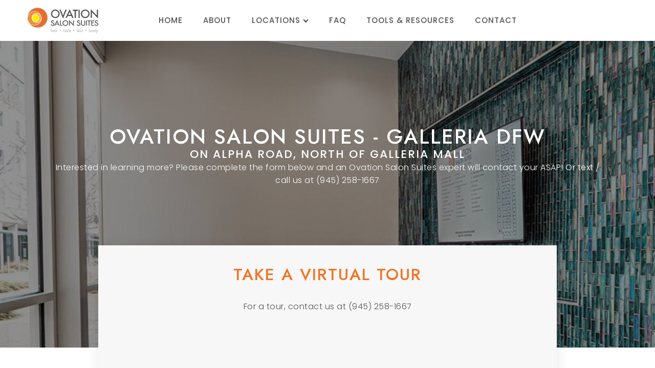

--- FILE ---
content_type: text/css; charset=UTF-8
request_url: https://ovationsalonsuites.com/wp-content/uploads/oxygen/css/119.css?cache=1748366758&ver=bf6761daa29b3d1cc38fbca1e0361a94
body_size: 1819
content:
#section-22-119 > .ct-section-inner-wrap{max-width:100%;padding-top:10px;padding-bottom:10px;display:flex;flex-direction:row;align-items:center;justify-content:center}#section-22-119{display:block}#section-22-119{position:relative;text-align:justify;height:80px}#section-3-119 > .ct-section-inner-wrap{padding-top:50px;padding-bottom:20px;gap:30px}#section-3-119{background-color:#f8f8f8}@media (max-width:991px){#section-22-119 > .ct-section-inner-wrap{justify-content:flex-end}#section-22-119{text-align:center}}@media (max-width:767px){#section-22-119 > .ct-section-inner-wrap{padding-left:10px}#section-22-119{height:70px}}#div_block-44-119{justify-items:stretch;align-items:stretch;grid-template-columns:repeat(2,minmax(200px,1fr));grid-column-gap:20px;grid-row-gap:20px;width:100%;display:grid;gap:20px}#div_block-45-119{gap:25px}#div_block-48-119{gap:25px;text-align:left;align-items:stretch}#div_block-60-119{text-align:left;flex-direction:row;display:flex;gap:10px}@media (max-width:767px){#div_block-44-119{flex-direction:column;display:flex}}#text_block-94-119{font-size:10px}#image-9-119{width:150px;z-index:4;object-fit:contain;position:absolute;align-self:center;left:50px}@media (max-width:1120px){#image-9-119{left:20px}}@media (max-width:767px){#image-9-119{width:115px}}@media (max-width:479px){#image-9-119{left:10px}}#fancy_icon-87-119{color:#535353}#fancy_icon-87-119>svg{width:30px;height:30px}#fancy_icon-87-119:hover{color:#f47220}#fancy_icon-88-119{color:#535353}#fancy_icon-88-119>svg{width:30px;height:30px}#fancy_icon-88-119:hover{color:#f47220}.oxy-pro-menu-list{display:flex;padding:0;margin:0;align-items:center}.oxy-pro-menu .oxy-pro-menu-list .menu-item{list-style-type:none;display:flex;flex-direction:column;width:100%;transition-property:background-color,color,border-color}.oxy-pro-menu-list > .menu-item{white-space:nowrap}.oxy-pro-menu .oxy-pro-menu-list .menu-item a{text-decoration:none;border-style:solid;border-width:0;transition-timing-function:ease-in-out;transition-property:background-color,color,border-color;border-color:transparent}.oxy-pro-menu .oxy-pro-menu-list li.current-menu-item > a,.oxy-pro-menu .oxy-pro-menu-list li.menu-item:hover > a{border-color:currentColor}.oxy-pro-menu .menu-item,.oxy-pro-menu .sub-menu{position:relative}.oxy-pro-menu .menu-item .sub-menu{padding:0;flex-direction:column;white-space:nowrap;display:flex;visibility:hidden;position:absolute;z-index:9999999;top:100%;transition-property:opacity,transform,visibility}.oxy-pro-menu-off-canvas .sub-menu:before,.oxy-pro-menu-open .sub-menu:before{display:none}.oxy-pro-menu .menu-item .sub-menu.aos-animate,.oxy-pro-menu-init .menu-item .sub-menu[data-aos^=flip]{visibility:visible}.oxy-pro-menu-container:not(.oxy-pro-menu-init) .menu-item .sub-menu[data-aos^=flip]{transition-duration:0s}.oxy-pro-menu .sub-menu .sub-menu,.oxy-pro-menu.oxy-pro-menu-vertical .sub-menu{left:100%;top:0}.oxy-pro-menu .sub-menu.sub-menu-left{right:0;left:auto !important;margin-right:100%}.oxy-pro-menu-list > .menu-item > .sub-menu.sub-menu-left{margin-right:0}.oxy-pro-menu .sub-menu li.menu-item{flex-direction:column}.oxy-pro-menu-mobile-open-icon,.oxy-pro-menu-mobile-close-icon{display:none;cursor:pointer;align-items:center}.oxy-pro-menu-off-canvas .oxy-pro-menu-mobile-close-icon,.oxy-pro-menu-open .oxy-pro-menu-mobile-close-icon{display:inline-flex}.oxy-pro-menu-mobile-open-icon > svg,.oxy-pro-menu-mobile-close-icon > svg{fill:currentColor}.oxy-pro-menu-mobile-close-icon{position:absolute}.oxy-pro-menu.oxy-pro-menu-open .oxy-pro-menu-container{width:100%;position:fixed;top:0;right:0;left:0;bottom:0;display:flex;align-items:center;justify-content:center;overflow:auto;z-index:2147483642 !important;background-color:#fff}.oxy-pro-menu .oxy-pro-menu-container.oxy-pro-menu-container{transition-property:opacity,transform,visibility}.oxy-pro-menu .oxy-pro-menu-container.oxy-pro-menu-container[data-aos^=slide]{transition-property:transform}.oxy-pro-menu .oxy-pro-menu-container.oxy-pro-menu-off-canvas-container,.oxy-pro-menu .oxy-pro-menu-container.oxy-pro-menu-off-canvas-container[data-aos^=flip]{visibility:visible !important}.oxy-pro-menu .oxy-pro-menu-open-container .oxy-pro-menu-list,.oxy-pro-menu .oxy-pro-menu-off-canvas-container .oxy-pro-menu-list{align-items:center;justify-content:center;flex-direction:column}.oxy-pro-menu.oxy-pro-menu-open > .oxy-pro-menu-container{max-height:100vh;overflow:auto;width:100%}.oxy-pro-menu.oxy-pro-menu-off-canvas > .oxy-pro-menu-container{max-height:100vh;overflow:auto;z-index:1000}.oxy-pro-menu-container > div:first-child{margin:auto}.oxy-pro-menu-off-canvas-container{display:flex !important;position:fixed;width:auto;align-items:center;justify-content:center}.oxy-pro-menu-off-canvas-container a,.oxy-pro-menu-open-container a{word-break:break-word}.oxy-pro-menu.oxy-pro-menu-off-canvas .oxy-pro-menu-list{align-items:center;justify-content:center;flex-direction:column}.oxy-pro-menu.oxy-pro-menu-off-canvas .oxy-pro-menu-container .oxy-pro-menu-list .menu-item,.oxy-pro-menu.oxy-pro-menu-open .oxy-pro-menu-container .oxy-pro-menu-list .menu-item{flex-direction:column;width:100%;text-align:center}.oxy-pro-menu.oxy-pro-menu-off-canvas .sub-menu,.oxy-pro-menu.oxy-pro-menu-open .sub-menu{display:none;visibility:visible;opacity:1;position:static;align-items:center;justify-content:center;white-space:normal;width:100%}.oxy-pro-menu.oxy-pro-menu-off-canvas .menu-item,.oxy-pro-menu.oxy-pro-menu-open .menu-item{justify-content:center;min-height:32px}.oxy-pro-menu .menu-item.menu-item-has-children,.oxy-pro-menu .sub-menu .menu-item.menu-item-has-children{flex-direction:row;align-items:center}.oxy-pro-menu .menu-item > a{display:inline-flex;align-items:center;justify-content:center}.oxy-pro-menu.oxy-pro-menu-off-canvas .menu-item-has-children > a .oxy-pro-menu-dropdown-icon-click-area,.oxy-pro-menu.oxy-pro-menu-open .menu-item-has-children > a .oxy-pro-menu-dropdown-icon-click-area{min-width:32px;min-height:32px}.oxy-pro-menu .menu-item-has-children > a .oxy-pro-menu-dropdown-icon-click-area{display:flex;align-items:center;justify-content:center}.oxy-pro-menu .menu-item-has-children > a svg{width:1.4em;height:1.4em;fill:currentColor;transition-property:transform}.oxy-pro-menu.oxy-pro-menu-off-canvas .menu-item > a svg,.oxy-pro-menu.oxy-pro-menu-open .menu-item > a svg{width:1em;height:1em}.oxy-pro-menu-off-canvas .oxy-pro-menu-container:not(.oxy-pro-menu-dropdown-links-toggle) .oxy-pro-menu-dropdown-icon-click-area,.oxy-pro-menu-open .oxy-pro-menu-container:not(.oxy-pro-menu-dropdown-links-toggle) .oxy-pro-menu-dropdown-icon-click-area{display:none}.oxy-pro-menu-off-canvas .menu-item:not(.menu-item-has-children) .oxy-pro-menu-dropdown-icon-click-area,.oxy-pro-menu-open .menu-item:not(.menu-item-has-children) .oxy-pro-menu-dropdown-icon-click-area{min-height:32px;width:0px}.oxy-pro-menu.oxy-pro-menu-off-canvas .oxy-pro-menu-show-dropdown:not(.oxy-pro-menu-dropdown-links-toggle) .oxy-pro-menu-list .menu-item-has-children,.oxy-pro-menu.oxy-pro-menu-open .oxy-pro-menu-show-dropdown:not(.oxy-pro-menu-dropdown-links-toggle) .oxy-pro-menu-list .menu-item-has-children{padding-right:0px}.oxy-pro-menu-container .menu-item a{width:100%;text-align:center}.oxy-pro-menu-container:not(.oxy-pro-menu-open-container):not(.oxy-pro-menu-off-canvas-container) ul:not(.sub-menu) > li > .sub-menu{top:100%;left:0}.oxy-pro-menu-container:not(.oxy-pro-menu-open-container):not(.oxy-pro-menu-off-canvas-container) .sub-menu .sub-menu{top:0;left:100%}.oxy-pro-menu-container:not(.oxy-pro-menu-open-container):not(.oxy-pro-menu-off-canvas-container) a{-webkit-tap-highlight-color:transparent}.oxy-pro-menu-dropdown-links-toggle.oxy-pro-menu-open-container .menu-item-has-children ul,.oxy-pro-menu-dropdown-links-toggle.oxy-pro-menu-off-canvas-container .menu-item-has-children ul{border-radius:0px !important;width:100%}.oxy-pro-menu-dropdown-animating[data-aos*="down"]{pointer-events:none}.sub-menu .oxy-pro-menu-dropdown-animating[data-aos*="down"]{pointer-events:auto}.sub-menu .oxy-pro-menu-dropdown-animating[data-aos*="right"]{pointer-events:none}.sub-menu .oxy-pro-menu-dropdown-animating.sub-menu-left[data-aos*="left"]{pointer-events:none}.oxy-pro-menu-dropdown-animating-out{pointer-events:none}.oxy-pro-menu-list .menu-item a{border-color:transparent}.oxy-pro-menu-list .menu-item.current-menu-item a,.oxy-pro-menu-list .menu-item.menu-item.menu-item.menu-item a:focus-within,.oxy-pro-menu-list .menu-item.menu-item.menu-item.menu-item a:hover{border-color:currentColor}#-pro-menu-80-119 .oxy-pro-menu-list .menu-item,#-pro-menu-80-119 .oxy-pro-menu-list .menu-item a{font-size:15px;color:#535353;font-weight:500;text-transform:uppercase;letter-spacing:1px}#-pro-menu-80-119 .oxy-pro-menu-list > .menu-item{margin-left:40px}#-pro-menu-80-119 .oxy-pro-menu-list .menu-item.menu-item.menu-item.menu-item a:hover,#-pro-menu-80-119 .oxy-pro-menu-list .menu-item.menu-item.menu-item.menu-item a:focus-within{color:#f47220}#-pro-menu-80-119 .oxy-pro-menu-container:not(.oxy-pro-menu-open-container):not(.oxy-pro-menu-off-canvas-container) .sub-menu{box-shadow:2px 2px 10px rgba(0,0,0,0.2)}#-pro-menu-80-119 .oxy-pro-menu-show-dropdown .oxy-pro-menu-list .menu-item-has-children > a svg{font-size:8px}#-pro-menu-80-119 .oxy-pro-menu-show-dropdown .oxy-pro-menu-list .menu-item-has-children > a div{margin-left:5px}#-pro-menu-80-119 .oxy-pro-menu-container:not(.oxy-pro-menu-open-container):not(.oxy-pro-menu-off-canvas-container) .sub-menu .menu-item a{background-color:#ffffff;color:#535353;padding-top:5px;padding-bottom:5px;padding-left:20px;padding-right:20px}#-pro-menu-80-119 .oxy-pro-menu-container:not(.oxy-pro-menu-open-container):not(.oxy-pro-menu-off-canvas-container) .sub-menu .menu-item a:hover,#-pro-menu-80-119 .oxy-pro-menu-container:not(.oxy-pro-menu-open-container):not(.oxy-pro-menu-off-canvas-container) .sub-menu .menu-item a:focus-within{background-color:#f7f7f7;color:#f47220}#-pro-menu-80-119 .oxy-pro-menu-off-canvas-container{top:0;bottom:0;right:0;left:auto}@media (max-width:991px){#-pro-menu-80-119 .oxy-pro-menu-mobile-open-icon{display:inline-flex}#-pro-menu-80-119.oxy-pro-menu-open .oxy-pro-menu-mobile-open-icon{display:none}#-pro-menu-80-119 .oxy-pro-menu-container{visibility:hidden;position:fixed}#-pro-menu-80-119.oxy-pro-menu-open .oxy-pro-menu-container{visibility:visible}}#-pro-menu-80-119 .oxy-pro-menu-open-container .oxy-pro-menu-list .menu-item-has-children .oxy-pro-menu-dropdown-icon-click-area,#-pro-menu-80-119 .oxy-pro-menu-off-canvas-container .oxy-pro-menu-list .menu-item-has-children .oxy-pro-menu-dropdown-icon-click-area{margin-right:-4px}#-pro-menu-80-119{menu-off-canvas-animation:slide-left}#-pro-menu-80-119:hover{oxy-pro-menu-slug-oxypromenulistmenuitemmenuitemmenuitemmenuitemacolor:#f47220;oxy-pro-menu-slug-oxypromenucontainernotoxypromenuopencontainernotoxypromenuoffcanvascontainersubmenumenuitemacolor:#f47220;oxy-pro-menu-slug-oxypromenucontainernotoxypromenuopencontainernotoxypromenuoffcanvascontainersubmenumenuitemabackground-color:#f7f7f7;oxy-pro-menu-slug-oxypromenucontaineroxypromenuopencontainermenuitemaoxypromenucontaineroxypromenuoffcanvascontainermenuitemacolor:#f47220}#-pro-menu-83-119 .oxy-pro-menu-list .menu-item,#-pro-menu-83-119 .oxy-pro-menu-list .menu-item a{font-size:15px;color:#535353;font-weight:500;text-transform:uppercase;letter-spacing:1px}#-pro-menu-83-119 .oxy-pro-menu-list .menu-item a{padding-bottom:10px}#-pro-menu-83-119 .oxy-pro-menu-list .menu-item.menu-item.menu-item.menu-item a:hover,#-pro-menu-83-119 .oxy-pro-menu-list .menu-item.menu-item.menu-item.menu-item a:focus-within{color:#f47220}#-pro-menu-83-119 .oxy-pro-menu-container:not(.oxy-pro-menu-open-container):not(.oxy-pro-menu-off-canvas-container) .sub-menu{box-shadow:2px 2px 10px rgba(0,0,0,0.2)}#-pro-menu-83-119 .oxy-pro-menu-show-dropdown .oxy-pro-menu-list .menu-item-has-children > a svg{font-size:8px}#-pro-menu-83-119 .oxy-pro-menu-show-dropdown .oxy-pro-menu-list .menu-item-has-children > a div{margin-left:5px}#-pro-menu-83-119 .oxy-pro-menu-container:not(.oxy-pro-menu-open-container):not(.oxy-pro-menu-off-canvas-container) .sub-menu .menu-item a{background-color:#ffffff;color:#535353;padding-top:5px;padding-bottom:5px;padding-left:20px;padding-right:20px}#-pro-menu-83-119 .oxy-pro-menu-container:not(.oxy-pro-menu-open-container):not(.oxy-pro-menu-off-canvas-container) .sub-menu .menu-item a:hover,#-pro-menu-83-119 .oxy-pro-menu-container:not(.oxy-pro-menu-open-container):not(.oxy-pro-menu-off-canvas-container) .sub-menu .menu-item a:focus-within{background-color:#f7f7f7;color:#f47220}#-pro-menu-83-119 .oxy-pro-menu-list{flex-direction:column}#-pro-menu-83-119 .oxy-pro-menu-list > .menu-item{white-space:normal}#-pro-menu-83-119 .oxy-pro-menu-container:not(.oxy-pro-menu-open-container):not(.oxy-pro-menu-off-canvas-container) ul:not(.sub-menu) > li > .sub-menu{top:0;left:100%}#-pro-menu-83-119 .oxy-pro-menu-list > .menu-item > .sub-menu.sub-menu-left{margin-right:100%}#-pro-menu-83-119 .oxy-pro-menu-dropdown-animating[data-aos*="down"]{pointer-events:auto}#-pro-menu-83-119 .oxy-pro-menu-dropdown-animating[data-aos*="right"]{pointer-events:none}#-pro-menu-83-119 .oxy-pro-menu-dropdown-animating.sub-menu-left[data-aos*="left"]{pointer-events:none}#-pro-menu-83-119 .oxy-pro-menu-off-canvas-container{top:0;bottom:0;right:0;left:auto}#-pro-menu-83-119{menu-off-canvas-animation:slide-left}#-pro-menu-83-119:hover{oxy-pro-menu-slug-oxypromenulistmenuitemmenuitemmenuitemmenuitemacolor:#f47220;oxy-pro-menu-slug-oxypromenucontainernotoxypromenuopencontainernotoxypromenuoffcanvascontainersubmenumenuitemacolor:#f47220;oxy-pro-menu-slug-oxypromenucontainernotoxypromenuopencontainernotoxypromenuoffcanvascontainersubmenumenuitemabackground-color:#f7f7f7;oxy-pro-menu-slug-oxypromenucontaineroxypromenuopencontainermenuitemaoxypromenucontaineroxypromenuoffcanvascontainermenuitemacolor:#f47220}@media (max-width:991px){#-pro-menu-80-119 .oxy-pro-menu-mobile-open-icon svg{width:25px;height:25px;color:#535353}#-pro-menu-80-119 .oxy-pro-menu-mobile-open-icon{padding-top:10px;padding-right:10px;padding-bottom:10px;padding-left:10px}#-pro-menu-80-119 .oxy-pro-menu-mobile-open-icon:hover svg{color:#f47220}#-pro-menu-80-119 .oxy-pro-menu-mobile-close-icon{top:10px;left:10px;padding-top:10px;padding-right:10px;padding-bottom:10px;padding-left:10px}#-pro-menu-80-119 .oxy-pro-menu-mobile-close-icon svg{width:30px;height:30px;color:#535353}#-pro-menu-80-119 .oxy-pro-menu-mobile-close-icon:hover svg{color:#f47220}#-pro-menu-80-119 .oxy-pro-menu-off-canvas-container > div:first-child,#-pro-menu-80-119 .oxy-pro-menu-open-container > div:first-child{min-width:100%}#-pro-menu-80-119 .oxy-pro-menu-off-canvas-container{width:250px}#-pro-menu-80-119 .oxy-pro-menu-container.oxy-pro-menu-open-container .menu-item a,#-pro-menu-80-119 .oxy-pro-menu-container.oxy-pro-menu-off-canvas-container .menu-item a{color:#535353;padding-top:10px}#-pro-menu-80-119 .oxy-pro-menu-container.oxy-pro-menu-open-container .menu-item a:hover,#-pro-menu-80-119 .oxy-pro-menu-container.oxy-pro-menu-off-canvas-container .menu-item a:hover{color:#f47220}#-pro-menu-80-119 .oxy-pro-menu-dropdown-links-toggle.oxy-pro-menu-open-container .menu-item-has-children ul,#-pro-menu-80-119 .oxy-pro-menu-dropdown-links-toggle.oxy-pro-menu-off-canvas-container .menu-item-has-children ul{background-color:rgba(255,255,255,0.2);border-top-width:0px}#-pro-menu-80-119 .oxy-pro-menu-list{flex-direction:column}#-pro-menu-80-119 .oxy-pro-menu-list > .menu-item{white-space:normal}#-pro-menu-80-119 .oxy-pro-menu-container:not(.oxy-pro-menu-open-container):not(.oxy-pro-menu-off-canvas-container) ul:not(.sub-menu) > li > .sub-menu{top:0;left:100%}#-pro-menu-80-119 .oxy-pro-menu-list > .menu-item > .sub-menu.sub-menu-left{margin-right:100%}#-pro-menu-80-119 .oxy-pro-menu-dropdown-animating[data-aos*="down"]{pointer-events:auto}#-pro-menu-80-119 .oxy-pro-menu-dropdown-animating[data-aos*="right"]{pointer-events:none}#-pro-menu-80-119 .oxy-pro-menu-dropdown-animating.sub-menu-left[data-aos*="left"]{pointer-events:none}#-pro-menu-80-119 .oxy-pro-menu-container.oxy-pro-menu-open-container .oxy-pro-menu-list .menu-item a,#-pro-menu-80-119 .oxy-pro-menu-container.oxy-pro-menu-off-canvas-container .oxy-pro-menu-list .menu-item a{text-align:left;justify-content:flex-start}#-pro-menu-80-119{padding-left:0px;margin-right:-10px}}@media (max-width:991px){#-pro-menu-83-119 .oxy-pro-menu-list .menu-item a{padding-bottom:0px}#-pro-menu-83-119 .oxy-pro-menu-container:not(.oxy-pro-menu-open-container):not(.oxy-pro-menu-off-canvas-container) .sub-menu{box-shadow:0px 0px 0px rgba(0,0,0,0)}#-pro-menu-83-119 .oxy-pro-menu-container:not(.oxy-pro-menu-open-container):not(.oxy-pro-menu-off-canvas-container) .sub-menu .menu-item a{background-color:rgba(255,255,255,0);padding-top:0px;padding-bottom:0px}#-pro-menu-83-119 .oxy-pro-menu-mobile-open-icon svg{width:25px;height:25px;color:#535353}#-pro-menu-83-119 .oxy-pro-menu-mobile-open-icon{padding-top:10px;padding-right:10px;padding-bottom:10px;padding-left:10px}#-pro-menu-83-119 .oxy-pro-menu-mobile-open-icon:hover svg{color:#f47220}#-pro-menu-83-119 .oxy-pro-menu-mobile-close-icon{top:10px;left:10px;padding-top:10px;padding-right:10px;padding-bottom:10px;padding-left:10px}#-pro-menu-83-119 .oxy-pro-menu-mobile-close-icon svg{width:30px;height:30px;color:#535353}#-pro-menu-83-119 .oxy-pro-menu-mobile-close-icon:hover svg{color:#f47220}#-pro-menu-83-119 .oxy-pro-menu-off-canvas-container > div:first-child,#-pro-menu-83-119 .oxy-pro-menu-open-container > div:first-child{min-width:100%}#-pro-menu-83-119 .oxy-pro-menu-off-canvas-container{width:250px}#-pro-menu-83-119 .oxy-pro-menu-container.oxy-pro-menu-open-container .menu-item a,#-pro-menu-83-119 .oxy-pro-menu-container.oxy-pro-menu-off-canvas-container .menu-item a{color:#535353;padding-top:10px}#-pro-menu-83-119 .oxy-pro-menu-container.oxy-pro-menu-open-container .menu-item a:hover,#-pro-menu-83-119 .oxy-pro-menu-container.oxy-pro-menu-off-canvas-container .menu-item a:hover{color:#f47220}#-pro-menu-83-119 .oxy-pro-menu-dropdown-links-toggle.oxy-pro-menu-open-container .menu-item-has-children ul,#-pro-menu-83-119 .oxy-pro-menu-dropdown-links-toggle.oxy-pro-menu-off-canvas-container .menu-item-has-children ul{background-color:rgba(255,255,255,0.2);border-top-width:0px}#-pro-menu-83-119 .oxy-pro-menu-list{flex-direction:column}#-pro-menu-83-119 .oxy-pro-menu-list > .menu-item{white-space:normal}#-pro-menu-83-119 .oxy-pro-menu-container:not(.oxy-pro-menu-open-container):not(.oxy-pro-menu-off-canvas-container) ul:not(.sub-menu) > li > .sub-menu{top:0;left:100%}#-pro-menu-83-119 .oxy-pro-menu-list > .menu-item > .sub-menu.sub-menu-left{margin-right:100%}#-pro-menu-83-119 .oxy-pro-menu-dropdown-animating[data-aos*="down"]{pointer-events:auto}#-pro-menu-83-119 .oxy-pro-menu-dropdown-animating[data-aos*="right"]{pointer-events:none}#-pro-menu-83-119 .oxy-pro-menu-dropdown-animating.sub-menu-left[data-aos*="left"]{pointer-events:none}#-pro-menu-83-119 .oxy-pro-menu-container.oxy-pro-menu-open-container .oxy-pro-menu-list .menu-item a,#-pro-menu-83-119 .oxy-pro-menu-container.oxy-pro-menu-off-canvas-container .oxy-pro-menu-list .menu-item a{text-align:left;justify-content:flex-start}#-pro-menu-83-119{padding-left:0px;margin-right:-10px}}@media (max-width:767px){#-pro-menu-80-119 .oxy-pro-menu-container:not(.oxy-pro-menu-open-container):not(.oxy-pro-menu-off-canvas-container) .sub-menu .menu-item,#-pro-menu-80-119 .oxy-pro-menu-container:not(.oxy-pro-menu-open-container):not(.oxy-pro-menu-off-canvas-container) .sub-menu .menu-item a{font-weight:500}}@media (max-width:767px){#-pro-menu-83-119 .oxy-pro-menu-container:not(.oxy-pro-menu-open-container):not(.oxy-pro-menu-off-canvas-container) .sub-menu{box-shadow:0px 0px 0px rgba(0,0,0,0.0)}#-pro-menu-83-119 .oxy-pro-menu-container:not(.oxy-pro-menu-open-container):not(.oxy-pro-menu-off-canvas-container) .sub-menu .menu-item a{background-color:rgba(255,255,255,0)}#-pro-menu-83-119 .oxy-pro-menu-container:not(.oxy-pro-menu-open-container):not(.oxy-pro-menu-off-canvas-container) .sub-menu .menu-item,#-pro-menu-83-119 .oxy-pro-menu-container:not(.oxy-pro-menu-open-container):not(.oxy-pro-menu-off-canvas-container) .sub-menu .menu-item a{font-weight:500}}@media (max-width:479px){#-pro-menu-80-119 .oxy-pro-menu-mobile-open-icon svg{width:20px;height:20px}}@media (max-width:479px){#-pro-menu-83-119 .oxy-pro-menu-mobile-open-icon svg{width:20px;height:20px}}

--- FILE ---
content_type: text/css; charset=UTF-8
request_url: https://ovationsalonsuites.com/wp-content/uploads/oxygen/css/173.css?cache=1748366191&ver=bf6761daa29b3d1cc38fbca1e0361a94
body_size: 168
content:
#section-100-173 > .ct-section-inner-wrap{display:flex;flex-direction:column;align-items:center;justify-content:center;gap:20px}#section-100-173{display:block}#section-100-173{height:600px;background-repeat:no-repeat;background-attachment:scroll;text-align:center;position:relative}#section-201-173 > .ct-section-inner-wrap{padding-top:0;padding-right:0;padding-bottom:0;padding-left:0;align-items:center}#section-201-173{width:100%;text-align:left}#section-203-173 > .ct-section-inner-wrap{padding-top:0;gap:25px}#section-220-173 > .ct-section-inner-wrap{max-width:100%;padding-top:0;padding-right:0;padding-bottom:0;padding-left:0}#section-220-173{height:500px}@media (max-width:1120px){#section-201-173 > .ct-section-inner-wrap{align-items:center}#section-201-173{text-align:left}}@media (max-width:1120px){#section-137-173 > .ct-section-inner-wrap{display:flex;align-items:center}#section-137-173{display:block}#section-137-173{text-align:left}}@media (max-width:1120px){#section-203-173 > .ct-section-inner-wrap{align-items:flex-start}#section-203-173{text-align:left}}@media (max-width:767px){#section-100-173 > .ct-section-inner-wrap{padding-right:20px;padding-left:20px;display:flex;flex-direction:column;align-items:center;justify-content:center}#section-100-173{display:block}#section-100-173{text-align:center;width:100%;background-attachment:scroll}}@media (max-width:767px){#section-137-173 > .ct-section-inner-wrap{padding-top:40px;padding-bottom:40px}}@media (max-width:479px){#section-137-173 > .ct-section-inner-wrap{padding-top:25px;padding-bottom:25px}}@media (max-width:479px){#section-203-173 > .ct-section-inner-wrap{padding-bottom:40px}}#div_block-194-173{gap:25px;padding-right:40px;padding-bottom:40px;padding-left:40px;background-color:#f7f7f7;margin-top:-200px;padding-top:40px;z-index:10;width:80%;box-shadow:1px 1px 20px rgba(0,0,0,0.1)}#div_block-206-173{flex-direction:row;display:flex;justify-content:space-around;width:100%;text-align:center}#div_block-207-173{text-align:left;flex-direction:row;display:flex;gap:10px;align-items:center}#div_block-211-173{text-align:left;flex-direction:row;display:flex;align-items:center;gap:10px}@media (max-width:1120px){#div_block-194-173{width:90%;text-align:left;align-items:flex-start}}@media (max-width:1120px){#div_block-206-173{align-items:stretch;grid-template-columns:repeat(1,minmax(200px,1fr));grid-column-gap:10px;grid-row-gap:10px;display:grid}}@media (max-width:767px){#div_block-194-173{margin-top:-150px;padding-left:25px;padding-right:25px;padding-top:30px;padding-bottom:30px}}@media (max-width:479px){#div_block-194-173{padding-top:25px;padding-bottom:25px;padding-left:15px;padding-right:15px;gap:15px}}#text_block-109-173{color:#ffffff;margin-bottom:150px}#text_block-159-173{display:inline-block;align-self:center}#text_block-221-173{padding-top:0px;padding-right:0px;padding-bottom:0px;padding-left:0px;margin-top:0px;margin-right:0px;margin-bottom:0px;margin-left:0px;width:100%}@media (max-width:767px){#text_block-109-173{margin-bottom:100px}}@media (max-width:479px){#text_block-109-173{font-size:14px}}#video-142-173 >.oxygen-vsb-responsive-video-wrapper{padding-bottom:56.25%}#video-142-173{margin-bottom:10px}@media (max-width:479px){#video-142-173 >.oxygen-vsb-responsive-video-wrapper{}}@media (max-width:767px){#fancy_icon-208-173{margin-left:-3px}}@media (max-width:767px){#fancy_icon-212-173>svg{width:30px;height:30px}#fancy_icon-212-173{margin-left:-5px}}@media (max-width:479px){#fancy_icon-208-173>svg{width:21px;height:21px}}@media (max-width:479px){#fancy_icon-212-173>svg{width:27px;height:27px}#fancy_icon-212-173{margin-left:-6px}}#code_block-223-173{display:block;width:100%}#_gallery-138-173{margin-left:0px;padding-left:0px;padding-right:0px;margin-right:0px}@media (max-width:1120px){#_gallery-138-173{width:100%}}#-wsform_form-219-173{margin-bottom:-20px;display:none}

--- FILE ---
content_type: text/css; charset=UTF-8
request_url: https://ovationsalonsuites.com/wp-content/uploads/oxygen/css/universal.css?cache=1748366758&ver=bf6761daa29b3d1cc38fbca1e0361a94
body_size: 3510
content:
.ct-section {
width:100%;
background-size:cover;
background-repeat:repeat;
}
.ct-section>.ct-section-inner-wrap {
display:flex;
flex-direction:column;
align-items:flex-start;
}
.ct-div-block {
display:flex;
flex-wrap:nowrap;
flex-direction:column;
align-items:flex-start;
}
.ct-new-columns {
display:flex;
width:100%;
flex-direction:row;
align-items:stretch;
justify-content:center;
flex-wrap:wrap;
}
.ct-link-text {
display:inline-block;
}
.ct-link {
display:flex;
flex-wrap:wrap;
text-align:center;
text-decoration:none;
flex-direction:column;
align-items:center;
justify-content:center;
}
.ct-link-button {
display:inline-block;
text-align:center;
text-decoration:none;
}
.ct-link-button {
background-color: #1e73be;
border: 1px solid #1e73be;
color: #ffffff;
padding: 10px 16px;
}
.ct-image {
max-width:100%;
}
.ct-fancy-icon>svg {
width:55px;height:55px;}
.ct-inner-content {
width:100%;
}
.ct-slide {
display:flex;
flex-wrap:wrap;
text-align:center;
flex-direction:column;
align-items:center;
justify-content:center;
}
.ct-nestable-shortcode {
display:flex;
flex-wrap:nowrap;
flex-direction:column;
align-items:flex-start;
}
.oxy-comments {
width:100%;
text-align:left;
}
.oxy-comment-form {
width:100%;
}
.oxy-login-form {
width:100%;
}
.oxy-search-form {
width:100%;
}
.oxy-tabs-contents {
display:flex;
width:100%;
flex-wrap:nowrap;
flex-direction:column;
align-items:flex-start;
}
.oxy-tab {
display:flex;
flex-wrap:nowrap;
flex-direction:column;
align-items:flex-start;
}
.oxy-tab-content {
display:flex;
width:100%;
flex-wrap:nowrap;
flex-direction:column;
align-items:flex-start;
}
.oxy-testimonial {
width:100%;
}
.oxy-icon-box {
width:100%;
}
.oxy-pricing-box {
width:100%;
}
.oxy-posts-grid {
width:100%;
}
.oxy-gallery {
width:100%;
}
.ct-slider {
width:100%;
}
.oxy-tabs {
display:flex;
flex-wrap:nowrap;
flex-direction:row;
align-items:stretch;
}
.ct-modal {
flex-direction:column;
align-items:flex-start;
}
.ct-span {
display:inline-block;
text-decoration:inherit;
}
.ct-widget {
width:100%;
}
.oxy-dynamic-list {
width:100%;
}
@media screen and (-ms-high-contrast: active), (-ms-high-contrast: none) {
			.ct-div-block,
			.oxy-post-content,
			.ct-text-block,
			.ct-headline,
			.oxy-rich-text,
			.ct-link-text { max-width: 100%; }
			img { flex-shrink: 0; }
			body * { min-height: 1px; }
		}            .oxy-testimonial {
                flex-direction: row;
                align-items: center;
            }
                        .oxy-testimonial .oxy-testimonial-photo-wrap {
                order: 1;
            }
            
                        .oxy-testimonial .oxy-testimonial-photo {
                width: 125px;                height: 125px;                margin-right: 20px;
            }
            
                        .oxy-testimonial .oxy-testimonial-photo-wrap, 
            .oxy-testimonial .oxy-testimonial-author-wrap, 
            .oxy-testimonial .oxy-testimonial-content-wrap {
                align-items: flex-start;                text-align: left;            }
            
                                                            .oxy-testimonial .oxy-testimonial-text {
                margin-bottom:8px;font-size: 21px;
line-height: 1.4;
-webkit-font-smoothing: subpixel-antialiased;
            }
            
                                    .oxy-testimonial .oxy-testimonial-author {
                font-size: 18px;
-webkit-font-smoothing: subpixel-antialiased;
            }
                            

                                                .oxy-testimonial .oxy-testimonial-author-info {
                font-size: 12px;
-webkit-font-smoothing: subpixel-antialiased;
            }
            
             
            
                        .oxy-icon-box {
                text-align: left;                flex-direction: column;            }
            
                        .oxy-icon-box .oxy-icon-box-icon {
                margin-bottom: 12px;
                align-self: flex-start;            }
            
                                                                        .oxy-icon-box .oxy-icon-box-heading {
                font-size: 21px;
margin-bottom: 12px;            }
            
                                                                                    .oxy-icon-box .oxy-icon-box-text {
                font-size: 16px;
margin-bottom: 12px;align-self: flex-start;            }
            
                        .oxy-icon-box .oxy-icon-box-link {
                margin-top: 20px;                            }
            
            
            /* GLOBALS */

                                                            .oxy-pricing-box .oxy-pricing-box-section {
                padding-top: 20px;
padding-left: 20px;
padding-right: 20px;
padding-bottom: 20px;
text-align: center;            }
                        
                        .oxy-pricing-box .oxy-pricing-box-section.oxy-pricing-box-price {
                justify-content: center;            }
            
            /* IMAGE */
                                                                                    .oxy-pricing-box .oxy-pricing-box-section.oxy-pricing-box-graphic {
                justify-content: center;            }
            
            /* TITLE */
                                                            
                                    .oxy-pricing-box .oxy-pricing-box-title-title {
                font-size: 48px;
            }
            
                                    .oxy-pricing-box .oxy-pricing-box-title-subtitle {
                font-size: 24px;
            }
            

            /* PRICE */
                                                .oxy-pricing-box .oxy-pricing-box-section.oxy-pricing-box-price {
                                                flex-direction: row;                                            }
            
                                    .oxy-pricing-box .oxy-pricing-box-currency {
                font-size: 28px;
            }
            
                                    .oxy-pricing-box .oxy-pricing-box-amount-main {
                font-size: 80px;
line-height: 0.7;
            }
            
                                    .oxy-pricing-box .oxy-pricing-box-amount-decimal {
                font-size: 13px;
            }
                        
                                    .oxy-pricing-box .oxy-pricing-box-term {
                font-size: 16px;
            }
            
                                    .oxy-pricing-box .oxy-pricing-box-sale-price {
                font-size: 12px;
color: rgba(0,0,0,0.5);
                margin-bottom: 20px;            }
            
            /* CONTENT */

                                                                        .oxy-pricing-box .oxy-pricing-box-section.oxy-pricing-box-content {
                font-size: 16px;
color: rgba(0,0,0,0.5);
            }
            
            /* CTA */

                                                                        .oxy-pricing-box .oxy-pricing-box-section.oxy-pricing-box-cta {
                justify-content: center;            }
            
        
                                .oxy-progress-bar .oxy-progress-bar-background {
            background-color: #000000;            background-image: linear-gradient(-45deg,rgba(255,255,255,.12) 25%,transparent 25%,transparent 50%,rgba(255,255,255,.12) 50%,rgba(255,255,255,.12) 75%,transparent 75%,transparent);            animation: none 0s paused;        }
                
                .oxy-progress-bar .oxy-progress-bar-progress-wrap {
            width: 85%;        }
        
                                                        .oxy-progress-bar .oxy-progress-bar-progress {
            background-color: #66aaff;padding: 40px;animation: none 0s paused, none 0s paused;            background-image: linear-gradient(-45deg,rgba(255,255,255,.12) 25%,transparent 25%,transparent 50%,rgba(255,255,255,.12) 50%,rgba(255,255,255,.12) 75%,transparent 75%,transparent);        
        }
                
                        .oxy-progress-bar .oxy-progress-bar-overlay-text {
            font-size: 30px;
font-weight: 900;
-webkit-font-smoothing: subpixel-antialiased;
        }
        
                        .oxy-progress-bar .oxy-progress-bar-overlay-percent {
            font-size: 12px;
        }
        
        .ct-slider .unslider-nav ol li {border-color: #ffffff; }.ct-slider .unslider-nav ol li.unslider-active {background-color: #ffffff; }.ct-slider .ct-slide {
				padding: 0px;			}
		
                        .oxy-superbox .oxy-superbox-secondary, 
            .oxy-superbox .oxy-superbox-primary {
                transition-duration: 0.5s;            }
            
            
            
            
            
        
        
        
        
            .oxy-shape-divider {
                width: 0px;
                height: 0px;
                
            }
            
            .oxy_shape_divider svg {
                width: 100%;
            }
            .oxy-pro-menu .oxy-pro-menu-container:not(.oxy-pro-menu-open-container):not(.oxy-pro-menu-off-canvas-container) .sub-menu{
box-shadow:px px px px ;}

.oxy-pro-menu .oxy-pro-menu-show-dropdown .oxy-pro-menu-list .menu-item-has-children > a svg{
transition-duration:0.4s;
}

.oxy-pro-menu .oxy-pro-menu-show-dropdown .oxy-pro-menu-list .menu-item-has-children > a div{
margin-left:0px;
}

.oxy-pro-menu .oxy-pro-menu-mobile-open-icon svg{
width:30px;
height:30px;
}

.oxy-pro-menu .oxy-pro-menu-mobile-open-icon{
padding-top:15px;
padding-right:15px;
padding-bottom:15px;
padding-left:15px;
}

.oxy-pro-menu .oxy-pro-menu-mobile-open-icon, .oxy-pro-menu .oxy-pro-menu-mobile-open-icon svg{
transition-duration:0.4s;
}

.oxy-pro-menu .oxy-pro-menu-mobile-close-icon{
top:20px;
left:20px;
}

.oxy-pro-menu .oxy-pro-menu-mobile-close-icon svg{
width:24px;
height:24px;
}

.oxy-pro-menu .oxy-pro-menu-mobile-close-icon, .oxy-pro-menu .oxy-pro-menu-mobile-close-icon svg{
transition-duration:0.4s;
}

.oxy-pro-menu .oxy-pro-menu-container.oxy-pro-menu-off-canvas-container, .oxy-pro-menu .oxy-pro-menu-container.oxy-pro-menu-open-container{
background-color:#ffffff;
}

.oxy-pro-menu .oxy-pro-menu-off-canvas-container, .oxy-pro-menu .oxy-pro-menu-open-container{
background-image:url();
}

.oxy-pro-menu .oxy-pro-menu-off-canvas-container .oxy-pro-menu-list .menu-item-has-children > a svg, .oxy-pro-menu .oxy-pro-menu-open-container .oxy-pro-menu-list .menu-item-has-children > a svg{
font-size:24px;
}

.oxy-pro-menu .oxy-pro-menu-dropdown-links-toggle.oxy-pro-menu-open-container .menu-item-has-children ul, .oxy-pro-menu .oxy-pro-menu-dropdown-links-toggle.oxy-pro-menu-off-canvas-container .menu-item-has-children ul{
background-color:rgba(0,0,0,0.2);
border-top-style:solid;
}

.oxy-pro-menu .oxy-pro-menu-container:not(.oxy-pro-menu-open-container):not(.oxy-pro-menu-off-canvas-container) .oxy-pro-menu-list{
                    flex-direction: row;
               }
.oxy-pro-menu .oxy-pro-menu-container .menu-item a{
                    text-align: left;
                    justify-content: flex-start;
                }
.oxy-pro-menu .oxy-pro-menu-container.oxy-pro-menu-open-container .menu-item, .oxy-pro-menu .oxy-pro-menu-container.oxy-pro-menu-off-canvas-container .menu-item{
                    align-items: flex-start;
                }

            .oxy-pro-menu .oxy-pro-menu-off-canvas-container{
                    top: 0;
                    bottom: 0;
                    right: auto;
                    left: 0;
               }
.oxy-pro-menu .oxy-pro-menu-container.oxy-pro-menu-open-container .oxy-pro-menu-list .menu-item a, .oxy-pro-menu .oxy-pro-menu-container.oxy-pro-menu-off-canvas-container .oxy-pro-menu-list .menu-item a{
                    text-align: left;
                    justify-content: flex-start;
                }

            .oxy-site-navigation {
--oxynav-brand-color:#4831B0;
--oxynav-neutral-color:#FFFFFF;
--oxynav-activehover-color:#EFEDF4;
--oxynav-background-color:#4831B0;
--oxynav-border-radius:0px;
--oxynav-other-spacing:8px;
--oxynav-transition-duration:0.3s;
--oxynav-transition-timing-function:cubic-bezier(.84,.05,.31,.93);
}

.oxy-site-navigation .oxy-site-navigation__mobile-close-wrapper{
text-align:left;
}

.oxy-site-navigation > ul{ left: 0; }
.oxy-site-navigation {
                        --oxynav-animation-name: none; 
                    }

                .oxy-site-navigation > ul:not(.open) > li[data-cta='true']:nth-last-child(1){ 
                    background-color: var(--oxynav-brand-color);
                    transition: var(--oxynav-transition-duration);
                    margin-left: var(--oxynav-other-spacing);
                    border: none;
                }
.oxy-site-navigation > ul:not(.open) > li[data-cta='true']:nth-last-child(2){ 
                    background: transparent;
                    border: 1px solid currentColor;
                    transition: var(--oxynav-transition-duration);
                    margin-left: var(--oxynav-other-spacing);
                }
.oxy-site-navigation > ul:not(.open) > li[data-cta='true']:nth-last-child(2):not(:hover) > img{
                    filter: invert(0) !important;
                }
.oxy-site-navigation > ul:not(.open) > li[data-cta='true']:hover{
                    background-color: var(--oxynav-activehover-color);
                }
.oxy-site-navigation > ul:not(.open) > li[data-cta='true']:nth-last-child(1) > a{
                    color: var(--oxynav-neutral-color);
                }
.oxy-site-navigation > ul:not(.open) > li[data-cta='true']:nth-last-child(2) > a{
                    color: var(--oxynav-brand-color);
                }
.oxy-site-navigation > ul:not(.open) > li[data-cta='true']:hover > a{
                    color: var(--oxynav-brand-color);
                }
.oxy-site-navigation > ul:not(.open) > li[data-cta='true']:nth-last-child(1) > a::after{
                    color: var(--oxynav-neutral-color);   
                }
.oxy-site-navigation > ul:not(.open) > li[data-cta='true']:nth-last-child(2) > a::after{
                    color: var(--oxynav-brand-color);   
                }
.oxy-site-navigation > ul:not(.open) > li[data-cta='true']:hover > a::after{
                    color: var(--oxynav-brand-color);   
                }
.oxy-site-navigation > ul:not(.open) > li[data-cta='true'] > ul{
                    display: none;
                }
.oxy-site-navigation > ul:not(.open) > li[data-cta='true'] > button, .oxy-site-navigation > ul:not(.open) > li[data-cta='true'] > ul{
                    display: none;
                }

                .ct-section-inner-wrap, .oxy-header-container{
  max-width: 1120px;
}
body {font-family: 'Poppins';}body {line-height: 1.6;font-size: 16px;font-weight: 400;color: #404040;}.oxy-nav-menu-hamburger-line {background-color: #404040;}h1, h2, h3, h4, h5, h6 {font-family: 'Jost';font-size: 36px;font-weight: 400;line-height: 1.1;}h2, h3, h4, h5, h6{font-size: 30px;}h3, h4, h5, h6{font-size: 24px;}h4, h5, h6{font-size: 20px;}h5, h6{font-size: 18px;}h6{font-size: 16px;}a {color: #0074db;text-decoration: none;}a:hover {text-decoration: none;}.ct-link-text {text-decoration: ;}.ct-link {text-decoration: ;}.ct-link-button {border-radius: 3px;}.ct-section-inner-wrap {
padding-top: 75px;
padding-right: 20px;
padding-bottom: 75px;
padding-left: 20px;
}.ct-new-columns > .ct-div-block {
padding-top: 20px;
padding-right: 20px;
padding-bottom: 20px;
padding-left: 20px;
}.oxy-header-container {
padding-right: 20px;
padding-left: 20px;
}@media (max-width: 992px) {
				.ct-columns-inner-wrap {
					display: block !important;
				}
				.ct-columns-inner-wrap:after {
					display: table;
					clear: both;
					content: "";
				}
				.ct-column {
					width: 100% !important;
					margin: 0 !important;
				}
				.ct-columns-inner-wrap {
					margin: 0 !important;
				}
			}
.nz-partner-popup {
 width:70%;
 background-color:#ffffff;
 text-align:center;
 gap:25px;
 padding-top:50px;
 padding-right:50px;
 padding-bottom:50px;
 padding-left:50px;
 position:relative;
 max-height:80%;
}
.nz-partner-popup:not(.ct-section):not(.oxy-easy-posts),
.nz-partner-popup.oxy-easy-posts .oxy-posts,
.nz-partner-popup.ct-section .ct-section-inner-wrap{
display:flex;
flex-direction:column;
align-items:center;
justify-content:center;
gap:25px;
}
@media (max-width: 767px) {
.nz-partner-popup {
 padding-top:40px;
 padding-left:20px;
 padding-right:20px;
 padding-bottom:40px;
 width:90%;
}
}

@media (max-width: 479px) {
.nz-partner-popup {
 overflow:scroll;
}
}

.nz-small-heading-dark {
 color:#535353;
 font-size:25px;
 text-transform:uppercase;
 letter-spacing:2px;
 font-weight:500;
}
@media (max-width: 479px) {
.nz-small-heading-dark {
 font-size:20px;
}
}

.nz-body-dark {
 font-size:16px;
 font-weight:300;
 letter-spacing:0.5px;
 color:#535353;
}
@media (max-width: 767px) {
.nz-body-dark {
 font-size:14px;
}
}

.nz-button-orange:hover{
background-color :#e86b1e;
border: 1px solid #e86b1e;
}.nz-button-orange:hover{
}
.nz-button-orange {
background-color :#f47220;
border: 1px solid #f47220;
padding: 7px 11.2px;
}.nz-button-orange {
 font-family:Jost;
 border-radius:0px;
 padding-left:35px;
 padding-right:35px;
 padding-top:15px;
 padding-bottom:15px;
 text-align:center;
 text-transform:uppercase;
 font-weight:500;
 letter-spacing:2px;
 color:#ffffff;
 button-hover_color:#e86b1e;
 transition-duration:.2s;
}
@media (max-width: 991px) {
.nz-button-orange {
 padding-left:15px;
 padding-right:15px;
}
}

@media (max-width: 479px) {
.nz-button-orange {
 font-size:12px;
}
}

.oxy-close-modal {
color: #f47220;}.oxy-close-modal 
>svg {width: 35px;height: 35px;}.oxy-close-modal {
 z-index:3;
 position:absolute;
 top:20px;
 right:20px;
}
@media (max-width: 767px) {
.oxy-close-modal {
}.oxy-close-modal 
>svg {width: 30px;height: 30px;}.oxy-close-modal {
 top:10px;
 right:10px;
}
}

.nz-section-subheading-white {
 color:#ffffff;
 font-size:20px;
 font-weight:500;
 letter-spacing:2px;
 text-transform:uppercase;
}
@media (max-width: 767px) {
.nz-section-subheading-white {
 font-size:14px;
}
}

@media (max-width: 479px) {
.nz-section-subheading-white {
}
}

.nz-section-heading-white {
 color:#ffffff;
 font-size:40px;
 font-weight:500;
 text-transform:uppercase;
 letter-spacing:2px;
 line-height:1.1;
}
@media (max-width: 767px) {
.nz-section-heading-white {
 font-size:30px;
}
}

@media (max-width: 479px) {
.nz-section-heading-white {
}
}

.nz-section-subheading-orange {
 color:#f47220;
 font-size:20px;
 font-weight:500;
 letter-spacing:2px;
 text-transform:uppercase;
 line-height:1.6;
}
@media (max-width: 767px) {
.nz-section-subheading-orange {
 font-size:14px;
}
}

@media (max-width: 479px) {
.nz-section-subheading-orange {
}
}

.nz-small-heading-orange {
 color:#f47220;
 font-size:32px;
 text-transform:uppercase;
 letter-spacing:2px;
 font-weight:500;
 margin-bottom:1em;
 margin-left:auto;
 margin-right:auto;
}
@media (max-width: 479px) {
.nz-small-heading-orange {
 font-size:20px;
}
}

.nz-section-heading-orange {
 color:#f47220;
 font-size:40px;
 font-weight:500;
 text-transform:uppercase;
 letter-spacing:2px;
 line-height:1.1;
}
@media (max-width: 767px) {
.nz-section-heading-orange {
 font-size:30px;
}
}

@media (max-width: 479px) {
.nz-section-heading-orange {
}
}

.nz-section-subheading-dark {
 color:#535353;
 font-size:20px;
 font-weight:500;
 letter-spacing:2px;
 text-transform:uppercase;
 line-height:1.2;
}
@media (max-width: 767px) {
.nz-section-subheading-dark {
 font-size:14px;
}
}

@media (max-width: 479px) {
.nz-section-subheading-dark {
}
}

.nz-small-heading-white {
 color:#ffffff;
 font-size:22px;
 text-transform:uppercase;
 letter-spacing:2px;
 font-weight:500;
 line-height:1.2;
}
@media (max-width: 479px) {
.nz-small-heading-white {
 font-size:18px;
}
}

.nz-partner-logo:hover{
transform:scale(1.03,1.03); transition-duration:.2s;
cursor: pointer;
}
.nz-partner-logo {
}
.nz-section-heading-dark {
 color:#535353;
 font-size:40px;
 font-weight:500;
 text-transform:uppercase;
 letter-spacing:2px;
 line-height:1.1;
 align-self:center;
 text-align:center;
}
.nz-section-heading-dark:not(.ct-section):not(.oxy-easy-posts),
.nz-section-heading-dark.oxy-easy-posts .oxy-posts,
.nz-section-heading-dark.ct-section .ct-section-inner-wrap{
display:block;
}
@media (max-width: 767px) {
.nz-section-heading-dark {
 font-size:30px;
}
}

@media (max-width: 479px) {
.nz-section-heading-dark {
}
}

.toggle-9815 {
 padding-top:10px;
 padding-bottom:10px;
 margin-top:-15px;
}
.toggle-9815:not(.ct-section):not(.oxy-easy-posts),
.toggle-9815.oxy-easy-posts .oxy-posts,
.toggle-9815.ct-section .ct-section-inner-wrap{
display:flex;
flex-direction:row-reverse;
}

                .toggle-9815 .oxy-expand-collapse-icon {
            font-size: 10px;        }
        
        
        .toggle-9815-expanded {
}
.nz-toggle-heading {
 color:#f47220;
 font-size:16px;
 letter-spacing:2px;
 text-transform:uppercase;
 font-weight:500;
}
@media (max-width: 767px) {
.nz-toggle-heading {
 font-size:15px;
}
}

@media (max-width: 479px) {
.nz-toggle-heading {
 font-size:13px;
}
}

.nz-toggle-content {
 margin-top:-15px;
 margin-bottom:10px;
}
.nz-icon {
color: #f47220;}.nz-icon 
>svg {width: 25px;height: 25px;}.nz-icon {
}
@media (max-width: 767px) {
.nz-icon {
}.nz-icon 
>svg {width: 20px;height: 20px;}.nz-icon {
}
}

@media (max-width: 479px) {
.nz-icon {
}
}

.footer_heading {
 font-size:20px;
}
@media (max-width: 479px) {
.footer_heading {
 font-size:18px;
}
}

.footer_col {
 padding-right:0px;
 padding-bottom:0px;
 padding-left:0px;
 gap:20px;
}
.footer_col:not(.ct-section):not(.oxy-easy-posts),
.footer_col.oxy-easy-posts .oxy-posts,
.footer_col.ct-section .ct-section-inner-wrap{
gap:20px;
}
@media (max-width: 767px) {
.footer_col {
 width:100%;
 padding-top:0px;
 padding-right:0px;
 padding-bottom:0px;
 padding-left:0px;
}
}

@media (max-width: 479px) {
.footer_col {
 padding-top:0px;
 padding-right:0px;
 padding-bottom:0px;
 padding-left:0px;
}
}

.footer_text {
}
@media (max-width: 479px) {
.footer_text {
 font-size:14px;
}
}

.location_col {
 width:50%;
 padding-top:20px;
 padding-right:20px;
 padding-bottom:20px;
 padding-left:20px;
 margin-top:5px;
 margin-right:5px;
 margin-bottom:5px;
 margin-left:5px;
 border-top-style:solid;
 border-right-style:solid;
 border-bottom-style:solid;
 border-left-style:solid;
 border-top-width:1px;
 border-right-width:1px;
 border-bottom-width:1px;
 border-left-width:1px;
 border-top-color:#f8f8f8;
 border-right-color:#f8f8f8;
 border-bottom-color:#f8f8f8;
 border-left-color:#f8f8f8;
 height:250px;
 text-align:left;
}
.location_col:not(.ct-section):not(.oxy-easy-posts),
.location_col.oxy-easy-posts .oxy-posts,
.location_col.ct-section .ct-section-inner-wrap{
display:flex;
flex-direction:column;
justify-content:space-between;
}
@media (max-width: 479px) {
.location_col {
 width:100%;
}
}

.feature_col {
 padding-top:40px;
 padding-right:40px;
 padding-bottom:40px;
 padding-left:40px;
 background-color:rgba(255,255,255,0.81);
 width:100%;
}
@media (max-width: 479px) {
.feature_col {
 width:100%;
}
}

.nz-body-white {
 font-size:16px;
 font-weight:300;
 letter-spacing:0.5px;
 color:#ffffff;
}
@media (max-width: 767px) {
.nz-body-white {
 font-size:14px;
}
}

.nz-button-white:hover{
background-color :#f7f7f7;
border: 1px solid #f7f7f7;
}.nz-button-white:hover{
}
.nz-button-white {
background-color :#ffffff;
border: 1px solid #ffffff;
padding: 7px 11.2px;
}.nz-button-white {
 font-family:Jost;
 border-radius:0px;
 padding-left:35px;
 padding-right:35px;
 padding-top:15px;
 padding-bottom:15px;
 text-align:center;
 text-transform:uppercase;
 font-weight:500;
 letter-spacing:2px;
 color:#f47220;
 button-hover_color:#f7f7f7;
 transition-duration:.2s;
}
@media (max-width: 479px) {
.nz-button-white {
 font-size:12px;
}
}

.nz-bullet-point {
 margin-bottom:-25px;
 margin-top:-25px;
}
.nz-small-button:hover{
background-color :#e86b1e;
border: 1px solid #e86b1e;
}.nz-small-button:hover{
}
.nz-small-button {
background-color :#f47220;
border: 1px solid #f47220;
padding: 7px 11.2px;
}.nz-small-button {
 font-family:Jost;
 border-radius:0px;
 padding-left:35px;
 padding-right:35px;
 padding-top:15px;
 padding-bottom:15px;
 text-align:center;
 text-transform:uppercase;
 font-weight:500;
 letter-spacing:2px;
 color:#ffffff;
 button-hover_color:#e86b1e;
 transition-duration:.2s;
 line-height:1.1;
}
@media (max-width: 991px) {
.nz-small-button {
 padding-left:15px;
 padding-right:15px;
}
}

@media (max-width: 767px) {
.nz-small-button {
 padding-top:10px;
 padding-bottom:10px;
}
}

@media (max-width: 479px) {
.nz-small-button {
 font-size:12px;
 margin-left:20px;
 margin-right:20px;
}
}

.nz-google-map-embed {
 width:100%;
 padding-top:0px;
 padding-right:0px;
 padding-bottom:0px;
 padding-left:0px;
 margin-top:0px;
 margin-right:0px;
 margin-bottom:0px;
 margin-left:0px;
}
.cell {
}
/* #headline-15-2 {
	background: url(https://ovationsalonsmigrate.temp513.kinsta.cloud/wp-content/uploads/2020/10/Site-1.jpeg) 0 0 / cover no-repeat fixed;
   -webkit-background-clip: text;
   -webkit-text-fill-color: transparent;
}
#headline-74-2 {
	background: url(https://ovationsalonsmigrate.temp513.kinsta.cloud/wp-content/uploads/2022/12/mobiles.jpg) 0 0 / cover no-repeat fixed;
   -webkit-background-clip: text;
   -webkit-text-fill-color: transparent;
} */

input, textarea, button {
	border-radius: 0px !important;
}
#wsf-1-field-30 {
	background: #f47220;
	border-color: #f47220;
}
.location_col h2,
.location_col div {
	color: #404040 !important;
}

#section-101-2 .nz-small-heading-orange a {
	color: #f47220;
}
.nz-small-heading-orange a {
	color: #f47220;
}

.nz-educational-iframe, .nz-educational-iframe p iframe {
	height: 1389px;
}

@media (max-width: 1120px) {
	.nz-educational-iframe, .nz-educational-iframe p iframe {
		height: 1225px!important;
	}
}

@media (max-width: 992px) {
	.nz-educational-iframe, .nz-educational-iframe p iframe {
		height: 937px!important;
	}
}

@media (max-width: 768px) {
	.nz-educational-iframe, .nz-educational-iframe p iframe {
		height: 700px!important;
	}
}

@media (max-width: 480px) {
	.nz-educational-iframe, .nz-educational-iframe p iframe {
		height: 416px!important;
	}
}

.nz-google-map-embed p, .nz-google-map-embed p iframe {
	margin: 0;
	padding: 0;
	width: 100%;
	height: 500px
}


--- FILE ---
content_type: text/css
request_url: https://salonlofts.com/assets/salonlofts-f2f0478051a540e257575d8813e8ffea7cc3e88641068926b8e39f9a1eea7888.css
body_size: 131073
content:
/*! normalize.css v3.0.2 | MIT License | git.io/normalize */html{font-family:sans-serif;-ms-text-size-adjust:100%;-webkit-text-size-adjust:100%}body{margin:0}article,aside,details,figcaption,figure,footer,header,hgroup,main,menu,nav,section,summary{display:block}audio,canvas,progress,video{display:inline-block;vertical-align:baseline}audio:not([controls]){display:none;height:0}[hidden],template{display:none}a,.geolocation-button .glyphicon{background-color:transparent}a:active,.geolocation-button .glyphicon:active,a:hover,.geolocation-button .glyphicon:hover{outline:0}abbr[title]{border-bottom:1px dotted}b,strong{font-weight:bold}dfn{font-style:italic}h1{font-size:2em;margin:0.67em 0}mark{background:#ff0;color:#000}small{font-size:80%}sub,sup{font-size:75%;line-height:0;position:relative;vertical-align:baseline}sup{top:-0.5em}sub{bottom:-0.25em}img{border:0}svg:not(:root){overflow:hidden}figure{margin:1em 40px}hr{-moz-box-sizing:content-box;box-sizing:content-box;height:0}pre{overflow:auto}code,kbd,pre,samp{font-family:monospace, monospace;font-size:1em}button,input,optgroup,select,textarea{color:inherit;font:inherit;margin:0}button{overflow:visible}button,select{text-transform:none}button,html input[type="button"],input[type="reset"],input[type="submit"]{-webkit-appearance:button;cursor:pointer}button[disabled],html input[disabled]{cursor:default}button::-moz-focus-inner,input::-moz-focus-inner{border:0;padding:0}input{line-height:normal}input[type="checkbox"],input[type="radio"]{box-sizing:border-box;padding:0}input[type="number"]::-webkit-inner-spin-button,input[type="number"]::-webkit-outer-spin-button{height:auto}input[type="search"]{-webkit-appearance:textfield;-moz-box-sizing:content-box;-webkit-box-sizing:content-box;box-sizing:content-box}input[type="search"]::-webkit-search-cancel-button,input[type="search"]::-webkit-search-decoration{-webkit-appearance:none}fieldset{border:1px solid #c0c0c0;margin:0 2px;padding:0.35em 0.625em 0.75em}legend{border:0;padding:0}textarea{overflow:auto}optgroup{font-weight:bold}table{border-collapse:collapse;border-spacing:0}td,th{padding:0}/*! Source: https://github.com/h5bp/html5-boilerplate/blob/master/src/css/main.css */@media print{*,*:before,*:after{background:transparent !important;color:#000 !important;box-shadow:none !important;text-shadow:none !important}a,.geolocation-button .glyphicon,a:visited{text-decoration:underline}a[href]:after,.geolocation-button .glyphicon[href]:after{content:" (" attr(href) ")"}abbr[title]:after{content:" (" attr(title) ")"}a[href^="#"]:after,.geolocation-button .glyphicon[href^="#"]:after,a[href^="javascript:"]:after,.geolocation-button .glyphicon[href^="javascript:"]:after{content:""}pre,blockquote{border:1px solid #999;page-break-inside:avoid}thead{display:table-header-group}tr,img{page-break-inside:avoid}img{max-width:100% !important}p,h2,h3,.modal-header-secondary,.modal-header{orphans:3;widows:3}h2,h3,.modal-header-secondary,.modal-header{page-break-after:avoid}select{background:#fff !important}.navbar{display:none}.btn>.caret,input[type="submit"]>.caret,button[type="submit"]>.caret,.dropup>.btn>.caret,.dropup>input[type="submit"]>.caret,.dropup>button[type="submit"]>.caret{border-top-color:#000 !important}.label{border:1px solid #000}.table{border-collapse:collapse !important}.table td,.table th{background-color:#fff !important}.table-bordered th,.table-bordered td{border:1px solid #ddd !important}}@font-face{font-family:'Glyphicons Halflings';src:url("/assets/bootstrap/glyphicons-halflings-regular-13634da87d9e23f8c3ed9108ce1724d183a39ad072e73e1b3d8cbf646d2d0407.eot");src:url("/assets/bootstrap/glyphicons-halflings-regular-13634da87d9e23f8c3ed9108ce1724d183a39ad072e73e1b3d8cbf646d2d0407.eot?#iefix") format("embedded-opentype"),url("/assets/bootstrap/glyphicons-halflings-regular-fe185d11a49676890d47bb783312a0cda5a44c4039214094e7957b4c040ef11c.woff2") format("woff2"),url("/assets/bootstrap/glyphicons-halflings-regular-a26394f7ede100ca118eff2eda08596275a9839b959c226e15439557a5a80742.woff") format("woff"),url("/assets/bootstrap/glyphicons-halflings-regular-e395044093757d82afcb138957d06a1ea9361bdcf0b442d06a18a8051af57456.ttf") format("truetype"),url("/assets/bootstrap/glyphicons-halflings-regular-42f60659d265c1a3c30f9fa42abcbb56bd4a53af4d83d316d6dd7a36903c43e5.svg#glyphicons_halflingsregular") format("svg")}.glyphicon{position:relative;top:1px;display:inline-block;font-family:'Glyphicons Halflings';font-style:normal;font-weight:normal;line-height:1;-webkit-font-smoothing:antialiased;-moz-osx-font-smoothing:grayscale}.glyphicon-asterisk:before{content:"\2a"}.glyphicon-plus:before{content:"\2b"}.glyphicon-euro:before,.glyphicon-eur:before{content:"\20ac"}.glyphicon-minus:before{content:"\2212"}.glyphicon-cloud:before{content:"\2601"}.glyphicon-envelope:before{content:"\2709"}.glyphicon-pencil:before{content:"\270f"}.glyphicon-glass:before{content:"\e001"}.glyphicon-music:before{content:"\e002"}.glyphicon-search:before{content:"\e003"}.glyphicon-heart:before{content:"\e005"}.glyphicon-star:before{content:"\e006"}.glyphicon-star-empty:before{content:"\e007"}.glyphicon-user:before{content:"\e008"}.glyphicon-film:before{content:"\e009"}.glyphicon-th-large:before{content:"\e010"}.glyphicon-th:before{content:"\e011"}.glyphicon-th-list:before{content:"\e012"}.glyphicon-ok:before{content:"\e013"}.glyphicon-remove:before{content:"\e014"}.glyphicon-zoom-in:before{content:"\e015"}.glyphicon-zoom-out:before{content:"\e016"}.glyphicon-off:before{content:"\e017"}.glyphicon-signal:before{content:"\e018"}.glyphicon-cog:before{content:"\e019"}.glyphicon-trash:before{content:"\e020"}.glyphicon-home:before{content:"\e021"}.glyphicon-file:before{content:"\e022"}.glyphicon-time:before{content:"\e023"}.glyphicon-road:before{content:"\e024"}.glyphicon-download-alt:before{content:"\e025"}.glyphicon-download:before{content:"\e026"}.glyphicon-upload:before{content:"\e027"}.glyphicon-inbox:before{content:"\e028"}.glyphicon-play-circle:before{content:"\e029"}.glyphicon-repeat:before{content:"\e030"}.glyphicon-refresh:before{content:"\e031"}.glyphicon-list-alt:before{content:"\e032"}.glyphicon-lock:before{content:"\e033"}.glyphicon-flag:before{content:"\e034"}.glyphicon-headphones:before{content:"\e035"}.glyphicon-volume-off:before{content:"\e036"}.glyphicon-volume-down:before{content:"\e037"}.glyphicon-volume-up:before{content:"\e038"}.glyphicon-qrcode:before{content:"\e039"}.glyphicon-barcode:before{content:"\e040"}.glyphicon-tag:before{content:"\e041"}.glyphicon-tags:before{content:"\e042"}.glyphicon-book:before{content:"\e043"}.glyphicon-bookmark:before{content:"\e044"}.glyphicon-print:before{content:"\e045"}.glyphicon-camera:before{content:"\e046"}.glyphicon-font:before{content:"\e047"}.glyphicon-bold:before{content:"\e048"}.glyphicon-italic:before{content:"\e049"}.glyphicon-text-height:before{content:"\e050"}.glyphicon-text-width:before{content:"\e051"}.glyphicon-align-left:before{content:"\e052"}.glyphicon-align-center:before{content:"\e053"}.glyphicon-align-right:before{content:"\e054"}.glyphicon-align-justify:before{content:"\e055"}.glyphicon-list:before{content:"\e056"}.glyphicon-indent-left:before{content:"\e057"}.glyphicon-indent-right:before{content:"\e058"}.glyphicon-facetime-video:before{content:"\e059"}.glyphicon-picture:before{content:"\e060"}.glyphicon-map-marker:before{content:"\e062"}.glyphicon-adjust:before{content:"\e063"}.glyphicon-tint:before{content:"\e064"}.glyphicon-edit:before{content:"\e065"}.glyphicon-share:before{content:"\e066"}.glyphicon-check:before{content:"\e067"}.glyphicon-move:before{content:"\e068"}.glyphicon-step-backward:before{content:"\e069"}.glyphicon-fast-backward:before{content:"\e070"}.glyphicon-backward:before{content:"\e071"}.glyphicon-play:before{content:"\e072"}.glyphicon-pause:before{content:"\e073"}.glyphicon-stop:before{content:"\e074"}.glyphicon-forward:before{content:"\e075"}.glyphicon-fast-forward:before{content:"\e076"}.glyphicon-step-forward:before{content:"\e077"}.glyphicon-eject:before{content:"\e078"}.glyphicon-chevron-left:before{content:"\e079"}.glyphicon-chevron-right:before{content:"\e080"}.glyphicon-plus-sign:before{content:"\e081"}.glyphicon-minus-sign:before{content:"\e082"}.glyphicon-remove-sign:before{content:"\e083"}.glyphicon-ok-sign:before{content:"\e084"}.glyphicon-question-sign:before{content:"\e085"}.glyphicon-info-sign:before{content:"\e086"}.glyphicon-screenshot:before{content:"\e087"}.glyphicon-remove-circle:before{content:"\e088"}.glyphicon-ok-circle:before{content:"\e089"}.glyphicon-ban-circle:before{content:"\e090"}.glyphicon-arrow-left:before{content:"\e091"}.glyphicon-arrow-right:before{content:"\e092"}.glyphicon-arrow-up:before{content:"\e093"}.glyphicon-arrow-down:before{content:"\e094"}.glyphicon-share-alt:before{content:"\e095"}.glyphicon-resize-full:before{content:"\e096"}.glyphicon-resize-small:before{content:"\e097"}.glyphicon-exclamation-sign:before{content:"\e101"}.glyphicon-gift:before{content:"\e102"}.glyphicon-leaf:before{content:"\e103"}.glyphicon-fire:before{content:"\e104"}.glyphicon-eye-open:before{content:"\e105"}.glyphicon-eye-close:before{content:"\e106"}.glyphicon-warning-sign:before{content:"\e107"}.glyphicon-plane:before{content:"\e108"}.glyphicon-calendar:before{content:"\e109"}.glyphicon-random:before{content:"\e110"}.glyphicon-comment:before{content:"\e111"}.glyphicon-magnet:before{content:"\e112"}.glyphicon-chevron-up:before{content:"\e113"}.glyphicon-chevron-down:before{content:"\e114"}.glyphicon-retweet:before{content:"\e115"}.glyphicon-shopping-cart:before{content:"\e116"}.glyphicon-folder-close:before{content:"\e117"}.glyphicon-folder-open:before{content:"\e118"}.glyphicon-resize-vertical:before{content:"\e119"}.glyphicon-resize-horizontal:before{content:"\e120"}.glyphicon-hdd:before{content:"\e121"}.glyphicon-bullhorn:before{content:"\e122"}.glyphicon-bell:before{content:"\e123"}.glyphicon-certificate:before{content:"\e124"}.glyphicon-thumbs-up:before{content:"\e125"}.glyphicon-thumbs-down:before{content:"\e126"}.glyphicon-hand-right:before{content:"\e127"}.glyphicon-hand-left:before{content:"\e128"}.glyphicon-hand-up:before{content:"\e129"}.glyphicon-hand-down:before{content:"\e130"}.glyphicon-circle-arrow-right:before{content:"\e131"}.glyphicon-circle-arrow-left:before{content:"\e132"}.glyphicon-circle-arrow-up:before{content:"\e133"}.glyphicon-circle-arrow-down:before{content:"\e134"}.glyphicon-globe:before{content:"\e135"}.glyphicon-wrench:before{content:"\e136"}.glyphicon-tasks:before{content:"\e137"}.glyphicon-filter:before{content:"\e138"}.glyphicon-briefcase:before{content:"\e139"}.glyphicon-fullscreen:before{content:"\e140"}.glyphicon-dashboard:before{content:"\e141"}.glyphicon-paperclip:before{content:"\e142"}.glyphicon-heart-empty:before{content:"\e143"}.glyphicon-link:before{content:"\e144"}.glyphicon-phone:before{content:"\e145"}.glyphicon-pushpin:before{content:"\e146"}.glyphicon-usd:before{content:"\e148"}.glyphicon-gbp:before{content:"\e149"}.glyphicon-sort:before{content:"\e150"}.glyphicon-sort-by-alphabet:before{content:"\e151"}.glyphicon-sort-by-alphabet-alt:before{content:"\e152"}.glyphicon-sort-by-order:before{content:"\e153"}.glyphicon-sort-by-order-alt:before{content:"\e154"}.glyphicon-sort-by-attributes:before{content:"\e155"}.glyphicon-sort-by-attributes-alt:before{content:"\e156"}.glyphicon-unchecked:before{content:"\e157"}.glyphicon-expand:before{content:"\e158"}.glyphicon-collapse-down:before{content:"\e159"}.glyphicon-collapse-up:before{content:"\e160"}.glyphicon-log-in:before{content:"\e161"}.glyphicon-flash:before{content:"\e162"}.glyphicon-log-out:before{content:"\e163"}.glyphicon-new-window:before{content:"\e164"}.glyphicon-record:before{content:"\e165"}.glyphicon-save:before{content:"\e166"}.glyphicon-open:before{content:"\e167"}.glyphicon-saved:before{content:"\e168"}.glyphicon-import:before{content:"\e169"}.glyphicon-export:before{content:"\e170"}.glyphicon-send:before{content:"\e171"}.glyphicon-floppy-disk:before{content:"\e172"}.glyphicon-floppy-saved:before{content:"\e173"}.glyphicon-floppy-remove:before{content:"\e174"}.glyphicon-floppy-save:before{content:"\e175"}.glyphicon-floppy-open:before{content:"\e176"}.glyphicon-credit-card:before{content:"\e177"}.glyphicon-transfer:before{content:"\e178"}.glyphicon-cutlery:before{content:"\e179"}.glyphicon-header:before{content:"\e180"}.glyphicon-compressed:before{content:"\e181"}.glyphicon-earphone:before{content:"\e182"}.glyphicon-phone-alt:before{content:"\e183"}.glyphicon-tower:before{content:"\e184"}.glyphicon-stats:before{content:"\e185"}.glyphicon-sd-video:before{content:"\e186"}.glyphicon-hd-video:before{content:"\e187"}.glyphicon-subtitles:before{content:"\e188"}.glyphicon-sound-stereo:before{content:"\e189"}.glyphicon-sound-dolby:before{content:"\e190"}.glyphicon-sound-5-1:before{content:"\e191"}.glyphicon-sound-6-1:before{content:"\e192"}.glyphicon-sound-7-1:before{content:"\e193"}.glyphicon-copyright-mark:before{content:"\e194"}.glyphicon-registration-mark:before{content:"\e195"}.glyphicon-cloud-download:before{content:"\e197"}.glyphicon-cloud-upload:before{content:"\e198"}.glyphicon-tree-conifer:before{content:"\e199"}.glyphicon-tree-deciduous:before{content:"\e200"}.glyphicon-cd:before{content:"\e201"}.glyphicon-save-file:before{content:"\e202"}.glyphicon-open-file:before{content:"\e203"}.glyphicon-level-up:before{content:"\e204"}.glyphicon-copy:before{content:"\e205"}.glyphicon-paste:before{content:"\e206"}.glyphicon-alert:before{content:"\e209"}.glyphicon-equalizer:before{content:"\e210"}.glyphicon-king:before{content:"\e211"}.glyphicon-queen:before{content:"\e212"}.glyphicon-pawn:before{content:"\e213"}.glyphicon-bishop:before{content:"\e214"}.glyphicon-knight:before{content:"\e215"}.glyphicon-baby-formula:before{content:"\e216"}.glyphicon-tent:before{content:"\26fa"}.glyphicon-blackboard:before{content:"\e218"}.glyphicon-bed:before{content:"\e219"}.glyphicon-apple:before{content:"\f8ff"}.glyphicon-erase:before{content:"\e221"}.glyphicon-hourglass:before{content:"\231b"}.glyphicon-lamp:before{content:"\e223"}.glyphicon-duplicate:before{content:"\e224"}.glyphicon-piggy-bank:before{content:"\e225"}.glyphicon-scissors:before{content:"\e226"}.glyphicon-bitcoin:before{content:"\e227"}.glyphicon-btc:before{content:"\e227"}.glyphicon-xbt:before{content:"\e227"}.glyphicon-yen:before{content:"\00a5"}.glyphicon-jpy:before{content:"\00a5"}.glyphicon-ruble:before{content:"\20bd"}.glyphicon-rub:before{content:"\20bd"}.glyphicon-scale:before{content:"\e230"}.glyphicon-ice-lolly:before{content:"\e231"}.glyphicon-ice-lolly-tasted:before{content:"\e232"}.glyphicon-education:before{content:"\e233"}.glyphicon-option-horizontal:before{content:"\e234"}.glyphicon-option-vertical:before{content:"\e235"}.glyphicon-menu-hamburger:before{content:"\e236"}.glyphicon-modal-window:before{content:"\e237"}.glyphicon-oil:before{content:"\e238"}.glyphicon-grain:before{content:"\e239"}.glyphicon-sunglasses:before{content:"\e240"}.glyphicon-text-size:before{content:"\e241"}.glyphicon-text-color:before{content:"\e242"}.glyphicon-text-background:before{content:"\e243"}.glyphicon-object-align-top:before{content:"\e244"}.glyphicon-object-align-bottom:before{content:"\e245"}.glyphicon-object-align-horizontal:before{content:"\e246"}.glyphicon-object-align-left:before{content:"\e247"}.glyphicon-object-align-vertical:before{content:"\e248"}.glyphicon-object-align-right:before{content:"\e249"}.glyphicon-triangle-right:before{content:"\e250"}.glyphicon-triangle-left:before{content:"\e251"}.glyphicon-triangle-bottom:before{content:"\e252"}.glyphicon-triangle-top:before{content:"\e253"}.glyphicon-console:before{content:"\e254"}.glyphicon-superscript:before{content:"\e255"}.glyphicon-subscript:before{content:"\e256"}.glyphicon-menu-left:before{content:"\e257"}.glyphicon-menu-right:before{content:"\e258"}.glyphicon-menu-down:before{content:"\e259"}.glyphicon-menu-up:before{content:"\e260"}*{-webkit-box-sizing:border-box;-moz-box-sizing:border-box;box-sizing:border-box}*:before,*:after{-webkit-box-sizing:border-box;-moz-box-sizing:border-box;box-sizing:border-box}html{font-size:10px;-webkit-tap-highlight-color:rgba(0,0,0,0)}body{font-family:"Helvetica Neue", Helvetica, Arial, sans-serif;font-size:16px;line-height:1.428571429;color:#333333;background-color:#fff}input,button,select,textarea{font-family:inherit;font-size:inherit;line-height:inherit}a,.geolocation-button .glyphicon{color:#f16a09;text-decoration:none}a:hover,.geolocation-button .glyphicon:hover,a:focus,.geolocation-button .glyphicon:focus{color:#a74a06;text-decoration:underline}a:focus,.geolocation-button .glyphicon:focus{outline:thin dotted;outline:5px auto -webkit-focus-ring-color;outline-offset:-2px}figure{margin:0}img{vertical-align:middle}.img-responsive,img{display:block;max-width:100%;height:auto}.img-rounded{border-radius:6px}.img-thumbnail{padding:4px;line-height:1.428571429;background-color:#fff;border:1px solid #ddd;border-radius:4px;-webkit-transition:all 0.2s ease-in-out;-o-transition:all 0.2s ease-in-out;transition:all 0.2s ease-in-out;display:inline-block;max-width:100%;height:auto}.img-circle{border-radius:50%}hr{margin-top:22px;margin-bottom:22px;border:0;border-top:1px solid #eeeeee}.sr-only{position:absolute;width:1px;height:1px;margin:-1px;padding:0;overflow:hidden;clip:rect(0, 0, 0, 0);border:0}.sr-only-focusable:active,.sr-only-focusable:focus{position:static;width:auto;height:auto;margin:0;overflow:visible;clip:auto}[role="button"]{cursor:pointer}h1,h2,h3,.modal-header-secondary,.modal-header,h4,.or-separator,h5,h6,.h1,.h2,.appointment-carousel .header,.appointment-carousel .video-selector .video-links a,.appointment-carousel .video-selector .video-links .geolocation-button .glyphicon,.geolocation-button .appointment-carousel .video-selector .video-links .glyphicon,.video-selector .video-links .appointment-carousel a,.video-selector .video-links .appointment-carousel .geolocation-button .glyphicon,.geolocation-button .video-selector .video-links .appointment-carousel .glyphicon,.h3,.h4,.h5,.h6{font-family:inherit;font-weight:500;line-height:1.1;color:inherit}h1 small,h1 .small,h2 small,h2 .small,h3 small,.modal-header-secondary small,.modal-header small,h3 .small,.modal-header-secondary .small,.modal-header .small,h4 small,.or-separator small,h4 .small,.or-separator .small,h5 small,h5 .small,h6 small,h6 .small,.h1 small,.h1 .small,.h2 small,.appointment-carousel .header small,.appointment-carousel .video-selector .video-links a small,.appointment-carousel .video-selector .video-links .geolocation-button .glyphicon small,.geolocation-button .appointment-carousel .video-selector .video-links .glyphicon small,.video-selector .video-links .appointment-carousel a small,.video-selector .video-links .appointment-carousel .geolocation-button .glyphicon small,.geolocation-button .video-selector .video-links .appointment-carousel .glyphicon small,.h2 .small,.appointment-carousel .header .small,.appointment-carousel .video-selector .video-links a .small,.appointment-carousel .video-selector .video-links .geolocation-button .glyphicon .small,.geolocation-button .appointment-carousel .video-selector .video-links .glyphicon .small,.video-selector .video-links .appointment-carousel a .small,.video-selector .video-links .appointment-carousel .geolocation-button .glyphicon .small,.geolocation-button .video-selector .video-links .appointment-carousel .glyphicon .small,.h3 small,.h3 .small,.h4 small,.h4 .small,.h5 small,.h5 .small,.h6 small,.h6 .small{font-weight:normal;line-height:1;color:#777777}h1,.h1,h2,.h2,.appointment-carousel .header,.appointment-carousel .video-selector .video-links a,.appointment-carousel .video-selector .video-links .geolocation-button .glyphicon,.geolocation-button .appointment-carousel .video-selector .video-links .glyphicon,.video-selector .video-links .appointment-carousel a,.video-selector .video-links .appointment-carousel .geolocation-button .glyphicon,.geolocation-button .video-selector .video-links .appointment-carousel .glyphicon,h3,.modal-header-secondary,.modal-header,.h3{margin-top:22px;margin-bottom:11px}h1 small,h1 .small,.h1 small,.h1 .small,h2 small,h2 .small,.h2 small,.appointment-carousel .header small,.appointment-carousel .video-selector .video-links a small,.appointment-carousel .video-selector .video-links .geolocation-button .glyphicon small,.geolocation-button .appointment-carousel .video-selector .video-links .glyphicon small,.video-selector .video-links .appointment-carousel a small,.video-selector .video-links .appointment-carousel .geolocation-button .glyphicon small,.geolocation-button .video-selector .video-links .appointment-carousel .glyphicon small,.h2 .small,.appointment-carousel .header .small,.appointment-carousel .video-selector .video-links a .small,.appointment-carousel .video-selector .video-links .geolocation-button .glyphicon .small,.geolocation-button .appointment-carousel .video-selector .video-links .glyphicon .small,.video-selector .video-links .appointment-carousel a .small,.video-selector .video-links .appointment-carousel .geolocation-button .glyphicon .small,.geolocation-button .video-selector .video-links .appointment-carousel .glyphicon .small,h3 small,.modal-header-secondary small,.modal-header small,h3 .small,.modal-header-secondary .small,.modal-header .small,.h3 small,.h3 .small{font-size:65%}h4,.or-separator,.h4,h5,.h5,h6,.h6{margin-top:11px;margin-bottom:11px}h4 small,.or-separator small,h4 .small,.or-separator .small,.h4 small,.h4 .small,h5 small,h5 .small,.h5 small,.h5 .small,h6 small,h6 .small,.h6 small,.h6 .small{font-size:75%}h1,.h1{font-size:44px}h2,.h2,.appointment-carousel .header,.appointment-carousel .video-selector .video-links a,.appointment-carousel .video-selector .video-links .geolocation-button .glyphicon,.geolocation-button .appointment-carousel .video-selector .video-links .glyphicon,.video-selector .video-links .appointment-carousel a,.video-selector .video-links .appointment-carousel .geolocation-button .glyphicon,.geolocation-button .video-selector .video-links .appointment-carousel .glyphicon{font-size:38px}h3,.modal-header-secondary,.modal-header,.h3{font-size:36px}h4,.or-separator,.h4{font-size:29px}h5,.h5{font-size:24px}h6,.h6{font-size:18px}p{margin:0 0 11px}.lead{margin-bottom:22px;font-size:18px;font-weight:300;line-height:1.4}@media (min-width: 768px){.lead{font-size:24px}}small,.small{font-size:93%}mark,.mark{background-color:#fcf8e3;padding:.2em}.text-left,#rent-reward-account-balances .date{text-align:left}.text-right,#rent-reward-account-balances .amount{text-align:right}.text-center,.modal-header-secondary,.across-page-strip,#header ul.my-appointments li.appointment .appointment-actions .action{text-align:center}.text-justify{text-align:justify}.text-nowrap{white-space:nowrap}.text-lowercase{text-transform:lowercase}.text-uppercase,.initialism{text-transform:uppercase}.text-capitalize{text-transform:capitalize}.text-muted{color:#777777}.text-primary{color:#f16a09}a.text-primary:hover,.geolocation-button .text-primary.glyphicon:hover{color:#c05407}.text-success{color:#3c763d}a.text-success:hover,.geolocation-button .text-success.glyphicon:hover{color:#2b542c}.text-info{color:#31708f}a.text-info:hover,.geolocation-button .text-info.glyphicon:hover{color:#245269}.text-warning{color:#8a6d3b}a.text-warning:hover,.geolocation-button .text-warning.glyphicon:hover{color:#66512c}.text-danger{color:#a94442}a.text-danger:hover,.geolocation-button .text-danger.glyphicon:hover{color:#843534}.bg-primary{color:#fff}.bg-primary{background-color:#f16a09}a.bg-primary:hover,.geolocation-button .bg-primary.glyphicon:hover{background-color:#c05407}.bg-success{background-color:#dff0d8}a.bg-success:hover,.geolocation-button .bg-success.glyphicon:hover{background-color:#c1e2b3}.bg-info{background-color:#d9edf7}a.bg-info:hover,.geolocation-button .bg-info.glyphicon:hover{background-color:#afd9ee}.bg-warning{background-color:#fcf8e3}a.bg-warning:hover,.geolocation-button .bg-warning.glyphicon:hover{background-color:#f7ecb5}.bg-danger{background-color:#f2dede}a.bg-danger:hover,.geolocation-button .bg-danger.glyphicon:hover{background-color:#e4b9b9}.page-header{padding-bottom:10px;margin:44px 0 22px;border-bottom:1px solid #eeeeee}ul,ol{margin-top:0;margin-bottom:11px}ul ul,ul ol,ol ul,ol ol{margin-bottom:0}.list-unstyled,ul{padding-left:0;list-style:none}.list-inline{padding-left:0;list-style:none;margin-left:-5px}.list-inline>li{display:inline-block;padding-left:5px;padding-right:5px}dl{margin-top:0;margin-bottom:22px}dt,dd{line-height:1.428571429}dt{font-weight:bold}dd{margin-left:0}.dl-horizontal dd:before,.dl-horizontal dd:after{content:" ";display:table}.dl-horizontal dd:after{clear:both}@media (min-width: 768px){.dl-horizontal dt{float:left;width:160px;clear:left;text-align:right;overflow:hidden;text-overflow:ellipsis;white-space:nowrap}.dl-horizontal dd{margin-left:180px}}abbr[title],abbr[data-original-title]{cursor:help;border-bottom:1px dotted #777777}.initialism{font-size:90%}blockquote{padding:11px 22px;margin:0 0 22px;font-size:20px;border-left:5px solid #eeeeee}blockquote p:last-child,blockquote ul:last-child,blockquote ol:last-child{margin-bottom:0}blockquote footer,blockquote small,blockquote .small{display:block;font-size:80%;line-height:1.428571429;color:#777777}blockquote footer:before,blockquote small:before,blockquote .small:before{content:'\2014 \00A0'}.blockquote-reverse,blockquote.pull-right,blockquote.side-menu-close-button,blockquote.side-menu-close-button-wrapper{padding-right:15px;padding-left:0;border-right:5px solid #eeeeee;border-left:0;text-align:right}.blockquote-reverse footer:before,.blockquote-reverse small:before,.blockquote-reverse .small:before,blockquote.pull-right footer:before,blockquote.side-menu-close-button footer:before,blockquote.side-menu-close-button-wrapper footer:before,blockquote.pull-right small:before,blockquote.side-menu-close-button small:before,blockquote.side-menu-close-button-wrapper small:before,blockquote.pull-right .small:before,blockquote.side-menu-close-button .small:before,blockquote.side-menu-close-button-wrapper .small:before{content:''}.blockquote-reverse footer:after,.blockquote-reverse small:after,.blockquote-reverse .small:after,blockquote.pull-right footer:after,blockquote.side-menu-close-button footer:after,blockquote.side-menu-close-button-wrapper footer:after,blockquote.pull-right small:after,blockquote.side-menu-close-button small:after,blockquote.side-menu-close-button-wrapper small:after,blockquote.pull-right .small:after,blockquote.side-menu-close-button .small:after,blockquote.side-menu-close-button-wrapper .small:after{content:'\00A0 \2014'}address{margin-bottom:22px;font-style:normal;line-height:1.428571429}code,kbd,pre,samp{font-family:Menlo, Monaco, Consolas, "Courier New", monospace}code{padding:2px 4px;font-size:90%;color:#c7254e;background-color:#f9f2f4;border-radius:4px}kbd{padding:2px 4px;font-size:90%;color:#fff;background-color:#333;border-radius:3px;box-shadow:inset 0 -1px 0 rgba(0,0,0,0.25)}kbd kbd{padding:0;font-size:100%;font-weight:bold;box-shadow:none}pre{display:block;padding:10.5px;margin:0 0 11px;font-size:15px;line-height:1.428571429;word-break:break-all;word-wrap:break-word;color:#333333;background-color:#f5f5f5;border:1px solid #ccc;border-radius:4px}pre code{padding:0;font-size:inherit;color:inherit;white-space:pre-wrap;background-color:transparent;border-radius:0}.pre-scrollable{max-height:340px;overflow-y:scroll}.container{margin-right:auto;margin-left:auto;padding-left:14px;padding-right:14px}.container:before,.container:after{content:" ";display:table}.container:after{clear:both}@media (min-width: 768px){.container{width:748px}}@media (min-width: 992px){.container{width:968px}}@media (min-width: 1200px){.container{width:1168px}}.container-fluid{margin-right:auto;margin-left:auto;padding-left:14px;padding-right:14px}.container-fluid:before,.container-fluid:after{content:" ";display:table}.container-fluid:after{clear:both}.row,.row-stylized,.photo-matrix .photo-matrix-row{margin-left:-14px;margin-right:-14px}.row:before,.row-stylized:before,.photo-matrix .photo-matrix-row:before,.row:after,.row-stylized:after,.photo-matrix .photo-matrix-row:after{content:" ";display:table}.row:after,.row-stylized:after,.photo-matrix .photo-matrix-row:after{clear:both}.col-xs-1,.col-sm-1,.col-md-1,.col-lg-1,.col-xs-2,.side-menu-close-button-wrapper,.col-sm-2,.col-md-2,.col-lg-2,.col-xs-3,.col-sm-3,.col-md-3,.col-lg-3,.col-xs-4,.video-selector .video-links a,.video-selector .video-links .geolocation-button .glyphicon,.geolocation-button .video-selector .video-links .glyphicon,.col-sm-4,.col-md-4,.col-lg-4,.billboard.overlayed.hide-image-md .content,.video-selector .overlayed.hide-image-md.video-section .content,.col-xs-5,.col-sm-5,.col-md-5,.col-lg-5,.col-xs-6,.photo-matrix .center-window,.loft-owner-row .client-photo,.col-sm-6,.col-md-6,.col-lg-6,.col-xs-7,.col-sm-7,.col-md-7,.col-lg-7,.col-xs-8,.col-sm-8,.col-md-8,.col-lg-8,.col-xs-9,.side-menu-button,.col-sm-9,.col-md-9,.col-lg-9,.col-xs-10,.col-sm-10,.col-md-10,.col-lg-10,.col-xs-11,.col-sm-11,.col-md-11,.col-lg-11,.col-xs-12,.col-xs-7th,.video-selector .video-section .content,.video-selector .video-section .video-and-links,.service-description,.inline-modal,.billboard.overlayed img,.video-selector .overlayed.video-section img,.banner .banner-button-container-wrapper,.col-sm-12,.col-sm-7th,.col-md-12,.col-lg-12{position:relative;min-height:1px;padding-left:14px;padding-right:14px}.col-xs-1,.col-xs-2,.side-menu-close-button-wrapper,.col-xs-3,.col-xs-4,.video-selector .video-links a,.video-selector .video-links .geolocation-button .glyphicon,.geolocation-button .video-selector .video-links .glyphicon,.col-xs-5,.col-xs-6,.photo-matrix .center-window,.loft-owner-row .client-photo,.col-xs-7,.col-xs-8,.col-xs-9,.side-menu-button,.col-xs-10,.col-xs-11,.col-xs-12,.col-xs-7th,.video-selector .video-section .content,.video-selector .video-section .video-and-links,.service-description,.inline-modal,.billboard.overlayed img,.video-selector .overlayed.video-section img,.banner .banner-button-container-wrapper{float:left}.col-xs-1{width:8.3333333333%}.col-xs-2,.side-menu-close-button-wrapper{width:16.6666666667%}.col-xs-3{width:25%}.col-xs-4,.video-selector .video-links a,.video-selector .video-links .geolocation-button .glyphicon,.geolocation-button .video-selector .video-links .glyphicon{width:33.3333333333%}.col-xs-5{width:41.6666666667%}.col-xs-6,.photo-matrix .center-window,.loft-owner-row .client-photo{width:50%}.col-xs-7{width:58.3333333333%}.col-xs-8{width:66.6666666667%}.col-xs-9,.side-menu-button{width:75%}.col-xs-10{width:83.3333333333%}.col-xs-11{width:91.6666666667%}.col-xs-12,.col-xs-7th,.video-selector .video-section .content,.video-selector .video-section .video-and-links,.service-description,.inline-modal,.billboard.overlayed img,.video-selector .overlayed.video-section img,.banner .banner-button-container-wrapper{width:100%}.col-xs-pull-0{right:auto}.col-xs-pull-1{right:8.3333333333%}.col-xs-pull-2{right:16.6666666667%}.col-xs-pull-3{right:25%}.col-xs-pull-4{right:33.3333333333%}.col-xs-pull-5{right:41.6666666667%}.col-xs-pull-6{right:50%}.col-xs-pull-7{right:58.3333333333%}.col-xs-pull-8{right:66.6666666667%}.col-xs-pull-9{right:75%}.col-xs-pull-10{right:83.3333333333%}.col-xs-pull-11{right:91.6666666667%}.col-xs-pull-12{right:100%}.col-xs-push-0{left:auto}.col-xs-push-1{left:8.3333333333%}.col-xs-push-2{left:16.6666666667%}.col-xs-push-3{left:25%}.col-xs-push-4{left:33.3333333333%}.col-xs-push-5{left:41.6666666667%}.col-xs-push-6{left:50%}.col-xs-push-7{left:58.3333333333%}.col-xs-push-8{left:66.6666666667%}.col-xs-push-9{left:75%}.col-xs-push-10{left:83.3333333333%}.col-xs-push-11{left:91.6666666667%}.col-xs-push-12{left:100%}.col-xs-offset-0{margin-left:0%}.col-xs-offset-1{margin-left:8.3333333333%}.col-xs-offset-2{margin-left:16.6666666667%}.col-xs-offset-3{margin-left:25%}.col-xs-offset-4{margin-left:33.3333333333%}.col-xs-offset-5{margin-left:41.6666666667%}.col-xs-offset-6{margin-left:50%}.col-xs-offset-7{margin-left:58.3333333333%}.col-xs-offset-8{margin-left:66.6666666667%}.col-xs-offset-9{margin-left:75%}.col-xs-offset-10{margin-left:83.3333333333%}.col-xs-offset-11{margin-left:91.6666666667%}.col-xs-offset-12{margin-left:100%}@media (min-width: 768px){.col-sm-1,.col-sm-2,.col-sm-3,.col-sm-4,.service-description,.col-sm-5,.col-sm-6,.col-sm-7,.col-sm-8,.inline-modal,.col-sm-9,.col-sm-10,.col-sm-11,.col-sm-12,.col-sm-7th,.billboard.overlayed.hide-image-md .content,.video-selector .overlayed.hide-image-md.video-section .content{float:left}.col-sm-1{width:8.3333333333%}.col-sm-2{width:16.6666666667%}.col-sm-3{width:25%}.col-sm-4,.service-description{width:33.3333333333%}.col-sm-5{width:41.6666666667%}.col-sm-6{width:50%}.col-sm-7{width:58.3333333333%}.col-sm-8,.inline-modal{width:66.6666666667%}.col-sm-9{width:75%}.col-sm-10{width:83.3333333333%}.col-sm-11{width:91.6666666667%}.col-sm-12,.col-sm-7th,.billboard.overlayed.hide-image-md .content,.video-selector .overlayed.hide-image-md.video-section .content{width:100%}.col-sm-pull-0{right:auto}.col-sm-pull-1{right:8.3333333333%}.col-sm-pull-2{right:16.6666666667%}.col-sm-pull-3{right:25%}.col-sm-pull-4{right:33.3333333333%}.col-sm-pull-5{right:41.6666666667%}.col-sm-pull-6{right:50%}.col-sm-pull-7{right:58.3333333333%}.col-sm-pull-8{right:66.6666666667%}.col-sm-pull-9{right:75%}.col-sm-pull-10{right:83.3333333333%}.col-sm-pull-11{right:91.6666666667%}.col-sm-pull-12{right:100%}.col-sm-push-0{left:auto}.col-sm-push-1{left:8.3333333333%}.col-sm-push-2{left:16.6666666667%}.col-sm-push-3{left:25%}.col-sm-push-4{left:33.3333333333%}.col-sm-push-5{left:41.6666666667%}.col-sm-push-6{left:50%}.col-sm-push-7{left:58.3333333333%}.col-sm-push-8{left:66.6666666667%}.col-sm-push-9{left:75%}.col-sm-push-10{left:83.3333333333%}.col-sm-push-11{left:91.6666666667%}.col-sm-push-12{left:100%}.col-sm-offset-0{margin-left:0%}.col-sm-offset-1{margin-left:8.3333333333%}.col-sm-offset-2{margin-left:16.6666666667%}.col-sm-offset-3{margin-left:25%}.col-sm-offset-4{margin-left:33.3333333333%}.col-sm-offset-5{margin-left:41.6666666667%}.col-sm-offset-6{margin-left:50%}.col-sm-offset-7{margin-left:58.3333333333%}.col-sm-offset-8{margin-left:66.6666666667%}.col-sm-offset-9{margin-left:75%}.col-sm-offset-10{margin-left:83.3333333333%}.col-sm-offset-11{margin-left:91.6666666667%}.col-sm-offset-12{margin-left:100%}}@media (min-width: 992px){.col-md-1,.col-md-2,.col-md-3,.col-md-4,.video-selector .video-section .content,.col-md-5,.col-md-6,.inline-modal,.col-md-7,.col-md-8,.video-selector .video-section .video-and-links,.col-md-9,.col-md-10,.col-md-11,.col-md-12{float:left}.col-md-1{width:8.3333333333%}.col-md-2{width:16.6666666667%}.col-md-3{width:25%}.col-md-4,.video-selector .video-section .content{width:33.3333333333%}.col-md-5{width:41.6666666667%}.col-md-6,.inline-modal{width:50%}.col-md-7{width:58.3333333333%}.col-md-8,.video-selector .video-section .video-and-links{width:66.6666666667%}.col-md-9{width:75%}.col-md-10{width:83.3333333333%}.col-md-11{width:91.6666666667%}.col-md-12{width:100%}.col-md-pull-0{right:auto}.col-md-pull-1{right:8.3333333333%}.col-md-pull-2{right:16.6666666667%}.col-md-pull-3{right:25%}.col-md-pull-4{right:33.3333333333%}.col-md-pull-5{right:41.6666666667%}.col-md-pull-6{right:50%}.col-md-pull-7{right:58.3333333333%}.col-md-pull-8{right:66.6666666667%}.col-md-pull-9{right:75%}.col-md-pull-10{right:83.3333333333%}.col-md-pull-11{right:91.6666666667%}.col-md-pull-12{right:100%}.col-md-push-0{left:auto}.col-md-push-1{left:8.3333333333%}.col-md-push-2{left:16.6666666667%}.col-md-push-3{left:25%}.col-md-push-4{left:33.3333333333%}.col-md-push-5{left:41.6666666667%}.col-md-push-6{left:50%}.col-md-push-7{left:58.3333333333%}.col-md-push-8{left:66.6666666667%}.col-md-push-9{left:75%}.col-md-push-10{left:83.3333333333%}.col-md-push-11{left:91.6666666667%}.col-md-push-12{left:100%}.col-md-offset-0{margin-left:0%}.col-md-offset-1{margin-left:8.3333333333%}.col-md-offset-2{margin-left:16.6666666667%}.col-md-offset-3{margin-left:25%}.col-md-offset-4{margin-left:33.3333333333%}.col-md-offset-5{margin-left:41.6666666667%}.col-md-offset-6{margin-left:50%}.col-md-offset-7{margin-left:58.3333333333%}.col-md-offset-8{margin-left:66.6666666667%}.col-md-offset-9{margin-left:75%}.col-md-offset-10{margin-left:83.3333333333%}.col-md-offset-11{margin-left:91.6666666667%}.col-md-offset-12{margin-left:100%}}@media (min-width: 1200px){.col-lg-1,.col-lg-2,.col-lg-3,.col-lg-4,.billboard.overlayed.hide-image-md .content,.video-selector .overlayed.hide-image-md.video-section .content,.col-lg-5,.col-lg-6,.col-lg-7,.col-lg-8,.col-lg-9,.col-lg-10,.col-lg-11,.col-lg-12{float:left}.col-lg-1{width:8.3333333333%}.col-lg-2{width:16.6666666667%}.col-lg-3{width:25%}.col-lg-4,.billboard.overlayed.hide-image-md .content,.video-selector .overlayed.hide-image-md.video-section .content{width:33.3333333333%}.col-lg-5{width:41.6666666667%}.col-lg-6{width:50%}.col-lg-7{width:58.3333333333%}.col-lg-8{width:66.6666666667%}.col-lg-9{width:75%}.col-lg-10{width:83.3333333333%}.col-lg-11{width:91.6666666667%}.col-lg-12{width:100%}.col-lg-pull-0{right:auto}.col-lg-pull-1{right:8.3333333333%}.col-lg-pull-2{right:16.6666666667%}.col-lg-pull-3{right:25%}.col-lg-pull-4{right:33.3333333333%}.col-lg-pull-5{right:41.6666666667%}.col-lg-pull-6{right:50%}.col-lg-pull-7{right:58.3333333333%}.col-lg-pull-8{right:66.6666666667%}.col-lg-pull-9{right:75%}.col-lg-pull-10{right:83.3333333333%}.col-lg-pull-11{right:91.6666666667%}.col-lg-pull-12{right:100%}.col-lg-push-0{left:auto}.col-lg-push-1{left:8.3333333333%}.col-lg-push-2{left:16.6666666667%}.col-lg-push-3{left:25%}.col-lg-push-4{left:33.3333333333%}.col-lg-push-5{left:41.6666666667%}.col-lg-push-6{left:50%}.col-lg-push-7{left:58.3333333333%}.col-lg-push-8{left:66.6666666667%}.col-lg-push-9{left:75%}.col-lg-push-10{left:83.3333333333%}.col-lg-push-11{left:91.6666666667%}.col-lg-push-12{left:100%}.col-lg-offset-0{margin-left:0%}.col-lg-offset-1{margin-left:8.3333333333%}.col-lg-offset-2{margin-left:16.6666666667%}.col-lg-offset-3{margin-left:25%}.col-lg-offset-4{margin-left:33.3333333333%}.col-lg-offset-5{margin-left:41.6666666667%}.col-lg-offset-6{margin-left:50%}.col-lg-offset-7{margin-left:58.3333333333%}.col-lg-offset-8{margin-left:66.6666666667%}.col-lg-offset-9{margin-left:75%}.col-lg-offset-10{margin-left:83.3333333333%}.col-lg-offset-11{margin-left:91.6666666667%}.col-lg-offset-12{margin-left:100%}}table{background-color:transparent}caption{padding-top:8px;padding-bottom:8px;color:#777777;text-align:left}th{text-align:left}.table{width:100%;max-width:100%;margin-bottom:22px}.table>thead>tr>th,.table>thead>tr>td,.table>tbody>tr>th,.table>tbody>tr>td,.table>tfoot>tr>th,.table>tfoot>tr>td{padding:8px;line-height:1.428571429;vertical-align:top;border-top:1px solid #ddd}.table>thead>tr>th{vertical-align:bottom;border-bottom:2px solid #ddd}.table>caption+thead>tr:first-child>th,.table>caption+thead>tr:first-child>td,.table>colgroup+thead>tr:first-child>th,.table>colgroup+thead>tr:first-child>td,.table>thead:first-child>tr:first-child>th,.table>thead:first-child>tr:first-child>td{border-top:0}.table>tbody+tbody{border-top:2px solid #ddd}.table .table{background-color:#fff}.table-condensed>thead>tr>th,.table-condensed>thead>tr>td,.table-condensed>tbody>tr>th,.table-condensed>tbody>tr>td,.table-condensed>tfoot>tr>th,.table-condensed>tfoot>tr>td{padding:5px}.table-bordered{border:1px solid #ddd}.table-bordered>thead>tr>th,.table-bordered>thead>tr>td,.table-bordered>tbody>tr>th,.table-bordered>tbody>tr>td,.table-bordered>tfoot>tr>th,.table-bordered>tfoot>tr>td{border:1px solid #ddd}.table-bordered>thead>tr>th,.table-bordered>thead>tr>td{border-bottom-width:2px}.table-striped>tbody>tr:nth-of-type(odd){background-color:#f9f9f9}.table-hover>tbody>tr:hover{background-color:#f5f5f5}table col[class*="col-"]{position:static;float:none;display:table-column}table td[class*="col-"],table th[class*="col-"]{position:static;float:none;display:table-cell}.table>thead>tr>td.active,.table>thead>tr>th.active,.table>thead>tr.active>td,.table>thead>tr.active>th,.table>tbody>tr>td.active,.table>tbody>tr>th.active,.table>tbody>tr.active>td,.table>tbody>tr.active>th,.table>tfoot>tr>td.active,.table>tfoot>tr>th.active,.table>tfoot>tr.active>td,.table>tfoot>tr.active>th{background-color:#f5f5f5}.table-hover>tbody>tr>td.active:hover,.table-hover>tbody>tr>th.active:hover,.table-hover>tbody>tr.active:hover>td,.table-hover>tbody>tr:hover>.active,.table-hover>tbody>tr.active:hover>th{background-color:#e8e8e8}.table>thead>tr>td.success,.table>thead>tr>th.success,.table>thead>tr.success>td,.table>thead>tr.success>th,.table>tbody>tr>td.success,.table>tbody>tr>th.success,.table>tbody>tr.success>td,.table>tbody>tr.success>th,.table>tfoot>tr>td.success,.table>tfoot>tr>th.success,.table>tfoot>tr.success>td,.table>tfoot>tr.success>th{background-color:#dff0d8}.table-hover>tbody>tr>td.success:hover,.table-hover>tbody>tr>th.success:hover,.table-hover>tbody>tr.success:hover>td,.table-hover>tbody>tr:hover>.success,.table-hover>tbody>tr.success:hover>th{background-color:#d0e9c6}.table>thead>tr>td.info,.table>thead>tr>th.info,.table>thead>tr.info>td,.table>thead>tr.info>th,.table>tbody>tr>td.info,.table>tbody>tr>th.info,.table>tbody>tr.info>td,.table>tbody>tr.info>th,.table>tfoot>tr>td.info,.table>tfoot>tr>th.info,.table>tfoot>tr.info>td,.table>tfoot>tr.info>th{background-color:#d9edf7}.table-hover>tbody>tr>td.info:hover,.table-hover>tbody>tr>th.info:hover,.table-hover>tbody>tr.info:hover>td,.table-hover>tbody>tr:hover>.info,.table-hover>tbody>tr.info:hover>th{background-color:#c4e3f3}.table>thead>tr>td.warning,.table>thead>tr>th.warning,.table>thead>tr.warning>td,.table>thead>tr.warning>th,.table>tbody>tr>td.warning,.table>tbody>tr>th.warning,.table>tbody>tr.warning>td,.table>tbody>tr.warning>th,.table>tfoot>tr>td.warning,.table>tfoot>tr>th.warning,.table>tfoot>tr.warning>td,.table>tfoot>tr.warning>th{background-color:#fcf8e3}.table-hover>tbody>tr>td.warning:hover,.table-hover>tbody>tr>th.warning:hover,.table-hover>tbody>tr.warning:hover>td,.table-hover>tbody>tr:hover>.warning,.table-hover>tbody>tr.warning:hover>th{background-color:#faf2cc}.table>thead>tr>td.danger,.table>thead>tr>th.danger,.table>thead>tr.danger>td,.table>thead>tr.danger>th,.table>tbody>tr>td.danger,.table>tbody>tr>th.danger,.table>tbody>tr.danger>td,.table>tbody>tr.danger>th,.table>tfoot>tr>td.danger,.table>tfoot>tr>th.danger,.table>tfoot>tr.danger>td,.table>tfoot>tr.danger>th{background-color:#f2dede}.table-hover>tbody>tr>td.danger:hover,.table-hover>tbody>tr>th.danger:hover,.table-hover>tbody>tr.danger:hover>td,.table-hover>tbody>tr:hover>.danger,.table-hover>tbody>tr.danger:hover>th{background-color:#ebcccc}.table-responsive{overflow-x:auto;min-height:0.01%}@media screen and (max-width: 767px){.table-responsive{width:100%;margin-bottom:16.5px;overflow-y:hidden;-ms-overflow-style:-ms-autohiding-scrollbar;border:1px solid #ddd}.table-responsive>.table{margin-bottom:0}.table-responsive>.table>thead>tr>th,.table-responsive>.table>thead>tr>td,.table-responsive>.table>tbody>tr>th,.table-responsive>.table>tbody>tr>td,.table-responsive>.table>tfoot>tr>th,.table-responsive>.table>tfoot>tr>td{white-space:nowrap}.table-responsive>.table-bordered{border:0}.table-responsive>.table-bordered>thead>tr>th:first-child,.table-responsive>.table-bordered>thead>tr>td:first-child,.table-responsive>.table-bordered>tbody>tr>th:first-child,.table-responsive>.table-bordered>tbody>tr>td:first-child,.table-responsive>.table-bordered>tfoot>tr>th:first-child,.table-responsive>.table-bordered>tfoot>tr>td:first-child{border-left:0}.table-responsive>.table-bordered>thead>tr>th:last-child,.table-responsive>.table-bordered>thead>tr>td:last-child,.table-responsive>.table-bordered>tbody>tr>th:last-child,.table-responsive>.table-bordered>tbody>tr>td:last-child,.table-responsive>.table-bordered>tfoot>tr>th:last-child,.table-responsive>.table-bordered>tfoot>tr>td:last-child{border-right:0}.table-responsive>.table-bordered>tbody>tr:last-child>th,.table-responsive>.table-bordered>tbody>tr:last-child>td,.table-responsive>.table-bordered>tfoot>tr:last-child>th,.table-responsive>.table-bordered>tfoot>tr:last-child>td{border-bottom:0}}fieldset{padding:0;margin:0;border:0;min-width:0}legend{display:block;width:100%;padding:0;margin-bottom:22px;font-size:24px;line-height:inherit;color:#333333;border:0;border-bottom:1px solid #e5e5e5}label{display:inline-block;max-width:100%;margin-bottom:5px;font-weight:bold}input[type="search"]{-webkit-box-sizing:border-box;-moz-box-sizing:border-box;box-sizing:border-box}input[type="radio"],input[type="checkbox"]{margin:4px 0 0;margin-top:1px \9;line-height:normal}input[type="file"]{display:block}input[type="range"]{display:block;width:100%}select[multiple],select[size]{height:auto}input[type="file"]:focus,input[type="radio"]:focus,input[type="checkbox"]:focus{outline:thin dotted;outline:5px auto -webkit-focus-ring-color;outline-offset:-2px}output{display:block;padding-top:7px;font-size:16px;line-height:1.428571429;color:#787878}.form-control,select,textarea,input[type="text"],input[type="password"],input[type="datetime"],input[type="datetime-local"],input[type="date"],input[type="month"],input[type="time"],input[type="week"],input[type="number"],input[type="email"],input[type="url"],input[type="search"],input[type="tel"],input[type="color"]{display:block;width:100%;height:36px;padding:6px 12px;font-size:16px;line-height:1.428571429;color:#787878;background-color:#fff;background-image:none;border:1px solid #ccc;border-radius:4px;-webkit-box-shadow:inset 0 1px 1px rgba(0,0,0,0.075);box-shadow:inset 0 1px 1px rgba(0,0,0,0.075);-webkit-transition:border-color ease-in-out 0.15s, box-shadow ease-in-out 0.15s;-o-transition:border-color ease-in-out 0.15s, box-shadow ease-in-out 0.15s;transition:border-color ease-in-out 0.15s, box-shadow ease-in-out 0.15s}.form-control:focus,select:focus,textarea:focus,input[type="text"]:focus,input[type="password"]:focus,input[type="datetime"]:focus,input[type="datetime-local"]:focus,input[type="date"]:focus,input[type="month"]:focus,input[type="time"]:focus,input[type="week"]:focus,input[type="number"]:focus,input[type="email"]:focus,input[type="url"]:focus,input[type="search"]:focus,input[type="tel"]:focus,input[type="color"]:focus{border-color:#66afe9;outline:0;-webkit-box-shadow:inset 0 1px 1px rgba(0,0,0,0.075),0 0 8px rgba(102,175,233,0.6);box-shadow:inset 0 1px 1px rgba(0,0,0,0.075),0 0 8px rgba(102,175,233,0.6)}.form-control::-moz-placeholder,select::-moz-placeholder,textarea::-moz-placeholder,input[type="text"]::-moz-placeholder,input[type="password"]::-moz-placeholder,input[type="datetime"]::-moz-placeholder,input[type="datetime-local"]::-moz-placeholder,input[type="date"]::-moz-placeholder,input[type="month"]::-moz-placeholder,input[type="time"]::-moz-placeholder,input[type="week"]::-moz-placeholder,input[type="number"]::-moz-placeholder,input[type="email"]::-moz-placeholder,input[type="url"]::-moz-placeholder,input[type="search"]::-moz-placeholder,input[type="tel"]::-moz-placeholder,input[type="color"]::-moz-placeholder{color:#999;opacity:1}.form-control:-ms-input-placeholder,select:-ms-input-placeholder,textarea:-ms-input-placeholder,input[type="text"]:-ms-input-placeholder,input[type="password"]:-ms-input-placeholder,input[type="datetime"]:-ms-input-placeholder,input[type="datetime-local"]:-ms-input-placeholder,input[type="date"]:-ms-input-placeholder,input[type="month"]:-ms-input-placeholder,input[type="time"]:-ms-input-placeholder,input[type="week"]:-ms-input-placeholder,input[type="number"]:-ms-input-placeholder,input[type="email"]:-ms-input-placeholder,input[type="url"]:-ms-input-placeholder,input[type="search"]:-ms-input-placeholder,input[type="tel"]:-ms-input-placeholder,input[type="color"]:-ms-input-placeholder{color:#999}.form-control::-webkit-input-placeholder,select::-webkit-input-placeholder,textarea::-webkit-input-placeholder,input[type="text"]::-webkit-input-placeholder,input[type="password"]::-webkit-input-placeholder,input[type="datetime"]::-webkit-input-placeholder,input[type="datetime-local"]::-webkit-input-placeholder,input[type="date"]::-webkit-input-placeholder,input[type="month"]::-webkit-input-placeholder,input[type="time"]::-webkit-input-placeholder,input[type="week"]::-webkit-input-placeholder,input[type="number"]::-webkit-input-placeholder,input[type="email"]::-webkit-input-placeholder,input[type="url"]::-webkit-input-placeholder,input[type="search"]::-webkit-input-placeholder,input[type="tel"]::-webkit-input-placeholder,input[type="color"]::-webkit-input-placeholder{color:#999}.form-control[disabled],select[disabled],textarea[disabled],input[disabled][type="text"],input[disabled][type="password"],input[disabled][type="datetime"],input[disabled][type="datetime-local"],input[disabled][type="date"],input[disabled][type="month"],input[disabled][type="time"],input[disabled][type="week"],input[disabled][type="number"],input[disabled][type="email"],input[disabled][type="url"],input[disabled][type="search"],input[disabled][type="tel"],input[disabled][type="color"],.form-control[readonly],select[readonly],textarea[readonly],input[readonly][type="text"],input[readonly][type="password"],input[readonly][type="datetime"],input[readonly][type="datetime-local"],input[readonly][type="date"],input[readonly][type="month"],input[readonly][type="time"],input[readonly][type="week"],input[readonly][type="number"],input[readonly][type="email"],input[readonly][type="url"],input[readonly][type="search"],input[readonly][type="tel"],input[readonly][type="color"],fieldset[disabled] .form-control,fieldset[disabled] select,fieldset[disabled] textarea,fieldset[disabled] input[type="text"],fieldset[disabled] input[type="password"],fieldset[disabled] input[type="datetime"],fieldset[disabled] input[type="datetime-local"],fieldset[disabled] input[type="date"],fieldset[disabled] input[type="month"],fieldset[disabled] input[type="time"],fieldset[disabled] input[type="week"],fieldset[disabled] input[type="number"],fieldset[disabled] input[type="email"],fieldset[disabled] input[type="url"],fieldset[disabled] input[type="search"],fieldset[disabled] input[type="tel"],fieldset[disabled] input[type="color"]{background-color:#eeeeee;opacity:1}.form-control[disabled],select[disabled],textarea[disabled],input[disabled][type="text"],input[disabled][type="password"],input[disabled][type="datetime"],input[disabled][type="datetime-local"],input[disabled][type="date"],input[disabled][type="month"],input[disabled][type="time"],input[disabled][type="week"],input[disabled][type="number"],input[disabled][type="email"],input[disabled][type="url"],input[disabled][type="search"],input[disabled][type="tel"],input[disabled][type="color"],fieldset[disabled] .form-control,fieldset[disabled] select,fieldset[disabled] textarea,fieldset[disabled] input[type="text"],fieldset[disabled] input[type="password"],fieldset[disabled] input[type="datetime"],fieldset[disabled] input[type="datetime-local"],fieldset[disabled] input[type="date"],fieldset[disabled] input[type="month"],fieldset[disabled] input[type="time"],fieldset[disabled] input[type="week"],fieldset[disabled] input[type="number"],fieldset[disabled] input[type="email"],fieldset[disabled] input[type="url"],fieldset[disabled] input[type="search"],fieldset[disabled] input[type="tel"],fieldset[disabled] input[type="color"]{cursor:not-allowed}textarea.form-control{height:auto}input[type="search"]{-webkit-appearance:none}@media screen and (-webkit-min-device-pixel-ratio: 0){input[type="date"],input[type="time"],input[type="datetime-local"],input[type="month"]{line-height:36px}input.input-sm[type="date"],.input-group-sm>.form-control[type="date"],.input-group-sm>select[type="date"],.input-group-sm>textarea[type="date"],.input-group-sm>.input-group-addon[type="date"],.input-group-sm>.input-group-btn>.btn[type="date"],.input-group-sm>.input-group-btn>input[type="date"][type="submit"],.input-group-sm>.input-group-btn>button[type="date"][type="submit"],.input-group-sm input[type="date"],input.input-sm[type="time"],.input-group-sm>.form-control[type="time"],.input-group-sm>select[type="time"],.input-group-sm>textarea[type="time"],.input-group-sm>.input-group-addon[type="time"],.input-group-sm>.input-group-btn>.btn[type="time"],.input-group-sm>.input-group-btn>input[type="time"][type="submit"],.input-group-sm>.input-group-btn>button[type="time"][type="submit"],.input-group-sm input[type="time"],input.input-sm[type="datetime-local"],.input-group-sm>.form-control[type="datetime-local"],.input-group-sm>select[type="datetime-local"],.input-group-sm>textarea[type="datetime-local"],.input-group-sm>.input-group-addon[type="datetime-local"],.input-group-sm>.input-group-btn>.btn[type="datetime-local"],.input-group-sm>.input-group-btn>input[type="datetime-local"][type="submit"],.input-group-sm>.input-group-btn>button[type="datetime-local"][type="submit"],.input-group-sm input[type="datetime-local"],input.input-sm[type="month"],.input-group-sm>.form-control[type="month"],.input-group-sm>select[type="month"],.input-group-sm>textarea[type="month"],.input-group-sm>.input-group-addon[type="month"],.input-group-sm>.input-group-btn>.btn[type="month"],.input-group-sm>.input-group-btn>input[type="month"][type="submit"],.input-group-sm>.input-group-btn>button[type="month"][type="submit"],.input-group-sm input[type="month"]{line-height:34px}input.input-lg[type="date"],.input-group-lg>.form-control[type="date"],.input-group-lg>select[type="date"],.input-group-lg>textarea[type="date"],.input-group-lg>.input-group-addon[type="date"],.input-group-lg>.input-group-btn>.btn[type="date"],.input-group-lg>.input-group-btn>input[type="date"][type="submit"],.input-group-lg>.input-group-btn>button[type="date"][type="submit"],.input-group-lg input[type="date"],input.input-lg[type="time"],.input-group-lg>.form-control[type="time"],.input-group-lg>select[type="time"],.input-group-lg>textarea[type="time"],.input-group-lg>.input-group-addon[type="time"],.input-group-lg>.input-group-btn>.btn[type="time"],.input-group-lg>.input-group-btn>input[type="time"][type="submit"],.input-group-lg>.input-group-btn>button[type="time"][type="submit"],.input-group-lg input[type="time"],input.input-lg[type="datetime-local"],.input-group-lg>.form-control[type="datetime-local"],.input-group-lg>select[type="datetime-local"],.input-group-lg>textarea[type="datetime-local"],.input-group-lg>.input-group-addon[type="datetime-local"],.input-group-lg>.input-group-btn>.btn[type="datetime-local"],.input-group-lg>.input-group-btn>input[type="datetime-local"][type="submit"],.input-group-lg>.input-group-btn>button[type="datetime-local"][type="submit"],.input-group-lg input[type="datetime-local"],input.input-lg[type="month"],.input-group-lg>.form-control[type="month"],.input-group-lg>select[type="month"],.input-group-lg>textarea[type="month"],.input-group-lg>.input-group-addon[type="month"],.input-group-lg>.input-group-btn>.btn[type="month"],.input-group-lg>.input-group-btn>input[type="month"][type="submit"],.input-group-lg>.input-group-btn>button[type="month"][type="submit"],.input-group-lg input[type="month"]{line-height:46px}}.form-group{margin-bottom:15px}.radio,.checkbox{position:relative;display:block;margin-top:10px;margin-bottom:10px}.radio label,.checkbox label{min-height:22px;padding-left:20px;margin-bottom:0;font-weight:normal;cursor:pointer}.radio input[type="radio"],.radio-inline input[type="radio"],.checkbox input[type="checkbox"],.checkbox-inline input[type="checkbox"]{position:absolute;margin-left:-20px;margin-top:4px \9}.radio+.radio,.checkbox+.checkbox{margin-top:-5px}.radio-inline,.checkbox-inline{position:relative;display:inline-block;padding-left:20px;margin-bottom:0;vertical-align:middle;font-weight:normal;cursor:pointer}.radio-inline+.radio-inline,.checkbox-inline+.checkbox-inline{margin-top:0;margin-left:10px}input[type="radio"][disabled],input.disabled[type="radio"],fieldset[disabled] input[type="radio"],input[type="checkbox"][disabled],input.disabled[type="checkbox"],fieldset[disabled] input[type="checkbox"]{cursor:not-allowed}.radio-inline.disabled,fieldset[disabled] .radio-inline,.checkbox-inline.disabled,fieldset[disabled] .checkbox-inline{cursor:not-allowed}.radio.disabled label,fieldset[disabled] .radio label,.checkbox.disabled label,fieldset[disabled] .checkbox label{cursor:not-allowed}.form-control-static{padding-top:7px;padding-bottom:7px;margin-bottom:0;min-height:38px}.form-control-static.input-lg,.input-group-lg>.form-control-static.form-control,.input-group-lg>select.form-control-static,.input-group-lg>textarea.form-control-static,.input-group-lg>input.form-control-static[type="text"],.input-group-lg>input.form-control-static[type="password"],.input-group-lg>input.form-control-static[type="datetime"],.input-group-lg>input.form-control-static[type="datetime-local"],.input-group-lg>input.form-control-static[type="date"],.input-group-lg>input.form-control-static[type="month"],.input-group-lg>input.form-control-static[type="time"],.input-group-lg>input.form-control-static[type="week"],.input-group-lg>input.form-control-static[type="number"],.input-group-lg>input.form-control-static[type="email"],.input-group-lg>input.form-control-static[type="url"],.input-group-lg>input.form-control-static[type="search"],.input-group-lg>input.form-control-static[type="tel"],.input-group-lg>input.form-control-static[type="color"],.input-group-lg>.form-control-static.input-group-addon,.input-group-lg>.input-group-btn>.form-control-static.btn,.input-group-lg>.input-group-btn>input.form-control-static[type="submit"],.input-group-lg>.input-group-btn>button.form-control-static[type="submit"],.form-control-static.input-sm,.input-group-sm>.form-control-static.form-control,.input-group-sm>select.form-control-static,.input-group-sm>textarea.form-control-static,.input-group-sm>input.form-control-static[type="text"],.input-group-sm>input.form-control-static[type="password"],.input-group-sm>input.form-control-static[type="datetime"],.input-group-sm>input.form-control-static[type="datetime-local"],.input-group-sm>input.form-control-static[type="date"],.input-group-sm>input.form-control-static[type="month"],.input-group-sm>input.form-control-static[type="time"],.input-group-sm>input.form-control-static[type="week"],.input-group-sm>input.form-control-static[type="number"],.input-group-sm>input.form-control-static[type="email"],.input-group-sm>input.form-control-static[type="url"],.input-group-sm>input.form-control-static[type="search"],.input-group-sm>input.form-control-static[type="tel"],.input-group-sm>input.form-control-static[type="color"],.input-group-sm>.form-control-static.input-group-addon,.input-group-sm>.input-group-btn>.form-control-static.btn,.input-group-sm>.input-group-btn>input.form-control-static[type="submit"],.input-group-sm>.input-group-btn>button.form-control-static[type="submit"]{padding-left:0;padding-right:0}.input-sm,.input-group-sm>.form-control,.input-group-sm>select,.input-group-sm>textarea,.input-group-sm>input[type="text"],.input-group-sm>input[type="password"],.input-group-sm>input[type="datetime"],.input-group-sm>input[type="datetime-local"],.input-group-sm>input[type="date"],.input-group-sm>input[type="month"],.input-group-sm>input[type="time"],.input-group-sm>input[type="week"],.input-group-sm>input[type="number"],.input-group-sm>input[type="email"],.input-group-sm>input[type="url"],.input-group-sm>input[type="search"],.input-group-sm>input[type="tel"],.input-group-sm>input[type="color"],.input-group-sm>.input-group-addon,.input-group-sm>.input-group-btn>.btn,.input-group-sm>.input-group-btn>input[type="submit"],.input-group-sm>.input-group-btn>button[type="submit"]{height:34px;padding:5px 10px;font-size:15px;line-height:1.5;border-radius:3px}select.input-sm,.input-group-sm>select.form-control,.input-group-sm>select.input-group-addon,.input-group-sm>.input-group-btn>select.btn{height:34px;line-height:34px}textarea.input-sm,.input-group-sm>textarea.form-control,.input-group-sm>textarea.input-group-addon,.input-group-sm>.input-group-btn>textarea.btn,select.input-sm[multiple],.input-group-sm>.form-control[multiple],.input-group-sm>select[multiple],.input-group-sm>textarea[multiple],.input-group-sm>input[multiple][type="text"],.input-group-sm>input[multiple][type="password"],.input-group-sm>input[multiple][type="datetime"],.input-group-sm>input[multiple][type="datetime-local"],.input-group-sm>input[multiple][type="date"],.input-group-sm>input[multiple][type="month"],.input-group-sm>input[multiple][type="time"],.input-group-sm>input[multiple][type="week"],.input-group-sm>input[multiple][type="number"],.input-group-sm>input[multiple][type="email"],.input-group-sm>input[multiple][type="url"],.input-group-sm>input[multiple][type="search"],.input-group-sm>input[multiple][type="tel"],.input-group-sm>input[multiple][type="color"],.input-group-sm>.input-group-addon[multiple],.input-group-sm>.input-group-btn>.btn[multiple],.input-group-sm>.input-group-btn>input[multiple][type="submit"],.input-group-sm>.input-group-btn>button[multiple][type="submit"]{height:auto}.form-group-sm .form-control,.form-group-sm select,.form-group-sm textarea,.form-group-sm input[type="text"],.form-group-sm input[type="password"],.form-group-sm input[type="datetime"],.form-group-sm input[type="datetime-local"],.form-group-sm input[type="date"],.form-group-sm input[type="month"],.form-group-sm input[type="time"],.form-group-sm input[type="week"],.form-group-sm input[type="number"],.form-group-sm input[type="email"],.form-group-sm input[type="url"],.form-group-sm input[type="search"],.form-group-sm input[type="tel"],.form-group-sm input[type="color"]{height:34px;padding:5px 10px;font-size:15px;line-height:1.5;border-radius:3px}.form-group-sm select.form-control{height:34px;line-height:34px}.form-group-sm textarea.form-control,.form-group-sm select.form-control[multiple],.form-group-sm select[multiple],.form-group-sm textarea[multiple],.form-group-sm input[multiple][type="text"],.form-group-sm input[multiple][type="password"],.form-group-sm input[multiple][type="datetime"],.form-group-sm input[multiple][type="datetime-local"],.form-group-sm input[multiple][type="date"],.form-group-sm input[multiple][type="month"],.form-group-sm input[multiple][type="time"],.form-group-sm input[multiple][type="week"],.form-group-sm input[multiple][type="number"],.form-group-sm input[multiple][type="email"],.form-group-sm input[multiple][type="url"],.form-group-sm input[multiple][type="search"],.form-group-sm input[multiple][type="tel"],.form-group-sm input[multiple][type="color"]{height:auto}.form-group-sm .form-control-static{height:34px;padding:5px 10px;font-size:15px;line-height:1.5;min-height:37px}.input-lg,.input-group-lg>.form-control,.input-group-lg>select,.input-group-lg>textarea,.input-group-lg>input[type="text"],.input-group-lg>input[type="password"],.input-group-lg>input[type="datetime"],.input-group-lg>input[type="datetime-local"],.input-group-lg>input[type="date"],.input-group-lg>input[type="month"],.input-group-lg>input[type="time"],.input-group-lg>input[type="week"],.input-group-lg>input[type="number"],.input-group-lg>input[type="email"],.input-group-lg>input[type="url"],.input-group-lg>input[type="search"],.input-group-lg>input[type="tel"],.input-group-lg>input[type="color"],.input-group-lg>.input-group-addon,.input-group-lg>.input-group-btn>.btn,.input-group-lg>.input-group-btn>input[type="submit"],.input-group-lg>.input-group-btn>button[type="submit"]{height:46px;padding:10px 16px;font-size:18px;line-height:1.3333333;border-radius:6px}select.input-lg,.input-group-lg>select.form-control,.input-group-lg>select.input-group-addon,.input-group-lg>.input-group-btn>select.btn{height:46px;line-height:46px}textarea.input-lg,.input-group-lg>textarea.form-control,.input-group-lg>textarea.input-group-addon,.input-group-lg>.input-group-btn>textarea.btn,select.input-lg[multiple],.input-group-lg>.form-control[multiple],.input-group-lg>select[multiple],.input-group-lg>textarea[multiple],.input-group-lg>input[multiple][type="text"],.input-group-lg>input[multiple][type="password"],.input-group-lg>input[multiple][type="datetime"],.input-group-lg>input[multiple][type="datetime-local"],.input-group-lg>input[multiple][type="date"],.input-group-lg>input[multiple][type="month"],.input-group-lg>input[multiple][type="time"],.input-group-lg>input[multiple][type="week"],.input-group-lg>input[multiple][type="number"],.input-group-lg>input[multiple][type="email"],.input-group-lg>input[multiple][type="url"],.input-group-lg>input[multiple][type="search"],.input-group-lg>input[multiple][type="tel"],.input-group-lg>input[multiple][type="color"],.input-group-lg>.input-group-addon[multiple],.input-group-lg>.input-group-btn>.btn[multiple],.input-group-lg>.input-group-btn>input[multiple][type="submit"],.input-group-lg>.input-group-btn>button[multiple][type="submit"]{height:auto}.form-group-lg .form-control,.form-group-lg select,.form-group-lg textarea,.form-group-lg input[type="text"],.form-group-lg input[type="password"],.form-group-lg input[type="datetime"],.form-group-lg input[type="datetime-local"],.form-group-lg input[type="date"],.form-group-lg input[type="month"],.form-group-lg input[type="time"],.form-group-lg input[type="week"],.form-group-lg input[type="number"],.form-group-lg input[type="email"],.form-group-lg input[type="url"],.form-group-lg input[type="search"],.form-group-lg input[type="tel"],.form-group-lg input[type="color"]{height:46px;padding:10px 16px;font-size:18px;line-height:1.3333333;border-radius:6px}.form-group-lg select.form-control{height:46px;line-height:46px}.form-group-lg textarea.form-control,.form-group-lg select.form-control[multiple],.form-group-lg select[multiple],.form-group-lg textarea[multiple],.form-group-lg input[multiple][type="text"],.form-group-lg input[multiple][type="password"],.form-group-lg input[multiple][type="datetime"],.form-group-lg input[multiple][type="datetime-local"],.form-group-lg input[multiple][type="date"],.form-group-lg input[multiple][type="month"],.form-group-lg input[multiple][type="time"],.form-group-lg input[multiple][type="week"],.form-group-lg input[multiple][type="number"],.form-group-lg input[multiple][type="email"],.form-group-lg input[multiple][type="url"],.form-group-lg input[multiple][type="search"],.form-group-lg input[multiple][type="tel"],.form-group-lg input[multiple][type="color"]{height:auto}.form-group-lg .form-control-static{height:46px;padding:10px 16px;font-size:18px;line-height:1.3333333;min-height:40px}.has-feedback{position:relative}.has-feedback .form-control,.has-feedback select,.has-feedback textarea,.has-feedback input[type="text"],.has-feedback input[type="password"],.has-feedback input[type="datetime"],.has-feedback input[type="datetime-local"],.has-feedback input[type="date"],.has-feedback input[type="month"],.has-feedback input[type="time"],.has-feedback input[type="week"],.has-feedback input[type="number"],.has-feedback input[type="email"],.has-feedback input[type="url"],.has-feedback input[type="search"],.has-feedback input[type="tel"],.has-feedback input[type="color"]{padding-right:45px}.form-control-feedback{position:absolute;top:0;right:0;z-index:2;display:block;width:36px;height:36px;line-height:36px;text-align:center;pointer-events:none}.input-lg+.form-control-feedback,.input-group-lg>.form-control+.form-control-feedback,.input-group-lg>select+.form-control-feedback,.input-group-lg>textarea+.form-control-feedback,.input-group-lg>input[type="text"]+.form-control-feedback,.input-group-lg>input[type="password"]+.form-control-feedback,.input-group-lg>input[type="datetime"]+.form-control-feedback,.input-group-lg>input[type="datetime-local"]+.form-control-feedback,.input-group-lg>input[type="date"]+.form-control-feedback,.input-group-lg>input[type="month"]+.form-control-feedback,.input-group-lg>input[type="time"]+.form-control-feedback,.input-group-lg>input[type="week"]+.form-control-feedback,.input-group-lg>input[type="number"]+.form-control-feedback,.input-group-lg>input[type="email"]+.form-control-feedback,.input-group-lg>input[type="url"]+.form-control-feedback,.input-group-lg>input[type="search"]+.form-control-feedback,.input-group-lg>input[type="tel"]+.form-control-feedback,.input-group-lg>input[type="color"]+.form-control-feedback,.input-group-lg>.input-group-addon+.form-control-feedback,.input-group-lg>.input-group-btn>.btn+.form-control-feedback,.input-group-lg>.input-group-btn>input[type="submit"]+.form-control-feedback,.input-group-lg>.input-group-btn>button[type="submit"]+.form-control-feedback{width:46px;height:46px;line-height:46px}.input-sm+.form-control-feedback,.input-group-sm>.form-control+.form-control-feedback,.input-group-sm>select+.form-control-feedback,.input-group-sm>textarea+.form-control-feedback,.input-group-sm>input[type="text"]+.form-control-feedback,.input-group-sm>input[type="password"]+.form-control-feedback,.input-group-sm>input[type="datetime"]+.form-control-feedback,.input-group-sm>input[type="datetime-local"]+.form-control-feedback,.input-group-sm>input[type="date"]+.form-control-feedback,.input-group-sm>input[type="month"]+.form-control-feedback,.input-group-sm>input[type="time"]+.form-control-feedback,.input-group-sm>input[type="week"]+.form-control-feedback,.input-group-sm>input[type="number"]+.form-control-feedback,.input-group-sm>input[type="email"]+.form-control-feedback,.input-group-sm>input[type="url"]+.form-control-feedback,.input-group-sm>input[type="search"]+.form-control-feedback,.input-group-sm>input[type="tel"]+.form-control-feedback,.input-group-sm>input[type="color"]+.form-control-feedback,.input-group-sm>.input-group-addon+.form-control-feedback,.input-group-sm>.input-group-btn>.btn+.form-control-feedback,.input-group-sm>.input-group-btn>input[type="submit"]+.form-control-feedback,.input-group-sm>.input-group-btn>button[type="submit"]+.form-control-feedback{width:34px;height:34px;line-height:34px}.has-success .help-block,.has-success .control-label,.has-success .radio,.has-success .checkbox,.has-success .radio-inline,.has-success .checkbox-inline,.has-success.radio label,.has-success.checkbox label,.has-success.radio-inline label,.has-success.checkbox-inline label{color:#3c763d}.has-success .form-control,.has-success select,.has-success textarea,.has-success input[type="text"],.has-success input[type="password"],.has-success input[type="datetime"],.has-success input[type="datetime-local"],.has-success input[type="date"],.has-success input[type="month"],.has-success input[type="time"],.has-success input[type="week"],.has-success input[type="number"],.has-success input[type="email"],.has-success input[type="url"],.has-success input[type="search"],.has-success input[type="tel"],.has-success input[type="color"]{border-color:#3c763d;-webkit-box-shadow:inset 0 1px 1px rgba(0,0,0,0.075);box-shadow:inset 0 1px 1px rgba(0,0,0,0.075)}.has-success .form-control:focus,.has-success select:focus,.has-success textarea:focus,.has-success input[type="text"]:focus,.has-success input[type="password"]:focus,.has-success input[type="datetime"]:focus,.has-success input[type="datetime-local"]:focus,.has-success input[type="date"]:focus,.has-success input[type="month"]:focus,.has-success input[type="time"]:focus,.has-success input[type="week"]:focus,.has-success input[type="number"]:focus,.has-success input[type="email"]:focus,.has-success input[type="url"]:focus,.has-success input[type="search"]:focus,.has-success input[type="tel"]:focus,.has-success input[type="color"]:focus{border-color:#2b542c;-webkit-box-shadow:inset 0 1px 1px rgba(0,0,0,0.075),0 0 6px #67b168;box-shadow:inset 0 1px 1px rgba(0,0,0,0.075),0 0 6px #67b168}.has-success .input-group-addon{color:#3c763d;border-color:#3c763d;background-color:#dff0d8}.has-success .form-control-feedback{color:#3c763d}.has-warning .help-block,.has-warning .control-label,.has-warning .radio,.has-warning .checkbox,.has-warning .radio-inline,.has-warning .checkbox-inline,.has-warning.radio label,.has-warning.checkbox label,.has-warning.radio-inline label,.has-warning.checkbox-inline label{color:#8a6d3b}.has-warning .form-control,.has-warning select,.has-warning textarea,.has-warning input[type="text"],.has-warning input[type="password"],.has-warning input[type="datetime"],.has-warning input[type="datetime-local"],.has-warning input[type="date"],.has-warning input[type="month"],.has-warning input[type="time"],.has-warning input[type="week"],.has-warning input[type="number"],.has-warning input[type="email"],.has-warning input[type="url"],.has-warning input[type="search"],.has-warning input[type="tel"],.has-warning input[type="color"]{border-color:#8a6d3b;-webkit-box-shadow:inset 0 1px 1px rgba(0,0,0,0.075);box-shadow:inset 0 1px 1px rgba(0,0,0,0.075)}.has-warning .form-control:focus,.has-warning select:focus,.has-warning textarea:focus,.has-warning input[type="text"]:focus,.has-warning input[type="password"]:focus,.has-warning input[type="datetime"]:focus,.has-warning input[type="datetime-local"]:focus,.has-warning input[type="date"]:focus,.has-warning input[type="month"]:focus,.has-warning input[type="time"]:focus,.has-warning input[type="week"]:focus,.has-warning input[type="number"]:focus,.has-warning input[type="email"]:focus,.has-warning input[type="url"]:focus,.has-warning input[type="search"]:focus,.has-warning input[type="tel"]:focus,.has-warning input[type="color"]:focus{border-color:#66512c;-webkit-box-shadow:inset 0 1px 1px rgba(0,0,0,0.075),0 0 6px #c0a16b;box-shadow:inset 0 1px 1px rgba(0,0,0,0.075),0 0 6px #c0a16b}.has-warning .input-group-addon{color:#8a6d3b;border-color:#8a6d3b;background-color:#fcf8e3}.has-warning .form-control-feedback{color:#8a6d3b}.has-error .help-block,.has-error .control-label,.has-error .radio,.has-error .checkbox,.has-error .radio-inline,.has-error .checkbox-inline,.has-error.radio label,.has-error.checkbox label,.has-error.radio-inline label,.has-error.checkbox-inline label{color:#a94442}.has-error .form-control,.has-error select,.has-error textarea,.has-error input[type="text"],.has-error input[type="password"],.has-error input[type="datetime"],.has-error input[type="datetime-local"],.has-error input[type="date"],.has-error input[type="month"],.has-error input[type="time"],.has-error input[type="week"],.has-error input[type="number"],.has-error input[type="email"],.has-error input[type="url"],.has-error input[type="search"],.has-error input[type="tel"],.has-error input[type="color"]{border-color:#a94442;-webkit-box-shadow:inset 0 1px 1px rgba(0,0,0,0.075);box-shadow:inset 0 1px 1px rgba(0,0,0,0.075)}.has-error .form-control:focus,.has-error select:focus,.has-error textarea:focus,.has-error input[type="text"]:focus,.has-error input[type="password"]:focus,.has-error input[type="datetime"]:focus,.has-error input[type="datetime-local"]:focus,.has-error input[type="date"]:focus,.has-error input[type="month"]:focus,.has-error input[type="time"]:focus,.has-error input[type="week"]:focus,.has-error input[type="number"]:focus,.has-error input[type="email"]:focus,.has-error input[type="url"]:focus,.has-error input[type="search"]:focus,.has-error input[type="tel"]:focus,.has-error input[type="color"]:focus{border-color:#843534;-webkit-box-shadow:inset 0 1px 1px rgba(0,0,0,0.075),0 0 6px #ce8483;box-shadow:inset 0 1px 1px rgba(0,0,0,0.075),0 0 6px #ce8483}.has-error .input-group-addon{color:#a94442;border-color:#a94442;background-color:#f2dede}.has-error .form-control-feedback{color:#a94442}.has-feedback label~.form-control-feedback{top:27px}.has-feedback label.sr-only~.form-control-feedback{top:0}.help-block{display:block;margin-top:5px;margin-bottom:10px;color:#737373}@media (min-width: 768px){.form-inline .form-group{display:inline-block;margin-bottom:0;vertical-align:middle}.form-inline .form-control,.form-inline select,.form-inline textarea,.form-inline input[type="text"],.form-inline input[type="password"],.form-inline input[type="datetime"],.form-inline input[type="datetime-local"],.form-inline input[type="date"],.form-inline input[type="month"],.form-inline input[type="time"],.form-inline input[type="week"],.form-inline input[type="number"],.form-inline input[type="email"],.form-inline input[type="url"],.form-inline input[type="search"],.form-inline input[type="tel"],.form-inline input[type="color"]{display:inline-block;width:auto;vertical-align:middle}.form-inline .form-control-static{display:inline-block}.form-inline .input-group{display:inline-table;vertical-align:middle}.form-inline .input-group .input-group-addon,.form-inline .input-group .input-group-btn,.form-inline .input-group .form-control,.form-inline .input-group select,.form-inline .input-group textarea,.form-inline .input-group input[type="text"],.form-inline .input-group input[type="password"],.form-inline .input-group input[type="datetime"],.form-inline .input-group input[type="datetime-local"],.form-inline .input-group input[type="date"],.form-inline .input-group input[type="month"],.form-inline .input-group input[type="time"],.form-inline .input-group input[type="week"],.form-inline .input-group input[type="number"],.form-inline .input-group input[type="email"],.form-inline .input-group input[type="url"],.form-inline .input-group input[type="search"],.form-inline .input-group input[type="tel"],.form-inline .input-group input[type="color"]{width:auto}.form-inline .input-group>.form-control,.form-inline .input-group>select,.form-inline .input-group>textarea,.form-inline .input-group>input[type="text"],.form-inline .input-group>input[type="password"],.form-inline .input-group>input[type="datetime"],.form-inline .input-group>input[type="datetime-local"],.form-inline .input-group>input[type="date"],.form-inline .input-group>input[type="month"],.form-inline .input-group>input[type="time"],.form-inline .input-group>input[type="week"],.form-inline .input-group>input[type="number"],.form-inline .input-group>input[type="email"],.form-inline .input-group>input[type="url"],.form-inline .input-group>input[type="search"],.form-inline .input-group>input[type="tel"],.form-inline .input-group>input[type="color"]{width:100%}.form-inline .control-label{margin-bottom:0;vertical-align:middle}.form-inline .radio,.form-inline .checkbox{display:inline-block;margin-top:0;margin-bottom:0;vertical-align:middle}.form-inline .radio label,.form-inline .checkbox label{padding-left:0}.form-inline .radio input[type="radio"],.form-inline .checkbox input[type="checkbox"]{position:relative;margin-left:0}.form-inline .has-feedback .form-control-feedback{top:0}}.form-horizontal .radio,.form-horizontal .checkbox,.form-horizontal .radio-inline,.form-horizontal .checkbox-inline{margin-top:0;margin-bottom:0;padding-top:7px}.form-horizontal .radio,.form-horizontal .checkbox{min-height:29px}.form-horizontal .form-group{margin-left:-14px;margin-right:-14px}.form-horizontal .form-group:before,.form-horizontal .form-group:after{content:" ";display:table}.form-horizontal .form-group:after{clear:both}@media (min-width: 768px){.form-horizontal .control-label{text-align:right;margin-bottom:0;padding-top:7px}}.form-horizontal .has-feedback .form-control-feedback{right:14px}@media (min-width: 768px){.form-horizontal .form-group-lg .control-label{padding-top:14.333333px}}@media (min-width: 768px){.form-horizontal .form-group-sm .control-label{padding-top:6px}}.btn,input[type="submit"],button[type="submit"]{display:inline-block;margin-bottom:0;font-weight:normal;text-align:center;vertical-align:middle;touch-action:manipulation;cursor:pointer;background-image:none;border:1px solid transparent;white-space:nowrap;padding:6px 12px;font-size:16px;line-height:1.428571429;border-radius:4px;-webkit-user-select:none;-moz-user-select:none;-ms-user-select:none;user-select:none}.btn:focus,input[type="submit"]:focus,button[type="submit"]:focus,.btn.focus,input.focus[type="submit"],button.focus[type="submit"],.btn:active:focus,.btn.focus:active,.btn.active:focus,.btn.active.focus{outline:thin dotted;outline:5px auto -webkit-focus-ring-color;outline-offset:-2px}.btn:hover,input[type="submit"]:hover,button[type="submit"]:hover,.btn:focus,input[type="submit"]:focus,button[type="submit"]:focus,.btn.focus,input.focus[type="submit"],button.focus[type="submit"]{color:#333;text-decoration:none}.btn:active,input[type="submit"]:active,button[type="submit"]:active,.btn.active,input.active[type="submit"],button.active[type="submit"]{outline:0;background-image:none;-webkit-box-shadow:inset 0 3px 5px rgba(0,0,0,0.125);box-shadow:inset 0 3px 5px rgba(0,0,0,0.125)}.btn.disabled,input.disabled[type="submit"],button.disabled[type="submit"],.btn[disabled],input[disabled][type="submit"],button[disabled][type="submit"],fieldset[disabled] .btn,fieldset[disabled] input[type="submit"],fieldset[disabled] button[type="submit"]{cursor:not-allowed;pointer-events:none;opacity:0.65;filter:alpha(opacity=65);-webkit-box-shadow:none;box-shadow:none}.btn-default{color:#333;background-color:#fff;border-color:#ccc}.btn-default:hover,.btn-default:focus,.btn-default.focus,.btn-default:active,.btn-default.active,.open>.btn-default.dropdown-toggle{color:#333;background-color:#e6e6e6;border-color:#adadad}.btn-default:active,.btn-default.active,.open>.btn-default.dropdown-toggle{background-image:none}.btn-default.disabled,.btn-default.disabled:hover,.btn-default.disabled:focus,.btn-default.disabled.focus,.btn-default.disabled:active,.btn-default.disabled.active,.btn-default[disabled],.btn-default[disabled]:hover,.btn-default[disabled]:focus,.btn-default.focus[disabled],.btn-default[disabled]:active,.btn-default.active[disabled],fieldset[disabled] .btn-default,fieldset[disabled] .btn-default:hover,fieldset[disabled] .btn-default:focus,fieldset[disabled] .btn-default.focus,fieldset[disabled] .btn-default:active,fieldset[disabled] .btn-default.active{background-color:#fff;border-color:#ccc}.btn-default .badge{color:#fff;background-color:#333}.btn-primary{color:#fff;background-color:#f16a09;border-color:#d85f08}.btn-primary:hover,.btn-primary:focus,.btn-primary.focus,.btn-primary:active,.btn-primary.active,.open>.btn-primary.dropdown-toggle{color:#fff;background-color:#c05407;border-color:#9d4506}.btn-primary:active,.btn-primary.active,.open>.btn-primary.dropdown-toggle{background-image:none}.btn-primary.disabled,.btn-primary.disabled:hover,.btn-primary.disabled:focus,.btn-primary.disabled.focus,.btn-primary.disabled:active,.btn-primary.disabled.active,.btn-primary[disabled],.btn-primary[disabled]:hover,.btn-primary[disabled]:focus,.btn-primary.focus[disabled],.btn-primary[disabled]:active,.btn-primary.active[disabled],fieldset[disabled] .btn-primary,fieldset[disabled] .btn-primary:hover,fieldset[disabled] .btn-primary:focus,fieldset[disabled] .btn-primary.focus,fieldset[disabled] .btn-primary:active,fieldset[disabled] .btn-primary.active{background-color:#f16a09;border-color:#d85f08}.btn-primary .badge{color:#f16a09;background-color:#fff}.btn-success{color:#fff;background-color:#5cb85c;border-color:#4cae4c}.btn-success:hover,.btn-success:focus,.btn-success.focus,.btn-success:active,.btn-success.active,.open>.btn-success.dropdown-toggle{color:#fff;background-color:#449d44;border-color:#398439}.btn-success:active,.btn-success.active,.open>.btn-success.dropdown-toggle{background-image:none}.btn-success.disabled,.btn-success.disabled:hover,.btn-success.disabled:focus,.btn-success.disabled.focus,.btn-success.disabled:active,.btn-success.disabled.active,.btn-success[disabled],.btn-success[disabled]:hover,.btn-success[disabled]:focus,.btn-success.focus[disabled],.btn-success[disabled]:active,.btn-success.active[disabled],fieldset[disabled] .btn-success,fieldset[disabled] .btn-success:hover,fieldset[disabled] .btn-success:focus,fieldset[disabled] .btn-success.focus,fieldset[disabled] .btn-success:active,fieldset[disabled] .btn-success.active{background-color:#5cb85c;border-color:#4cae4c}.btn-success .badge{color:#5cb85c;background-color:#fff}.btn-info{color:#fff;background-color:#5bc0de;border-color:#46b8da}.btn-info:hover,.btn-info:focus,.btn-info.focus,.btn-info:active,.btn-info.active,.open>.btn-info.dropdown-toggle{color:#fff;background-color:#31b0d5;border-color:#269abc}.btn-info:active,.btn-info.active,.open>.btn-info.dropdown-toggle{background-image:none}.btn-info.disabled,.btn-info.disabled:hover,.btn-info.disabled:focus,.btn-info.disabled.focus,.btn-info.disabled:active,.btn-info.disabled.active,.btn-info[disabled],.btn-info[disabled]:hover,.btn-info[disabled]:focus,.btn-info.focus[disabled],.btn-info[disabled]:active,.btn-info.active[disabled],fieldset[disabled] .btn-info,fieldset[disabled] .btn-info:hover,fieldset[disabled] .btn-info:focus,fieldset[disabled] .btn-info.focus,fieldset[disabled] .btn-info:active,fieldset[disabled] .btn-info.active{background-color:#5bc0de;border-color:#46b8da}.btn-info .badge{color:#5bc0de;background-color:#fff}.btn-warning{color:#fff;background-color:#f0ad4e;border-color:#eea236}.btn-warning:hover,.btn-warning:focus,.btn-warning.focus,.btn-warning:active,.btn-warning.active,.open>.btn-warning.dropdown-toggle{color:#fff;background-color:#ec971f;border-color:#d58512}.btn-warning:active,.btn-warning.active,.open>.btn-warning.dropdown-toggle{background-image:none}.btn-warning.disabled,.btn-warning.disabled:hover,.btn-warning.disabled:focus,.btn-warning.disabled.focus,.btn-warning.disabled:active,.btn-warning.disabled.active,.btn-warning[disabled],.btn-warning[disabled]:hover,.btn-warning[disabled]:focus,.btn-warning.focus[disabled],.btn-warning[disabled]:active,.btn-warning.active[disabled],fieldset[disabled] .btn-warning,fieldset[disabled] .btn-warning:hover,fieldset[disabled] .btn-warning:focus,fieldset[disabled] .btn-warning.focus,fieldset[disabled] .btn-warning:active,fieldset[disabled] .btn-warning.active{background-color:#f0ad4e;border-color:#eea236}.btn-warning .badge{color:#f0ad4e;background-color:#fff}.btn-danger{color:#fff;background-color:#d9534f;border-color:#d43f3a}.btn-danger:hover,.btn-danger:focus,.btn-danger.focus,.btn-danger:active,.btn-danger.active,.open>.btn-danger.dropdown-toggle{color:#fff;background-color:#c9302c;border-color:#ac2925}.btn-danger:active,.btn-danger.active,.open>.btn-danger.dropdown-toggle{background-image:none}.btn-danger.disabled,.btn-danger.disabled:hover,.btn-danger.disabled:focus,.btn-danger.disabled.focus,.btn-danger.disabled:active,.btn-danger.disabled.active,.btn-danger[disabled],.btn-danger[disabled]:hover,.btn-danger[disabled]:focus,.btn-danger.focus[disabled],.btn-danger[disabled]:active,.btn-danger.active[disabled],fieldset[disabled] .btn-danger,fieldset[disabled] .btn-danger:hover,fieldset[disabled] .btn-danger:focus,fieldset[disabled] .btn-danger.focus,fieldset[disabled] .btn-danger:active,fieldset[disabled] .btn-danger.active{background-color:#d9534f;border-color:#d43f3a}.btn-danger .badge{color:#d9534f;background-color:#fff}.btn-link{color:#f16a09;font-weight:normal;border-radius:0}.btn-link,.btn-link:active,.btn-link.active,.btn-link[disabled],fieldset[disabled] .btn-link{background-color:transparent;-webkit-box-shadow:none;box-shadow:none}.btn-link,.btn-link:hover,.btn-link:focus,.btn-link:active{border-color:transparent}.btn-link:hover,.btn-link:focus{color:#a74a06;text-decoration:underline;background-color:transparent}.btn-link[disabled]:hover,.btn-link[disabled]:focus,fieldset[disabled] .btn-link:hover,fieldset[disabled] .btn-link:focus{color:#777777;text-decoration:none}.btn-lg,.btn-group-lg>.btn,.btn-group-lg>input[type="submit"],.btn-group-lg>button[type="submit"]{padding:10px 16px;font-size:18px;line-height:1.3333333;border-radius:6px}.btn-sm,.btn,input[type="submit"],button[type="submit"],.btn-group-sm>.btn,.btn-group-sm>input[type="submit"],.btn-group-sm>button[type="submit"]{padding:5px 10px;font-size:15px;line-height:1.5;border-radius:3px}.btn-xs,.btn-group-xs>.btn,.btn-group-xs>input[type="submit"],.btn-group-xs>button[type="submit"]{padding:1px 5px;font-size:15px;line-height:1.5;border-radius:3px}.btn-block{display:block;width:100%}.btn-block+.btn-block{margin-top:5px}input.btn-block[type="submit"],input.btn-block[type="reset"],input.btn-block[type="button"]{width:100%}.fade{opacity:0;-webkit-transition:opacity 0.15s linear;-o-transition:opacity 0.15s linear;transition:opacity 0.15s linear}.fade.in{opacity:1}.collapse{display:none}.collapse.in{display:block}tr.collapse.in{display:table-row}tbody.collapse.in{display:table-row-group}.collapsing{position:relative;height:0;overflow:hidden;-webkit-transition-property:height, visibility;transition-property:height, visibility;-webkit-transition-duration:0.35s;transition-duration:0.35s;-webkit-transition-timing-function:ease;transition-timing-function:ease}.caret{display:inline-block;width:0;height:0;margin-left:2px;vertical-align:middle;border-top:4px dashed;border-right:4px solid transparent;border-left:4px solid transparent}.dropup,.dropdown{position:relative}.dropdown-toggle:focus{outline:0}.dropdown-menu{position:absolute;top:100%;left:0;z-index:1000;display:none;float:left;min-width:160px;padding:5px 0;margin:2px 0 0;list-style:none;font-size:16px;text-align:left;background-color:#fff;border:1px solid #ccc;border:1px solid rgba(0,0,0,0.15);border-radius:4px;-webkit-box-shadow:0 6px 12px rgba(0,0,0,0.175);box-shadow:0 6px 12px rgba(0,0,0,0.175);background-clip:padding-box}.dropdown-menu.pull-right,.dropdown-menu.side-menu-close-button,.dropdown-menu.side-menu-close-button-wrapper{right:0;left:auto}.dropdown-menu .divider{height:1px;margin:10px 0;overflow:hidden;background-color:#e5e5e5}.dropdown-menu>li>a,.geolocation-button .dropdown-menu>li>.glyphicon{display:block;padding:3px 20px;clear:both;font-weight:normal;line-height:1.428571429;color:#333333;white-space:nowrap}.dropdown-menu>li>a:hover,.geolocation-button .dropdown-menu>li>.glyphicon:hover,.dropdown-menu>li>a:focus,.geolocation-button .dropdown-menu>li>.glyphicon:focus{text-decoration:none;color:#262626;background-color:#f5f5f5}.dropdown-menu>.active>a,.geolocation-button .dropdown-menu>.active>.glyphicon,.dropdown-menu>.active>a:hover,.dropdown-menu>.active>a:focus{color:#fff;text-decoration:none;outline:0;background-color:#f16a09}.dropdown-menu>.disabled>a,.geolocation-button .dropdown-menu>.disabled>.glyphicon,.dropdown-menu>.disabled>a:hover,.dropdown-menu>.disabled>a:focus{color:#777777}.dropdown-menu>.disabled>a:hover,.geolocation-button .dropdown-menu>.disabled>.glyphicon:hover,.dropdown-menu>.disabled>a:focus,.geolocation-button .dropdown-menu>.disabled>.glyphicon:focus{text-decoration:none;background-color:transparent;background-image:none;filter:progid:DXImageTransform.Microsoft.gradient(enabled = false);cursor:not-allowed}.open>.dropdown-menu{display:block}.open>a,.geolocation-button .open>.glyphicon{outline:0}.dropdown-menu-right{left:auto;right:0}.dropdown-menu-left{left:0;right:auto}.dropdown-header{display:block;padding:3px 20px;font-size:15px;line-height:1.428571429;color:#777777;white-space:nowrap}.dropdown-backdrop{position:fixed;left:0;right:0;bottom:0;top:0;z-index:990}.pull-right>.dropdown-menu,.side-menu-close-button>.dropdown-menu,.side-menu-close-button-wrapper>.dropdown-menu{right:0;left:auto}.dropup .caret,.navbar-fixed-bottom .dropdown .caret{border-top:0;border-bottom:4px solid;content:""}.dropup .dropdown-menu,.navbar-fixed-bottom .dropdown .dropdown-menu{top:auto;bottom:100%;margin-bottom:2px}@media (min-width: 768px){.navbar-right .dropdown-menu{right:0;left:auto}.navbar-right .dropdown-menu-left{left:0;right:auto}}.btn-group,.toggle-button-group,.btn-group-vertical{position:relative;display:inline-block;vertical-align:middle}.btn-group>.btn,.btn-group>input[type="submit"],.btn-group>button[type="submit"],.toggle-button-group>.btn,.toggle-button-group>input[type="submit"],.toggle-button-group>button[type="submit"],.btn-group-vertical>.btn,.btn-group-vertical>input[type="submit"],.btn-group-vertical>button[type="submit"]{position:relative;float:left}.btn-group>.btn:hover,.btn-group>input[type="submit"]:hover,.btn-group>button[type="submit"]:hover,.toggle-button-group>.btn:hover,.toggle-button-group>input[type="submit"]:hover,.toggle-button-group>button[type="submit"]:hover,.btn-group>.btn:focus,.btn-group>input[type="submit"]:focus,.btn-group>button[type="submit"]:focus,.toggle-button-group>.btn:focus,.toggle-button-group>input[type="submit"]:focus,.toggle-button-group>button[type="submit"]:focus,.btn-group>.btn:active,.btn-group>input[type="submit"]:active,.btn-group>button[type="submit"]:active,.toggle-button-group>.btn:active,.toggle-button-group>input[type="submit"]:active,.toggle-button-group>button[type="submit"]:active,.btn-group>.btn.active,.btn-group>input.active[type="submit"],.btn-group>button.active[type="submit"],.toggle-button-group>.btn.active,.toggle-button-group>input.active[type="submit"],.toggle-button-group>button.active[type="submit"],.btn-group-vertical>.btn:hover,.btn-group-vertical>input[type="submit"]:hover,.btn-group-vertical>button[type="submit"]:hover,.btn-group-vertical>.btn:focus,.btn-group-vertical>input[type="submit"]:focus,.btn-group-vertical>button[type="submit"]:focus,.btn-group-vertical>.btn:active,.btn-group-vertical>input[type="submit"]:active,.btn-group-vertical>button[type="submit"]:active,.btn-group-vertical>.btn.active,.btn-group-vertical>input.active[type="submit"],.btn-group-vertical>button.active[type="submit"]{z-index:2}.btn-group .btn+.btn,.btn-group input[type="submit"]+.btn,.btn-group button[type="submit"]+.btn,.btn-group .btn+input[type="submit"],.btn-group input[type="submit"]+input[type="submit"],.btn-group button[type="submit"]+input[type="submit"],.btn-group .btn+button[type="submit"],.btn-group input[type="submit"]+button[type="submit"],.btn-group button[type="submit"]+button[type="submit"],.toggle-button-group .btn+.btn,.toggle-button-group input[type="submit"]+.btn,.toggle-button-group button[type="submit"]+.btn,.toggle-button-group .btn+input[type="submit"],.toggle-button-group input[type="submit"]+input[type="submit"],.toggle-button-group button[type="submit"]+input[type="submit"],.toggle-button-group .btn+button[type="submit"],.toggle-button-group input[type="submit"]+button[type="submit"],.toggle-button-group button[type="submit"]+button[type="submit"],.btn-group .btn+.btn-group,.btn-group input[type="submit"]+.btn-group,.btn-group button[type="submit"]+.btn-group,.toggle-button-group .btn+.btn-group,.toggle-button-group input[type="submit"]+.btn-group,.toggle-button-group button[type="submit"]+.btn-group,.btn-group .btn+.toggle-button-group,.btn-group input[type="submit"]+.toggle-button-group,.btn-group button[type="submit"]+.toggle-button-group,.toggle-button-group .btn+.toggle-button-group,.toggle-button-group input[type="submit"]+.toggle-button-group,.toggle-button-group button[type="submit"]+.toggle-button-group,.btn-group .btn-group+.btn,.btn-group .btn-group+input[type="submit"],.btn-group .btn-group+button[type="submit"],.toggle-button-group .btn-group+.btn,.toggle-button-group .btn-group+input[type="submit"],.toggle-button-group .btn-group+button[type="submit"],.btn-group .toggle-button-group+.btn,.btn-group .toggle-button-group+input[type="submit"],.btn-group .toggle-button-group+button[type="submit"],.toggle-button-group .toggle-button-group+.btn,.toggle-button-group .toggle-button-group+input[type="submit"],.toggle-button-group .toggle-button-group+button[type="submit"],.btn-group .btn-group+.btn-group,.toggle-button-group .btn-group+.btn-group,.btn-group .toggle-button-group+.btn-group,.toggle-button-group .toggle-button-group+.btn-group,.btn-group .btn-group+.toggle-button-group,.toggle-button-group .btn-group+.toggle-button-group,.btn-group .toggle-button-group+.toggle-button-group,.toggle-button-group .toggle-button-group+.toggle-button-group{margin-left:-1px}.btn-toolbar{margin-left:-5px}.btn-toolbar:before,.btn-toolbar:after{content:" ";display:table}.btn-toolbar:after{clear:both}.btn-toolbar .btn-group,.btn-toolbar .toggle-button-group,.btn-toolbar .input-group{float:left}.btn-toolbar>.btn,.btn-toolbar>input[type="submit"],.btn-toolbar>button[type="submit"],.btn-toolbar>.btn-group,.btn-toolbar>.toggle-button-group,.btn-toolbar>.input-group{margin-left:5px}.btn-group>.btn:not(:first-child):not(:last-child):not(.dropdown-toggle),.btn-group>input[type="submit"]:not(:first-child):not(:last-child):not(.dropdown-toggle),.btn-group>button[type="submit"]:not(:first-child):not(:last-child):not(.dropdown-toggle),.toggle-button-group>.btn:not(:first-child):not(:last-child):not(.dropdown-toggle),.toggle-button-group>input[type="submit"]:not(:first-child):not(:last-child):not(.dropdown-toggle),.toggle-button-group>button[type="submit"]:not(:first-child):not(:last-child):not(.dropdown-toggle){border-radius:0}.btn-group>.btn:first-child,.btn-group>input[type="submit"]:first-child,.btn-group>button[type="submit"]:first-child,.toggle-button-group>.btn:first-child,.toggle-button-group>input[type="submit"]:first-child,.toggle-button-group>button[type="submit"]:first-child{margin-left:0}.btn-group>.btn:first-child:not(:last-child):not(.dropdown-toggle),.btn-group>input[type="submit"]:first-child:not(:last-child):not(.dropdown-toggle),.btn-group>button[type="submit"]:first-child:not(:last-child):not(.dropdown-toggle),.toggle-button-group>.btn:first-child:not(:last-child):not(.dropdown-toggle),.toggle-button-group>input[type="submit"]:first-child:not(:last-child):not(.dropdown-toggle),.toggle-button-group>button[type="submit"]:first-child:not(:last-child):not(.dropdown-toggle){border-bottom-right-radius:0;border-top-right-radius:0}.btn-group>.btn:last-child:not(:first-child),.btn-group>input[type="submit"]:last-child:not(:first-child),.btn-group>button[type="submit"]:last-child:not(:first-child),.toggle-button-group>.btn:last-child:not(:first-child),.toggle-button-group>input[type="submit"]:last-child:not(:first-child),.toggle-button-group>button[type="submit"]:last-child:not(:first-child),.btn-group>.dropdown-toggle:not(:first-child),.toggle-button-group>.dropdown-toggle:not(:first-child){border-bottom-left-radius:0;border-top-left-radius:0}.btn-group>.btn-group,.toggle-button-group>.btn-group,.btn-group>.toggle-button-group,.toggle-button-group>.toggle-button-group{float:left}.btn-group>.btn-group:not(:first-child):not(:last-child)>.btn,.btn-group>.btn-group:not(:first-child):not(:last-child)>input[type="submit"],.btn-group>.btn-group:not(:first-child):not(:last-child)>button[type="submit"],.toggle-button-group>.btn-group:not(:first-child):not(:last-child)>.btn,.toggle-button-group>.btn-group:not(:first-child):not(:last-child)>input[type="submit"],.toggle-button-group>.btn-group:not(:first-child):not(:last-child)>button[type="submit"],.btn-group>.toggle-button-group:not(:first-child):not(:last-child)>.btn,.btn-group>.toggle-button-group:not(:first-child):not(:last-child)>input[type="submit"],.btn-group>.toggle-button-group:not(:first-child):not(:last-child)>button[type="submit"],.toggle-button-group>.toggle-button-group:not(:first-child):not(:last-child)>.btn,.toggle-button-group>.toggle-button-group:not(:first-child):not(:last-child)>input[type="submit"],.toggle-button-group>.toggle-button-group:not(:first-child):not(:last-child)>button[type="submit"]{border-radius:0}.btn-group>.btn-group:first-child:not(:last-child)>.btn:last-child,.btn-group>.btn-group:first-child:not(:last-child)>input[type="submit"]:last-child,.btn-group>.btn-group:first-child:not(:last-child)>button[type="submit"]:last-child,.toggle-button-group>.btn-group:first-child:not(:last-child)>.btn:last-child,.toggle-button-group>.btn-group:first-child:not(:last-child)>input[type="submit"]:last-child,.toggle-button-group>.btn-group:first-child:not(:last-child)>button[type="submit"]:last-child,.btn-group>.toggle-button-group:first-child:not(:last-child)>.btn:last-child,.btn-group>.toggle-button-group:first-child:not(:last-child)>input[type="submit"]:last-child,.btn-group>.toggle-button-group:first-child:not(:last-child)>button[type="submit"]:last-child,.toggle-button-group>.toggle-button-group:first-child:not(:last-child)>.btn:last-child,.toggle-button-group>.toggle-button-group:first-child:not(:last-child)>input[type="submit"]:last-child,.toggle-button-group>.toggle-button-group:first-child:not(:last-child)>button[type="submit"]:last-child,.btn-group>.btn-group:first-child:not(:last-child)>.dropdown-toggle,.toggle-button-group>.btn-group:first-child:not(:last-child)>.dropdown-toggle,.btn-group>.toggle-button-group:first-child:not(:last-child)>.dropdown-toggle,.toggle-button-group>.toggle-button-group:first-child:not(:last-child)>.dropdown-toggle{border-bottom-right-radius:0;border-top-right-radius:0}.btn-group>.btn-group:last-child:not(:first-child)>.btn:first-child,.btn-group>.btn-group:last-child:not(:first-child)>input[type="submit"]:first-child,.btn-group>.btn-group:last-child:not(:first-child)>button[type="submit"]:first-child,.toggle-button-group>.btn-group:last-child:not(:first-child)>.btn:first-child,.toggle-button-group>.btn-group:last-child:not(:first-child)>input[type="submit"]:first-child,.toggle-button-group>.btn-group:last-child:not(:first-child)>button[type="submit"]:first-child,.btn-group>.toggle-button-group:last-child:not(:first-child)>.btn:first-child,.btn-group>.toggle-button-group:last-child:not(:first-child)>input[type="submit"]:first-child,.btn-group>.toggle-button-group:last-child:not(:first-child)>button[type="submit"]:first-child,.toggle-button-group>.toggle-button-group:last-child:not(:first-child)>.btn:first-child,.toggle-button-group>.toggle-button-group:last-child:not(:first-child)>input[type="submit"]:first-child,.toggle-button-group>.toggle-button-group:last-child:not(:first-child)>button[type="submit"]:first-child{border-bottom-left-radius:0;border-top-left-radius:0}.btn-group .dropdown-toggle:active,.toggle-button-group .dropdown-toggle:active,.btn-group.open .dropdown-toggle,.open.toggle-button-group .dropdown-toggle{outline:0}.btn-group>.btn+.dropdown-toggle,.btn-group>input[type="submit"]+.dropdown-toggle,.btn-group>button[type="submit"]+.dropdown-toggle,.toggle-button-group>.btn+.dropdown-toggle,.toggle-button-group>input[type="submit"]+.dropdown-toggle,.toggle-button-group>button[type="submit"]+.dropdown-toggle{padding-left:8px;padding-right:8px}.btn-group>.btn-lg+.dropdown-toggle,.toggle-button-group>.btn-lg+.dropdown-toggle,.btn-group-lg.btn-group>.btn+.dropdown-toggle,.btn-group-lg.btn-group>input[type="submit"]+.dropdown-toggle,.btn-group-lg.btn-group>button[type="submit"]+.dropdown-toggle,.btn-group-lg.toggle-button-group>.btn+.dropdown-toggle,.btn-group-lg.toggle-button-group>input[type="submit"]+.dropdown-toggle,.btn-group-lg.toggle-button-group>button[type="submit"]+.dropdown-toggle{padding-left:12px;padding-right:12px}.btn-group.open .dropdown-toggle,.open.toggle-button-group .dropdown-toggle{-webkit-box-shadow:inset 0 3px 5px rgba(0,0,0,0.125);box-shadow:inset 0 3px 5px rgba(0,0,0,0.125)}.btn-group.open .dropdown-toggle.btn-link,.open.toggle-button-group .dropdown-toggle.btn-link{-webkit-box-shadow:none;box-shadow:none}.btn .caret,input[type="submit"] .caret,button[type="submit"] .caret{margin-left:0}.btn-lg .caret,.btn-group-lg>.btn .caret,.btn-group-lg>input[type="submit"] .caret,.btn-group-lg>button[type="submit"] .caret{border-width:5px 5px 0;border-bottom-width:0}.dropup .btn-lg .caret,.dropup .btn-group-lg>.btn .caret,.dropup .btn-group-lg>input[type="submit"] .caret,.dropup .btn-group-lg>button[type="submit"] .caret{border-width:0 5px 5px}.btn-group-vertical>.btn,.btn-group-vertical>input[type="submit"],.btn-group-vertical>button[type="submit"],.btn-group-vertical>.btn-group,.btn-group-vertical>.toggle-button-group,.btn-group-vertical>.btn-group>.btn,.btn-group-vertical>.btn-group>input[type="submit"],.btn-group-vertical>.btn-group>button[type="submit"],.btn-group-vertical>.toggle-button-group>.btn,.btn-group-vertical>.toggle-button-group>input[type="submit"],.btn-group-vertical>.toggle-button-group>button[type="submit"]{display:block;float:none;width:100%;max-width:100%}.btn-group-vertical>.btn-group:before,.btn-group-vertical>.toggle-button-group:before,.btn-group-vertical>.btn-group:after,.btn-group-vertical>.toggle-button-group:after{content:" ";display:table}.btn-group-vertical>.btn-group:after,.btn-group-vertical>.toggle-button-group:after{clear:both}.btn-group-vertical>.btn-group>.btn,.btn-group-vertical>.btn-group>input[type="submit"],.btn-group-vertical>.btn-group>button[type="submit"],.btn-group-vertical>.toggle-button-group>.btn,.btn-group-vertical>.toggle-button-group>input[type="submit"],.btn-group-vertical>.toggle-button-group>button[type="submit"]{float:none}.btn-group-vertical>.btn+.btn,.btn-group-vertical>input[type="submit"]+.btn,.btn-group-vertical>button[type="submit"]+.btn,.btn-group-vertical>.btn+input[type="submit"],.btn-group-vertical>input[type="submit"]+input[type="submit"],.btn-group-vertical>button[type="submit"]+input[type="submit"],.btn-group-vertical>.btn+button[type="submit"],.btn-group-vertical>input[type="submit"]+button[type="submit"],.btn-group-vertical>button[type="submit"]+button[type="submit"],.btn-group-vertical>.btn+.btn-group,.btn-group-vertical>input[type="submit"]+.btn-group,.btn-group-vertical>button[type="submit"]+.btn-group,.btn-group-vertical>.btn+.toggle-button-group,.btn-group-vertical>input[type="submit"]+.toggle-button-group,.btn-group-vertical>button[type="submit"]+.toggle-button-group,.btn-group-vertical>.btn-group+.btn,.btn-group-vertical>.btn-group+input[type="submit"],.btn-group-vertical>.btn-group+button[type="submit"],.btn-group-vertical>.toggle-button-group+.btn,.btn-group-vertical>.toggle-button-group+input[type="submit"],.btn-group-vertical>.toggle-button-group+button[type="submit"],.btn-group-vertical>.btn-group+.btn-group,.btn-group-vertical>.toggle-button-group+.btn-group,.btn-group-vertical>.btn-group+.toggle-button-group,.btn-group-vertical>.toggle-button-group+.toggle-button-group{margin-top:-1px;margin-left:0}.btn-group-vertical>.btn:not(:first-child):not(:last-child),.btn-group-vertical>input[type="submit"]:not(:first-child):not(:last-child),.btn-group-vertical>button[type="submit"]:not(:first-child):not(:last-child){border-radius:0}.btn-group-vertical>.btn:first-child:not(:last-child),.btn-group-vertical>input[type="submit"]:first-child:not(:last-child),.btn-group-vertical>button[type="submit"]:first-child:not(:last-child){border-top-right-radius:4px;border-bottom-right-radius:0;border-bottom-left-radius:0}.btn-group-vertical>.btn:last-child:not(:first-child),.btn-group-vertical>input[type="submit"]:last-child:not(:first-child),.btn-group-vertical>button[type="submit"]:last-child:not(:first-child){border-bottom-left-radius:4px;border-top-right-radius:0;border-top-left-radius:0}.btn-group-vertical>.btn-group:not(:first-child):not(:last-child)>.btn,.btn-group-vertical>.btn-group:not(:first-child):not(:last-child)>input[type="submit"],.btn-group-vertical>.btn-group:not(:first-child):not(:last-child)>button[type="submit"],.btn-group-vertical>.toggle-button-group:not(:first-child):not(:last-child)>.btn,.btn-group-vertical>.toggle-button-group:not(:first-child):not(:last-child)>input[type="submit"],.btn-group-vertical>.toggle-button-group:not(:first-child):not(:last-child)>button[type="submit"]{border-radius:0}.btn-group-vertical>.btn-group:first-child:not(:last-child)>.btn:last-child,.btn-group-vertical>.btn-group:first-child:not(:last-child)>input[type="submit"]:last-child,.btn-group-vertical>.btn-group:first-child:not(:last-child)>button[type="submit"]:last-child,.btn-group-vertical>.toggle-button-group:first-child:not(:last-child)>.btn:last-child,.btn-group-vertical>.toggle-button-group:first-child:not(:last-child)>input[type="submit"]:last-child,.btn-group-vertical>.toggle-button-group:first-child:not(:last-child)>button[type="submit"]:last-child,.btn-group-vertical>.btn-group:first-child:not(:last-child)>.dropdown-toggle,.btn-group-vertical>.toggle-button-group:first-child:not(:last-child)>.dropdown-toggle{border-bottom-right-radius:0;border-bottom-left-radius:0}.btn-group-vertical>.btn-group:last-child:not(:first-child)>.btn:first-child,.btn-group-vertical>.btn-group:last-child:not(:first-child)>input[type="submit"]:first-child,.btn-group-vertical>.btn-group:last-child:not(:first-child)>button[type="submit"]:first-child,.btn-group-vertical>.toggle-button-group:last-child:not(:first-child)>.btn:first-child,.btn-group-vertical>.toggle-button-group:last-child:not(:first-child)>input[type="submit"]:first-child,.btn-group-vertical>.toggle-button-group:last-child:not(:first-child)>button[type="submit"]:first-child{border-top-right-radius:0;border-top-left-radius:0}.btn-group-justified{display:table;width:100%;table-layout:fixed;border-collapse:separate}.btn-group-justified>.btn,.btn-group-justified>input[type="submit"],.btn-group-justified>button[type="submit"],.btn-group-justified>.btn-group,.btn-group-justified>.toggle-button-group{float:none;display:table-cell;width:1%}.btn-group-justified>.btn-group .btn,.btn-group-justified>.btn-group input[type="submit"],.btn-group-justified>.btn-group button[type="submit"],.btn-group-justified>.toggle-button-group .btn,.btn-group-justified>.toggle-button-group input[type="submit"],.btn-group-justified>.toggle-button-group button[type="submit"]{width:100%}.btn-group-justified>.btn-group .dropdown-menu,.btn-group-justified>.toggle-button-group .dropdown-menu{left:auto}[data-toggle="buttons"]>.btn input[type="radio"],[data-toggle="buttons"]>input[type="submit"] input[type="radio"],[data-toggle="buttons"]>button[type="submit"] input[type="radio"],[data-toggle="buttons"]>.btn input[type="checkbox"],[data-toggle="buttons"]>input[type="submit"] input[type="checkbox"],[data-toggle="buttons"]>button[type="submit"] input[type="checkbox"],[data-toggle="buttons"]>.btn-group>.btn input[type="radio"],[data-toggle="buttons"]>.btn-group>.btn input[type="checkbox"]{position:absolute;clip:rect(0, 0, 0, 0);pointer-events:none}.input-group{position:relative;display:table;border-collapse:separate}.input-group[class*="col-"]{float:none;padding-left:0;padding-right:0}.input-group .form-control,.input-group select,.input-group textarea,.input-group input[type="text"],.input-group input[type="password"],.input-group input[type="datetime"],.input-group input[type="datetime-local"],.input-group input[type="date"],.input-group input[type="month"],.input-group input[type="time"],.input-group input[type="week"],.input-group input[type="number"],.input-group input[type="email"],.input-group input[type="url"],.input-group input[type="search"],.input-group input[type="tel"],.input-group input[type="color"]{position:relative;z-index:2;float:left;width:100%;margin-bottom:0}.input-group-addon,.input-group-btn,.input-group .form-control,.input-group select,.input-group textarea,.input-group input[type="text"],.input-group input[type="password"],.input-group input[type="datetime"],.input-group input[type="datetime-local"],.input-group input[type="date"],.input-group input[type="month"],.input-group input[type="time"],.input-group input[type="week"],.input-group input[type="number"],.input-group input[type="email"],.input-group input[type="url"],.input-group input[type="search"],.input-group input[type="tel"],.input-group input[type="color"]{display:table-cell}.input-group-addon:not(:first-child):not(:last-child),.input-group-btn:not(:first-child):not(:last-child),.input-group .form-control:not(:first-child):not(:last-child),.input-group select:not(:first-child):not(:last-child),.input-group textarea:not(:first-child):not(:last-child),.input-group input[type="text"]:not(:first-child):not(:last-child),.input-group input[type="password"]:not(:first-child):not(:last-child),.input-group input[type="datetime"]:not(:first-child):not(:last-child),.input-group input[type="datetime-local"]:not(:first-child):not(:last-child),.input-group input[type="date"]:not(:first-child):not(:last-child),.input-group input[type="month"]:not(:first-child):not(:last-child),.input-group input[type="time"]:not(:first-child):not(:last-child),.input-group input[type="week"]:not(:first-child):not(:last-child),.input-group input[type="number"]:not(:first-child):not(:last-child),.input-group input[type="email"]:not(:first-child):not(:last-child),.input-group input[type="url"]:not(:first-child):not(:last-child),.input-group input[type="search"]:not(:first-child):not(:last-child),.input-group input[type="tel"]:not(:first-child):not(:last-child),.input-group input[type="color"]:not(:first-child):not(:last-child){border-radius:0}.input-group-addon,.input-group-btn{width:1%;white-space:nowrap;vertical-align:middle}.input-group-addon{padding:6px 12px;font-size:16px;font-weight:normal;line-height:1;color:#787878;text-align:center;background-color:#eeeeee;border:1px solid #ccc;border-radius:4px}.input-group-addon.input-sm,.input-group-sm>.input-group-addon,.input-group-sm>.input-group-btn>.input-group-addon.btn,.input-group-sm>.input-group-btn>input.input-group-addon[type="submit"],.input-group-sm>.input-group-btn>button.input-group-addon[type="submit"]{padding:5px 10px;font-size:15px;border-radius:3px}.input-group-addon.input-lg,.input-group-lg>.input-group-addon,.input-group-lg>.input-group-btn>.input-group-addon.btn,.input-group-lg>.input-group-btn>input.input-group-addon[type="submit"],.input-group-lg>.input-group-btn>button.input-group-addon[type="submit"]{padding:10px 16px;font-size:18px;border-radius:6px}.input-group-addon input[type="radio"],.input-group-addon input[type="checkbox"]{margin-top:0}.input-group .form-control:first-child,.input-group select:first-child,.input-group textarea:first-child,.input-group input[type="text"]:first-child,.input-group input[type="password"]:first-child,.input-group input[type="datetime"]:first-child,.input-group input[type="datetime-local"]:first-child,.input-group input[type="date"]:first-child,.input-group input[type="month"]:first-child,.input-group input[type="time"]:first-child,.input-group input[type="week"]:first-child,.input-group input[type="number"]:first-child,.input-group input[type="email"]:first-child,.input-group input[type="url"]:first-child,.input-group input[type="search"]:first-child,.input-group input[type="tel"]:first-child,.input-group input[type="color"]:first-child,.input-group-addon:first-child,.input-group-btn:first-child>.btn,.input-group-btn:first-child>input[type="submit"],.input-group-btn:first-child>button[type="submit"],.input-group-btn:first-child>.btn-group>.btn,.input-group-btn:first-child>.btn-group>input[type="submit"],.input-group-btn:first-child>.btn-group>button[type="submit"],.input-group-btn:first-child>.toggle-button-group>.btn,.input-group-btn:first-child>.toggle-button-group>input[type="submit"],.input-group-btn:first-child>.toggle-button-group>button[type="submit"],.input-group-btn:first-child>.dropdown-toggle,.input-group-btn:last-child>.btn:not(:last-child):not(.dropdown-toggle),.input-group-btn:last-child>input[type="submit"]:not(:last-child):not(.dropdown-toggle),.input-group-btn:last-child>button[type="submit"]:not(:last-child):not(.dropdown-toggle),.input-group-btn:last-child>.btn-group:not(:last-child)>.btn,.input-group-btn:last-child>.btn-group:not(:last-child)>input[type="submit"],.input-group-btn:last-child>.btn-group:not(:last-child)>button[type="submit"],.input-group-btn:last-child>.toggle-button-group:not(:last-child)>.btn,.input-group-btn:last-child>.toggle-button-group:not(:last-child)>input[type="submit"],.input-group-btn:last-child>.toggle-button-group:not(:last-child)>button[type="submit"]{border-bottom-right-radius:0;border-top-right-radius:0}.input-group-addon:first-child{border-right:0}.input-group .form-control:last-child,.input-group select:last-child,.input-group textarea:last-child,.input-group input[type="text"]:last-child,.input-group input[type="password"]:last-child,.input-group input[type="datetime"]:last-child,.input-group input[type="datetime-local"]:last-child,.input-group input[type="date"]:last-child,.input-group input[type="month"]:last-child,.input-group input[type="time"]:last-child,.input-group input[type="week"]:last-child,.input-group input[type="number"]:last-child,.input-group input[type="email"]:last-child,.input-group input[type="url"]:last-child,.input-group input[type="search"]:last-child,.input-group input[type="tel"]:last-child,.input-group input[type="color"]:last-child,.input-group-addon:last-child,.input-group-btn:last-child>.btn,.input-group-btn:last-child>input[type="submit"],.input-group-btn:last-child>button[type="submit"],.input-group-btn:last-child>.btn-group>.btn,.input-group-btn:last-child>.btn-group>input[type="submit"],.input-group-btn:last-child>.btn-group>button[type="submit"],.input-group-btn:last-child>.toggle-button-group>.btn,.input-group-btn:last-child>.toggle-button-group>input[type="submit"],.input-group-btn:last-child>.toggle-button-group>button[type="submit"],.input-group-btn:last-child>.dropdown-toggle,.input-group-btn:first-child>.btn:not(:first-child),.input-group-btn:first-child>input[type="submit"]:not(:first-child),.input-group-btn:first-child>button[type="submit"]:not(:first-child),.input-group-btn:first-child>.btn-group:not(:first-child)>.btn,.input-group-btn:first-child>.btn-group:not(:first-child)>input[type="submit"],.input-group-btn:first-child>.btn-group:not(:first-child)>button[type="submit"],.input-group-btn:first-child>.toggle-button-group:not(:first-child)>.btn,.input-group-btn:first-child>.toggle-button-group:not(:first-child)>input[type="submit"],.input-group-btn:first-child>.toggle-button-group:not(:first-child)>button[type="submit"]{border-bottom-left-radius:0;border-top-left-radius:0}.input-group-addon:last-child{border-left:0}.input-group-btn{position:relative;font-size:0;white-space:nowrap}.input-group-btn>.btn,.input-group-btn>input[type="submit"],.input-group-btn>button[type="submit"]{position:relative}.input-group-btn>.btn+.btn,.input-group-btn>input[type="submit"]+.btn,.input-group-btn>button[type="submit"]+.btn,.input-group-btn>.btn+input[type="submit"],.input-group-btn>input[type="submit"]+input[type="submit"],.input-group-btn>button[type="submit"]+input[type="submit"],.input-group-btn>.btn+button[type="submit"],.input-group-btn>input[type="submit"]+button[type="submit"],.input-group-btn>button[type="submit"]+button[type="submit"]{margin-left:-1px}.input-group-btn>.btn:hover,.input-group-btn>input[type="submit"]:hover,.input-group-btn>button[type="submit"]:hover,.input-group-btn>.btn:focus,.input-group-btn>input[type="submit"]:focus,.input-group-btn>button[type="submit"]:focus,.input-group-btn>.btn:active,.input-group-btn>input[type="submit"]:active,.input-group-btn>button[type="submit"]:active{z-index:2}.input-group-btn:first-child>.btn,.input-group-btn:first-child>input[type="submit"],.input-group-btn:first-child>button[type="submit"],.input-group-btn:first-child>.btn-group,.input-group-btn:first-child>.toggle-button-group{margin-right:-1px}.input-group-btn:last-child>.btn,.input-group-btn:last-child>input[type="submit"],.input-group-btn:last-child>button[type="submit"],.input-group-btn:last-child>.btn-group,.input-group-btn:last-child>.toggle-button-group{margin-left:-1px}.nav{margin-bottom:0;padding-left:0;list-style:none}.nav:before,.nav:after{content:" ";display:table}.nav:after{clear:both}.nav>li{position:relative;display:block}.nav>li>a,.geolocation-button .nav>li>.glyphicon{position:relative;display:block;padding:10px 15px}.nav>li>a:hover,.geolocation-button .nav>li>.glyphicon:hover,.nav>li>a:focus,.geolocation-button .nav>li>.glyphicon:focus{text-decoration:none;background-color:#eeeeee}.nav>li.disabled>a,.geolocation-button .nav>li.disabled>.glyphicon{color:#777777}.nav>li.disabled>a:hover,.geolocation-button .nav>li.disabled>.glyphicon:hover,.nav>li.disabled>a:focus,.geolocation-button .nav>li.disabled>.glyphicon:focus{color:#777777;text-decoration:none;background-color:transparent;cursor:not-allowed}.nav .open>a,.nav .geolocation-button .open>.glyphicon,.geolocation-button .nav .open>.glyphicon,.nav .open>a:hover,.nav .open>a:focus{background-color:#eeeeee;border-color:#f16a09}.nav .nav-divider{height:1px;margin:10px 0;overflow:hidden;background-color:#e5e5e5}.nav>li>a>img,.geolocation-button .nav>li>.glyphicon>img{max-width:none}.nav-tabs{border-bottom:1px solid #ddd}.nav-tabs>li{float:left;margin-bottom:-1px}.nav-tabs>li>a,.geolocation-button .nav-tabs>li>.glyphicon{margin-right:2px;line-height:1.428571429;border:1px solid transparent;border-radius:4px 4px 0 0}.nav-tabs>li>a:hover,.geolocation-button .nav-tabs>li>.glyphicon:hover{border-color:#eeeeee #eeeeee #ddd}.nav-tabs>li.active>a,.geolocation-button .nav-tabs>li.active>.glyphicon,.nav-tabs>li.active>a:hover,.nav-tabs>li.active>a:focus{color:#787878;background-color:#fff;border:1px solid #ddd;border-bottom-color:transparent;cursor:default}.nav-pills>li{float:left}.nav-pills>li>a,.geolocation-button .nav-pills>li>.glyphicon{border-radius:4px}.nav-pills>li+li{margin-left:2px}.nav-pills>li.active>a,.geolocation-button .nav-pills>li.active>.glyphicon,.nav-pills>li.active>a:hover,.nav-pills>li.active>a:focus{color:#fff;background-color:#f16a09}.nav-stacked>li{float:none}.nav-stacked>li+li{margin-top:2px;margin-left:0}.nav-justified,.nav-tabs.nav-justified{width:100%}.nav-justified>li,.nav-tabs.nav-justified>li{float:none}.nav-justified>li>a,.geolocation-button .nav-justified>li>.glyphicon,.nav-tabs.nav-justified>li>a{text-align:center;margin-bottom:5px}.nav-justified>.dropdown .dropdown-menu{top:auto;left:auto}@media (min-width: 768px){.nav-justified>li,.nav-tabs.nav-justified>li{display:table-cell;width:1%}.nav-justified>li>a,.geolocation-button .nav-justified>li>.glyphicon,.nav-tabs.nav-justified>li>a{margin-bottom:0}}.nav-tabs-justified,.nav-tabs.nav-justified{border-bottom:0}.nav-tabs-justified>li>a,.geolocation-button .nav-tabs-justified>li>.glyphicon,.nav-tabs.nav-justified>li>a,.geolocation-button .nav-tabs.nav-justified>li>.glyphicon{margin-right:0;border-radius:4px}.nav-tabs-justified>.active>a,.geolocation-button .nav-tabs-justified>.active>.glyphicon,.nav-tabs.nav-justified>.active>a,.geolocation-button .nav-tabs.nav-justified>.active>.glyphicon,.nav-tabs-justified>.active>a:hover,.nav-tabs-justified>.active>a:focus{border:1px solid #ddd}@media (min-width: 768px){.nav-tabs-justified>li>a,.geolocation-button .nav-tabs-justified>li>.glyphicon,.nav-tabs.nav-justified>li>a,.geolocation-button .nav-tabs.nav-justified>li>.glyphicon{border-bottom:1px solid #ddd;border-radius:4px 4px 0 0}.nav-tabs-justified>.active>a,.geolocation-button .nav-tabs-justified>.active>.glyphicon,.nav-tabs.nav-justified>.active>a,.geolocation-button .nav-tabs.nav-justified>.active>.glyphicon,.nav-tabs-justified>.active>a:hover,.nav-tabs-justified>.active>a:focus{border-bottom-color:#fff}}.tab-content>.tab-pane{display:none}.tab-content>.active{display:block}.nav-tabs .dropdown-menu{margin-top:-1px;border-top-right-radius:0;border-top-left-radius:0}.navbar{position:relative;min-height:50px;margin-bottom:22px;border:1px solid transparent}.navbar:before,.navbar:after{content:" ";display:table}.navbar:after{clear:both}@media (min-width: 768px){.navbar{border-radius:4px}}.navbar-header:before,.navbar-header:after{content:" ";display:table}.navbar-header:after{clear:both}@media (min-width: 768px){.navbar-header{float:left}}.navbar-collapse{overflow-x:visible;padding-right:14px;padding-left:14px;border-top:1px solid transparent;box-shadow:inset 0 1px 0 rgba(255,255,255,0.1);-webkit-overflow-scrolling:touch}.navbar-collapse:before,.navbar-collapse:after{content:" ";display:table}.navbar-collapse:after{clear:both}.navbar-collapse.in{overflow-y:auto}@media (min-width: 768px){.navbar-collapse{width:auto;border-top:0;box-shadow:none}.navbar-collapse.collapse{display:block !important;height:auto !important;padding-bottom:0;overflow:visible !important}.navbar-collapse.in{overflow-y:visible}.navbar-fixed-top .navbar-collapse,.navbar-static-top .navbar-collapse,.navbar-fixed-bottom .navbar-collapse{padding-left:0;padding-right:0}}.navbar-fixed-top .navbar-collapse,.navbar-fixed-bottom .navbar-collapse{max-height:340px}@media (max-device-width: 480px) and (orientation: landscape){.navbar-fixed-top .navbar-collapse,.navbar-fixed-bottom .navbar-collapse{max-height:200px}}.container>.navbar-header,.container>.navbar-collapse,.container-fluid>.navbar-header,.container-fluid>.navbar-collapse{margin-right:-14px;margin-left:-14px}@media (min-width: 768px){.container>.navbar-header,.container>.navbar-collapse,.container-fluid>.navbar-header,.container-fluid>.navbar-collapse{margin-right:0;margin-left:0}}.navbar-static-top{z-index:1000;border-width:0 0 1px}@media (min-width: 768px){.navbar-static-top{border-radius:0}}.navbar-fixed-top,.navbar-fixed-bottom{position:fixed;right:0;left:0;z-index:1030}@media (min-width: 768px){.navbar-fixed-top,.navbar-fixed-bottom{border-radius:0}}.navbar-fixed-top{top:0;border-width:0 0 1px}.navbar-fixed-bottom{bottom:0;margin-bottom:0;border-width:1px 0 0}.navbar-brand{float:left;padding:14px 14px;font-size:18px;line-height:22px;height:50px}.navbar-brand:hover,.navbar-brand:focus{text-decoration:none}.navbar-brand>img{display:block}@media (min-width: 768px){.navbar>.container .navbar-brand,.navbar>.container-fluid .navbar-brand{margin-left:-14px}}.navbar-toggle{position:relative;float:right;margin-right:14px;padding:9px 10px;margin-top:8px;margin-bottom:8px;background-color:transparent;background-image:none;border:1px solid transparent;border-radius:4px}.navbar-toggle:focus{outline:0}.navbar-toggle .icon-bar{display:block;width:22px;height:2px;border-radius:1px}.navbar-toggle .icon-bar+.icon-bar{margin-top:4px}@media (min-width: 768px){.navbar-toggle{display:none}}.navbar-nav{margin:7px -14px}.navbar-nav>li>a,.geolocation-button .navbar-nav>li>.glyphicon{padding-top:10px;padding-bottom:10px;line-height:22px}@media (max-width: 767px){.navbar-nav .open .dropdown-menu{position:static;float:none;width:auto;margin-top:0;background-color:transparent;border:0;box-shadow:none}.navbar-nav .open .dropdown-menu>li>a,.navbar-nav .open .geolocation-button .dropdown-menu>li>.glyphicon,.geolocation-button .navbar-nav .open .dropdown-menu>li>.glyphicon,.navbar-nav .open .dropdown-menu .dropdown-header{padding:5px 15px 5px 25px}.navbar-nav .open .dropdown-menu>li>a,.navbar-nav .open .geolocation-button .dropdown-menu>li>.glyphicon,.geolocation-button .navbar-nav .open .dropdown-menu>li>.glyphicon{line-height:22px}.navbar-nav .open .dropdown-menu>li>a:hover,.navbar-nav .open .geolocation-button .dropdown-menu>li>.glyphicon:hover,.geolocation-button .navbar-nav .open .dropdown-menu>li>.glyphicon:hover,.navbar-nav .open .dropdown-menu>li>a:focus,.navbar-nav .open .geolocation-button .dropdown-menu>li>.glyphicon:focus,.geolocation-button .navbar-nav .open .dropdown-menu>li>.glyphicon:focus{background-image:none}}@media (min-width: 768px){.navbar-nav{float:left;margin:0}.navbar-nav>li{float:left}.navbar-nav>li>a,.geolocation-button .navbar-nav>li>.glyphicon{padding-top:14px;padding-bottom:14px}}.navbar-form{margin-left:-14px;margin-right:-14px;padding:10px 14px;border-top:1px solid transparent;border-bottom:1px solid transparent;-webkit-box-shadow:inset 0 1px 0 rgba(255,255,255,0.1),0 1px 0 rgba(255,255,255,0.1);box-shadow:inset 0 1px 0 rgba(255,255,255,0.1),0 1px 0 rgba(255,255,255,0.1);margin-top:7px;margin-bottom:7px}@media (min-width: 768px){.navbar-form .form-group{display:inline-block;margin-bottom:0;vertical-align:middle}.navbar-form .form-control,.navbar-form select,.navbar-form textarea,.navbar-form input[type="text"],.navbar-form input[type="password"],.navbar-form input[type="datetime"],.navbar-form input[type="datetime-local"],.navbar-form input[type="date"],.navbar-form input[type="month"],.navbar-form input[type="time"],.navbar-form input[type="week"],.navbar-form input[type="number"],.navbar-form input[type="email"],.navbar-form input[type="url"],.navbar-form input[type="search"],.navbar-form input[type="tel"],.navbar-form input[type="color"]{display:inline-block;width:auto;vertical-align:middle}.navbar-form .form-control-static{display:inline-block}.navbar-form .input-group{display:inline-table;vertical-align:middle}.navbar-form .input-group .input-group-addon,.navbar-form .input-group .input-group-btn,.navbar-form .input-group .form-control,.navbar-form .input-group select,.navbar-form .input-group textarea,.navbar-form .input-group input[type="text"],.navbar-form .input-group input[type="password"],.navbar-form .input-group input[type="datetime"],.navbar-form .input-group input[type="datetime-local"],.navbar-form .input-group input[type="date"],.navbar-form .input-group input[type="month"],.navbar-form .input-group input[type="time"],.navbar-form .input-group input[type="week"],.navbar-form .input-group input[type="number"],.navbar-form .input-group input[type="email"],.navbar-form .input-group input[type="url"],.navbar-form .input-group input[type="search"],.navbar-form .input-group input[type="tel"],.navbar-form .input-group input[type="color"]{width:auto}.navbar-form .input-group>.form-control,.navbar-form .input-group>select,.navbar-form .input-group>textarea,.navbar-form .input-group>input[type="text"],.navbar-form .input-group>input[type="password"],.navbar-form .input-group>input[type="datetime"],.navbar-form .input-group>input[type="datetime-local"],.navbar-form .input-group>input[type="date"],.navbar-form .input-group>input[type="month"],.navbar-form .input-group>input[type="time"],.navbar-form .input-group>input[type="week"],.navbar-form .input-group>input[type="number"],.navbar-form .input-group>input[type="email"],.navbar-form .input-group>input[type="url"],.navbar-form .input-group>input[type="search"],.navbar-form .input-group>input[type="tel"],.navbar-form .input-group>input[type="color"]{width:100%}.navbar-form .control-label{margin-bottom:0;vertical-align:middle}.navbar-form .radio,.navbar-form .checkbox{display:inline-block;margin-top:0;margin-bottom:0;vertical-align:middle}.navbar-form .radio label,.navbar-form .checkbox label{padding-left:0}.navbar-form .radio input[type="radio"],.navbar-form .checkbox input[type="checkbox"]{position:relative;margin-left:0}.navbar-form .has-feedback .form-control-feedback{top:0}}@media (max-width: 767px){.navbar-form .form-group{margin-bottom:5px}.navbar-form .form-group:last-child{margin-bottom:0}}@media (min-width: 768px){.navbar-form{width:auto;border:0;margin-left:0;margin-right:0;padding-top:0;padding-bottom:0;-webkit-box-shadow:none;box-shadow:none}}.navbar-nav>li>.dropdown-menu{margin-top:0;border-top-right-radius:0;border-top-left-radius:0}.navbar-fixed-bottom .navbar-nav>li>.dropdown-menu{margin-bottom:0;border-top-right-radius:4px;border-top-left-radius:4px;border-bottom-right-radius:0;border-bottom-left-radius:0}.navbar-btn{margin-top:7px;margin-bottom:7px}.navbar-btn.btn-sm,.navbar-btn.btn,input.navbar-btn[type="submit"],button.navbar-btn[type="submit"]{margin-top:8px;margin-bottom:8px}.navbar-btn.btn-xs,.btn-group-xs>.navbar-btn.btn,.btn-group-xs>input.navbar-btn[type="submit"],.btn-group-xs>button.navbar-btn[type="submit"]{margin-top:14px;margin-bottom:14px}.navbar-text{margin-top:14px;margin-bottom:14px}@media (min-width: 768px){.navbar-text{float:left;margin-left:14px;margin-right:14px}}@media (min-width: 768px){.navbar-left{float:left !important}.navbar-right{float:right !important;margin-right:-14px}.navbar-right~.navbar-right{margin-right:0}}.navbar-default{background-color:#f8f8f8;border-color:#e7e7e7}.navbar-default .navbar-brand{color:#777}.navbar-default .navbar-brand:hover,.navbar-default .navbar-brand:focus{color:#5e5e5e;background-color:transparent}.navbar-default .navbar-text{color:#777}.navbar-default .navbar-nav>li>a,.navbar-default .geolocation-button .navbar-nav>li>.glyphicon,.geolocation-button .navbar-default .navbar-nav>li>.glyphicon{color:#777}.navbar-default .navbar-nav>li>a:hover,.navbar-default .geolocation-button .navbar-nav>li>.glyphicon:hover,.geolocation-button .navbar-default .navbar-nav>li>.glyphicon:hover,.navbar-default .navbar-nav>li>a:focus,.navbar-default .geolocation-button .navbar-nav>li>.glyphicon:focus,.geolocation-button .navbar-default .navbar-nav>li>.glyphicon:focus{color:#333;background-color:transparent}.navbar-default .navbar-nav>.active>a,.navbar-default .geolocation-button .navbar-nav>.active>.glyphicon,.geolocation-button .navbar-default .navbar-nav>.active>.glyphicon,.navbar-default .navbar-nav>.active>a:hover,.navbar-default .navbar-nav>.active>a:focus{color:#555;background-color:#e7e7e7}.navbar-default .navbar-nav>.disabled>a,.navbar-default .geolocation-button .navbar-nav>.disabled>.glyphicon,.geolocation-button .navbar-default .navbar-nav>.disabled>.glyphicon,.navbar-default .navbar-nav>.disabled>a:hover,.navbar-default .navbar-nav>.disabled>a:focus{color:#ccc;background-color:transparent}.navbar-default .navbar-toggle{border-color:#ddd}.navbar-default .navbar-toggle:hover,.navbar-default .navbar-toggle:focus{background-color:#ddd}.navbar-default .navbar-toggle .icon-bar{background-color:#888}.navbar-default .navbar-collapse,.navbar-default .navbar-form{border-color:#e7e7e7}.navbar-default .navbar-nav>.open>a,.navbar-default .geolocation-button .navbar-nav>.open>.glyphicon,.geolocation-button .navbar-default .navbar-nav>.open>.glyphicon,.navbar-default .navbar-nav>.open>a:hover,.navbar-default .navbar-nav>.open>a:focus{background-color:#e7e7e7;color:#555}@media (max-width: 767px){.navbar-default .navbar-nav .open .dropdown-menu>li>a,.navbar-default .navbar-nav .open .geolocation-button .dropdown-menu>li>.glyphicon,.geolocation-button .navbar-default .navbar-nav .open .dropdown-menu>li>.glyphicon{color:#777}.navbar-default .navbar-nav .open .dropdown-menu>li>a:hover,.navbar-default .navbar-nav .open .geolocation-button .dropdown-menu>li>.glyphicon:hover,.geolocation-button .navbar-default .navbar-nav .open .dropdown-menu>li>.glyphicon:hover,.navbar-default .navbar-nav .open .dropdown-menu>li>a:focus,.navbar-default .navbar-nav .open .geolocation-button .dropdown-menu>li>.glyphicon:focus,.geolocation-button .navbar-default .navbar-nav .open .dropdown-menu>li>.glyphicon:focus{color:#333;background-color:transparent}.navbar-default .navbar-nav .open .dropdown-menu>.active>a,.navbar-default .navbar-nav .open .geolocation-button .dropdown-menu>.active>.glyphicon,.geolocation-button .navbar-default .navbar-nav .open .dropdown-menu>.active>.glyphicon,.navbar-default .navbar-nav .open .dropdown-menu>.active>a:hover,.navbar-default .navbar-nav .open .dropdown-menu>.active>a:focus{color:#555;background-color:#e7e7e7}.navbar-default .navbar-nav .open .dropdown-menu>.disabled>a,.navbar-default .navbar-nav .open .geolocation-button .dropdown-menu>.disabled>.glyphicon,.geolocation-button .navbar-default .navbar-nav .open .dropdown-menu>.disabled>.glyphicon,.navbar-default .navbar-nav .open .dropdown-menu>.disabled>a:hover,.navbar-default .navbar-nav .open .dropdown-menu>.disabled>a:focus{color:#ccc;background-color:transparent}}.navbar-default .navbar-link{color:#777}.navbar-default .navbar-link:hover{color:#333}.navbar-default .btn-link{color:#777}.navbar-default .btn-link:hover,.navbar-default .btn-link:focus{color:#333}.navbar-default .btn-link[disabled]:hover,.navbar-default .btn-link[disabled]:focus,fieldset[disabled] .navbar-default .btn-link:hover,fieldset[disabled] .navbar-default .btn-link:focus{color:#ccc}.navbar-inverse{background-color:#222;border-color:#090909}.navbar-inverse .navbar-brand{color:#9d9d9d}.navbar-inverse .navbar-brand:hover,.navbar-inverse .navbar-brand:focus{color:#fff;background-color:transparent}.navbar-inverse .navbar-text{color:#9d9d9d}.navbar-inverse .navbar-nav>li>a,.navbar-inverse .geolocation-button .navbar-nav>li>.glyphicon,.geolocation-button .navbar-inverse .navbar-nav>li>.glyphicon{color:#9d9d9d}.navbar-inverse .navbar-nav>li>a:hover,.navbar-inverse .geolocation-button .navbar-nav>li>.glyphicon:hover,.geolocation-button .navbar-inverse .navbar-nav>li>.glyphicon:hover,.navbar-inverse .navbar-nav>li>a:focus,.navbar-inverse .geolocation-button .navbar-nav>li>.glyphicon:focus,.geolocation-button .navbar-inverse .navbar-nav>li>.glyphicon:focus{color:#fff;background-color:transparent}.navbar-inverse .navbar-nav>.active>a,.navbar-inverse .geolocation-button .navbar-nav>.active>.glyphicon,.geolocation-button .navbar-inverse .navbar-nav>.active>.glyphicon,.navbar-inverse .navbar-nav>.active>a:hover,.navbar-inverse .navbar-nav>.active>a:focus{color:#fff;background-color:#090909}.navbar-inverse .navbar-nav>.disabled>a,.navbar-inverse .geolocation-button .navbar-nav>.disabled>.glyphicon,.geolocation-button .navbar-inverse .navbar-nav>.disabled>.glyphicon,.navbar-inverse .navbar-nav>.disabled>a:hover,.navbar-inverse .navbar-nav>.disabled>a:focus{color:#444;background-color:transparent}.navbar-inverse .navbar-toggle{border-color:#333}.navbar-inverse .navbar-toggle:hover,.navbar-inverse .navbar-toggle:focus{background-color:#333}.navbar-inverse .navbar-toggle .icon-bar{background-color:#fff}.navbar-inverse .navbar-collapse,.navbar-inverse .navbar-form{border-color:#101010}.navbar-inverse .navbar-nav>.open>a,.navbar-inverse .geolocation-button .navbar-nav>.open>.glyphicon,.geolocation-button .navbar-inverse .navbar-nav>.open>.glyphicon,.navbar-inverse .navbar-nav>.open>a:hover,.navbar-inverse .navbar-nav>.open>a:focus{background-color:#090909;color:#fff}@media (max-width: 767px){.navbar-inverse .navbar-nav .open .dropdown-menu>.dropdown-header{border-color:#090909}.navbar-inverse .navbar-nav .open .dropdown-menu .divider{background-color:#090909}.navbar-inverse .navbar-nav .open .dropdown-menu>li>a,.navbar-inverse .navbar-nav .open .geolocation-button .dropdown-menu>li>.glyphicon,.geolocation-button .navbar-inverse .navbar-nav .open .dropdown-menu>li>.glyphicon{color:#9d9d9d}.navbar-inverse .navbar-nav .open .dropdown-menu>li>a:hover,.navbar-inverse .navbar-nav .open .geolocation-button .dropdown-menu>li>.glyphicon:hover,.geolocation-button .navbar-inverse .navbar-nav .open .dropdown-menu>li>.glyphicon:hover,.navbar-inverse .navbar-nav .open .dropdown-menu>li>a:focus,.navbar-inverse .navbar-nav .open .geolocation-button .dropdown-menu>li>.glyphicon:focus,.geolocation-button .navbar-inverse .navbar-nav .open .dropdown-menu>li>.glyphicon:focus{color:#fff;background-color:transparent}.navbar-inverse .navbar-nav .open .dropdown-menu>.active>a,.navbar-inverse .navbar-nav .open .geolocation-button .dropdown-menu>.active>.glyphicon,.geolocation-button .navbar-inverse .navbar-nav .open .dropdown-menu>.active>.glyphicon,.navbar-inverse .navbar-nav .open .dropdown-menu>.active>a:hover,.navbar-inverse .navbar-nav .open .dropdown-menu>.active>a:focus{color:#fff;background-color:#090909}.navbar-inverse .navbar-nav .open .dropdown-menu>.disabled>a,.navbar-inverse .navbar-nav .open .geolocation-button .dropdown-menu>.disabled>.glyphicon,.geolocation-button .navbar-inverse .navbar-nav .open .dropdown-menu>.disabled>.glyphicon,.navbar-inverse .navbar-nav .open .dropdown-menu>.disabled>a:hover,.navbar-inverse .navbar-nav .open .dropdown-menu>.disabled>a:focus{color:#444;background-color:transparent}}.navbar-inverse .navbar-link{color:#9d9d9d}.navbar-inverse .navbar-link:hover{color:#fff}.navbar-inverse .btn-link{color:#9d9d9d}.navbar-inverse .btn-link:hover,.navbar-inverse .btn-link:focus{color:#fff}.navbar-inverse .btn-link[disabled]:hover,.navbar-inverse .btn-link[disabled]:focus,fieldset[disabled] .navbar-inverse .btn-link:hover,fieldset[disabled] .navbar-inverse .btn-link:focus{color:#444}.breadcrumb{padding:8px 15px;margin-bottom:22px;list-style:none;background-color:#f5f5f5;border-radius:4px}.breadcrumb>li{display:inline-block}.breadcrumb>li+li:before{content:"/ ";padding:0 5px;color:#ccc}.breadcrumb>.active{color:#777777}.pagination{display:inline-block;padding-left:0;margin:22px 0;border-radius:4px}.pagination>li{display:inline}.pagination>li>a,.geolocation-button .pagination>li>.glyphicon,.pagination>li>span{position:relative;float:left;padding:6px 12px;line-height:1.428571429;text-decoration:none;color:#f16a09;background-color:#fff;border:1px solid #ddd;margin-left:-1px}.pagination>li:first-child>a,.geolocation-button .pagination>li:first-child>.glyphicon,.pagination>li:first-child>span{margin-left:0;border-bottom-left-radius:4px;border-top-left-radius:4px}.pagination>li:last-child>a,.geolocation-button .pagination>li:last-child>.glyphicon,.pagination>li:last-child>span{border-bottom-right-radius:4px;border-top-right-radius:4px}.pagination>li>a:hover,.geolocation-button .pagination>li>.glyphicon:hover,.pagination>li>a:focus,.geolocation-button .pagination>li>.glyphicon:focus,.pagination>li>span:hover,.pagination>li>span:focus{color:#a74a06;background-color:#eeeeee;border-color:#ddd}.pagination>.active>a,.geolocation-button .pagination>.active>.glyphicon,.pagination>.active>a:hover,.pagination>.active>a:focus,.pagination>.active>span,.pagination>.active>span:hover,.pagination>.active>span:focus{z-index:2;color:#fff;background-color:#f16a09;border-color:#f16a09;cursor:default}.pagination>.disabled>span,.pagination>.disabled>span:hover,.pagination>.disabled>span:focus,.pagination>.disabled>a,.geolocation-button .pagination>.disabled>.glyphicon,.pagination>.disabled>a:hover,.pagination>.disabled>a:focus{color:#777777;background-color:#fff;border-color:#ddd;cursor:not-allowed}.pagination-lg>li>a,.geolocation-button .pagination-lg>li>.glyphicon,.pagination-lg>li>span{padding:10px 16px;font-size:18px}.pagination-lg>li:first-child>a,.geolocation-button .pagination-lg>li:first-child>.glyphicon,.pagination-lg>li:first-child>span{border-bottom-left-radius:6px;border-top-left-radius:6px}.pagination-lg>li:last-child>a,.geolocation-button .pagination-lg>li:last-child>.glyphicon,.pagination-lg>li:last-child>span{border-bottom-right-radius:6px;border-top-right-radius:6px}.pagination-sm>li>a,.geolocation-button .pagination-sm>li>.glyphicon,.pagination-sm>li>span{padding:5px 10px;font-size:15px}.pagination-sm>li:first-child>a,.geolocation-button .pagination-sm>li:first-child>.glyphicon,.pagination-sm>li:first-child>span{border-bottom-left-radius:3px;border-top-left-radius:3px}.pagination-sm>li:last-child>a,.geolocation-button .pagination-sm>li:last-child>.glyphicon,.pagination-sm>li:last-child>span{border-bottom-right-radius:3px;border-top-right-radius:3px}.pager{padding-left:0;margin:22px 0;list-style:none;text-align:center}.pager:before,.pager:after{content:" ";display:table}.pager:after{clear:both}.pager li{display:inline}.pager li>a,.pager .geolocation-button li>.glyphicon,.geolocation-button .pager li>.glyphicon,.pager li>span{display:inline-block;padding:5px 14px;background-color:#fff;border:1px solid #ddd;border-radius:15px}.pager li>a:hover,.pager .geolocation-button li>.glyphicon:hover,.geolocation-button .pager li>.glyphicon:hover,.pager li>a:focus,.pager .geolocation-button li>.glyphicon:focus,.geolocation-button .pager li>.glyphicon:focus{text-decoration:none;background-color:#eeeeee}.pager .next>a,.pager .geolocation-button .next>.glyphicon,.geolocation-button .pager .next>.glyphicon,.pager .next>span{float:right}.pager .previous>a,.pager .geolocation-button .previous>.glyphicon,.geolocation-button .pager .previous>.glyphicon,.pager .previous>span{float:left}.pager .disabled>a,.pager .geolocation-button .disabled>.glyphicon,.geolocation-button .pager .disabled>.glyphicon,.pager .disabled>a:hover,.pager .disabled>a:focus,.pager .disabled>span{color:#777777;background-color:#fff;cursor:not-allowed}.label{display:inline;padding:.2em .6em .3em;font-size:75%;font-weight:bold;line-height:1;color:#fff;text-align:center;white-space:nowrap;vertical-align:baseline;border-radius:.25em}.label:empty{display:none}.btn .label,input[type="submit"] .label,button[type="submit"] .label{position:relative;top:-1px}a.label:hover,.geolocation-button .label.glyphicon:hover,a.label:focus,.geolocation-button .label.glyphicon:focus{color:#fff;text-decoration:none;cursor:pointer}.label-default{background-color:#777777}.label-default[href]:hover,.label-default[href]:focus{background-color:#5e5e5e}.label-primary{background-color:#f16a09}.label-primary[href]:hover,.label-primary[href]:focus{background-color:#c05407}.label-success{background-color:#5cb85c}.label-success[href]:hover,.label-success[href]:focus{background-color:#449d44}.label-info{background-color:#5bc0de}.label-info[href]:hover,.label-info[href]:focus{background-color:#31b0d5}.label-warning{background-color:#f0ad4e}.label-warning[href]:hover,.label-warning[href]:focus{background-color:#ec971f}.label-danger{background-color:#d9534f}.label-danger[href]:hover,.label-danger[href]:focus{background-color:#c9302c}.badge{display:inline-block;min-width:10px;padding:3px 7px;font-size:15px;font-weight:bold;color:#fff;line-height:1;vertical-align:baseline;white-space:nowrap;text-align:center;background-color:#777777;border-radius:10px}.badge:empty{display:none}.btn .badge,input[type="submit"] .badge,button[type="submit"] .badge{position:relative;top:-1px}.btn-xs .badge,.btn-group-xs>.btn .badge,.btn-group-xs>input[type="submit"] .badge,.btn-group-xs>button[type="submit"] .badge{top:0;padding:1px 5px}.list-group-item.active>.badge,.nav-pills>.active>a>.badge,.geolocation-button .nav-pills>.active>.glyphicon>.badge{color:#f16a09;background-color:#fff}.list-group-item>.badge{float:right}.list-group-item>.badge+.badge{margin-right:5px}.nav-pills>li>a>.badge,.geolocation-button .nav-pills>li>.glyphicon>.badge{margin-left:3px}a.badge:hover,.geolocation-button .badge.glyphicon:hover,a.badge:focus,.geolocation-button .badge.glyphicon:focus{color:#fff;text-decoration:none;cursor:pointer}.jumbotron{padding:30px 15px;margin-bottom:30px;color:inherit;background-color:#eeeeee}.jumbotron h1,.jumbotron .h1{color:inherit}.jumbotron p{margin-bottom:15px;font-size:24px;font-weight:200}.jumbotron>hr{border-top-color:#d5d5d5}.container .jumbotron,.container-fluid .jumbotron{border-radius:6px}.jumbotron .container{max-width:100%}@media screen and (min-width: 768px){.jumbotron{padding:48px 0}.container .jumbotron,.container-fluid .jumbotron{padding-left:60px;padding-right:60px}.jumbotron h1,.jumbotron .h1{font-size:72px}}.thumbnail{display:block;padding:4px;margin-bottom:22px;line-height:1.428571429;background-color:#fff;border:1px solid #ddd;border-radius:4px;-webkit-transition:border 0.2s ease-in-out;-o-transition:border 0.2s ease-in-out;transition:border 0.2s ease-in-out}.thumbnail>img,.thumbnail a>img,.thumbnail .geolocation-button .glyphicon>img,.geolocation-button .thumbnail .glyphicon>img{display:block;max-width:100%;height:auto;margin-left:auto;margin-right:auto}.thumbnail .caption{padding:9px;color:#333333}a.thumbnail:hover,.geolocation-button .thumbnail.glyphicon:hover,a.thumbnail:focus,.geolocation-button .thumbnail.glyphicon:focus,a.thumbnail.active,.geolocation-button .thumbnail.active.glyphicon{border-color:#f16a09}.alert{padding:15px;margin-bottom:22px;border:1px solid transparent;border-radius:4px}.alert h4,.alert .or-separator{margin-top:0;color:inherit}.alert .alert-link{font-weight:bold}.alert>p,.alert>ul{margin-bottom:0}.alert>p+p{margin-top:5px}.alert-dismissable,.alert-dismissible{padding-right:35px}.alert-dismissable .close,.alert-dismissible .close{position:relative;top:-2px;right:-21px;color:inherit}.alert-success{background-color:#dff0d8;border-color:#d6e9c6;color:#3c763d}.alert-success hr{border-top-color:#c9e2b3}.alert-success .alert-link{color:#2b542c}.alert-info{background-color:#d9edf7;border-color:#bce8f1;color:#31708f}.alert-info hr{border-top-color:#a6e1ec}.alert-info .alert-link{color:#245269}.alert-warning{background-color:#fcf8e3;border-color:#faebcc;color:#8a6d3b}.alert-warning hr{border-top-color:#f7e1b5}.alert-warning .alert-link{color:#66512c}.alert-danger{background-color:#f2dede;border-color:#ebccd1;color:#a94442}.alert-danger hr{border-top-color:#e4b9c0}.alert-danger .alert-link{color:#843534}@-webkit-keyframes progress-bar-stripes{from{background-position:40px 0}to{background-position:0 0}}@keyframes progress-bar-stripes{from{background-position:40px 0}to{background-position:0 0}}.progress{overflow:hidden;height:22px;margin-bottom:22px;background-color:#f5f5f5;border-radius:4px;-webkit-box-shadow:inset 0 1px 2px rgba(0,0,0,0.1);box-shadow:inset 0 1px 2px rgba(0,0,0,0.1)}.progress-bar{float:left;width:0%;height:100%;font-size:15px;line-height:22px;color:#fff;text-align:center;background-color:#f16a09;-webkit-box-shadow:inset 0 -1px 0 rgba(0,0,0,0.15);box-shadow:inset 0 -1px 0 rgba(0,0,0,0.15);-webkit-transition:width 0.6s ease;-o-transition:width 0.6s ease;transition:width 0.6s ease}.progress-striped .progress-bar,.progress-bar-striped{background-image:-webkit-linear-gradient(45deg, rgba(255,255,255,0.15) 25%, transparent 25%, transparent 50%, rgba(255,255,255,0.15) 50%, rgba(255,255,255,0.15) 75%, transparent 75%, transparent);background-image:-o-linear-gradient(45deg, rgba(255,255,255,0.15) 25%, transparent 25%, transparent 50%, rgba(255,255,255,0.15) 50%, rgba(255,255,255,0.15) 75%, transparent 75%, transparent);background-image:linear-gradient(45deg, rgba(255,255,255,0.15) 25%, transparent 25%, transparent 50%, rgba(255,255,255,0.15) 50%, rgba(255,255,255,0.15) 75%, transparent 75%, transparent);background-size:40px 40px}.progress.active .progress-bar,.progress-bar.active{-webkit-animation:progress-bar-stripes 2s linear infinite;-o-animation:progress-bar-stripes 2s linear infinite;animation:progress-bar-stripes 2s linear infinite}.progress-bar-success{background-color:#5cb85c}.progress-striped .progress-bar-success{background-image:-webkit-linear-gradient(45deg, rgba(255,255,255,0.15) 25%, transparent 25%, transparent 50%, rgba(255,255,255,0.15) 50%, rgba(255,255,255,0.15) 75%, transparent 75%, transparent);background-image:-o-linear-gradient(45deg, rgba(255,255,255,0.15) 25%, transparent 25%, transparent 50%, rgba(255,255,255,0.15) 50%, rgba(255,255,255,0.15) 75%, transparent 75%, transparent);background-image:linear-gradient(45deg, rgba(255,255,255,0.15) 25%, transparent 25%, transparent 50%, rgba(255,255,255,0.15) 50%, rgba(255,255,255,0.15) 75%, transparent 75%, transparent)}.progress-bar-info{background-color:#5bc0de}.progress-striped .progress-bar-info{background-image:-webkit-linear-gradient(45deg, rgba(255,255,255,0.15) 25%, transparent 25%, transparent 50%, rgba(255,255,255,0.15) 50%, rgba(255,255,255,0.15) 75%, transparent 75%, transparent);background-image:-o-linear-gradient(45deg, rgba(255,255,255,0.15) 25%, transparent 25%, transparent 50%, rgba(255,255,255,0.15) 50%, rgba(255,255,255,0.15) 75%, transparent 75%, transparent);background-image:linear-gradient(45deg, rgba(255,255,255,0.15) 25%, transparent 25%, transparent 50%, rgba(255,255,255,0.15) 50%, rgba(255,255,255,0.15) 75%, transparent 75%, transparent)}.progress-bar-warning{background-color:#f0ad4e}.progress-striped .progress-bar-warning{background-image:-webkit-linear-gradient(45deg, rgba(255,255,255,0.15) 25%, transparent 25%, transparent 50%, rgba(255,255,255,0.15) 50%, rgba(255,255,255,0.15) 75%, transparent 75%, transparent);background-image:-o-linear-gradient(45deg, rgba(255,255,255,0.15) 25%, transparent 25%, transparent 50%, rgba(255,255,255,0.15) 50%, rgba(255,255,255,0.15) 75%, transparent 75%, transparent);background-image:linear-gradient(45deg, rgba(255,255,255,0.15) 25%, transparent 25%, transparent 50%, rgba(255,255,255,0.15) 50%, rgba(255,255,255,0.15) 75%, transparent 75%, transparent)}.progress-bar-danger{background-color:#d9534f}.progress-striped .progress-bar-danger{background-image:-webkit-linear-gradient(45deg, rgba(255,255,255,0.15) 25%, transparent 25%, transparent 50%, rgba(255,255,255,0.15) 50%, rgba(255,255,255,0.15) 75%, transparent 75%, transparent);background-image:-o-linear-gradient(45deg, rgba(255,255,255,0.15) 25%, transparent 25%, transparent 50%, rgba(255,255,255,0.15) 50%, rgba(255,255,255,0.15) 75%, transparent 75%, transparent);background-image:linear-gradient(45deg, rgba(255,255,255,0.15) 25%, transparent 25%, transparent 50%, rgba(255,255,255,0.15) 50%, rgba(255,255,255,0.15) 75%, transparent 75%, transparent)}.media{margin-top:15px}.media:first-child{margin-top:0}.media,.media-body{zoom:1;overflow:hidden}.media-body{width:10000px}.media-object{display:block}.media-right,.media>.pull-right,.media>.side-menu-close-button,.media>.side-menu-close-button-wrapper{padding-left:10px}.media-left,.media>.pull-left{padding-right:10px}.media-left,.media-right,.media-body{display:table-cell;vertical-align:top}.media-middle{vertical-align:middle}.media-bottom{vertical-align:bottom}.media-heading{margin-top:0;margin-bottom:5px}.media-list{padding-left:0;list-style:none}.list-group{margin-bottom:20px;padding-left:0}.list-group-item{position:relative;display:block;padding:10px 15px;margin-bottom:-1px;background-color:#fff;border:1px solid #ddd}.list-group-item:first-child{border-top-right-radius:4px;border-top-left-radius:4px}.list-group-item:last-child{margin-bottom:0;border-bottom-right-radius:4px;border-bottom-left-radius:4px}a.list-group-item,.geolocation-button .list-group-item.glyphicon{color:#555}a.list-group-item .list-group-item-heading,.geolocation-button .list-group-item.glyphicon .list-group-item-heading{color:#333}a.list-group-item:hover,.geolocation-button .list-group-item.glyphicon:hover,a.list-group-item:focus,.geolocation-button .list-group-item.glyphicon:focus{text-decoration:none;color:#555;background-color:#f5f5f5}.list-group-item.disabled,.list-group-item.disabled:hover,.list-group-item.disabled:focus{background-color:#eeeeee;color:#777777;cursor:not-allowed}.list-group-item.disabled .list-group-item-heading,.list-group-item.disabled:hover .list-group-item-heading,.list-group-item.disabled:focus .list-group-item-heading{color:inherit}.list-group-item.disabled .list-group-item-text,.list-group-item.disabled:hover .list-group-item-text,.list-group-item.disabled:focus .list-group-item-text{color:#777777}.list-group-item.active,.list-group-item.active:hover,.list-group-item.active:focus{z-index:2;color:#fff;background-color:#f16a09;border-color:#f16a09}.list-group-item.active .list-group-item-heading,.list-group-item.active .list-group-item-heading>small,.list-group-item.active .list-group-item-heading>.small,.list-group-item.active:hover .list-group-item-heading,.list-group-item.active:hover .list-group-item-heading>small,.list-group-item.active:hover .list-group-item-heading>.small,.list-group-item.active:focus .list-group-item-heading,.list-group-item.active:focus .list-group-item-heading>small,.list-group-item.active:focus .list-group-item-heading>.small{color:inherit}.list-group-item.active .list-group-item-text,.list-group-item.active:hover .list-group-item-text,.list-group-item.active:focus .list-group-item-text{color:#fddfc9}.list-group-item-success{color:#3c763d;background-color:#dff0d8}a.list-group-item-success,.geolocation-button .list-group-item-success.glyphicon{color:#3c763d}a.list-group-item-success .list-group-item-heading,.geolocation-button .list-group-item-success.glyphicon .list-group-item-heading{color:inherit}a.list-group-item-success:hover,.geolocation-button .list-group-item-success.glyphicon:hover,a.list-group-item-success:focus,.geolocation-button .list-group-item-success.glyphicon:focus{color:#3c763d;background-color:#d0e9c6}a.list-group-item-success.active,.geolocation-button .list-group-item-success.active.glyphicon,a.list-group-item-success.active:hover,a.list-group-item-success.active:focus{color:#fff;background-color:#3c763d;border-color:#3c763d}.list-group-item-info{color:#31708f;background-color:#d9edf7}a.list-group-item-info,.geolocation-button .list-group-item-info.glyphicon{color:#31708f}a.list-group-item-info .list-group-item-heading,.geolocation-button .list-group-item-info.glyphicon .list-group-item-heading{color:inherit}a.list-group-item-info:hover,.geolocation-button .list-group-item-info.glyphicon:hover,a.list-group-item-info:focus,.geolocation-button .list-group-item-info.glyphicon:focus{color:#31708f;background-color:#c4e3f3}a.list-group-item-info.active,.geolocation-button .list-group-item-info.active.glyphicon,a.list-group-item-info.active:hover,a.list-group-item-info.active:focus{color:#fff;background-color:#31708f;border-color:#31708f}.list-group-item-warning{color:#8a6d3b;background-color:#fcf8e3}a.list-group-item-warning,.geolocation-button .list-group-item-warning.glyphicon{color:#8a6d3b}a.list-group-item-warning .list-group-item-heading,.geolocation-button .list-group-item-warning.glyphicon .list-group-item-heading{color:inherit}a.list-group-item-warning:hover,.geolocation-button .list-group-item-warning.glyphicon:hover,a.list-group-item-warning:focus,.geolocation-button .list-group-item-warning.glyphicon:focus{color:#8a6d3b;background-color:#faf2cc}a.list-group-item-warning.active,.geolocation-button .list-group-item-warning.active.glyphicon,a.list-group-item-warning.active:hover,a.list-group-item-warning.active:focus{color:#fff;background-color:#8a6d3b;border-color:#8a6d3b}.list-group-item-danger{color:#a94442;background-color:#f2dede}a.list-group-item-danger,.geolocation-button .list-group-item-danger.glyphicon{color:#a94442}a.list-group-item-danger .list-group-item-heading,.geolocation-button .list-group-item-danger.glyphicon .list-group-item-heading{color:inherit}a.list-group-item-danger:hover,.geolocation-button .list-group-item-danger.glyphicon:hover,a.list-group-item-danger:focus,.geolocation-button .list-group-item-danger.glyphicon:focus{color:#a94442;background-color:#ebcccc}a.list-group-item-danger.active,.geolocation-button .list-group-item-danger.active.glyphicon,a.list-group-item-danger.active:hover,a.list-group-item-danger.active:focus{color:#fff;background-color:#a94442;border-color:#a94442}.list-group-item-heading{margin-top:0;margin-bottom:5px}.list-group-item-text{margin-bottom:0;line-height:1.3}.panel{margin-bottom:22px;background-color:#fff;border:1px solid transparent;border-radius:4px;-webkit-box-shadow:0 1px 1px rgba(0,0,0,0.05);box-shadow:0 1px 1px rgba(0,0,0,0.05)}.panel-body{padding:15px}.panel-body:before,.panel-body:after{content:" ";display:table}.panel-body:after{clear:both}.panel-heading{padding:10px 15px;border-bottom:1px solid transparent;border-top-right-radius:3px;border-top-left-radius:3px}.panel-heading>.dropdown .dropdown-toggle{color:inherit}.panel-title{margin-top:0;margin-bottom:0;font-size:18px;color:inherit}.panel-title>a,.geolocation-button .panel-title>.glyphicon,.panel-title>small,.panel-title>.small,.panel-title>small>a,.geolocation-button .panel-title>small>.glyphicon,.panel-title>.small>a,.geolocation-button .panel-title>.small>.glyphicon{color:inherit}.panel-footer{padding:10px 15px;background-color:#f5f5f5;border-top:1px solid #ddd;border-bottom-right-radius:3px;border-bottom-left-radius:3px}.panel>.list-group,.panel>.panel-collapse>.list-group{margin-bottom:0}.panel>.list-group .list-group-item,.panel>.panel-collapse>.list-group .list-group-item{border-width:1px 0;border-radius:0}.panel>.list-group:first-child .list-group-item:first-child,.panel>.panel-collapse>.list-group:first-child .list-group-item:first-child{border-top:0;border-top-right-radius:3px;border-top-left-radius:3px}.panel>.list-group:last-child .list-group-item:last-child,.panel>.panel-collapse>.list-group:last-child .list-group-item:last-child{border-bottom:0;border-bottom-right-radius:3px;border-bottom-left-radius:3px}.panel-heading+.list-group .list-group-item:first-child{border-top-width:0}.list-group+.panel-footer{border-top-width:0}.panel>.table,.panel>.table-responsive>.table,.panel>.panel-collapse>.table{margin-bottom:0}.panel>.table caption,.panel>.table-responsive>.table caption,.panel>.panel-collapse>.table caption{padding-left:15px;padding-right:15px}.panel>.table:first-child,.panel>.table-responsive:first-child>.table:first-child{border-top-right-radius:3px;border-top-left-radius:3px}.panel>.table:first-child>thead:first-child>tr:first-child,.panel>.table:first-child>tbody:first-child>tr:first-child,.panel>.table-responsive:first-child>.table:first-child>thead:first-child>tr:first-child,.panel>.table-responsive:first-child>.table:first-child>tbody:first-child>tr:first-child{border-top-left-radius:3px;border-top-right-radius:3px}.panel>.table:first-child>thead:first-child>tr:first-child td:first-child,.panel>.table:first-child>thead:first-child>tr:first-child th:first-child,.panel>.table:first-child>tbody:first-child>tr:first-child td:first-child,.panel>.table:first-child>tbody:first-child>tr:first-child th:first-child,.panel>.table-responsive:first-child>.table:first-child>thead:first-child>tr:first-child td:first-child,.panel>.table-responsive:first-child>.table:first-child>thead:first-child>tr:first-child th:first-child,.panel>.table-responsive:first-child>.table:first-child>tbody:first-child>tr:first-child td:first-child,.panel>.table-responsive:first-child>.table:first-child>tbody:first-child>tr:first-child th:first-child{border-top-left-radius:3px}.panel>.table:first-child>thead:first-child>tr:first-child td:last-child,.panel>.table:first-child>thead:first-child>tr:first-child th:last-child,.panel>.table:first-child>tbody:first-child>tr:first-child td:last-child,.panel>.table:first-child>tbody:first-child>tr:first-child th:last-child,.panel>.table-responsive:first-child>.table:first-child>thead:first-child>tr:first-child td:last-child,.panel>.table-responsive:first-child>.table:first-child>thead:first-child>tr:first-child th:last-child,.panel>.table-responsive:first-child>.table:first-child>tbody:first-child>tr:first-child td:last-child,.panel>.table-responsive:first-child>.table:first-child>tbody:first-child>tr:first-child th:last-child{border-top-right-radius:3px}.panel>.table:last-child,.panel>.table-responsive:last-child>.table:last-child{border-bottom-right-radius:3px;border-bottom-left-radius:3px}.panel>.table:last-child>tbody:last-child>tr:last-child,.panel>.table:last-child>tfoot:last-child>tr:last-child,.panel>.table-responsive:last-child>.table:last-child>tbody:last-child>tr:last-child,.panel>.table-responsive:last-child>.table:last-child>tfoot:last-child>tr:last-child{border-bottom-left-radius:3px;border-bottom-right-radius:3px}.panel>.table:last-child>tbody:last-child>tr:last-child td:first-child,.panel>.table:last-child>tbody:last-child>tr:last-child th:first-child,.panel>.table:last-child>tfoot:last-child>tr:last-child td:first-child,.panel>.table:last-child>tfoot:last-child>tr:last-child th:first-child,.panel>.table-responsive:last-child>.table:last-child>tbody:last-child>tr:last-child td:first-child,.panel>.table-responsive:last-child>.table:last-child>tbody:last-child>tr:last-child th:first-child,.panel>.table-responsive:last-child>.table:last-child>tfoot:last-child>tr:last-child td:first-child,.panel>.table-responsive:last-child>.table:last-child>tfoot:last-child>tr:last-child th:first-child{border-bottom-left-radius:3px}.panel>.table:last-child>tbody:last-child>tr:last-child td:last-child,.panel>.table:last-child>tbody:last-child>tr:last-child th:last-child,.panel>.table:last-child>tfoot:last-child>tr:last-child td:last-child,.panel>.table:last-child>tfoot:last-child>tr:last-child th:last-child,.panel>.table-responsive:last-child>.table:last-child>tbody:last-child>tr:last-child td:last-child,.panel>.table-responsive:last-child>.table:last-child>tbody:last-child>tr:last-child th:last-child,.panel>.table-responsive:last-child>.table:last-child>tfoot:last-child>tr:last-child td:last-child,.panel>.table-responsive:last-child>.table:last-child>tfoot:last-child>tr:last-child th:last-child{border-bottom-right-radius:3px}.panel>.panel-body+.table,.panel>.panel-body+.table-responsive,.panel>.table+.panel-body,.panel>.table-responsive+.panel-body{border-top:1px solid #ddd}.panel>.table>tbody:first-child>tr:first-child th,.panel>.table>tbody:first-child>tr:first-child td{border-top:0}.panel>.table-bordered,.panel>.table-responsive>.table-bordered{border:0}.panel>.table-bordered>thead>tr>th:first-child,.panel>.table-bordered>thead>tr>td:first-child,.panel>.table-bordered>tbody>tr>th:first-child,.panel>.table-bordered>tbody>tr>td:first-child,.panel>.table-bordered>tfoot>tr>th:first-child,.panel>.table-bordered>tfoot>tr>td:first-child,.panel>.table-responsive>.table-bordered>thead>tr>th:first-child,.panel>.table-responsive>.table-bordered>thead>tr>td:first-child,.panel>.table-responsive>.table-bordered>tbody>tr>th:first-child,.panel>.table-responsive>.table-bordered>tbody>tr>td:first-child,.panel>.table-responsive>.table-bordered>tfoot>tr>th:first-child,.panel>.table-responsive>.table-bordered>tfoot>tr>td:first-child{border-left:0}.panel>.table-bordered>thead>tr>th:last-child,.panel>.table-bordered>thead>tr>td:last-child,.panel>.table-bordered>tbody>tr>th:last-child,.panel>.table-bordered>tbody>tr>td:last-child,.panel>.table-bordered>tfoot>tr>th:last-child,.panel>.table-bordered>tfoot>tr>td:last-child,.panel>.table-responsive>.table-bordered>thead>tr>th:last-child,.panel>.table-responsive>.table-bordered>thead>tr>td:last-child,.panel>.table-responsive>.table-bordered>tbody>tr>th:last-child,.panel>.table-responsive>.table-bordered>tbody>tr>td:last-child,.panel>.table-responsive>.table-bordered>tfoot>tr>th:last-child,.panel>.table-responsive>.table-bordered>tfoot>tr>td:last-child{border-right:0}.panel>.table-bordered>thead>tr:first-child>td,.panel>.table-bordered>thead>tr:first-child>th,.panel>.table-bordered>tbody>tr:first-child>td,.panel>.table-bordered>tbody>tr:first-child>th,.panel>.table-responsive>.table-bordered>thead>tr:first-child>td,.panel>.table-responsive>.table-bordered>thead>tr:first-child>th,.panel>.table-responsive>.table-bordered>tbody>tr:first-child>td,.panel>.table-responsive>.table-bordered>tbody>tr:first-child>th{border-bottom:0}.panel>.table-bordered>tbody>tr:last-child>td,.panel>.table-bordered>tbody>tr:last-child>th,.panel>.table-bordered>tfoot>tr:last-child>td,.panel>.table-bordered>tfoot>tr:last-child>th,.panel>.table-responsive>.table-bordered>tbody>tr:last-child>td,.panel>.table-responsive>.table-bordered>tbody>tr:last-child>th,.panel>.table-responsive>.table-bordered>tfoot>tr:last-child>td,.panel>.table-responsive>.table-bordered>tfoot>tr:last-child>th{border-bottom:0}.panel>.table-responsive{border:0;margin-bottom:0}.panel-group{margin-bottom:22px}.panel-group .panel{margin-bottom:0;border-radius:4px}.panel-group .panel+.panel{margin-top:5px}.panel-group .panel-heading{border-bottom:0}.panel-group .panel-heading+.panel-collapse>.panel-body,.panel-group .panel-heading+.panel-collapse>.list-group{border-top:1px solid #ddd}.panel-group .panel-footer{border-top:0}.panel-group .panel-footer+.panel-collapse .panel-body{border-bottom:1px solid #ddd}.panel-default{border-color:#ddd}.panel-default>.panel-heading{color:#333333;background-color:#f5f5f5;border-color:#ddd}.panel-default>.panel-heading+.panel-collapse>.panel-body{border-top-color:#ddd}.panel-default>.panel-heading .badge{color:#f5f5f5;background-color:#333333}.panel-default>.panel-footer+.panel-collapse>.panel-body{border-bottom-color:#ddd}.panel-primary{border-color:#f16a09}.panel-primary>.panel-heading{color:#fff;background-color:#f16a09;border-color:#f16a09}.panel-primary>.panel-heading+.panel-collapse>.panel-body{border-top-color:#f16a09}.panel-primary>.panel-heading .badge{color:#f16a09;background-color:#fff}.panel-primary>.panel-footer+.panel-collapse>.panel-body{border-bottom-color:#f16a09}.panel-success{border-color:#d6e9c6}.panel-success>.panel-heading{color:#3c763d;background-color:#dff0d8;border-color:#d6e9c6}.panel-success>.panel-heading+.panel-collapse>.panel-body{border-top-color:#d6e9c6}.panel-success>.panel-heading .badge{color:#dff0d8;background-color:#3c763d}.panel-success>.panel-footer+.panel-collapse>.panel-body{border-bottom-color:#d6e9c6}.panel-info{border-color:#bce8f1}.panel-info>.panel-heading{color:#31708f;background-color:#d9edf7;border-color:#bce8f1}.panel-info>.panel-heading+.panel-collapse>.panel-body{border-top-color:#bce8f1}.panel-info>.panel-heading .badge{color:#d9edf7;background-color:#31708f}.panel-info>.panel-footer+.panel-collapse>.panel-body{border-bottom-color:#bce8f1}.panel-warning{border-color:#faebcc}.panel-warning>.panel-heading{color:#8a6d3b;background-color:#fcf8e3;border-color:#faebcc}.panel-warning>.panel-heading+.panel-collapse>.panel-body{border-top-color:#faebcc}.panel-warning>.panel-heading .badge{color:#fcf8e3;background-color:#8a6d3b}.panel-warning>.panel-footer+.panel-collapse>.panel-body{border-bottom-color:#faebcc}.panel-danger{border-color:#ebccd1}.panel-danger>.panel-heading{color:#a94442;background-color:#f2dede;border-color:#ebccd1}.panel-danger>.panel-heading+.panel-collapse>.panel-body{border-top-color:#ebccd1}.panel-danger>.panel-heading .badge{color:#f2dede;background-color:#a94442}.panel-danger>.panel-footer+.panel-collapse>.panel-body{border-bottom-color:#ebccd1}.embed-responsive{position:relative;display:block;height:0;padding:0;overflow:hidden}.embed-responsive .embed-responsive-item,.embed-responsive iframe,.embed-responsive embed,.embed-responsive object,.embed-responsive video{position:absolute;top:0;left:0;bottom:0;height:100%;width:100%;border:0}.embed-responsive-16by9{padding-bottom:56.25%}.embed-responsive-4by3{padding-bottom:75%}.well,.inline-modal{min-height:20px;padding:19px;margin-bottom:20px;background-color:#f5f5f5;border:1px solid #e3e3e3;border-radius:4px;-webkit-box-shadow:inset 0 1px 1px rgba(0,0,0,0.05);box-shadow:inset 0 1px 1px rgba(0,0,0,0.05)}.well blockquote,.inline-modal blockquote{border-color:#ddd;border-color:rgba(0,0,0,0.15)}.well-lg{padding:24px;border-radius:6px}.well-sm{padding:9px;border-radius:3px}.close{float:right;font-size:24px;font-weight:bold;line-height:1;color:#000;text-shadow:0 1px 0 #fff;opacity:0.2;filter:alpha(opacity=20)}.close:hover,.close:focus{color:#000;text-decoration:none;cursor:pointer;opacity:0.5;filter:alpha(opacity=50)}button.close{padding:0;cursor:pointer;background:transparent;border:0;-webkit-appearance:none}.modal-open{overflow:hidden}.modal{display:none;overflow:hidden;position:fixed;top:0;right:0;bottom:0;left:0;z-index:1050;-webkit-overflow-scrolling:touch;outline:0}.modal.fade .modal-dialog{-webkit-transform:translate(0, -25%);-ms-transform:translate(0, -25%);-o-transform:translate(0, -25%);transform:translate(0, -25%);-webkit-transition:-webkit-transform 0.3s ease-out;-moz-transition:-moz-transform 0.3s ease-out;-o-transition:-o-transform 0.3s ease-out;transition:transform 0.3s ease-out}.modal.in .modal-dialog{-webkit-transform:translate(0, 0);-ms-transform:translate(0, 0);-o-transform:translate(0, 0);transform:translate(0, 0)}.modal-open .modal{overflow-x:hidden;overflow-y:auto}.modal-dialog{position:relative;width:auto;margin:10px}.modal-content{position:relative;background-color:#fff;border:1px solid #999;border:1px solid rgba(0,0,0,0.2);border-radius:6px;-webkit-box-shadow:0 3px 9px rgba(0,0,0,0.5);box-shadow:0 3px 9px rgba(0,0,0,0.5);background-clip:padding-box;outline:0}.modal-backdrop{position:fixed;top:0;right:0;bottom:0;left:0;z-index:1040;background-color:#000}.modal-backdrop.fade{opacity:0;filter:alpha(opacity=0)}.modal-backdrop.in{opacity:0.5;filter:alpha(opacity=50)}.modal-header{padding:15px;border-bottom:1px solid #e5e5e5;min-height:16.428571429px}.modal-header .close{margin-top:-2px}.modal-title{margin:0;line-height:1.428571429}.modal-body{position:relative;padding:15px}.modal-footer{padding:15px;text-align:right;border-top:1px solid #e5e5e5}.modal-footer:before,.modal-footer:after{content:" ";display:table}.modal-footer:after{clear:both}.modal-footer .btn+.btn,.modal-footer input[type="submit"]+.btn,.modal-footer button[type="submit"]+.btn,.modal-footer .btn+input[type="submit"],.modal-footer input[type="submit"]+input[type="submit"],.modal-footer button[type="submit"]+input[type="submit"],.modal-footer .btn+button[type="submit"],.modal-footer input[type="submit"]+button[type="submit"],.modal-footer button[type="submit"]+button[type="submit"]{margin-left:5px;margin-bottom:0}.modal-footer .btn-group .btn+.btn,.modal-footer .btn-group input[type="submit"]+.btn,.modal-footer .btn-group button[type="submit"]+.btn,.modal-footer .btn-group .btn+input[type="submit"],.modal-footer .btn-group input[type="submit"]+input[type="submit"],.modal-footer .btn-group button[type="submit"]+input[type="submit"],.modal-footer .btn-group .btn+button[type="submit"],.modal-footer .btn-group input[type="submit"]+button[type="submit"],.modal-footer .btn-group button[type="submit"]+button[type="submit"],.modal-footer .toggle-button-group .btn+.btn,.modal-footer .toggle-button-group input[type="submit"]+.btn,.modal-footer .toggle-button-group button[type="submit"]+.btn,.modal-footer .toggle-button-group .btn+input[type="submit"],.modal-footer .toggle-button-group input[type="submit"]+input[type="submit"],.modal-footer .toggle-button-group button[type="submit"]+input[type="submit"],.modal-footer .toggle-button-group .btn+button[type="submit"],.modal-footer .toggle-button-group input[type="submit"]+button[type="submit"],.modal-footer .toggle-button-group button[type="submit"]+button[type="submit"]{margin-left:-1px}.modal-footer .btn-block+.btn-block{margin-left:0}.modal-scrollbar-measure{position:absolute;top:-9999px;width:50px;height:50px;overflow:scroll}@media (min-width: 768px){.modal-dialog{width:600px;margin:30px auto}.modal-content{-webkit-box-shadow:0 5px 15px rgba(0,0,0,0.5);box-shadow:0 5px 15px rgba(0,0,0,0.5)}.modal-sm{width:300px}}@media (min-width: 992px){.modal-lg{width:900px}}.tooltip{position:absolute;z-index:1070;display:block;font-family:"Helvetica Neue", Helvetica, Arial, sans-serif;font-size:15px;font-weight:normal;line-height:1.4;opacity:0;filter:alpha(opacity=0)}.tooltip.in{opacity:0.9;filter:alpha(opacity=90)}.tooltip.top{margin-top:-3px;padding:5px 0}.tooltip.right{margin-left:3px;padding:0 5px}.tooltip.bottom{margin-top:3px;padding:5px 0}.tooltip.left{margin-left:-3px;padding:0 5px}.tooltip-inner{max-width:200px;padding:3px 8px;color:#fff;text-align:center;text-decoration:none;background-color:#000;border-radius:4px}.tooltip-arrow{position:absolute;width:0;height:0;border-color:transparent;border-style:solid}.tooltip.top .tooltip-arrow{bottom:0;left:50%;margin-left:-5px;border-width:5px 5px 0;border-top-color:#000}.tooltip.top-left .tooltip-arrow{bottom:0;right:5px;margin-bottom:-5px;border-width:5px 5px 0;border-top-color:#000}.tooltip.top-right .tooltip-arrow{bottom:0;left:5px;margin-bottom:-5px;border-width:5px 5px 0;border-top-color:#000}.tooltip.right .tooltip-arrow{top:50%;left:0;margin-top:-5px;border-width:5px 5px 5px 0;border-right-color:#000}.tooltip.left .tooltip-arrow{top:50%;right:0;margin-top:-5px;border-width:5px 0 5px 5px;border-left-color:#000}.tooltip.bottom .tooltip-arrow{top:0;left:50%;margin-left:-5px;border-width:0 5px 5px;border-bottom-color:#000}.tooltip.bottom-left .tooltip-arrow{top:0;right:5px;margin-top:-5px;border-width:0 5px 5px;border-bottom-color:#000}.tooltip.bottom-right .tooltip-arrow{top:0;left:5px;margin-top:-5px;border-width:0 5px 5px;border-bottom-color:#000}.popover{position:absolute;top:0;left:0;z-index:1060;display:none;max-width:276px;padding:1px;font-family:"Helvetica Neue", Helvetica, Arial, sans-serif;font-size:16px;font-weight:normal;line-height:1.428571429;text-align:left;background-color:#fff;background-clip:padding-box;border:1px solid #ccc;border:1px solid rgba(0,0,0,0.2);border-radius:6px;-webkit-box-shadow:0 5px 10px rgba(0,0,0,0.2);box-shadow:0 5px 10px rgba(0,0,0,0.2);white-space:normal}.popover.top{margin-top:-10px}.popover.right{margin-left:10px}.popover.bottom{margin-top:10px}.popover.left{margin-left:-10px}.popover-title{margin:0;padding:8px 14px;font-size:16px;background-color:#f7f7f7;border-bottom:1px solid #ebebeb;border-radius:5px 5px 0 0}.popover-content{padding:9px 14px}.popover>.arrow,.popover>.arrow:after{position:absolute;display:block;width:0;height:0;border-color:transparent;border-style:solid}.popover>.arrow{border-width:11px}.popover>.arrow:after{border-width:10px;content:""}.popover.top>.arrow{left:50%;margin-left:-11px;border-bottom-width:0;border-top-color:#999999;border-top-color:rgba(0,0,0,0.25);bottom:-11px}.popover.top>.arrow:after{content:" ";bottom:1px;margin-left:-10px;border-bottom-width:0;border-top-color:#fff}.popover.right>.arrow{top:50%;left:-11px;margin-top:-11px;border-left-width:0;border-right-color:#999999;border-right-color:rgba(0,0,0,0.25)}.popover.right>.arrow:after{content:" ";left:1px;bottom:-10px;border-left-width:0;border-right-color:#fff}.popover.bottom>.arrow{left:50%;margin-left:-11px;border-top-width:0;border-bottom-color:#999999;border-bottom-color:rgba(0,0,0,0.25);top:-11px}.popover.bottom>.arrow:after{content:" ";top:1px;margin-left:-10px;border-top-width:0;border-bottom-color:#fff}.popover.left>.arrow{top:50%;right:-11px;margin-top:-11px;border-right-width:0;border-left-color:#999999;border-left-color:rgba(0,0,0,0.25)}.popover.left>.arrow:after{content:" ";right:1px;border-right-width:0;border-left-color:#fff;bottom:-10px}.carousel,.client-photo-carousel,.appointment-carousel,.marketing-carousel,.banner-carousel{position:relative}.carousel-inner{position:relative;overflow:hidden;width:100%}.carousel-inner>.item{display:none;position:relative;-webkit-transition:0.6s ease-in-out left;-o-transition:0.6s ease-in-out left;transition:0.6s ease-in-out left}.carousel-inner>.item>img,.carousel-inner>.item>a>img,.geolocation-button .carousel-inner>.item>.glyphicon>img{display:block;max-width:100%;height:auto;line-height:1}@media all and (transform-3d),(-webkit-transform-3d){.carousel-inner>.item{-webkit-transition:-webkit-transform 0.6s ease-in-out;-moz-transition:-moz-transform 0.6s ease-in-out;-o-transition:-o-transform 0.6s ease-in-out;transition:transform 0.6s ease-in-out;-webkit-backface-visibility:hidden;-moz-backface-visibility:hidden;backface-visibility:hidden;-webkit-perspective:1000;-moz-perspective:1000;perspective:1000}.carousel-inner>.item.next,.carousel-inner>.item.active.right{-webkit-transform:translate3d(100%, 0, 0);transform:translate3d(100%, 0, 0);left:0}.carousel-inner>.item.prev,.carousel-inner>.item.active.left{-webkit-transform:translate3d(-100%, 0, 0);transform:translate3d(-100%, 0, 0);left:0}.carousel-inner>.item.next.left,.carousel-inner>.item.prev.right,.carousel-inner>.item.active{-webkit-transform:translate3d(0, 0, 0);transform:translate3d(0, 0, 0);left:0}}.carousel-inner>.active,.carousel-inner>.next,.carousel-inner>.prev{display:block}.carousel-inner>.active{left:0}.carousel-inner>.next,.carousel-inner>.prev{position:absolute;top:0;width:100%}.carousel-inner>.next{left:100%}.carousel-inner>.prev{left:-100%}.carousel-inner>.next.left,.carousel-inner>.prev.right{left:0}.carousel-inner>.active.left{left:-100%}.carousel-inner>.active.right{left:100%}.carousel-control{position:absolute;top:0;left:0;bottom:0;width:15%;opacity:0.5;filter:alpha(opacity=50);font-size:20px;color:#fff;text-align:center;text-shadow:0 1px 2px rgba(0,0,0,0.6)}.carousel-control.left{background-image:-webkit-linear-gradient(left, rgba(0,0,0,0.5) 0%, rgba(0,0,0,0.0001) 100%);background-image:-o-linear-gradient(left, rgba(0,0,0,0.5) 0%, rgba(0,0,0,0.0001) 100%);background-image:linear-gradient(to right, rgba(0,0,0,0.5) 0%, rgba(0,0,0,0.0001) 100%);background-repeat:repeat-x;filter:progid:DXImageTransform.Microsoft.gradient(startColorstr='#80000000', endColorstr='#00000000', GradientType=1)}.carousel-control.right{left:auto;right:0;background-image:-webkit-linear-gradient(left, rgba(0,0,0,0.0001) 0%, rgba(0,0,0,0.5) 100%);background-image:-o-linear-gradient(left, rgba(0,0,0,0.0001) 0%, rgba(0,0,0,0.5) 100%);background-image:linear-gradient(to right, rgba(0,0,0,0.0001) 0%, rgba(0,0,0,0.5) 100%);background-repeat:repeat-x;filter:progid:DXImageTransform.Microsoft.gradient(startColorstr='#00000000', endColorstr='#80000000', GradientType=1)}.carousel-control:hover,.carousel-control:focus{outline:0;color:#fff;text-decoration:none;opacity:0.9;filter:alpha(opacity=90)}.carousel-control .icon-prev,.carousel-control .icon-next,.carousel-control .glyphicon-chevron-left,.carousel-control .glyphicon-chevron-right{position:absolute;top:50%;z-index:5;display:inline-block}.carousel-control .icon-prev,.carousel-control .glyphicon-chevron-left{left:50%;margin-left:-10px}.carousel-control .icon-next,.carousel-control .glyphicon-chevron-right{right:50%;margin-right:-10px}.carousel-control .icon-prev,.carousel-control .icon-next{width:20px;height:20px;margin-top:-10px;line-height:1;font-family:serif}.carousel-control .icon-prev:before{content:'\2039'}.carousel-control .icon-next:before{content:'\203a'}.carousel-indicators{position:absolute;bottom:10px;left:50%;z-index:15;width:60%;margin-left:-30%;padding-left:0;list-style:none;text-align:center}.carousel-indicators li{display:inline-block;width:10px;height:10px;margin:1px;text-indent:-999px;border:1px solid #fff;border-radius:10px;cursor:pointer;background-color:#000 \9;background-color:rgba(0,0,0,0)}.carousel-indicators .active{margin:0;width:12px;height:12px;background-color:#fff}.carousel-caption{position:absolute;left:15%;right:15%;bottom:20px;z-index:10;padding-top:20px;padding-bottom:20px;color:#fff;text-align:center;text-shadow:0 1px 2px rgba(0,0,0,0.6)}.carousel-caption .btn,.carousel-caption input[type="submit"],.carousel-caption button[type="submit"]{text-shadow:none}@media screen and (min-width: 768px){.carousel-control .glyphicon-chevron-left,.carousel-control .glyphicon-chevron-right,.carousel-control .icon-prev,.carousel-control .icon-next{width:30px;height:30px;margin-top:-15px;font-size:30px}.carousel-control .glyphicon-chevron-left,.carousel-control .icon-prev{margin-left:-15px}.carousel-control .glyphicon-chevron-right,.carousel-control .icon-next{margin-right:-15px}.carousel-caption{left:20%;right:20%;padding-bottom:30px}.carousel-indicators{bottom:20px}}.clearfix:before,#open-chair-modal .modal-dialog .modal-body:before,.clearfix:after,#open-chair-modal .modal-dialog .modal-body:after{content:" ";display:table}.clearfix:after,#open-chair-modal .modal-dialog .modal-body:after{clear:both}.center-block{display:block;margin-left:auto;margin-right:auto}.pull-right,.side-menu-close-button,.side-menu-close-button-wrapper{float:right !important}.pull-left{float:left !important}.hide{display:none !important}.show{display:block !important}.invisible{visibility:hidden}.text-hide{font:0/0 a;color:transparent;text-shadow:none;background-color:transparent;border:0}.hidden{display:none !important}.affix{position:fixed}@-ms-viewport{width:device-width}.visible-xs,.side-menu-button{display:none !important}.visible-sm{display:none !important}.visible-md{display:none !important}.visible-lg{display:none !important}.visible-xs-block,.visible-xs-inline,.visible-xs-inline-block,.visible-sm-block,.visible-sm-inline,.visible-sm-inline-block,.visible-md-block,.visible-md-inline,.visible-md-inline-block,.visible-lg-block,.visible-lg-inline,.visible-lg-inline-block{display:none !important}@media (max-width: 767px){.visible-xs,.side-menu-button{display:block !important}table.visible-xs,table.side-menu-button{display:table}tr.visible-xs,tr.side-menu-button{display:table-row !important}th.visible-xs,th.side-menu-button,td.visible-xs,td.side-menu-button{display:table-cell !important}}@media (max-width: 767px){.visible-xs-block{display:block !important}}@media (max-width: 767px){.visible-xs-inline{display:inline !important}}@media (max-width: 767px){.visible-xs-inline-block{display:inline-block !important}}@media (min-width: 768px) and (max-width: 991px){.visible-sm{display:block !important}table.visible-sm{display:table}tr.visible-sm{display:table-row !important}th.visible-sm,td.visible-sm{display:table-cell !important}}@media (min-width: 768px) and (max-width: 991px){.visible-sm-block{display:block !important}}@media (min-width: 768px) and (max-width: 991px){.visible-sm-inline{display:inline !important}}@media (min-width: 768px) and (max-width: 991px){.visible-sm-inline-block{display:inline-block !important}}@media (min-width: 992px) and (max-width: 1199px){.visible-md{display:block !important}table.visible-md{display:table}tr.visible-md{display:table-row !important}th.visible-md,td.visible-md{display:table-cell !important}}@media (min-width: 992px) and (max-width: 1199px){.visible-md-block{display:block !important}}@media (min-width: 992px) and (max-width: 1199px){.visible-md-inline{display:inline !important}}@media (min-width: 992px) and (max-width: 1199px){.visible-md-inline-block{display:inline-block !important}}@media (min-width: 1200px){.visible-lg{display:block !important}table.visible-lg{display:table}tr.visible-lg{display:table-row !important}th.visible-lg,td.visible-lg{display:table-cell !important}}@media (min-width: 1200px){.visible-lg-block{display:block !important}}@media (min-width: 1200px){.visible-lg-inline{display:inline !important}}@media (min-width: 1200px){.visible-lg-inline-block{display:inline-block !important}}@media (max-width: 767px){.hidden-xs,.mobile-map-icon.map-link-full{display:none !important}}@media (min-width: 768px) and (max-width: 991px){.hidden-sm,.side-menu-close-button-wrapper{display:none !important}}@media (min-width: 992px) and (max-width: 1199px){.hidden-md,.side-menu-close-button-wrapper{display:none !important}}@media (min-width: 1200px){.hidden-lg,.side-menu-close-button-wrapper{display:none !important}}.visible-print{display:none !important}@media print{.visible-print{display:block !important}table.visible-print{display:table}tr.visible-print{display:table-row !important}th.visible-print,td.visible-print{display:table-cell !important}}.visible-print-block{display:none !important}@media print{.visible-print-block{display:block !important}}.visible-print-inline{display:none !important}@media print{.visible-print-inline{display:inline !important}}.visible-print-inline-block{display:none !important}@media print{.visible-print-inline-block{display:inline-block !important}}@media print{.hidden-print{display:none !important}}/*!
 * Datepicker for Bootstrap v1.6.1 (https://github.com/eternicode/bootstrap-datepicker)
 *
 * Copyright 2012 Stefan Petre
 * Improvements by Andrew Rowls
 * Licensed under the Apache License v2.0 (http://www.apache.org/licenses/LICENSE-2.0)
 */.datepicker{border-radius:4px;direction:ltr}.datepicker-inline{width:220px}.datepicker.datepicker-rtl{direction:rtl}.datepicker.datepicker-rtl table tr td span{float:right}.datepicker-dropdown{top:0;left:0;padding:4px}.datepicker-dropdown:before{content:'';display:inline-block;border-left:7px solid transparent;border-right:7px solid transparent;border-bottom:7px solid rgba(0,0,0,0.15);border-top:0;border-bottom-color:rgba(0,0,0,0.2);position:absolute}.datepicker-dropdown:after{content:'';display:inline-block;border-left:6px solid transparent;border-right:6px solid transparent;border-bottom:6px solid #ffffff;border-top:0;position:absolute}.datepicker-dropdown.datepicker-orient-left:before{left:6px}.datepicker-dropdown.datepicker-orient-left:after{left:7px}.datepicker-dropdown.datepicker-orient-right:before{right:6px}.datepicker-dropdown.datepicker-orient-right:after{right:7px}.datepicker-dropdown.datepicker-orient-bottom:before{top:-7px}.datepicker-dropdown.datepicker-orient-bottom:after{top:-6px}.datepicker-dropdown.datepicker-orient-top:before{bottom:-7px;border-bottom:0;border-top:7px solid rgba(0,0,0,0.15)}.datepicker-dropdown.datepicker-orient-top:after{bottom:-6px;border-bottom:0;border-top:6px solid #ffffff}.datepicker>div{display:none}.datepicker table{margin:0;-webkit-touch-callout:none;-webkit-user-select:none;-khtml-user-select:none;-moz-user-select:none;-ms-user-select:none;user-select:none}.datepicker table tr td,.datepicker table tr th{text-align:center;width:30px;height:30px;border-radius:4px;border:none}.table-striped .datepicker table tr td,.table-striped .datepicker table tr th{background-color:transparent}.datepicker table tr td.old,.datepicker table tr td.new{color:#777777}.datepicker table tr td.day:hover,.datepicker table tr td.focused{background:#eeeeee;cursor:pointer}.datepicker table tr td.disabled,.datepicker table tr td.disabled:hover{background:none;color:#777777;cursor:default}.datepicker table tr td.highlighted{color:#000000;background-color:#d9edf7;border-color:#85c5e5;border-radius:0}.datepicker table tr td.highlighted:focus,.datepicker table tr td.highlighted.focus{color:#000000;background-color:#afd9ee;border-color:#298fc2}.datepicker table tr td.highlighted:hover{color:#000000;background-color:#afd9ee;border-color:#52addb}.datepicker table tr td.highlighted:active,.datepicker table tr td.highlighted.active{color:#000000;background-color:#afd9ee;border-color:#52addb}.datepicker table tr td.highlighted:active:hover,.datepicker table tr td.highlighted.active:hover,.datepicker table tr td.highlighted:active:focus,.datepicker table tr td.highlighted.active:focus,.datepicker table tr td.highlighted.focus:active,.datepicker table tr td.highlighted.active.focus{color:#000000;background-color:#91cbe8;border-color:#298fc2}.datepicker table tr td.highlighted.disabled:hover,.datepicker table tr td.highlighted[disabled]:hover,fieldset[disabled] .datepicker table tr td.highlighted:hover,.datepicker table tr td.highlighted.disabled:focus,.datepicker table tr td.highlighted[disabled]:focus,fieldset[disabled] .datepicker table tr td.highlighted:focus,.datepicker table tr td.highlighted.disabled.focus,.datepicker table tr td.highlighted.focus[disabled],fieldset[disabled] .datepicker table tr td.highlighted.focus{background-color:#d9edf7;border-color:#85c5e5}.datepicker table tr td.highlighted.focused{background:#afd9ee}.datepicker table tr td.highlighted.disabled,.datepicker table tr td.highlighted.disabled:active{background:#d9edf7;color:#777777}.datepicker table tr td.today{color:#000000;background-color:#ffdb99;border-color:#ffb733}.datepicker table tr td.today:focus,.datepicker table tr td.today.focus{color:#000000;background-color:#ffc966;border-color:#b37400}.datepicker table tr td.today:hover{color:#000000;background-color:#ffc966;border-color:#f59e00}.datepicker table tr td.today:active,.datepicker table tr td.today.active{color:#000000;background-color:#ffc966;border-color:#f59e00}.datepicker table tr td.today:active:hover,.datepicker table tr td.today.active:hover,.datepicker table tr td.today:active:focus,.datepicker table tr td.today.active:focus,.datepicker table tr td.today.focus:active,.datepicker table tr td.today.active.focus{color:#000000;background-color:#ffbc42;border-color:#b37400}.datepicker table tr td.today.disabled:hover,.datepicker table tr td.today[disabled]:hover,fieldset[disabled] .datepicker table tr td.today:hover,.datepicker table tr td.today.disabled:focus,.datepicker table tr td.today[disabled]:focus,fieldset[disabled] .datepicker table tr td.today:focus,.datepicker table tr td.today.disabled.focus,.datepicker table tr td.today.focus[disabled],fieldset[disabled] .datepicker table tr td.today.focus{background-color:#ffdb99;border-color:#ffb733}.datepicker table tr td.today.focused{background:#ffc966}.datepicker table tr td.today.disabled,.datepicker table tr td.today.disabled:active{background:#ffdb99;color:#777777}.datepicker table tr td.range{color:#000000;background-color:#eeeeee;border-color:#bbbbbb;border-radius:0}.datepicker table tr td.range:focus,.datepicker table tr td.range.focus{color:#000000;background-color:#d5d5d5;border-color:#7c7c7c}.datepicker table tr td.range:hover{color:#000000;background-color:#d5d5d5;border-color:#9d9d9d}.datepicker table tr td.range:active,.datepicker table tr td.range.active{color:#000000;background-color:#d5d5d5;border-color:#9d9d9d}.datepicker table tr td.range:active:hover,.datepicker table tr td.range.active:hover,.datepicker table tr td.range:active:focus,.datepicker table tr td.range.active:focus,.datepicker table tr td.range.focus:active,.datepicker table tr td.range.active.focus{color:#000000;background-color:#c3c3c3;border-color:#7c7c7c}.datepicker table tr td.range.disabled:hover,.datepicker table tr td.range[disabled]:hover,fieldset[disabled] .datepicker table tr td.range:hover,.datepicker table tr td.range.disabled:focus,.datepicker table tr td.range[disabled]:focus,fieldset[disabled] .datepicker table tr td.range:focus,.datepicker table tr td.range.disabled.focus,.datepicker table tr td.range.focus[disabled],fieldset[disabled] .datepicker table tr td.range.focus{background-color:#eeeeee;border-color:#bbbbbb}.datepicker table tr td.range.focused{background:#d5d5d5}.datepicker table tr td.range.disabled,.datepicker table tr td.range.disabled:active{background:#eeeeee;color:#777777}.datepicker table tr td.range.highlighted{color:#000000;background-color:#e4eef3;border-color:#9dc1d3}.datepicker table tr td.range.highlighted:focus,.datepicker table tr td.range.highlighted.focus{color:#000000;background-color:#c1d7e3;border-color:#4b88a6}.datepicker table tr td.range.highlighted:hover{color:#000000;background-color:#c1d7e3;border-color:#73a6c0}.datepicker table tr td.range.highlighted:active,.datepicker table tr td.range.highlighted.active{color:#000000;background-color:#c1d7e3;border-color:#73a6c0}.datepicker table tr td.range.highlighted:active:hover,.datepicker table tr td.range.highlighted.active:hover,.datepicker table tr td.range.highlighted:active:focus,.datepicker table tr td.range.highlighted.active:focus,.datepicker table tr td.range.highlighted.focus:active,.datepicker table tr td.range.highlighted.active.focus{color:#000000;background-color:#a8c8d8;border-color:#4b88a6}.datepicker table tr td.range.highlighted.disabled:hover,.datepicker table tr td.range.highlighted[disabled]:hover,fieldset[disabled] .datepicker table tr td.range.highlighted:hover,.datepicker table tr td.range.highlighted.disabled:focus,.datepicker table tr td.range.highlighted[disabled]:focus,fieldset[disabled] .datepicker table tr td.range.highlighted:focus,.datepicker table tr td.range.highlighted.disabled.focus,.datepicker table tr td.range.highlighted.focus[disabled],fieldset[disabled] .datepicker table tr td.range.highlighted.focus{background-color:#e4eef3;border-color:#9dc1d3}.datepicker table tr td.range.highlighted.focused{background:#c1d7e3}.datepicker table tr td.range.highlighted.disabled,.datepicker table tr td.range.highlighted.disabled:active{background:#e4eef3;color:#777777}.datepicker table tr td.range.today{color:#000000;background-color:#f7ca77;border-color:#f1a417}.datepicker table tr td.range.today:focus,.datepicker table tr td.range.today.focus{color:#000000;background-color:#f4b747;border-color:#815608}.datepicker table tr td.range.today:hover{color:#000000;background-color:#f4b747;border-color:#bf800c}.datepicker table tr td.range.today:active,.datepicker table tr td.range.today.active{color:#000000;background-color:#f4b747;border-color:#bf800c}.datepicker table tr td.range.today:active:hover,.datepicker table tr td.range.today.active:hover,.datepicker table tr td.range.today:active:focus,.datepicker table tr td.range.today.active:focus,.datepicker table tr td.range.today.focus:active,.datepicker table tr td.range.today.active.focus{color:#000000;background-color:#f2aa25;border-color:#815608}.datepicker table tr td.range.today.disabled:hover,.datepicker table tr td.range.today[disabled]:hover,fieldset[disabled] .datepicker table tr td.range.today:hover,.datepicker table tr td.range.today.disabled:focus,.datepicker table tr td.range.today[disabled]:focus,fieldset[disabled] .datepicker table tr td.range.today:focus,.datepicker table tr td.range.today.disabled.focus,.datepicker table tr td.range.today.focus[disabled],fieldset[disabled] .datepicker table tr td.range.today.focus{background-color:#f7ca77;border-color:#f1a417}.datepicker table tr td.range.today.disabled,.datepicker table tr td.range.today.disabled:active{background:#f7ca77;color:#777777}.datepicker table tr td.selected,.datepicker table tr td.selected.highlighted{color:#ffffff;background-color:#777777;border-color:#555555;text-shadow:0 -1px 0 rgba(0,0,0,0.25)}.datepicker table tr td.selected:focus,.datepicker table tr td.selected.highlighted:focus,.datepicker table tr td.selected.focus,.datepicker table tr td.selected.highlighted.focus{color:#ffffff;background-color:#5e5e5e;border-color:#161616}.datepicker table tr td.selected:hover,.datepicker table tr td.selected.highlighted:hover{color:#ffffff;background-color:#5e5e5e;border-color:#373737}.datepicker table tr td.selected:active,.datepicker table tr td.selected.highlighted:active,.datepicker table tr td.selected.active,.datepicker table tr td.selected.highlighted.active{color:#ffffff;background-color:#5e5e5e;border-color:#373737}.datepicker table tr td.selected:active:hover,.datepicker table tr td.selected.highlighted:active:hover,.datepicker table tr td.selected.active:hover,.datepicker table tr td.selected.highlighted.active:hover,.datepicker table tr td.selected:active:focus,.datepicker table tr td.selected.highlighted:active:focus,.datepicker table tr td.selected.active:focus,.datepicker table tr td.selected.highlighted.active:focus,.datepicker table tr td.selected.focus:active,.datepicker table tr td.selected.highlighted.focus:active,.datepicker table tr td.selected.active.focus,.datepicker table tr td.selected.highlighted.active.focus{color:#ffffff;background-color:#4c4c4c;border-color:#161616}.datepicker table tr td.selected.disabled:hover,.datepicker table tr td.selected.highlighted.disabled:hover,.datepicker table tr td.selected[disabled]:hover,.datepicker table tr td.selected.highlighted[disabled]:hover,fieldset[disabled] .datepicker table tr td.selected:hover,fieldset[disabled] .datepicker table tr td.selected.highlighted:hover,.datepicker table tr td.selected.disabled:focus,.datepicker table tr td.selected.highlighted.disabled:focus,.datepicker table tr td.selected[disabled]:focus,.datepicker table tr td.selected.highlighted[disabled]:focus,fieldset[disabled] .datepicker table tr td.selected:focus,fieldset[disabled] .datepicker table tr td.selected.highlighted:focus,.datepicker table tr td.selected.disabled.focus,.datepicker table tr td.selected.highlighted.disabled.focus,.datepicker table tr td.selected.focus[disabled],.datepicker table tr td.selected.highlighted.focus[disabled],fieldset[disabled] .datepicker table tr td.selected.focus,fieldset[disabled] .datepicker table tr td.selected.highlighted.focus{background-color:#777777;border-color:#555555}.datepicker table tr td.active,.datepicker table tr td.active.highlighted{color:#ffffff;background-color:#337ab7;border-color:#2e6da4;text-shadow:0 -1px 0 rgba(0,0,0,0.25)}.datepicker table tr td.active:focus,.datepicker table tr td.active.highlighted:focus,.datepicker table tr td.active.focus,.datepicker table tr td.active.highlighted.focus{color:#ffffff;background-color:#286090;border-color:#122b40}.datepicker table tr td.active:hover,.datepicker table tr td.active.highlighted:hover{color:#ffffff;background-color:#286090;border-color:#204d74}.datepicker table tr td.active:active,.datepicker table tr td.active.highlighted:active,.datepicker table tr td.active.active,.datepicker table tr td.active.highlighted.active{color:#ffffff;background-color:#286090;border-color:#204d74}.datepicker table tr td.active:active:hover,.datepicker table tr td.active.highlighted:active:hover,.datepicker table tr td.active.active:hover,.datepicker table tr td.active.highlighted.active:hover,.datepicker table tr td.active:active:focus,.datepicker table tr td.active.highlighted:active:focus,.datepicker table tr td.active.active:focus,.datepicker table tr td.active.highlighted.active:focus,.datepicker table tr td.active.focus:active,.datepicker table tr td.active.highlighted.focus:active,.datepicker table tr td.active.active.focus,.datepicker table tr td.active.highlighted.active.focus{color:#ffffff;background-color:#204d74;border-color:#122b40}.datepicker table tr td.active.disabled:hover,.datepicker table tr td.active.highlighted.disabled:hover,.datepicker table tr td.active[disabled]:hover,.datepicker table tr td.active.highlighted[disabled]:hover,fieldset[disabled] .datepicker table tr td.active:hover,fieldset[disabled] .datepicker table tr td.active.highlighted:hover,.datepicker table tr td.active.disabled:focus,.datepicker table tr td.active.highlighted.disabled:focus,.datepicker table tr td.active[disabled]:focus,.datepicker table tr td.active.highlighted[disabled]:focus,fieldset[disabled] .datepicker table tr td.active:focus,fieldset[disabled] .datepicker table tr td.active.highlighted:focus,.datepicker table tr td.active.disabled.focus,.datepicker table tr td.active.highlighted.disabled.focus,.datepicker table tr td.active.focus[disabled],.datepicker table tr td.active.highlighted.focus[disabled],fieldset[disabled] .datepicker table tr td.active.focus,fieldset[disabled] .datepicker table tr td.active.highlighted.focus{background-color:#337ab7;border-color:#2e6da4}.datepicker table tr td span{display:block;width:23%;height:54px;line-height:54px;float:left;margin:1%;cursor:pointer;border-radius:4px}.datepicker table tr td span:hover,.datepicker table tr td span.focused{background:#eeeeee}.datepicker table tr td span.disabled,.datepicker table tr td span.disabled:hover{background:none;color:#777777;cursor:default}.datepicker table tr td span.active,.datepicker table tr td span.active:hover,.datepicker table tr td span.active.disabled,.datepicker table tr td span.active.disabled:hover{color:#ffffff;background-color:#337ab7;border-color:#2e6da4;text-shadow:0 -1px 0 rgba(0,0,0,0.25)}.datepicker table tr td span.active:focus,.datepicker table tr td span.active:hover:focus,.datepicker table tr td span.active.disabled:focus,.datepicker table tr td span.active.disabled:hover:focus,.datepicker table tr td span.active.focus,.datepicker table tr td span.active.focus:hover,.datepicker table tr td span.active.disabled.focus,.datepicker table tr td span.active.disabled.focus:hover{color:#ffffff;background-color:#286090;border-color:#122b40}.datepicker table tr td span.active:hover,.datepicker table tr td span.active:hover:hover,.datepicker table tr td span.active.disabled:hover,.datepicker table tr td span.active.disabled:hover:hover{color:#ffffff;background-color:#286090;border-color:#204d74}.datepicker table tr td span.active:active,.datepicker table tr td span.active:hover:active,.datepicker table tr td span.active.disabled:active,.datepicker table tr td span.active.disabled:hover:active,.datepicker table tr td span.active.active,.datepicker table tr td span.active.active:hover,.datepicker table tr td span.active.disabled.active,.datepicker table tr td span.active.disabled.active:hover{color:#ffffff;background-color:#286090;border-color:#204d74}.datepicker table tr td span.active:active:hover,.datepicker table tr td span.active:hover:active:hover,.datepicker table tr td span.active.disabled:active:hover,.datepicker table tr td span.active.disabled:hover:active:hover,.datepicker table tr td span.active.active:hover,.datepicker table tr td span.active.active:hover:hover,.datepicker table tr td span.active.disabled.active:hover,.datepicker table tr td span.active.disabled.active:hover:hover,.datepicker table tr td span.active:active:focus,.datepicker table tr td span.active:hover:active:focus,.datepicker table tr td span.active.disabled:active:focus,.datepicker table tr td span.active.disabled:hover:active:focus,.datepicker table tr td span.active.active:focus,.datepicker table tr td span.active.active:hover:focus,.datepicker table tr td span.active.disabled.active:focus,.datepicker table tr td span.active.disabled.active:hover:focus,.datepicker table tr td span.active.focus:active,.datepicker table tr td span.active.focus:hover:active,.datepicker table tr td span.active.disabled.focus:active,.datepicker table tr td span.active.disabled.focus:hover:active,.datepicker table tr td span.active.active.focus,.datepicker table tr td span.active.active.focus:hover,.datepicker table tr td span.active.disabled.active.focus,.datepicker table tr td span.active.disabled.active.focus:hover{color:#ffffff;background-color:#204d74;border-color:#122b40}.datepicker table tr td span.active.disabled:hover,.datepicker table tr td span.active.disabled:hover:hover,.datepicker table tr td span.active.disabled.disabled:hover,.datepicker table tr td span.active.disabled.disabled:hover:hover,.datepicker table tr td span.active[disabled]:hover,.datepicker table tr td span.active[disabled]:hover:hover,.datepicker table tr td span.active.disabled[disabled]:hover,.datepicker table tr td span.active.disabled[disabled]:hover:hover,fieldset[disabled] .datepicker table tr td span.active:hover,fieldset[disabled] .datepicker table tr td span.active:hover:hover,fieldset[disabled] .datepicker table tr td span.active.disabled:hover,fieldset[disabled] .datepicker table tr td span.active.disabled:hover:hover,.datepicker table tr td span.active.disabled:focus,.datepicker table tr td span.active.disabled:hover:focus,.datepicker table tr td span.active.disabled.disabled:focus,.datepicker table tr td span.active.disabled.disabled:hover:focus,.datepicker table tr td span.active[disabled]:focus,.datepicker table tr td span.active[disabled]:hover:focus,.datepicker table tr td span.active.disabled[disabled]:focus,.datepicker table tr td span.active.disabled[disabled]:hover:focus,fieldset[disabled] .datepicker table tr td span.active:focus,fieldset[disabled] .datepicker table tr td span.active:hover:focus,fieldset[disabled] .datepicker table tr td span.active.disabled:focus,fieldset[disabled] .datepicker table tr td span.active.disabled:hover:focus,.datepicker table tr td span.active.disabled.focus,.datepicker table tr td span.active.disabled.focus:hover,.datepicker table tr td span.active.disabled.disabled.focus,.datepicker table tr td span.active.disabled.disabled.focus:hover,.datepicker table tr td span.active.focus[disabled],.datepicker table tr td span.active.focus[disabled]:hover,.datepicker table tr td span.active.disabled.focus[disabled],.datepicker table tr td span.active.disabled.focus[disabled]:hover,fieldset[disabled] .datepicker table tr td span.active.focus,fieldset[disabled] .datepicker table tr td span.active.focus:hover,fieldset[disabled] .datepicker table tr td span.active.disabled.focus,fieldset[disabled] .datepicker table tr td span.active.disabled.focus:hover{background-color:#337ab7;border-color:#2e6da4}.datepicker table tr td span.old,.datepicker table tr td span.new{color:#777777}.datepicker .datepicker-switch{width:145px}.datepicker .datepicker-switch,.datepicker .prev,.datepicker .next,.datepicker tfoot tr th{cursor:pointer}.datepicker .datepicker-switch:hover,.datepicker .prev:hover,.datepicker .next:hover,.datepicker tfoot tr th:hover{background:#eeeeee}.datepicker .cw{font-size:10px;width:12px;padding:0 2px 0 5px;vertical-align:middle}.input-group.date .input-group-addon{cursor:pointer}.input-daterange{width:100%}.input-daterange input{text-align:center}.input-daterange input:first-child{border-radius:3px 0 0 3px}.input-daterange input:last-child{border-radius:0 3px 3px 0}.input-daterange .input-group-addon{width:auto;min-width:16px;padding:4px 5px;line-height:1.42857143;text-shadow:0 1px 0 #fff;border-width:1px 0;margin-left:-5px;margin-right:-5px}.daterangepicker{position:absolute;color:inherit;background-color:#fff;border-radius:4px;border:1px solid #ddd;width:278px;max-width:none;padding:0;margin-top:7px;top:100px;left:20px;z-index:3001;display:none;font-family:arial;font-size:15px;line-height:1em}.daterangepicker:before,.daterangepicker:after{position:absolute;display:inline-block;border-bottom-color:rgba(0,0,0,0.2);content:''}.daterangepicker:before{top:-7px;border-right:7px solid transparent;border-left:7px solid transparent;border-bottom:7px solid #ccc}.daterangepicker:after{top:-6px;border-right:6px solid transparent;border-bottom:6px solid #fff;border-left:6px solid transparent}.daterangepicker.opensleft:before{right:9px}.daterangepicker.opensleft:after{right:10px}.daterangepicker.openscenter:before{left:0;right:0;width:0;margin-left:auto;margin-right:auto}.daterangepicker.openscenter:after{left:0;right:0;width:0;margin-left:auto;margin-right:auto}.daterangepicker.opensright:before{left:9px}.daterangepicker.opensright:after{left:10px}.daterangepicker.drop-up{margin-top:-7px}.daterangepicker.drop-up:before{top:initial;bottom:-7px;border-bottom:initial;border-top:7px solid #ccc}.daterangepicker.drop-up:after{top:initial;bottom:-6px;border-bottom:initial;border-top:6px solid #fff}.daterangepicker.single .daterangepicker .ranges,.daterangepicker.single .drp-calendar{float:none}.daterangepicker.single .drp-selected{display:none}.daterangepicker.show-calendar .drp-calendar{display:block}.daterangepicker.show-calendar .drp-buttons{display:block}.daterangepicker.auto-apply .drp-buttons{display:none}.daterangepicker .drp-calendar{display:none;max-width:270px}.daterangepicker .drp-calendar.left{padding:8px 0 8px 8px}.daterangepicker .drp-calendar.right{padding:8px}.daterangepicker .drp-calendar.single .calendar-table{border:none}.daterangepicker .calendar-table .next span,.daterangepicker .calendar-table .prev span{color:#fff;border:solid black;border-width:0 2px 2px 0;border-radius:0;display:inline-block;padding:3px}.daterangepicker .calendar-table .next span{transform:rotate(-45deg);-webkit-transform:rotate(-45deg)}.daterangepicker .calendar-table .prev span{transform:rotate(135deg);-webkit-transform:rotate(135deg)}.daterangepicker .calendar-table th,.daterangepicker .calendar-table td{white-space:nowrap;text-align:center;vertical-align:middle;min-width:32px;width:32px;height:24px;line-height:24px;font-size:12px;border-radius:4px;border:1px solid transparent;white-space:nowrap;cursor:pointer}.daterangepicker .calendar-table{border:1px solid #fff;border-radius:4px;background-color:#fff}.daterangepicker .calendar-table table{width:100%;margin:0;border-spacing:0;border-collapse:collapse}.daterangepicker td.available:hover,.daterangepicker th.available:hover{background-color:#eee;border-color:transparent;color:inherit}.daterangepicker td.week,.daterangepicker th.week{font-size:80%;color:#ccc}.daterangepicker td.off,.daterangepicker td.off.in-range,.daterangepicker td.off.start-date,.daterangepicker td.off.end-date{background-color:#fff;border-color:transparent;color:#999}.daterangepicker td.in-range{background-color:#ebf4f8;border-color:transparent;color:#000;border-radius:0}.daterangepicker td.start-date{border-radius:4px 0 0 4px}.daterangepicker td.end-date{border-radius:0 4px 4px 0}.daterangepicker td.start-date.end-date{border-radius:4px}.daterangepicker td.active,.daterangepicker td.active:hover{background-color:#357ebd;border-color:transparent;color:#fff}.daterangepicker th.month{width:auto}.daterangepicker td.disabled,.daterangepicker option.disabled{color:#999;cursor:not-allowed;text-decoration:line-through}.daterangepicker select.monthselect,.daterangepicker select.yearselect{font-size:12px;padding:1px;height:auto;margin:0;cursor:default}.daterangepicker select.monthselect{margin-right:2%;width:56%}.daterangepicker select.yearselect{width:40%}.daterangepicker select.hourselect,.daterangepicker select.minuteselect,.daterangepicker select.secondselect,.daterangepicker select.ampmselect{width:50px;margin:0 auto;background:#eee;border:1px solid #eee;padding:2px;outline:0;font-size:12px}.daterangepicker .calendar-time{text-align:center;margin:4px auto 0 auto;line-height:30px;position:relative}.daterangepicker .calendar-time select.disabled{color:#ccc;cursor:not-allowed}.daterangepicker .drp-buttons{clear:both;text-align:right;padding:8px;border-top:1px solid #ddd;display:none;line-height:12px;vertical-align:middle}.daterangepicker .drp-selected{display:inline-block;font-size:12px;padding-right:8px}.daterangepicker .drp-buttons .btn,.daterangepicker .drp-buttons input[type="submit"],.daterangepicker .drp-buttons button[type="submit"]{margin-left:8px;font-size:12px;font-weight:bold;padding:4px 8px}.daterangepicker.show-ranges.single.rtl .drp-calendar.left{border-right:1px solid #ddd}.daterangepicker.show-ranges.single.ltr .drp-calendar.left{border-left:1px solid #ddd}.daterangepicker.show-ranges.rtl .drp-calendar.right{border-right:1px solid #ddd}.daterangepicker.show-ranges.ltr .drp-calendar.left{border-left:1px solid #ddd}.daterangepicker .ranges{float:none;text-align:left;margin:0}.daterangepicker.show-calendar .ranges{margin-top:8px}.daterangepicker .ranges ul{list-style:none;margin:0 auto;padding:0;width:100%}.daterangepicker .ranges li{font-size:12px;padding:8px 12px;cursor:pointer}.daterangepicker .ranges li:hover{background-color:#eee}.daterangepicker .ranges li.active{background-color:#08c;color:#fff}@media (min-width: 564px){.daterangepicker{width:auto}.daterangepicker .ranges ul{width:140px}.daterangepicker.single .ranges ul{width:100%}.daterangepicker.single .drp-calendar.left{clear:none}.daterangepicker.single .ranges,.daterangepicker.single .drp-calendar{float:left}.daterangepicker{direction:ltr;text-align:left}.daterangepicker .drp-calendar.left{clear:left;margin-right:0}.daterangepicker .drp-calendar.left .calendar-table{border-right:none;border-top-right-radius:0;border-bottom-right-radius:0}.daterangepicker .drp-calendar.right{margin-left:0}.daterangepicker .drp-calendar.right .calendar-table{border-left:none;border-top-left-radius:0;border-bottom-left-radius:0}.daterangepicker .drp-calendar.left .calendar-table{padding-right:8px}.daterangepicker .ranges,.daterangepicker .drp-calendar{float:left}}@media (min-width: 730px){.daterangepicker .ranges{width:auto}.daterangepicker .ranges{float:left}.daterangepicker.rtl .ranges{float:right}.daterangepicker .drp-calendar.left{clear:none !important}}/*!
 * Cropper v0.3.5
 * https://github.com/fengyuanchen/cropper
 *
 * Copyright 2014 Fengyuan Chen
 * Released under the MIT license
 */.cropper-container{position:relative;overflow:hidden;-webkit-user-select:none;-moz-user-select:none;-ms-user-select:none;user-select:none;background-color:#fff;-webkit-tap-highlight-color:transparent;-webkit-touch-callout:none}.cropper-container img{max-width:none !important;max-height:none !important}.cropper-container .cropper-modal{position:absolute;top:0;right:0;bottom:0;left:0;background:#000;filter:alpha(opacity=50);opacity:.5}.cropper-container .cropper-dragger{position:absolute;top:10%;left:10%;width:80%;height:80%}.cropper-container .cropper-preview{display:block;width:100%;height:100%;-webkit-box-sizing:border-box;box-sizing:border-box;overflow:hidden;border-color:#69f;border-color:rgba(51,102,255,0.75);border-style:solid;border-width:1px}.cropper-container .cropper-dashed{position:absolute;display:block;filter:alpha(opacity=50);border:0 dashed #fff;opacity:.5}.cropper-container .dashed-h{top:33.3%;left:0;width:100%;height:33.3%;border-top-width:1px;border-bottom-width:1px}.cropper-container .dashed-v{top:0;left:33.3%;width:33.3%;height:100%;border-right-width:1px;border-left-width:1px}.cropper-container .cropper-face,.cropper-container .cropper-line,.cropper-container .cropper-point{position:absolute;display:block;width:100%;height:100%;filter:alpha(opacity=10);opacity:.1}.cropper-container .cropper-face{top:0;left:0;cursor:move;background-color:#fff}.cropper-container .cropper-line{background-color:#69f}.cropper-container .line-e{top:0;right:-2px;width:5px;cursor:e-resize}.cropper-container .line-n{top:-2px;left:0;height:5px;cursor:n-resize}.cropper-container .line-w{top:0;left:-2px;width:5px;cursor:w-resize}.cropper-container .line-s{bottom:-2px;left:0;height:5px;cursor:s-resize}.cropper-container .cropper-point{width:5px;height:5px;background-color:#69f;filter:alpha(opacity=75);opacity:.75}.cropper-container .point-e{top:49%;right:-2px;cursor:e-resize}.cropper-container .point-n{top:-2px;left:49%;cursor:n-resize}.cropper-container .point-w{top:49%;left:-2px;cursor:w-resize}.cropper-container .point-s{bottom:-2px;left:49%;cursor:s-resize}.cropper-container .point-ne{top:-2px;right:-2px;cursor:ne-resize}.cropper-container .point-nw{top:-2px;left:-2px;cursor:nw-resize}.cropper-container .point-sw{bottom:-2px;left:-2px;cursor:sw-resize}.cropper-container .point-se{right:-2px;bottom:-2px;width:20px;height:20px;cursor:se-resize;filter:alpha(opacity=100);opacity:1}.cropper-container .point-se:before{position:absolute;right:-50%;bottom:-50%;display:block;width:200%;height:200%;content:" ";background-color:#69f;filter:alpha(opacity=0);opacity:0}@media (min-width: 768px){.cropper-container .point-se{width:15px;height:15px}}@media (min-width: 992px){.cropper-container .point-se{width:10px;height:10px}}@media (min-width: 1200px){.cropper-container .point-se{width:5px;height:5px;filter:alpha(opacity=75);opacity:.75}}.cropper-hidden{display:none !important}.social-share-button .ssb-icon{background-position:center center;background-repeat:no-repeat;background-size:18px 18px;display:inline-block;height:18px;width:18px}.social-share-button .ssb-twitter{background-image:url(/assets/social-share-button/twitter-7b64ce0117a85c5d52ed45c27707af61d9b0e0d590284baa287cfe87867b9ae1.svg)}.social-share-button .ssb-facebook{background-image:url(/assets/social-share-button/facebook-03210e1663ee772e93ed5d344cdb36657b68342821aaebe982f2f984915990b3.svg)}.social-share-button .ssb-google_bookmark{background-image:url(/assets/social-share-button/google_bookmark-bb4c960c0421cb7dce602d10e744692bcc1c54f323410f4965d508f96e2255ce.svg)}.social-share-button .ssb-google_plus{background-image:url(/assets/social-share-button/google_plus-50c049fbb29cd3346f1bf9349017b644bcd00a53b56bd156728850f57bd85c0a.svg)}.social-share-button .ssb-weibo{background-image:url(/assets/social-share-button/weibo-a345a6ca554e6f388da9eb35746bb0425cb018c16408ba82852c66d375245d6f.svg)}.social-share-button .ssb-qq{background-image:url(/assets/social-share-button/qq-4dbae8223fc7823f6d73bc7fbe113eb894f4c174ec3ae93103ca382c78a2bf67.svg)}.social-share-button .ssb-delicious{background-image:url(/assets/social-share-button/delicious-0c55f72f821aae5352691f13eb64bf3435573e2169d0720477ed367b2f1ed28e.svg)}.social-share-button .ssb-linkedin{background-image:url(/assets/social-share-button/linkedin-b7fd42895b291003c444a9c2acf867ea813671e0b725a5d7c05dbb13f5c0fdd3.svg)}.social-share-button .ssb-tumblr{background-image:url(/assets/social-share-button/tumblr-330a37f93cce7c27a750188d0bfdbed3a22f566b807e64d21131dcdc94e08ec3.svg)}.social-share-button .ssb-pinterest{background-image:url(/assets/social-share-button/pinterest-86203d156197cce4087fee058b920d275c535df5fd59d8caa83da0ef41d1ec7f.svg)}.social-share-button .ssb-douban{background-image:url(/assets/social-share-button/douban-46298c27e3bc6d59951c0bbc464339a5ba1b44e3b25b571874f1baacd7af2495.svg)}.social-share-button .ssb-wechat{background-image:url(/assets/social-share-button/wechat-d8852cc3396a7a53eba39595d2e9f638c93a34ab1a0f41bae4ff391b63815f56.svg)}.social-share-button .ssb-vkontakte{background-image:url(/assets/social-share-button/vkontakte-0c2b68277fade991d74efcbdb6f7b359a35e65156cbada9625a3fe8f73151c14.svg)}.social-share-button .ssb-odnoklassniki{background-image:url(/assets/social-share-button/odnoklassniki-579bf782bd70fe94748254cac2c8c3dc150cceb0d2a143399e3062246b5ecb39.svg)}.social-share-button .ssb-xing{background-image:url(/assets/social-share-button/xing-0ebccb4042c8c7220e471c4f569df2bf27da227db425525819b6848c86a1603e.svg)}.social-share-button .ssb-email{background-image:url(/assets/social-share-button/email-7067143cbe69d9d8cf25e67fda1a315d133c2b79074a09088bd712cc5c81135d.svg)}.social-share-button .ssb-reddit{background-image:url(/assets/social-share-button/reddit-730429c239b6990b67d0d4aaaeb6e9fe48c62267f889a412e81f5f1066ec625f.svg)}.social-share-button .ssb-hacker_news{background-image:url(/assets/social-share-button/hacker_news-d89b13fec49355a787389a776f2e03a0a38314abf93777b8865f8c5f146eaf8d.svg)}.social-share-button .ssb-telegram{background-image:url(/assets/social-share-button/telegram-a6b5607917f3e3efbcf35c3ed43356b05622fcfc533d2fbf5066621b78c1dbe4.svg)}.social-share-button .ssb-whatsapp_app,.social-share-button .ssb-whatsapp_web{background-image:url(/assets/social-share-button/whatsapp-766099d1a3ea095e9c8a8628e0505159b7f336b8036a8f70ad5fe60c29233959.svg)}.ss-wechat-dialog{width:300px;position:fixed;background:#fff;padding:15px;border-radius:3px;box-shadow:0 2px 15px rgba(0,0,0,0.15);z-index:11001;font-size:14px;line-height:1.2em}.ss-wechat-dialog .wechat-popup-header{font-weight:bold}.ss-wechat-dialog .wechat-dialog-qr{text-align:center;margin:25px 0}.ss-wechat-dialog .wechat-popup-close{width:16px;height:16px;position:absolute;right:10px;top:10px;color:#999;text-decoration:none;font-size:16px}.ss-wechat-dialog .wechat-popup-footer{text-align:left;line-height:22px;color:#666}.bootstrap-table .fixed-table-toolbar::after{content:"";display:block;clear:both}.bootstrap-table .fixed-table-toolbar .bs-bars,.bootstrap-table .fixed-table-toolbar .search,.bootstrap-table .fixed-table-toolbar .columns{position:relative;margin-top:10px;margin-bottom:10px}.bootstrap-table .fixed-table-toolbar .columns .btn-group>.btn-group,.bootstrap-table .fixed-table-toolbar .columns .toggle-button-group>.btn-group,.bootstrap-table .fixed-table-toolbar .columns .btn-group>.toggle-button-group,.bootstrap-table .fixed-table-toolbar .columns .toggle-button-group>.toggle-button-group{display:inline-block;margin-left:-1px !important}.bootstrap-table .fixed-table-toolbar .columns .btn-group>.btn-group>.btn,.bootstrap-table .fixed-table-toolbar .columns .btn-group>.btn-group>input[type="submit"],.bootstrap-table .fixed-table-toolbar .columns .btn-group>.btn-group>button[type="submit"],.bootstrap-table .fixed-table-toolbar .columns .toggle-button-group>.btn-group>.btn,.bootstrap-table .fixed-table-toolbar .columns .toggle-button-group>.btn-group>input[type="submit"],.bootstrap-table .fixed-table-toolbar .columns .toggle-button-group>.btn-group>button[type="submit"],.bootstrap-table .fixed-table-toolbar .columns .btn-group>.toggle-button-group>.btn,.bootstrap-table .fixed-table-toolbar .columns .btn-group>.toggle-button-group>input[type="submit"],.bootstrap-table .fixed-table-toolbar .columns .btn-group>.toggle-button-group>button[type="submit"],.bootstrap-table .fixed-table-toolbar .columns .toggle-button-group>.toggle-button-group>.btn,.bootstrap-table .fixed-table-toolbar .columns .toggle-button-group>.toggle-button-group>input[type="submit"],.bootstrap-table .fixed-table-toolbar .columns .toggle-button-group>.toggle-button-group>button[type="submit"]{border-radius:0}.bootstrap-table .fixed-table-toolbar .columns .btn-group>.btn-group:first-child>.btn,.bootstrap-table .fixed-table-toolbar .columns .btn-group>.btn-group:first-child>input[type="submit"],.bootstrap-table .fixed-table-toolbar .columns .btn-group>.btn-group:first-child>button[type="submit"],.bootstrap-table .fixed-table-toolbar .columns .toggle-button-group>.btn-group:first-child>.btn,.bootstrap-table .fixed-table-toolbar .columns .toggle-button-group>.btn-group:first-child>input[type="submit"],.bootstrap-table .fixed-table-toolbar .columns .toggle-button-group>.btn-group:first-child>button[type="submit"],.bootstrap-table .fixed-table-toolbar .columns .btn-group>.toggle-button-group:first-child>.btn,.bootstrap-table .fixed-table-toolbar .columns .btn-group>.toggle-button-group:first-child>input[type="submit"],.bootstrap-table .fixed-table-toolbar .columns .btn-group>.toggle-button-group:first-child>button[type="submit"],.bootstrap-table .fixed-table-toolbar .columns .toggle-button-group>.toggle-button-group:first-child>.btn,.bootstrap-table .fixed-table-toolbar .columns .toggle-button-group>.toggle-button-group:first-child>input[type="submit"],.bootstrap-table .fixed-table-toolbar .columns .toggle-button-group>.toggle-button-group:first-child>button[type="submit"]{border-top-left-radius:4px;border-bottom-left-radius:4px}.bootstrap-table .fixed-table-toolbar .columns .btn-group>.btn-group:last-child>.btn,.bootstrap-table .fixed-table-toolbar .columns .btn-group>.btn-group:last-child>input[type="submit"],.bootstrap-table .fixed-table-toolbar .columns .btn-group>.btn-group:last-child>button[type="submit"],.bootstrap-table .fixed-table-toolbar .columns .toggle-button-group>.btn-group:last-child>.btn,.bootstrap-table .fixed-table-toolbar .columns .toggle-button-group>.btn-group:last-child>input[type="submit"],.bootstrap-table .fixed-table-toolbar .columns .toggle-button-group>.btn-group:last-child>button[type="submit"],.bootstrap-table .fixed-table-toolbar .columns .btn-group>.toggle-button-group:last-child>.btn,.bootstrap-table .fixed-table-toolbar .columns .btn-group>.toggle-button-group:last-child>input[type="submit"],.bootstrap-table .fixed-table-toolbar .columns .btn-group>.toggle-button-group:last-child>button[type="submit"],.bootstrap-table .fixed-table-toolbar .columns .toggle-button-group>.toggle-button-group:last-child>.btn,.bootstrap-table .fixed-table-toolbar .columns .toggle-button-group>.toggle-button-group:last-child>input[type="submit"],.bootstrap-table .fixed-table-toolbar .columns .toggle-button-group>.toggle-button-group:last-child>button[type="submit"]{border-top-right-radius:4px;border-bottom-right-radius:4px}.bootstrap-table .fixed-table-toolbar .columns .dropdown-menu{text-align:left;max-height:300px;overflow:auto;-ms-overflow-style:scrollbar;z-index:1001}.bootstrap-table .fixed-table-toolbar .columns label{display:block;padding:3px 20px;clear:both;font-weight:normal;line-height:1.4286}.bootstrap-table .fixed-table-toolbar .columns-left{margin-right:5px}.bootstrap-table .fixed-table-toolbar .columns-right{margin-left:5px}.bootstrap-table .fixed-table-toolbar .pull-right .dropdown-menu,.bootstrap-table .fixed-table-toolbar .side-menu-close-button .dropdown-menu,.bootstrap-table .fixed-table-toolbar .side-menu-close-button-wrapper .dropdown-menu{right:0;left:auto}.bootstrap-table .fixed-table-container{position:relative;clear:both}.bootstrap-table .fixed-table-container .table{width:100%;margin-bottom:0 !important}.bootstrap-table .fixed-table-container .table th,.bootstrap-table .fixed-table-container .table td{vertical-align:middle;box-sizing:border-box}.bootstrap-table .fixed-table-container .table thead th{vertical-align:bottom;padding:0;margin:0}.bootstrap-table .fixed-table-container .table thead th:focus{outline:0 solid transparent}.bootstrap-table .fixed-table-container .table thead th.detail{width:30px}.bootstrap-table .fixed-table-container .table thead th .th-inner{padding:0.75rem;vertical-align:bottom;overflow:hidden;text-overflow:ellipsis;white-space:nowrap}.bootstrap-table .fixed-table-container .table thead th .sortable{cursor:pointer;background-position:right;background-repeat:no-repeat;padding-right:30px !important}.bootstrap-table .fixed-table-container .table thead th .both{background-image:url("[data-uri] QMQ5AQBCF4dWQSJxC5wwax1Cq1e7BAdxD5SL+Tq/QCM1oNiJidwox0355mXnG/DrEtIQ6azioNZQxI0ykPhTQIwhCR+BmBYtlK7kLJYwWCcJA9M4qdrZrd8pPjZWPtOqdRQy320YSV17OatFC4euts6z39GYMKRPCTKY9UnPQ6P+GtMRfGtPnBCiqhAeJPmkqAAAAAElFTkSuQmCC")}.bootstrap-table .fixed-table-container .table thead th .asc{background-image:url("[data-uri]")}.bootstrap-table .fixed-table-container .table thead th .desc{background-image:url("[data-uri] ")}.bootstrap-table .fixed-table-container .table tbody tr.selected td{background-color:rgba(0,0,0,0.075)}.bootstrap-table .fixed-table-container .table tbody tr.no-records-found td{text-align:center}.bootstrap-table .fixed-table-container .table tbody tr .card-view{display:flex}.bootstrap-table .fixed-table-container .table tbody tr .card-view .card-view-title{font-weight:bold;display:inline-block;min-width:30%;width:auto !important;text-align:left !important}.bootstrap-table .fixed-table-container .table tbody tr .card-view .card-view-value{width:100% !important;text-align:left !important}.bootstrap-table .fixed-table-container .table .bs-checkbox{text-align:center}.bootstrap-table .fixed-table-container .table .bs-checkbox label{margin-bottom:0}.bootstrap-table .fixed-table-container .table .bs-checkbox label input[type="radio"],.bootstrap-table .fixed-table-container .table .bs-checkbox label input[type="checkbox"]{margin:0 auto !important}.bootstrap-table .fixed-table-container .table.table-sm .th-inner{padding:0.3rem}.bootstrap-table .fixed-table-container.fixed-height:not(.has-footer){border-bottom:1px solid #dee2e6}.bootstrap-table .fixed-table-container.fixed-height.has-card-view{border-top:1px solid #dee2e6;border-bottom:1px solid #dee2e6}.bootstrap-table .fixed-table-container.fixed-height .fixed-table-border{border-left:1px solid #dee2e6;border-right:1px solid #dee2e6}.bootstrap-table .fixed-table-container.fixed-height .table thead th{border-bottom:1px solid #dee2e6}.bootstrap-table .fixed-table-container.fixed-height .table-dark thead th{border-bottom:1px solid #32383e}.bootstrap-table .fixed-table-container .fixed-table-header{overflow:hidden}.bootstrap-table .fixed-table-container .fixed-table-body{overflow-x:auto;overflow-y:auto;height:100%}.bootstrap-table .fixed-table-container .fixed-table-body .fixed-table-loading{align-items:center;background:#fff;display:flex;justify-content:center;position:absolute;bottom:0;width:100%;max-width:100%;z-index:1000;transition:visibility 0s, opacity 0.15s ease-in-out;opacity:0;visibility:hidden}.bootstrap-table .fixed-table-container .fixed-table-body .fixed-table-loading.open{visibility:visible;opacity:1}.bootstrap-table .fixed-table-container .fixed-table-body .fixed-table-loading .loading-wrap{align-items:baseline;display:flex;justify-content:center}.bootstrap-table .fixed-table-container .fixed-table-body .fixed-table-loading .loading-wrap .loading-text{margin-right:6px}.bootstrap-table .fixed-table-container .fixed-table-body .fixed-table-loading .loading-wrap .animation-wrap{align-items:center;display:flex;justify-content:center}.bootstrap-table .fixed-table-container .fixed-table-body .fixed-table-loading .loading-wrap .animation-dot,.bootstrap-table .fixed-table-container .fixed-table-body .fixed-table-loading .loading-wrap .animation-wrap::after,.bootstrap-table .fixed-table-container .fixed-table-body .fixed-table-loading .loading-wrap .animation-wrap::before{content:"";animation-duration:1.5s;animation-iteration-count:infinite;animation-name:loading;background:#212529;border-radius:50%;display:block;height:5px;margin:0 4px;opacity:0;width:5px}.bootstrap-table .fixed-table-container .fixed-table-body .fixed-table-loading .loading-wrap .animation-dot{animation-delay:0.3s}.bootstrap-table .fixed-table-container .fixed-table-body .fixed-table-loading .loading-wrap .animation-wrap::after{animation-delay:0.6s}.bootstrap-table .fixed-table-container .fixed-table-body .fixed-table-loading.table-dark{background:#212529}.bootstrap-table .fixed-table-container .fixed-table-body .fixed-table-loading.table-dark .animation-dot,.bootstrap-table .fixed-table-container .fixed-table-body .fixed-table-loading.table-dark .animation-wrap::after,.bootstrap-table .fixed-table-container .fixed-table-body .fixed-table-loading.table-dark .animation-wrap::before{background:#fff}.bootstrap-table .fixed-table-container .fixed-table-footer{overflow:hidden}.bootstrap-table .fixed-table-pagination::after{content:"";display:block;clear:both}.bootstrap-table .fixed-table-pagination>.pagination-detail,.bootstrap-table .fixed-table-pagination>.pagination{margin-top:10px;margin-bottom:10px}.bootstrap-table .fixed-table-pagination>.pagination-detail .pagination-info{line-height:34px;margin-right:5px}.bootstrap-table .fixed-table-pagination>.pagination-detail .page-list{display:inline-block}.bootstrap-table .fixed-table-pagination>.pagination-detail .page-list .btn-group,.bootstrap-table .fixed-table-pagination>.pagination-detail .page-list .toggle-button-group{position:relative;display:inline-block;vertical-align:middle}.bootstrap-table .fixed-table-pagination>.pagination-detail .page-list .btn-group .dropdown-menu,.bootstrap-table .fixed-table-pagination>.pagination-detail .page-list .toggle-button-group .dropdown-menu{margin-bottom:0}.bootstrap-table .fixed-table-pagination>.pagination ul.pagination{margin:0}.bootstrap-table .fixed-table-pagination>.pagination ul.pagination li.page-intermediate a,.bootstrap-table .fixed-table-pagination>.pagination ul.pagination li.page-intermediate .geolocation-button .glyphicon,.geolocation-button .bootstrap-table .fixed-table-pagination>.pagination ul.pagination li.page-intermediate .glyphicon{color:#c8c8c8}.bootstrap-table .fixed-table-pagination>.pagination ul.pagination li.page-intermediate a::before,.bootstrap-table .fixed-table-pagination>.pagination ul.pagination li.page-intermediate .geolocation-button .glyphicon::before,.geolocation-button .bootstrap-table .fixed-table-pagination>.pagination ul.pagination li.page-intermediate .glyphicon::before{content:"\2B05"}.bootstrap-table .fixed-table-pagination>.pagination ul.pagination li.page-intermediate a::after,.bootstrap-table .fixed-table-pagination>.pagination ul.pagination li.page-intermediate .geolocation-button .glyphicon::after,.geolocation-button .bootstrap-table .fixed-table-pagination>.pagination ul.pagination li.page-intermediate .glyphicon::after{content:"\27A1"}.bootstrap-table .fixed-table-pagination>.pagination ul.pagination li.disabled a,.bootstrap-table .fixed-table-pagination>.pagination ul.pagination li.disabled .geolocation-button .glyphicon,.geolocation-button .bootstrap-table .fixed-table-pagination>.pagination ul.pagination li.disabled .glyphicon{pointer-events:none;cursor:default}.bootstrap-table.fullscreen{position:fixed;top:0;left:0;z-index:1050;width:100% !important;background:#fff;height:calc(100vh);overflow-y:scroll}.bootstrap-table.bootstrap4 .pagination-lg .page-link,.bootstrap-table.bootstrap5 .pagination-lg .page-link{padding:.5rem 1rem}.bootstrap-table.bootstrap5 .float-left{float:left}.bootstrap-table.bootstrap5 .float-right{float:right}div.fixed-table-scroll-inner{width:100%;height:200px}div.fixed-table-scroll-outer{top:0;left:0;visibility:hidden;width:200px;height:150px;overflow:hidden}@keyframes loading{0%{opacity:0}50%{opacity:1}to{opacity:0}}.no-filter-control{height:40px}.filter-control{margin:0 2px 2px 2px}.ms-choice{border:0}.ms-parent>button:focus{outline:0}.fix-sticky{position:fixed !important;overflow:hidden;z-index:100}.fix-sticky table thead{background:#fff}.fix-sticky table thead.thead-light{background:#e9ecef}.fix-sticky table thead.thead-dark{background:#212529}/*!
 *  Font Awesome 4.7.0 by @davegandy - http://fontawesome.io - @fontawesome
 *  License - http://fontawesome.io/license (Font: SIL OFL 1.1, CSS: MIT License)
 */@font-face{font-family:'FontAwesome';src:url("/assets/fontawesome-webfont-cbb644d0ee730ea57dd5fbae35ef5ba4a41d57a254a6b1215de5c9ff8a321c2d.eot");src:url("/assets/fontawesome-webfont-cbb644d0ee730ea57dd5fbae35ef5ba4a41d57a254a6b1215de5c9ff8a321c2d.eot?#iefix") format("embedded-opentype"),url("/assets/fontawesome-webfont-aadc3580d2b64ff5a7e6f1425587db4e8b033efcbf8f5c332ca52a5ed580c87c.woff2") format("woff2"),url("/assets/fontawesome-webfont-e3870de89716b72cb61a4bba0e17c75783b361cdaba35ea96961c3070bd8ca18.woff") format("woff"),url("/assets/fontawesome-webfont-9e540a087924a6e64790149d735cac022640e4fa6bff6bd65f5e9f41529bf0b3.ttf") format("truetype"),url("/assets/fontawesome-webfont-bfdef833219a6edffd9c3cbc28db72739d22bb4d20cc2e2f8d56a7a4d408a206.svg#fontawesomeregular") format("svg");font-weight:normal;font-style:normal}.fa{display:inline-block;font:normal normal normal 14px/1 FontAwesome;font-size:inherit;text-rendering:auto;-webkit-font-smoothing:antialiased;-moz-osx-font-smoothing:grayscale}.fa-lg{font-size:1.33333333em;line-height:0.75em;vertical-align:-15%}.fa-2x{font-size:2em}.fa-3x{font-size:3em}.fa-4x{font-size:4em}.fa-5x{font-size:5em}.fa-fw{width:1.28571429em;text-align:center}.fa-ul{padding-left:0;margin-left:2.14285714em;list-style-type:none}.fa-ul>li{position:relative}.fa-li{position:absolute;left:-2.14285714em;width:2.14285714em;top:0.14285714em;text-align:center}.fa-li.fa-lg{left:-1.85714286em}.fa-border{padding:.2em .25em .15em;border:solid 0.08em #eeeeee;border-radius:.1em}.fa-pull-left{float:left}.fa-pull-right{float:right}.fa.fa-pull-left{margin-right:.3em}.fa.fa-pull-right{margin-left:.3em}.pull-right,.side-menu-close-button,.side-menu-close-button-wrapper{float:right}.pull-left{float:left}.fa.pull-left{margin-right:.3em}.fa.pull-right,.fa.side-menu-close-button,.fa.side-menu-close-button-wrapper{margin-left:.3em}.fa-spin{-webkit-animation:fa-spin 2s infinite linear;animation:fa-spin 2s infinite linear}.fa-pulse{-webkit-animation:fa-spin 1s infinite steps(8);animation:fa-spin 1s infinite steps(8)}@-webkit-keyframes fa-spin{0%{-webkit-transform:rotate(0deg);transform:rotate(0deg)}100%{-webkit-transform:rotate(359deg);transform:rotate(359deg)}}@keyframes fa-spin{0%{-webkit-transform:rotate(0deg);transform:rotate(0deg)}100%{-webkit-transform:rotate(359deg);transform:rotate(359deg)}}.fa-rotate-90{-ms-filter:"progid:DXImageTransform.Microsoft.BasicImage(rotation=1)";-webkit-transform:rotate(90deg);-ms-transform:rotate(90deg);transform:rotate(90deg)}.fa-rotate-180{-ms-filter:"progid:DXImageTransform.Microsoft.BasicImage(rotation=2)";-webkit-transform:rotate(180deg);-ms-transform:rotate(180deg);transform:rotate(180deg)}.fa-rotate-270{-ms-filter:"progid:DXImageTransform.Microsoft.BasicImage(rotation=3)";-webkit-transform:rotate(270deg);-ms-transform:rotate(270deg);transform:rotate(270deg)}.fa-flip-horizontal{-ms-filter:"progid:DXImageTransform.Microsoft.BasicImage(rotation=0, mirror=1)";-webkit-transform:scale(-1, 1);-ms-transform:scale(-1, 1);transform:scale(-1, 1)}.fa-flip-vertical{-ms-filter:"progid:DXImageTransform.Microsoft.BasicImage(rotation=2, mirror=1)";-webkit-transform:scale(1, -1);-ms-transform:scale(1, -1);transform:scale(1, -1)}:root .fa-rotate-90,:root .fa-rotate-180,:root .fa-rotate-270,:root .fa-flip-horizontal,:root .fa-flip-vertical{filter:none}.fa-stack{position:relative;display:inline-block;width:2em;height:2em;line-height:2em;vertical-align:middle}.fa-stack-1x,.fa-stack-2x{position:absolute;left:0;width:100%;text-align:center}.fa-stack-1x{line-height:inherit}.fa-stack-2x{font-size:2em}.fa-inverse{color:#ffffff}.fa-glass:before{content:"\f000"}.fa-music:before{content:"\f001"}.fa-search:before{content:"\f002"}.fa-envelope-o:before{content:"\f003"}.fa-heart:before{content:"\f004"}.fa-star:before{content:"\f005"}.fa-star-o:before{content:"\f006"}.fa-user:before{content:"\f007"}.fa-film:before{content:"\f008"}.fa-th-large:before{content:"\f009"}.fa-th:before{content:"\f00a"}.fa-th-list:before{content:"\f00b"}.fa-check:before{content:"\f00c"}.fa-remove:before,.fa-close:before,.fa-times:before{content:"\f00d"}.fa-search-plus:before{content:"\f00e"}.fa-search-minus:before{content:"\f010"}.fa-power-off:before{content:"\f011"}.fa-signal:before{content:"\f012"}.fa-gear:before,.fa-cog:before{content:"\f013"}.fa-trash-o:before{content:"\f014"}.fa-home:before{content:"\f015"}.fa-file-o:before{content:"\f016"}.fa-clock-o:before{content:"\f017"}.fa-road:before{content:"\f018"}.fa-download:before{content:"\f019"}.fa-arrow-circle-o-down:before{content:"\f01a"}.fa-arrow-circle-o-up:before{content:"\f01b"}.fa-inbox:before{content:"\f01c"}.fa-play-circle-o:before{content:"\f01d"}.fa-rotate-right:before,.fa-repeat:before{content:"\f01e"}.fa-refresh:before{content:"\f021"}.fa-list-alt:before{content:"\f022"}.fa-lock:before{content:"\f023"}.fa-flag:before{content:"\f024"}.fa-headphones:before{content:"\f025"}.fa-volume-off:before{content:"\f026"}.fa-volume-down:before{content:"\f027"}.fa-volume-up:before{content:"\f028"}.fa-qrcode:before{content:"\f029"}.fa-barcode:before{content:"\f02a"}.fa-tag:before{content:"\f02b"}.fa-tags:before{content:"\f02c"}.fa-book:before{content:"\f02d"}.fa-bookmark:before{content:"\f02e"}.fa-print:before{content:"\f02f"}.fa-camera:before{content:"\f030"}.fa-font:before{content:"\f031"}.fa-bold:before{content:"\f032"}.fa-italic:before{content:"\f033"}.fa-text-height:before{content:"\f034"}.fa-text-width:before{content:"\f035"}.fa-align-left:before{content:"\f036"}.fa-align-center:before{content:"\f037"}.fa-align-right:before{content:"\f038"}.fa-align-justify:before{content:"\f039"}.fa-list:before{content:"\f03a"}.fa-dedent:before,.fa-outdent:before{content:"\f03b"}.fa-indent:before{content:"\f03c"}.fa-video-camera:before{content:"\f03d"}.fa-photo:before,.fa-image:before,.fa-picture-o:before{content:"\f03e"}.fa-pencil:before{content:"\f040"}.fa-map-marker:before{content:"\f041"}.fa-adjust:before{content:"\f042"}.fa-tint:before{content:"\f043"}.fa-edit:before,.fa-pencil-square-o:before{content:"\f044"}.fa-share-square-o:before{content:"\f045"}.fa-check-square-o:before{content:"\f046"}.fa-arrows:before{content:"\f047"}.fa-step-backward:before{content:"\f048"}.fa-fast-backward:before{content:"\f049"}.fa-backward:before{content:"\f04a"}.fa-play:before{content:"\f04b"}.fa-pause:before{content:"\f04c"}.fa-stop:before{content:"\f04d"}.fa-forward:before{content:"\f04e"}.fa-fast-forward:before{content:"\f050"}.fa-step-forward:before{content:"\f051"}.fa-eject:before{content:"\f052"}.fa-chevron-left:before{content:"\f053"}.fa-chevron-right:before{content:"\f054"}.fa-plus-circle:before{content:"\f055"}.fa-minus-circle:before{content:"\f056"}.fa-times-circle:before{content:"\f057"}.fa-check-circle:before{content:"\f058"}.fa-question-circle:before{content:"\f059"}.fa-info-circle:before{content:"\f05a"}.fa-crosshairs:before{content:"\f05b"}.fa-times-circle-o:before{content:"\f05c"}.fa-check-circle-o:before{content:"\f05d"}.fa-ban:before{content:"\f05e"}.fa-arrow-left:before{content:"\f060"}.fa-arrow-right:before{content:"\f061"}.fa-arrow-up:before{content:"\f062"}.fa-arrow-down:before{content:"\f063"}.fa-mail-forward:before,.fa-share:before{content:"\f064"}.fa-expand:before{content:"\f065"}.fa-compress:before{content:"\f066"}.fa-plus:before{content:"\f067"}.fa-minus:before{content:"\f068"}.fa-asterisk:before{content:"\f069"}.fa-exclamation-circle:before{content:"\f06a"}.fa-gift:before{content:"\f06b"}.fa-leaf:before{content:"\f06c"}.fa-fire:before{content:"\f06d"}.fa-eye:before{content:"\f06e"}.fa-eye-slash:before{content:"\f070"}.fa-warning:before,.fa-exclamation-triangle:before{content:"\f071"}.fa-plane:before{content:"\f072"}.fa-calendar:before{content:"\f073"}.fa-random:before{content:"\f074"}.fa-comment:before{content:"\f075"}.fa-magnet:before{content:"\f076"}.fa-chevron-up:before{content:"\f077"}.fa-chevron-down:before{content:"\f078"}.fa-retweet:before{content:"\f079"}.fa-shopping-cart:before{content:"\f07a"}.fa-folder:before{content:"\f07b"}.fa-folder-open:before{content:"\f07c"}.fa-arrows-v:before{content:"\f07d"}.fa-arrows-h:before{content:"\f07e"}.fa-bar-chart-o:before,.fa-bar-chart:before{content:"\f080"}.fa-twitter-square:before{content:"\f081"}.fa-facebook-square:before{content:"\f082"}.fa-camera-retro:before{content:"\f083"}.fa-key:before{content:"\f084"}.fa-gears:before,.fa-cogs:before{content:"\f085"}.fa-comments:before{content:"\f086"}.fa-thumbs-o-up:before{content:"\f087"}.fa-thumbs-o-down:before{content:"\f088"}.fa-star-half:before{content:"\f089"}.fa-heart-o:before{content:"\f08a"}.fa-sign-out:before{content:"\f08b"}.fa-linkedin-square:before{content:"\f08c"}.fa-thumb-tack:before{content:"\f08d"}.fa-external-link:before{content:"\f08e"}.fa-sign-in:before{content:"\f090"}.fa-trophy:before{content:"\f091"}.fa-github-square:before{content:"\f092"}.fa-upload:before{content:"\f093"}.fa-lemon-o:before{content:"\f094"}.fa-phone:before{content:"\f095"}.fa-square-o:before{content:"\f096"}.fa-bookmark-o:before{content:"\f097"}.fa-phone-square:before{content:"\f098"}.fa-twitter:before{content:"\f099"}.fa-facebook-f:before,.fa-facebook:before{content:"\f09a"}.fa-github:before{content:"\f09b"}.fa-unlock:before{content:"\f09c"}.fa-credit-card:before{content:"\f09d"}.fa-feed:before,.fa-rss:before{content:"\f09e"}.fa-hdd-o:before{content:"\f0a0"}.fa-bullhorn:before{content:"\f0a1"}.fa-bell:before{content:"\f0f3"}.fa-certificate:before{content:"\f0a3"}.fa-hand-o-right:before{content:"\f0a4"}.fa-hand-o-left:before{content:"\f0a5"}.fa-hand-o-up:before{content:"\f0a6"}.fa-hand-o-down:before{content:"\f0a7"}.fa-arrow-circle-left:before{content:"\f0a8"}.fa-arrow-circle-right:before{content:"\f0a9"}.fa-arrow-circle-up:before{content:"\f0aa"}.fa-arrow-circle-down:before{content:"\f0ab"}.fa-globe:before{content:"\f0ac"}.fa-wrench:before{content:"\f0ad"}.fa-tasks:before{content:"\f0ae"}.fa-filter:before{content:"\f0b0"}.fa-briefcase:before{content:"\f0b1"}.fa-arrows-alt:before{content:"\f0b2"}.fa-group:before,.fa-users:before{content:"\f0c0"}.fa-chain:before,.fa-link:before{content:"\f0c1"}.fa-cloud:before{content:"\f0c2"}.fa-flask:before{content:"\f0c3"}.fa-cut:before,.fa-scissors:before{content:"\f0c4"}.fa-copy:before,.fa-files-o:before{content:"\f0c5"}.fa-paperclip:before{content:"\f0c6"}.fa-save:before,.fa-floppy-o:before{content:"\f0c7"}.fa-square:before{content:"\f0c8"}.fa-navicon:before,.fa-reorder:before,.fa-bars:before{content:"\f0c9"}.fa-list-ul:before{content:"\f0ca"}.fa-list-ol:before{content:"\f0cb"}.fa-strikethrough:before{content:"\f0cc"}.fa-underline:before{content:"\f0cd"}.fa-table:before{content:"\f0ce"}.fa-magic:before{content:"\f0d0"}.fa-truck:before{content:"\f0d1"}.fa-pinterest:before{content:"\f0d2"}.fa-pinterest-square:before{content:"\f0d3"}.fa-google-plus-square:before{content:"\f0d4"}.fa-google-plus:before{content:"\f0d5"}.fa-money:before{content:"\f0d6"}.fa-caret-down:before{content:"\f0d7"}.fa-caret-up:before{content:"\f0d8"}.fa-caret-left:before{content:"\f0d9"}.fa-caret-right:before{content:"\f0da"}.fa-columns:before{content:"\f0db"}.fa-unsorted:before,.fa-sort:before{content:"\f0dc"}.fa-sort-down:before,.fa-sort-desc:before{content:"\f0dd"}.fa-sort-up:before,.fa-sort-asc:before{content:"\f0de"}.fa-envelope:before{content:"\f0e0"}.fa-linkedin:before{content:"\f0e1"}.fa-rotate-left:before,.fa-undo:before{content:"\f0e2"}.fa-legal:before,.fa-gavel:before{content:"\f0e3"}.fa-dashboard:before,.fa-tachometer:before{content:"\f0e4"}.fa-comment-o:before{content:"\f0e5"}.fa-comments-o:before{content:"\f0e6"}.fa-flash:before,.fa-bolt:before{content:"\f0e7"}.fa-sitemap:before{content:"\f0e8"}.fa-umbrella:before{content:"\f0e9"}.fa-paste:before,.fa-clipboard:before{content:"\f0ea"}.fa-lightbulb-o:before{content:"\f0eb"}.fa-exchange:before{content:"\f0ec"}.fa-cloud-download:before{content:"\f0ed"}.fa-cloud-upload:before{content:"\f0ee"}.fa-user-md:before{content:"\f0f0"}.fa-stethoscope:before{content:"\f0f1"}.fa-suitcase:before{content:"\f0f2"}.fa-bell-o:before{content:"\f0a2"}.fa-coffee:before{content:"\f0f4"}.fa-cutlery:before{content:"\f0f5"}.fa-file-text-o:before{content:"\f0f6"}.fa-building-o:before{content:"\f0f7"}.fa-hospital-o:before{content:"\f0f8"}.fa-ambulance:before{content:"\f0f9"}.fa-medkit:before{content:"\f0fa"}.fa-fighter-jet:before{content:"\f0fb"}.fa-beer:before{content:"\f0fc"}.fa-h-square:before{content:"\f0fd"}.fa-plus-square:before{content:"\f0fe"}.fa-angle-double-left:before{content:"\f100"}.fa-angle-double-right:before{content:"\f101"}.fa-angle-double-up:before{content:"\f102"}.fa-angle-double-down:before{content:"\f103"}.fa-angle-left:before{content:"\f104"}.fa-angle-right:before{content:"\f105"}.fa-angle-up:before{content:"\f106"}.fa-angle-down:before{content:"\f107"}.fa-desktop:before{content:"\f108"}.fa-laptop:before{content:"\f109"}.fa-tablet:before{content:"\f10a"}.fa-mobile-phone:before,.fa-mobile:before{content:"\f10b"}.fa-circle-o:before{content:"\f10c"}.fa-quote-left:before{content:"\f10d"}.fa-quote-right:before{content:"\f10e"}.fa-spinner:before{content:"\f110"}.fa-circle:before{content:"\f111"}.fa-mail-reply:before,.fa-reply:before{content:"\f112"}.fa-github-alt:before{content:"\f113"}.fa-folder-o:before{content:"\f114"}.fa-folder-open-o:before{content:"\f115"}.fa-smile-o:before{content:"\f118"}.fa-frown-o:before{content:"\f119"}.fa-meh-o:before{content:"\f11a"}.fa-gamepad:before{content:"\f11b"}.fa-keyboard-o:before{content:"\f11c"}.fa-flag-o:before{content:"\f11d"}.fa-flag-checkered:before{content:"\f11e"}.fa-terminal:before{content:"\f120"}.fa-code:before{content:"\f121"}.fa-mail-reply-all:before,.fa-reply-all:before{content:"\f122"}.fa-star-half-empty:before,.fa-star-half-full:before,.fa-star-half-o:before{content:"\f123"}.fa-location-arrow:before{content:"\f124"}.fa-crop:before{content:"\f125"}.fa-code-fork:before{content:"\f126"}.fa-unlink:before,.fa-chain-broken:before{content:"\f127"}.fa-question:before{content:"\f128"}.fa-info:before{content:"\f129"}.fa-exclamation:before{content:"\f12a"}.fa-superscript:before{content:"\f12b"}.fa-subscript:before{content:"\f12c"}.fa-eraser:before{content:"\f12d"}.fa-puzzle-piece:before{content:"\f12e"}.fa-microphone:before{content:"\f130"}.fa-microphone-slash:before{content:"\f131"}.fa-shield:before{content:"\f132"}.fa-calendar-o:before{content:"\f133"}.fa-fire-extinguisher:before{content:"\f134"}.fa-rocket:before{content:"\f135"}.fa-maxcdn:before{content:"\f136"}.fa-chevron-circle-left:before{content:"\f137"}.fa-chevron-circle-right:before{content:"\f138"}.fa-chevron-circle-up:before{content:"\f139"}.fa-chevron-circle-down:before{content:"\f13a"}.fa-html5:before{content:"\f13b"}.fa-css3:before{content:"\f13c"}.fa-anchor:before{content:"\f13d"}.fa-unlock-alt:before{content:"\f13e"}.fa-bullseye:before{content:"\f140"}.fa-ellipsis-h:before{content:"\f141"}.fa-ellipsis-v:before{content:"\f142"}.fa-rss-square:before{content:"\f143"}.fa-play-circle:before{content:"\f144"}.fa-ticket:before{content:"\f145"}.fa-minus-square:before{content:"\f146"}.fa-minus-square-o:before{content:"\f147"}.fa-level-up:before{content:"\f148"}.fa-level-down:before{content:"\f149"}.fa-check-square:before{content:"\f14a"}.fa-pencil-square:before{content:"\f14b"}.fa-external-link-square:before{content:"\f14c"}.fa-share-square:before{content:"\f14d"}.fa-compass:before{content:"\f14e"}.fa-toggle-down:before,.fa-caret-square-o-down:before{content:"\f150"}.fa-toggle-up:before,.fa-caret-square-o-up:before{content:"\f151"}.fa-toggle-right:before,.fa-caret-square-o-right:before{content:"\f152"}.fa-euro:before,.fa-eur:before{content:"\f153"}.fa-gbp:before{content:"\f154"}.fa-dollar:before,.fa-usd:before{content:"\f155"}.fa-rupee:before,.fa-inr:before{content:"\f156"}.fa-cny:before,.fa-rmb:before,.fa-yen:before,.fa-jpy:before{content:"\f157"}.fa-ruble:before,.fa-rouble:before,.fa-rub:before{content:"\f158"}.fa-won:before,.fa-krw:before{content:"\f159"}.fa-bitcoin:before,.fa-btc:before{content:"\f15a"}.fa-file:before{content:"\f15b"}.fa-file-text:before{content:"\f15c"}.fa-sort-alpha-asc:before{content:"\f15d"}.fa-sort-alpha-desc:before{content:"\f15e"}.fa-sort-amount-asc:before{content:"\f160"}.fa-sort-amount-desc:before{content:"\f161"}.fa-sort-numeric-asc:before{content:"\f162"}.fa-sort-numeric-desc:before{content:"\f163"}.fa-thumbs-up:before{content:"\f164"}.fa-thumbs-down:before{content:"\f165"}.fa-youtube-square:before{content:"\f166"}.fa-youtube:before{content:"\f167"}.fa-xing:before{content:"\f168"}.fa-xing-square:before{content:"\f169"}.fa-youtube-play:before{content:"\f16a"}.fa-dropbox:before{content:"\f16b"}.fa-stack-overflow:before{content:"\f16c"}.fa-instagram:before{content:"\f16d"}.fa-flickr:before{content:"\f16e"}.fa-adn:before{content:"\f170"}.fa-bitbucket:before{content:"\f171"}.fa-bitbucket-square:before{content:"\f172"}.fa-tumblr:before{content:"\f173"}.fa-tumblr-square:before{content:"\f174"}.fa-long-arrow-down:before{content:"\f175"}.fa-long-arrow-up:before{content:"\f176"}.fa-long-arrow-left:before{content:"\f177"}.fa-long-arrow-right:before{content:"\f178"}.fa-apple:before{content:"\f179"}.fa-windows:before{content:"\f17a"}.fa-android:before{content:"\f17b"}.fa-linux:before{content:"\f17c"}.fa-dribbble:before{content:"\f17d"}.fa-skype:before{content:"\f17e"}.fa-foursquare:before{content:"\f180"}.fa-trello:before{content:"\f181"}.fa-female:before{content:"\f182"}.fa-male:before{content:"\f183"}.fa-gittip:before,.fa-gratipay:before{content:"\f184"}.fa-sun-o:before{content:"\f185"}.fa-moon-o:before{content:"\f186"}.fa-archive:before{content:"\f187"}.fa-bug:before{content:"\f188"}.fa-vk:before{content:"\f189"}.fa-weibo:before{content:"\f18a"}.fa-renren:before{content:"\f18b"}.fa-pagelines:before{content:"\f18c"}.fa-stack-exchange:before{content:"\f18d"}.fa-arrow-circle-o-right:before{content:"\f18e"}.fa-arrow-circle-o-left:before{content:"\f190"}.fa-toggle-left:before,.fa-caret-square-o-left:before{content:"\f191"}.fa-dot-circle-o:before{content:"\f192"}.fa-wheelchair:before{content:"\f193"}.fa-vimeo-square:before{content:"\f194"}.fa-turkish-lira:before,.fa-try:before{content:"\f195"}.fa-plus-square-o:before{content:"\f196"}.fa-space-shuttle:before{content:"\f197"}.fa-slack:before{content:"\f198"}.fa-envelope-square:before{content:"\f199"}.fa-wordpress:before{content:"\f19a"}.fa-openid:before{content:"\f19b"}.fa-institution:before,.fa-bank:before,.fa-university:before{content:"\f19c"}.fa-mortar-board:before,.fa-graduation-cap:before{content:"\f19d"}.fa-yahoo:before{content:"\f19e"}.fa-google:before{content:"\f1a0"}.fa-reddit:before{content:"\f1a1"}.fa-reddit-square:before{content:"\f1a2"}.fa-stumbleupon-circle:before{content:"\f1a3"}.fa-stumbleupon:before{content:"\f1a4"}.fa-delicious:before{content:"\f1a5"}.fa-digg:before{content:"\f1a6"}.fa-pied-piper-pp:before{content:"\f1a7"}.fa-pied-piper-alt:before{content:"\f1a8"}.fa-drupal:before{content:"\f1a9"}.fa-joomla:before{content:"\f1aa"}.fa-language:before{content:"\f1ab"}.fa-fax:before{content:"\f1ac"}.fa-building:before{content:"\f1ad"}.fa-child:before{content:"\f1ae"}.fa-paw:before{content:"\f1b0"}.fa-spoon:before{content:"\f1b1"}.fa-cube:before{content:"\f1b2"}.fa-cubes:before{content:"\f1b3"}.fa-behance:before{content:"\f1b4"}.fa-behance-square:before{content:"\f1b5"}.fa-steam:before{content:"\f1b6"}.fa-steam-square:before{content:"\f1b7"}.fa-recycle:before{content:"\f1b8"}.fa-automobile:before,.fa-car:before{content:"\f1b9"}.fa-cab:before,.fa-taxi:before{content:"\f1ba"}.fa-tree:before{content:"\f1bb"}.fa-spotify:before{content:"\f1bc"}.fa-deviantart:before{content:"\f1bd"}.fa-soundcloud:before{content:"\f1be"}.fa-database:before{content:"\f1c0"}.fa-file-pdf-o:before{content:"\f1c1"}.fa-file-word-o:before{content:"\f1c2"}.fa-file-excel-o:before{content:"\f1c3"}.fa-file-powerpoint-o:before{content:"\f1c4"}.fa-file-photo-o:before,.fa-file-picture-o:before,.fa-file-image-o:before{content:"\f1c5"}.fa-file-zip-o:before,.fa-file-archive-o:before{content:"\f1c6"}.fa-file-sound-o:before,.fa-file-audio-o:before{content:"\f1c7"}.fa-file-movie-o:before,.fa-file-video-o:before{content:"\f1c8"}.fa-file-code-o:before{content:"\f1c9"}.fa-vine:before{content:"\f1ca"}.fa-codepen:before{content:"\f1cb"}.fa-jsfiddle:before{content:"\f1cc"}.fa-life-bouy:before,.fa-life-buoy:before,.fa-life-saver:before,.fa-support:before,.fa-life-ring:before{content:"\f1cd"}.fa-circle-o-notch:before{content:"\f1ce"}.fa-ra:before,.fa-resistance:before,.fa-rebel:before{content:"\f1d0"}.fa-ge:before,.fa-empire:before{content:"\f1d1"}.fa-git-square:before{content:"\f1d2"}.fa-git:before{content:"\f1d3"}.fa-y-combinator-square:before,.fa-yc-square:before,.fa-hacker-news:before{content:"\f1d4"}.fa-tencent-weibo:before{content:"\f1d5"}.fa-qq:before{content:"\f1d6"}.fa-wechat:before,.fa-weixin:before{content:"\f1d7"}.fa-send:before,.fa-paper-plane:before{content:"\f1d8"}.fa-send-o:before,.fa-paper-plane-o:before{content:"\f1d9"}.fa-history:before{content:"\f1da"}.fa-circle-thin:before{content:"\f1db"}.fa-header:before{content:"\f1dc"}.fa-paragraph:before{content:"\f1dd"}.fa-sliders:before{content:"\f1de"}.fa-share-alt:before{content:"\f1e0"}.fa-share-alt-square:before{content:"\f1e1"}.fa-bomb:before{content:"\f1e2"}.fa-soccer-ball-o:before,.fa-futbol-o:before{content:"\f1e3"}.fa-tty:before{content:"\f1e4"}.fa-binoculars:before{content:"\f1e5"}.fa-plug:before{content:"\f1e6"}.fa-slideshare:before{content:"\f1e7"}.fa-twitch:before{content:"\f1e8"}.fa-yelp:before{content:"\f1e9"}.fa-newspaper-o:before{content:"\f1ea"}.fa-wifi:before{content:"\f1eb"}.fa-calculator:before{content:"\f1ec"}.fa-paypal:before{content:"\f1ed"}.fa-google-wallet:before{content:"\f1ee"}.fa-cc-visa:before{content:"\f1f0"}.fa-cc-mastercard:before{content:"\f1f1"}.fa-cc-discover:before{content:"\f1f2"}.fa-cc-amex:before{content:"\f1f3"}.fa-cc-paypal:before{content:"\f1f4"}.fa-cc-stripe:before{content:"\f1f5"}.fa-bell-slash:before{content:"\f1f6"}.fa-bell-slash-o:before{content:"\f1f7"}.fa-trash:before{content:"\f1f8"}.fa-copyright:before{content:"\f1f9"}.fa-at:before{content:"\f1fa"}.fa-eyedropper:before{content:"\f1fb"}.fa-paint-brush:before{content:"\f1fc"}.fa-birthday-cake:before{content:"\f1fd"}.fa-area-chart:before{content:"\f1fe"}.fa-pie-chart:before{content:"\f200"}.fa-line-chart:before{content:"\f201"}.fa-lastfm:before{content:"\f202"}.fa-lastfm-square:before{content:"\f203"}.fa-toggle-off:before{content:"\f204"}.fa-toggle-on:before{content:"\f205"}.fa-bicycle:before{content:"\f206"}.fa-bus:before{content:"\f207"}.fa-ioxhost:before{content:"\f208"}.fa-angellist:before{content:"\f209"}.fa-cc:before{content:"\f20a"}.fa-shekel:before,.fa-sheqel:before,.fa-ils:before{content:"\f20b"}.fa-meanpath:before{content:"\f20c"}.fa-buysellads:before{content:"\f20d"}.fa-connectdevelop:before{content:"\f20e"}.fa-dashcube:before{content:"\f210"}.fa-forumbee:before{content:"\f211"}.fa-leanpub:before{content:"\f212"}.fa-sellsy:before{content:"\f213"}.fa-shirtsinbulk:before{content:"\f214"}.fa-simplybuilt:before{content:"\f215"}.fa-skyatlas:before{content:"\f216"}.fa-cart-plus:before{content:"\f217"}.fa-cart-arrow-down:before{content:"\f218"}.fa-diamond:before{content:"\f219"}.fa-ship:before{content:"\f21a"}.fa-user-secret:before{content:"\f21b"}.fa-motorcycle:before{content:"\f21c"}.fa-street-view:before{content:"\f21d"}.fa-heartbeat:before{content:"\f21e"}.fa-venus:before{content:"\f221"}.fa-mars:before{content:"\f222"}.fa-mercury:before{content:"\f223"}.fa-intersex:before,.fa-transgender:before{content:"\f224"}.fa-transgender-alt:before{content:"\f225"}.fa-venus-double:before{content:"\f226"}.fa-mars-double:before{content:"\f227"}.fa-venus-mars:before{content:"\f228"}.fa-mars-stroke:before{content:"\f229"}.fa-mars-stroke-v:before{content:"\f22a"}.fa-mars-stroke-h:before{content:"\f22b"}.fa-neuter:before{content:"\f22c"}.fa-genderless:before{content:"\f22d"}.fa-facebook-official:before{content:"\f230"}.fa-pinterest-p:before{content:"\f231"}.fa-whatsapp:before{content:"\f232"}.fa-server:before{content:"\f233"}.fa-user-plus:before{content:"\f234"}.fa-user-times:before{content:"\f235"}.fa-hotel:before,.fa-bed:before{content:"\f236"}.fa-viacoin:before{content:"\f237"}.fa-train:before{content:"\f238"}.fa-subway:before{content:"\f239"}.fa-medium:before{content:"\f23a"}.fa-yc:before,.fa-y-combinator:before{content:"\f23b"}.fa-optin-monster:before{content:"\f23c"}.fa-opencart:before{content:"\f23d"}.fa-expeditedssl:before{content:"\f23e"}.fa-battery-4:before,.fa-battery:before,.fa-battery-full:before{content:"\f240"}.fa-battery-3:before,.fa-battery-three-quarters:before{content:"\f241"}.fa-battery-2:before,.fa-battery-half:before{content:"\f242"}.fa-battery-1:before,.fa-battery-quarter:before{content:"\f243"}.fa-battery-0:before,.fa-battery-empty:before{content:"\f244"}.fa-mouse-pointer:before{content:"\f245"}.fa-i-cursor:before{content:"\f246"}.fa-object-group:before{content:"\f247"}.fa-object-ungroup:before{content:"\f248"}.fa-sticky-note:before{content:"\f249"}.fa-sticky-note-o:before{content:"\f24a"}.fa-cc-jcb:before{content:"\f24b"}.fa-cc-diners-club:before{content:"\f24c"}.fa-clone:before{content:"\f24d"}.fa-balance-scale:before{content:"\f24e"}.fa-hourglass-o:before{content:"\f250"}.fa-hourglass-1:before,.fa-hourglass-start:before{content:"\f251"}.fa-hourglass-2:before,.fa-hourglass-half:before{content:"\f252"}.fa-hourglass-3:before,.fa-hourglass-end:before{content:"\f253"}.fa-hourglass:before{content:"\f254"}.fa-hand-grab-o:before,.fa-hand-rock-o:before{content:"\f255"}.fa-hand-stop-o:before,.fa-hand-paper-o:before{content:"\f256"}.fa-hand-scissors-o:before{content:"\f257"}.fa-hand-lizard-o:before{content:"\f258"}.fa-hand-spock-o:before{content:"\f259"}.fa-hand-pointer-o:before{content:"\f25a"}.fa-hand-peace-o:before{content:"\f25b"}.fa-trademark:before{content:"\f25c"}.fa-registered:before{content:"\f25d"}.fa-creative-commons:before{content:"\f25e"}.fa-gg:before{content:"\f260"}.fa-gg-circle:before{content:"\f261"}.fa-tripadvisor:before{content:"\f262"}.fa-odnoklassniki:before{content:"\f263"}.fa-odnoklassniki-square:before{content:"\f264"}.fa-get-pocket:before{content:"\f265"}.fa-wikipedia-w:before{content:"\f266"}.fa-safari:before{content:"\f267"}.fa-chrome:before{content:"\f268"}.fa-firefox:before{content:"\f269"}.fa-opera:before{content:"\f26a"}.fa-internet-explorer:before{content:"\f26b"}.fa-tv:before,.fa-television:before{content:"\f26c"}.fa-contao:before{content:"\f26d"}.fa-500px:before{content:"\f26e"}.fa-amazon:before{content:"\f270"}.fa-calendar-plus-o:before{content:"\f271"}.fa-calendar-minus-o:before{content:"\f272"}.fa-calendar-times-o:before{content:"\f273"}.fa-calendar-check-o:before{content:"\f274"}.fa-industry:before{content:"\f275"}.fa-map-pin:before{content:"\f276"}.fa-map-signs:before{content:"\f277"}.fa-map-o:before{content:"\f278"}.fa-map:before{content:"\f279"}.fa-commenting:before{content:"\f27a"}.fa-commenting-o:before{content:"\f27b"}.fa-houzz:before{content:"\f27c"}.fa-vimeo:before{content:"\f27d"}.fa-black-tie:before{content:"\f27e"}.fa-fonticons:before{content:"\f280"}.fa-reddit-alien:before{content:"\f281"}.fa-edge:before{content:"\f282"}.fa-credit-card-alt:before{content:"\f283"}.fa-codiepie:before{content:"\f284"}.fa-modx:before{content:"\f285"}.fa-fort-awesome:before{content:"\f286"}.fa-usb:before{content:"\f287"}.fa-product-hunt:before{content:"\f288"}.fa-mixcloud:before{content:"\f289"}.fa-scribd:before{content:"\f28a"}.fa-pause-circle:before{content:"\f28b"}.fa-pause-circle-o:before{content:"\f28c"}.fa-stop-circle:before{content:"\f28d"}.fa-stop-circle-o:before{content:"\f28e"}.fa-shopping-bag:before{content:"\f290"}.fa-shopping-basket:before{content:"\f291"}.fa-hashtag:before{content:"\f292"}.fa-bluetooth:before{content:"\f293"}.fa-bluetooth-b:before{content:"\f294"}.fa-percent:before{content:"\f295"}.fa-gitlab:before{content:"\f296"}.fa-wpbeginner:before{content:"\f297"}.fa-wpforms:before{content:"\f298"}.fa-envira:before{content:"\f299"}.fa-universal-access:before{content:"\f29a"}.fa-wheelchair-alt:before{content:"\f29b"}.fa-question-circle-o:before{content:"\f29c"}.fa-blind:before{content:"\f29d"}.fa-audio-description:before{content:"\f29e"}.fa-volume-control-phone:before{content:"\f2a0"}.fa-braille:before{content:"\f2a1"}.fa-assistive-listening-systems:before{content:"\f2a2"}.fa-asl-interpreting:before,.fa-american-sign-language-interpreting:before{content:"\f2a3"}.fa-deafness:before,.fa-hard-of-hearing:before,.fa-deaf:before{content:"\f2a4"}.fa-glide:before{content:"\f2a5"}.fa-glide-g:before{content:"\f2a6"}.fa-signing:before,.fa-sign-language:before{content:"\f2a7"}.fa-low-vision:before{content:"\f2a8"}.fa-viadeo:before{content:"\f2a9"}.fa-viadeo-square:before{content:"\f2aa"}.fa-snapchat:before{content:"\f2ab"}.fa-snapchat-ghost:before{content:"\f2ac"}.fa-snapchat-square:before{content:"\f2ad"}.fa-pied-piper:before{content:"\f2ae"}.fa-first-order:before{content:"\f2b0"}.fa-yoast:before{content:"\f2b1"}.fa-themeisle:before{content:"\f2b2"}.fa-google-plus-circle:before,.fa-google-plus-official:before{content:"\f2b3"}.fa-fa:before,.fa-font-awesome:before{content:"\f2b4"}.fa-handshake-o:before{content:"\f2b5"}.fa-envelope-open:before{content:"\f2b6"}.fa-envelope-open-o:before{content:"\f2b7"}.fa-linode:before{content:"\f2b8"}.fa-address-book:before{content:"\f2b9"}.fa-address-book-o:before{content:"\f2ba"}.fa-vcard:before,.fa-address-card:before{content:"\f2bb"}.fa-vcard-o:before,.fa-address-card-o:before{content:"\f2bc"}.fa-user-circle:before{content:"\f2bd"}.fa-user-circle-o:before{content:"\f2be"}.fa-user-o:before{content:"\f2c0"}.fa-id-badge:before{content:"\f2c1"}.fa-drivers-license:before,.fa-id-card:before{content:"\f2c2"}.fa-drivers-license-o:before,.fa-id-card-o:before{content:"\f2c3"}.fa-quora:before{content:"\f2c4"}.fa-free-code-camp:before{content:"\f2c5"}.fa-telegram:before{content:"\f2c6"}.fa-thermometer-4:before,.fa-thermometer:before,.fa-thermometer-full:before{content:"\f2c7"}.fa-thermometer-3:before,.fa-thermometer-three-quarters:before{content:"\f2c8"}.fa-thermometer-2:before,.fa-thermometer-half:before{content:"\f2c9"}.fa-thermometer-1:before,.fa-thermometer-quarter:before{content:"\f2ca"}.fa-thermometer-0:before,.fa-thermometer-empty:before{content:"\f2cb"}.fa-shower:before{content:"\f2cc"}.fa-bathtub:before,.fa-s15:before,.fa-bath:before{content:"\f2cd"}.fa-podcast:before{content:"\f2ce"}.fa-window-maximize:before{content:"\f2d0"}.fa-window-minimize:before{content:"\f2d1"}.fa-window-restore:before{content:"\f2d2"}.fa-times-rectangle:before,.fa-window-close:before{content:"\f2d3"}.fa-times-rectangle-o:before,.fa-window-close-o:before{content:"\f2d4"}.fa-bandcamp:before{content:"\f2d5"}.fa-grav:before{content:"\f2d6"}.fa-etsy:before{content:"\f2d7"}.fa-imdb:before{content:"\f2d8"}.fa-ravelry:before{content:"\f2d9"}.fa-eercast:before{content:"\f2da"}.fa-microchip:before{content:"\f2db"}.fa-snowflake-o:before{content:"\f2dc"}.fa-superpowers:before{content:"\f2dd"}.fa-wpexplorer:before{content:"\f2de"}.fa-meetup:before{content:"\f2e0"}.sr-only{position:absolute;width:1px;height:1px;padding:0;margin:-1px;overflow:hidden;clip:rect(0, 0, 0, 0);border:0}.sr-only-focusable:active,.sr-only-focusable:focus{position:static;width:auto;height:auto;margin:0;overflow:visible;clip:auto}.select2-container{box-sizing:border-box;display:inline-block;margin:0;position:relative;vertical-align:middle}.select2-container .select2-selection--single{box-sizing:border-box;cursor:pointer;display:block;height:28px;user-select:none;-webkit-user-select:none}.select2-container .select2-selection--single .select2-selection__rendered{display:block;padding-left:8px;padding-right:20px;overflow:hidden;text-overflow:ellipsis;white-space:nowrap}.select2-container .select2-selection--single .select2-selection__clear{position:relative}.select2-container[dir="rtl"] .select2-selection--single .select2-selection__rendered{padding-right:8px;padding-left:20px}.select2-container .select2-selection--multiple{box-sizing:border-box;cursor:pointer;display:block;min-height:32px;user-select:none;-webkit-user-select:none}.select2-container .select2-selection--multiple .select2-selection__rendered{display:inline-block;overflow:hidden;padding-left:8px;text-overflow:ellipsis;white-space:nowrap}.select2-container .select2-search--inline{float:left}.select2-container .select2-search--inline .select2-search__field{box-sizing:border-box;border:none;font-size:100%;margin-top:5px;padding:0}.select2-container .select2-search--inline .select2-search__field::-webkit-search-cancel-button{-webkit-appearance:none}.select2-dropdown{background-color:white;border:1px solid #aaa;border-radius:4px;box-sizing:border-box;display:block;position:absolute;left:-100000px;width:100%;z-index:1051}.select2-results{display:block}.select2-results__options{list-style:none;margin:0;padding:0}.select2-results__option{padding:6px;user-select:none;-webkit-user-select:none}.select2-results__option[aria-selected]{cursor:pointer}.select2-container--open .select2-dropdown{left:0}.select2-container--open .select2-dropdown--above{border-bottom:none;border-bottom-left-radius:0;border-bottom-right-radius:0}.select2-container--open .select2-dropdown--below{border-top:none;border-top-left-radius:0;border-top-right-radius:0}.select2-search--dropdown{display:block;padding:4px}.select2-search--dropdown .select2-search__field{padding:4px;width:100%;box-sizing:border-box}.select2-search--dropdown .select2-search__field::-webkit-search-cancel-button{-webkit-appearance:none}.select2-search--dropdown.select2-search--hide{display:none}.select2-close-mask{border:0;margin:0;padding:0;display:block;position:fixed;left:0;top:0;min-height:100%;min-width:100%;height:auto;width:auto;opacity:0;z-index:99;background-color:#fff;filter:alpha(opacity=0)}.select2-hidden-accessible{border:0 !important;clip:rect(0 0 0 0) !important;-webkit-clip-path:inset(50%) !important;clip-path:inset(50%) !important;height:1px !important;overflow:hidden !important;padding:0 !important;position:absolute !important;width:1px !important;white-space:nowrap !important}.select2-container--default .select2-selection--single{background-color:#fff;border:1px solid #aaa;border-radius:4px}.select2-container--default .select2-selection--single .select2-selection__rendered{color:#444;line-height:28px}.select2-container--default .select2-selection--single .select2-selection__clear{cursor:pointer;float:right;font-weight:bold}.select2-container--default .select2-selection--single .select2-selection__placeholder{color:#999}.select2-container--default .select2-selection--single .select2-selection__arrow{height:26px;position:absolute;top:1px;right:1px;width:20px}.select2-container--default .select2-selection--single .select2-selection__arrow b{border-color:#888 transparent transparent transparent;border-style:solid;border-width:5px 4px 0 4px;height:0;left:50%;margin-left:-4px;margin-top:-2px;position:absolute;top:50%;width:0}.select2-container--default[dir="rtl"] .select2-selection--single .select2-selection__clear{float:left}.select2-container--default[dir="rtl"] .select2-selection--single .select2-selection__arrow{left:1px;right:auto}.select2-container--default.select2-container--disabled .select2-selection--single{background-color:#eee;cursor:default}.select2-container--default.select2-container--disabled .select2-selection--single .select2-selection__clear{display:none}.select2-container--default.select2-container--open .select2-selection--single .select2-selection__arrow b{border-color:transparent transparent #888 transparent;border-width:0 4px 5px 4px}.select2-container--default .select2-selection--multiple{background-color:white;border:1px solid #aaa;border-radius:4px;cursor:text}.select2-container--default .select2-selection--multiple .select2-selection__rendered{box-sizing:border-box;list-style:none;margin:0;padding:0 5px;width:100%}.select2-container--default .select2-selection--multiple .select2-selection__rendered li{list-style:none}.select2-container--default .select2-selection--multiple .select2-selection__clear{cursor:pointer;float:right;font-weight:bold;margin-top:5px;margin-right:10px;padding:1px}.select2-container--default .select2-selection--multiple .select2-selection__choice{background-color:#e4e4e4;border:1px solid #aaa;border-radius:4px;cursor:default;float:left;margin-right:5px;margin-top:5px;padding:0 5px}.select2-container--default .select2-selection--multiple .select2-selection__choice__remove{color:#999;cursor:pointer;display:inline-block;font-weight:bold;margin-right:2px}.select2-container--default .select2-selection--multiple .select2-selection__choice__remove:hover{color:#333}.select2-container--default[dir="rtl"] .select2-selection--multiple .select2-selection__choice,.select2-container--default[dir="rtl"] .select2-selection--multiple .select2-search--inline{float:right}.select2-container--default[dir="rtl"] .select2-selection--multiple .select2-selection__choice{margin-left:5px;margin-right:auto}.select2-container--default[dir="rtl"] .select2-selection--multiple .select2-selection__choice__remove{margin-left:2px;margin-right:auto}.select2-container--default.select2-container--focus .select2-selection--multiple{border:solid black 1px;outline:0}.select2-container--default.select2-container--disabled .select2-selection--multiple{background-color:#eee;cursor:default}.select2-container--default.select2-container--disabled .select2-selection__choice__remove{display:none}.select2-container--default.select2-container--open.select2-container--above .select2-selection--single,.select2-container--default.select2-container--open.select2-container--above .select2-selection--multiple{border-top-left-radius:0;border-top-right-radius:0}.select2-container--default.select2-container--open.select2-container--below .select2-selection--single,.select2-container--default.select2-container--open.select2-container--below .select2-selection--multiple{border-bottom-left-radius:0;border-bottom-right-radius:0}.select2-container--default .select2-search--dropdown .select2-search__field{border:1px solid #aaa}.select2-container--default .select2-search--inline .select2-search__field{background:transparent;border:none;outline:0;box-shadow:none;-webkit-appearance:textfield}.select2-container--default .select2-results>.select2-results__options{max-height:200px;overflow-y:auto}.select2-container--default .select2-results__option[role=group]{padding:0}.select2-container--default .select2-results__option[aria-disabled=true]{color:#999}.select2-container--default .select2-results__option[aria-selected=true]{background-color:#ddd}.select2-container--default .select2-results__option .select2-results__option{padding-left:1em}.select2-container--default .select2-results__option .select2-results__option .select2-results__group{padding-left:0}.select2-container--default .select2-results__option .select2-results__option .select2-results__option{margin-left:-1em;padding-left:2em}.select2-container--default .select2-results__option .select2-results__option .select2-results__option .select2-results__option{margin-left:-2em;padding-left:3em}.select2-container--default .select2-results__option .select2-results__option .select2-results__option .select2-results__option .select2-results__option{margin-left:-3em;padding-left:4em}.select2-container--default .select2-results__option .select2-results__option .select2-results__option .select2-results__option .select2-results__option .select2-results__option{margin-left:-4em;padding-left:5em}.select2-container--default .select2-results__option .select2-results__option .select2-results__option .select2-results__option .select2-results__option .select2-results__option .select2-results__option{margin-left:-5em;padding-left:6em}.select2-container--default .select2-results__option--highlighted[aria-selected]{background-color:#5897fb;color:white}.select2-container--default .select2-results__group{cursor:default;display:block;padding:6px}.select2-container--classic .select2-selection--single{background-color:#f7f7f7;border:1px solid #aaa;border-radius:4px;outline:0;background-image:-webkit-linear-gradient(top, white 50%, #eee 100%);background-image:-o-linear-gradient(top, white 50%, #eee 100%);background-image:linear-gradient(to bottom, white 50%, #eee 100%);background-repeat:repeat-x;filter:progid:DXImageTransform.Microsoft.gradient(startColorstr='#FFFFFFFF', endColorstr='#FFEEEEEE', GradientType=0)}.select2-container--classic .select2-selection--single:focus{border:1px solid #5897fb}.select2-container--classic .select2-selection--single .select2-selection__rendered{color:#444;line-height:28px}.select2-container--classic .select2-selection--single .select2-selection__clear{cursor:pointer;float:right;font-weight:bold;margin-right:10px}.select2-container--classic .select2-selection--single .select2-selection__placeholder{color:#999}.select2-container--classic .select2-selection--single .select2-selection__arrow{background-color:#ddd;border:none;border-left:1px solid #aaa;border-top-right-radius:4px;border-bottom-right-radius:4px;height:26px;position:absolute;top:1px;right:1px;width:20px;background-image:-webkit-linear-gradient(top, #eee 50%, #ccc 100%);background-image:-o-linear-gradient(top, #eee 50%, #ccc 100%);background-image:linear-gradient(to bottom, #eee 50%, #ccc 100%);background-repeat:repeat-x;filter:progid:DXImageTransform.Microsoft.gradient(startColorstr='#FFEEEEEE', endColorstr='#FFCCCCCC', GradientType=0)}.select2-container--classic .select2-selection--single .select2-selection__arrow b{border-color:#888 transparent transparent transparent;border-style:solid;border-width:5px 4px 0 4px;height:0;left:50%;margin-left:-4px;margin-top:-2px;position:absolute;top:50%;width:0}.select2-container--classic[dir="rtl"] .select2-selection--single .select2-selection__clear{float:left}.select2-container--classic[dir="rtl"] .select2-selection--single .select2-selection__arrow{border:none;border-right:1px solid #aaa;border-radius:0;border-top-left-radius:4px;border-bottom-left-radius:4px;left:1px;right:auto}.select2-container--classic.select2-container--open .select2-selection--single{border:1px solid #5897fb}.select2-container--classic.select2-container--open .select2-selection--single .select2-selection__arrow{background:transparent;border:none}.select2-container--classic.select2-container--open .select2-selection--single .select2-selection__arrow b{border-color:transparent transparent #888 transparent;border-width:0 4px 5px 4px}.select2-container--classic.select2-container--open.select2-container--above .select2-selection--single{border-top:none;border-top-left-radius:0;border-top-right-radius:0;background-image:-webkit-linear-gradient(top, white 0%, #eee 50%);background-image:-o-linear-gradient(top, white 0%, #eee 50%);background-image:linear-gradient(to bottom, white 0%, #eee 50%);background-repeat:repeat-x;filter:progid:DXImageTransform.Microsoft.gradient(startColorstr='#FFFFFFFF', endColorstr='#FFEEEEEE', GradientType=0)}.select2-container--classic.select2-container--open.select2-container--below .select2-selection--single{border-bottom:none;border-bottom-left-radius:0;border-bottom-right-radius:0;background-image:-webkit-linear-gradient(top, #eee 50%, white 100%);background-image:-o-linear-gradient(top, #eee 50%, white 100%);background-image:linear-gradient(to bottom, #eee 50%, white 100%);background-repeat:repeat-x;filter:progid:DXImageTransform.Microsoft.gradient(startColorstr='#FFEEEEEE', endColorstr='#FFFFFFFF', GradientType=0)}.select2-container--classic .select2-selection--multiple{background-color:white;border:1px solid #aaa;border-radius:4px;cursor:text;outline:0}.select2-container--classic .select2-selection--multiple:focus{border:1px solid #5897fb}.select2-container--classic .select2-selection--multiple .select2-selection__rendered{list-style:none;margin:0;padding:0 5px}.select2-container--classic .select2-selection--multiple .select2-selection__clear{display:none}.select2-container--classic .select2-selection--multiple .select2-selection__choice{background-color:#e4e4e4;border:1px solid #aaa;border-radius:4px;cursor:default;float:left;margin-right:5px;margin-top:5px;padding:0 5px}.select2-container--classic .select2-selection--multiple .select2-selection__choice__remove{color:#888;cursor:pointer;display:inline-block;font-weight:bold;margin-right:2px}.select2-container--classic .select2-selection--multiple .select2-selection__choice__remove:hover{color:#555}.select2-container--classic[dir="rtl"] .select2-selection--multiple .select2-selection__choice{float:right;margin-left:5px;margin-right:auto}.select2-container--classic[dir="rtl"] .select2-selection--multiple .select2-selection__choice__remove{margin-left:2px;margin-right:auto}.select2-container--classic.select2-container--open .select2-selection--multiple{border:1px solid #5897fb}.select2-container--classic.select2-container--open.select2-container--above .select2-selection--multiple{border-top:none;border-top-left-radius:0;border-top-right-radius:0}.select2-container--classic.select2-container--open.select2-container--below .select2-selection--multiple{border-bottom:none;border-bottom-left-radius:0;border-bottom-right-radius:0}.select2-container--classic .select2-search--dropdown .select2-search__field{border:1px solid #aaa;outline:0}.select2-container--classic .select2-search--inline .select2-search__field{outline:0;box-shadow:none}.select2-container--classic .select2-dropdown{background-color:white;border:1px solid transparent}.select2-container--classic .select2-dropdown--above{border-bottom:none}.select2-container--classic .select2-dropdown--below{border-top:none}.select2-container--classic .select2-results>.select2-results__options{max-height:200px;overflow-y:auto}.select2-container--classic .select2-results__option[role=group]{padding:0}.select2-container--classic .select2-results__option[aria-disabled=true]{color:grey}.select2-container--classic .select2-results__option--highlighted[aria-selected]{background-color:#3875d7;color:white}.select2-container--classic .select2-results__group{cursor:default;display:block;padding:6px}.select2-container--classic.select2-container--open .select2-dropdown{border-color:#5897fb}@font-face{font-family:'BlsPrW-Rg';src:url(/assets/blsprw-rg-4bf53ac2c9f4867792c169f3a0f3b583f85a558285f05a5ad15d7b2e3a418416.woff2) format("woff2"),url(/assets/blsprw-rg-4a69213b334d673ee1a3e8df9d71d8968207662186254073524e61fffdf6faa4.woff) format("woff");font-weight:normal;font-style:normal}@font-face{font-family:'BlsPrW-Bd';src:url(/assets/blsprw-bd-f1c66b955b17d6ea8cd78b594075ffea0267e94e55a32062853494e2358f4a46.woff2) format("woff2"),url(/assets/blsprw-bd-f80facb6ada5de6261759205302d6e8efd2fca6cf6279d1700e79c5b7dbe0836.woff) format("woff");font-weight:normal;font-style:normal}@font-face{font-family:'Bliss';src:url(/assets/bliss-webfont-9e740ad5a18e5d91f627e7558cc23929bd381c11e306ae5299af5d36aff77a85.eot);src:local("z"),url(/assets/bliss-webfont-2dfd8202b008ebd2c7f284e3638d5763f7b3e0ee745e364b3b3eac4d717b8ab5.woff) format("woff"),url(/assets/bliss-webfont-d35865f570fc20380b91b73c1e2d4345d89bf0db7fe72f94c4e3cf2debb1724d.ttf) format("truetype"),url(/assets/bliss-webfont-c4f8252bb9ce060dc5c8c64167e24ac8a9974fb2403dc0dc7a94c9d32f695c05.svgz) format("svg"),url(/assets/bliss-webfont-d2d1a3f6b10bb787f125dc6319fa392a1919e37716da9fde0b74184bc2fa2cf4.svg) format("svg");font-weight:normal;font-style:normal}@font-face{font-family:'BlissBold';src:url(/assets/bliss_bold-webfont-7f6dc7f1550bf43f966b5004e5aaea6f5534a82096d30094309db65ccc76dc4f.eot);src:local("z"),url(/assets/bliss_bold-webfont-47aa63d3a609f47c574b45330e2fd9d7dd21e2eab907db025fb7cb707741ca06.woff) format("woff"),url(/assets/bliss_bold-webfont-120124fca1b5c77bdf0b3fc5d44252e555598a1fa6c15034f8af92de6f8bb3de.ttf) format("truetype"),url(/assets/bliss_bold-webfont-efc2ff39b8f3210fd7a083e57fcff48ae72101cd4760ede4340b86c5a0c24844.svgz) format("svg"),url(/assets/bliss_bold-webfont-4eba07c20cc2d147877fe248455e57724d005043a42ce9fdc94952df4140700c.svg) format("svg");font-weight:bold;font-style:normal}@font-face{font-family:'BlissExtraBold';src:url(/assets/bliss_bold-webfont-7f6dc7f1550bf43f966b5004e5aaea6f5534a82096d30094309db65ccc76dc4f.eot);src:local("z"),url(/assets/bliss_extra_bold-webfont-544acf4ae32a0fee6dc09ceb801780de0215e4a790f22f5812c19dd24a53884d.woff) format("woff"),url(/assets/bliss_extra_bold-webfont-bace6c96391dd33f9f9aea8ec79ba3cf0548f691e160bceccbc9a15a38c5d026.ttf) format("truetype"),url(/assets/bliss_extra_bold-webfont-b9c075f10d099d6d8472ec0b84001a5a3e27f125ce6262256256d15df3fc2395.svgz) format("svg"),url(/assets/bliss_extra_bold-webfont-fcaf556af861f05b0002480133c9fd87b36b936a356715d0d229c9c181f92b64.svg) format("svg");font-weight:bold;font-style:normal}@font-face{font-family:'BlissLight';src:url(/assets/bliss_light-webfont-a75f7942966246e3bb149bf2c8a3d3240c8e05a751a652440befe424dd5a14a6.eot);src:local("z"),url(/assets/bliss_light-webfont-5d3c3faf58c9e412e28a736ad4f6b1b8784301c1e9d5d0d0fa5b61771e836e77.woff) format("woff"),url(/assets/bliss_light-webfont-ecf8fb8cb6e670f1310e4b5262ed0651fe65117c33b4eb741fa63da2bc3a0b22.ttf) format("truetype"),url(/assets/bliss_light-webfont-ab99c8013e67b220296e551d150eb8dfaaaed729cb82f4bcb27ddd085fc831ee.svgz) format("svg"),url(/assets/bliss_light-webfont-d5e2386dac7f25dc1a2e877e53546968838060a75f99a41133da9c4c59a66cfc.svg) format("svg");font-weight:normal;font-style:normal}@font-face{font-family:'Sanchez';src:url(/assets/sanchez-regular-webfont-a63c97bb15dbd1f1ebebef07e670af372ec1b05fefbc285737b29f87f7dd1d90.eot);src:url(/assets/sanchez-regular-webfont-a63c97bb15dbd1f1ebebef07e670af372ec1b05fefbc285737b29f87f7dd1d90.eot?#iefix) format("embedded-opentype"),url(/assets/sanchez-regular-webfont-bcff8321127c31c5a72cdafbf2e66e7cc40ba5666b3833773954d090fbe37df6.woff) format("woff"),url(/assets/sanchez-regular-webfont-855584826f5e1649df9a20839d224bf8c9b7e1d6a878b9d48c68c895a9cd2ec1.ttf) format("truetype"),url(/assets/sanchez-regular-webfont-5b976ccf9c280e8c426b85ba067d45fa636e6fac14013b6501aec8ef3b70b96b.svg#sanchezregular) format("svg");font-weight:normal;font-style:normal}@font-face{font-family:'Glyphicons Halflings';src:twbs-font-url("glyphiconshalflings-regular.eot");src:twbs-font-url("glyphiconshalflings-regular.eot?#iefix") format("embedded-opentype"),twbs-font-url("glyphiconshalflings-regular.woff") format("woff"),twbs-font-url("glyphiconshalflings-regular.ttf") format("truetype"),twbs-font-url("glyphiconshalflings-regular.svg#glyphicons_halflingsregular") format("svg");font-weight:normal}@font-face{font-family:'LunaBar';src:url(/assets/lunabar-webfont-4383db8054648d1fb58e4405e56df5679dc8ae58ac9c2de27bb28140c49027af.eot);src:local("z"),url(/assets/lunabar-webfont-6f7209624812a9e4e303b93902a15711bdc4fb6d7bfa4c8d9bbc3df84cd7054b.woff) format("woff"),url(/assets/lunabar-webfont-e6a632bfbaf7fa802d83514fceca5debe0537f9d890aa411778aaa49a08bd117.ttf) format("truetype"),url(/fonts/lunabar-webfont.svgz) format("svg"),url(/assets/lunabar-webfont-ac6e02a3df68355fc42be6eb90b74ecf093f0e911630210fe00ec27686dc7ab2.svg) format("svg");font-weight:normal;font-style:normal}@font-face{font-family:'Bliss ExtraLight';src:url(/assets/BlissExtraLight-617134b867556e619e0d96958ee1099c0bf8b9f11121cee25a80773dadf98518.woff) format("woff");font-weight:100;font-style:normal}@font-face{font-family:'Cremona BQ';src:url(/assets/cremona_regular-webfont-2171d2a12ae9f4197cdde6cf3d1d93bda019168b2877bd47a246fa0588efdb6e.woff2) format("woff2"),url(/assets/cremona_regular-webfont-6df1a8f216ba3a29bd88aa3715f02c79f228eca27742e4bcfd5b6c927d363097.woff) format("woff");font-weight:100;font-style:normal}@font-face{font-family:'Quickpen';src:url(/assets/Quickpen-c0a16c91b169a5c8d89d924f0f56b3ac3223f3edbcf1773032c2f9f940041d66.woff) format("woff");font-weight:100;font-style:normal}@font-face{font-family:'FontAwesome';src:url("fontawesome-webfont.eot");src:url(/assets/fontawesome-webfont-cbb644d0ee730ea57dd5fbae35ef5ba4a41d57a254a6b1215de5c9ff8a321c2d.eot) format("embedded-opentype"),url(/assets/fontawesome-webfont-aadc3580d2b64ff5a7e6f1425587db4e8b033efcbf8f5c332ca52a5ed580c87c.woff2) format("woff2"),url(/assets/fontawesome-webfont-e3870de89716b72cb61a4bba0e17c75783b361cdaba35ea96961c3070bd8ca18.woff) format("woff"),url(/assets/fontawesome-webfont-9e540a087924a6e64790149d735cac022640e4fa6bff6bd65f5e9f41529bf0b3.ttf) format("truetype"),url(/assets/fontawesome-webfont-bfdef833219a6edffd9c3cbc28db72739d22bb4d20cc2e2f8d56a7a4d408a206.svg) format("svg");font-weight:normal;font-style:normal}.lighter{font-weight:lighter}.normal{font-weight:normal}.bold{font-weight:bold}.bolder{font-weight:bolder}.sanchez,.news-post .date{font-family:"sanchez_regular", serif}.cremona,.page-header .page-header-subtitle,.banner .banner-content-details,.video-selector .video-links a:after,.video-selector .video-links .geolocation-button .glyphicon:after,.geolocation-button .video-selector .video-links .glyphicon:after,#open-chair-modal .modal-dialog .modal-body em,.loft-owner-profile-section .owner-testimonials-wrap .testimonial,.container-with-left-bar p,.photo-matrix .center-window p,.billboard .content p:not(.h5),.video-selector .video-section .content p:not(.h5),.big-counter .description{font-family:"Cremona BQ"}.tc{text-align:center}.tl{text-align:left}.panel-heading{border-bottom:none !important}.show{display:block}.text-metallic-gray{color:#a4a7a7}.text-body-gray{color:#787878}.text-gray-alt{color:#999999}.text-orange{color:#f16a09}.text-light-gray{color:#cccccc}.text-subtle-gray{color:#ebebeb}.text-nocaps{text-transform:capitalize}.text-caps{text-transform:uppercase}.letter-spacing{letter-spacing:.15em}.text-layout-orange-bg{background:#f16a09;width:100%;padding:70px 50px;color:#ffffff}.text-layout-orange-bg .text{padding-left:40px;height:100%;border-left:5px solid #ffffff}.text-layout-orange-bg .text h2{color:#ffffff;font-size:2.8em}.text-layout-orange-bg .text p{color:#ffffff;font-size:1em;line-height:1.6em;font-weight:100}.text-layout-orange-bg .text .subtitle h3,.text-layout-orange-bg .text .subtitle .modal-header-secondary,.text-layout-orange-bg .text .subtitle .modal-header{text-transform:uppercase;padding:10px 0;font-size:1.5em;font-weight:bold}.text-layout-white-bg{background:#ffffff;width:100%;color:#787878}.text-layout-white-bg .text{padding-left:30px;height:100%;border-left:5px solid #f16a09}.text-layout-white-bg .text h2{color:#787878;font-size:2.8em}.text-layout-white-bg .text p{color:#787878;font-size:1em;font-weight:100;line-height:1.6em}.text-layout-plain .text p{font-size:1em;color:#2c2c2c;line-height:1.6em}.text .name{padding-top:20px}.text .state{font-size:1.37em}.text-layout-paragraph{background:#ffffff;width:100%;color:#787878}.text-layout-paragraph .text{padding-left:30px;height:100%;border-left:5px solid #f16a09}.text-layout-paragraph .text p{color:#787878;font-size:1em;line-height:1.6em;font-weight:100}.btn-orange-sm{color:#ffffff;padding:10px 17px;text-align:center;background:#f16a09;text-transform:uppercase;font-size:1em;display:inline-block;font-weight:normal}.btn-orange-sm:hover{background:#333333;color:#ffffff;text-decoration:none;transition:.25s}.btn-orange-md{color:#ffffff;padding:15px 20px;text-align:center;background:#f16a09;text-transform:uppercase;font-size:1.1em;display:inline-block;font-weight:normal}.btn-orange-md:hover{background:#333333;color:#ffffff;text-decoration:none;transition:.25s}.btn-orange-lg{color:#ffffff;padding:20px 30px;text-align:center;background:#f16a09;text-transform:uppercase;font-size:1.2em;display:inline-block;font-weight:normal}.btn-orange-lg:hover{background:#333333;color:#ffffff;text-decoration:none;transition:.25s}.btn-gray-sm{color:#ffffff;padding:10px 17px;text-align:center;background:#787878;text-transform:uppercase;font-size:1em;display:inline-block;font-weight:normal}.btn-gray-sm:hover{background:#333333;color:#ffffff;text-decoration:none;transition:.25s}.btn-gray-md{color:#ffffff;padding:15px 20px;text-align:center;background:#787878;text-transform:uppercase;font-size:1.1em;display:inline-block;font-weight:normal}.btn-gray-md:hover{background:#333333;color:#ffffff;text-decoration:none;transition:.25s}.btn-gray-lg{color:#ffffff;padding:20px 30px;text-align:center;background:#787878;text-transform:uppercase;font-size:1.2em;display:inline-block;font-weight:normal}.btn-gray-lg:hover{background:#333333;color:#ffffff;text-decoration:none;transition:.25s}.btn-white-sm{color:#545454;padding:10px 17px;text-align:center;background:#ffffff;text-transform:uppercase;font-size:1em;border:1px solid #545454;display:inline-block;font-weight:normal}.btn-white-sm:hover{background:#333333;color:#ffffff;text-decoration:none;transition:.25s}.btn-white-md{color:#545454;padding:15px 20px;text-align:center;background:#ffffff;text-transform:uppercase;font-size:1.1em;border:1px solid #545454;display:inline-block;font-weight:normal}.btn-white-md:hover{background:#333333;color:#ffffff;text-decoration:none;transition:.25s}.btn-white-lg{color:#545454;padding:20px 30px;text-align:center;background:#ffffff;text-transform:uppercase;font-size:1.2em;border:1px solid #545454;display:inline-block;font-weight:normal}.btn-white-lg:hover{background:#333333;color:#ffffff;text-decoration:none;transition:.25s}.orange-bg{background:#f16a09 !important}.global-alert{background:#ffffff;opacity:.9;text-align:center;border:1px solid #d3d3d3;padding:10px 20px}.contain{max-width:960px;margin:auto}.title-subtitle .subtitle{margin-top:15px}.title-underline{border:2px solid #545454;width:30%;margin:auto}input{background:#f5f5f5;border:1px solid #b2b2b2;padding:10px 20px}input.has-warning[type=text],input.has-warning[type=search],input.has-warning[type=email],input.has-warning[type=phone],input.has-warning[type=password],textarea.has-warning select.has-warning{border:1px solid #f16a09 !important}input.has-success[type=text],input.has-success[type=search],input.has-success[type=email],input.has-success[type=phone],input.has-success[type=password],textarea.has-success select.has-success{border:1px solid green !important}input[type=text]:disabled,input[type=search]:disabled,input[type=email]:disabled,input[type=phone]:disabled,input[type=password]:disabled,textarea:disabled select:disabled{cursor:not-allowed}input[type=text],input[type=search],input[type=email],input[type=phone],input[type=password],textarea{border:1px solid #cccccc;border-radius:0;outline:1px solid transparent}input,button,select,textarea{font-family:inherit;font-size:inherit;line-height:inherit;background:#f5f5f5}textarea{padding:10px 20px}button,input,optgroup,select,textarea{color:inherit;font:inherit;margin:0}input,button,select,textarea{font-family:inherit;font-size:inherit;line-height:inherit}input{line-height:normal}button,input,optgroup,select,textarea{color:inherit;font:inherit;margin:0}*:before,*:after{-webkit-box-sizing:inherit;-moz-box-sizing:inherit;box-sizing:inherit}*:before,*:after{-webkit-box-sizing:border-box;-moz-box-sizing:border-box;box-sizing:border-box}.base-color-default .radio input[type=radio]:checked+label:after,.base-color-blue .radio input[type=radio]:checked+label:after{background-color:#919191;border:1px solid #919191}@media (max-width: 991px){.text-layout-orange-bg{background:#f16a09;width:100%;padding:40px 20px;color:#ffffff}.text-layout-orange-bg .text .subtitle h3,.text-layout-orange-bg .text .subtitle .modal-header-secondary,.text-layout-orange-bg .text .subtitle .modal-header{font-size:1.3em}.search-area-mobile{float:left;position:relative;width:100%;padding:20px;background:#ebebeb;display:none}.search-mobile{float:left;background:#787878;padding:10px 0;border-radius:0px;margin-top:0;margin-left:0;margin-right:0;text-transform:capitalize;text-align:left;position:relative;z-index:0;width:100%;font-size:1.3em;display:block;border-radius:25px}.search-mobile input{background:none;border:none;color:#cccccc;padding:0 50px 0 20px;font-size:.9em;width:100%;border:none !important}input:focus,select:focus,textarea:focus,button:focus{outline:none}.fade{opacity:.2}}.arrow a::after,.arrow .geolocation-button .glyphicon::after,.geolocation-button .arrow .glyphicon::after{border:none}.arrow>a::after,.geolocation-button .arrow>.glyphicon::after{width:0;height:0;border-left:6px solid transparent;border-right:6px solid transparent;border-top:6px solid #b1b1b1;content:"";position:absolute;right:10px;top:28px}@media (max-width: 991px){.arrow>a::after,.geolocation-button .arrow>.glyphicon::after{position:relative;top:15px;left:4px}}.arrow>a,.geolocation-button .arrow>.glyphicon{padding:22px 30px 22px 20px !important}@media (max-width: 1199px){.arrow>a,.geolocation-button .arrow>.glyphicon{padding-left:14px !important}}@media (max-width: 991px){.arrow>a,.geolocation-button .arrow>.glyphicon{padding:10px 14px !important}}.form-dropdown-group:after,.bootstrap-table .fixed-table-header .select-style-hack .filter-control:after{right:12px;top:17px}/*! jQuery UI - v1.13.1 - 2022-01-20
* http://jqueryui.com
* Includes: core.css, accordion.css, autocomplete.css, menu.css, button.css, controlgroup.css, checkboxradio.css, datepicker.css, dialog.css, draggable.css, resizable.css, progressbar.css, selectable.css, selectmenu.css, slider.css, sortable.css, spinner.css, tabs.css, tooltip.css, theme.css
* To view and modify this theme, visit http://jqueryui.com/themeroller/?ffDefault=Arial%2CHelvetica%2Csans-serif&fsDefault=1em&fwDefault=normal&cornerRadius=3px&bgColorHeader=e9e9e9&bgTextureHeader=flat&borderColorHeader=dddddd&fcHeader=333333&iconColorHeader=444444&bgColorContent=ffffff&bgTextureContent=flat&borderColorContent=dddddd&fcContent=333333&iconColorContent=444444&bgColorDefault=f6f6f6&bgTextureDefault=flat&borderColorDefault=c5c5c5&fcDefault=454545&iconColorDefault=777777&bgColorHover=ededed&bgTextureHover=flat&borderColorHover=cccccc&fcHover=2b2b2b&iconColorHover=555555&bgColorActive=007fff&bgTextureActive=flat&borderColorActive=003eff&fcActive=ffffff&iconColorActive=ffffff&bgColorHighlight=fffa90&bgTextureHighlight=flat&borderColorHighlight=dad55e&fcHighlight=777620&iconColorHighlight=777620&bgColorError=fddfdf&bgTextureError=flat&borderColorError=f1a899&fcError=5f3f3f&iconColorError=cc0000&bgColorOverlay=aaaaaa&bgTextureOverlay=flat&bgImgOpacityOverlay=0&opacityOverlay=30&bgColorShadow=666666&bgTextureShadow=flat&bgImgOpacityShadow=0&opacityShadow=30&thicknessShadow=5px&offsetTopShadow=0px&offsetLeftShadow=0px&cornerRadiusShadow=8px
* Copyright jQuery Foundation and other contributors; Licensed MIT */.ui-helper-hidden{display:none}.ui-helper-hidden-accessible{border:0;clip:rect(0 0 0 0);height:1px;margin:-1px;overflow:hidden;padding:0;position:absolute;width:1px}.ui-helper-reset{margin:0;padding:0;border:0;outline:0;line-height:1.3;text-decoration:none;font-size:100%;list-style:none}.ui-helper-clearfix:before,.ui-helper-clearfix:after{content:"";display:table;border-collapse:collapse}.ui-helper-clearfix:after{clear:both}.ui-helper-zfix{width:100%;height:100%;top:0;left:0;position:absolute;opacity:0;-ms-filter:"alpha(opacity=0)"}.ui-front{z-index:100}.ui-state-disabled{cursor:default !important;pointer-events:none}.ui-icon{display:inline-block;vertical-align:middle;margin-top:-.25em;position:relative;text-indent:-99999px;overflow:hidden;background-repeat:no-repeat}.ui-widget-icon-block{left:50%;margin-left:-8px;display:block}.ui-widget-overlay{position:fixed;top:0;left:0;width:100%;height:100%}.ui-accordion .ui-accordion-header{display:block;cursor:pointer;position:relative;margin:2px 0 0 0;padding:.5em .5em .5em .7em;font-size:100%}.ui-accordion .ui-accordion-content{padding:1em 2.2em;border-top:0;overflow:auto}.ui-autocomplete{position:absolute;top:0;left:0;cursor:default}.ui-menu{list-style:none;padding:0;margin:0;display:block;outline:0}.ui-menu .ui-menu{position:absolute}.ui-menu .ui-menu-item{margin:0;cursor:pointer;list-style-image:url("[data-uri]")}.ui-menu .ui-menu-item-wrapper{position:relative;padding:3px 1em 3px .4em}.ui-menu .ui-menu-divider{margin:5px 0;height:0;font-size:0;line-height:0;border-width:1px 0 0 0}.ui-menu .ui-state-focus,.ui-menu .ui-state-active{margin:-1px}.ui-menu-icons{position:relative}.ui-menu-icons .ui-menu-item-wrapper{padding-left:2em}.ui-menu .ui-icon{position:absolute;top:0;bottom:0;left:.2em;margin:auto 0}.ui-menu .ui-menu-icon{left:auto;right:0}.ui-button{padding:.4em 1em;display:inline-block;position:relative;line-height:normal;margin-right:.1em;cursor:pointer;vertical-align:middle;text-align:center;-webkit-user-select:none;-moz-user-select:none;-ms-user-select:none;user-select:none;overflow:visible}.ui-button,.ui-button:link,.ui-button:visited,.ui-button:hover,.ui-button:active{text-decoration:none}.ui-button-icon-only{width:2em;box-sizing:border-box;text-indent:-9999px;white-space:nowrap}input.ui-button.ui-button-icon-only{text-indent:0}.ui-button-icon-only .ui-icon{position:absolute;top:50%;left:50%;margin-top:-8px;margin-left:-8px}.ui-button.ui-icon-notext .ui-icon{padding:0;width:2.1em;height:2.1em;text-indent:-9999px;white-space:nowrap}input.ui-button.ui-icon-notext .ui-icon{width:auto;height:auto;text-indent:0;white-space:normal;padding:.4em 1em}input.ui-button::-moz-focus-inner,button.ui-button::-moz-focus-inner{border:0;padding:0}.ui-controlgroup{vertical-align:middle;display:inline-block}.ui-controlgroup>.ui-controlgroup-item{float:left;margin-left:0;margin-right:0}.ui-controlgroup>.ui-controlgroup-item:focus,.ui-controlgroup>.ui-controlgroup-item.ui-visual-focus{z-index:9999}.ui-controlgroup-vertical>.ui-controlgroup-item{display:block;float:none;width:100%;margin-top:0;margin-bottom:0;text-align:left}.ui-controlgroup-vertical .ui-controlgroup-item{box-sizing:border-box}.ui-controlgroup .ui-controlgroup-label{padding:.4em 1em}.ui-controlgroup .ui-controlgroup-label span{font-size:80%}.ui-controlgroup-horizontal .ui-controlgroup-label+.ui-controlgroup-item{border-left:none}.ui-controlgroup-vertical .ui-controlgroup-label+.ui-controlgroup-item{border-top:none}.ui-controlgroup-horizontal .ui-controlgroup-label.ui-widget-content{border-right:none}.ui-controlgroup-vertical .ui-controlgroup-label.ui-widget-content{border-bottom:none}.ui-controlgroup-vertical .ui-spinner-input{width:75%;width:calc( 100% - 2.4em)}.ui-controlgroup-vertical .ui-spinner .ui-spinner-up{border-top-style:solid}.ui-checkboxradio-label .ui-icon-background{box-shadow:inset 1px 1px 1px #ccc;border-radius:.12em;border:none}.ui-checkboxradio-radio-label .ui-icon-background{width:16px;height:16px;border-radius:1em;overflow:visible;border:none}.ui-checkboxradio-radio-label.ui-checkboxradio-checked .ui-icon,.ui-checkboxradio-radio-label.ui-checkboxradio-checked:hover .ui-icon{background-image:none;width:8px;height:8px;border-width:4px;border-style:solid}.ui-checkboxradio-disabled{pointer-events:none}.ui-datepicker{width:17em;padding:.2em .2em 0;display:none}.ui-datepicker .ui-datepicker-header{position:relative;padding:.2em 0}.ui-datepicker .ui-datepicker-prev,.ui-datepicker .ui-datepicker-next{position:absolute;top:2px;width:1.8em;height:1.8em}.ui-datepicker .ui-datepicker-prev-hover,.ui-datepicker .ui-datepicker-next-hover{top:1px}.ui-datepicker .ui-datepicker-prev{left:2px}.ui-datepicker .ui-datepicker-next{right:2px}.ui-datepicker .ui-datepicker-prev-hover{left:1px}.ui-datepicker .ui-datepicker-next-hover{right:1px}.ui-datepicker .ui-datepicker-prev span,.ui-datepicker .ui-datepicker-next span{display:block;position:absolute;left:50%;margin-left:-8px;top:50%;margin-top:-8px}.ui-datepicker .ui-datepicker-title{margin:0 2.3em;line-height:1.8em;text-align:center}.ui-datepicker .ui-datepicker-title select{font-size:1em;margin:1px 0}.ui-datepicker select.ui-datepicker-month,.ui-datepicker select.ui-datepicker-year{width:45%}.ui-datepicker table{width:100%;font-size:.9em;border-collapse:collapse;margin:0 0 .4em}.ui-datepicker th{padding:.7em .3em;text-align:center;font-weight:bold;border:0}.ui-datepicker td{border:0;padding:1px}.ui-datepicker td span,.ui-datepicker td a,.ui-datepicker td .geolocation-button .glyphicon,.geolocation-button .ui-datepicker td .glyphicon{display:block;padding:.2em;text-align:right;text-decoration:none}.ui-datepicker .ui-datepicker-buttonpane{background-image:none;margin:.7em 0 0 0;padding:0 .2em;border-left:0;border-right:0;border-bottom:0}.ui-datepicker .ui-datepicker-buttonpane button{float:right;margin:.5em .2em .4em;cursor:pointer;padding:.2em .6em .3em .6em;width:auto;overflow:visible}.ui-datepicker .ui-datepicker-buttonpane button.ui-datepicker-current{float:left}.ui-datepicker.ui-datepicker-multi{width:auto}.ui-datepicker-multi .ui-datepicker-group{float:left}.ui-datepicker-multi .ui-datepicker-group table{width:95%;margin:0 auto .4em}.ui-datepicker-multi-2 .ui-datepicker-group{width:50%}.ui-datepicker-multi-3 .ui-datepicker-group{width:33.3%}.ui-datepicker-multi-4 .ui-datepicker-group{width:25%}.ui-datepicker-multi .ui-datepicker-group-last .ui-datepicker-header,.ui-datepicker-multi .ui-datepicker-group-middle .ui-datepicker-header{border-left-width:0}.ui-datepicker-multi .ui-datepicker-buttonpane{clear:left}.ui-datepicker-row-break{clear:both;width:100%;font-size:0}.ui-datepicker-rtl{direction:rtl}.ui-datepicker-rtl .ui-datepicker-prev{right:2px;left:auto}.ui-datepicker-rtl .ui-datepicker-next{left:2px;right:auto}.ui-datepicker-rtl .ui-datepicker-prev:hover{right:1px;left:auto}.ui-datepicker-rtl .ui-datepicker-next:hover{left:1px;right:auto}.ui-datepicker-rtl .ui-datepicker-buttonpane{clear:right}.ui-datepicker-rtl .ui-datepicker-buttonpane button{float:left}.ui-datepicker-rtl .ui-datepicker-buttonpane button.ui-datepicker-current,.ui-datepicker-rtl .ui-datepicker-group{float:right}.ui-datepicker-rtl .ui-datepicker-group-last .ui-datepicker-header,.ui-datepicker-rtl .ui-datepicker-group-middle .ui-datepicker-header{border-right-width:0;border-left-width:1px}.ui-datepicker .ui-icon{display:block;text-indent:-99999px;overflow:hidden;background-repeat:no-repeat;left:.5em;top:.3em}.ui-dialog{position:absolute;top:0;left:0;padding:.2em;outline:0}.ui-dialog .ui-dialog-titlebar{padding:.4em 1em;position:relative}.ui-dialog .ui-dialog-title{float:left;margin:.1em 0;white-space:nowrap;width:90%;overflow:hidden;text-overflow:ellipsis}.ui-dialog .ui-dialog-titlebar-close{position:absolute;right:.3em;top:50%;width:20px;margin:-10px 0 0 0;padding:1px;height:20px}.ui-dialog .ui-dialog-content{position:relative;border:0;padding:.5em 1em;background:none;overflow:auto}.ui-dialog .ui-dialog-buttonpane{text-align:left;border-width:1px 0 0 0;background-image:none;margin-top:.5em;padding:.3em 1em .5em .4em}.ui-dialog .ui-dialog-buttonpane .ui-dialog-buttonset{float:right}.ui-dialog .ui-dialog-buttonpane button{margin:.5em .4em .5em 0;cursor:pointer}.ui-dialog .ui-resizable-n{height:2px;top:0}.ui-dialog .ui-resizable-e{width:2px;right:0}.ui-dialog .ui-resizable-s{height:2px;bottom:0}.ui-dialog .ui-resizable-w{width:2px;left:0}.ui-dialog .ui-resizable-se,.ui-dialog .ui-resizable-sw,.ui-dialog .ui-resizable-ne,.ui-dialog .ui-resizable-nw{width:7px;height:7px}.ui-dialog .ui-resizable-se{right:0;bottom:0}.ui-dialog .ui-resizable-sw{left:0;bottom:0}.ui-dialog .ui-resizable-ne{right:0;top:0}.ui-dialog .ui-resizable-nw{left:0;top:0}.ui-draggable .ui-dialog-titlebar{cursor:move}.ui-draggable-handle{-ms-touch-action:none;touch-action:none}.ui-resizable{position:relative}.ui-resizable-handle{position:absolute;font-size:0.1px;display:block;-ms-touch-action:none;touch-action:none}.ui-resizable-disabled .ui-resizable-handle,.ui-resizable-autohide .ui-resizable-handle{display:none}.ui-resizable-n{cursor:n-resize;height:7px;width:100%;top:-5px;left:0}.ui-resizable-s{cursor:s-resize;height:7px;width:100%;bottom:-5px;left:0}.ui-resizable-e{cursor:e-resize;width:7px;right:-5px;top:0;height:100%}.ui-resizable-w{cursor:w-resize;width:7px;left:-5px;top:0;height:100%}.ui-resizable-se{cursor:se-resize;width:12px;height:12px;right:1px;bottom:1px}.ui-resizable-sw{cursor:sw-resize;width:9px;height:9px;left:-5px;bottom:-5px}.ui-resizable-nw{cursor:nw-resize;width:9px;height:9px;left:-5px;top:-5px}.ui-resizable-ne{cursor:ne-resize;width:9px;height:9px;right:-5px;top:-5px}.ui-progressbar{height:2em;text-align:left;overflow:hidden}.ui-progressbar .ui-progressbar-value{margin:-1px;height:100%}.ui-progressbar .ui-progressbar-overlay{background:url("[data-uri]");height:100%;-ms-filter:"alpha(opacity=25)";opacity:0.25}.ui-progressbar-indeterminate .ui-progressbar-value{background-image:none}.ui-selectable{-ms-touch-action:none;touch-action:none}.ui-selectable-helper{position:absolute;z-index:100;border:1px dotted black}.ui-selectmenu-menu{padding:0;margin:0;position:absolute;top:0;left:0;display:none}.ui-selectmenu-menu .ui-menu{overflow:auto;overflow-x:hidden;padding-bottom:1px}.ui-selectmenu-menu .ui-menu .ui-selectmenu-optgroup{font-size:1em;font-weight:bold;line-height:1.5;padding:2px 0.4em;margin:0.5em 0 0 0;height:auto;border:0}.ui-selectmenu-open{display:block}.ui-selectmenu-text{display:block;margin-right:20px;overflow:hidden;text-overflow:ellipsis}.ui-selectmenu-button.ui-button{text-align:left;white-space:nowrap;width:14em}.ui-selectmenu-icon.ui-icon{float:right;margin-top:0}.ui-slider{position:relative;text-align:left}.ui-slider .ui-slider-handle{position:absolute;z-index:2;width:1.2em;height:1.2em;cursor:pointer;-ms-touch-action:none;touch-action:none}.ui-slider .ui-slider-range{position:absolute;z-index:1;font-size:.7em;display:block;border:0;background-position:0 0}.ui-slider.ui-state-disabled .ui-slider-handle,.ui-slider.ui-state-disabled .ui-slider-range{filter:inherit}.ui-slider-horizontal{height:.8em}.ui-slider-horizontal .ui-slider-handle{top:-.3em;margin-left:-.6em}.ui-slider-horizontal .ui-slider-range{top:0;height:100%}.ui-slider-horizontal .ui-slider-range-min{left:0}.ui-slider-horizontal .ui-slider-range-max{right:0}.ui-slider-vertical{width:.8em;height:100px}.ui-slider-vertical .ui-slider-handle{left:-.3em;margin-left:0;margin-bottom:-.6em}.ui-slider-vertical .ui-slider-range{left:0;width:100%}.ui-slider-vertical .ui-slider-range-min{bottom:0}.ui-slider-vertical .ui-slider-range-max{top:0}.ui-sortable-handle{-ms-touch-action:none;touch-action:none}.ui-spinner{position:relative;display:inline-block;overflow:hidden;padding:0;vertical-align:middle}.ui-spinner-input{border:none;background:none;color:inherit;padding:.222em 0;margin:.2em 0;vertical-align:middle;margin-left:.4em;margin-right:2em}.ui-spinner-button{width:1.6em;height:50%;font-size:.5em;padding:0;margin:0;text-align:center;position:absolute;cursor:default;display:block;overflow:hidden;right:0}.ui-spinner a.ui-spinner-button,.ui-spinner .geolocation-button .ui-spinner-button.glyphicon,.geolocation-button .ui-spinner .ui-spinner-button.glyphicon{border-top-style:none;border-bottom-style:none;border-right-style:none}.ui-spinner-up{top:0}.ui-spinner-down{bottom:0}.ui-tabs{position:relative;padding:.2em}.ui-tabs .ui-tabs-nav{margin:0;padding:.2em .2em 0}.ui-tabs .ui-tabs-nav li{list-style:none;float:left;position:relative;top:0;margin:1px .2em 0 0;border-bottom-width:0;padding:0;white-space:nowrap}.ui-tabs .ui-tabs-nav .ui-tabs-anchor{float:left;padding:.5em 1em;text-decoration:none}.ui-tabs .ui-tabs-nav li.ui-tabs-active{margin-bottom:-1px;padding-bottom:1px}.ui-tabs .ui-tabs-nav li.ui-tabs-active .ui-tabs-anchor,.ui-tabs .ui-tabs-nav li.ui-state-disabled .ui-tabs-anchor,.ui-tabs .ui-tabs-nav li.ui-tabs-loading .ui-tabs-anchor{cursor:text}.ui-tabs-collapsible .ui-tabs-nav li.ui-tabs-active .ui-tabs-anchor{cursor:pointer}.ui-tabs .ui-tabs-panel{display:block;border-width:0;padding:1em 1.4em;background:none}.ui-tooltip{padding:8px;position:absolute;z-index:9999;max-width:300px}body .ui-tooltip{border-width:2px}.ui-widget{font-family:Arial,Helvetica,sans-serif;font-size:1em}.ui-widget .ui-widget{font-size:1em}.ui-widget input,.ui-widget select,.ui-widget textarea,.ui-widget button{font-family:Arial,Helvetica,sans-serif;font-size:1em}.ui-widget.ui-widget-content{border:1px solid #c5c5c5}.ui-widget-content{border:1px solid #dddddd;background:#ffffff;color:#333333}.ui-widget-content a,.ui-widget-content .geolocation-button .glyphicon,.geolocation-button .ui-widget-content .glyphicon{color:#333333}.ui-widget-header{border:1px solid #dddddd;background:#e9e9e9;color:#333333;font-weight:bold}.ui-widget-header a,.ui-widget-header .geolocation-button .glyphicon,.geolocation-button .ui-widget-header .glyphicon{color:#333333}.ui-state-default,.ui-widget-content .ui-state-default,.ui-widget-header .ui-state-default,.ui-button,html .ui-button.ui-state-disabled:hover,html .ui-button.ui-state-disabled:active{border:1px solid #c5c5c5;background:#f6f6f6;font-weight:normal;color:#454545}.ui-state-default a,.ui-state-default .geolocation-button .glyphicon,.geolocation-button .ui-state-default .glyphicon,.ui-state-default a:link,.ui-state-default a:visited,a.ui-button,.geolocation-button .ui-button.glyphicon,a.ui-button:link,a.ui-button:visited,.ui-button{color:#454545;text-decoration:none}.ui-state-hover,.ui-widget-content .ui-state-hover,.ui-widget-header .ui-state-hover,.ui-state-focus,.ui-widget-content .ui-state-focus,.ui-widget-header .ui-state-focus,.ui-button:hover,.ui-button:focus{border:1px solid #cccccc;background:#ededed;font-weight:normal;color:#2b2b2b}.ui-state-hover a,.ui-state-hover .geolocation-button .glyphicon,.geolocation-button .ui-state-hover .glyphicon,.ui-state-hover a:hover,.ui-state-hover a:link,.ui-state-hover a:visited,.ui-state-focus a,.ui-state-focus .geolocation-button .glyphicon,.geolocation-button .ui-state-focus .glyphicon,.ui-state-focus a:hover,.ui-state-focus a:link,.ui-state-focus a:visited,a.ui-button:hover,.geolocation-button .ui-button.glyphicon:hover,a.ui-button:focus,.geolocation-button .ui-button.glyphicon:focus{color:#2b2b2b;text-decoration:none}.ui-visual-focus{box-shadow:0 0 3px 1px #5e9ed6}.ui-state-active,.ui-widget-content .ui-state-active,.ui-widget-header .ui-state-active,a.ui-button:active,.ui-button:active,.ui-button.ui-state-active:hover{border:1px solid #003eff;background:#007fff;font-weight:normal;color:#ffffff}.ui-icon-background,.ui-state-active .ui-icon-background{border:#003eff;background-color:#ffffff}.ui-state-active a,.ui-state-active .geolocation-button .glyphicon,.geolocation-button .ui-state-active .glyphicon,.ui-state-active a:link,.ui-state-active a:visited{color:#ffffff;text-decoration:none}.ui-state-highlight,.ui-widget-content .ui-state-highlight,.ui-widget-header .ui-state-highlight{border:1px solid #dad55e;background:#fffa90;color:#777620}.ui-state-checked{border:1px solid #dad55e;background:#fffa90}.ui-state-highlight a,.ui-state-highlight .geolocation-button .glyphicon,.geolocation-button .ui-state-highlight .glyphicon,.ui-widget-content .ui-state-highlight a,.ui-widget-header .ui-state-highlight a{color:#777620}.ui-state-error,.ui-widget-content .ui-state-error,.ui-widget-header .ui-state-error{border:1px solid #f1a899;background:#fddfdf;color:#5f3f3f}.ui-state-error a,.ui-state-error .geolocation-button .glyphicon,.geolocation-button .ui-state-error .glyphicon,.ui-widget-content .ui-state-error a,.ui-widget-header .ui-state-error a{color:#5f3f3f}.ui-state-error-text,.ui-widget-content .ui-state-error-text,.ui-widget-header .ui-state-error-text{color:#5f3f3f}.ui-priority-primary,.ui-widget-content .ui-priority-primary,.ui-widget-header .ui-priority-primary{font-weight:bold}.ui-priority-secondary,.ui-widget-content .ui-priority-secondary,.ui-widget-header .ui-priority-secondary{opacity:.7;-ms-filter:"alpha(opacity=70)";font-weight:normal}.ui-state-disabled,.ui-widget-content .ui-state-disabled,.ui-widget-header .ui-state-disabled{opacity:.35;-ms-filter:"alpha(opacity=35)";background-image:none}.ui-state-disabled .ui-icon{-ms-filter:"alpha(opacity=35)"}.ui-icon{width:16px;height:16px}.ui-icon,.ui-widget-content .ui-icon{background-image:url("jquery_ui/ui-icons_444444_256x240.png")}.ui-widget-header .ui-icon{background-image:url("jquery_ui/ui-icons_444444_256x240.png")}.ui-state-hover .ui-icon,.ui-state-focus .ui-icon,.ui-button:hover .ui-icon,.ui-button:focus .ui-icon{background-image:url("jquery_ui/ui-icons_555555_256x240.png")}.ui-state-active .ui-icon,.ui-button:active .ui-icon{background-image:url("jquery_ui/ui-icons_ffffff_256x240.png")}.ui-state-highlight .ui-icon,.ui-button .ui-state-highlight.ui-icon{background-image:url("jquery_ui/ui-icons_777620_256x240.png")}.ui-state-error .ui-icon,.ui-state-error-text .ui-icon{background-image:url("jquery_ui/ui-icons_cc0000_256x240.png")}.ui-button .ui-icon{background-image:url("jquery_ui/ui-icons_777777_256x240.png")}.ui-icon-blank.ui-icon-blank.ui-icon-blank{background-image:none}.ui-icon-caret-1-n{background-position:0 0}.ui-icon-caret-1-ne{background-position:-16px 0}.ui-icon-caret-1-e{background-position:-32px 0}.ui-icon-caret-1-se{background-position:-48px 0}.ui-icon-caret-1-s{background-position:-65px 0}.ui-icon-caret-1-sw{background-position:-80px 0}.ui-icon-caret-1-w{background-position:-96px 0}.ui-icon-caret-1-nw{background-position:-112px 0}.ui-icon-caret-2-n-s{background-position:-128px 0}.ui-icon-caret-2-e-w{background-position:-144px 0}.ui-icon-triangle-1-n{background-position:0 -16px}.ui-icon-triangle-1-ne{background-position:-16px -16px}.ui-icon-triangle-1-e{background-position:-32px -16px}.ui-icon-triangle-1-se{background-position:-48px -16px}.ui-icon-triangle-1-s{background-position:-65px -16px}.ui-icon-triangle-1-sw{background-position:-80px -16px}.ui-icon-triangle-1-w{background-position:-96px -16px}.ui-icon-triangle-1-nw{background-position:-112px -16px}.ui-icon-triangle-2-n-s{background-position:-128px -16px}.ui-icon-triangle-2-e-w{background-position:-144px -16px}.ui-icon-arrow-1-n{background-position:0 -32px}.ui-icon-arrow-1-ne{background-position:-16px -32px}.ui-icon-arrow-1-e{background-position:-32px -32px}.ui-icon-arrow-1-se{background-position:-48px -32px}.ui-icon-arrow-1-s{background-position:-65px -32px}.ui-icon-arrow-1-sw{background-position:-80px -32px}.ui-icon-arrow-1-w{background-position:-96px -32px}.ui-icon-arrow-1-nw{background-position:-112px -32px}.ui-icon-arrow-2-n-s{background-position:-128px -32px}.ui-icon-arrow-2-ne-sw{background-position:-144px -32px}.ui-icon-arrow-2-e-w{background-position:-160px -32px}.ui-icon-arrow-2-se-nw{background-position:-176px -32px}.ui-icon-arrowstop-1-n{background-position:-192px -32px}.ui-icon-arrowstop-1-e{background-position:-208px -32px}.ui-icon-arrowstop-1-s{background-position:-224px -32px}.ui-icon-arrowstop-1-w{background-position:-240px -32px}.ui-icon-arrowthick-1-n{background-position:1px -48px}.ui-icon-arrowthick-1-ne{background-position:-16px -48px}.ui-icon-arrowthick-1-e{background-position:-32px -48px}.ui-icon-arrowthick-1-se{background-position:-48px -48px}.ui-icon-arrowthick-1-s{background-position:-64px -48px}.ui-icon-arrowthick-1-sw{background-position:-80px -48px}.ui-icon-arrowthick-1-w{background-position:-96px -48px}.ui-icon-arrowthick-1-nw{background-position:-112px -48px}.ui-icon-arrowthick-2-n-s{background-position:-128px -48px}.ui-icon-arrowthick-2-ne-sw{background-position:-144px -48px}.ui-icon-arrowthick-2-e-w{background-position:-160px -48px}.ui-icon-arrowthick-2-se-nw{background-position:-176px -48px}.ui-icon-arrowthickstop-1-n{background-position:-192px -48px}.ui-icon-arrowthickstop-1-e{background-position:-208px -48px}.ui-icon-arrowthickstop-1-s{background-position:-224px -48px}.ui-icon-arrowthickstop-1-w{background-position:-240px -48px}.ui-icon-arrowreturnthick-1-w{background-position:0 -64px}.ui-icon-arrowreturnthick-1-n{background-position:-16px -64px}.ui-icon-arrowreturnthick-1-e{background-position:-32px -64px}.ui-icon-arrowreturnthick-1-s{background-position:-48px -64px}.ui-icon-arrowreturn-1-w{background-position:-64px -64px}.ui-icon-arrowreturn-1-n{background-position:-80px -64px}.ui-icon-arrowreturn-1-e{background-position:-96px -64px}.ui-icon-arrowreturn-1-s{background-position:-112px -64px}.ui-icon-arrowrefresh-1-w{background-position:-128px -64px}.ui-icon-arrowrefresh-1-n{background-position:-144px -64px}.ui-icon-arrowrefresh-1-e{background-position:-160px -64px}.ui-icon-arrowrefresh-1-s{background-position:-176px -64px}.ui-icon-arrow-4{background-position:0 -80px}.ui-icon-arrow-4-diag{background-position:-16px -80px}.ui-icon-extlink{background-position:-32px -80px}.ui-icon-newwin{background-position:-48px -80px}.ui-icon-refresh{background-position:-64px -80px}.ui-icon-shuffle{background-position:-80px -80px}.ui-icon-transfer-e-w{background-position:-96px -80px}.ui-icon-transferthick-e-w{background-position:-112px -80px}.ui-icon-folder-collapsed{background-position:0 -96px}.ui-icon-folder-open{background-position:-16px -96px}.ui-icon-document{background-position:-32px -96px}.ui-icon-document-b{background-position:-48px -96px}.ui-icon-note{background-position:-64px -96px}.ui-icon-mail-closed{background-position:-80px -96px}.ui-icon-mail-open{background-position:-96px -96px}.ui-icon-suitcase{background-position:-112px -96px}.ui-icon-comment{background-position:-128px -96px}.ui-icon-person{background-position:-144px -96px}.ui-icon-print{background-position:-160px -96px}.ui-icon-trash{background-position:-176px -96px}.ui-icon-locked{background-position:-192px -96px}.ui-icon-unlocked{background-position:-208px -96px}.ui-icon-bookmark{background-position:-224px -96px}.ui-icon-tag{background-position:-240px -96px}.ui-icon-home{background-position:0 -112px}.ui-icon-flag{background-position:-16px -112px}.ui-icon-calendar{background-position:-32px -112px}.ui-icon-cart{background-position:-48px -112px}.ui-icon-pencil{background-position:-64px -112px}.ui-icon-clock{background-position:-80px -112px}.ui-icon-disk{background-position:-96px -112px}.ui-icon-calculator{background-position:-112px -112px}.ui-icon-zoomin{background-position:-128px -112px}.ui-icon-zoomout{background-position:-144px -112px}.ui-icon-search{background-position:-160px -112px}.ui-icon-wrench{background-position:-176px -112px}.ui-icon-gear{background-position:-192px -112px}.ui-icon-heart{background-position:-208px -112px}.ui-icon-star{background-position:-224px -112px}.ui-icon-link{background-position:-240px -112px}.ui-icon-cancel{background-position:0 -128px}.ui-icon-plus{background-position:-16px -128px}.ui-icon-plusthick{background-position:-32px -128px}.ui-icon-minus{background-position:-48px -128px}.ui-icon-minusthick{background-position:-64px -128px}.ui-icon-close{background-position:-80px -128px}.ui-icon-closethick{background-position:-96px -128px}.ui-icon-key{background-position:-112px -128px}.ui-icon-lightbulb{background-position:-128px -128px}.ui-icon-scissors{background-position:-144px -128px}.ui-icon-clipboard{background-position:-160px -128px}.ui-icon-copy{background-position:-176px -128px}.ui-icon-contact{background-position:-192px -128px}.ui-icon-image{background-position:-208px -128px}.ui-icon-video{background-position:-224px -128px}.ui-icon-script{background-position:-240px -128px}.ui-icon-alert{background-position:0 -144px}.ui-icon-info{background-position:-16px -144px}.ui-icon-notice{background-position:-32px -144px}.ui-icon-help{background-position:-48px -144px}.ui-icon-check{background-position:-64px -144px}.ui-icon-bullet{background-position:-80px -144px}.ui-icon-radio-on{background-position:-96px -144px}.ui-icon-radio-off{background-position:-112px -144px}.ui-icon-pin-w{background-position:-128px -144px}.ui-icon-pin-s{background-position:-144px -144px}.ui-icon-play{background-position:0 -160px}.ui-icon-pause{background-position:-16px -160px}.ui-icon-seek-next{background-position:-32px -160px}.ui-icon-seek-prev{background-position:-48px -160px}.ui-icon-seek-end{background-position:-64px -160px}.ui-icon-seek-start{background-position:-80px -160px}.ui-icon-seek-first{background-position:-80px -160px}.ui-icon-stop{background-position:-96px -160px}.ui-icon-eject{background-position:-112px -160px}.ui-icon-volume-off{background-position:-128px -160px}.ui-icon-volume-on{background-position:-144px -160px}.ui-icon-power{background-position:0 -176px}.ui-icon-signal-diag{background-position:-16px -176px}.ui-icon-signal{background-position:-32px -176px}.ui-icon-battery-0{background-position:-48px -176px}.ui-icon-battery-1{background-position:-64px -176px}.ui-icon-battery-2{background-position:-80px -176px}.ui-icon-battery-3{background-position:-96px -176px}.ui-icon-circle-plus{background-position:0 -192px}.ui-icon-circle-minus{background-position:-16px -192px}.ui-icon-circle-close{background-position:-32px -192px}.ui-icon-circle-triangle-e{background-position:-48px -192px}.ui-icon-circle-triangle-s{background-position:-64px -192px}.ui-icon-circle-triangle-w{background-position:-80px -192px}.ui-icon-circle-triangle-n{background-position:-96px -192px}.ui-icon-circle-arrow-e{background-position:-112px -192px}.ui-icon-circle-arrow-s{background-position:-128px -192px}.ui-icon-circle-arrow-w{background-position:-144px -192px}.ui-icon-circle-arrow-n{background-position:-160px -192px}.ui-icon-circle-zoomin{background-position:-176px -192px}.ui-icon-circle-zoomout{background-position:-192px -192px}.ui-icon-circle-check{background-position:-208px -192px}.ui-icon-circlesmall-plus{background-position:0 -208px}.ui-icon-circlesmall-minus{background-position:-16px -208px}.ui-icon-circlesmall-close{background-position:-32px -208px}.ui-icon-squaresmall-plus{background-position:-48px -208px}.ui-icon-squaresmall-minus{background-position:-64px -208px}.ui-icon-squaresmall-close{background-position:-80px -208px}.ui-icon-grip-dotted-vertical{background-position:0 -224px}.ui-icon-grip-dotted-horizontal{background-position:-16px -224px}.ui-icon-grip-solid-vertical{background-position:-32px -224px}.ui-icon-grip-solid-horizontal{background-position:-48px -224px}.ui-icon-gripsmall-diagonal-se{background-position:-64px -224px}.ui-icon-grip-diagonal-se{background-position:-80px -224px}.ui-corner-all,.ui-corner-top,.ui-corner-left,.ui-corner-tl{border-top-left-radius:3px}.ui-corner-all,.ui-corner-top,.ui-corner-right,.ui-corner-tr{border-top-right-radius:3px}.ui-corner-all,.ui-corner-bottom,.ui-corner-left,.ui-corner-bl{border-bottom-left-radius:3px}.ui-corner-all,.ui-corner-bottom,.ui-corner-right,.ui-corner-br{border-bottom-right-radius:3px}.ui-widget-overlay{background:#aaaaaa;opacity:.3;-ms-filter:Alpha(Opacity=30)}.ui-widget-shadow{-webkit-box-shadow:0px 0px 5px #666666;box-shadow:0px 0px 5px #666666}.ui-datepicker{border:2px solid #cccccc}.ui-datepicker a,.ui-datepicker .geolocation-button .glyphicon,.geolocation-button .ui-datepicker .glyphicon{text-decoration:none}.ui-datepicker table{width:100%}.ui-datepicker .ui-widget-header{border:0}.ui-datepicker .ui-datepicker-header{background-color:white;font-family:"BlissLight", "Gill Sans", Calibri, "Helvetica Neue", Arial, sans-serif;color:#787878;height:2.6em;line-height:2.6em}.ui-datepicker .ui-datepicker-title{font-size:1.1em;text-align:center;display:flex;justify-content:center}.ui-datepicker .ui-datepicker-title .ui-datepicker-month,.ui-datepicker .ui-datepicker-title .ui-datepicker-year{height:32px;font-size:14px}.ui-datepicker .ui-datepicker-title .ui-datepicker-month{margin-right:4px}.ui-datepicker .ui-datepicker-prev,.ui-datepicker .ui-datepicker-next{display:inline-block;width:2.6em;height:2.6em;text-align:center;cursor:pointer;background-repeat:no-repeat;background-position:center;line-height:600%;overflow:hidden}.ui-datepicker .ui-icon{display:none}.ui-datepicker .ui-datepicker-prev{float:left;background-image:url(/assets/arrow_left-3cb65863ab22ad432bfdfdc673c159e76a6197d4bfe1846ef78f40bfc2ebf13a.png)}.ui-datepicker .ui-datepicker-next{float:right;background-image:url(/assets/arrow_right-9a81baa36777e09eb59ad35849ee1ef947d1bf5ad694f92024d920047f9d15ca.png)}.ui-datepicker .ui-datepicker-calendar{background-color:#fff;padding-left:0.3em;padding-right:0.3em;padding-bottom:0.2em}.ui-datepicker .ui-icon-circle-triangle-w,.ui-datepicker .ui-icon-circle-triangle-e{background-image:none}.ui-datepicker .ui-datepicker-other-month{opacity:0}.ui-datepicker table{border-collapse:separate}.ui-datepicker thead{font-family:"BlissLight", "Gill Sans", Calibri, "Helvetica Neue", Arial, sans-serif}.ui-datepicker th{text-transform:uppercase;text-align:center;padding-top:1em;padding-left:0.4em;padding-bottom:1em;width:2.8em;color:#a4a7a7;text-shadow:1px 0px 0px white;filter:dropshadow(color=white,offx=1,offy=0)}.ui-datepicker tbody td{padding:0}.ui-datepicker tbody td:last-child{border-right:0px}.ui-datepicker tbody tr:last-child{border-bottom:0px}.ui-datepicker td span,.ui-datepicker td a,.ui-datepicker td .geolocation-button .glyphicon,.geolocation-button .ui-datepicker td .glyphicon{display:inline-block;text-align:center;font-family:"BlissLight", "Gill Sans", Calibri, "Helvetica Neue", Arial, sans-serif;font-size:14px;width:2.25em;height:2.25em}.ui-datepicker .ui-datepicker-calendar .ui-state-default{color:#f16a09;background-color:white;border:0;font-weight:bold}.ui-datepicker .ui-datepicker-calendar .ui-state-active{background:#f16a09;color:white;position:relative}.ui-datepicker .dot a.ui-state-default,.ui-datepicker .dot .geolocation-button .ui-state-default.glyphicon,.geolocation-button .ui-datepicker .dot .ui-state-default.glyphicon{background-image:url(/assets/my_home/dot-default-a3c20501ab81678e46dce3ea8d55840d3ff3bf94cb6a64851bfe1fc36d3f9a75.jpg) !important;background-repeat:no-repeat !important;background-position:50% 1.8em !important}.ui-datepicker .dot a.ui-state-default.ui-state-active,.ui-datepicker .dot .geolocation-button .ui-state-default.ui-state-active.glyphicon,.geolocation-button .ui-datepicker .dot .ui-state-default.ui-state-active.glyphicon{background-image:url(/assets/my_home/dot-active-e92d3d5e2b1904fd60257b98c0578803d883407ad682ca8faa6bd91965df13e8.jpg) !important;background-repeat:no-repeat !important;background-position:50% 1.4em !important;line-height:1.5em !important}.ui-datepicker .dots a.ui-state-default,.ui-datepicker .dots .geolocation-button .ui-state-default.glyphicon,.geolocation-button .ui-datepicker .dots .ui-state-default.glyphicon{background-image:url(/assets/my_home/dots-default-4887142e95db3ab0dfac61726ea5f4caacb663cff2a5c23c9be1b9b5979be1fb.jpg) !important;background-repeat:no-repeat !important;background-position:45% 1.8em !important}.ui-datepicker .dots a.ui-state-default.ui-state-active,.ui-datepicker .dots .geolocation-button .ui-state-default.ui-state-active.glyphicon,.geolocation-button .ui-datepicker .dots .ui-state-default.ui-state-active.glyphicon{background-image:url(/assets/my_home/dots-active-1d1c35294c4354702ec73410ef7d1bba205f6878abdc09ed27338eab191efcaf.jpg) !important;background-repeat:no-repeat !important;background-position:45% 1.4em !important;line-height:1.5em !important}html{font-size:100%}body{color:#787878;background-color:#333333}body.webview-frame:not(.loft_owners){background-color:white}body.webview-frame:not(.loft_owners) .container-fluid{padding:0}.container-fluid{max-width:1440px}#safe-area-inset-top{position:absolute;height:constant(safe-area-inset-top);height:env(safe-area-inset-top)}h1,h2,h3,.modal-header-secondary,.modal-header,h4,.or-separator,h5,h6,.header,.video-selector .video-links a,.video-selector .video-links .geolocation-button .glyphicon,.geolocation-button .video-selector .video-links .glyphicon{text-transform:uppercase;font-weight:100;letter-spacing:0.08em}form .well>h1:first-child,form .inline-modal>h1:first-child,form .well>h2:first-child,form .inline-modal>h2:first-child,form .well>h3:first-child,form .inline-modal>h3:first-child,form .well>.modal-header-secondary:first-child,form .inline-modal>.modal-header-secondary:first-child,form .well>.modal-header:first-child,form .inline-modal>.modal-header:first-child,form .well>h4:first-child,form .well>.or-separator:first-child,form .inline-modal>h4:first-child,form .inline-modal>.or-separator:first-child,form .well>h5:first-child,form .inline-modal>h5:first-child,form .well>h6:first-child,form .inline-modal>h6:first-child{margin-bottom:0.75em}.bliss,body{font-family:"BlissLight", "Gill Sans", Calibri, "Helvetica Neue", Arial, sans-serif;-webkit-font-smoothing:antialiased;-moz-osx-font-smoothing:grayscale}.cremona,.page-header .page-header-subtitle,.banner .banner-content-details,.video-selector .video-links a:after,.video-selector .video-links .geolocation-button .glyphicon:after,.geolocation-button .video-selector .video-links .glyphicon:after,#open-chair-modal .modal-dialog .modal-body em,.loft-owner-profile-section .owner-testimonials-wrap .testimonial,.container-with-left-bar p,.photo-matrix .center-window p,.billboard .content p:not(.h5),.video-selector .video-section .content p:not(.h5),.big-counter .description{font-family:"Cremona BQ";-webkit-font-smoothing:antialiased;-moz-osx-font-smoothing:grayscale}a:hover,.geolocation-button .glyphicon:hover{color:inherit;cursor:pointer}a:visited,.geolocation-button .glyphicon:visited{text-decoration:none}a:hover,.geolocation-button .glyphicon:hover,a:focus,.geolocation-button .glyphicon:focus{color:inherit;text-decoration:none}.underline{text-decoration:underline}ul>li li{font-size:1em}ul>li .detail{float:right;font-weight:bold}ul.left-justified-details{text-align:left}ul.left-justified-details .detail{min-width:6%}ul>li.row,ul>li.row-stylized,.photo-matrix ul>li.photo-matrix-row{margin-bottom:0.7857em}ul.horizontal-list{margin:0;padding:0;border:0}ul.horizontal-list:before,ul.horizontal-list:after{content:" ";display:table}ul.horizontal-list:after{clear:both}ul.horizontal-list li{list-style-image:none;list-style-type:none;margin-left:0;white-space:nowrap;float:left;padding-left:4px;padding-right:4px}ul.horizontal-list li:first-child{padding-left:0}ul.horizontal-list li:last-child{padding-right:0}hr{border-top:1px solid #cccccc}.side-menu-close-button-wrapper{cursor:pointer}.side-menu-close-button{opacity:1;width:18px;height:46px;-webkit-transform:rotate(0deg);-moz-transform:rotate(0deg);-ms-transform:rotate(0deg);-o-transform:rotate(0deg);transform:rotate(0deg);color:white;padding-right:14px}.side-menu-close-button span{display:block;position:absolute;left:-32px;top:21px;height:2px;width:100%;background:white;border-radius:9px}.side-menu-close-button span:nth-child(1){-webkit-transform:rotate(40deg) translateX(8px);-moz-transform:rotate(40deg) translateX(8px);-ms-transform:rotate(40deg) translateX(8px);-o-transform:rotate(40deg) translateX(8px);transform:rotate(40deg) translateX(8px)}.side-menu-close-button span:nth-child(2){-webkit-transform:rotate(-40deg) translateX(8px);-moz-transform:rotate(-40deg) translateX(8px);-ms-transform:rotate(-40deg) translateX(8px);-o-transform:rotate(-40deg) translateX(8px);transform:rotate(-40deg) translateX(8px)}#secondary-nav{background-color:white;border-bottom:1px solid white}#secondary-nav .nav-tabs{width:auto}#secondary-nav .nav{background-color:white}#secondary-nav .nav>li>a:focus,#secondary-nav .geolocation-button .nav>li>.glyphicon:focus,.geolocation-button #secondary-nav .nav>li>.glyphicon:focus{color:white}#secondary-nav .nav>li>a:hover,#secondary-nav .geolocation-button .nav>li>.glyphicon:hover,.geolocation-button #secondary-nav .nav>li>.glyphicon:hover,#secondary-nav .nav>li>a:active,#secondary-nav .geolocation-button .nav>li>.glyphicon:active,.geolocation-button #secondary-nav .nav>li>.glyphicon:active{color:#787878}@media (min-width: 768px) and (max-width: 1199px){#secondary-nav .nav>li>a,#secondary-nav .geolocation-button .nav>li>.glyphicon,.geolocation-button #secondary-nav .nav>li>.glyphicon{font-size:12px}}@media (min-width: 768px) and (max-width: 991px){#secondary-nav .nav>li>a,#secondary-nav .geolocation-button .nav>li>.glyphicon,.geolocation-button #secondary-nav .nav>li>.glyphicon{padding:10px 12px}}#secondary-nav .nav>li.active>a:active,#secondary-nav .geolocation-button .nav>li.active>.glyphicon:active,.geolocation-button #secondary-nav .nav>li.active>.glyphicon:active,#secondary-nav .nav>li.active>a:focus,#secondary-nav .geolocation-button .nav>li.active>.glyphicon:focus,.geolocation-button #secondary-nav .nav>li.active>.glyphicon:focus{color:#787878}#secondary-nav .nav>li.dropdown.open>a,#secondary-nav .geolocation-button .nav>li.dropdown.open>.glyphicon,.geolocation-button #secondary-nav .nav>li.dropdown.open>.glyphicon{color:#787878}#secondary-nav .nav>li:last-child ul.dropdown-menu:last-child{right:0}@media (max-width: 767px){#secondary-nav{background-color:#787878;padding-left:0;padding-right:0}}#header{margin-bottom:0}#header #nav{background:#545454}#header .subnav{background:#787878;display:none;float:left;width:100%}@media (min-width: 992px){#header .subnav{position:absolute;top:65px;z-index:1010;max-width:1440px;-webkit-transition:height 0.01s;-o-transition:height 0.01s;transition:height 0.01s}}@media (max-width: 991px){#header .subnav{background:#ebebeb;overflow:hidden;padding:0}}#header .nav-items{position:relative;z-index:10;background:#545454}@media (max-width: 991px){#header .nav-items{padding:20px 0 0 0}}@media (max-width: 991px){#header .nav-items .item{background:transparent;clear:left;width:100%}}@media (max-width: 991px){#header .nav-items .item>a,#header .nav-items .geolocation-button .item>.glyphicon,.geolocation-button #header .nav-items .item>.glyphicon{padding:22px 14px;color:#787878}}#header .nav-items .item>a:hover,#header .nav-items .geolocation-button .item>.glyphicon:hover,.geolocation-button #header .nav-items .item>.glyphicon:hover{background:#787878;transition:.25s}@media (max-width: 991px){#header .nav-items .item>a:hover,#header .nav-items .geolocation-button .item>.glyphicon:hover,.geolocation-button #header .nav-items .item>.glyphicon:hover{background:#dedede}}@media (min-width: 992px){#header .subnav-items{margin-right:70px}}@media (max-width: 991px){#header .subnav-items{margin-right:0}}#header .subnav-items .item>a:hover,#header .subnav-items .geolocation-button .item>.glyphicon:hover,.geolocation-button #header .subnav-items .item>.glyphicon:hover{transition:.25s;color:#545454}@media (min-width: 992px){#header .subnav-items .item>a:hover,#header .subnav-items .geolocation-button .item>.glyphicon:hover,.geolocation-button #header .subnav-items .item>.glyphicon:hover{background:white}}#header .nav-items,#header .subnav-items{float:right;text-transform:uppercase}@media (max-width: 1032px){#header .nav-items,#header .subnav-items{float:left;width:100%;background:#ebebeb}}#header .nav-items .item,#header .subnav-items .item{position:relative;float:left}@media (max-width: 991px){#header .nav-items .item,#header .subnav-items .item{width:100%}}#header .nav-items .item>a,#header .nav-items .geolocation-button .item>.glyphicon,.geolocation-button #header .nav-items .item>.glyphicon,#header .subnav-items .item>a,#header .subnav-items .geolocation-button .item>.glyphicon,.geolocation-button #header .subnav-items .item>.glyphicon{padding:22px;display:block}@media (min-width: 992px){#header .nav-items .item>a,#header .nav-items .geolocation-button .item>.glyphicon,.geolocation-button #header .nav-items .item>.glyphicon,#header .subnav-items .item>a,#header .subnav-items .geolocation-button .item>.glyphicon,.geolocation-button #header .subnav-items .item>.glyphicon{color:white}}@media (max-width: 1199px){#header .nav-items .item>a,#header .nav-items .geolocation-button .item>.glyphicon,.geolocation-button #header .nav-items .item>.glyphicon,#header .subnav-items .item>a,#header .subnav-items .geolocation-button .item>.glyphicon,.geolocation-button #header .subnav-items .item>.glyphicon{font-size:0.93rem;padding-left:14px;padding-right:14px}}@media (max-width: 991px){#header .nav-items .item>a,#header .nav-items .geolocation-button .item>.glyphicon,.geolocation-button #header .nav-items .item>.glyphicon,#header .subnav-items .item>a,#header .subnav-items .geolocation-button .item>.glyphicon,.geolocation-button #header .subnav-items .item>.glyphicon{font-size:1rem;padding:10px 14px}}@media (min-width: 992px){#header .nav-items .item>a,#header .nav-items .geolocation-button .item>.glyphicon,.geolocation-button #header .nav-items .item>.glyphicon,#header .subnav-items .item>a,#header .subnav-items .geolocation-button .item>.glyphicon,.geolocation-button #header .subnav-items .item>.glyphicon{font-weight:bold}}@media (min-width: 992px){#header .nav-items .open,#header .subnav-items .open{background:white}}#header .nav-items .open>a,#header .nav-items .geolocation-button .open>.glyphicon,.geolocation-button #header .nav-items .open>.glyphicon,#header .subnav-items .open>a,#header .subnav-items .geolocation-button .open>.glyphicon,.geolocation-button #header .subnav-items .open>.glyphicon{color:#545454}@media (min-width: 992px){#header .nav-items .open.my-account,#header .subnav-items .open.my-account{background:#787878}#header .nav-items .open.my-account>a,#header .nav-items .geolocation-button .open.my-account>.glyphicon,.geolocation-button #header .nav-items .open.my-account>.glyphicon,#header .subnav-items .open.my-account>a,#header .subnav-items .geolocation-button .open.my-account>.glyphicon,.geolocation-button #header .subnav-items .open.my-account>.glyphicon{color:white}}#header .logo{float:left;padding-top:8px;padding-left:20px}#header .logo img{-webkit-transition:all 0.01s ease-in-out 0.5s;-o-transition:all 0.01s ease-in-out 0.5s;transition:all 0.01s ease-in-out 0.5s;display:inline;height:49px}@media (min-width: 992px) and (max-width: 1199px){#header .logo img{padding:6px 0;width:150px;height:47px}}@media (min-width: 992px){#header .logo.slide-hide img{-webkit-transition:all 0.01s ease-in-out;-o-transition:all 0.01s ease-in-out;transition:all 0.01s ease-in-out;width:0}}@media (max-width: 991px){#header .logo{padding-top:14px;padding-left:8px}}#header .welcome-message{float:left;color:white;margin-left:27px;padding:20px 0}#header ul.dropdown-menu{left:0;margin:0;border-top-left-radius:0;border-top-right-radius:0;border-top:none;background-color:white}@media (max-width: 1032px){#header ul.dropdown-menu{border:none;box-shadow:none;max-width:500px;width:100%;position:relative}}@media (min-width: 992px){#header ul.dropdown-menu{padding:0;width:490px;left:-155px}}#header ul.dropdown-menu li:not(:last-child){border-bottom:1px solid #aaa}#header ul.dropdown-menu li a,#header ul.dropdown-menu li .geolocation-button .glyphicon,.geolocation-button #header ul.dropdown-menu li .glyphicon,#header ul.dropdown-menu li button{font-size:1rem}@media (max-width: 767px){#header ul.dropdown-menu li a,#header ul.dropdown-menu li .geolocation-button .glyphicon,.geolocation-button #header ul.dropdown-menu li .glyphicon,#header ul.dropdown-menu li button{font-size:0.8rem}}#header ul.my-appointments li.appointment{display:table;clear:both;padding:15px 0;width:100%}@media (max-width: 767px){#header ul.my-appointments li.appointment{font-size:0.8rem}}#header ul.my-appointments li.appointment .appointment-details .appointment-detail{color:#545454;text-transform:none;margin-bottom:8px}#header ul.my-appointments li.appointment .appointment-details .appointment-detail:last-of-type{margin-bottom:0}#header ul.my-appointments li.appointment .appointment-details .appointment-detail .detail-label{text-transform:uppercase;font-weight:bold}#header ul.my-appointments li.appointment .appointment-actions{padding-left:0}#header ul.my-appointments li.appointment .appointment-actions .action{margin-bottom:10px}#header ul.my-appointments li.appointment .appointment-actions .action:last-of-type{margin-bottom:0}#header ul.my-appointments li.appointment .appointment-actions .btn,#header ul.my-appointments li.appointment .appointment-actions input[type="submit"],#header ul.my-appointments li.appointment .appointment-actions button[type="submit"]{width:100%;padding:6px}#header ul.my-appointments li.appointment .appointment-actions .cancel-btn{color:#545454;border:1px solid rgba(243,2,2,0.39)}#header ul.my-appointments li.appointment .appointment-actions .cancel-btn:hover{color:white}@media (min-width: 992px){#header ul.my-loft-owners{padding:0;width:350px;left:-88px}}#header ul.my-loft-owners li{min-height:100px;padding:10px 20px}#header ul.my-loft-owners li a.loft-owner-link,#header ul.my-loft-owners li .geolocation-button .loft-owner-link.glyphicon,.geolocation-button #header ul.my-loft-owners li .loft-owner-link.glyphicon{display:inline-block;width:100%;padding:0;color:#545454;text-align:center}#header ul.my-loft-owners li a.loft-owner-link img,#header ul.my-loft-owners li .geolocation-button .loft-owner-link.glyphicon img,.geolocation-button #header ul.my-loft-owners li .loft-owner-link.glyphicon img{margin-top:0;padding:0;border-radius:40px}#header ul.my-loft-owners li .loft-owner-name .loft-owner-link{padding:12px 0 3px}#header ul.my-loft-owners li .book-online-wrap{text-align:center}#header ul.my-loft-owners li .book-online-btn{padding:5px 20px;color:white}#header ul.my-loft-owners li .call-for-appointment{text-align:center}#header ul.my-loft-owners li .email-for-appointment{text-align:center;font-size:12px}@media (max-width: 1032px){.mobile-nav{display:none}.hamburger-icon{height:20px;width:20px;position:absolute;right:20px;top:20px;z-index:20;background:#ffffff}#hamburger-icon{width:30px;height:37px;-webkit-transform:rotate(0deg);-moz-transform:rotate(0deg);-ms-transform:rotate(0deg);-o-transform:rotate(0deg);transform:rotate(0deg);-webkit-transition:0.5s ease-in-out;-o-transition:0.5s ease-in-out;transition:0.5s ease-in-out;cursor:pointer}#hamburger-icon span{display:block;position:absolute;height:3px;width:100%;background:#ffffff;border-radius:9px;opacity:1;left:0;-webkit-transform:rotate(0deg);-moz-transform:rotate(0deg);-ms-transform:rotate(0deg);-o-transform:rotate(0deg);transform:rotate(0deg);-webkit-transition:0.25s ease-in-out;-o-transition:0.25s ease-in-out;transition:0.25s ease-in-out}#hamburger-icon span:nth-child(1){top:8px}#hamburger-icon span:nth-child(2),#hamburger-icon span:nth-child(3){top:16px}#hamburger-icon span:nth-child(4){top:24px}#hamburger-icon.open span:nth-child(1){top:18px;width:0;left:50%}#hamburger-icon.open span:nth-child(2){-webkit-transform:rotate(45deg);-moz-transform:rotate(45deg);-ms-transform:rotate(45deg);-o-transform:rotate(45deg);transform:rotate(45deg)}#hamburger-icon.open span:nth-child(3){-webkit-transform:rotate(-45deg);-moz-transform:rotate(-45deg);-ms-transform:rotate(-45deg);-o-transform:rotate(-45deg);transform:rotate(-45deg)}#hamburger-icon.open span:nth-child(4){top:18px;width:0;left:50%}.hamburger-wrapper{float:right;background:transparent;padding:20px 20px;cursor:pointer}.logo-and-hamburger{float:left;width:100%}}.top-nav-search-stuff{display:inline;float:right}@media (max-width: 1032px){.top-nav-search-stuff{display:block;float:none;clear:both}}@media (max-width: 991px){form#global-search-form{width:100%}}#global_search_results{position:absolute;text-transform:none;-webkit-transform:translate3d(0, 0, 1px);width:325px;right:0.8em;display:none;background-color:white;border-color:#ebebeb;border-width:1px;border-style:solid;border-bottom-left-radius:3px;border-bottom-right-radius:3px}@media (max-width: 991px){#global_search_results{position:relative;padding-top:1px;padding-bottom:0;min-width:0;width:100%;left:0;top:-12px;overflow-y:scroll}}#global_search_results .geolocation-button{margin-left:2px;display:inline}#global_search_results .searching-near{margin-top:0.75em}#global_search_results .search-data{font-size:14px}ul.result-list{margin:0;padding:0}ul.result-list li.search-result{position:relative;padding-left:14px;padding-right:14px;text-transform:none}ul.result-list li.search-result.selected{background-color:rgba(255,165,0,0.41)}ul.result-list li.search-result.disabled{background-color:rgba(255,93,84,0.12)}ul.result-list li.search-result.disabled.selected{background-color:rgba(255,93,84,0.3)}ul.result-list li.search-result>a,ul.result-list .geolocation-button li.search-result>.glyphicon,.geolocation-button ul.result-list li.search-result>.glyphicon{display:inline-block;width:100%;padding-top:7px;padding-bottom:7px}ul.result-list li.search-result img.profile-photo{float:left;width:70px;border-radius:70px}@media (max-width: 991px){ul.result-list li.search-result img.profile-photo{width:50px}}ul.result-list li.search-result .result-details{color:#787878}ul.result-list li.search-result .result-details:hover{color:#787878}ul.result-list li.search-result .result-details .loft-owner-name,ul.result-list li.search-result .result-details .store-name,ul.result-list li.search-result .result-details .description{font-weight:bold;color:#545454}ul.result-list li.search-result .result-details .service-type{font-style:italic}ul.result-list li.search-result .result-details em{font-style:normal;background-color:rgba(255,168,0,0.24);padding:2px}@media (max-width: 991px){ul.result-list li.search-result .result-details{margin-top:0.2em;font-size:1rem}}ul.result-list li.search-result.store .result-details,ul.result-list li.search-result.product .result-details,ul.result-list li.search-result.service .result-details{margin-top:0.7em}ul.result-list li.search-result .label{position:absolute;top:8px;right:8px}ul.result-list .log-in-as{position:relative;top:-9px;font-weight:bold;font-size:14px;margin:0 0 0 19px}#admin-tabs .nav-pills>li{margin-left:8px}#admin-tabs .nav-pills>li>a,#admin-tabs .geolocation-button .nav-pills>li>.glyphicon,.geolocation-button #admin-tabs .nav-pills>li>.glyphicon{margin-bottom:10px}@media (min-width: 768px){.menus #new-menu .caret{display:none}.menus #new-menu .nav-tabs.nav-justified{display:flex !important;height:100%;justify-content:space-between;align-items:center;background-color:#787878}}@media (min-width: 768px) and (min-width: 992px){.menus #new-menu .nav-tabs.nav-justified{justify-content:space-evenly}}@media (min-width: 768px){.menus #new-menu .nav-tabs.nav-justified>li{margin-bottom:0;width:auto}.menus #new-menu .nav-tabs.nav-justified>li.dropdown>a:after,.menus #new-menu .geolocation-button .nav-tabs.nav-justified>li.dropdown>.glyphicon:after,.geolocation-button .menus #new-menu .nav-tabs.nav-justified>li.dropdown>.glyphicon:after{content:"";width:0;height:0;margin-left:6px;border-top:4px dashed;border-right:4px solid transparent;border-left:4px solid transparent}.menus #new-menu .nav-tabs.nav-justified>li>a,.menus #new-menu .geolocation-button .nav-tabs.nav-justified>li>.glyphicon,.geolocation-button .menus #new-menu .nav-tabs.nav-justified>li>.glyphicon{display:flex;align-items:center}}@media (min-width: 768px) and (min-width: 768px) and (max-width: 991px){.menus #new-menu .nav-tabs.nav-justified>li>a,.menus #new-menu .geolocation-button .nav-tabs.nav-justified>li>.glyphicon,.geolocation-button .menus #new-menu .nav-tabs.nav-justified>li>.glyphicon{padding-left:8px;padding-right:8px}}#page_subheader{padding:0}.sliding-navbar{padding:16px 8px;margin:0;overflow:auto}.sliding-navbar .nav-items{display:flex;text-transform:uppercase}@media (min-width: 767px){.sliding-navbar .nav-items{justify-content:space-around}}.sliding-navbar .nav-items .item{white-space:nowrap;padding:8px 16px}.row.no-gutters,.no-gutters.row-stylized,.photo-matrix .no-gutters.photo-matrix-row{margin-right:0;margin-left:0}.row.no-gutters>[class^="col-"],.no-gutters.row-stylized>[class^="col-"],.photo-matrix .no-gutters.photo-matrix-row>[class^="col-"],.row.no-gutters>[class*=" col-"],.no-gutters.row-stylized>[class*=" col-"],.photo-matrix .no-gutters.photo-matrix-row>[class*=" col-"]{padding-right:0;padding-left:0}.portal-content{margin-top:16px}#content{background-color:white}#content .breakout{width:calc(100% + 58px);margin-left:-29px}#content .padding-wrapper{margin:auto;max-width:1238px}#content .padding-wrapper .breakout{width:calc(100% + 202px);margin-left:-101px}#content.container-fluid{overflow-x:hidden}@media (min-width: 992px){#content{padding-bottom:60px}}@media (min-width: 768px){#content{padding-bottom:24px}}body{position:relative}#alert-message-wrapper{position:fixed;bottom:20px;left:2%;width:96%;z-index:10}#alert-message{background-color:#545454;color:white;padding:8px 10px;margin-bottom:10px;border-radius:6px;display:none;margin-left:5px}#alert-message p{margin:10px;font-size:16px;font-weight:bold}#alert-message ul{margin-left:1em}.text-success{color:#468847}.text-error{color:#b94a48}.alert{font-family:"Cremona BQ";font-size:1.2em;border-radius:0;margin:15px 0}.sl-alert{position:fixed;z-index:5000;color:#c09853;background-color:#fcf8e3}@media (min-width: 768px){.sl-alert{width:33%}}.alert-success{color:#468847;background-color:#dff0d8;border-color:#468847}.alert-error{color:#b94a48;background-color:#f2dede;border-color:#b94a48}.alert-info{color:#3a87ad;background-color:#d9edf7;border-color:#3a87ad}.alert-warning{color:#c09853;background-color:#fcf8e3;border-color:#c09853}.alert-heading{color:inherit}.alert .close{background-image:none;position:relative;vertical-align:center;text-shadow:none;top:1px}.alert p{margin-bottom:20px}.alert p:last-of-type{margin-bottom:0}.alert ul{list-style:inside;margin:10px 20px}#new-customer-fields{margin:25px 0}.appointment-review-box-header{font-size:37px;color:#f16a09;text-transform:uppercase;letter-spacing:3px;margin-bottom:7px}.appointment-review-box-subheader,label[for="appointment_customer_comment"]{text-transform:none;letter-spacing:0px;line-height:1.25em;font-size:1.2em;font-weight:bold}#cancellation-fee-related .checkbox{margin:1.5em 0 0.5em 0}#cancellation-fee-related .checkbox label{font-size:1em}#credit-card-explanation{margin:10px 0}#credit-card-section #credit-card-fields>div{float:left;margin-right:5px}#credit-card-section #credit-card-fields>div:last-of-type{margin-right:0}#credit-card-section #credit-card-fields>div input{margin-bottom:0}#credit-card-section .card-number{width:60%}#credit-card-section .card-expiration{width:20%}#credit-card-section .card-cvc{width:17%}#credit-card-section #cc-number,#credit-card-section #cc-cvc{font-family:monospace;font-size:14px}@media (max-width: 501px){#credit-card-section #credit-card-fields .card-number{float:none;width:100%}#credit-card-section #credit-card-fields .card-expiration,#credit-card-section #credit-card-fields .card-cvc{margin-top:5px}#credit-card-section #credit-card-fields .card-expiration{width:49%}#credit-card-section #credit-card-fields .card-cvc{width:48%;float:right}}#credit-card-section .input-group{width:100%}#credit-card-section .input-group-addon.card-icon{border-radius:1px;padding:7px 10px;width:50px}#credit-card-section .input-group-addon.card-icon img{max-height:22px}#credit-card-section #card-validation-errors .alert{margin:15px 0}.appointment-time-specifier{margin:22px 0;color:#f16a09;font-size:20px;text-transform:uppercase}#confirmation-box-form h2{font-size:1.2em}#confirmation-box-form .cancellation-policy-blurb{margin:30px 0 35px}@media (max-width: 767px){h4,.or-separator{margin-bottom:28px}.appointment-time-specifier{margin:-14px 0 10px 0}.appointment-review-box-subheader,label[for="appointment_customer_comment"]{font-size:1em}#new-customer-fields{margin:16px 0 0 0}#new-customer-fields .form-group{margin-bottom:0}#new-customer-fields .radio label{font-size:1em;letter-spacing:0}#new-customer-fields .errorExplanation{margin:0.75em auto 1em auto}}#banner{background-color:white}.banner{position:relative;background-color:white;margin-bottom:48px}.banner.small-margin-bottom{margin-bottom:16px}.banner.two-button{margin-bottom:75px}.banner .banner-image{background-size:cover;background-position:center center;width:100%;height:520px}@media (max-width: 1199px){.banner .banner-image{height:380px}}@media (max-width: 991px){.banner .banner-image{height:300px}}@media (max-width: 767px){.banner .banner-image.fit-content-xs{height:auto !important}.banner .banner-image.has-violator{background-position-x:center}}.banner.city-banner .banner-image,.banner.store-banner .banner-image{height:423px}@media (max-width: 767px){.banner.city-banner .banner-image,.banner.store-banner .banner-image{height:300px}}.banner.store-banner .banner-image{background-position:-20px}@media (max-width: 1199px){.banner.store-banner .banner-image{background-position:-10px}}@media (max-width: 991px){.banner.store-banner .banner-image{background-position:right}}.banner.store-banner .banner-content{padding-left:30%}@media (max-width: 1199px){.banner.store-banner .banner-content{padding-left:38%}}@media (max-width: 991px){.banner.store-banner .banner-content{padding-left:5%}}@media (min-width: 768px){.banner .banner-button{font-size:1.5rem;padding:1rem 4.8125rem}}@media (max-width: 355px){.banner .banner-button.long-label{font-size:13px}}.banner .foreground{height:auto}.banner .banner-bottom-side-button{position:absolute;bottom:0;right:5%}@media (max-width: 767px){.banner .banner-bottom-side-button{right:calc(50% - 140px);width:280px}}@media (max-width: 767px){.banner .banner-bottom-side-button{font-size:13px}}.banner .banner-content-wrapper{width:100%;height:100%;display:table}@media (max-width: 767px){.banner .banner-content-wrapper{height:85%}}.banner .banner-content{display:table-cell;vertical-align:middle;text-align:center;color:white}.banner .banner-content-header{font-size:44px;text-transform:uppercase;margin:20px}@media (max-width: 767px){.banner.flush-button-xs .banner-button-container-wrapper{margin-top:20px;margin-bottom:20px}.banner:not(.flush-button-xs) .banner-button-container-wrapper{height:0}.banner:not(.flush-button-xs) .banner-button-container{transform:translate(0, -50%);border:20px solid white}}.banner .banner-button-container-wrapper{text-align:center}@media (min-width: 768px){.banner .banner-button-container-wrapper{margin-bottom:80px;height:0}}.banner .banner-button-container{background-color:white}@media (min-width: 768px){.banner .banner-button-container{display:inline-block;transform:translate(0, -50%);border:20px solid white}}@media (max-width: 767px){.banner .banner-button-container .btn,.banner .banner-button-container input[type="submit"],.banner .banner-button-container button[type="submit"]{margin-left:0;width:100%}}@media (min-width: 768px){.banner .banner-button-container .btn+.btn,.banner .banner-button-container input[type="submit"]+.btn,.banner .banner-button-container button[type="submit"]+.btn,.banner .banner-button-container .btn+input[type="submit"],.banner .banner-button-container input[type="submit"]+input[type="submit"],.banner .banner-button-container button[type="submit"]+input[type="submit"],.banner .banner-button-container .btn+button[type="submit"],.banner .banner-button-container input[type="submit"]+button[type="submit"],.banner .banner-button-container button[type="submit"]+button[type="submit"]{margin-left:10px}}@media (max-width: 767px){.banner .banner-button-container .btn+.btn,.banner .banner-button-container input[type="submit"]+.btn,.banner .banner-button-container button[type="submit"]+.btn,.banner .banner-button-container .btn+input[type="submit"],.banner .banner-button-container input[type="submit"]+input[type="submit"],.banner .banner-button-container button[type="submit"]+input[type="submit"],.banner .banner-button-container .btn+button[type="submit"],.banner .banner-button-container input[type="submit"]+button[type="submit"],.banner .banner-button-container button[type="submit"]+button[type="submit"]{margin-top:15px}}.banner .banner-text-overlay{background-color:rgba(255,255,255,0.5);color:#333333;margin:auto;width:58.5%;padding:1em 2em 3em}@media (max-width: 991px){.banner .banner-text-overlay{width:86%}}.banner-violator{position:absolute;right:2vw;top:2vw}.minimal-banner{padding-top:36px;padding-bottom:36px;text-align:center;background-color:#F5F5F5}.minimal-banner p{font-size:1.4em}.minimal-banner .btn,.minimal-banner input[type="submit"],.minimal-banner button[type="submit"]{margin-top:1em}.simple-banner{display:block}.simple-banner .banner-content{display:block;position:absolute;bottom:16%;width:100%}@media (max-width: 767px){.simple-banner .banner-content{bottom:4%;top:4%}}.big-counter{text-align:center}@media (max-width: 991px){.big-counter:nth-of-type(1){margin-bottom:40px}.big-counter:nth-of-type(2){margin-bottom:40px}}@media (max-width: 767px){.big-counter{margin-bottom:40px}.big-counter:last-of-type{margin-bottom:0}}.big-counter .number{font-size:72px;line-height:100%;color:#f16a09;margin-bottom:10px}.big-counter .description{text-transform:lowercase;font-size:22px;color:#787878}.billboard,.video-selector .video-section{display:-webkit-box;display:-moz-box;display:box;display:-webkit-flex;display:-moz-flex;display:-ms-flexbox;display:flex;position:relative}@media (min-width: 992px){.billboard:not(:last-of-type),.video-selector .video-section:not(:last-of-type){margin-bottom:24px}}.billboard .billboard-image,.video-selector .video-section .billboard-image{background-size:cover;background-position:center}@media (max-width: 991px){.billboard .billboard-image,.video-selector .video-section .billboard-image{min-height:450px !important}}.billboard .billboard-image.billboard-image-contain,.video-selector .video-section .billboard-image.billboard-image-contain{background-size:contain;background-position-x:center;background-position-y:center;background-repeat:no-repeat;background-color:white}.billboard .content,.video-selector .video-section .content{color:#787878;padding-top:40px;padding-bottom:40px;padding-left:56px;padding-right:35px;display:-webkit-box;display:-moz-box;display:box;display:-webkit-flex;display:-moz-flex;display:-ms-flexbox;display:flex;-webkit-box-orient:vertical;-moz-box-orient:vertical;box-orient:vertical;-webkit-box-direction:normal;-moz-box-direction:normal;box-direction:normal;-webkit-flex-direction:column;-moz-flex-direction:column;flex-direction:column;-ms-flex-direction:column;-webkit-box-pack:center;-moz-box-pack:center;box-pack:center;-webkit-justify-content:center;-moz-justify-content:center;-ms-justify-content:center;-o-justify-content:center;justify-content:center;-ms-flex-pack:center}@media (min-width: 992px){.billboard .content:first-child,.video-selector .video-section .content:first-child{padding-left:36px}}.billboard .content>*,.video-selector .video-section .content>*{margin-left:20px}.billboard .content>*:first-child,.video-selector .video-section .content>*:first-child{margin-top:0;padding-top:0;line-height:normal}.billboard .content>*:last-child,.video-selector .video-section .content>*:last-child{margin-bottom:0}.billboard .content p:not(.h5),.video-selector .video-section .content p:not(.h5){font-size:18px;line-height:1.8;padding-right:20px}.billboard .content .subheader,.video-selector .video-section .content .subheader{font-family:"BlissLight", "Gill Sans", Calibri, "Helvetica Neue", Arial, sans-serif;margin-bottom:45px}.billboard .content .content-header,.video-selector .video-section .content .content-header{letter-spacing:5.8px;margin-bottom:7px;font-size:44px}.billboard .content .btn,.video-selector .video-section .content .btn,.billboard .content input[type="submit"],.video-selector .video-section .content input[type="submit"],.billboard .content button[type="submit"],.video-selector .video-section .content button[type="submit"]{margin-top:16px}.billboard .content a:not(.btn):not(input[type="submit"]):not(button[type="submit"]),.billboard .content .geolocation-button .glyphicon:not(.btn):not(input[type="submit"]):not(button[type="submit"]),.geolocation-button .billboard .content .glyphicon:not(.btn):not(input[type="submit"]):not(button[type="submit"]),.video-selector .video-section .content a:not(.btn):not(input[type="submit"]):not(button[type="submit"]),.video-selector .video-section .content .geolocation-button .glyphicon:not(.btn):not(input[type="submit"]):not(button[type="submit"]),.geolocation-button .video-selector .video-section .content .glyphicon:not(.btn):not(input[type="submit"]):not(button[type="submit"]){text-decoration:underline}.billboard .content h1,.video-selector .video-section .content h1,.billboard .content h2,.video-selector .video-section .content h2,.billboard .content h3,.video-selector .video-section .content h3,.billboard .content .modal-header-secondary,.video-selector .video-section .content .modal-header-secondary,.billboard .content .modal-header,.video-selector .video-section .content .modal-header,.billboard .content h4,.video-selector .video-section .content h4,.billboard .content .or-separator,.video-selector .video-section .content .or-separator,.billboard .content h5,.video-selector .video-section .content h5,.billboard .content h6,.video-selector .video-section .content h6,.billboard .content p,.video-selector .video-section .content p{position:relative}.billboard .content h1:before,.video-selector .video-section .content h1:before,.billboard .content h2:before,.video-selector .video-section .content h2:before,.billboard .content h3:before,.video-selector .video-section .content h3:before,.billboard .content .modal-header-secondary:before,.video-selector .video-section .content .modal-header-secondary:before,.billboard .content .modal-header:before,.video-selector .video-section .content .modal-header:before,.billboard .content h4:before,.video-selector .video-section .content h4:before,.billboard .content .or-separator:before,.video-selector .video-section .content .or-separator:before,.billboard .content h5:before,.video-selector .video-section .content h5:before,.billboard .content h6:before,.video-selector .video-section .content h6:before,.billboard .content p:before,.video-selector .video-section .content p:before{content:'\a0';width:5px;background-color:#f16a09;position:absolute;top:-45px;bottom:0px;left:-30px}.billboard .content h1:first-child:before,.video-selector .video-section .content h1:first-child:before,.billboard .content h2:first-child:before,.video-selector .video-section .content h2:first-child:before,.billboard .content h3:first-child:before,.video-selector .video-section .content h3:first-child:before,.billboard .content .modal-header-secondary:first-child:before,.video-selector .video-section .content .modal-header-secondary:first-child:before,.billboard .content .modal-header:first-child:before,.video-selector .video-section .content .modal-header:first-child:before,.billboard .content h4:first-child:before,.video-selector .video-section .content h4:first-child:before,.billboard .content .or-separator:first-child:before,.video-selector .video-section .content .or-separator:first-child:before,.billboard .content h5:first-child:before,.video-selector .video-section .content h5:first-child:before,.billboard .content h6:first-child:before,.video-selector .video-section .content h6:first-child:before,.billboard .content p:first-child:before,.video-selector .video-section .content p:first-child:before{top:5px}@media (min-width: 992px){.billboard>*:first-child,.video-selector .video-section>*:first-child{padding-right:0px}}.billboard img,.video-selector .video-section img,.billboard video,.video-selector .video-section video{-ms-align-self:center;object-fit:cover;height:100%}@media (min-width: 992px){.billboard img:first-child,.video-selector .video-section img:first-child,.billboard video:first-child,.video-selector .video-section video:first-child{padding-left:0}.billboard img:last-child,.video-selector .video-section img:last-child,.billboard video:last-child,.video-selector .video-section video:last-child{padding-right:0}}@media (max-width: 991px){.billboard img,.video-selector .video-section img,.billboard video,.video-selector .video-section video{padding-left:0}}.billboard.plain h1,.video-selector .plain.video-section h1,.billboard.plain h2,.video-selector .plain.video-section h2,.billboard.plain h3,.video-selector .plain.video-section h3,.billboard.plain .modal-header-secondary,.video-selector .plain.video-section .modal-header-secondary,.billboard.plain .modal-header,.video-selector .plain.video-section .modal-header,.billboard.plain h4,.video-selector .plain.video-section h4,.billboard.plain .or-separator,.video-selector .plain.video-section .or-separator,.billboard.plain h5,.video-selector .plain.video-section h5,.billboard.plain h6,.video-selector .plain.video-section h6{color:#f16a09}.billboard.plain h1:before,.video-selector .plain.video-section h1:before,.billboard.plain h2:before,.video-selector .plain.video-section h2:before,.billboard.plain h3:before,.video-selector .plain.video-section h3:before,.billboard.plain .modal-header-secondary:before,.video-selector .plain.video-section .modal-header-secondary:before,.billboard.plain .modal-header:before,.video-selector .plain.video-section .modal-header:before,.billboard.plain h4:before,.video-selector .plain.video-section h4:before,.billboard.plain .or-separator:before,.video-selector .plain.video-section .or-separator:before,.billboard.plain h5:before,.video-selector .plain.video-section h5:before,.billboard.plain h6:before,.video-selector .plain.video-section h6:before,.billboard.plain p:before,.video-selector .plain.video-section p:before{width:0}@media (min-width: 992px){.billboard.plain .content,.video-selector .plain.video-section .content{padding:36px 10px}}.billboard.secondary,.video-selector .secondary.video-section{background-color:#545454}.billboard.secondary .content,.video-selector .secondary.video-section .content{color:white}.billboard.secondary .content img,.video-selector .secondary.video-section .content img{display:block;margin-left:auto;margin-right:auto;margin-bottom:36px}.billboard.secondary .content h1:before,.video-selector .secondary.video-section .content h1:before,.billboard.secondary .content h2:before,.video-selector .secondary.video-section .content h2:before,.billboard.secondary .content h3:before,.video-selector .secondary.video-section .content h3:before,.billboard.secondary .content .modal-header-secondary:before,.video-selector .secondary.video-section .content .modal-header-secondary:before,.billboard.secondary .content .modal-header:before,.video-selector .secondary.video-section .content .modal-header:before,.billboard.secondary .content h4:before,.video-selector .secondary.video-section .content h4:before,.billboard.secondary .content .or-separator:before,.video-selector .secondary.video-section .content .or-separator:before,.billboard.secondary .content h5:before,.video-selector .secondary.video-section .content h5:before,.billboard.secondary .content h6:before,.video-selector .secondary.video-section .content h6:before,.billboard.secondary .content p:before,.video-selector .secondary.video-section .content p:before{background-color:white}.billboard.image-header .content,.video-selector .image-header.video-section .content{padding-left:35px;padding-right:35px}.billboard.image-header .content img,.video-selector .image-header.video-section .content img{width:fit-content}.billboard.image-header h1,.video-selector .image-header.video-section h1,.billboard.image-header h2,.video-selector .image-header.video-section h2,.billboard.image-header h3,.video-selector .image-header.video-section h3,.billboard.image-header .modal-header-secondary,.video-selector .image-header.video-section .modal-header-secondary,.billboard.image-header .modal-header,.video-selector .image-header.video-section .modal-header,.billboard.image-header h4,.video-selector .image-header.video-section h4,.billboard.image-header .or-separator,.video-selector .image-header.video-section .or-separator,.billboard.image-header h5,.video-selector .image-header.video-section h5,.billboard.image-header h6,.video-selector .image-header.video-section h6,.billboard.image-header p,.video-selector .image-header.video-section p{margin:0;padding:0}.billboard.image-header h1:before,.video-selector .image-header.video-section h1:before,.billboard.image-header h2:before,.video-selector .image-header.video-section h2:before,.billboard.image-header h3:before,.video-selector .image-header.video-section h3:before,.billboard.image-header .modal-header-secondary:before,.video-selector .image-header.video-section .modal-header-secondary:before,.billboard.image-header .modal-header:before,.video-selector .image-header.video-section .modal-header:before,.billboard.image-header h4:before,.video-selector .image-header.video-section h4:before,.billboard.image-header .or-separator:before,.video-selector .image-header.video-section .or-separator:before,.billboard.image-header h5:before,.video-selector .image-header.video-section h5:before,.billboard.image-header h6:before,.video-selector .image-header.video-section h6:before,.billboard.image-header p:before,.video-selector .image-header.video-section p:before{content:'';width:0}.billboard.small-text .billboard-image,.video-selector .small-text.video-section .billboard-image{margin-right:12px}.billboard.small-text .content-header,.video-selector .small-text.video-section .content-header{font-size:25px;margin-left:0}.billboard.small-text p,.video-selector .small-text.video-section p{font-size:15px;line-height:20px;font-family:"BlissLight", "Gill Sans", Calibri, "Helvetica Neue", Arial, sans-serif;margin-left:0}.billboard.small-text div,.video-selector .small-text.video-section div{margin-left:0}.billboard.overlayed,.video-selector .overlayed.video-section{margin-top:0;margin-left:0;margin-right:0;padding:0px}.billboard.overlayed img,.video-selector .overlayed.video-section img{padding-left:0;padding-right:0}.billboard.overlayed .content,.video-selector .overlayed.video-section .content{display:block;top:0;left:0;position:absolute;margin-left:50px}.billboard.overlayed .across-page-strip,.video-selector .overlayed.video-section .across-page-strip{position:absolute;bottom:0px;background-color:rgba(51,51,51,0.95)}.billboard.overlayed.hide-image-md .content,.video-selector .overlayed.hide-image-md.video-section .content{position:absolute}@media (max-width: 1199px){.billboard.overlayed.hide-image-md,.video-selector .overlayed.hide-image-md.video-section{background-color:#ebebeb}.billboard.overlayed.hide-image-md .billboard-image,.video-selector .overlayed.hide-image-md.video-section .billboard-image{display:none}.billboard.overlayed.hide-image-md .content,.video-selector .overlayed.hide-image-md.video-section .content{margin-left:25px;position:relative}}@media (max-width: 1199px) and (max-width: 1199px){.billboard.overlayed.hide-image-md .content,.video-selector .overlayed.hide-image-md.video-section .content{margin-left:0;padding-left:56px;padding-right:35px}}@media (max-width: 1199px) and (max-width: 991px){.billboard.overlayed.hide-image-md .content,.video-selector .overlayed.hide-image-md.video-section .content{padding-left:25px}}.billboard.highlighted .content,.video-selector .highlighted.video-section .content{background-color:#545454;color:white}.billboard.highlighted .content *,.video-selector .highlighted.video-section .content *{border-color:white}.billboard.highlighted .content *:before,.video-selector .highlighted.video-section .content *:before{background-color:white}@media (max-width: 991px){.billboard.highlighted,.video-selector .highlighted.video-section{padding-left:0px;padding-right:0px}.billboard.highlighted .content,.video-selector .highlighted.video-section .content{padding-left:30px}}@media (max-width: 991px){.billboard,.video-selector .video-section{-webkit-box-orient:vertical;-moz-box-orient:vertical;box-orient:vertical;-webkit-box-direction:normal;-moz-box-direction:normal;box-direction:normal;-webkit-flex-direction:column;-moz-flex-direction:column;flex-direction:column;-ms-flex-direction:column}.billboard .content,.video-selector .video-section .content,.billboard img,.video-selector .video-section img{padding-top:24px}.billboard .content:not(:last-of-type),.video-selector .video-section .content:not(:last-of-type),.billboard img:not(:last-of-type),.video-selector .video-section img:not(:last-of-type){padding-bottom:24px}.billboard .content .content-header,.video-selector .video-section .content .content-header,.billboard img .content-header,.video-selector .video-section img .content-header{font-size:25px}.billboard img,.video-selector .video-section img{padding-left:0;padding-right:0;margin-left:0}.billboard img:first-child,.video-selector .video-section img:first-child{padding-bottom:24px}.billboard img:last-child,.video-selector .video-section img:last-child{margin-left:-14px;margin-right:-14px;width:auto}.billboard .content,.video-selector .video-section .content{padding-left:25px}.billboard .content .btn,.video-selector .video-section .content .btn,.billboard .content input[type="submit"],.video-selector .video-section .content input[type="submit"],.billboard .content button[type="submit"],.video-selector .video-section .content button[type="submit"]{width:100%;margin-left:0}.billboard .content .p,.video-selector .video-section .content .p{font-size:24px}}.billboard-simple{background-color:#f16a09;text-align:center;color:white;padding:70px 0 50px 0}.billboard-simple h1,.billboard-simple h2,.billboard-simple h3,.billboard-simple .modal-header-secondary,.billboard-simple .modal-header,.billboard-simple h4,.billboard-simple .or-separator,.billboard-simple h5,.billboard-simple h6{letter-spacing:4px}.billboard-simple img{margin:auto}.billboard-split{display:flex;flex-direction:row}@media (max-width: 767px){.billboard-split{flex-direction:column}}@media (max-width: 767px){.billboard-split.reverse-order-xs{flex-direction:column-reverse}}.billboard-split .billboard-split-text{background-color:#EAEAEB;flex:50%;padding:1.5em 3em;line-height:1.7em}.billboard-split .billboard-split-image{flex:50%}.bootstrap-table .btn-group .btn,.bootstrap-table .btn-group input[type="submit"],.bootstrap-table .btn-group button[type="submit"],.bootstrap-table .toggle-button-group .btn,.bootstrap-table .toggle-button-group input[type="submit"],.bootstrap-table .toggle-button-group button[type="submit"]{color:#787878;background-color:#F5F5F5;border:1px solid #cccccc;border-radius:3px}.bootstrap-table .btn-group .search-input,.bootstrap-table .toggle-button-group .search-input{width:initial}.bootstrap-table .form-dropdown-group,.bootstrap-table .fixed-table-header .select-style-hack .filter-control{margin-bottom:0}.bootstrap-table select,.bootstrap-table .chosen-container{height:36px}.bootstrap-table .fixed-table-toolbar{margin-top:12px}.bootstrap-table .fixed-table-toolbar #date-select{display:inline-flex}.bootstrap-table .fixed-table-toolbar .bs-bars{width:auto}.bootstrap-table .fixed-table-toolbar .bs-bars .bootstrap-table-filters{width:100%;display:inline}.bootstrap-table .fixed-table-toolbar .bs-bars .bootstrap-table-filters>*{display:inline-block;width:auto}.bootstrap-table .fixed-table-toolbar .btn,.bootstrap-table .fixed-table-toolbar input[type="submit"],.bootstrap-table .fixed-table-toolbar button[type="submit"]{padding:0.375rem 0.875rem !important;margin-bottom:1px}.bootstrap-table .fixed-table-toolbar .btn.btn-square,.bootstrap-table .fixed-table-toolbar input.btn-square[type="submit"],.bootstrap-table .fixed-table-toolbar button.btn-square[type="submit"]{padding:0.375rem 0.675rem !important}@media (max-width: 767px){.bootstrap-table .fixed-table-toolbar .bs-bars{width:100%}.bootstrap-table .fixed-table-toolbar .search{float:left !important}.bootstrap-table .fixed-table-toolbar .btn,.bootstrap-table .fixed-table-toolbar input[type="submit"],.bootstrap-table .fixed-table-toolbar button[type="submit"]{padding:0.375rem 0.5rem !important}}.bootstrap-table .fixed-table-toolbar button .glyphicon{font-size:0.8rem;color:#787878}.bootstrap-table .fixed-table-toolbar .dropdown-menu{width:max-content}.bootstrap-table .fixed-table-toolbar .dropdown-menu a,.bootstrap-table .fixed-table-toolbar .dropdown-menu .geolocation-button .glyphicon,.geolocation-button .bootstrap-table .fixed-table-toolbar .dropdown-menu .glyphicon{display:block;padding-left:10px}.bootstrap-table .fixed-table-pagination .btn,.bootstrap-table .fixed-table-pagination input[type="submit"],.bootstrap-table .fixed-table-pagination button[type="submit"]{padding:0.375rem 0.875rem !important;border-radius:0}.bootstrap-table .fixed-table-pagination .dropdown-menu .dropdown-item{display:block;font-weight:bold;margin:8px}.bootstrap-table .fixed-table-header{font-size:13px}.bootstrap-table .fixed-table-body{font-size:14px}.bootstrap-table .fixed-table-border{height:auto !important}.bootstrap-table .fixed-table-container.fixed-height{height:60vh !important}.bootstrap-table .fixed-table-pagination .float-left{float:left}.bootstrap-table .toggle-button-group .btn.active,.bootstrap-table .toggle-button-group input.active[type="submit"],.bootstrap-table .toggle-button-group button.active[type="submit"]{border:1px solid #f16a09}.bootstrap-table.fullscreen{padding-left:14px;padding-right:14px}.bootstrap-table.fullscreen .fixed-table-container{height:80vh !important}.bootstrap-table .table.full-width td{max-width:100%;white-space:nowrap;overflow:hidden;text-overflow:ellipsis}.bootstrap-table .table.truncate-columns td{max-width:0;cursor:context-menu}#bottom-menu{z-index:999;border-top:1px solid #ebebeb;position:fixed;bottom:0;padding:0;width:100%;height:calc(60px + env(safe-area-inset-bottom));max-height:75px;background-color:#F5F5F5;transition:height .25s ease-in-out;font-size:0.75em}#bottom-menu .menubar{margin-top:10px}#bottom-menu .menubar .glyphicon{font-size:1.5em}#bottom-menu .menubar,#bottom-menu .menu-links{text-align:center}#bottom-menu .menubar a,#bottom-menu .menubar .geolocation-button .glyphicon,.geolocation-button #bottom-menu .menubar .glyphicon,#bottom-menu .menu-links a,#bottom-menu .menu-links .geolocation-button .glyphicon,.geolocation-button #bottom-menu .menu-links .glyphicon{color:#787878}#bottom-menu .menubar a.active,#bottom-menu .menubar .geolocation-button .active.glyphicon,.geolocation-button #bottom-menu .menubar .active.glyphicon,#bottom-menu .menu-links a.active,#bottom-menu .menu-links .geolocation-button .active.glyphicon,.geolocation-button #bottom-menu .menu-links .active.glyphicon{color:#f16a09}#bottom-menu .menubar .glyphicon,#bottom-menu .menu-links .glyphicon{display:block}#bottom-menu .links{height:85%;font-size:1.5em;margin-top:10px;visibility:hidden}#bottom-menu .links .menu-links{height:100%}#bottom-menu .links .menu-links .glyphicon{font-size:2em}#bottom-menu .badge{font-size:12px}#bottom-menu .badge-notify{background:#f16a09;position:absolute;-webkit-transform:translate(37px, -150%);-moz-transform:translate(37px, -150%);-ms-transform:translate(37px, -150%);-o-transform:translate(37px, -150%);transform:translate(37px, -150%)}#bottom-menu #global_search_results{overflow-x:hidden}#bottom-menu #global-search-form{float:none;display:inline}#bottom-menu #global-search-form .search-area{width:80%}#bottom-menu #global-search-form .search-area .search{margin-top:0}#bottom-menu #global-search-form .search-area .search-icon{top:10px}#bottom-menu.open{transition:height .25s ease-in-out;height:85%;height:calc(100% - constant(safe-area-inset-top));height:calc(100% - env(safe-area-inset-top));position:absolute;top:calc(0 + env(safe-area-inset-top));max-height:initial}#bottom-menu.open .links{visibility:visible}#bottom-menu.open .links .close-menu{font-size:0.7em;position:absolute;right:25px;top:17px}#bottom-menu.open .menubar{visibility:hidden}.btn,input[type="submit"],button[type="submit"]{display:inline-block;font-weight:bold;text-align:center;text-transform:uppercase;letter-spacing:0.0625em;border-radius:0}.btn .glyphicon,input[type="submit"] .glyphicon,button[type="submit"] .glyphicon{padding-right:2px;left:2px;line-height:inherit}.btn .glyphicon-text,input[type="submit"] .glyphicon-text,button[type="submit"] .glyphicon-text{display:inline;padding-left:6px}.btn:hover,input[type="submit"]:hover,button[type="submit"]:hover{color:white;text-decoration:none}.btn:focus,input[type="submit"]:focus,button[type="submit"]:focus{outline:none}@media (max-width: 767px){.btn,input[type="submit"],button[type="submit"]{white-space:normal}}.btn-sm,.btn-group-sm>.btn,.btn-group-sm>input[type="submit"],.btn-group-sm>button[type="submit"],.btn,input[type="submit"],button[type="submit"]{padding:0.625rem 1.125rem;font-size:1rem}.btn-sm.btn-square,.btn-square.btn,input.btn-square[type="submit"],button.btn-square[type="submit"]{padding:0.625rem 0.925rem}.btn-sm .glyphicon,.btn .glyphicon,input[type="submit"] .glyphicon,button[type="submit"] .glyphicon{font-size:0.8rem}.btn-xxs{padding:0.075rem 0.875rem !important}.btn-xxs.btn-square{padding:0.075rem 0.375rem !important}.btn-xxs .glyphicon{top:0px;font-size:0.8rem}.btn-xs,.btn-group-xs>.btn,.btn-group-xs>input[type="submit"],.btn-group-xs>button[type="submit"]{padding:0.375rem 0.875rem !important}.btn-xs.btn-square,.btn-group-xs>.btn-square.btn,.btn-group-xs>input.btn-square[type="submit"],.btn-group-xs>button.btn-square[type="submit"]{padding:0.375rem 0.675rem !important}.btn-xs .glyphicon,.btn-group-xs>.btn .glyphicon,.btn-group-xs>input[type="submit"] .glyphicon,.btn-group-xs>button[type="submit"] .glyphicon{font-size:0.8rem}.btn-md{padding:0.6875rem 1.25rem !important;font-size:1.1rem !important}.btn-md.btn-square{padding:0.6875rem 1.05rem !important}.btn-lg,.btn-group-lg>.btn,.btn-group-lg>input[type="submit"],.btn-group-lg>button[type="submit"]{padding:1.25rem 1.875rem !important;font-size:1.2rem !important}.btn-lg.btn-square,.btn-group-lg>.btn-square.btn,.btn-group-lg>input.btn-square[type="submit"],.btn-group-lg>button.btn-square[type="submit"]{padding:0.375rem 0.675rem !important}@media (max-width: 767px){.btn-lg,.btn-group-lg>.btn,.btn-group-lg>input[type="submit"],.btn-group-lg>button[type="submit"]{padding:0.625rem 1.125rem !important;font-size:1rem !important}.btn-lg.btn-square,.btn-group-lg>.btn-square.btn,.btn-group-lg>input.btn-square[type="submit"],.btn-group-lg>button.btn-square[type="submit"]{padding:0.625rem 0.925rem !important}}.btn-orange,.btn,input[type="submit"],button[type="submit"]{color:white;background-color:#f16a09}.btn-orange.sl-spinner:not(.invert),.sl-spinner.btn:not(.invert),input.sl-spinner[type="submit"]:not(.invert),button.sl-spinner[type="submit"]:not(.invert){background-image:url(/assets/white-spinner-487e86305b3b915420a29fad6235546f4a9b38dc440279cd8c692e7d97be590b.gif)}.btn-orange.invert,.invert.btn,input.invert[type="submit"],button.invert[type="submit"]{background-color:white;color:#f16a09;border:1px solid #f16a09}.btn-orange.invert .glyphicon,.invert.btn .glyphicon,input.invert[type="submit"] .glyphicon,button.invert[type="submit"] .glyphicon{color:#f16a09}.btn-orange.invert:focus,.invert.btn:focus,input.invert[type="submit"]:focus,button.invert[type="submit"]:focus{color:#f16a09}.btn-orange .glyphicon,.btn .glyphicon,input[type="submit"] .glyphicon,button[type="submit"] .glyphicon{color:white}.btn-orange:focus,.btn:focus,input[type="submit"]:focus,button[type="submit"]:focus{color:white}@media (hover){.btn-orange:hover,.btn:hover,input[type="submit"]:hover,button[type="submit"]:hover{background-color:#333333;color:white;transition:.25s}.btn-orange.invert:hover,.btn.invert:hover,input.invert[type="submit"]:hover,button.invert[type="submit"]:hover{border:1px solid white;color:white}}.btn-gray,input.btn-secondary[type="submit"],button.btn-secondary[type="submit"]{color:white;background-color:#787878}.btn-gray.sl-spinner,input.sl-spinner.btn-secondary[type="submit"],button.sl-spinner.btn-secondary[type="submit"]{background-image:url(/assets/white-spinner-487e86305b3b915420a29fad6235546f4a9b38dc440279cd8c692e7d97be590b.gif)}.btn-gray.invert,input.invert.btn-secondary[type="submit"],button.invert.btn-secondary[type="submit"]{background-color:#ebebeb;color:#787878;border:1px solid #ebebeb}.btn-gray.invert:focus,input.invert.btn-secondary[type="submit"]:focus,button.invert.btn-secondary[type="submit"]:focus{color:#787878}.btn-gray.invert.sl-spinner,input.invert.sl-spinner.btn-secondary[type="submit"],button.invert.sl-spinner.btn-secondary[type="submit"]{background-image:url(/assets/gray-spinner-fb31df1d8a272fa0e8a4be1673dd0f5a6159a5142658aaf17c774339f738cd43.gif)}@media (hover){.btn-gray:hover,input.btn-secondary[type="submit"]:hover,button.btn-secondary[type="submit"]:hover{background-color:#787878;color:white;text-decoration:none;transition:.25s}.btn-gray.sl-spinner:hover,input.btn-secondary.sl-spinner[type="submit"]:hover,button.btn-secondary.sl-spinner[type="submit"]:hover{background-image:url(/assets/white-spinner-487e86305b3b915420a29fad6235546f4a9b38dc440279cd8c692e7d97be590b.gif)}.btn-gray.invert:hover,input.btn-secondary.invert[type="submit"]:hover,button.btn-secondary.invert[type="submit"]:hover{border:1px solid #787878}}.btn-white{font-weight:normal;line-height:1.2;text-transform:none;text-decoration:none;letter-spacing:normal;color:#545454 !important;background-color:white !important;border:1px solid #545454 !important}.btn-white .glyphicon{color:#545454 !important}@media (hover){.btn-white:hover{background-color:#333333 !important;color:white !important;text-decoration:none !important;transition:.25s !important;border:1px solid white !important}.btn-white:hover .glyphicon{color:white !important}}.btn-black{color:white !important;background-color:black !important;border:1px solid black !important}.btn-black .glyphicon{color:white !important}@media (hover){.btn-black:hover{background-color:#333333 !important;color:white !important;text-decoration:none !important;transition:.25s !important;border:1px solid #333333 !important}.btn-black:hover .glyphicon{color:black !important}}.btn-pink{color:white;background-color:#D3378A}@media (hover){.btn-pink:hover{background-color:#787878;color:white;text-decoration:none;transition:.25s}}.btn-blue{color:white;background-color:#364CAB}.btn-plain-orange{color:#f16a09 !important;background-color:transparent !important;border-bottom:1px solid #f16a09;padding:.25em 0 !important}@media (hover){.btn-plain-orange:hover{color:#787878 !important;background-color:transparent !important;border-bottom:1px solid #787878}}.select-appointment-time-link,.select-a-beauty-specialist-link{width:400px;max-width:100%}.select-appointment-time-link img,.select-a-beauty-specialist-link img{display:inline;position:relative;top:-2px;left:-8px}.btn-transparent-white{color:white !important;border:1px solid white !important;background-color:transparent !important}.btn-transparent-white:hover{background-color:rgba(255,255,255,0.3) !important}.toggle-button-group{overflow:hidden}.toggle-button-group label.btn,.toggle-button-group a.btn,.toggle-button-group .btn,.toggle-button-group input[type="submit"],.toggle-button-group button[type="submit"]{border:1px solid #f16a09;margin:0;min-width:0;background-color:white;color:#f16a09;-webkit-box-shadow:none;box-shadow:none}.toggle-button-group label.btn:hover,.toggle-button-group a.btn:hover,.toggle-button-group .btn:hover,.toggle-button-group input[type="submit"]:hover,.toggle-button-group button[type="submit"]:hover{color:#f16a09;-webkit-box-shadow:inset 0 0 2px 1px #ffded6;box-shadow:inset 0 0 2px 1px #ffded6}.toggle-button-group label.btn:active,.toggle-button-group label.btn.active,.toggle-button-group a.btn:active,.toggle-button-group a.btn.active,.toggle-button-group .btn:active,.toggle-button-group input[type="submit"]:active,.toggle-button-group button[type="submit"]:active,.toggle-button-group .btn.active,.toggle-button-group input.active[type="submit"],.toggle-button-group button.active[type="submit"]{background-color:#f16a09;color:white}.toggle-button-group label.btn:active:hover,.toggle-button-group label.btn.active:hover,.toggle-button-group a.btn:active:hover,.toggle-button-group a.btn.active:hover,.toggle-button-group .btn:active:hover,.toggle-button-group input[type="submit"]:active:hover,.toggle-button-group button[type="submit"]:active:hover,.toggle-button-group .btn.active:hover,.toggle-button-group input.active[type="submit"]:hover,.toggle-button-group button.active[type="submit"]:hover{-webkit-box-shadow:none;box-shadow:none}.toggle-button-group.collapsable:not(.expanded) .btn:not(.active),.toggle-button-group.collapsable:not(.expanded) input[type="submit"]:not(.active),.toggle-button-group.collapsable:not(.expanded) button[type="submit"]:not(.active){display:none}@media (max-width: 767px){.toggle-button-group .btn,.toggle-button-group input[type="submit"],.toggle-button-group button[type="submit"]{font-size:0.8em;padding:0.225rem 0.825rem}}.consumer-mobile-app-buttons{text-align:center;margin:16px 0 8px}.consumer-mobile-app-buttons h6{font-weight:bold;letter-spacing:2px;margin-top:0}.consumer-mobile-app-buttons img{display:inline-block;margin:10px;height:40px}.btn-aligned-text{vertical-align:middle;display:inline-block;margin-top:1px;padding:0rem 0.375rem}.sl-spinner{background-image:url(/assets/orange-spinner-b42ae943214789c479abc4a5b2d9686d9badd754c6760a5474004ee293bf2db6.gif);background-repeat:no-repeat;background-position:center;background-size:0 0;-webkit-transition:background-size 0s ease-in;-o-transition:background-size 0s ease-in;transition:background-size 0s ease-in;-webkit-transition:background-size 0s ease-out;-o-transition:background-size 0s ease-out;transition:background-size 0s ease-out}.sl-spinner.sl-spinner-visible{pointer-events:none;background-size:1.7em;color:transparent !important}.sl-spinner.sl-spinner-visible .glyphicon{color:transparent !important}.beauty-loft-button{border-radius:2em;padding:0.5em 0;color:black;text-transform:uppercase;font-size:0.9em;line-height:1.5em;font-weight:normal;display:flex;align-content:center;justify-content:space-evenly;align-items:center;background:#fee5dc;background:linear-gradient(137deg, #fee5dc 0%, #fbd4c5 100%);margin-bottom:0.8em;width:100%;margin-left:auto;margin-right:auto;border:2px solid transparent}.beauty-loft-button:hover{color:black;background:white;border-color:black}.beauty-loft-button img{height:1.5em}.underlined-header.candy,.candy.form-title{font-weight:normal}.card{position:relative;-webkit-box-shadow:0 2px 5px 0 rgba(0,0,0,0.16),0 2px 10px 0 rgba(0,0,0,0.12);-moz-box-shadow:0 2px 5px 0 rgba(0,0,0,0.16),0 2px 10px 0 rgba(0,0,0,0.12);box-shadow:4 2px 5px 0 rgba(0,0,0,0.16),0 2px 10px 0 rgba(0,0,0,0.12)}.card .card-image{overflow:hidden;-webkit-transform-style:preserve-3d;-moz-transform-style:preserve-3d;-ms-transform-style:preserve-3d;-o-transform-style:preserve-3d;transform-style:preserve-3d}.card .card-content{padding:10px}.card .card-action{padding:20px;border-top:1px solid rgba(160,160,160,0.2)}.card .card-action a,.card .card-action .geolocation-button .glyphicon,.geolocation-button .card .card-action .glyphicon{font-size:15px;color:#ffab40;text-transform:uppercase;margin-right:20px;-webkit-transition:color 0.3s ease;-moz-transition:color 0.3s ease;-o-transition:color 0.3s ease;-ms-transition:color 0.3s ease;transition:color 0.3s ease}.card .card-action a:hover,.card .card-action .geolocation-button .glyphicon:hover,.geolocation-button .card .card-action .glyphicon:hover{color:#ffd8a6;text-decoration:none}.card .card-reveal{padding:20px;position:absolute;background-color:#FFF;width:100%;overflow-y:auto;left:0;bottom:0;height:100%;z-index:1;display:none}.card .card-reveal p{color:rgba(0,0,0,0.71);margin:20px}.card .card-content .card-title,.card-reveal .card-title{font-size:24px;font-weight:200}.carousel,.client-photo-carousel,.appointment-carousel,.marketing-carousel,.banner-carousel{overflow:hidden}.carousel ol.carousel-indicators,.client-photo-carousel ol.carousel-indicators,.appointment-carousel ol.carousel-indicators,.marketing-carousel ol.carousel-indicators,.banner-carousel ol.carousel-indicators{bottom:0px;margin-left:auto;margin-right:auto}.carousel ol.carousel-indicators li,.client-photo-carousel ol.carousel-indicators li,.appointment-carousel ol.carousel-indicators li,.marketing-carousel ol.carousel-indicators li,.banner-carousel ol.carousel-indicators li{width:11px;height:11px;margin:0 6px 2.2em 0;border-radius:0.5em;background-color:#e7e7e7;border:1px #cbcbcb;box-shadow:inset 0em 0.1em 0.2em 0.1em #CBCBCB}.carousel ol.carousel-indicators li.active,.client-photo-carousel ol.carousel-indicators li.active,.appointment-carousel ol.carousel-indicators li.active,.marketing-carousel ol.carousel-indicators li.active,.banner-carousel ol.carousel-indicators li.active{background-color:#f16a09;border:1px #f16a09;box-shadow:inset 0em 0.1em 0.2em 0.1em #D37A1D}.carousel .carousel-control,.client-photo-carousel .carousel-control,.appointment-carousel .carousel-control,.marketing-carousel .carousel-control,.banner-carousel .carousel-control{opacity:1;width:30px;height:28px;background-image:url("[data-uri]");background-color:white;border:1px solid #eee;transition:top 0;-webkit-transition:top 0;top:-moz-calc(50% - 14px);top:-webkit-calc(50% - 14px);top:calc(50% - 14px)}.carousel .carousel-control.right,.client-photo-carousel .carousel-control.right,.appointment-carousel .carousel-control.right,.marketing-carousel .carousel-control.right,.banner-carousel .carousel-control.right{-webkit-transform:rotate(180deg);-moz-transform:rotate(180deg);-ms-transform:rotate(180deg);-o-transform:rotate(180deg);transform:rotate(180deg)}.carousel .carousel-control:hover,.client-photo-carousel .carousel-control:hover,.appointment-carousel .carousel-control:hover,.marketing-carousel .carousel-control:hover,.banner-carousel .carousel-control:hover,.carousel .carousel-control:active,.client-photo-carousel .carousel-control:active,.appointment-carousel .carousel-control:active,.marketing-carousel .carousel-control:active,.banner-carousel .carousel-control:active{background-color:#f16a09}.banner-carousel .carousel-control{width:2em;height:2em;background-image:-webkit-radial-gradient(center, ellipse, #FE9222 0%, #FF9221 51%, #FF881C 100%);background-image:radial-gradient(ellipse at center, #FE9222 0%, #FF9221 51%, #FF881C 100%);position:absolute;padding:0.4em}.banner-carousel .carousel-control.left{border-top-right-radius:3em;border-bottom-right-radius:3em;left:0;top:50%;content:'a'}.banner-carousel .carousel-control.right{border-top-left-radius:3em;border-bottom-left-radius:3em;right:0;top:50%;content:'\003C'}.marketing-carousel .carousel-control{opacity:1;width:2em;height:4.2em}.marketing-carousel .carousel-control.left{background-image:url(/assets/arrow_left_contrast-a79a52eeeac35d63a0dadf2ea8d8f5575679e40a9a5cba85a8558d80e72ef195.png);background-repeat:no-repeat;background-color:#f16a09;background-position:0.65em;border-top-right-radius:3em;border-bottom-right-radius:3em;left:0;top:50%;margin-top:-2.1em}.marketing-carousel .carousel-control.left:hover,.marketing-carousel .carousel-control.left:active{-webkit-box-shadow:inset 0 0 2px 1px #ffded6;box-shadow:inset 0 0 2px 1px #ffded6}.marketing-carousel .carousel-control.left:hover{background-color:#e06308}.marketing-carousel .carousel-control.right{background-image:url(/assets/arrow_right_contrast-50a3f796d197aa06bc4d97aea15ca214c2d8a4afe0e16031e1968491659ccfbb.png);background-repeat:no-repeat;background-color:#f16a09;background-position:1em;border-top-left-radius:3em;border-bottom-left-radius:3em;right:0;top:50%;margin-top:-2.1em}.marketing-carousel .carousel-control.right:hover,.marketing-carousel .carousel-control.right:active{-webkit-box-shadow:inset 0 0 2px 1px #ffded6;box-shadow:inset 0 0 2px 1px #ffded6}.marketing-carousel .carousel-control.right:hover{background-color:#e06308}.appointment-carousel{height:100%;background-color:rgba(255,255,255,0.9);padding:42px 30px}@media (max-width: 767px){.appointment-carousel{bottom:0;margin:14px 0;padding:30px 30px}}@media (min-width: 768px){.appointment-carousel{transform:translateY(-21px)}}.appointment-carousel .header,.appointment-carousel .video-selector .video-links a,.appointment-carousel .video-selector .video-links .geolocation-button .glyphicon,.geolocation-button .appointment-carousel .video-selector .video-links .glyphicon,.video-selector .video-links .appointment-carousel a,.video-selector .video-links .appointment-carousel .geolocation-button .glyphicon,.geolocation-button .video-selector .video-links .appointment-carousel .glyphicon{color:#f16a09;margin-top:0}@media (max-width: 767px){.appointment-carousel .header,.appointment-carousel .video-selector .video-links a,.appointment-carousel .video-selector .video-links .geolocation-button .glyphicon,.geolocation-button .appointment-carousel .video-selector .video-links .glyphicon,.video-selector .video-links .appointment-carousel a,.video-selector .video-links .appointment-carousel .geolocation-button .glyphicon,.geolocation-button .video-selector .video-links .appointment-carousel .glyphicon{font-size:28px}}.appointment-carousel .header,.appointment-carousel .video-selector .video-links a,.appointment-carousel .video-selector .video-links .geolocation-button .glyphicon,.geolocation-button .appointment-carousel .video-selector .video-links .glyphicon,.video-selector .video-links .appointment-carousel a,.video-selector .video-links .appointment-carousel .geolocation-button .glyphicon,.geolocation-button .video-selector .video-links .appointment-carousel .glyphicon,.appointment-carousel p{margin-bottom:18px}.appointment-carousel p,.appointment-carousel span{color:#787878}@media (max-width: 767px){.appointment-carousel p,.appointment-carousel span{font-size:14px}}.appointment-carousel .appointment-details{margin-bottom:30px}.appointment-carousel .cancel-reschedule .btn,.appointment-carousel .cancel-reschedule input[type="submit"],.appointment-carousel .cancel-reschedule button[type="submit"]{width:150px}@media (max-width: 767px){.appointment-carousel .cancel-reschedule .btn,.appointment-carousel .cancel-reschedule input[type="submit"],.appointment-carousel .cancel-reschedule button[type="submit"]{width:100%}.appointment-carousel .cancel-reschedule .btn:last-child,.appointment-carousel .cancel-reschedule input[type="submit"]:last-child,.appointment-carousel .cancel-reschedule button[type="submit"]:last-child{margin-top:15px}}@media (min-width: 768px){.appointment-carousel .cancel-reschedule .btn:last-child,.appointment-carousel .cancel-reschedule input[type="submit"]:last-child,.appointment-carousel .cancel-reschedule button[type="submit"]:last-child{margin-left:15px}}.appointment-carousel .carousel,.appointment-carousel .client-photo-carousel,.appointment-carousel .banner-carousel,.appointment-carousel .marketing-carousel,.appointment-carousel .appointment-carousel{height:100%}.appointment-carousel ol.carousel-indicators{display:none;width:400px;margin:1em 0 0 -200px}@media (max-width: 991px){.appointment-carousel ol.carousel-indicators{margin-bottom:-1em;margin-left:-195px}}.appointment-carousel ol.carousel-indicators li{width:9px;height:9px;margin-right:8px;border-radius:0.5em;background-color:#FFD39B;border:1px #FFD39B;-webkit-box-shadow:inset 0em 0.1em 0.1em 0em #FFD39B;box-shadow:inset 0em 0.1em 0.1em 0em #FFD39B}.appointment-carousel ol.carousel-indicators li.active{background-color:white;border:1px #cbcbcb;box-shadow:none}.client-photo-selector{margin-top:23px}.client-photo-carousel .client-photo{cursor:pointer;padding-bottom:.4em}.client-photo-carousel .client-photo-modified-column{padding-right:8px}@media (max-width: 767px){.client-photo-carousel{padding-left:0;padding-right:0}.client-photo-carousel .carousel-inner{white-space:nowrap;overflow-x:scroll;-webkit-overflow-scrolling:touch;overflow-y:hidden;width:100%}.client-photo-carousel .carousel-inner .item{display:inline-block;width:1200px}.client-photo-carousel .carousel-inner .item:not(:first-child){padding-left:28px}.client-photo-carousel .carousel-control{display:none}}.loft-owner-row .client-photo-carousel{padding-right:1px}.loft-owner-row .client-photo-carousel .carousel-control.right{right:1px}.loft-owner-row .client-photo:first-child{padding-left:0px;padding-right:7px}.loft-owner-row .client-photo:last-child{padding-left:7px;padding-right:0px}#large-client-photo{width:100%}form select.chosen-jq[multiple]{height:35px}.chosen-container{position:relative;display:inline-block;vertical-align:middle;-webkit-user-select:none;-moz-user-select:none;user-select:none;background:#F5F5F5;height:38px;width:100% !important}.chosen-container *{-webkit-box-sizing:border-box;-moz-box-sizing:border-box;box-sizing:border-box}.chosen-container .chosen-drop{position:absolute;top:100%;left:-9999px;z-index:1010;width:100%;border:1px solid #cccccc;background:#fff}.chosen-container.chosen-with-drop .chosen-drop{left:0}.chosen-container a,.chosen-container .geolocation-button .glyphicon,.geolocation-button .chosen-container .glyphicon{cursor:pointer}.chosen-container .search-choice .group-name,.chosen-container .chosen-single .group-name{margin-right:4px;overflow:hidden;white-space:nowrap;text-overflow:ellipsis;font-weight:normal;color:#999999}.chosen-container .search-choice .group-name:after,.chosen-container .chosen-single .group-name:after{content:":";padding-left:2px;vertical-align:top}.chosen-container-single .chosen-single{position:relative;display:block;overflow:hidden;padding:0 0 0 12px;background-clip:padding-box;color:#787878;text-decoration:none;white-space:nowrap;line-height:38px}.chosen-container-single .chosen-default{color:#a4a7a7}.chosen-container-single .chosen-single span{display:block;overflow:hidden;margin-right:26px;text-overflow:ellipsis;white-space:nowrap}.chosen-container-single .chosen-single-with-deselect span{margin-right:38px}.chosen-container-single .chosen-single abbr{position:absolute;top:13px;right:32px;display:block;width:12px;height:12px;background:url(/assets/chosen-sprite-8aa69ee6b2376505578d758bfbbc52aec88fa5e591f1a7cabd8adfa80a7b613a.png) -42px 1px no-repeat;font-size:1px}.chosen-container-single .chosen-single abbr:hover{background-position:-42px -10px}.chosen-container-single.chosen-disabled .chosen-single abbr:hover{background-position:-42px -10px}.chosen-container-single .chosen-single div{position:absolute;top:0;right:0;display:block;width:18px;height:100%}.chosen-container-single .chosen-single div b{display:block;width:100%;height:100%}.chosen-container-single .chosen-search{position:relative;z-index:1010;margin:0;padding:3px 4px;white-space:nowrap}.chosen-container-single .chosen-search input[type="text"]{margin:1px 0;padding:2px 20px 2px 5px;width:100%;height:auto;outline:0;border:1px solid #aaa;background:white url(/assets/chosen-sprite-8aa69ee6b2376505578d758bfbbc52aec88fa5e591f1a7cabd8adfa80a7b613a.png) no-repeat 100% -20px;background:url(/assets/chosen-sprite-8aa69ee6b2376505578d758bfbbc52aec88fa5e591f1a7cabd8adfa80a7b613a.png) no-repeat 100% -20px;font-size:1em;font-family:sans-serif;line-height:normal;border-radius:0}.chosen-container-single .chosen-drop{margin-top:3px;background-clip:padding-box}.chosen-container-single.chosen-container-single-nosearch .chosen-search{position:absolute;left:-9999px}.chosen-container .chosen-results{color:#444;position:relative;overflow-x:hidden;overflow-y:auto;margin:0 4px 4px 0;padding:0 0 0 4px;max-height:240px;-webkit-overflow-scrolling:touch}.chosen-container .chosen-results li{display:none;margin:0;padding:5px 6px;list-style:none;line-height:15px;word-wrap:break-word;-webkit-touch-callout:none}.chosen-container .chosen-results li.active-result{display:list-item;cursor:pointer}.chosen-container .chosen-results li.disabled-result{display:list-item;color:#ccc;cursor:default}.chosen-container .chosen-results li.highlighted{background-color:#F5F5F5;color:#545454}.chosen-container .chosen-results li.no-results{color:#777;display:list-item;background:#f4f4f4}.chosen-container .chosen-results li.group-result{display:list-item;font-weight:bold;cursor:default}.chosen-container .chosen-results li.group-option{padding-left:15px}.chosen-container .chosen-results li em{font-style:normal;text-decoration:underline}.chosen-container-multi .chosen-choices{position:relative;overflow:hidden;margin:0;width:100%;height:auto !important;height:1%;cursor:text}.chosen-container-multi .chosen-choices li{float:left;list-style:none}.chosen-container-multi .chosen-choices li.search-field{margin:0;padding:0;white-space:nowrap}.chosen-container-multi .chosen-choices li.search-field input[type="text"]{outline:0;border:0 !important;background:transparent !important;box-shadow:none;color:#a4a7a7;font-size:100%;line-height:normal;border-radius:0}.chosen-container-multi .chosen-choices li.search-choice{position:relative;margin:3px 5px 3px 0;margin-left:4px;padding:3px 20px 3px 5px;border:1px solid #aaa;max-width:100%;border-radius:3px;background-color:#FCFCFC;color:#787878;background-size:100% 19px;background-repeat:repeat-x;background-clip:padding-box;box-shadow:0 0 2px white inset,0 1px 0 rgba(0,0,0,0.05);line-height:13px;cursor:default}.chosen-container-multi .chosen-choices li.search-choice span{word-wrap:break-word}.chosen-container-multi .chosen-choices li.search-choice .search-choice-close{position:absolute;top:4px;right:3px;display:block;width:12px;height:12px;font-size:1px}.chosen-container-multi .chosen-choices li.search-choice .search-choice-close:after{position:absolute;top:0;bottom:0;left:0;right:0;content:"\D7";font-size:20px;color:#a4a7a7;text-align:center}.chosen-container-multi .chosen-choices li.search-choice .search-choice-close:hover{background-position:-42px -10px}.chosen-container-multi .chosen-choices li.search-choice-disabled{padding-right:5px;border:1px solid #ccc;background-color:#e4e4e4;color:#666}.chosen-container-multi .chosen-choices li.search-choice-focus{background:#d4d4d4}.chosen-container-multi .chosen-choices li.search-choice-focus .search-choice-close{background-position:-42px -10px}.chosen-container-multi .chosen-results{margin:0;padding:0}.chosen-container-multi .chosen-drop .result-selected{display:list-item;color:#ccc;cursor:default}.chosen-container-active.chosen-with-drop .chosen-single{-moz-border-radius-bottomright:0;border-bottom-right-radius:0;-moz-border-radius-bottomleft:0;border-bottom-left-radius:0}.chosen-container-active.chosen-with-drop .chosen-single div{border-left:none;background:transparent}.chosen-container-active.chosen-with-drop .chosen-single div b{background-position:-18px 2px}.chosen-container-active .chosen-choices li.search-field input[type="text"]{color:#222 !important}.chosen-disabled{opacity:0.5 !important;cursor:default}.chosen-disabled .chosen-single,.chosen-disabled .chosen-choices .search-choice .search-choice-close{cursor:default}.chosen-rtl{text-align:right}.chosen-rtl .chosen-single{overflow:visible;padding:0 8px 0 0}.chosen-rtl .chosen-single span{margin-right:0;margin-left:26px;direction:rtl}.chosen-rtl .chosen-single-with-deselect span{margin-left:38px}.chosen-rtl .chosen-single div{right:auto;left:3px}.chosen-rtl .chosen-single abbr{right:auto;left:26px}.chosen-rtl .chosen-choices li{float:right}.chosen-rtl .chosen-choices li.search-field input[type="text"]{direction:rtl}.chosen-rtl .chosen-choices li.search-choice{margin:3px 5px 3px 0;padding:3px 5px 3px 19px}.chosen-rtl .chosen-choices li.search-choice .search-choice-close{right:auto;left:4px}.chosen-rtl.chosen-container-single-nosearch .chosen-search,.chosen-rtl .chosen-drop{left:9999px}.chosen-rtl.chosen-container-single .chosen-results{margin:0 0 4px 4px;padding:0 4px 0 0}.chosen-rtl .chosen-results li.group-option{padding-right:15px;padding-left:0}.chosen-rtl.chosen-container-active.chosen-with-drop .chosen-single div{border-right:none}.chosen-rtl .chosen-search input[type="text"]{padding:4px 5px 4px 20px;background:white url(/assets/chosen-sprite-8aa69ee6b2376505578d758bfbbc52aec88fa5e591f1a7cabd8adfa80a7b613a.png) no-repeat -30px -20px;background:url(/assets/chosen-sprite-8aa69ee6b2376505578d758bfbbc52aec88fa5e591f1a7cabd8adfa80a7b613a.png) no-repeat -30px -20px;direction:rtl}.chosen-rtl.chosen-container-single .chosen-single div b{background-position:6px 2px}.chosen-rtl.chosen-container-single.chosen-with-drop .chosen-single div b{background-position:-12px 2px}@media only screen and (-webkit-min-device-pixel-ratio: 1.5),only screen and (min-resolution: 144dpi),only screen and (min-resolution: 1.5dppx){.chosen-rtl .chosen-search input[type="text"]{background-image:none !important}.chosen-container-single .chosen-single abbr,.chosen-container-single .chosen-single div b{background-image:none !important}.chosen-container-single .chosen-search input[type="text"]{background-image:none !important}.chosen-container-multi .chosen-choices .search-choice .search-choice-close{background-image:none !important}.chosen-container .chosen-results-scroll-down span,.chosen-container .chosen-results-scroll-up span{background-image:none !important}}.container-with-left-bar,.photo-matrix .center-window{color:#787878;padding-top:40px;padding-bottom:40px;padding-left:56px;padding-right:35px;display:-webkit-box;display:-moz-box;display:box;display:-webkit-flex;display:-moz-flex;display:-ms-flexbox;display:flex;-webkit-box-orient:vertical;-moz-box-orient:vertical;box-orient:vertical;-webkit-box-direction:normal;-moz-box-direction:normal;box-direction:normal;-webkit-flex-direction:column;-moz-flex-direction:column;flex-direction:column;-ms-flex-direction:column;-webkit-box-pack:center;-moz-box-pack:center;box-pack:center;-webkit-justify-content:center;-moz-justify-content:center;-ms-justify-content:center;-o-justify-content:center;justify-content:center;-ms-flex-pack:center}@media (min-width: 992px) and (max-width: 1199px){.container-with-left-bar,.photo-matrix .center-window{padding-left:30px;padding-right:17px}}@media (min-width: 992px){.container-with-left-bar:first-child,.photo-matrix .center-window:first-child{padding-left:14px}}.container-with-left-bar>*,.photo-matrix .center-window>*{margin-left:20px}.container-with-left-bar>*:first-child,.photo-matrix .center-window>*:first-child{margin-top:0;padding-top:0;line-height:normal}.container-with-left-bar>*:last-child,.photo-matrix .center-window>*:last-child{margin-bottom:0}.container-with-left-bar p,.photo-matrix .center-window p{font-size:18px;line-height:1.8;padding-right:20px}.container-with-left-bar .subheader,.photo-matrix .center-window .subheader{font-family:"BlissLight", "Gill Sans", Calibri, "Helvetica Neue", Arial, sans-serif;margin-bottom:45px}.container-with-left-bar .content-header,.photo-matrix .center-window .content-header{letter-spacing:5.8px;margin-bottom:7px;font-size:44px}.container-with-left-bar .btn,.photo-matrix .center-window .btn,.container-with-left-bar input[type="submit"],.photo-matrix .center-window input[type="submit"],.container-with-left-bar button[type="submit"],.photo-matrix .center-window button[type="submit"]{margin-top:16px}.container-with-left-bar h1,.photo-matrix .center-window h1,.container-with-left-bar h2,.photo-matrix .center-window h2,.container-with-left-bar h3,.photo-matrix .center-window h3,.container-with-left-bar .modal-header-secondary,.photo-matrix .center-window .modal-header-secondary,.container-with-left-bar .modal-header,.photo-matrix .center-window .modal-header,.container-with-left-bar h4,.photo-matrix .center-window h4,.container-with-left-bar .or-separator,.photo-matrix .center-window .or-separator,.container-with-left-bar h5,.photo-matrix .center-window h5,.container-with-left-bar h6,.photo-matrix .center-window h6,.container-with-left-bar p,.photo-matrix .center-window p{position:relative}.container-with-left-bar h1:before,.photo-matrix .center-window h1:before,.container-with-left-bar h2:before,.photo-matrix .center-window h2:before,.container-with-left-bar h3:before,.photo-matrix .center-window h3:before,.container-with-left-bar .modal-header-secondary:before,.photo-matrix .center-window .modal-header-secondary:before,.container-with-left-bar .modal-header:before,.photo-matrix .center-window .modal-header:before,.container-with-left-bar h4:before,.photo-matrix .center-window h4:before,.container-with-left-bar .or-separator:before,.photo-matrix .center-window .or-separator:before,.container-with-left-bar h5:before,.photo-matrix .center-window h5:before,.container-with-left-bar h6:before,.photo-matrix .center-window h6:before,.container-with-left-bar p:before,.photo-matrix .center-window p:before{content:'\a0';width:5px;background-color:#f16a09;position:absolute;top:-45px;bottom:0px;left:-30px}.container-with-left-bar h1:first-child:before,.photo-matrix .center-window h1:first-child:before,.container-with-left-bar h2:first-child:before,.photo-matrix .center-window h2:first-child:before,.container-with-left-bar h3:first-child:before,.photo-matrix .center-window h3:first-child:before,.container-with-left-bar .modal-header-secondary:first-child:before,.photo-matrix .center-window .modal-header-secondary:first-child:before,.container-with-left-bar .modal-header:first-child:before,.photo-matrix .center-window .modal-header:first-child:before,.container-with-left-bar h4:first-child:before,.photo-matrix .center-window h4:first-child:before,.container-with-left-bar .or-separator:first-child:before,.photo-matrix .center-window .or-separator:first-child:before,.container-with-left-bar h5:first-child:before,.photo-matrix .center-window h5:first-child:before,.container-with-left-bar h6:first-child:before,.photo-matrix .center-window h6:first-child:before,.container-with-left-bar p:first-child:before,.photo-matrix .center-window p:first-child:before{top:5px}.container-with-header{letter-spacing:1px;display:block;margin:0 auto}@media (max-width: 767px){.container-with-header{margin-bottom:40px;margin:auto 1em}}.container-with-header .container-with-header-header{background-color:#77777A;color:white;padding:10px;text-align:center}.container-with-header .container-with-header-container{border:1px solid #77777A;margin-bottom:12px;padding:1em;font-size:14px;letter-spacing:0.5px}.container-with-header .container-with-header-colored-background{background-color:#F3F0F1;padding:0.5em}.container-with-header .row,.container-with-header .row-stylized,.container-with-header .photo-matrix .photo-matrix-row,.photo-matrix .container-with-header .photo-matrix-row{margin-top:4px}.validation-error,form .errorExplanation{position:relative;margin:1em auto 1.5em;max-width:40em;padding:1em 0 1em 1em;background-color:#d9534f;color:white;font-weight:bold;border-radius:0.15em}form .detail{float:right;font-size:0.857em;color:#a4a7a7;font-style:italic}form .detail a,form .detail .geolocation-button .glyphicon,.geolocation-button form .detail .glyphicon{text-decoration:none}form label{letter-spacing:0.05em;text-transform:uppercase;font-size:1.2em;font-weight:normal;margin-right:1em;margin-bottom:0.2em}form label.label-with-help{margin-right:0.1rem}form a.help-dialog,form .geolocation-button .help-dialog.glyphicon,.geolocation-button form .help-dialog.glyphicon{outline:none}form a.help-dialog .glyphicon,form .geolocation-button .help-dialog.glyphicon .glyphicon,.geolocation-button form .help-dialog.glyphicon .glyphicon{font-size:0.857em;color:#a4a7a7}form input,form textarea,form .multi-check-box-selection,form .grouped-check-box-selection,form .form-dropdown-group,form .bootstrap-table .fixed-table-header .select-style-hack .filter-control,.bootstrap-table .fixed-table-header .select-style-hack form .filter-control{margin-bottom:0.25em}form>input:only-of-type{margin-bottom:0}form textarea{padding:0.6em 1em}form.form-inline input,form.form-inline textarea,form.form-inline .multi-check-box-selection,form.form-inline .grouped-check-box-selection{margin-bottom:0}form .form-group{margin-bottom:1em}form .errorExplanation p{margin:0.25em;margin-top:0.5em;font-size:1.25em}@media (max-width: 767px){form .errorExplanation p{font-size:1em}}form .errorExplanation ul{display:none;margin-top:1em}form .errorExplanation ul li{font-size:0.7em}form .error-message{letter-spacing:1px;font-weight:bold;color:#d9534f}form .apply-hidden-field-error-message-offset{margin-top:-13px}form .crud-buttons .btn,form .crud-buttons input[type="submit"],form .crud-buttons button[type="submit"]{margin-top:24px;margin-right:initial !important;width:initial}@media (max-width: 767px){form .crud-buttons .btn,form .crud-buttons input[type="submit"],form .crud-buttons button[type="submit"]{height:38px;font-size:14px;line-height:18px}}form .g-recaptcha{margin-bottom:0.5em}.invalid input:required:invalid,.invalid select:required:invalid,.invalid input:invalid,.invalid select:invalid{background:#f2dede !important;border:1px solid #d9534f !important}form.form-horizontal input{margin-bottom:0px}form.form-horizontal label{color:#9F9F9F;font-family:"BlissLight", "Gill Sans", Calibri, "Helvetica Neue", Arial, sans-serif;font-style:normal;letter-spacing:0.05em;margin-right:0;text-transform:uppercase}form.compact-form input,form.compact-form textarea,form.compact-form .multi-check-box-selection,form.compact-form .grouped-check-box-selection,form.compact-form select,form.compact-form .checkbox{margin-bottom:0.6em}.address-field{line-height:normal}input.has-error[type=text],input.has-error[type=search],input.has-error[type=email],input.has-error[type=phone],input.has-error[type=password],input.has-error[type=tel],textarea.has-error{border:2px solid #d9534f !important}input,textarea,select,.multi-check-box-selection,.grouped-check-box-selection,.customSelect{-webkit-transition:all 2s;-o-transition:all 2s;transition:all 2s}input.has-error,input.has-error+.selectValueWrap,textarea.has-error,textarea.has-error+.selectValueWrap,select.has-error,select.has-error+.selectValueWrap,.multi-check-box-selection.has-error,.has-error.grouped-check-box-selection,.multi-check-box-selection.has-error+.selectValueWrap,.has-error.grouped-check-box-selection+.selectValueWrap,.customSelect.has-error,.customSelect.has-error+.selectValueWrap{box-shadow:none;color:#d9534f !important;border:2px solid #d9534f}input.has-error .selectedValue,input.has-error+.selectValueWrap .selectedValue,textarea.has-error .selectedValue,textarea.has-error+.selectValueWrap .selectedValue,select.has-error .selectedValue,select.has-error+.selectValueWrap .selectedValue,.multi-check-box-selection.has-error .selectedValue,.has-error.grouped-check-box-selection .selectedValue,.multi-check-box-selection.has-error+.selectValueWrap .selectedValue,.has-error.grouped-check-box-selection+.selectValueWrap .selectedValue,.customSelect.has-error .selectedValue,.customSelect.has-error+.selectValueWrap .selectedValue{color:#d9534f !important}input:required:focus:invalid,input:required:focus:invalid:focus,textarea:required:focus:invalid,textarea:required:focus:invalid:focus,select:required:focus:invalid,select:required:focus:invalid:focus,.multi-check-box-selection:required:focus:invalid,.grouped-check-box-selection:required:focus:invalid,.multi-check-box-selection:required:focus:invalid:focus,.customSelect:required:focus:invalid,.customSelect:required:focus:invalid:focus{box-shadow:none}input:required:focus:valid,input:required:focus:valid:focus,textarea:required:focus:valid,textarea:required:focus:valid:focus,select:required:focus:valid,select:required:focus:valid:focus,.multi-check-box-selection:required:focus:valid,.grouped-check-box-selection:required:focus:valid,.multi-check-box-selection:required:focus:valid:focus,.customSelect:required:focus:valid,.customSelect:required:focus:valid:focus{box-shadow:none}.has-error .help-block,.has-error .control-label,.has-error .radio,.has-error .checkbox,.has-error .radio-inline,.has-error .checkbox-inline,.has-error.radio label,.has-error.checkbox label,.has-error.radio-inline label,.has-error.checkbox-inline label{color:#d9534f}textarea,input[type="text"],input[type="password"],input[type="number"],input[type="email"],input[type="url"],input[type="search"],input[type="tel"],input[type="time"],input[type="datetime"],input[type="datetime-local"],.multi-check-box-selection,.grouped-check-box-selection{-webkit-appearance:none;min-height:26px;padding:2px 12px;display:block;width:100%;border:1px solid #cccccc;border-radius:0;box-shadow:none;outline:none;background-color:#F5F5F5}textarea:focus,input[type="text"]:focus,input[type="password"]:focus,input[type="number"]:focus,input[type="email"]:focus,input[type="url"]:focus,input[type="search"]:focus,input[type="tel"]:focus,input[type="time"]:focus,input[type="datetime"]:focus,input[type="datetime-local"]:focus,.multi-check-box-selection:focus,.grouped-check-box-selection:focus{box-shadow:none;outline:none}textarea.has-error,input.has-error[type="text"],input.has-error[type="password"],input.has-error[type="number"],input.has-error[type="email"],input.has-error[type="url"],input.has-error[type="search"],input.has-error[type="tel"],input.has-error[type="time"],input.has-error[type="datetime"],input.has-error[type="datetime-local"],.multi-check-box-selection.has-error,.has-error.grouped-check-box-selection{box-shadow:none;color:#d9534f;border:2px solid #cc5757}.well textarea,.inline-modal textarea,.well input[type="text"],.inline-modal input[type="text"],.well input[type="password"],.inline-modal input[type="password"],.well input[type="number"],.inline-modal input[type="number"],.well input[type="email"],.inline-modal input[type="email"],.well input[type="url"],.inline-modal input[type="url"],.well input[type="search"],.inline-modal input[type="search"],.well input[type="tel"],.inline-modal input[type="tel"],.well input[type="time"],.inline-modal input[type="time"],.well input[type="datetime"],.inline-modal input[type="datetime"],.well input[type="datetime-local"],.inline-modal input[type="datetime-local"],.well .multi-check-box-selection,.inline-modal .multi-check-box-selection,.well .grouped-check-box-selection,.inline-modal .grouped-check-box-selection,.well .checkbox label>input[type=checkbox]+span:before,.inline-modal .checkbox label>input[type=checkbox]+span:before,.form-section textarea,.form-section input[type="text"],.form-section input[type="password"],.form-section input[type="number"],.form-section input[type="email"],.form-section input[type="url"],.form-section input[type="search"],.form-section input[type="tel"],.form-section input[type="time"],.form-section input[type="datetime"],.form-section input[type="datetime-local"],.form-section .multi-check-box-selection,.form-section .grouped-check-box-selection,.form-section .checkbox label>input[type=checkbox]+span:before,.multi-check-box-selection textarea,.grouped-check-box-selection textarea,.multi-check-box-selection input[type="text"],.grouped-check-box-selection input[type="text"],.multi-check-box-selection input[type="password"],.grouped-check-box-selection input[type="password"],.multi-check-box-selection input[type="number"],.grouped-check-box-selection input[type="number"],.multi-check-box-selection input[type="email"],.grouped-check-box-selection input[type="email"],.multi-check-box-selection input[type="url"],.grouped-check-box-selection input[type="url"],.multi-check-box-selection input[type="search"],.grouped-check-box-selection input[type="search"],.multi-check-box-selection input[type="tel"],.grouped-check-box-selection input[type="tel"],.multi-check-box-selection input[type="time"],.grouped-check-box-selection input[type="time"],.multi-check-box-selection input[type="datetime"],.grouped-check-box-selection input[type="datetime"],.multi-check-box-selection input[type="datetime-local"],.grouped-check-box-selection input[type="datetime-local"],.multi-check-box-selection .multi-check-box-selection,.grouped-check-box-selection .multi-check-box-selection,.multi-check-box-selection .grouped-check-box-selection,.grouped-check-box-selection .grouped-check-box-selection,.multi-check-box-selection .checkbox label>input[type=checkbox]+span:before,.grouped-check-box-selection .checkbox label>input[type=checkbox]+span:before{background-color:#FCFCFC}input[type="text"],input[type="password"],input[type="number"],input[type="email"],input[type="url"],input[type="search"],input[type="tel"]{height:2.5em}input[type="search"]{width:80%;height:2.5em;display:inline}input[type="search"]+.search-icon{display:inline;font-size:0.65em;-webkit-font-smoothing:antialiased;-moz-osx-font-smoothing:grayscale;vertical-align:middle}input[type="radio"]{display:none}input[type="radio"]+label{cursor:pointer;text-transform:none;letter-spacing:0}input[type="radio"]+label:before{content:"";display:block;height:26px;margin:3px -4px 0 -24px;width:30px;float:left}input[type="radio"]+label:before{background:url("[data-uri]") no-repeat;background-position:3px 1px}input[type="radio"]:checked+label:before{background:url("[data-uri]") no-repeat;background-position:3px 1px}.radio-inline{margin-top:0}.checkbox{display:inline-block;margin:0.75em 0;padding:0;position:relative}.checkbox input[type=checkbox]{-webkit-appearance:none;-moz-appearance:none;-ms-appearance:none;-o-appearance:none;appearance:none;height:0;top:-9999em;left:-9999em;opacity:0;position:absolute;visibility:hidden;width:0}.checkbox label{padding-left:0px;text-transform:none}.checkbox label>input[type=checkbox]+span:before{content:'';cursor:pointer;background-color:#F5F5F5;border:1px solid #b2b2b2;display:inline-block;height:20px;font-size:0;font-weight:400;line-height:initial;margin:0 5px 0 0;min-height:initial;padding-left:0;position:relative;vertical-align:text-bottom;width:20px}.checkbox label>input[type=checkbox]:checked+span:before{background-image:url(/assets/icons/check-65d72c2e82d7bc6ab754253584f7bf9d1d0d6f7d08d6fd1b225a3778252fccc3.png)}.checkbox label>input[type=checkbox]:checked+span:before:disabled{background-image:url(/assets/icons/check-disabled-939496c00f86643ab24b579330003ff7ce25c5a3d5552b06fca1cb84bb67caee.png);border:1px solid #cccccc}.checkbox label>input[type=checkbox]:disabled+span:before{background:#F5F5F5;border:1px solid #cccccc}.checkbox label.has-error>input[type=checkbox]+span:before{border:1px solid #d9534f}.check-box-group-wrapper{margin-bottom:1.3em}.multi-check-box-selection,.grouped-check-box-selection{position:relative;padding-left:14px;padding-top:0.6em;padding-bottom:0.6em;overflow-y:scroll;max-height:200px}.multi-check-box-selection .checkbox,.grouped-check-box-selection .checkbox{display:block}.multi-check-box-selection .select-all-checkbox-container,.grouped-check-box-selection .select-all-checkbox-container{z-index:1000000000;position:absolute;right:0}.grouped-check-box-selection{padding-top:0px}.grouped-check-box-selection .check-box-group{margin-bottom:0.75em}.grouped-check-box-selection .select-all-checkbox-container{display:inline-block;position:static;margin-top:-1.6571em;line-height:1.6em;right:auto}.grouped-check-box-selection h5{display:inline-block;margin-bottom:0;margin-top:0.75}.grouped-check-box-selection .checkbox:first-of-type{margin-top:0.5em}.multi-check-box-selection .checkbox,.grouped-check-box-selection .checkbox{padding-left:1em}.multi-check-box-selection .checkbox label>input[type=checkbox]:checked+span:after,.grouped-check-box-selection .checkbox label>input[type=checkbox]:checked+span:after{left:23px}.multi-check-box-selection.has-error,.grouped-check-box-selection.has-error{border:1px solid #d9534f}input[type="submit"][disabled],input[type="submit"] .disabled,button[type="submit"][disabled],button[type="submit"] .disabled{background-color:#cccccc}.location-search-field-container{background-color:#f16a09;padding:1.2em;margin-left:auto;margin-right:auto;width:20em}.location-search-field-container input[type="text"]{background-image:url(/assets/icons/Location_Search_Up-5cc116b3db277552882440d2fe9f05bc934dc4864d5c7e9f38c7b26f8dba81fb.svg);background-repeat:no-repeat;background-position-x:1em;background-position-y:0.45em;padding:1.3em 1em 1.4em 3.5em;height:3.5em;line-height:2em;background-position:1em}.form-section{padding:12px 20px 20px 20px}.form-section.form-section-actionable .form-section-title{display:flex;justify-content:space-between;border-bottom:1px solid #cccccc;padding-bottom:10px}.form-section.form-section-actionable .form-section-title .form-section-action{align-self:flex-end}.form-section.form-section-actionable .form-section-title .form-section-action a.form-action-link,.form-section.form-section-actionable .form-section-title .form-section-action .geolocation-button .form-action-link.glyphicon,.geolocation-button .form-section.form-section-actionable .form-section-title .form-section-action .form-action-link.glyphicon{font-size:0.7em;vertical-align:middle}.form-section.form-section-actionable:not(.is-editing) textarea,.form-section.form-section-actionable:not(.is-editing) input[type="text"],.form-section.form-section-actionable:not(.is-editing) input[type="password"],.form-section.form-section-actionable:not(.is-editing) input[type="number"],.form-section.form-section-actionable:not(.is-editing) input[type="email"],.form-section.form-section-actionable:not(.is-editing) input[type="url"],.form-section.form-section-actionable:not(.is-editing) input[type="search"],.form-section.form-section-actionable:not(.is-editing) input[type="tel"],.form-section.form-section-actionable:not(.is-editing) input[type="time"],.form-section.form-section-actionable:not(.is-editing) input[type="datetime"],.form-section.form-section-actionable:not(.is-editing) input[type="date"],.form-section.form-section-actionable:not(.is-editing) input[type="datetime-local"],.form-section.form-section-actionable:not(.is-editing) optgroup,.form-section.form-section-actionable:not(.is-editing) select,.form-section.form-section-actionable:not(.is-editing) .form-dropdown-group,.form-section.form-section-actionable:not(.is-editing) .bootstrap-table .fixed-table-header .select-style-hack .filter-control,.bootstrap-table .fixed-table-header .select-style-hack .form-section.form-section-actionable:not(.is-editing) .filter-control{border:none;box-shadow:none;-webkit-appearance:none;padding-left:0;padding-top:0}.form-section.form-section-actionable:not(.is-editing) .form-dropdown-group:after,.form-section.form-section-actionable:not(.is-editing) .bootstrap-table .fixed-table-header .select-style-hack .filter-control:after,.bootstrap-table .fixed-table-header .select-style-hack .form-section.form-section-actionable:not(.is-editing) .filter-control:after{display:none}.form-section.form-section-actionable:not(.is-editing) label{margin-bottom:0}.form-section-secondary{margin-bottom:24px;background-color:#F5F5F5;border:1px solid #cccccc}.form-section-secondary input[type="text"],.form-section-secondary input[type="date"],.form-section-secondary optgroup,.form-section-secondary select,.form-section-secondary textarea,.form-section-secondary tel{background-color:#FCFCFC}.form-section-secondary input[type="text"]:disabled,.form-section-secondary input[type="date"]:disabled,.form-section-secondary optgroup:disabled,.form-section-secondary select:disabled,.form-section-secondary textarea:disabled,.form-section-secondary tel:disabled{background-color:#F5F5F5;color:#a4a7a7}.form-section-secondary input[type="submit"]{margin-bottom:0px !important}.form-subsection{margin-bottom:45px}.form-section-title{color:#545454;font-size:24px;font-weight:bold;text-transform:uppercase;margin-bottom:20px;letter-spacing:1px}.form-section-divider{width:40%;margin:50px auto;border-bottom:4px solid black}.form-section-explanation{margin-top:32px;margin-bottom:16px}form.form-inline button,form.form-inline input,form.form-inline optgroup,form.form-inline select,form.form-inline textarea{width:inherit}form.form-inline input[type="submit"]{float:none;padding:6px 22px;font-size:15px}.toggle-tag{position:relative;height:16px;width:24px;border-radius:8px;background-color:#dedede;transition:left 2s, 2s right;cursor:pointer;top:2px}.toggle-tag .toggle-tag-switch{position:absolute;height:16px;width:16px;border-radius:8px;background-color:#787878;left:0}.toggle-tag.toggle-switch-on .toggle-tag-switch{background-color:#f16a09;left:initial;right:0}body:not(.android) .form-dropdown-group,body:not(.android) .bootstrap-table .fixed-table-header .select-style-hack .filter-control,.bootstrap-table .fixed-table-header .select-style-hack body:not(.android) .filter-control{background-color:#fff;border:0;display:block;border:1px solid #cccccc;position:relative}body:not(.android) .form-dropdown-group.has-error,body:not(.android) .bootstrap-table .fixed-table-header .select-style-hack .has-error.filter-control,.bootstrap-table .fixed-table-header .select-style-hack body:not(.android) .has-error.filter-control{border:2px solid #d9534f}body:not(.android) .form-dropdown-group.has-error a.chosen-single,body:not(.android) .form-dropdown-group.has-error .geolocation-button .chosen-single.glyphicon,.geolocation-button body:not(.android) .form-dropdown-group.has-error .chosen-single.glyphicon,body:not(.android) .bootstrap-table .fixed-table-header .select-style-hack .has-error.filter-control a.chosen-single,body:not(.android) .bootstrap-table .fixed-table-header .select-style-hack .has-error.filter-control .geolocation-button .chosen-single.glyphicon,.geolocation-button body:not(.android) .bootstrap-table .fixed-table-header .select-style-hack .has-error.filter-control .chosen-single.glyphicon,.bootstrap-table .fixed-table-header .select-style-hack body:not(.android) .has-error.filter-control a.chosen-single,.bootstrap-table .fixed-table-header .select-style-hack body:not(.android) .has-error.filter-control .geolocation-button .chosen-single.glyphicon,.geolocation-button .bootstrap-table .fixed-table-header .select-style-hack body:not(.android) .has-error.filter-control .chosen-single.glyphicon{color:#d9534f}body:not(.android) .form-dropdown-group select,body:not(.android) .bootstrap-table .fixed-table-header .select-style-hack .filter-control select,.bootstrap-table .fixed-table-header .select-style-hack body:not(.android) .filter-control select{-webkit-appearance:none;-moz-appearance:none;-ms-appearance:none;-o-appearance:none;appearance:none;background:#f5f5f5;border:none;border-radius:0;-webkit-border-radius:0;display:inline-block;padding-left:12px;padding-right:34px;box-shadow:none}body:not(.android) .well .form-dropdown-group select:not([disabled]),body:not(.android) .inline-modal .form-dropdown-group select:not([disabled]),body:not(.android) .well .bootstrap-table .fixed-table-header .select-style-hack .filter-control select:not([disabled]),body:not(.android) .inline-modal .bootstrap-table .fixed-table-header .select-style-hack .filter-control select:not([disabled]),.bootstrap-table .fixed-table-header .select-style-hack body:not(.android) .well .filter-control select:not([disabled]),.bootstrap-table .fixed-table-header .select-style-hack body:not(.android) .inline-modal .filter-control select:not([disabled]),body:not(.android) .well .chosen-container:not([disabled]),body:not(.android) .inline-modal .chosen-container:not([disabled]),body:not(.android) .form-section .form-dropdown-group select:not([disabled]),body:not(.android) .form-section .bootstrap-table .fixed-table-header .select-style-hack .filter-control select:not([disabled]),.bootstrap-table .fixed-table-header .select-style-hack body:not(.android) .form-section .filter-control select:not([disabled]),body:not(.android) .form-section .chosen-container:not([disabled]){background:#FCFCFC}body:not(.android) .form-dropdown-group select::-ms-expand,body:not(.android) .bootstrap-table .fixed-table-header .select-style-hack .filter-control select::-ms-expand,.bootstrap-table .fixed-table-header .select-style-hack body:not(.android) .filter-control select::-ms-expand{display:none !important}body:not(.android) .form-dropdown-group:after,body:not(.android) .bootstrap-table .fixed-table-header .select-style-hack .filter-control:after,.bootstrap-table .fixed-table-header .select-style-hack body:not(.android) .filter-control:after{width:0;height:0;border-left:6px solid transparent;border-right:6px solid transparent;border-top:6px solid #787878;content:"";position:absolute;right:15px;top:16px;pointer-events:none}.form-control,select,textarea,input[type="text"],input[type="password"],input[type="datetime"],input[type="datetime-local"],input[type="date"],input[type="month"],input[type="time"],input[type="week"],input[type="number"],input[type="email"],input[type="url"],input[type="search"],input[type="tel"],input[type="color"]{height:38px;color:#787878;font-size:1rem;background-color:#F5F5F5;-webkit-transition:border-color ease-in-out 0.15s;-o-transition:border-color ease-in-out 0.15s;transition:border-color ease-in-out 0.15s}.form-control.mad-lib,select.mad-lib,textarea.mad-lib,input.mad-lib[type="text"],input.mad-lib[type="password"],input.mad-lib[type="datetime"],input.mad-lib[type="datetime-local"],input.mad-lib[type="date"],input.mad-lib[type="month"],input.mad-lib[type="time"],input.mad-lib[type="week"],input.mad-lib[type="number"],input.mad-lib[type="email"],input.mad-lib[type="url"],input.mad-lib[type="search"],input.mad-lib[type="tel"],input.mad-lib[type="color"]{color:black;font-size:1rem;background-color:transparent;border:0;box-shadow:none;border-bottom:1px solid black;border-radius:0;text-align:center}.readable-form h1,.readable-form h2,.readable-form h3,.readable-form .modal-header-secondary,.readable-form .modal-header,.readable-form h4,.readable-form .or-separator,.readable-form h5,.readable-form h6{font-family:"Cremona BQ";text-transform:none;letter-spacing:normal}.readable-form h1.sans-serif,.readable-form h2.sans-serif,.readable-form h3.sans-serif,.readable-form .sans-serif.modal-header-secondary,.readable-form .sans-serif.modal-header,.readable-form h4.sans-serif,.readable-form .sans-serif.or-separator,.readable-form h5.sans-serif,.readable-form h6.sans-serif{font-family:"BlissLight", "Gill Sans", Calibri, "Helvetica Neue", Arial, sans-serif}input.input-borderless{border:0;background-color:transparent}input.input-borderless[type="number"]{text-align:center}#daterange{background:#F5F5F5;cursor:pointer;padding:7px 10px;border:1px solid #cccccc;width:100%}.input-group #daterange{width:auto}.input-group span{width:auto}.control-label{text-align:right}.form-small label{font-size:0.9rem}.form-small .form-control,.form-small select,.form-small textarea,.form-small input[type="text"],.form-small input[type="password"],.form-small input[type="datetime"],.form-small input[type="datetime-local"],.form-small input[type="date"],.form-small input[type="month"],.form-small input[type="time"],.form-small input[type="week"],.form-small input[type="number"],.form-small input[type="email"],.form-small input[type="url"],.form-small input[type="search"],.form-small input[type="tel"],.form-small input[type="color"]{height:30px;font-size:0.8rem}.form-small .form-dropdown-group:after,.form-small .bootstrap-table .fixed-table-header .select-style-hack .filter-control:after,.bootstrap-table .fixed-table-header .select-style-hack .form-small .filter-control:after{top:13px !important}.form-small .form-group{margin-bottom:0.5rem}.form-small .form-subsection{margin-bottom:1rem}.form-small .form-section-title{font-size:1.25rem;margin-bottom:0.25rem}.form-small .field-description{font-size:14px;padding-left:2rem}.form-small td,.form-small th{font-size:14px}.glyph-paragraph{display:-webkit-box;display:-moz-box;display:box;display:-webkit-flex;display:-moz-flex;display:-ms-flexbox;display:flex;margin:15px 0}.glyph-paragraph>.glyph{display:-webkit-box;display:-moz-box;display:box;display:-webkit-flex;display:-moz-flex;display:-ms-flexbox;display:flex;-webkit-box-align:center;-moz-box-align:center;box-align:center;-webkit-align-items:center;-moz-align-items:center;-ms-align-items:center;-o-align-items:center;align-items:center;-ms-flex-align:center;justify-content:center;width:7%;font-size:22px;min-width:35px;margin-right:10px}.glyph-paragraph>p{margin:0}.glyph-line{display:-webkit-box;display:-moz-box;display:box;display:-webkit-flex;display:-moz-flex;display:-ms-flexbox;display:flex;justify-content:center;margin:15px 0}.glyph-line>.glyph{display:-webkit-box;display:-moz-box;display:box;display:-webkit-flex;display:-moz-flex;display:-ms-flexbox;display:flex;-webkit-box-align:center;-moz-box-align:center;box-align:center;-webkit-align-items:center;-moz-align-items:center;-ms-align-items:center;-o-align-items:center;align-items:center;-ms-flex-align:center;font-size:22px;margin-right:10px}.glyph-line>p{margin:0}form .hbp-1{display:none !important}form .hbp-2{position:absolute !important;top:-9999px !important;left:-9999px !important}form .hbp-3{position:absolute !important;height:1px !important;width:1px !important;overflow:hidden !important}form .hbp-4{position:absolute !important;opacity:0 !important;top:0px !important;left:0px !important;height:0px !important;width:0px !important;z-index:-1 !important}form .hbp-5{position:absolute !important;visibility:hidden !important;top:0px !important;left:0px !important;height:0px !important;width:0px !important;z-index:-1 !important}.page-header{text-align:center;margin:0 0 21px;border-bottom:0}.page-header-title{font-size:29px;text-transform:uppercase;letter-spacing:3px;color:#787878;padding:16px 0}.page-header-subtitle{font-size:18px;color:#787878}.portal-page-header{text-align:center}.portal-page-header .page-header-title{font-weight:bold;font-size:36px;line-height:1.15em}@media (max-width: 767px){.portal-page-header .page-header-title{font-size:29px}}.underlined-header,.form-title{position:relative;font-size:38px;text-align:center;text-transform:uppercase;letter-spacing:2px;font-weight:bold;padding-bottom:12px;margin-top:42px;margin-bottom:40px}@media (max-width: 767px){.underlined-header,.form-title{font-size:29px}}@media (max-width: 768px){.underlined-header,.form-title{margin-top:25px}}.underlined-header:before,.form-title:before{content:"";position:absolute;bottom:0;width:12%;left:44%;border-bottom:4px solid #f16a09}@media (max-width: 992px){.underlined-header:before,.form-title:before{width:18%;left:41%}}@media (max-width: 768px){.underlined-header:before,.form-title:before{width:24%;left:38%}}@media (max-width: 767px){.underlined-header:before,.form-title:before{width:36%;left:32%;border-bottom:2px solid #f16a09}}.section-title{color:#787878;font-size:26px;text-transform:uppercase;margin-bottom:16px;letter-spacing:2px;line-height:0.8}.section-title .section-subtitle{font-size:18px;line-height:1.2;margin-top:12px;text-transform:none;letter-spacing:normal}.section-title-secondary{color:#f16a09}.section-title-secondary .section-subtitle{color:#787878}.compact-section-title{margin-top:23px;margin-bottom:10px;font-size:18px;font-weight:bold}.compact-section-title.compact-section-title-thin{font-weight:normal;margin-top:6px;margin-bottom:2px;letter-spacing:2px}.emphasized-header{font-weight:bold;text-transform:uppercase;color:#f16a09}.image-with-header{letter-spacing:1px;display:block;margin:0 auto}@media (max-width: 767px){.image-with-header{margin-bottom:40px}}.image-with-header .image-with-header-inner-wrapper{display:inline-block}.image-with-header .image-with-header-header{background-color:#439F00;color:white;padding:10px;text-align:center}.image-with-header .image-with-header-header img{border:0;display:inline}.image-with-header img{border-left:1px solid #a4a7a7;border-right:1px solid #a4a7a7;border-bottom:1px solid #a4a7a7;margin-bottom:12px}.image-with-header .row,.image-with-header .row-stylized,.image-with-header .photo-matrix .photo-matrix-row,.photo-matrix .image-with-header .photo-matrix-row{margin-top:4px}.image-with-header.image-with-header-secondary .image-with-header-header{background-color:#898C8D}.appointment-list-item{font-weight:bold;border:1px solid #a4a7a7;margin:12px 0;padding:10px}.appointment-list-item .appointment-list-item-service{color:#787878}.appointment-list-item .appointment-list-item-notes{border-top:1px solid #cccccc;margin-top:10px;padding-top:6px}@media (max-width: 767px){.appointment-list-item .actions{text-align:center;margin-top:8px}}@media (min-width: 768px){.appointment-list-item .actions{text-align:right}}.appointment-list-item .actions .btn,.appointment-list-item .actions input[type="submit"],.appointment-list-item .actions button[type="submit"]{margin:5px 0;width:100%;max-width:150px}@media (max-width: 767px){.appointment-list-item .actions .btn,.appointment-list-item .actions input[type="submit"],.appointment-list-item .actions button[type="submit"]{float:none;max-width:400px;margin:5px auto}}#news-posts,#news-posts-links,#news-posts-header{margin:0 8%}#news-posts-links{margin-bottom:48px}#news-posts-links em{font-style:normal;color:#a4a7a7}.news-post{border-bottom:solid #cccccc 1px;padding-bottom:25px;margin-bottom:25px}.news-post .title{margin-bottom:0}.news-post .date{color:#cccccc;font-size:18px;margin:3% 0;line-height:1.2em}.news-post .read-more-link{display:inline-block;margin-top:1em}.news-post .read-more-link:active,.news-post .read-more-link:visited,.news-post .read-more-link:link{color:#f16a09}.customer-profile-header-data{margin-top:32px;margin-bottom:32px}.customer-profile-header-data .customer-profile-name{font-size:38px;line-height:1.2em;text-transform:uppercase;letter-spacing:2px;margin-bottom:5px}.customer-profile-admin-buttons{margin-top:32px}.tagline-header.text-center.candy-widow-fix,.tagline-header.candy-widow-fix.modal-header-secondary,.tagline-header.candy-widow-fix.across-page-strip,#header ul.my-appointments li.appointment .appointment-actions .tagline-header.candy-widow-fix.action{font-size:40px}@media (max-width: 767px){.tagline-header.text-center.candy-widow-fix,.tagline-header.candy-widow-fix.modal-header-secondary,.tagline-header.candy-widow-fix.across-page-strip,#header ul.my-appointments li.appointment .appointment-actions .tagline-header.candy-widow-fix.action{font-size:20px;margin-top:14px;margin-bottom:14px}}.tagline-header{font-size:42px;color:#787878;padding-left:10%;padding-right:10%;margin-bottom:64px;line-height:1.25}@media (max-width: 767px){.tagline-header{font-size:20px;margin-top:14px;margin-bottom:14px}}.tagline-header-wordy{font-size:23px;line-height:1.5;padding-left:5%;padding-right:5%;text-align:center}@media (max-width: 767px){.tagline-header-wordy{font-size:19px}}.across-page-strip{left:0;color:white;font-size:1.25em;padding-top:24px;padding-bottom:24px;background-color:#333333;position:relative;width:100%;text-transform:uppercase;letter-spacing:0.0625em}.across-page-strip .btn,.across-page-strip input[type="submit"],.across-page-strip button[type="submit"]{margin:0 15px}.across-page-strip .btn-orange:hover,.across-page-strip .btn:hover,.across-page-strip input[type="submit"]:hover,.across-page-strip button[type="submit"]:hover{border:1px solid white}.marketing-section{padding:50px 0 80px 0}@media (max-width: 1199px){.marketing-section{padding:50px 0 40px 0}}.marketing-section-header{color:#f16a09;text-transform:uppercase;letter-spacing:3px;font-size:36px;text-align:center;margin-bottom:28px}.tab-content{padding-top:30px}.lead-confirmation-title-first-half{padding-bottom:40px;margin-top:115px}.form-title.lead-confirmation-title-second-half{margin-bottom:100px}.form-title.lead-confirmation-title-second-half:before{border:0}.loft-number-switch{position:relative;display:inline-block;font-size:1.2em;font-weight:bold;color:#ccc;height:32px;padding:1px 6px 10px 6px;border:1px solid rgba(0,0,0,0.2);border-radius:0px;background:#ececec;cursor:pointer}.loft-number-switch .toggle-box{left:54%;position:absolute;top:1px;width:35px;height:28px;border:1px solid rgba(0,0,0,0.15);border-radius:0px;background:#fff;background-color:#f16a09;-webkit-transition:all 0.15s ease-in-out;-o-transition:all 0.15s ease-in-out;transition:all 0.15s ease-in-out;z-index:999}.loft-number-switch.on .toggle-box{left:2%}.loft-number-switch.on .on-label{color:white}.loft-number-switch:not(.on) .off-label{color:white}.loft-number-switch .on-label,.loft-number-switch .off-label{display:inline-block;width:30px;position:relative;z-index:1000;color:#f16a09}#loft-number-toggle{color:#787878;right:50px;top:100px}.cancellation-switch{position:relative;display:inline-block;font-size:1.2em;font-weight:bold;color:#ccc;height:32px;padding:1px 6px 10px 6px;border:1px solid rgba(0,0,0,0.2);border-radius:0px;background:#ececec;cursor:pointer;margin-left:10px}.cancellation-switch .toggle-box{left:54%;position:absolute;top:1px;width:35px;height:28px;border:1px solid rgba(0,0,0,0.15);border-radius:0px;background:#fff;background-color:#f16a09;-webkit-transition:all 0.15s ease-in-out;-o-transition:all 0.15s ease-in-out;transition:all 0.15s ease-in-out;z-index:999}.cancellation-switch.on .toggle-box{left:2%}.cancellation-switch.on .on-label{color:white}.cancellation-switch:not(.on) .off-label{color:white}.cancellation-switch .on-label,.cancellation-switch .off-label{display:inline-block;width:30px;position:relative;z-index:1000}.cancellation-switch .on-label{color:#f16a09}.cancellation-checkbox{height:25px}.link-strip{margin-top:2em;margin-bottom:2em;padding-top:0.5em;padding-bottom:.5em}@media (max-width: 767px){.link-strip{padding-top:0}}.link-strip .text{display:inline-block;padding-top:1em;padding-bottom:1em;margin-right:2em}@media (max-width: 767px){.link-strip .text{display:block;margin-right:0}}.link-strip.link-strip-no-margins{margin:0}video{width:100%}strong{font-family:"BlissBold", "Bliss", "Helvetica Neue", Helvetica, Arial, sans-serif}.letter-selector .letter{width:32px;height:32px;padding-top:4px;color:white;background-color:#787878;text-align:center;margin-bottom:2px;font-weight:bold;cursor:pointer}.letter-selector .letter[disabled],.letter-selector .letter[disabled]:hover{background-color:#cccccc}.letter-selector .letter:hover{background-color:#a4a7a7}.letter-selector-item-list .list-group-item a,.letter-selector-item-list .list-group-item .geolocation-button .glyphicon,.geolocation-button .letter-selector-item-list .list-group-item .glyphicon{color:#787878}@media (min-width: 767px){.letter-selector-item-list{height:882px;overflow-x:hidden;overflow-y:auto}}.list-group-item.active,.list-group-item.active:hover,.list-group-item.active:focus{color:white;background-color:#787878;border-color:#787878;border-radius:0}.list-group-item{font-size:13px;padding:5px 10px}.list-group-item a:not(.btn):not(input[type="submit"]):not(button[type="submit"]),.list-group-item .geolocation-button .glyphicon:not(.btn):not(input[type="submit"]):not(button[type="submit"]),.geolocation-button .list-group-item .glyphicon:not(.btn):not(input[type="submit"]):not(button[type="submit"]){color:#787878}ul.dashed{margin:0 0 0 2em;list-style-type:none}ul.dashed li{text-indent:-10px}ul.dashed li:before{content:"-";text-indent:-5px;font-weight:bold}ul.ul-small,ol.ol-small{font-size:0.9rem}ul.ul-small li,ol.ol-small li{margin-bottom:0.6rem}ul.disc{list-style-type:disc}ul.circle{list-style-type:circle}.fancy-list .fancy-list-item{clear:both;padding-bottom:1em}.fancy-list .fancy-list-number{background-color:#f16a09;border-radius:11px;color:white;float:left;font-weight:bold;padding:2px 5px 0px 4px;width:22px;text-align:center;font-size:14px;height:22px}.fancy-list .fancy-list-text{padding-left:2em}ul.link-menu{margin:0 auto;padding:0 10px 30px 25px;font-size:20px;list-style-type:disc}ul.link-menu li{color:#f16a09}ul.link-menu li a,ul.link-menu li .geolocation-button .glyphicon,.geolocation-button ul.link-menu li .glyphicon,ul.link-menu li a:visited{color:#787878;text-decoration:underline}ul.link-menu li a:hover,ul.link-menu li .geolocation-button .glyphicon:hover,.geolocation-button ul.link-menu li .glyphicon:hover,ul.link-menu li a:focus,ul.link-menu li .geolocation-button .glyphicon:focus,.geolocation-button ul.link-menu li .glyphicon:focus{color:#a4a7a7}ul.image-list li{display:flex;align-items:center}ul.image-list li .image-list-image{flex:1}ul.image-list li .image-list-text{flex:4;font-size:18px}@media (min-width: 768px){ul.image-list .image-list-image img{width:75%}ul.image-list .image-list-text{flex:3}}ul.boujee-list{font-size:18px}ul.boujee-list li{padding-bottom:16px}@media (max-width: 767px){ul.boujee-list li{font-size:16px}}.three-dots-loader{width:70px;text-align:center}.three-dots-loader>div{width:18px;height:18px;background-color:#f16a09;border-radius:100%;display:inline-block;-webkit-animation:three-dots-bounce-delay 1.4s infinite ease-in-out both;animation:three-dots-bounce-delay 1.4s infinite ease-in-out both}.three-dots-loader .bounce-1{-webkit-animation-delay:-0.32s;animation-delay:-0.32s}.three-dots-loader .bounce-2{-webkit-animation-delay:-0.16s;animation-delay:-0.16s}@-webkit-keyframes three-dots-bounce-delay{0%,80%,100%{-webkit-transform:scale(0)}40%{-webkit-transform:scale(1)}}@keyframes three-dots-bounce-delay{0%,80%,100%{-webkit-transform:scale(0);transform:scale(0)}40%{-webkit-transform:scale(1);transform:scale(1)}}.submit-loading{position:relative;display:flex;justify-content:center;align-items:center}.submit-loading input[type="submit"]{position:relative;z-index:1;width:100%;height:100%;transition:none !important}.submit-loading .loader,.submit-loading .logo{position:absolute;box-sizing:border-box;z-index:0;padding-top:0.0625rem}.submit-loading .logo::after{content:'SL';position:relative;color:white;font-family:"BlissBold", "Bliss", "Helvetica Neue", Helvetica, Arial, sans-serif;font-weight:bold;font-size:1rem}.submit-loading .loader{animation:rotation 1s linear infinite;border:2px solid #FFF;border-radius:50%}.submit-loading.spinner-visible input[type="submit"]{pointer-events:none;color:transparent !important}.submit-loading.spinner-visible input[type="submit"] .glyphicon{color:transparent !important}.submit-loading.spinner-visible .loader,.submit-loading.spinner-visible .logo{z-index:1}.submit-loading .loader{width:1.625rem;height:1.625rem;border:0.125rem solid #FFF;border-bottom-color:transparent;border-radius:50%;box-sizing:border-box;animation:rotation 1s linear infinite}@keyframes rotation{0%{transform:rotate(0deg)}100%{transform:rotate(360deg)}}strong{font-weight:600}.header-banner{background:#f16a09;padding:25px 20px;color:white;position:relative;max-width:100%}.header-banner .contain{display:grid;grid-template-columns:auto 1fr;grid-template-rows:auto auto;grid-template-areas:"picture content" "book-online book-online";column-gap:2em}@media (max-width: 480px){.header-banner .contain{grid-template-columns:1fr;grid-template-rows:auto 1fr auto;grid-template-areas:"picture" "content" "book-online"}}.header-banner .contain .photo-container{grid-area:picture}.header-banner .contain .owner-info-container-content{grid-area:content}.header-banner .contain .book-online-link{grid-area:book-online;float:right}.header-banner .contain .book-online-link a.btn,.header-banner .contain .book-online-link .geolocation-button .btn.glyphicon,.geolocation-button .header-banner .contain .book-online-link .btn.glyphicon{background-color:white;color:#f16a09;text-decoration:none}.header-banner .contain .owner-info-container-book-online{display:flex;align-items:flex-end;justify-content:center}@media (max-width: 480px){.header-banner .contain .owner-info-container-book-online{align-items:center;justify-content:center}}.header-banner .contain a,.header-banner .contain .geolocation-button .glyphicon,.geolocation-button .header-banner .contain .glyphicon{color:white;text-decoration:underline}.header-banner .contain .profile-photo{max-width:100%;margin:auto}.header-banner .contain .loft-owner-name{font-size:3.1em;line-height:1em;margin-top:0;margin-bottom:26px}.header-banner .contain .loft-owner-title,.header-banner .contain .loft-owner-store-name,.header-banner .contain .loft-owner-loft-number,.header-banner .contain .loft-owner-email,.header-banner .contain .loft-owner-phone,.header-banner .contain .call-for-appointment{font-size:1.3rem;letter-spacing:0;font-weight:normal;color:white;margin-bottom:8px}.header-banner .contain .loft-owner-title,.header-banner .contain .loft-owner-store-name,.header-banner .contain .loft-owner-loft-number,.header-banner .contain .loft-owner-phone{text-transform:capitalize}.header-banner .contain .call-for-appointment{font-style:italic}@media (max-width: 991px){.header-banner .contain .loft-owner-name{font-size:2.4rem}.header-banner .contain .loft-owner-title,.header-banner .contain .loft-owner-store-name,.header-banner .contain .loft-owner-loft-number,.header-banner .contain .loft-owner-email,.header-banner .contain .loft-owner-phone,.header-banner .contain .call-for-appointment{font-size:1.2rem}}@media (max-width: 767px){.header-banner .contain .loft-owner-name{font-size:1.8rem}.header-banner .contain .loft-owner-title,.header-banner .contain .loft-owner-store-name,.header-banner .contain .loft-owner-loft-number,.header-banner .contain .loft-owner-email,.header-banner .contain .loft-owner-phone,.header-banner .contain .call-for-appointment{font-size:1.1rem}}@media (max-width: 480px){.header-banner .contain{flex-direction:column;align-items:center}.header-banner .contain .photo-container,.header-banner .contain .owner-info-container,.header-banner .contain .owner-info-container-content{align-self:flex-start}}.the-beauty-loft{background:#fceadc;background:linear-gradient(135deg, #fceadc 0%, #fad9cf 100%);text-align:center;color:black;padding:1rem}.the-beauty-loft .the-beauty-loft-header{width:250px}.the-beauty-loft h2{font-size:1rem;font-weight:bold}.the-beauty-loft h3,.the-beauty-loft .modal-header-secondary,.the-beauty-loft .modal-header{font-size:1.3rem;font-weight:bold;letter-spacing:0.3rem;line-height:1.6em;font-family:"BlissBold", "Bliss", "Helvetica Neue", Helvetica, Arial, sans-serif}.the-beauty-loft p{padding:0.6rem 0 0.4rem;font-size:0.85rem;font-weight:bold;text-transform:uppercase;letter-spacing:0.15rem;font-family:"BlissBold", "Bliss", "Helvetica Neue", Helvetica, Arial, sans-serif}.the-beauty-loft a.btn,.the-beauty-loft .geolocation-button .btn.glyphicon,.geolocation-button .the-beauty-loft .btn.glyphicon{font-size:0.8rem;background-color:black;font-family:"BlissBold", "Bliss", "Helvetica Neue", Helvetica, Arial, sans-serif}.loft-owner-store-name{margin-top:0;color:#787878;font-size:1.5em}.loft_owners #banner{padding:0;background:white}.header-banner .contain{max-width:1200px;margin:auto}.loft-owner-info-card{width:100%;background:#F5F5F5;padding:20px 30px}.loft-owner-info-card .text-layout-paragraph{margin:0;background:transparent}.loft-owner-info-card .loft-owner-info-card-header{text-transform:uppercase;letter-spacing:3px;margin-top:0;font-size:27px}.loft-owner-info-card .loft-owner-info-card-item{margin-bottom:0}.loft-owner-info-card .loft-owner-info-card-item a,.loft-owner-info-card .loft-owner-info-card-item .geolocation-button .glyphicon,.geolocation-button .loft-owner-info-card .loft-owner-info-card-item .glyphicon{color:#787878;text-decoration:underline}.owner-info{margin-top:50px;margin-bottom:50px}.owner-info .text-layout-paragraph{background:transparent;margin:0;font-weight:100;margin:15px 0 0 0;font-weight:100}.owner-info .text-layout-paragraph h3,.owner-info .text-layout-paragraph .modal-header-secondary,.owner-info .text-layout-paragraph .modal-header{margin:0 0 10px 0}.scroll{height:230px;overflow-y:scroll;overflow-x:hidden;font-weight:normal;padding-right:40px}.scroll::-webkit-scrollbar{background-color:#cccccc;width:5px}.scroll::-webkit-scrollbar-thumb{background-color:#f16a09;-webkit-box-shadow:0 0 1px rgba(255,255,255,0.5)}.loft-owner-profile-services{font-weight:bold}.loft-owner-profile-services .loft-owner-profile-services-category-header{font-size:20px;margin-bottom:8px}.loft-owner-profile-services .service-category-list{margin-bottom:24px}.loft-owner-profile-services li{clear:both}.loft-owner-profile-services li.loft-owner-service-list-item{margin-bottom:4px}.loft-owner-profile-services li.loft-owner-service-list-item a,.loft-owner-profile-services li.loft-owner-service-list-item .geolocation-button .glyphicon,.geolocation-button .loft-owner-profile-services li.loft-owner-service-list-item .glyphicon{color:#787878}.loft-owner-profile-services li.loft-owner-service-list-item a:hover,.loft-owner-profile-services li.loft-owner-service-list-item .geolocation-button .glyphicon:hover,.geolocation-button .loft-owner-profile-services li.loft-owner-service-list-item .glyphicon:hover{color:#f16a09}.about-owner{color:#787878;font-weight:normal}.loft-owner-profile-section.services,.loft-owner-profile-section.products,.loft-owner-profile-section.testimonials,.loft-owner-profile-section.about,.loft-owner-profile-section.loft-owner-profile-section{margin-top:48px}.loft-owner-profile-section.the-beauty-loft{margin-top:48px;margin-bottom:24px}@media screen and (max-width: 991px){.loft-owner-profile-section.the-beauty-loft{margin-top:0;margin-left:-14px;margin-right:-14px}}@media screen and (max-width: 991px){.loft-owner-profile-section.photos{margin-top:24px}}.loft-owner-profile-section .owner-testimonials-wrap .testimonial{margin:0 0 10px 0}.loft-owner-profile-section .owner-testimonials-wrap .testimonial q{font-style:italic}.loft-owner-profile-section .owner-testimonials-wrap .testimonial .author{font-weight:bold;color:#aaa;margin:7px 15px}.loft-owner-profile-section .owner-testimonials-wrap .testimonial .author:before{content:'— '}.loft-owner-profile-section .show-testimonial-modal{text-transform:none;font-size:18px;letter-spacing:normal;float:right}.reveal-more{width:100%;text-align:center;padding:5px 0;clear:both}@media screen and (max-width: 767px){.photo-container{width:170px;margin-bottom:8px;margin-right:16px}.header-banner{padding:20px 20px}.header-banner .loft-owner-name{font-size:24px;margin-bottom:16px}.header-banner .loft-owner-title,.header-banner .loft-owner-store-name,.header-banner .loft-owner-loft-number{font-size:16px}.header-banner .social-icons{position:relative;bottom:0;right:0;width:auto;margin-bottom:0;padding-top:10px}.featured-services-wrap{margin-top:20px}.client-photo-carousel .client-photo{width:100%;height:100%}#large-client-photo{display:none}.scroll{padding-right:10px}.reveal{height:auto !important;overflow-y:initial}.about-owner{margin-top:40px}.loft-owner-profile-section:not(.products,.photos){border-bottom:#ebebeb solid 1px}}@media screen and (max-width: 475px){.owner-info-container{padding:0 0 0 0}.photo-container{width:100%;margin-right:0;margin-bottom:14px}.photo-container .profile-photo{max-width:60%}.loft-owner-service-list-item{font-size:0.7em}.loft-owner-profile-services-category-header{font-size:1em}.loft-owner-info-card{padding:20px 20px}.loft-owner-info-card .text{padding-left:20px}}#loft-owner-promotion-modal .modal-dialog{width:80%}@media (max-width: 767px){#loft-owner-promotion-modal .modal-dialog{width:96%}}#loft-owner-promotion-modal .promotion-image{background-size:cover;background-position:center}#loft-owner-promotion-modal .modal-body .promotion-offer{margin-bottom:0;letter-spacing:7px}#loft-owner-promotion-modal .modal-body .promotion-subtext{font-size:24px;margin-top:0;margin-bottom:30px;letter-spacing:5px}#loft-owner-promotion-modal .modal-body .promotion-description{font-size:22px}@media (min-width: 767px){#loft-owner-promotion-modal .modal-body .promotion-description{width:60%;margin:auto}}#loft-owner-promotion-modal .modal-body .promotion-button{margin-top:32px;margin-bottom:32px}#loft-owner-promotion-modal .modal-body .promotion-details{font-size:14px}@media (min-width: 767px){#loft-owner-promotion-modal .modal-body .promotion-details{width:60%;margin:auto}}ul>li.loft-owner-row{display:flex;-webkit-box-pack:center;-moz-box-pack:center;box-pack:center;-webkit-justify-content:center;-moz-justify-content:center;-ms-justify-content:center;-o-justify-content:center;justify-content:center;-ms-flex-pack:center}@media (min-width: 768px){ul>li.loft-owner-row{margin:45px 0}}ul>li.loft-owner-row a.btn,ul>li.loft-owner-row .geolocation-button .btn.glyphicon,.geolocation-button ul>li.loft-owner-row .btn.glyphicon{margin:4px 0 15px}@media screen and (max-width: 475px){ul>li.loft-owner-row a.btn,ul>li.loft-owner-row .geolocation-button .btn.glyphicon,.geolocation-button ul>li.loft-owner-row .btn.glyphicon{margin:10px 0 15px;font-size:0.8rem;padding:0.425rem 0.925rem}}ul>li.loft-owner-row form textarea{height:130px}ul>li.loft-owner-row form input{width:inherit}ul>li.loft-owner-row .recommend-links{text-align:center}ul>li.loft-owner-row .loft-owner-details{text-align:center;display:flex;flex-direction:column;padding:0 24px}ul>li.loft-owner-row .loft-owner-details .loft-owner-name,ul>li.loft-owner-row .loft-owner-details .loft-owner-name a,ul>li.loft-owner-row .loft-owner-details .loft-owner-name .geolocation-button .glyphicon,.geolocation-button ul>li.loft-owner-row .loft-owner-details .loft-owner-name .glyphicon{font-size:24px;line-height:1.75rem;margin-bottom:3px;color:#545454}@media screen and (max-width: 475px){ul>li.loft-owner-row .loft-owner-details .loft-owner-name,ul>li.loft-owner-row .loft-owner-details .loft-owner-name a,ul>li.loft-owner-row .loft-owner-details .loft-owner-name .geolocation-button .glyphicon,.geolocation-button ul>li.loft-owner-row .loft-owner-details .loft-owner-name .glyphicon{font-size:1.2rem}}ul>li.loft-owner-row .loft-owner-details .loft-owner-title{font-size:1.2rem;line-height:1.2rem}@media screen and (max-width: 475px){ul>li.loft-owner-row .loft-owner-details .loft-owner-title{font-size:1rem}}ul>li.loft-owner-row .loft-owner-details .btn,ul>li.loft-owner-row .loft-owner-details input[type="submit"],ul>li.loft-owner-row .loft-owner-details button[type="submit"]{width:100%}ul>li.loft-owner-row .services-label{font-weight:bold;margin-bottom:3px;color:#f16a09}ul>li.loft-owner-row ul.services>li{line-height:1.6rem}ul>li.loft-owner-row .profile-photo{-webkit-filter:grayscale(100%);filter:grayscale(100%);width:100%}ul>li.loft-owner-row .view-my-profile-link,ul>li.loft-owner-row .view-all-services-link{font-size:15px;color:#787878;text-decoration:underline}ul>li.loft-owner-row .loft-number{background-color:#f16a09;color:white;margin-left:15%;margin-right:15%;margin-top:4%;display:none}.login-fields-and-links,.registration-fields{margin:20px 0 18px 0}@media (max-width: 767px){.login-fields-and-links input[type='email'],.login-fields-and-links input[type='password'],.login-fields-and-links .form-group{margin-bottom:0}.login-fields-and-links .side-detail-link{display:block;line-height:34px;margin-top:7px;margin-bottom:20px}}#map-canvas{height:523px}#map{height:750px;width:1024px;margin:0 auto}#map.map-sm{width:400px;height:400px}#map.map-block{width:100%}#map-toggles{float:right}#street-view{display:none}.lets-talk h2{margin-bottom:30px}@media (min-width: 480px){.lets-talk h2{font-size:70px}}@media (max-width: 480px){.lets-talk h2{font-size:60px}}.lets-talk textarea{height:10em}ul.market-managers.scroll{height:500px;overflow-x:hidden}@media (max-width: 768px){ul.market-managers{margin-top:50px}}ul.market-managers li{display:-webkit-box;display:-moz-box;display:box;display:-webkit-flex;display:-moz-flex;display:-ms-flexbox;display:flex;-webkit-box-align:center;-moz-box-align:center;box-align:center;-webkit-align-items:center;-moz-align-items:center;-ms-align-items:center;-o-align-items:center;align-items:center;-ms-flex-align:center}ul.market-managers li .photo img{width:100%;max-width:130px;float:right;border:1px solid #f16a09;border-radius:75px}ul.market-managers li .details{display:inline-block;text-align:center;margin-top:15px}ul.market-managers li .details .name{text-transform:uppercase}ul.market-managers li+li{margin-top:20px}.modal-content{border-radius:0}.close-wrapper{height:52px;width:52px;background-color:#f16a09;cursor:pointer;color:white;margin:0;z-index:1070;float:none;position:absolute;right:0;top:0;padding:9px 15px}.fullscreen-modal .close-wrapper{position:fixed}.close{cursor:pointer;opacity:1;width:21px;-webkit-transform:rotate(0deg);-moz-transform:rotate(0deg);-ms-transform:rotate(0deg);-o-transform:rotate(0deg);transform:rotate(0deg)}.close span{display:block;position:absolute;left:0;top:16px;height:2px;width:100%;background:white;border-radius:9px}.close span:nth-child(1){-webkit-transform:rotate(45deg);-moz-transform:rotate(45deg);-ms-transform:rotate(45deg);-o-transform:rotate(45deg);transform:rotate(45deg)}.close span:nth-child(2){-webkit-transform:rotate(-45deg);-moz-transform:rotate(-45deg);-ms-transform:rotate(-45deg);-o-transform:rotate(-45deg);transform:rotate(-45deg)}.modal-header{margin-top:0;color:#f16a09;padding:0;border-bottom:0;min-height:52px}.modal-header-secondary{min-height:52px}@media (max-width: 767px){.modal-header-secondary{margin-bottom:25px}}.modal-heavy-text{font-size:20px;font-weight:bold}.modal .modal-body{padding:32px;margin:10px;border:1px solid #333333;z-index:1060}@media (min-width: 768px){.modal:not(.js-confirmation-modal) .modal-body .btn:first-of-type,.modal:not(.js-confirmation-modal) .modal-body input[type="submit"]:first-of-type,.modal:not(.js-confirmation-modal) .modal-body button[type="submit"]:first-of-type{margin-right:14px}}@media (max-width: 767px){.modal:not(.js-confirmation-modal) .modal-body{padding:20px}.modal:not(.js-confirmation-modal) .modal-body .btn:not(:first-of-type),.modal:not(.js-confirmation-modal) .modal-body input[type="submit"]:not(:first-of-type),.modal:not(.js-confirmation-modal) .modal-body button[type="submit"]:not(:first-of-type){margin-top:15px}}.error-modal .modal-content{background-color:#D2322D;color:white}.error-modal .modal-header{color:white}.error-modal .modal-body{font-size:1.2em;border:1px solid white}.error-modal .close-wrapper{display:none}.cropping-modal{position:fixed;overflow:scroll;-webkit-overflow-scrolling:touch;height:100%;width:100%;background-color:white;z-index:5000;top:0;bottom:0}.datepicker-modal .modal-dialog{width:auto;margin:auto;margin-top:10px;max-width:385px}.datepicker-modal .datepicker{margin-top:35px}.datepicker-modal .datepicker table tr td{height:35px}.datepicker-modal .datepicker,.datepicker-modal .table-condensed{width:100%;max-width:300px}.datepicker-modal .datepicker-days{border:1px solid #787878}#make-an-appointment-modal .modal-dialog{width:97%;max-width:900px}@media (max-width: 767px){#make-an-appointment-modal .modal-dialog{width:auto}}@media (min-width: 768px){#make-an-appointment-modal .modal-body{padding:13vh 32px}#make-an-appointment-modal .modal-header-secondary{margin-bottom:1em}}#open-chair-modal.find-next-appointment .modal-dialog .modal-body{background-image:none;background-color:white;padding:10px 20px}#open-chair-modal.find-next-appointment h6{color:#f16a09;margin-top:10px}#open-chair-modal .modal-dialog{width:80%}@media (max-width: 1199px){#open-chair-modal .modal-dialog{width:90%}}@media (max-width: 767px){#open-chair-modal .modal-dialog{width:auto}}#open-chair-modal .modal-dialog .modal-body{padding:0px;background-image:-webkit-radial-gradient(125px 100px, #787878, #787878 250px);background-image:radial-gradient(125px 100px, #787878, #787878 250px);border:1px solid #787878}#open-chair-modal .modal-dialog .modal-body .h6{color:#cccccc}#open-chair-modal .modal-dialog .modal-body .h6:last-of-type{margin-top:2em}#open-chair-modal .modal-dialog .modal-body em{text-transform:none;font-style:normal;font-size:1em;font-weight:bold;color:white}#open-chair-modal .modal-dialog .modal-body .market{margin:0 2em 1em 0}@media (max-width: 767px){#open-chair-modal .modal-dialog .modal-body .market{padding-right:0}}#open-chair-modal .modal-dialog .modal-body #open-chair-services h6{color:#f16a09;font-size:1.5em}#open-chair-modal .modal-dialog .modal-body ul h6{color:#f16a09}@media (max-width: 767px){#open-chair-modal .modal-dialog .modal-body ul{padding-left:0}#open-chair-modal .modal-dialog .modal-body ul h1,#open-chair-modal .modal-dialog .modal-body ul h2,#open-chair-modal .modal-dialog .modal-body ul h3,#open-chair-modal .modal-dialog .modal-body ul .modal-header,#open-chair-modal .modal-dialog .modal-body ul .modal-header-secondary,#open-chair-modal .modal-dialog .modal-body ul h4,#open-chair-modal .modal-dialog .modal-body ul .or-separator,#open-chair-modal .modal-dialog .modal-body ul h5,#open-chair-modal .modal-dialog .modal-body ul h6{border-bottom:0.25em #eaf2f4 solid;display:inline-block;font-size:2em}#open-chair-modal .modal-dialog .modal-body ul li h6{font-size:1.5em}#open-chair-modal .modal-dialog .modal-body ul li.store,#open-chair-modal .modal-dialog .modal-body ul li.service{margin:1em 0;font-size:1.25em}}#open-chair-modal .modal-dialog .modal-body ul a,#open-chair-modal .modal-dialog .modal-body ul .geolocation-button .glyphicon,.geolocation-button #open-chair-modal .modal-dialog .modal-body ul .glyphicon{color:#787878;font-style:normal;text-decoration:none}#open-chair-modal .modal-dialog .modal-body ul a:hover,#open-chair-modal .modal-dialog .modal-body ul .geolocation-button .glyphicon:hover,.geolocation-button #open-chair-modal .modal-dialog .modal-body ul .glyphicon:hover,#open-chair-modal .modal-dialog .modal-body ul a:active,#open-chair-modal .modal-dialog .modal-body ul .geolocation-button .glyphicon:active,.geolocation-button #open-chair-modal .modal-dialog .modal-body ul .glyphicon:active{color:#f16a09}#open-chair-modal .modal-dialog .modal-body .selection{padding-top:2em;padding-bottom:2em;background-color:white;min-height:400px}@media (max-width: 767px){#open-chair-modal .modal-dialog .modal-body .selection{padding-right:0px}}#open-chair-modal .modal-dialog .modal-body>[class*="col-"]{padding-left:0}#open-chair-modal .modal-dialog .modal-body .steps{padding-top:2em;padding-left:1.5em;padding-bottom:1em;padding-right:0}@media (max-width: 767px){#open-chair-modal .modal-dialog .modal-body .steps{padding-right:10px;padding-left:10px}}#open-chair-modal .modal-dialog .modal-body .steps .step-indicator{width:100%;display:block;position:relative;padding:0.9em 1.2em;opacity:0.6;text-decoration:none;cursor:pointer}@media (max-width: 767px){#open-chair-modal .modal-dialog .modal-body .steps .step-indicator{width:auto;padding-right:10px;padding-left:10px}}#open-chair-modal .modal-dialog .modal-body .steps .step-indicator .number{background-color:#f16a09;border-radius:2em;color:white;display:inline-block;text-align:center;vertical-align:middle;padding:0.35em 0.4em 0.2em 0.25em;height:2em;width:2em;margin-right:0.8em}#open-chair-modal .modal-dialog .modal-body .steps .step-indicator .text{letter-spacing:0.1em;color:#ebebeb;text-transform:uppercase;font-size:0.9em}#open-chair-modal .modal-dialog .modal-body .steps .step-indicator.selected{background:white;opacity:1}#open-chair-modal .modal-dialog .modal-body .steps .step-indicator.selected .text{letter-spacing:0.1em;color:#f16a09}#paper-trail-modal .timestamp{font-weight:bold}#paper-trail-modal .table{width:auto}.inline-modal{margin:50px auto;padding:30px 20px;background-color:#f9f9f9}.inline-modal .or-separator span{background-color:#f9f9f9}.validation-error+.inline-modal,form .errorExplanation+.inline-modal{margin-top:30px}.inline-modal>h3:first-child,.inline-modal>.modal-header:first-child,.inline-modal>.modal-header-secondary:first-child{margin-top:0}@media (max-width: 767px){.inline-modal{margin-top:14px;padding-top:14px}}#open-chair-service-buttons .btn,#open-chair-service-buttons input[type="submit"],#open-chair-service-buttons button[type="submit"]{margin-right:10px}@media (min-width: 768px){.open-chair-mobile{display:none}.open-chair-desktop{display:block}}@media (max-width: 767px){.open-chair-mobile{display:block}.open-chair-desktop{display:none}}.blowout-logo-inline{margin-top:14px;width:auto;background-size:contain;background-repeat:no-repeat;background-position:center}@media (min-width: 768px){body.fixed-mobile-body .form-title{padding-bottom:28px;margin-bottom:0px}body.fixed-mobile-body .blowout-logo-inline{background-image:url(/images/sl_blowout_inline.jpg);height:75px}}@media (max-width: 767px){body.fixed-mobile-body .form-title{padding-bottom:16px;margin-bottom:0px}body.fixed-mobile-body .blowout-logo-inline{background-image:url(/images/sl_blowout_no_puck.jpg);height:47px}}@media (max-width: 767px){.time-list{font-size:14px;background-color:#545454;padding-right:0}.time-list .time{border-bottom:1px solid #a4a7a7}.time-list .time.selected{border-bottom:1px solid #f16a09}}@media (max-width: 767px) and (orientation: portrait){body.fixed-mobile-body{position:fixed;width:100%;overscroll-behavior-y:none}body.fixed-mobile-body #content{height:calc(100vh - 77px);height:calc((var(--vh, 1vh) * 100) - 77px);overflow:hidden}body.fixed-mobile-body #content .time-list,body.fixed-mobile-body #content .loft-owner-list{overflow-y:scroll}body.fixed-mobile-body.consumer-webview{position:fixed;overscroll-behavior-y:none}body.fixed-mobile-body.consumer-webview #content{overflow:hidden;height:calc(100vh);height:calc((var(--vh, 1vh) * 100) - constant(safe-area-inset-top) - calc(60px + env(safe-area-inset-bottom)));height:calc((var(--vh, 1vh) * 100) + env(safe-area-inset-top) + calc(60px + env(safe-area-inset-bottom)))}.open-chair-mobile .loft-owner-list-wrapper.no-time-selected{width:0}.open-chair-mobile .time-list-wrapper.no-time-selected{width:100%}}.open-chair-filters{margin:10px auto 32px auto;padding:0 15px;max-width:1150px}.open-chair-filters .location-info{padding-top:20px;padding-bottom:20px;text-align:center}.open-chair-filters .location-info .glyphicon-globe{margin-right:3px}.open-chair-filters .location-info .store-selector-modal-link{white-space:nowrap}.open-chair-filters .location-info .store-selector-modal-link .glyphicon{font-size:10px}.open-chair-filters .form-group{margin-bottom:12px}.open-chair-filters .price-selector .form-group{width:40%;display:inline-block;max-width:8em}.open-chair-filters .price-selector .form-group select{text-align:center}@media (max-width: 767px){.open-chair-week-selector .glyphicon-calendar{line-height:0;font-size:32px;top:12px;right:5px}.open-chair-week-selector .week-selector{display:inline;width:auto}.open-chair-filters{margin:0 auto 0 auto}}@media (min-width: 768px){.open-chair-week-selector{margin-bottom:45px}.open-chair-week-selector .week-selector{color:#333;text-decoration:none !important;float:left;width:20%;position:relative;z-index:1;border-right:1px solid #d6d6d6;cursor:pointer;text-align:center;padding:2px 0}.open-chair-week-selector .week-selector:last-child{border-right:0}.open-chair-week-selector .week-slider{width:22%;position:absolute;left:-2px;top:-2px;background-color:#545454;border:none;z-index:2;color:#FFFFFF;text-align:center;padding:4px 0}}#schedule .schedule-unavailable{border:4px solid #FFFFFF;padding:50px}#schedule .week{overflow:hidden;position:relative}#schedule .hour.expanded,#schedule .time.expanded,#schedule .hour-label.expanded{margin-bottom:243px}#schedule .hour.expanded-further,#schedule .time.expanded-further,#schedule .hour-label.expanded-further{margin-bottom:630px}#schedule .hour.first,#schedule .time.first,#schedule .hour-label.first{width:131px}#schedule .hour.first .time,#schedule .time.first .time,#schedule .hour-label.first .time{border-left:solid 1px #585858}#schedule .hour.first .header,#schedule .hour.first .video-selector .video-links a,#schedule .hour.first .video-selector .video-links .geolocation-button .glyphicon,.geolocation-button #schedule .hour.first .video-selector .video-links .glyphicon,.video-selector .video-links #schedule .hour.first a,.video-selector .video-links #schedule .hour.first .geolocation-button .glyphicon,.geolocation-button .video-selector .video-links #schedule .hour.first .glyphicon,#schedule .time.first .header,#schedule .time.first .video-selector .video-links a,#schedule .time.first .video-selector .video-links .geolocation-button .glyphicon,.geolocation-button #schedule .time.first .video-selector .video-links .glyphicon,.video-selector .video-links #schedule .time.first a,.video-selector .video-links #schedule .time.first .geolocation-button .glyphicon,.geolocation-button .video-selector .video-links #schedule .time.first .glyphicon,#schedule .hour-label.first .header,#schedule .hour-label.first .video-selector .video-links a,#schedule .hour-label.first .video-selector .video-links .geolocation-button .glyphicon,.geolocation-button #schedule .hour-label.first .video-selector .video-links .glyphicon,.video-selector .video-links #schedule .hour-label.first a,.video-selector .video-links #schedule .hour-label.first .geolocation-button .glyphicon,.geolocation-button .video-selector .video-links #schedule .hour-label.first .glyphicon{width:129px;margin-left:1px;border-left:none}#schedule .hour.last,#schedule .time.last,#schedule .hour-label.last{width:131px}#schedule .hour.last .time,#schedule .time.last .time,#schedule .hour-label.last .time{border-right:solid 1px #585858}#schedule .hour.last .header,#schedule .hour.last .video-selector .video-links a,#schedule .hour.last .video-selector .video-links .geolocation-button .glyphicon,.geolocation-button #schedule .hour.last .video-selector .video-links .glyphicon,.video-selector .video-links #schedule .hour.last a,.video-selector .video-links #schedule .hour.last .geolocation-button .glyphicon,.geolocation-button .video-selector .video-links #schedule .hour.last .glyphicon,#schedule .time.last .header,#schedule .time.last .video-selector .video-links a,#schedule .time.last .video-selector .video-links .geolocation-button .glyphicon,.geolocation-button #schedule .time.last .video-selector .video-links .glyphicon,.video-selector .video-links #schedule .time.last a,.video-selector .video-links #schedule .time.last .geolocation-button .glyphicon,.geolocation-button .video-selector .video-links #schedule .time.last .glyphicon,#schedule .hour-label.last .header,#schedule .hour-label.last .video-selector .video-links a,#schedule .hour-label.last .video-selector .video-links .geolocation-button .glyphicon,.geolocation-button #schedule .hour-label.last .video-selector .video-links .glyphicon,.video-selector .video-links #schedule .hour-label.last a,.video-selector .video-links #schedule .hour-label.last .geolocation-button .glyphicon,.geolocation-button .video-selector .video-links #schedule .hour-label.last .glyphicon{width:129px;margin-right:1px;border-right:none}#schedule .day.fixed-hours{margin-top:36px}#schedule .day .header,#schedule .day .video-selector .video-links a,#schedule .day .video-selector .video-links .geolocation-button .glyphicon,.geolocation-button #schedule .day .video-selector .video-links .glyphicon,.video-selector .video-links #schedule .day a,.video-selector .video-links #schedule .day .geolocation-button .glyphicon,.geolocation-button .video-selector .video-links #schedule .day .glyphicon{background-color:white;border-right:1px solid #cccccc;border-left:1px solid #ebebeb;color:#616161;border-bottom:1px solid  #585858;height:36px;width:130px}#schedule .day .header.fixed,#schedule .day .video-selector .video-links a.fixed,#schedule .day .video-selector .video-links .geolocation-button .fixed.glyphicon,.geolocation-button #schedule .day .video-selector .video-links .fixed.glyphicon,.video-selector .video-links #schedule .day a.fixed,.video-selector .video-links #schedule .day .geolocation-button .fixed.glyphicon,.geolocation-button .video-selector .video-links #schedule .day .fixed.glyphicon{position:fixed;top:0;z-index:2;opacity:0.85}#schedule .day .header .name,#schedule .day .video-selector .video-links a .name,#schedule .day .video-selector .video-links .geolocation-button .glyphicon .name,.geolocation-button #schedule .day .video-selector .video-links .glyphicon .name,.video-selector .video-links #schedule .day a .name,.video-selector .video-links #schedule .day .geolocation-button .glyphicon .name,.geolocation-button .video-selector .video-links #schedule .day .glyphicon .name{font-size:12px;height:14px}#schedule .day .header .date,#schedule .day .video-selector .video-links a .date,#schedule .day .video-selector .video-links .geolocation-button .glyphicon .date,.geolocation-button #schedule .day .video-selector .video-links .glyphicon .date,.video-selector .video-links #schedule .day a .date,.video-selector .video-links #schedule .day .geolocation-button .glyphicon .date,.geolocation-button .video-selector .video-links #schedule .day .glyphicon .date{font-size:22px;color:#f16a09;margin-left:10px}#schedule .day .time{text-align:center;text-decoration:none;font-family:"Lucida Grande", Lucida, Verdana, sans-serif;font-weight:bold;display:block}@media (hover){#schedule .day .time:hover{background-color:#f16a09}}#schedule .day .time.selected{background-color:#f16a09}@media (max-width: 767px){#schedule .day .time{font-weight:normal}}#schedule .time-hover{background-color:#f16a09;position:absolute;filter:progid:DXImageTransform.Microsoft.gradient(gradientType=0, startColorstr='#FFFF9C0D', endColorstr='#FFF78100');background-image:-webkit-linear-gradient(#ff9c0d, #ff9c0d 20%, #f78100 70%);background-image:linear-gradient(#ff9c0d, #ff9c0d 20%, #f78100 70%);border:1px solid #fca546;z-index:5;color:#FFFFFF;cursor:pointer;height:20px;width:132px}#schedule #hour-labels{float:left;width:32px;position:relative;top:34px}#schedule #hour-labels .hour-label{height:70px;z-index:100;margin-top:2px;color:#FFFFFF;font-size:16px;background-color:#4b4b4b;text-align:right;padding-left:9px}#schedule #hour-labels .hour-label.selected{background-color:#f16a09 !important}#schedule #hour-labels .hour-label.selected .meridian{color:#FFFFFF !important}#schedule #hour-labels .hour-label.selected .hour{color:#FFFFFF !important}#schedule #hour-labels .hour-label.hover{background-color:#7e7e7e}#schedule #hour-labels .hour-label.hover .meridian{color:#d8d9d9}#schedule #hour-labels .hour-label .hour,#schedule #hour-labels .hour-label .meridian{position:relative;-webkit-transform:rotate(-90deg);-ms-transform:rotate(-90deg);-o-transform:rotate(-90deg);transform:rotate(-90deg)}#schedule #hour-labels .hour-label .hour{top:20px;font-weight:bold}#schedule #hour-labels .hour-label .meridian{top:18px;font-size:15px;color:#a4a7a7}@media (max-width: 767px){#schedule .time{background-color:#888;color:white;padding:0.6em 0}}@media (min-width: 768px){#schedule{text-align:center;width:944px;position:relative;margin-left:auto;margin-right:auto;margin-top:20px}#schedule .day{text-align:left;float:left;width:130px}#schedule .time{width:130px;height:18px;background-position:top;background-repeat:repeat-x;background-color:#FFFFFF;border-right:1px solid #ebebeb;-webkit-font-smoothing:antialiased;color:transparent;overflow:hidden;background:url(/assets/backgrounds/schedule-c3d6f0ee5bd25a38685193a5f530e85a5deffc79f4f99359381afb91f3396f36.png) no-repeat}#schedule .time .i{display:none}#schedule .time.on{cursor:pointer;color:transparent}#schedule .time.on.n1{background-position:0px -72px}#schedule .time.on.n2{background-position:0px -90px}#schedule .time.on.n3{background-position:0px -108px}#schedule .time.on.n4{background-position:0px -126px}#schedule .time.on:hover,#schedule .time.on.selected{position:relative;filter:progid:DXImageTransform.Microsoft.gradient(gradientType=0, startColorstr='#FFFF9C0D', endColorstr='#FFF78100');background-image:-webkit-linear-gradient(#ff9c0d, #ff9c0d 20%, #f78100 70%);background-image:linear-gradient(#ff9c0d, #ff9c0d 20%, #f78100 70%);background-position:0;color:white;font-size:14px;font-family:"BlissLight", "Gill Sans", Calibri, "Helvetica Neue", Arial, sans-serif;overflow:visible}#schedule .time.on.selected:hover,#schedule .time.on.selected.selected{-webkit-border-image:url("[data-uri]") 3 3 3 3 stretch;border-image:url("[data-uri]") 3 3 3 3 stretch;border-style:solid;border-width:3px;margin-top:-6px;top:3px;right:1px;height:24px;-webkit-box-shadow:rgba(3,3,3,0.27) 1px 1px 5px 1px;box-shadow:rgba(3,3,3,0.27) 1px 1px 5px 1px}#schedule .time.on.selected:hover .i,#schedule .time.on.selected.selected .i{display:block;position:relative;left:50px;top:-1px;background-image:url(/assets/open_chair/selected_time_slot_arrow-49d5e3f18eab1b163b2a5461bc43855379ec1864520cfd9ca138e5bdf4de7ca6.png);height:14px;width:32px}#schedule .time.off{cursor:default}#schedule .time.off.n1{background-position:0px 0px}#schedule .time.off.n2{background-position:0px -18px}#schedule .time.off.n3{background-position:0px -36px}#schedule .time.off.n4{background-position:0px -54px}#schedule .time.past{cursor:default}#schedule .time.past.n1{background-position:0px 0px}#schedule .time.past.n2{background-position:0px -18px}#schedule .time.past.n3{background-position:0px -36px}#schedule .time.past.n4{background-position:0px -54px}}.loft-owner-list{text-align:left}.loft-owner-list .summary{position:relative;top:10px;height:26px;margin-bottom:24px;color:#787878;text-align:center}.loft-owner-list .summary .date-details,.loft-owner-list .summary .service-details{display:inline-block;color:#787878}.loft-owner-list .summary .date-details span,.loft-owner-list .summary .service-details span{font-weight:bold;padding:0 2px 2px;border-bottom:1px solid #cacaca}.loft-owner-list ul.loft-owners .lo-photo-and-basic-info{width:100%}.loft-owner-list ul.loft-owners .lo-photo-and-basic-info .loft-owner-image{float:left;margin-right:20px}.loft-owner-list ul.loft-owners .lo-photo-and-basic-info .loft-owner-image img{width:101px}.loft-owner-list ul.loft-owners .loft-owner-details-item{margin-bottom:3px;white-space:nowrap;overflow:hidden;text-overflow:ellipsis}.loft-owner-list ul.loft-owners a.book-appointment,.loft-owner-list ul.loft-owners .geolocation-button .book-appointment.glyphicon,.geolocation-button .loft-owner-list ul.loft-owners .book-appointment.glyphicon{padding:3px 16px;margin-top:6px}.loft-owner-list ul.loft-owners .lo-expanded-details{width:100%}.loft-owner-list ul.loft-owners .lo-expanded-details ul{margin-bottom:12px;padding-left:2px;font-family:"Helvetica Neue", Helvetica, Arial, sans-serif}.loft-owner-list ul.loft-owners .lo-expanded-details h3,.loft-owner-list ul.loft-owners .lo-expanded-details .modal-header,.loft-owner-list ul.loft-owners .lo-expanded-details .modal-header-secondary{margin-bottom:6px;font-weight:bold;font-size:14px}.loft-owner-list ul.loft-owners .lo-expanded-details ul.products li{font-size:14px;margin-bottom:3px}.loft-owner-list ul.loft-owners .lo-expanded-details .scroll{padding-right:12px}.loft-owner-list ul.loft-owners .lo-expanded-details ul.testimonials{height:110px;background-color:#FFFFFF}.loft-owner-list ul.loft-owners .lo-expanded-details ul.testimonials li{white-space:normal}.loft-owner-list ul.loft-owners .lo-expanded-details ul.testimonials li .author{color:#333333;margin-top:2px}.loft-owner-list ul.loft-owners a.loft-owner-details-link,.loft-owner-list ul.loft-owners .geolocation-button .loft-owner-details-link.glyphicon,.geolocation-button .loft-owner-list ul.loft-owners .loft-owner-details-link.glyphicon{float:left;color:#f16a09;text-decoration:underline;margin-top:5px;font-size:14px}@media (min-width: 768px){.loft-owner-list{width:915px;max-height:243px;position:absolute;display:none;overflow:visible;white-space:nowrap;background-color:white;padding:12px 0}.loft-owner-list.expanded{height:630px !important}.loft-owner-list.expanded ul.loft-owners li.loft-owner,.loft-owner-list.expanded ul.loft-owners li.loft-owner.first,.loft-owner-list.expanded ul.loft-owners li.loft-owner.last,.loft-owner-list.expanded ul.loft-owners li.loft-owner:first-child,.loft-owner-list.expanded ul.loft-owners li.loft-owner:last-child{height:538px}.loft-owner-list ul.loft-owners{position:relative;padding-top:10px}.loft-owner-list ul.loft-owners>li.loft-owner,.loft-owner-list ul.loft-owners li.loft-owner.first,.loft-owner-list ul.loft-owners li.loft-owner.last,.loft-owner-list ul.loft-owners li.loft-owner:first-child,.loft-owner-list ul.loft-owners li.loft-owner:last-child{display:inline-block;list-style-image:none;list-style-type:none;margin-bottom:15px;padding-left:12px;text-align:left;border-right:1px solid #cccccc;width:310px}.loft-owner-list ul.loft-owners>li.loft-owner.vanity-no-loft-owner-image,.loft-owner-list ul.loft-owners li.loft-owner.first.vanity-no-loft-owner-image,.loft-owner-list ul.loft-owners li.loft-owner.last.vanity-no-loft-owner-image,.loft-owner-list ul.loft-owners li.loft-owner.vanity-no-loft-owner-image:first-child,.loft-owner-list ul.loft-owners li.loft-owner.vanity-no-loft-owner-image:last-child{width:220px;text-align:center;padding-left:0}.loft-owner-list ul.loft-owners>li.loft-owner.vanity-no-loft-owner-image img,.loft-owner-list ul.loft-owners li.loft-owner.first.vanity-no-loft-owner-image img,.loft-owner-list ul.loft-owners li.loft-owner.last.vanity-no-loft-owner-image img,.loft-owner-list ul.loft-owners li.loft-owner.vanity-no-loft-owner-image:first-child img,.loft-owner-list ul.loft-owners li.loft-owner.vanity-no-loft-owner-image:last-child img{display:none}.loft-owner-list ul.loft-owners li.loft-owner.first,.loft-owner-list ul.loft-owners li.loft-owner:first-child{border-left:1px solid #cccccc}.loft-owner-profile-section{margin-bottom:0;min-height:100px}.loft-owner-profile-section .client-photos .photo{height:58px;float:left;width:24%;margin-right:1%;overflow:hidden}.loft-owner-profile-section .client-photos .photo img{width:100%}}@media (max-width: 767px){.loft-owner-list li.loft-owner{margin-bottom:24px}.loft-owner-list .summary{display:none}.loft-owner-list .lo-photo-and-basic-info{margin-top:7px;padding-left:21px}.loft-owner-list .lo-photo-and-basic-info .loft-owner-image{margin-right:12px}.loft-owner-list .lo-photo-and-basic-info .loft-owner-details-item{font-size:14px;line-height:1.5em;margin-bottom:0}.loft-owner-list .lo-photo-and-basic-info a.book-appointment,.loft-owner-list .lo-photo-and-basic-info .geolocation-button .book-appointment.glyphicon,.geolocation-button .loft-owner-list .lo-photo-and-basic-info .book-appointment.glyphicon{padding:3px 7px;margin-top:11px;font-size:12px}.loft-owner-list .instructions{font-size:19px;height:100%;padding-top:10%}.loft-owner-list a.loft-owner-details-link,.loft-owner-list .geolocation-button .loft-owner-details-link.glyphicon,.geolocation-button .loft-owner-list .loft-owner-details-link.glyphicon{display:none}.loft-owner-list .close-wrapper{display:none}}.no-available-loft-owners-message{font-size:19px;margin-top:28px;font-weight:bold;left:-16px;position:relative;line-height:38px}.no-available-loft-owners-message a,.no-available-loft-owners-message .geolocation-button .glyphicon,.geolocation-button .no-available-loft-owners-message .glyphicon{position:relative;left:-10px;color:#f16a09}@media (min-width: 768px){.loft-owner-list.expanded a.next,.loft-owner-list.expanded .geolocation-button .next.glyphicon,.geolocation-button .loft-owner-list.expanded .next.glyphicon,.loft-owner-list.expanded a.prev,.loft-owner-list.expanded .geolocation-button .prev.glyphicon,.geolocation-button .loft-owner-list.expanded .prev.glyphicon{top:275px}.loft-owner-list .close-wrapper{right:6px;height:44px;width:44px;padding:5px 11px;z-index:1}.loft-owner-list a.next,.loft-owner-list .geolocation-button .next.glyphicon,.geolocation-button .loft-owner-list .next.glyphicon,.loft-owner-list a.close,.loft-owner-list .geolocation-button .close.glyphicon,.geolocation-button .loft-owner-list .close.glyphicon,.loft-owner-list a.prev,.loft-owner-list .geolocation-button .prev.glyphicon,.geolocation-button .loft-owner-list .prev.glyphicon{position:absolute;z-index:1;cursor:pointer}.loft-owner-list a.next,.loft-owner-list .geolocation-button .next.glyphicon,.geolocation-button .loft-owner-list .next.glyphicon,.loft-owner-list a.prev,.loft-owner-list .geolocation-button .prev.glyphicon,.geolocation-button .loft-owner-list .prev.glyphicon{top:90px;display:none;width:20px;background-repeat:no-repeat;height:122px;-webkit-box-shadow:rgba(3,3,3,0.4) 0 0 1px 1px;box-shadow:rgba(3,3,3,0.4) 0 0 1px 1px;background-image:url(/assets/open_chair/next_and_prev_arrows-6272ca354f15755030aa2132877bec72061c8b6060829a2d02107d826b8c4e43.png)}.loft-owner-list a.next,.loft-owner-list .geolocation-button .next.glyphicon,.geolocation-button .loft-owner-list .next.glyphicon{height:25px;width:25px;background-position:-25px -0px;left:886px}.loft-owner-list a.prev,.loft-owner-list .geolocation-button .prev.glyphicon,.geolocation-button .loft-owner-list .prev.glyphicon{height:25px;width:25px;background-position:0px -0px;left:0px}.loft-owner-list a.next:hover,.loft-owner-list .geolocation-button .next.glyphicon:hover,.geolocation-button .loft-owner-list .next.glyphicon:hover{background-position:-25px -25px}.loft-owner-list a.prev:hover,.loft-owner-list .geolocation-button .prev.glyphicon:hover,.geolocation-button .loft-owner-list .prev.glyphicon:hover{background-position:0px -25px}}.open_chair.error-message{color:#d9534f;margin:50px auto}.open_chair.error-message .glyphicon{margin-right:3px}@media (max-width: 991px){.open_chair.error-message{font-size:24px;text-align:center}.open_chair.error-message .glyphicon{font-size:20px}}@media (min-width: 768px){.open_chair.error-message{font-size:32px}.open_chair.error-message .glyphicon{font-size:24px}}.or-separator{position:relative;z-index:1;margin:40px 0}.or-separator:before{border-top:1px solid #ccc;content:"";margin:0 auto;position:absolute;top:50%;left:0;right:0;bottom:0;width:95%;z-index:-1}.or-separator span{background:#f5f5f5;padding:0 15px}section.page-section{margin-bottom:75px}@media (max-width: 991px){section.page-section{margin-bottom:50px}}.photo-matrix{position:relative}.photo-matrix .photo-matrix-fullsize{position:absolute;top:10%;left:10%;max-width:80%;max-height:80%;background-color:white;z-index:20;display:none}.photo-matrix .photo-matrix-fullsize .image-wrapper{border:20px solid white;border-radius:3px}.photo-matrix .photo-matrix-row{display:-webkit-box;display:-moz-box;display:box;display:-webkit-flex;display:-moz-flex;display:-ms-flexbox;display:flex;-webkit-box-align:center;-moz-box-align:center;box-align:center;-webkit-align-items:center;-moz-align-items:center;-ms-align-items:center;-o-align-items:center;align-items:center;-ms-flex-align:center}.photo-matrix .photo-matrix-photo{transition:opacity 0.66s;opacity:1}.photo-matrix .photo-matrix-photo:hover{opacity:1 !important;cursor:pointer}.photo-matrix .photo-matrix-photo img{width:100%}.photo-matrix:hover .photo-matrix-photo{opacity:0.4}.photo-matrix img{object-fit:cover;height:100%}.photo-matrix .close-wrapper{z-index:30}.popover{font-family:inherit}.popover .popover-title{font-weight:bold;background-color:#F5F5F5}.sl-portal-reports-datepicker{padding:0 0 2rem 0}.reports-flex-item{flex:1;padding:0 16px}.reports-flex-item .reports{display:flex;flex-flow:column wrap;justify-content:center}.reports-flex-item .reports .report-item{flex:1}.reports-flex-item .reports .report-item h3,.reports-flex-item .reports .report-item .modal-header,.reports-flex-item .reports .report-item .modal-header-secondary{margin:0px 0px 4px 0px !important;line-height:1.2em;font-size:14px}.reports-flex-item .reports .report-item em{font-style:normal;font-weight:bold;font-size:3.5em;color:#787878;line-height:1em}.reports-flex-item .reports .report-item.window{text-align:center;padding:6px 10px;margin-bottom:10px;-moz-box-shadow:#A7A9AC 2px 2px 7px 0;-webkit-box-shadow:#A7A9AC 2px 2px 7px 0;box-shadow:#A7A9AC 2px 2px 7px 0;border:1px solid #A7A9AC}#calendar table{width:100%}#calendar .month-selector{margin-bottom:8px}#calendar .month-selector-button-left{width:10%;float:left;display:block}#calendar .month-selector-button-right{width:10%;float:left}#calendar .month-selector-name{width:80%;float:left;display:block;text-align:center;font-weight:bold;color:#f16a09;text-transform:uppercase;letter-spacing:1px}#calendar .day-name{text-align:center;font-weight:bold;color:#545454;border-bottom:1px solid #787878}#calendar .week:hover .day,#calendar .week:hover .current-month{background-color:#F5F5F5}#calendar .week:hover .current-day{background-color:#f16a09}#calendar .day{padding:0;text-align:center;color:#a4a7a7;font-weight:bold}#calendar .day.current-month{color:#545454;background-color:white}#calendar .day.current-day{color:white;background-color:#f16a09}.week-selector{margin-bottom:15px}.week-selector .week-selector-btn{padding:5px 0;margin-top:3px;height:55px}.week-selector .week-selector-previous,.week-selector .week-selector-next{width:9%}.week-selector .week-selector-current{width:20%}.week-selector .week-selector-future{width:8%}.week-selector .date{font-size:12px}#add-to-wait-list{text-align:center;margin:0 0 2em;padding:0 1em}.day-name{text-transform:uppercase}.portal-content #day-labels .day-label{padding-right:8px;padding-left:2px;float:left;font-size:15px;height:22px;border-right:1px solid #cccccc;width:14.2857%}.portal-content #day-labels .day_label_highlighted .day-name,.portal-content #day-labels .day_label_highlighted .day-date{color:#f16a09}.portal-content #day-labels .day_label_normal .day-name,.portal-content #day-labels .day_label_normal .day-date{color:#545454}.portal-content .day-name{padding-left:3px;padding-right:3px}#time_labels{position:relative;top:5px}#time_labels .time_label{text-align:right;padding-right:2px;overflow:hidden;white-space:nowrap;margin-left:-2px}#time_labels .on-the-hour{color:#000;font-weight:bold}#time_labels .not-on-the-hour{color:#888}.week-title{margin:0}.legend{margin-top:4em}.legend .bold{font-weight:bold;float:left;margin-right:2px;line-height:1.3em}.legend .text{margin-left:3px;margin-bottom:6px;font-size:0.9em;line-height:1.2em}.legend .dark-gray,.legend .light-gray{margin-right:4px;margin-top:3px;width:40px;height:24px;float:left}.legend .dark-gray .top-half,.legend .light-gray .top-half{width:100%;height:50%}.legend .dark-gray .bottom-half,.legend .light-gray .bottom-half{width:100%;height:50%}.legend .dark-gray .top-half{background:repeating-linear-gradient(45deg, rgba(0,0,0,0.5), rgba(0,0,0,0.5) 25%, rgba(0,0,0,0.45) 25%, rgba(0,0,0,0.45) 50%) top left;background-size:10px 10px;background-color:#FFF}.legend .dark-gray .bottom-half{background:repeating-linear-gradient(45deg, rgba(0,0,0,0.5), rgba(0,0,0,0.5) 25%, rgba(0,0,0,0.45) 25%, rgba(0,0,0,0.45) 50%) top left;background-size:10px 10px;background-color:#FAFAFA}.legend .light-gray .top-half{background-color:#DBDBDB}.legend .light-gray .bottom-half{background-color:#C7C7C7}.legend .light-gray.even{background-color:#FFF}.legend .light-gray.even.past{background-color:#F3F3F3}.legend .light-gray.even.day-unavailable,.legend .light-gray.even.time-unavailable{background:repeating-linear-gradient(45deg, rgba(0,0,0,0.8), rgba(0,0,0,0.2) 25%, rgba(0,0,0,0.15) 25%, rgba(0,0,0,0.15) 50%) top left;background-size:10px 10px;background-color:#FFF}.legend .light-gray.even.day-unavailable.past{background-color:#F3F3F3}.legend .light-gray.odd{background-color:#FAFAFA}.legend .light-gray.odd.past{background-color:#EDEDED}.legend .light-gray.odd.day-unavailable,.legend .light-gray.odd.time-unavailable{background:repeating-linear-gradient(45deg, rgba(0,0,0,0.8), rgba(0,0,0,0.8) 25%, rgba(0,0,0,0.75) 25%, rgba(0,0,0,0.75) 50%) top left;background-size:10px 10px;background-color:#FAFAFA}.legend .light-gray.odd.day-unavailable.past{background-color:#EDEDED}body.schedule .section-title{white-space:nowrap}body.schedule .form-group{margin-bottom:10px}body.schedule label{text-transform:none;margin-bottom:2px}.search-area{position:relative;transition:all 0.4s ease-in-out 0.2s;width:80px;height:64px}@media (max-width: 991px){.search-area{width:100%}}.search-area .search{float:left;background:#787878;padding:0 20px 0;border-radius:30px;margin-top:12px;margin-bottom:12px;margin-left:15px;margin-right:15px;text-align:left;position:absolute;right:0;width:200px}@media (min-width: 992px){.search-area .search{width:0;transition:all 0.4s ease-in-out;background-color:transparent}}@media (max-width: 991px){.search-area .search{width:92%}}@media (min-width: 992px){.search-area.has-focus,.search-area.search-area-visible{width:240px}}.search-area.has-focus .search,.search-area.search-area-visible .search{background-color:#787878}@media (min-width: 992px){.search-area.has-focus .search,.search-area.search-area-visible .search{width:220px}}.search-area.search-area-full-width{width:100%}.search-area.search-area-full-width .search{width:94%}.search-area-mobile{display:none}.search input.search-field{height:40px;background-color:transparent;border:none;color:#ddd;padding:0;margin:0;font-size:18px;border:none !important}.search input.search-field:focus{border:none;box-shadow:none}input:focus,select:focus,textarea:focus,button:focus{outline:none}.search-icon{background:url(/assets/icons/search-icon-afe7fa6e960be9b924b5abd65ea3250cc1b125497f08eaa0e3237bbf46a45fad.png) no-repeat;position:absolute;right:30px;top:20px;z-index:10;width:21px;height:21px;cursor:pointer}.service-description{margin:50px 0}@media (max-width: 480px){.service-description{margin:25px 0}}@media (max-width: 480px){.service-description:first-of-type{margin-top:35px}}.service-description .photo{display:-webkit-box;display:-moz-box;display:box;display:-webkit-flex;display:-moz-flex;display:-ms-flexbox;display:flex;-webkit-box-pack:center;-moz-box-pack:center;box-pack:center;-webkit-justify-content:center;-moz-justify-content:center;-ms-justify-content:center;-o-justify-content:center;justify-content:center;-ms-flex-pack:center}.service-description h4,.service-description .or-separator{margin-top:25px;text-align:center}.service-description ul.service-list{margin:0 15px}.service-description ul.service-list li{list-style:disc outside;padding-bottom:8px}.service-description ul.service-list li:only-child{width:100%;text-align:center}@media (max-width: 350px),(min-width: 768px) and (max-width: 1075px){.service-description ul.service-list li{font-size:14px}}@media (min-width: 768px) and (max-width: 950px){.service-description ul.service-list li{float:none;width:70%;margin:0 auto}}.social-share-button .ssb-icon{background-size:36px 36px;height:36px;width:36px;margin:8px}.social-share-button .ssb-twitter{background-image:url(/assets/social_icons/twitter-e5854becdbd2bee1b1b5f8bd0f5143cc17c401ae269172ddff27815138701b14.svg)}.social-share-button .ssb-facebook{background-image:url(/assets/social_icons/facebook-4996dad5e0c38cf2324559e930c88c629deddf9f5fbfa201ecdbb413b4f754da.svg)}.social-share-button .ssb-pinterest{background-image:url(/assets/social_icons/pinterest-4e94ead846ed0d82cb4555e3f2bef4aba2c534c03e775f740b0c9e194764ce35.svg)}.social-share-button .ssb-email{background-image:url(/assets/social_icons/email-c05b6fd4b1bbac791aead2bd225195886ac93402ed0ba4d7a5abd7ef5db5c7ad.svg)}.nav>li{background-color:#787878}.nav>li:hover,.nav>li:active,.nav>li:focus{background-color:white}.nav>li:hover>a,.geolocation-button .nav>li:hover>.glyphicon,.nav>li:active>a,.geolocation-button .nav>li:active>.glyphicon,.nav>li:focus>a,.geolocation-button .nav>li:focus>.glyphicon{color:#787878}.nav>li>a,.geolocation-button .nav>li>.glyphicon{color:white;background-color:transparent}.nav>li>a:hover,.geolocation-button .nav>li>.glyphicon:hover,.nav>li>a:active,.geolocation-button .nav>li>.glyphicon:active,.nav>li>a:focus,.geolocation-button .nav>li>.glyphicon:focus{color:#787878;background-color:transparent;border:0}.nav .open{background-color:white}.nav .open>a,.nav .geolocation-button .open>.glyphicon,.geolocation-button .nav .open>.glyphicon,.nav .open>a:hover,.nav .open>a:focus{color:#787878;background-color:transparent;border:0}.nav.smart-menu>li,.dropdown-menu.smart-menu>li{background-color:white}.nav.smart-menu>li>a,.geolocation-button .nav.smart-menu>li>.glyphicon,.dropdown-menu.smart-menu>li>a,.geolocation-button .dropdown-menu.smart-menu>li>.glyphicon{color:#545454}.nav-tabs>li:not(:first-of-type){border-left:1px solid white}.nav-tabs>li:hover,.nav-tabs>li:focus{color:#787878;background-color:white}.nav-tabs>li:hover:not(.active),.nav-tabs>li:focus:not(.active){-webkit-box-shadow:inset 0px 3px 0px 0px;box-shadow:inset 0px 3px 0px 0px}.nav-tabs>li>a,.geolocation-button .nav-tabs>li>.glyphicon{border:0;border-radius:0;color:white;background-color:transparent;font-weight:bold}.nav-tabs>li>a:hover,.geolocation-button .nav-tabs>li>.glyphicon:hover{background-color:transparent;border:0}.nav-tabs>li.active{background-color:white;border-top:3px solid #f16a09}.nav-tabs>li.active>a,.geolocation-button .nav-tabs>li.active>.glyphicon{margin-top:-3px}.nav-tabs>li.active>a,.geolocation-button .nav-tabs>li.active>.glyphicon,.nav-tabs>li.active>a:hover,.nav-tabs>li.active>a:focus{background-color:transparent;border:0}.nav-tabs .portal-tab-highlight{background-color:cadetblue;color:white}.nav-tabs-justified,.nav-tabs.nav-justified{border-bottom:0}.nav-tabs-justified>li,.nav-tabs.nav-justified>li{border-left:none}.nav-tabs-justified>li>a,.geolocation-button .nav-tabs-justified>li>.glyphicon,.nav-tabs.nav-justified>li>a,.geolocation-button .nav-tabs.nav-justified>li>.glyphicon{border-radius:0}.nav-tabs-justified>.active>a,.geolocation-button .nav-tabs-justified>.active>.glyphicon,.nav-tabs.nav-justified>.active>a,.geolocation-button .nav-tabs.nav-justified>.active>.glyphicon,.nav-tabs-justified>.active>a:hover,.nav-tabs-justified>.active>a:focus{border:0}@media (max-width: 767px){.nav-tabs-justified>.active>a,.geolocation-button .nav-tabs-justified>.active>.glyphicon,.nav-tabs.nav-justified>.active>a,.geolocation-button .nav-tabs.nav-justified>.active>.glyphicon,.nav-tabs-justified>.active>a:hover,.nav-tabs-justified>.active>a:focus{color:#a4a7a7}}@media (min-width: 768px){.nav-tabs-justified,.nav-tabs.nav-justified{display:block !important}.nav-tabs-justified>li,.nav-tabs.nav-justified>li{vertical-align:middle}.nav-tabs-justified>li>a,.geolocation-button .nav-tabs-justified>li>.glyphicon,.nav-tabs.nav-justified>li>a,.geolocation-button .nav-tabs.nav-justified>li>.glyphicon{border-bottom:0;border-radius:0}}@media (max-width: 767px){.nav-tabs-justified.side-menu,.side-menu.nav-tabs.nav-justified{display:none;z-index:9999;margin-left:0;width:80vw !important;position:absolute;background-color:#545454 !important;padding-left:14px;padding-right:14px}}ul.nav.nav-pills{margin:30px auto;text-align:center;width:-webkit-fit-content;width:-moz-fit-content;width:fit-content}ul.nav.nav-pills>li{background-color:white}ul.nav.nav-pills>li>a,.geolocation-button ul.nav.nav-pills>li>.glyphicon{color:#787878;font-weight:bold;text-transform:uppercase;border-radius:0;padding:8px 18px;border:1px solid #787878}ul.nav.nav-pills>li>a:hover,.geolocation-button ul.nav.nav-pills>li>.glyphicon:hover{background:#787878;color:white !important;transition:.25s}ul.nav.nav-pills>li.active>a,.geolocation-button ul.nav.nav-pills>li.active>.glyphicon{background-color:#ebebeb;color:#787878;cursor:default;background-color:#787878;color:white;cursor:default}.table-entry-emphasized{font-weight:bold}.table-entry-deemphasized{color:#a4a7a7}.table-entry-superemphasized td{background-color:#ffff99 !important}.sticky-table{background-color:white}table.highlight-rows tr:hover{background-color:#FFFF99}tr.highlight-row:hover{background-color:#FFFF99}.vertical-table td:first-of-type{font-weight:bold;min-width:7em}table.sl-table-fancy>tbody>tr>td{border:0}table.sl-table-fancy td.sl-table-header{color:#f16a09;text-transform:uppercase;background-color:white}table.sl-table-fancy td.sl-table-cell-bordered{border:solid 1px #cccccc}table.sl-table-fancy td.sl-table-cell-input{border:2px solid #f16a09}table.padded-table th,table.padded-table td{padding:0.5em 0 0.5em 0.5em}table.responsive-htable{margin-bottom:0}table.responsive-htable tbody tr,table.responsive-htable tbody th,table.responsive-htable tbody td{border-top:none}table.responsive-htable tbody th{padding-left:0;text-align:left}table.responsive-htable tbody td{text-align:left}table td.bullet{text-align:center;vertical-align:middle !important}table td.bullet::before{font-size:48px;line-height:0.5em;color:#a9a9a9;content:'\2022';vertical-align:middle}.handle{font-size:2em;cursor:pointer}.what-people-are-saying{background-color:#f4f4f4;padding:30px 14px 40px}.what-people-are-saying h3,.what-people-are-saying .modal-header,.what-people-are-saying .modal-header-secondary{margin-bottom:40px}@media (min-width: 768px){.what-people-are-saying h3,.what-people-are-saying .modal-header,.what-people-are-saying .modal-header-secondary{margin-bottom:10px}}@media (min-width: 992px){.what-people-are-saying h3,.what-people-are-saying .modal-header,.what-people-are-saying .modal-header-secondary{margin-bottom:30px}}.what-people-are-saying .testimonial{margin:10px 0 15px}@media (min-width: 768px){.what-people-are-saying .testimonial{padding:0 20px 0 5px}}@media (min-width: 768px){.what-people-are-saying .testimonial{display:-webkit-box;display:-moz-box;display:box;display:-webkit-flex;display:-moz-flex;display:-ms-flexbox;display:flex;-webkit-box-align:center;-moz-box-align:center;box-align:center;-webkit-align-items:center;-moz-align-items:center;-ms-align-items:center;-o-align-items:center;align-items:center;-ms-flex-align:center}}.what-people-are-saying .testimonial .photo img{margin:0 auto}@media (max-width: 992px){.what-people-are-saying .testimonial .quote-and-attribution{max-width:600px;margin:0 auto}}@media (min-width: 768px){.what-people-are-saying .testimonial .quote-and-attribution{margin-left:33px}}.what-people-are-saying .testimonial .quote{font:"Cremona BQ";line-height:130%;font-size:24px;margin-bottom:35px}@media (max-width: 1199px){.what-people-are-saying .testimonial .quote{font-size:20px;margin-bottom:28px}}@media (max-width: 991px){.what-people-are-saying .testimonial .quote{font-size:16px;margin:2px 0 20px}}@media (max-width: 767px){.what-people-are-saying .testimonial .quote{font-size:20px;margin:40px 0 30px}}.what-people-are-saying .testimonial .quote.quote-small-text{font-size:18px}@media (max-width: 1199px){.what-people-are-saying .testimonial .quote.quote-small-text{font-size:18px}}@media (max-width: 991px){.what-people-are-saying .testimonial .quote.quote-small-text{font-size:16px}}@media (max-width: 767px){.what-people-are-saying .testimonial .quote.quote-small-text{font-size:18px}}.what-people-are-saying .testimonial .name{font-weight:bold;text-transform:uppercase;letter-spacing:0.1em}@media (max-width: 480px){.what-people-are-saying .testimonial .name{line-height:110%}}.what-people-are-saying .testimonial .location{font:"BlissLight", "Gill Sans", Calibri, "Helvetica Neue", Arial, sans-serif;font-style:italic}@media (min-width: 992px){.what-people-are-saying .testimonial .name,.what-people-are-saying .testimonial .location{font-size:24px}}@media (max-width: 991px){.what-people-are-saying .testimonial .name,.what-people-are-saying .testimonial .location{font-size:22px}}@media (max-width: 480px){.what-people-are-saying .testimonial .name,.what-people-are-saying .testimonial .location{font-size:20px}}@media (max-width: 530px){.value-boxes{max-width:365px;margin:0 auto 0 auto}}@media (max-width: 365px){.value-boxes{width:100%;margin:0 0 0 0}}.value-boxes .value-box{float:left;width:25%;color:white;font-weight:bold;max-height:340px;position:relative}@media (max-width: 1095px){.value-boxes .value-box{width:33.33%}}@media (max-width: 730px){.value-boxes .value-box{width:50%}}@media (max-width: 530px){.value-boxes .value-box{width:100%}}.value-boxes .value-box-overlay{transition-duration:1s;background-color:transparent}.value-boxes .value-box-content{width:100%;padding:30px;position:absolute;top:50%;transform:translateY(-50%)}.value-boxes .value-box-word{font-size:24px;text-transform:uppercase;text-align:center;letter-spacing:2px;margin-bottom:15px}.value-boxes .value-box-definition{max-height:0;overflow:hidden;letter-spacing:1px;color:transparent;transition-duration:1s}.value-boxes .value-box:hover .value-box-overlay{position:absolute;width:100%;height:100%;background-color:#f16a09;opacity:0.9}.value-boxes .value-box:hover .value-box-definition{display:block;max-height:360px;color:white}.video-selector{margin-bottom:25px}.video-selector .video-section{padding-right:0;-webkit-box-align:center;-moz-box-align:center;box-align:center;-webkit-align-items:center;-moz-align-items:center;-ms-align-items:center;-o-align-items:center;align-items:center;-ms-flex-align:center}.video-selector .video-section.visible{display:-webkit-box;display:-moz-box;display:box;display:-webkit-flex;display:-moz-flex;display:-ms-flexbox;display:flex}.video-selector .video-section.hidden{display:none}.video-selector .video-section video{height:424px}.video-selector .video-section .video-and-links video{width:100%}.video-selector .video-section>.video-and-links:first-child{padding-left:0}@media (max-width: 1199px){.video-selector .video-section>.video-and-links:first-child{padding-right:0}}@media (max-width: 991px){.video-selector .video-section .content{margin:20px 0 0 0}}@media (min-width: 992px){.video-selector .video-section .content{padding-top:0;padding-bottom:0;padding-right:0}}.video-selector .video-links{text-align:center;margin-top:13px}.video-selector .video-links a,.video-selector .video-links .geolocation-button .glyphicon,.geolocation-button .video-selector .video-links .glyphicon{display:block;color:#787878}.video-selector .video-links a:after,.video-selector .video-links .geolocation-button .glyphicon:after,.geolocation-button .video-selector .video-links .glyphicon:after{display:block;content:'play video';font-style:italic;text-transform:none}.video-selector .video-links a.playing,.video-selector .video-links .geolocation-button .playing.glyphicon,.geolocation-button .video-selector .video-links .playing.glyphicon{color:#f16a09}.video-selector .video-links a.playing:after,.video-selector .video-links .geolocation-button .playing.glyphicon:after,.geolocation-button .video-selector .video-links .playing.glyphicon:after{content:'now playing'}@media (max-width: 470px){.video-selector .video-links a,.video-selector .video-links .geolocation-button .glyphicon,.geolocation-button .video-selector .video-links .glyphicon{font-size:12px}}#add-to-waiting-list-modal{text-align:left}#add-to-waiting-list-modal h4,#add-to-waiting-list-modal .or-separator{text-align:center}#add-to-waiting-list-modal p{margin:20px 0;color:#333}#add-to-waiting-list-modal p.subtle{color:#999}#add-to-waiting-list-modal textarea{height:5em;margin:5px 0 25px 0}li.waiting-list-subscription{padding:7px 9px;margin-bottom:0}li.waiting-list-subscription>.row,li.waiting-list-subscription>.row-stylized,.photo-matrix li.waiting-list-subscription>.photo-matrix-row{display:flex;align-items:center;justify-content:center}li.waiting-list-subscription:nth-of-type(even){background-color:#eee;margin-bottom:5px}li.waiting-list-subscription .phone-number{display:inline;white-space:nowrap}li.waiting-list-subscription .actions{font-size:16px;text-align:right}li.waiting-list-subscription .actions button{background:none;border:none;color:#EDA4A4}li.waiting-list-subscription .actions .handle{font-size:16px;cursor:move}li.waiting-list-subscription .client-comments{font-style:italic;padding:5px 5px 0 5px}li.waiting-list-subscription .client-comments:before{content:'“'}li.waiting-list-subscription .client-comments:after{content:'”'}.waiting-list #add-client-form-section{margin-top:20px;border-top:1px solid #e9e9e9;padding-top:15px}.waiting-list #add-client-link-wrapper{text-align:center;font-size:90%}#new_waiting_list_subscription input[type=submit]{margin-left:0}#fill-time-slot .modal-header{min-height:0}#fill-time-slot .canceled-appointment{text-align:center;margin:18px 0}#fill-time-slot .canceled-appointment h6{margin:0 0 5px}#fill-time-slot .canceled-appointment h6 span{border-bottom:1px solid #ddd}#fill-time-slot #waiting-list-subscriptions{border-top:1px solid #e9e9e9;padding-top:10px}#fill-time-slot #waiting-list-subscriptions li.waiting-list-subscription .actions button{color:#70c872}.heavy-link{font-weight:bold !important;font-size:15px !important;text-transform:uppercase !important;color:#f16a09 !important}@media (min-width: 420px){p.is-enlarged{font-size:20px}}.highlight{color:#f16a09}.fancy{font-family:'Quickpen';text-transform:none}.divider{border-top:1px solid #a4a7a7;margin:0 1em}.divider-left{border-left:1px solid #a4a7a7}.divider-right{border-right:1px solid #a4a7a7}.divider-dotted{border-style:solid;border-width:6px 5px 5px 5px;-moz-border-image:url(/assets/dividers/dark_gray_dot-ddee98d0e5b2e4e29bbacf64072bcc5f2270eee5b0a322839ef934f639456e4d.png) 10 0 0 0 repeat repeat;-webkit-border-image:url(/assets/dividers/dark_gray_dot-ddee98d0e5b2e4e29bbacf64072bcc5f2270eee5b0a322839ef934f639456e4d.png) 10 0 0 0 repeat repeat;-o-border-image:url(/assets/dividers/dark_gray_dot-ddee98d0e5b2e4e29bbacf64072bcc5f2270eee5b0a322839ef934f639456e4d.png) 10 0 0 0 repeat repeat;border-image:url(/assets/dividers/dark_gray_dot-ddee98d0e5b2e4e29bbacf64072bcc5f2270eee5b0a322839ef934f639456e4d.png) 10 0 0 0 repeat repeat}.row.with-divider>div,.with-divider.row-stylized>div,.photo-matrix .with-divider.photo-matrix-row>div{border-left:1px solid #a4a7a7;margin:auto}.row.with-divider>div:first-child,.with-divider.row-stylized>div:first-child,.photo-matrix .with-divider.photo-matrix-row>div:first-child{border-left:none}body.trick-candy .btn,body.trick-candy input[type="submit"],body.trick-candy button[type="submit"]{border-radius:6px !important;background-color:darkgoldenrod !important}body.trick-candy .overlayed .btn,body.trick-candy .overlayed input[type="submit"],body.trick-candy .overlayed button[type="submit"]{color:white !important;border-color:white !important}body.trick-candy div:nth-child(2n):not(#banner):not(.banner):not(.banner-image):not(.container-fluid):not(.nav-items){transform:rotate(0.35deg)}body.trick-candy div:nth-child(3n):not(#banner):not(.banner):not(.banner-image):not(.container-fluid):not(.nav-items){transform:rotate(-0.1deg)}.small-text{font-size:18px}.smaller-text{font-size:15px}.text-transform-none{text-transform:none}.colored-background{background-color:#F5F5F5}.light-colored-background{background-color:#F4F4F4}.medium-colored-background{background-color:#F3F0F1}.colored-background.with-padding,.light-colored-background.with-padding,.medium-colored-background.with-padding{padding:1.5em 2em 0.5em}@media (max-width: 767px){.colored-background.with-padding,.light-colored-background.with-padding,.medium-colored-background.with-padding{padding:1.5em 2em 0.5em}}.no-padding-left{padding-left:0}.no-padding-right{padding-right:0}.no-margins{margin-left:-14px;margin-right:-14px}.page-style-padding{padding-left:6%;padding-right:6%}.base-font-light{font-family:"BlissLight", "Gill Sans", Calibri, "Helvetica Neue", Arial, sans-serif}.base-font-regular{font-family:"Bliss", "Helvetica Neue", Helvetica, Arial, sans-serif}.base-font-bold{font-family:"BlissBold", "Bliss", "Helvetica Neue", Helvetica, Arial, sans-serif}.acquisition-splash-page{background-color:white}.acquisition-splash-page .content{background-color:white;background-repeat:no-repeat;background-position-x:center;background-image:url(/assets/acquisitions/splash_page_background_mobile-cf7633a75dd8f5aaedde7ca80b822eec0cc67fa4d578b3273d684955282b3c94.jpg);height:100%}@media (min-width: 980px){.acquisition-splash-page .content{background-image:url(/assets/acquisitions/splash_page_background_desktop-47933cf5d77e2dc22e07f0b2eba59942144a384ea88b9096827901fdedd82868.jpg);background-position-x:left}}.acquisition-splash-page .content .verbiage{padding-left:0;padding-top:508px;display:flex;align-items:center;justify-content:center;flex-direction:column;max-width:1080px}@media (min-width: 980px){.acquisition-splash-page .content .verbiage{align-items:flex-start;padding-left:512px;padding-top:0}}.acquisition-splash-page .content .verbiage h1,.acquisition-splash-page .content .verbiage p{padding-left:24px;padding-right:24px;text-align:center}@media (min-width: 980px){.acquisition-splash-page .content .verbiage h1,.acquisition-splash-page .content .verbiage p{padding-left:40px;text-align:left}}.acquisition-splash-page .content .verbiage h1{font-family:"BlissExtraBold", "BlissBold", "Bliss", "Helvetica Neue", Helvetica, Arial, sans-serif;margin-top:1.2em;font-size:2em;letter-spacing:0.17em;line-height:1.3em}.acquisition-splash-page .content .verbiage p{font-size:1.4em;margin-top:1.2em}.ovation-lead-form{margin:0 2em}.ovation-lead-form h1,.ovation-lead-form h2,.ovation-lead-form h3,.ovation-lead-form .modal-header,.ovation-lead-form .modal-header-secondary,.ovation-lead-form h4,.ovation-lead-form .or-separator,.ovation-lead-form h5{font-family:"Jost", serif !important;font-weight:500}.ovation-lead-form .acquisition-colored-background{background:#f8f8f8 !important}.summit-lead-form{margin:0 2em}.summit-lead-form h1,.summit-lead-form h2,.summit-lead-form h3,.summit-lead-form .modal-header,.summit-lead-form .modal-header-secondary,.summit-lead-form h4,.summit-lead-form .or-separator,.summit-lead-form h5{font-family:"Montserrat", serif !important;font-weight:500}.summit-lead-form .form-control,.summit-lead-form select,.summit-lead-form textarea,.summit-lead-form input[type="text"],.summit-lead-form input[type="password"],.summit-lead-form input[type="datetime"],.summit-lead-form input[type="datetime-local"],.summit-lead-form input[type="date"],.summit-lead-form input[type="month"],.summit-lead-form input[type="time"],.summit-lead-form input[type="week"],.summit-lead-form input[type="number"],.summit-lead-form input[type="email"],.summit-lead-form input[type="url"],.summit-lead-form input[type="search"],.summit-lead-form input[type="tel"],.summit-lead-form input[type="color"]{font-family:"Montserrat", serif !important}.summit-lead-form .btn-orange,.summit-lead-form .btn,.summit-lead-form input[type="submit"],.summit-lead-form button[type="submit"]{background-color:#AF9769 !important;font-family:"Montserrat", serif !important;font-weight:400}.summit-lead-form .btn-orange:hover,.summit-lead-form .btn:hover,.summit-lead-form input[type="submit"]:hover,.summit-lead-form button[type="submit"]:hover{background-color:#bba377 !important}.summit-lead-form .highlight{color:#AF9769 !important}.summit-lead-form .acquisition-colored-background{background:rgba(0,0,0,0.7) !important}.summit-lead-form .acquisition-colored-background p{color:white !important}body.beauty_loft .beauty-loft-page{display:flex;flex-direction:column}@media (max-width: 767px){body.beauty_loft .beauty-loft-page.searching .search-container{overflow:hidden;position:fixed;top:0;left:0;width:100vw;height:100vh;padding:0.625rem !important;background-color:#fce4d8}body.beauty_loft .beauty-loft-page.searching .search-container .beauty-loft-search{margin-top:0}}body.beauty_loft .beauty-loft-page .beauty-loft-header{display:flex;justify-content:center;background-color:black;color:white;margin:2.375rem 0}@media (max-width: 767px){body.beauty_loft .beauty-loft-page .beauty-loft-header{margin:1.875rem 0}}body.beauty_loft .beauty-loft-page .beauty-loft-header .header-wrapper{display:flex;align-items:center;flex-direction:row}@media (max-width: 767px){body.beauty_loft .beauty-loft-page .beauty-loft-header .header-wrapper{flex-direction:column}}body.beauty_loft .beauty-loft-page .beauty-loft-header .header-content{text-align:center;border-right:0.125rem solid white;padding:0 2.5rem}body.beauty_loft .beauty-loft-page .beauty-loft-header .header-content:last-child{border:none}@media (max-width: 767px){body.beauty_loft .beauty-loft-page .beauty-loft-header .header-content{border:none}body.beauty_loft .beauty-loft-page .beauty-loft-header .header-content h2{margin-bottom:1.3125rem}body.beauty_loft .beauty-loft-page .beauty-loft-header .header-content .btn,body.beauty_loft .beauty-loft-page .beauty-loft-header .header-content input[type="submit"],body.beauty_loft .beauty-loft-page .beauty-loft-header .header-content button[type="submit"]{font-size:0.875rem;padding:0.5em 2em}}body.beauty_loft .beauty-loft-page .beauty-loft-header p{margin-bottom:1.0625rem}body.beauty_loft .beauty-loft-page .beauty-loft-header h2{font-family:"BlissExtraBold", "BlissBold", "Bliss", "Helvetica Neue", Helvetica, Arial, sans-serif;font-size:1.125rem;letter-spacing:0.013rem;word-spacing:-0.087rem;font-weight:bold;margin:0}body.beauty_loft .beauty-loft-page .beauty-loft-header .btn,body.beauty_loft .beauty-loft-page .beauty-loft-header input[type="submit"],body.beauty_loft .beauty-loft-page .beauty-loft-header button[type="submit"]{font-family:"BlissExtraBold", "BlissBold", "Bliss", "Helvetica Neue", Helvetica, Arial, sans-serif;background-color:white;color:black;border-radius:3.125rem;margin:0;padding:calc(0.625rem) calc(2.25rem);font-size:1rem}body.beauty_loft .beauty-loft-page .beauty-loft-content{background-color:#fce4d8;color:black;flex:1;padding-top:9%}body.beauty_loft .beauty-loft-page .beauty-loft-content .beauty-loft-logo{display:flex;justify-content:center;margin-top:3em;margin-bottom:1.5em}body.beauty_loft .beauty-loft-page .beauty-loft-content h1{font-family:"BlissExtraBold", "BlissBold", "Bliss", "Helvetica Neue", Helvetica, Arial, sans-serif;font-size:5.25rem;letter-spacing:0.3rem;word-spacing:-0.4rem}body.beauty_loft .beauty-loft-page .beauty-loft-content h1 .fancy{letter-spacing:0;margin-right:-2.5rem;word-spacing:0.6rem}body.beauty_loft .beauty-loft-page .beauty-loft-content p.blurb{font-size:1.1rem;letter-spacing:0.4px;line-height:1.35rem;max-width:36.375rem;margin:2.4375rem auto;float:none}@media (max-width: 767px){body.beauty_loft .beauty-loft-page .beauty-loft-content{padding:0 10%;padding-top:5.75rem}body.beauty_loft .beauty-loft-page .beauty-loft-content h1{font-size:2.125rem;letter-spacing:0.1062rem;word-spacing:-0.15rem;margin-bottom:0;margin-right:-0.5687rem}body.beauty_loft .beauty-loft-page .beauty-loft-content h1 .fancy{font-size:2.0625rem;word-spacing:-0.1563rem;margin-right:-0.5625rem}body.beauty_loft .beauty-loft-page .beauty-loft-content p.blurb{font-size:1.1rem;letter-spacing:-0.0106rem;line-height:1.35rem;margin:1.4375rem 1.375rem;margin-bottom:0}}body.beauty_loft .beauty-loft-page .beauty-loft-search{max-width:46.875rem;margin-top:3.8125rem}body.beauty_loft .beauty-loft-page .beauty-loft-search .ts-dropdown{color:#545454;text-align:left}body.beauty_loft .beauty-loft-page .beauty-loft-search .ts-dropdown .ts-dropdown-content{max-height:25vh}body.beauty_loft .beauty-loft-page .beauty-loft-search .ts-dropdown .photo{display:inline-block;width:3.125rem;height:3.125rem;max-height:3.125rem;height:auto;border-radius:4.375rem;margin-right:0.75rem}@media (max-width: 767px){body.beauty_loft .beauty-loft-page .beauty-loft-search .ts-dropdown .photo{margin-right:0.5rem}}body.beauty_loft .beauty-loft-page .beauty-loft-search .ts-dropdown .name{display:block;font-size:1.125rem;font-weight:bold}body.beauty_loft .beauty-loft-page .beauty-loft-search .ts-dropdown .store{display:block;font-size:1rem;color:#787878}body.beauty_loft .beauty-loft-page .beauty-loft-search .ts-dropdown .option{padding-top:.4375rem;padding-bottom:.4375rem;border-bottom:0.0625rem solid #F5F5F5;display:flex}body.beauty_loft .beauty-loft-page .beauty-loft-search .ts-dropdown .option.active{background-color:#FCFCFC;color:#545454}@media (max-width: 767px){body.beauty_loft .beauty-loft-page .beauty-loft-search{margin-top:5.5625rem}body.beauty_loft .beauty-loft-page .beauty-loft-search .ts-dropdown .ts-dropdown-content{max-height:45vh}}body.beauty_loft .beauty-loft-page .beauty-loft-search .ts-wrapper.single{-webkit-box-shadow:none;box-shadow:none}body.beauty_loft .beauty-loft-page .beauty-loft-search .ts-wrapper.single.has-items .ts-control{padding:calc(0.625rem) calc(2.25rem) !important}@media (max-width: 767px){body.beauty_loft .beauty-loft-page .beauty-loft-search .ts-wrapper.single.has-items .ts-control{padding-left:1.125rem !important}}body.beauty_loft .beauty-loft-page .beauty-loft-search .ts-wrapper.single.has-items .ts-control input{padding:0 !important;height:0rem}body.beauty_loft .beauty-loft-page .beauty-loft-search .ts-wrapper.single .ts-control{padding:0;cursor:text}body.beauty_loft .beauty-loft-page .beauty-loft-search .ts-wrapper.single .ts-control:after{display:none}body.beauty_loft .beauty-loft-page .beauty-loft-search .ts-wrapper.single .ts-control input{cursor:text;padding:calc(0.625rem) calc(2.25rem) !important}@media (max-width: 767px){body.beauty_loft .beauty-loft-page .beauty-loft-search .ts-wrapper.single .ts-control input{padding-left:1.125rem !important}}@media (max-width: 767px){body.beauty_loft .beauty-loft-page .beauty-loft-search .ts-wrapper.single .ts-control .item{overflow-x:hidden;white-space:nowrap;text-overflow:ellipsis;max-width:60vw}}body.beauty_loft .beauty-loft-page .beauty-loft-search input[type="text"],body.beauty_loft .beauty-loft-page .beauty-loft-search select,body.beauty_loft .beauty-loft-page .beauty-loft-search .ts-control{font-size:1.125rem;color:#787878;border:none;border-radius:2rem;border-bottom-right-radius:0;border-top-right-radius:0;height:auto;padding:calc(0.625rem) calc(2.25rem);background-color:white;box-shadow:none;min-height:auto;align-content:center}body.beauty_loft .beauty-loft-page .beauty-loft-search input[type="text"]:after,body.beauty_loft .beauty-loft-page .beauty-loft-search select:after,body.beauty_loft .beauty-loft-page .beauty-loft-search .ts-control:after{display:none}body.beauty_loft .beauty-loft-page .beauty-loft-search input[type="text"] input,body.beauty_loft .beauty-loft-page .beauty-loft-search select input,body.beauty_loft .beauty-loft-page .beauty-loft-search .ts-control input{cursor:text}@media (max-width: 767px){body.beauty_loft .beauty-loft-page .beauty-loft-search input[type="text"],body.beauty_loft .beauty-loft-page .beauty-loft-search select,body.beauty_loft .beauty-loft-page .beauty-loft-search .ts-control{padding-left:1.125rem}}body.beauty_loft .beauty-loft-page .beauty-loft-search.input-group{width:100%}body.beauty_loft .beauty-loft-page .beauty-loft-search .input-group,body.beauty_loft .beauty-loft-page .beauty-loft-search span.input-group-btn{width:1%}body.beauty_loft .beauty-loft-page .beauty-loft-search .form-group{float:left}body.beauty_loft .beauty-loft-page .beauty-loft-search .form-group .form-dropdown-group,body.beauty_loft .beauty-loft-page .beauty-loft-search .form-group .bootstrap-table .fixed-table-header .select-style-hack .filter-control,.bootstrap-table .fixed-table-header .select-style-hack body.beauty_loft .beauty-loft-page .beauty-loft-search .form-group .filter-control{border:0}body.beauty_loft .beauty-loft-page .beauty-loft-search button{border-radius:2rem !important;padding:.625rem 1.625rem;z-index:1000;margin-left:-1.625rem !important;margin-top:-0.0625rem !important;font-size:calc(1.125rem + .5rem);line-height:1.5rem}@media (max-width: 767px){body.beauty_loft .beauty-loft-page .beauty-loft-search button{margin-left:-2.25rem !important}}body.beauty_loft .beauty-loft-page .beauty-loft-search .glyphicon{font-weight:normal}.blog-entries{margin-bottom:2em;display:grid;grid-template-columns:repeat(2, minmax(0, 1fr));grid-column-gap:60px;grid-row-gap:100px}@media screen and (max-width: 768px){.blog-entries{grid-template-columns:repeat(1, minmax(0, 1fr));grid-row-gap:64px}.blog-entries .blog-entry .blog-entry-image{width:100%;position:relative;overflow:hidden;margin:0;line-height:0}.blog-entries .blog-entry .blog-entry-image .grid-image-inner-wrapper{position:absolute;top:0;left:0;bottom:0;right:0}.blog-entries .blog-list-pagination{grid-column-start:1;grid-column-end:3}}.blog-entries .blog-basic-grid--container{box-sizing:border-box;position:relative;display:flex;flex-direction:column;opacity:0;transform:translatey(-15px);transition:opacity 1s ease,transform 1s ease}.blog-banner img{margin:2em auto 0 auto}.blog-entry-date{text-align:center;margin:0.5em 0;font-size:1.1em}.blog-entry-date-large{font-size:1.25em}.blog-entry-title{text-align:center;margin:0;color:#f16a09}@media screen and (max-width: 768px){.blog-entry-title{letter-spacing:1.75px;font-size:1.8em}}.blog-entry-title-large{font-size:2em;margin-top:0.6em;margin-bottom:0em;letter-spacing:0px}.blog-entry-excerpt{text-align:center;font-size:1.2em;line-height:1.2em;margin:0.25em 0}.blog-entry-image{margin:auto}.blog-entry-content{margin-top:2em;font-size:1.2em;letter-spacing:.01em;margin-bottom:2em}.blog-entry-link{text-align:center}.blog-entry-link a,.blog-entry-link .geolocation-button .glyphicon,.geolocation-button .blog-entry-link .glyphicon{text-decoration:underline;font-size:1.2em}.blog-entry-header{margin-top:1em;display:grid;grid-template-columns:1fr;grid-template-areas:"blog-entry-social-media-icons"}.blog-entry-header>*{align-self:center;justify-self:center}@media screen and (max-width: 768px){.blog-entry-header{grid-template-columns:1fr 1fr;grid-template-areas:"blog-entry-social-media-icons blog-entry-social-media-icons"}.blog-entry-header .blog-entry-date{justify-self:left}.blog-entry-header .blog-entry-social-media-icons{justify-self:center}}.blog-entry-header .blog-entry-date{grid-area:blog-entry-date}.blog-entry-header .blog-entry-social-media-icons{grid-area:blog-entry-social-media-icons;justify-self:center;color:#f16a09}.blog-entry-header .blog-entry-social-media-icons ul{margin-bottom:0}.blog-entry-footer{margin-top:2em;margin-bottom:2em;font-size:2em;display:grid;grid-template-columns:1fr 1fr 1fr;grid-template-areas:"next-blog-entry-link home-blog-entry-link previous-blog-entry-link";grid-column-gap:64px}.blog-entry-footer .blog-entry-date{font-size:0.6em}.blog-entry-footer .blog-entry-title{font-size:0.8em}.blog-entry-footer .blog-entry-link{font-size:0.6em}@media screen and (max-width: 768px){.blog-entry-footer{font-size:1.5em;grid-column-gap:24px}.blog-entry-footer .blog-entry-date{font-size:0.4em}.blog-entry-footer .blog-entry-title{font-size:0.5em}}.blog-entry-tags{margin:16px 0 32px 0;font-size:1.2em;font-weight:bold;text-transform:uppercase;bottom:0px;left:0px;width:100%;display:grid;text-align:center;grid-template-columns:1fr 1fr 1fr}@media screen and (max-width: 768px){.blog-entry-tags{font-size:1em}}.blowout-tag{text-align:left;position:relative;margin-bottom:36px;margin-top:12px}.blowout-tag .bof-icon{width:32px;display:inline-block;margin-right:2px;float:left}.blowout-tag .blowout-description-container{text-align:center}.blowout-tag .blowout-description-container .blowout-description-container-header{width:135px;margin:0 auto 1.25em}.blowout-tag .blowout-description-container p{font-size:18px;clear:both;margin:0 2em}.blowout-tag .blowout-description-container h5{font-size:16px;margin:0;font-weight:bold;position:relative;top:9px;left:3px;text-align:left;white-space:nowrap}.blowout-landing-page-button{margin-top:20px;margin-bottom:15px}.blowout-landing-page-header{font-size:28px}@media (max-width: 767px){.blowout-landing-page-header{font-size:25px}}.blowout-landing-page-paragraph{font-size:16px}@media (max-width: 767px){.blowout-landing-page-paragraph{font-size:14px}}body.customer_profiles .nav-tabs>li{text-align:center}body.customer_profiles .nav-tabs.info-tabs>li{width:25%}body.customer_profiles .nav-tabs.appointment-tabs>li{width:33%}body.consumer-webview:not(.android){background-color:white;height:100vh;padding-top:64px;padding-top:constant(safe-area-inset-top);padding-top:env(safe-area-inset-top)}body.consumer-webview:not(.android) .modal{top:64px;top:constant(safe-area-inset-top);top:env(safe-area-inset-top)}body.consumer-webview #content{padding-bottom:calc(60px + env(safe-area-inset-bottom))}body.appointments,body.notifications{background-color:#f8f8f8}body.appointments #content,body.notifications #content{background-color:#f8f8f8}#consumer-mobile-appointments .toggle-button-group .btn,#consumer-mobile-appointments .toggle-button-group input[type="submit"],#consumer-mobile-appointments .toggle-button-group button[type="submit"],#consumer-mobile-notifications .toggle-button-group .btn,#consumer-mobile-notifications .toggle-button-group input[type="submit"],#consumer-mobile-notifications .toggle-button-group button[type="submit"]{width:120px}#consumer-mobile-appointments .toggle-button-group.contact .btn,#consumer-mobile-appointments .toggle-button-group.contact input[type="submit"],#consumer-mobile-appointments .toggle-button-group.contact button[type="submit"],#consumer-mobile-appointments .toggle-button-group.cancel-reschedule .btn,#consumer-mobile-appointments .toggle-button-group.cancel-reschedule input[type="submit"],#consumer-mobile-appointments .toggle-button-group.cancel-reschedule button[type="submit"],#consumer-mobile-notifications .toggle-button-group.contact .btn,#consumer-mobile-notifications .toggle-button-group.contact input[type="submit"],#consumer-mobile-notifications .toggle-button-group.contact button[type="submit"],#consumer-mobile-notifications .toggle-button-group.cancel-reschedule .btn,#consumer-mobile-notifications .toggle-button-group.cancel-reschedule input[type="submit"],#consumer-mobile-notifications .toggle-button-group.cancel-reschedule button[type="submit"]{width:auto}#consumer-mobile-appointments h3,#consumer-mobile-appointments .modal-header,#consumer-mobile-appointments .modal-header-secondary,#consumer-mobile-notifications h3,#consumer-mobile-notifications .modal-header,#consumer-mobile-notifications .modal-header-secondary{margin-bottom:7px;border-bottom:1px solid #eee;font-size:27px}#consumer-mobile-appointments h4,#consumer-mobile-appointments .or-separator,#consumer-mobile-notifications h4,#consumer-mobile-notifications .or-separator{margin-top:0;margin-bottom:0;font-size:14px;margin-left:3px}#consumer-mobile-appointments h5,#consumer-mobile-notifications h5{font-size:29px}#consumer-mobile-appointments .appointment-card,#consumer-mobile-notifications .appointment-card{margin-top:10px;margin-left:0px;margin-right:0px;background-color:#f9f9f9;background-color:#f8f8f8;background-color:#fefefe;font-size:0.9em;color:#787878;padding-top:14px;padding-bottom:14px;padding-left:14px;padding-right:14px}#consumer-mobile-appointments .appointment-card.canceled,#consumer-mobile-notifications .appointment-card.canceled{color:#d9534f;background-color:rgba(255,93,84,0.12)}#consumer-mobile-appointments .appointment-card.canceled .btn,#consumer-mobile-appointments .appointment-card.canceled input[type="submit"],#consumer-mobile-appointments .appointment-card.canceled button[type="submit"],#consumer-mobile-notifications .appointment-card.canceled .btn,#consumer-mobile-notifications .appointment-card.canceled input[type="submit"],#consumer-mobile-notifications .appointment-card.canceled button[type="submit"]{color:white;background-color:#d9534f;border:none}#consumer-mobile-appointments .appointment-card.canceled .btn:not(:last-child),#consumer-mobile-appointments .appointment-card.canceled input[type="submit"]:not(:last-child),#consumer-mobile-appointments .appointment-card.canceled button[type="submit"]:not(:last-child),#consumer-mobile-notifications .appointment-card.canceled .btn:not(:last-child),#consumer-mobile-notifications .appointment-card.canceled input[type="submit"]:not(:last-child),#consumer-mobile-notifications .appointment-card.canceled button[type="submit"]:not(:last-child){border-right:2px solid white}#consumer-mobile-appointments .appointment-card.canceled .sidebar:before,#consumer-mobile-notifications .appointment-card.canceled .sidebar:before{background-color:#d9534f}#consumer-mobile-appointments .appointment-card.canceled .canceled-text,#consumer-mobile-notifications .appointment-card.canceled .canceled-text{color:#d9534f}#consumer-mobile-appointments .appointment-card h6,#consumer-mobile-notifications .appointment-card h6{font-size:27px}#consumer-mobile-appointments .appointment-card .profile-photo,#consumer-mobile-notifications .appointment-card .profile-photo{width:75px;display:inline-block}#consumer-mobile-appointments .appointment-card .notification-message,#consumer-mobile-notifications .appointment-card .notification-message{border-left:2px solid #f16a09;margin-left:0;padding-left:14px}#consumer-mobile-appointments .appointment-card .info-container,#consumer-mobile-notifications .appointment-card .info-container{display:inline-block;position:absolute;margin-top:0}#consumer-mobile-appointments .appointment-card .info-container .location,#consumer-mobile-notifications .appointment-card .info-container .location{margin-top:1px;margin-bottom:6px}#consumer-mobile-appointments .appointment-card .info-container .service,#consumer-mobile-notifications .appointment-card .info-container .service{margin-bottom:3px}#consumer-mobile-appointments .appointment-card .action-links,#consumer-mobile-notifications .appointment-card .action-links{margin-top:14px}#consumer-mobile-appointments .appointment-card .action-links .sms,#consumer-mobile-appointments .appointment-card .action-links .tel,#consumer-mobile-appointments .appointment-card .action-links .email,#consumer-mobile-notifications .appointment-card .action-links .sms,#consumer-mobile-notifications .appointment-card .action-links .tel,#consumer-mobile-notifications .appointment-card .action-links .email{vertical-align:sub;margin-left:20px;font-size:1.4em;display:inline-block}#consumer-mobile-appointments .appointment-card .reoccurring-text,#consumer-mobile-notifications .appointment-card .reoccurring-text{display:inline-block;margin-left:7px}#consumer-mobile-appointments .appointment-card .reoccurring-text,#consumer-mobile-appointments .appointment-card .canceled-text,#consumer-mobile-notifications .appointment-card .reoccurring-text,#consumer-mobile-notifications .appointment-card .canceled-text{margin-top:14px}#consumer-mobile-appointments .appointment-card>*,#consumer-mobile-notifications .appointment-card>*{margin-left:14px}#consumer-mobile-appointments .appointment-card>*:first-child,#consumer-mobile-notifications .appointment-card>*:first-child{margin-top:0;padding-top:0;line-height:normal}#consumer-mobile-appointments .appointment-card>*:last-child,#consumer-mobile-notifications .appointment-card>*:last-child{margin-bottom:0}#consumer-mobile-appointments .appointment-card .label,#consumer-mobile-notifications .appointment-card .label{position:absolute;top:-3px;right:7px;padding:0.4em 0.6em 0.3em;cursor:default}#consumer-mobile-appointments .appointment-card .sidebar,#consumer-mobile-notifications .appointment-card .sidebar{position:relative;margin-top:10px;margin-bottom:10px}#consumer-mobile-appointments .appointment-card .sidebar:before,#consumer-mobile-notifications .appointment-card .sidebar:before{content:'\a0';width:2px;background-color:#f16a09;position:absolute;top:-85px;bottom:-34px;left:-14px}#consumer-mobile-appointments .appointment-card .sidebar:first-child:before,#consumer-mobile-notifications .appointment-card .sidebar:first-child:before{top:5px}@media (max-width: 1199px){#consumer-mobile-appointments .appointment-card .btn,#consumer-mobile-appointments .appointment-card input[type="submit"],#consumer-mobile-appointments .appointment-card button[type="submit"],#consumer-mobile-notifications .appointment-card .btn,#consumer-mobile-notifications .appointment-card input[type="submit"],#consumer-mobile-notifications .appointment-card button[type="submit"]{font-size:0.8em;padding:0.225rem 0.825rem}}.covid-modal h4,.covid-modal .or-separator{margin-top:32px}.covid-modal .modal-heavy-text{margin:16px 0}.covid-modal ul.image-list li{margin:16px 0}.covid-modal ul.image-list li .image-list-text{padding-left:16px}@media (max-width: 767px){.covid-modal h4,.covid-modal .or-separator{font-size:19px;margin-top:21px;margin-bottom:10px}.covid-modal .modal-heavy-text{font-size:16px;margin-top:8px}.covid-modal ul.image-list li .image-list-text{font-size:13px}.covid-modal .modal-footer{padding:0;border-top:none}}.external-payment-processor-calculator table.sl-table-fancy td.sl-table-cell-input{border:1px solid #cccccc}.external-payment-processor-calculator table.sl-table-fancy td.sl-table-header{color:#787878}.beautyscope .banner .banner-image,.beautyscope .banner .banner-image-mobile,.life-of-riley .banner .banner-image,.life-of-riley .banner .banner-image-mobile{margin-top:-25px;background-size:cover}.beautyscope .banner .banner-image,.life-of-riley .banner .banner-image{height:345px}.beautyscope .banner .banner-image-mobile,.life-of-riley .banner .banner-image-mobile{height:45vw;background-position:center}.gopayment-results-table tbody>tr>td{vertical-align:middle}.gopayment-results-table td:nth-child(1){width:10%}.gopayment-results-table td:nth-child(2){width:30%}.gopayment-results-table td:nth-child(3){width:30%}.gopayment-results-table td:nth-child(4){width:30%}.gopayment-banner{margin:-26px -88px 0px}.gopayment-banner .banner-image{background-position:left;height:300px}@media (min-width: 767px){.gopayment-banner .banner-bottom-side-button{right:15%}}.gopayment-marketing-section{padding:90px 0 30px 0}.gopayment-marketing-section .marketing-section-header{font-size:30px;color:#787878;margin-bottom:0}.gopayment-marketing-section .tagline-header{margin-top:0;margin-bottom:0;font-family:"BlissLight", "Gill Sans", Calibri, "Helvetica Neue", Arial, sans-serif}.gopayment-icon{min-height:184px}.gopayment-icon img{width:60%;max-width:130px;margin:auto}.gopayment-icon .tagline-header-wordy{margin-top:10px;line-height:1.2}.marketing-initiative-banner{margin:-26px -88px 0px}.marketing-initiative-banner .banner-image,.marketing-initiative-banner .banner-image-mobile{background-position:center}.marketing-initiative-banner .banner-image{height:344px}.marketing-initiative-banner .banner-image-mobile{height:235px;background-size:contain}@media (min-width: 521px){.marketing-initiative-banner .banner-image-mobile{display:none}}@media (max-width: 520px){.marketing-initiative-banner .banner-image.hide-on-mobile{display:none}}.marketing-initiative-banner .banner-violator{position:absolute;right:23vw;height:43%;top:3%}@media (min-width: 520px){.marketing-initiative-banner .banner-violator{right:20vw;top:5%}}@media (min-width: 768px){.marketing-initiative-banner .banner-violator{right:15vw}}@media (min-width: 1200px){.marketing-initiative-banner .banner-violator{right:10vw}}.marketing-initiatives-tiles{display:flex;flex-wrap:wrap}.marketing-initiatives-tile{display:flex;margin:1em;width:30%;background-color:#EDEAEB;min-height:150px}.marketing-initiatives-tile.marketing-initiatives-tile-wide{width:50%}@media (max-width: 767px){.marketing-initiatives-tile{width:50%}}.marketing-initiative-content{width:100%;padding:33px 10% 24px}.marketing-initiative-content h5{margin-top:7%}.marketing-initiative-content .marketing-initiative-header{color:#787878;margin:0}@media (max-width: 767px){.marketing-initiative-content .marketing-initiative-header{font-size:1.75em}}.marketing-initiative-logo{text-align:center}.marketing-initiative-logo img{display:inline}.education .tagline-header-wordy{margin-top:46px;line-height:1.2;font-size:25px}@media (max-width: 767px){.education .tagline-header-wordy{margin-top:22px;font-size:21px}}.education-tile{flex:1 0 0;align-items:center}@media (max-width: 767px){.education-tile{width:100%;flex:auto}}.education-links{column-count:2;column-gap:25%}@media (max-width: 767px){.education-links{column-count:1}}.education-links .education-link{break-inside:avoid-column;margin-bottom:24px}.education-links .education-link h5{font-size:18px;margin-top:0px;margin-bottom:2px}.education-links .education-link p{font-size:18px;margin-bottom:0}.register-now-button{margin:40px 0}.payment-processor-rate-calculator input[type=number]::-webkit-inner-spin-button,.payment-processor-rate-calculator input[type=number]::-webkit-outer-spin-button{-webkit-appearance:none;-moz-appearance:none;appearance:none;margin:0}.groupon h4,.groupon .or-separator,.xtreme-lashes h4,.xtreme-lashes .or-separator{font-size:1.5rem}.groupon .btn-like-list,.xtreme-lashes .btn-like-list{padding:0.625rem 1.125rem;font-size:1rem;display:inline-block;font-weight:bold;letter-spacing:0.0625em;border-radius:0;width:100%;line-height:1.5;background:#F3F0F1;color:#787878}@media (min-width: 767px){.loft-owner-success-story-image{font-size:0.85rem}}@media (max-width: 767px){.marketplace-gateway-coming-soon h5{font-size:18px;margin-bottom:26px}}.marketplace-marketing-section{padding-bottom:0px}.marketplace-marketing-section .marketing-section-header{color:#787878;letter-spacing:5px;margin-bottom:14px}.marketplace-marketing-section .tagline-header{font-family:"BlissLight", "Gill Sans", Calibri, "Helvetica Neue", Arial, sans-serif;font-size:21px;margin-top:18px;margin-bottom:40px}.marketplace-brand{display:flex;align-items:center;border-bottom:1px solid #a4a7a7;margin:1.5em;padding-bottom:1.5em}.marketplace-brand .marketplace-brand-logo img,.marketplace-brand .marketplace-brand-image img{margin-left:auto;margin-right:auto;max-width:200px}.marketplace-brand .marketplace-brand-image{display:block;padding-left:1.5em;padding-right:1.5em}@media (max-width: 991px){.marketplace-brand .marketplace-brand-image{display:none}}.marketplace-brand .marketplace-brand-description{padding-left:2em;padding-right:2em;line-height:1.8em;padding-bottom:1em}.marketplace-brand .marketplace-brand-actions .btn:first-child,.marketplace-brand .marketplace-brand-actions input[type="submit"]:first-child,.marketplace-brand .marketplace-brand-actions button[type="submit"]:first-child{margin-bottom:0.5em}.marketplace-brand .marketplace-brand-actions .btn,.marketplace-brand .marketplace-brand-actions input[type="submit"],.marketplace-brand .marketplace-brand-actions button[type="submit"]{width:100%}@media (max-width: 767px){.marketplace-brand{flex-wrap:wrap;justify-content:center}.marketplace-brand .marketplace-brand-logo{padding-bottom:1em}.marketplace-brand .marketplace-brand-logo img,.marketplace-brand .marketplace-brand-image img{max-width:200px}.marketplace-brand .marketplace-brand-actions{text-align:center;width:100%}.marketplace-brand .marketplace-brand-actions .btn:first-child,.marketplace-brand .marketplace-brand-actions input[type="submit"]:first-child,.marketplace-brand .marketplace-brand-actions button[type="submit"]:first-child{margin-bottom:0}.marketplace-brand .marketplace-brand-actions .btn,.marketplace-brand .marketplace-brand-actions input[type="submit"],.marketplace-brand .marketplace-brand-actions button[type="submit"]{display:inline-block;width:45%;font-size:0.75em}}.my-home-banner .banner-image{height:450px !important;background-position:0 0}#past-appointments .appointment,#canceled-appointments .appointment{padding:4px 8px;margin-left:10px;margin-bottom:2px;position:relative}#past-appointments .appointment.canceled,#canceled-appointments .appointment.canceled{background-color:rgba(255,93,84,0.12)}#past-appointments .appointment.canceled .label,#canceled-appointments .appointment.canceled .label{position:absolute;top:7px;right:7px;padding:0.4em 0.6em 0.3em;cursor:default}#past-appointments em,#canceled-appointments em{font-style:normal;font-weight:bold}#past-appointments h3,#past-appointments .modal-header,#past-appointments .modal-header-secondary,#canceled-appointments h3,#canceled-appointments .modal-header,#canceled-appointments .modal-header-secondary{margin-bottom:10px;border-bottom:1px solid #eee}#past-appointments h4,#past-appointments .or-separator,#canceled-appointments h4,#canceled-appointments .or-separator{margin-bottom:10px;font-size:16px;margin-left:5px}#canceled-appointments .appointment{margin-left:0}body.learn_our_story #content{padding-bottom:0px}.our-story-founder-image img{margin-left:auto;margin-right:auto}.our-story-our-team{margin-top:60px;padding-bottom:10px}@media (min-width: 1310px){.our-story-our-team-image{float:left;margin-right:50px;margin-bottom:30px}}@media (max-width: 1309px){.our-story-our-team p{width:80%;margin-left:10%}.our-story-our-team-image{margin-left:auto;margin-right:auto;margin-bottom:30px}}@media (max-width: 840px){.our-story-our-team p{width:100%;margin-left:0}}@media (max-width: 520px){.creative-freedom h1{font-size:34px}}@media (max-width: 420px){.creative-freedom h1{font-size:30px}}@media (max-width: 370px){.creative-freedom h1{font-size:23px}}.testimonial-banner{margin-top:20px;margin-bottom:20px}.by-the-numbers{margin-top:1em;padding-bottom:2em}.our-lofts{padding:2em 1em;display:flex}@media (max-width: 767px){.our-lofts{flex-direction:column}}.our-lofts .our-lofts-carousel{flex-grow:1;text-align:center;padding:0 2em}.our-lofts .our-lofts-carousel img{display:inline}.our-lofts .our-lofts-text{flex-grow:2;padding:0 2em;width:70%}@media (max-width: 767px){.our-lofts .our-lofts-text{width:100%}}.our-lofts #our-lofts-carousel p{margin:1em 0}.marketing-and-advertising{padding:2em 1em;display:flex;align-items:center}@media (max-width: 767px){.marketing-and-advertising{flex-direction:column}}.marketing-and-advertising .marketing-and-advertising-graphic{flex-grow:1;text-align:center;padding:0 2em}.marketing-and-advertising .marketing-and-advertising-graphic img{display:inline}.marketing-and-advertising .marketing-and-advertising-text{flex-grow:2;padding:0 4em}@media (max-width: 767px){.marketing-and-advertising .marketing-and-advertising-text{padding:0 2em}}@media (min-width: 992px){.focus-store.row p,.focus-store.row-stylized p,.photo-matrix .focus-store.photo-matrix-row p{font-size:18px}}.store a,.store .geolocation-button .glyphicon,.geolocation-button .store .glyphicon{display:inline-block}body.photo_sort li.image{padding:5px}body.photo_sort li.image img.selected{opacity:0.5}body.photo_sort li.image img.selected-checkmark{display:none;position:absolute;bottom:10px;left:10px;width:20px}body.photo_sort>:last-child{margin-bottom:75px}body.photo_sort .img-overlay{position:relative}body.photo_sort .controls-overlay{display:none;width:100%;height:100%;position:absolute;top:0;left:0}body.photo_sort .shade-overlay{display:none;opacity:0.5;width:100%;height:100%;position:absolute;top:0;left:0;background-color:black}body.photo_sort .edit-photo .glyphicon{cursor:pointer;color:white;font-size:24px}body.photo_sort .edit-photo .handle{display:flex;flex-flow:row nowrap;align-items:center;justify-content:center;height:100%}body.photo_sort .edit-photo .glyphicon-move,body.photo_sort .edit-photo svg{color:#fff}body.photo_sort .edit-photo .glyphicon-pencil{position:absolute;top:2px;right:2px}body.photo_sort .edit-photo .dropdown-menu{top:28%;left:73%;color:black}body.photo_sort #edit-bar{color:#f16a09;font-size:20px}@media (max-width: 991px){body.photo_sort #edit-bar{position:fixed;bottom:0;height:80px;width:100%;background-color:white}}body.photo_sort #edit-bar.border{border-top-width:1px;border-top-color:black;border-top-style:solid}body.photo_sort #edit-bar .bar-button{margin-top:17px;max-height:35px}body.photo_sort #edit-bar .delete-button-icon{margin-top:24px;margin-left:32px}body.photo_sort #edit-bar .instructions{margin-top:12px}body.printed_goods iframe{width:100%;height:525px;position:relative;right:10px}body.printed_goods #t1_t2_c_p_variableTextForm_pageTpl_V08_Photo_file_imgFile{width:300px;height:auto}#rent-reward-account-balances{margin:0 auto}#rent-reward-account-balances .pending-rent-reward *[class*="col-"]{border:1px solid #ccc}#rent-reward-account-balances .pending-rent-reward *[class*="col-"]+*[class*="col-"]{border-left:0}#rent-reward-account-balances .pending-rent-reward *[class*="col-"]:last-child{border:0}#rent-reward-account-balances .pending-rent-reward .date-and-amount *[class*="col-"]{border:0}#rent-reward-account-balances #unused-balance-dollar-amount{margin-right:-4px}#rent-reward-account-balances .new-rent-reward-row .amount-edit-form-active{margin-right:-9px}#rent-reward-account-balances .edit_rent_rewards_redemption:nth-of-type(odd) .pending-rent-reward .date,#rent-reward-account-balances .edit_rent_rewards_redemption:nth-of-type(odd) .pending-rent-reward .amount{background-color:#f9f9f9}#rent-reward-account-balances .pending-rent-reward{min-height:38px}#rent-reward-account-balances .effective-date-edit-form input[type='text']{width:125px;margin-top:-5px;margin-left:10px}#rent-reward-account-balances .static-amount{margin-right:1px}#rent-reward-account-balances .amount-edit-form-active,#rent-reward-account-balances .effective-date-edit-form{display:none;margin-right:-2px}#rent-reward-account-balances .amount-edit-form-inactive{float:left}#rent-reward-account-balances #errorExplanation{display:none}#rent-reward-account-balances .rent-reward-errors{color:white;background-color:#d9534f;text-align:left;margin-bottom:0}#rent-reward-account-balances .rent-reward-errors ul{display:block;margin-top:0}#rent-reward-account-balances .rent-reward-errors ul li{margin:10px 0}#rent-reward-account-balances .amount-edit-form{position:relative;left:3px}#rent-reward-account-balances input{display:inline}#rent-reward-account-balances label{font-size:20px;margin-right:-5px;margin-bottom:0}#rent-reward-account-balances .form-group{display:inline}#rent-reward-account-balances input[type="submit"],#rent-reward-account-balances .cancel-link{display:block}#rent-reward-account-balances input[type='text']{width:70px;display:inline;font-size:18px;padding:0;padding-right:3px;text-align:right;margin-bottom:0;background-color:rgba(245,245,245,0.75);height:28px}#rent-reward-account-balances .edit-link,#rent-reward-account-balances .delete-link,#rent-reward-account-balances .uneditable{margin-left:10px;line-height:2em}#rent-reward-account-balances .available-balance-parent{background-color:#323f48}#rent-reward-account-balances .available-balance{color:white;font-weight:bold;padding:12px 14px}#rent-reward-account-balances .available-balance .available-balance-dollar-amount{margin-right:-2px}.datepicker table tr td.highlighted.disabled,.datepicker table tr td.highlighted.disabled:active{background:none}form#new_rent_rewards_redemption label{font-size:18px;letter-spacing:0px;margin-right:0px}form#new_rent_rewards_redemption .amount{padding-right:0}@media (max-width: 991px){form#new_rent_rewards_redemption .amount-edit-form input[type="submit"]{left:0px !important}form#new_rent_rewards_redemption .amount-edit-form .cancel-link{top:75px !important;left:-47px !important}}form#new_rent_rewards_redemption #rent_rewards_redemption_redemption_amount{margin-right:-6px}ol.circular-list-number{display:block;padding:0 0 0 39px;list-style:none;overflow:hidden;counter-reset:numList}ol.circular-list-number li{position:relative}ol.circular-list-number li:before{counter-increment:numList;content:counter(numList);float:left;position:absolute;left:-39px;font:bold 12px sans-serif;text-align:center;color:#fff;line-height:29px;width:29px;height:29px;background:#364CAB;-moz-border-radius:999px;border-radius:999px}.remove-list-number{list-style-type:none}.reward-works .banner-image{background-image:url(/images.salonlofts.com/marketplace_gateway/7/image/original/reward_mark_header.jpg)}@media (max-width: 767px){.reward-works .banner-image{background-image:url(/images.salonlofts.com/marketplace_gateway/7/image/original/reward_mark_mobile_header.jpg)}}@media (max-width: 1199px){.reward-works .line-break br{display:none}}.education-event-row{border-bottom:1px solid #a4a7a7}.education-event-row>div{text-align:center}.education-event-row>div:before{content:'';display:inline-block;height:100%;vertical-align:middle;margin-right:-0.25em}.education-event-row>div .centered{display:inline-block;vertical-align:middle}@media (min-width: 992px){.education-event-row>div{height:200px}}.education-event-location-image{width:160px;height:160px;margin-top:20px;margin-bottom:20px;display:inline-block}.education-event-title{font-size:2.2em;line-height:1em;text-transform:uppercase;color:#f16a09}@media (max-width: 991px){.education-event-title{margin-top:20px}}.education-event-description{margin:50px auto;letter-spacing:2px;font-size:18px}@media (min-width: 768px){.education-event-description{font-size:22px}}.education-event-time-and-location{text-align:center;text-transform:uppercase;letter-spacing:5px;font-size:22px;padding:40px 104px;margin-bottom:54px}.education-event-time{margin-bottom:26px}.education-event-date{font-size:38px;color:#787878}.skip-to-rsvp-button{margin:30px 0 4px}.education-event-actions a,.education-event-actions .geolocation-button .glyphicon,.geolocation-button .education-event-actions .glyphicon{margin:3px}@media (max-width: 991px){.education-event-actions{margin-bottom:20px}}.world-class-educator-banner{margin-bottom:30px}.education-event-educator{margin-left:auto;margin-right:auto;margin-bottom:34px;max-width:910px}.educator-profile-image{text-align:center}@media (min-width: 768px){.educator-profile-image{text-align:right}}.educator-profile-image img{display:inline;border:2px solid #f16a09}.educator-name{text-transform:uppercase;font-size:19px;letter-spacing:2px;text-align:left}@media (max-width: 767px){.educator-name{text-align:center;margin:24px 0 12px}}.educator-description{letter-spacing:0.8px}.educator-company-image{text-align:center;margin:12px 0 12px 0;min-height:40px}.educator-company-image img{display:inline;width:240px;margin:24px 0 15px 0}.registration-information{padding:32px 0;margin-top:90px}.world-class-education-image{margin-top:60px}.world-class-education-image img{margin:auto;width:520px}#tags-component{padding-bottom:16px}#tags-component #tags,#tags-component #tag-filters{display:flex;gap:8px}#tags-component #tags .tag,#tags-component #tag-filters .tag{border-radius:20px;min-width:80px;height:40px;display:flex;justify-content:center;gap:16px;padding:8px 16px;font-weight:bold;color:white;background-color:#787878}#tags-component #tags .tag.selected,#tags-component #tag-filters .tag.selected{background-color:#f16a09}#tags-component #tags .tag .glyphicon.glyphicon-remove,#tags-component #tag-filters .tag .glyphicon.glyphicon-remove{border-radius:100%;height:24px;width:24px;display:flex;align-items:center;justify-content:center;background-color:#f16a09;color:white}#tags-component #tags .tag .glyphicon.glyphicon-remove:hover,#tags-component #tag-filters .tag .glyphicon.glyphicon-remove:hover{background-color:white;color:#f16a09}#tags-component #tag-filters{justify-content:center}#tags-component .add-tag-container{display:flex;gap:8px}#tags-component .add-tag-container .btn,#tags-component .add-tag-container input[type="submit"],#tags-component .add-tag-container button[type="submit"]{height:38px;padding-top:8px;font-size:14px}body.schedule_config .day .checkbox label{margin-right:0}body.schedule_config .hours select{display:inline-block;width:auto;padding:5px}@media (max-width: 767px){body.schedule_config .hours select{font-size:11px}}body.schedule_config .instructions{margin-bottom:24px}body.schedule_config .instructions .form-group{width:76px;display:inline-block;margin:8px 0 0}body.schedule_config .waiting-list-settings .checkbox{margin-top:5px}body.schedule_config .waiting-list-settings .checkbox.disabled{opacity:0.5}body.schedule_config .waiting-list-settings .checkbox label{margin:0}body.schedule_config .field-description{color:#999;font-size:15px;margin:0 5px 15px 5px}body.schedule_config .day-title{display:inline-block}body.schedule_config hr{margin-top:40px}@media (min-width: 768px){body.schedule_config .modal-dialog{width:80%}}body.schedule_config .compressed-times-list{display:flex;justify-content:center}body.schedule_config .compressed-times-list .radio{margin-top:16px;font-size:11px}body.schedule{min-width:1130px;overflow-x:scroll}body.schedule .modal{z-index:100000}body.schedule .sl-alert{z-index:100001}body.schedule #cancel-appointment-modal{display:none}body.schedule #cancel-appointment-form{padding:30px 15px}body.schedule #cancel-appointment-form .h3{margin-bottom:20px}.avoid-wrap{display:inline-block}.banner .banner-content-header{font-size:51px;letter-spacing:0.14em}@media (max-width: 767px){.banner .banner-content-header{font-size:35px;letter-spacing:0.05em}}.banner .banner-content-details{font-size:29px;text-transform:none;letter-spacing:0}@media (max-width: 767px){.banner .banner-content-details{font-size:22px;line-height:130%;margin-top:15px}}.banner .banner-content-details.banner-content-details-sm p{font-size:0.7em;letter-spacing:0.1em;width:80%;margin:auto;margin-bottom:1.5em;line-height:1.5em}@media (max-width: 991px){.banner .banner-content-details.banner-content-details-sm p{font-size:0.6em}}.banner .store-description{width:80%;max-width:800px;margin:25px auto 0;font-size:20px}.page-header .page-header-title{font-family:"BlissLight", "Gill Sans", Calibri, "Helvetica Neue", Arial, sans-serif;font-size:38px}.page-header .page-header-subtitle{font-size:22px}.page-header .page-header-subtitle a,.page-header .page-header-subtitle .geolocation-button .glyphicon,.geolocation-button .page-header .page-header-subtitle .glyphicon{text-decoration:none;border-bottom:1px solid rgba(248,200,161,0.7)}.acquisition-banner{color:white;background-color:#545454;margin-top:1px;margin-bottom:1px;display:flex;justify-content:space-between;font-size:16px}.acquisition-banner .content{flex:1;margin:auto}.acquisition-banner h3,.acquisition-banner .modal-header,.acquisition-banner .modal-header-secondary{font-size:2em;text-transform:uppercase}.acquisition-banner h4,.acquisition-banner .or-separator{font-size:1.5em;line-height:1.25em;margin-bottom:1.5em;text-transform:uppercase}.acquisition-banner h5{font-size:1.25em;line-height:1.25em;letter-spacing:1px;text-transform:uppercase;max-width:60%}@media only screen and (max-width: 991px){.acquisition-banner{font-size:15px}.acquisition-banner .content{max-width:90%}}@media only screen and (max-width: 450px){.acquisition-banner{font-size:10px}.acquisition-banner .content{max-width:90%}.acquisition-banner h3,.acquisition-banner .modal-header,.acquisition-banner .modal-header-secondary{margin-bottom:8px}.acquisition-banner h4,.acquisition-banner .or-separator{margin-top:8px}.acquisition-banner h5{max-width:94%}}body.upcoming_stores h1{color:#333333}body.upcoming_stores h3,body.upcoming_stores .modal-header,body.upcoming_stores .modal-header-secondary{margin-left:0.2em;color:#f16a09}body.upcoming_stores td,body.upcoming_stores th{font-size:1.7em;color:#333333}body.upcoming_stores td.name{padding-left:1.4em}.brand-content{text-align:center}.result-info{display:none}.c-accordion-section{position:relative}.c-accordion-section__btn{position:relative;display:flex;flex-flow:row nowrap;align-items:center;margin:0;padding:1.5rem;width:100%;font-weight:600;text-transform:uppercase;text-decoration:none;letter-spacing:1px;color:#707070;background:#fff;border:0;outline:2px solid #707070;outline-offset:-8px;cursor:pointer}@media (min-width: 768px){.c-accordion-section__btn{display:none !important}}.c-accordion-section__btn:hover{color:#707070;background:#fff}.c-accordion-section__btn:focus{outline:2px solid #707070}.c-accordion-section__btn span:not(.icon){flex:1 1 auto;padding:0 50px;text-align:center}.c-accordion-section__btn .icon{flex:0 0 auto;position:absolute;display:flex;flex-flow:row nowrap;align-items:center;justify-content:center;top:0;right:0;width:50px;height:100%;text-align:center;transform:rotate(0deg);transition:all .3s ease-in-out}.c-accordion-section__btn svg{width:10px}.c-accordion-section__btn.is-active .icon{transform:rotate(180deg)}.c-accordion-section__content{padding:1rem 0}.c-accordion-section__content.is-hidden-mobile{display:none}.c-accordion-section__content p,.c-accordion-section__content ul{padding:1rem;color:#333}@media (min-width: 768px){.c-accordion-section__content p,.c-accordion-section__content ul{font-size:1.125rem}}.c-accordion-section__content p a:not([class^="btn"]):link,.c-accordion-section__content p .geolocation-button .glyphicon:not([class^="btn"]):link,.geolocation-button .c-accordion-section__content p .glyphicon:not([class^="btn"]):link,.c-accordion-section__content p a:not([class^="btn"]):visited,.c-accordion-section__content p .geolocation-button .glyphicon:not([class^="btn"]):visited,.geolocation-button .c-accordion-section__content p .glyphicon:not([class^="btn"]):visited,.c-accordion-section__content p a:not([class^="btn"]):hover,.c-accordion-section__content p .geolocation-button .glyphicon:not([class^="btn"]):hover,.geolocation-button .c-accordion-section__content p .glyphicon:not([class^="btn"]):hover,.c-accordion-section__content p a:not([class^="btn"]):active,.c-accordion-section__content p .geolocation-button .glyphicon:not([class^="btn"]):active,.geolocation-button .c-accordion-section__content p .glyphicon:not([class^="btn"]):active,.c-accordion-section__content ul a:not([class^="btn"]):link,.c-accordion-section__content ul .geolocation-button .glyphicon:not([class^="btn"]):link,.geolocation-button .c-accordion-section__content ul .glyphicon:not([class^="btn"]):link,.c-accordion-section__content ul a:not([class^="btn"]):visited,.c-accordion-section__content ul .geolocation-button .glyphicon:not([class^="btn"]):visited,.geolocation-button .c-accordion-section__content ul .glyphicon:not([class^="btn"]):visited,.c-accordion-section__content ul a:not([class^="btn"]):hover,.c-accordion-section__content ul .geolocation-button .glyphicon:not([class^="btn"]):hover,.geolocation-button .c-accordion-section__content ul .glyphicon:not([class^="btn"]):hover,.c-accordion-section__content ul a:not([class^="btn"]):active,.c-accordion-section__content ul .geolocation-button .glyphicon:not([class^="btn"]):active,.geolocation-button .c-accordion-section__content ul .glyphicon:not([class^="btn"]):active{color:#f16a09}.c-accordion-list{margin:0;padding:0;list-style:none;background:#fff;overflow:hidden}.c-accordion-list li{border-bottom:1px solid #dedede}.c-accordion-list ul{margin:0;padding:0;list-style:none}.c-accordion-list ul li{display:flex;flex-flow:row nowrap;align-items:center;justify-content:space-between;padding:8px 20px 8px 40px;border-bottom:1px solid #dedede}.c-accordion-list ul li:last-child{border-bottom:0}.c-accordion-list__btn,.c-accordion-list a,.c-accordion-list .geolocation-button .glyphicon,.geolocation-button .c-accordion-list .glyphicon{display:flex;flex-flow:row nowrap;align-items:center;justify-content:space-between;margin:0;padding:12px 20px;width:100%;font-size:1.125rem;font-weight:normal;text-align:left;text-decoration:none;text-transform:uppercase;color:#333;background:#fff;border:0;cursor:pointer}.c-accordion-list__btn:hover,.c-accordion-list a:hover,.c-accordion-list .geolocation-button .glyphicon:hover,.geolocation-button .c-accordion-list .glyphicon:hover{color:#333}.c-accordion-list__btn span:not(.c-accordion-list__icon),.c-accordion-list a span:not(.c-accordion-list__icon),.c-accordion-list .geolocation-button .glyphicon span:not(.c-accordion-list__icon),.geolocation-button .c-accordion-list .glyphicon span:not(.c-accordion-list__icon){flex:1 1 auto}.c-accordion-list__btn .c-accordion-list__icon,.c-accordion-list a .c-accordion-list__icon,.c-accordion-list .geolocation-button .glyphicon .c-accordion-list__icon,.geolocation-button .c-accordion-list .glyphicon .c-accordion-list__icon{flex:0 0 auto;display:inline-block;transform:rotate(0deg);transition:all .3s ease-in-out}.c-accordion-list__btn .c-accordion-list__icon svg[class^="i-"],.c-accordion-list a .c-accordion-list__icon svg[class^="i-"],.c-accordion-list .geolocation-button .glyphicon .c-accordion-list__icon svg[class^="i-"],.geolocation-button .c-accordion-list .glyphicon .c-accordion-list__icon svg[class^="i-"]{width:.875rem;height:.875rem}.c-accordion-list__btn.is-active .c-accordion-list__icon{transform:rotate(180deg)}.c-accordion-list__content{display:none;overflow:hidden}.c-accordion-list__content__main{padding:0}.c-accordion-list__content__main label{font-weight:normal;color:#333}.c-app-header{position:relative;padding:1.75rem;text-align:center;color:#fff;background:#525252}.c-app-header__content{position:relative;z-index:1}.c-app-header__logo{margin:0 auto;width:220px}.c-app-header__media{position:absolute;display:block;top:0;right:0;bottom:0;left:0;width:100%;height:100%}.c-app-header__media img{width:100%;height:100%;object-fit:cover}.c-brand-header{position:relative;display:flex;flex-flow:row nowrap;align-items:center;justify-content:center;padding:1rem;line-height:0;color:#333;box-shadow:0 6px 12px 0 rgba(244,128,35,0.2);z-index:1}@media (min-width: 768px){.c-brand-header{padding:1rem 2rem}}.c-brand-header .c-brand-header__favorite{position:relative;padding:4px;font-size:150%;color:#f16a09;background:transparent;border:0;cursor:pointer}.c-brand-header__col-1{flex:0 0 auto;width:20%;text-align:left}.c-brand-header__col-1 a,.c-brand-header__col-1 .geolocation-button .glyphicon,.geolocation-button .c-brand-header__col-1 .glyphicon{color:#333}.c-brand-header__col-2{flex:1 1 auto;text-align:center}.c-brand-header__col-3{flex:0 0 auto;width:20%;text-align:right}.c-brand-header__logo img{margin:0 auto;max-width:120px;max-height:60px}@media (min-width: 768px){.c-brand-header__logo img{max-width:260px;max-height:120px}}.c-brand-hero{position:relative;background:#fff;border-bottom:1px solid #dedede}.c-brand-hero:before{display:block;content:"";width:100%;padding-top:37.5%}.c-brand-hero__content{position:absolute;top:auto;right:0;bottom:10px;left:0;z-index:1}@media (min-width: 768px){.c-brand-hero__content{bottom:20px}}.c-brand-hero__tag{display:inline-block;padding:4px 8px;font-family:"BlissBold", "Bliss", "Helvetica Neue", Helvetica, Arial, sans-serif;font-size:.75rem;letter-spacing:.2em;text-transform:uppercase;color:#fff;background:#f16a09}@media (min-width: 768px){.c-brand-hero__tag{padding:16px;font-size:1rem;line-height:1}}@media (min-width: 992px){.c-brand-hero__tag{padding:22px 26px;font-size:1.875rem}}.c-brand-hero__media{position:absolute;top:0;right:0;bottom:0;left:0}.c-brand-hero__media img{position:relative;width:100%;height:100%;object-fit:cover;object-position:center}.c-btn,button.c-btn,a.c-btn,.geolocation-button .c-btn.glyphicon{position:relative;display:inline-flex;flex-flow:row nowrap;align-items:center;justify-content:center;margin:0 0 .5rem 0;padding:1.5rem;font-weight:normal;text-transform:uppercase;text-decoration:none;letter-spacing:1px;border:0;cursor:pointer;transition:all .2s ease-in-out}.c-btn:before,button.c-btn:before,a.c-btn:before,.geolocation-button .c-btn.glyphicon:before{content:"";position:absolute;display:block;top:6px;right:0;bottom:0;height:calc(100% - 12px);z-index:1;transition:all .2s ease-in-out}.c-btn>span:not(.c-btn__icon),button.c-btn>span:not(.c-btn__icon),a.c-btn>span:not(.c-btn__icon),.geolocation-button .c-btn.glyphicon>span:not(.c-btn__icon){flex:1 1 auto;padding:0 25px;width:100%;text-align:center;word-wrap:break-word}.c-btn .c-btn__icon,button.c-btn .c-btn__icon,a.c-btn .c-btn__icon{flex:0 0 auto;position:absolute;display:flex;flex-flow:row nowrap;align-items:center;justify-content:center;top:0;right:0;width:50px;height:100%;text-align:center}.c-btn.u-text-bold,button.c-btn.u-text-bold,a.c-btn.u-text-bold{font-weight:bold !important}.c-btn.u-block,button.c-btn.u-block,a.c-btn.u-block{width:100% !important}.c-btn .c-btn__small,button.c-btn .c-btn__small,a.c-btn .c-btn__small{font-size:.875rem}.c-btn-primary:before,button.c-btn-primary:before,a.c-btn-primary:before,.geolocation-button .c-btn-primary.glyphicon:before,.c-btn-secondary:before,button.c-btn-secondary:before,a.c-btn-secondary:before,.geolocation-button .c-btn-secondary.glyphicon:before,.c-btn-tertiary:before,button.c-btn-tertiary:before,a.c-btn-tertiary:before,.geolocation-button .c-btn-tertiary.glyphicon:before{left:0;width:100%}.c-btn-primary:hover:before,button.c-btn-primary:hover:before,a.c-btn-primary:hover:before,.c-btn-secondary:hover:before,button.c-btn-secondary:hover:before,a.c-btn-secondary:hover:before,.c-btn-tertiary:hover:before,button.c-btn-tertiary:hover:before,a.c-btn-tertiary:hover:before{left:6px;width:calc(100% - 12px)}.c-btn-primary--alt:before,button.c-btn-primary--alt:before,a.c-btn-primary--alt:before,.geolocation-button .c-btn-primary--alt.glyphicon:before,.c-btn-secondary--alt:before,button.c-btn-secondary--alt:before,a.c-btn-secondary--alt:before,.geolocation-button .c-btn-secondary--alt.glyphicon:before,.c-btn-tertiary--alt:before,button.c-btn-tertiary--alt:before,a.c-btn-tertiary--alt:before,.geolocation-button .c-btn-tertiary--alt.glyphicon:before{left:6px;width:calc(100% - 12px)}.c-btn-primary,button.c-btn-primary,a.c-btn-primary,.geolocation-button .c-btn-primary.glyphicon{color:#f16a09;background:#fff}.c-btn-primary:before,button.c-btn-primary:before,a.c-btn-primary:before,.geolocation-button .c-btn-primary.glyphicon:before{border:1px solid #f16a09}.c-btn-primary:hover,button.c-btn-primary:hover,a.c-btn-primary:hover{color:#fff;background:#f16a09}.c-btn-primary:hover:before,button.c-btn-primary:hover:before,a.c-btn-primary:hover:before{border-color:#ffe6d2}.c-btn-primary--alt,button.c-btn-primary--alt,a.c-btn-primary--alt,.geolocation-button .c-btn-primary--alt.glyphicon{color:#fff;background:#f16a09}.c-btn-primary--alt:before,button.c-btn-primary--alt:before,a.c-btn-primary--alt:before,.geolocation-button .c-btn-primary--alt.glyphicon:before{border:1px solid #ffe6d2}.c-btn-primary--alt:hover,button.c-btn-primary--alt:hover,a.c-btn-primary--alt:hover{color:#fff;background:#f16a09}.c-btn-secondary,button.c-btn-secondary,a.c-btn-secondary,.geolocation-button .c-btn-secondary.glyphicon{color:#707070;background:#fff}.c-btn-secondary:before,button.c-btn-secondary:before,a.c-btn-secondary:before,.geolocation-button .c-btn-secondary.glyphicon:before{border:1px solid #b7b7b7}.c-btn-secondary:hover,button.c-btn-secondary:hover,a.c-btn-secondary:hover{color:#fff;background:#707070}.c-btn-secondary--alt,button.c-btn-secondary--alt,a.c-btn-secondary--alt,.geolocation-button .c-btn-secondary--alt.glyphicon{color:#fff;background:#707070}.c-btn-secondary--alt:before,button.c-btn-secondary--alt:before,a.c-btn-secondary--alt:before,.geolocation-button .c-btn-secondary--alt.glyphicon:before{border:1px solid #b7b7b7}.c-btn-secondary--alt:hover,button.c-btn-secondary--alt:hover,a.c-btn-secondary--alt:hover{color:#fff;background:#707070}.c-btn-tertiary,button.c-btn-tertiary,a.c-btn-tertiary,.geolocation-button .c-btn-tertiary.glyphicon{color:#333;background:#fff}.c-btn-tertiary:before,button.c-btn-tertiary:before,a.c-btn-tertiary:before,.geolocation-button .c-btn-tertiary.glyphicon:before{border:1px solid #333}.c-btn-tertiary:hover,button.c-btn-tertiary:hover,a.c-btn-tertiary:hover{color:#fff;background:#333}.c-btn-tertiary:hover:before,button.c-btn-tertiary:hover:before,a.c-btn-tertiary:hover:before{border-color:#b7b7b7}.c-btn-tertiary--alt,button.c-btn-tertiary--alt,a.c-btn-tertiary--alt,.geolocation-button .c-btn-tertiary--alt.glyphicon{color:#fff;background:#333}.c-btn-tertiary--alt:before,button.c-btn-tertiary--alt:before,a.c-btn-tertiary--alt:before,.geolocation-button .c-btn-tertiary--alt.glyphicon:before{border:1px solid #b7b7b7}.c-btn-tertiary--alt:hover,button.c-btn-tertiary--alt:hover,a.c-btn-tertiary--alt:hover{color:#fff;background:#333}.c-back-to-top-btn{position:fixed;display:flex;flex-flow:row wrap;justify-content:center;align-content:center;right:16px;bottom:16px;width:48px;height:48px;padding:.5rem;text-align:center;z-index:9;background:#f16a09;border:0;border-radius:0;opacity:0}.c-back-to-top-btn.is-active{opacity:1}.c-back-to-top-btn:hover,.c-back-to-top-btn:focus{background:#f16a09}.c-back-to-top-btn:focus{text-decoration:underline}.c-back-to-top-btn svg[class^="i-"]{width:24px;height:24px;color:#fff}.c-back-to-top-btn span{display:block;margin:0;padding:2px 0 0 0;flex:0 0 auto;font-size:.75rem;line-height:1;text-transform:uppercase;letter-spacing:1px;color:#fff}.c-filter-toolbar-display{position:relative;display:flex;flex-flow:row nowrap;align-items:center;justify-content:center;text-align:center}.c-filter-toolbar-display__heading{flex:1 1 auto;padding:5px}.c-filter-toolbar-display__filter{flex:0 0 auto;position:absolute;top:0;right:0}.c-filter-toolbar-display__filter button{display:flex;flex-flow:row nowrap;align-items:center;justify-content:center;text-align:center;font-size:2rem;color:#333;background:transparent;border:0}.c-filter-toolbar-display__filter button.is-active{color:#f16a09}.is-filter-large{display:none}.is-filter-large.is-active{display:block}.c-filter-toolbar-large{margin:0 0 2rem 0;padding:1rem;align-items:center;background:#fff;box-shadow:0 6px 12.5px 0 rgba(244,128,35,0.2)}.c-filter-toolbar-large p{margin:0 !important;font-size:1.125rem;font-weight:bold;text-transform:uppercase;color:#333}.c-filter-toolbar-large__btn{position:relative;display:flex;flex-flow:row nowrap;justify-content:space-between;padding:12px 24px;width:100%;font-weight:bold;text-align:left;text-transform:uppercase;color:#333;background:#fff;border:1px solid #dedede;cursor:pointer;white-space:nowrap}.c-filter-toolbar-large__btn.is-active{background:#fcd8be}.c-filter-toolbar{display:flex;flex-flow:row nowrap;justify-content:space-between;margin:0 0 1rem 0;padding:4px;background:#323f48;box-shadow:0 6px 12px 0 rgba(244,128,35,0.2)}.c-filter-toolbar button{display:inline-block;padding:6px;line-height:0;background:transparent;border:0;cursor:pointer}.c-filter-toolbar__view{flex:0 0 auto}.c-filter-toolbar__view button{color:#a7a7a7}.c-filter-toolbar__view button.is-active{color:#f16a09}.c-filter-toolbar__filter{flex:0 0 auto}.c-filter-toolbar__filter button{color:#fff}.c-filter-toolbar__filter button.is-active{background:#f16a09}.c-filter-menu{position:fixed;right:0;bottom:0;padding:0 0 200px 0;left:100%;width:100%;height:100%;overflow-y:scroll;-webkit-overflow-scrolling:touch;transition:all .3s ease;z-index:10;background:#fff}.c-filter-menu.is-active{left:0%}.c-filter-menu__container{padding:20px 20px 0 20px}.c-filter-menu__btn{position:relative;display:inline-flex;flex-flow:row nowrap;align-items:center;margin:0 0 .5rem 0;padding:.5rem 1rem;font-weight:normal;text-transform:uppercase;text-decoration:none;letter-spacing:1px;cursor:pointer;color:#333;background:#fff;border:1px solid #dedede;transition:all .2s ease-in-out}.c-filter-menu__btn.is-active{background:#fcd8be}.c-filter-menu__btn--text{position:relative;display:inline-flex;flex-flow:row nowrap;align-items:center;margin:0 0 .5rem 0;padding:0;font-style:normal;font-weight:normal;text-transform:none;text-decoration:none;cursor:pointer;background:#fff;border:0;transition:all .2s ease-in-out}.c-filter-menu__btn--text svg{margin:0 1rem 0 0}.c-card{position:relative;display:block;margin:0;font-family:"BlissBold", "Bliss", "Helvetica Neue", Helvetica, Arial, sans-serif;background:#fff;z-index:1}.c-card__main{position:relative;display:flex;flex-flow:row nowrap}.c-card__main__1{flex:1 0 auto;position:relative;min-width:150px}.c-card__main__1:before{display:block;content:"";width:100%;padding-top:100%}.c-card__main__2{flex:1 0 auto;position:relative}.c-card__main__2 span{position:absolute;display:flex;flex-flow:row nowrap;align-items:center;justify-content:center;top:0;right:0;bottom:0;left:0}.c-card__main__2 img{flex:0 0 auto;position:relative;display:block;max-width:90%;max-height:90%}.c-card__main__3{flex:0 0 auto}.c-card__content{position:absolute;top:0;right:0;bottom:0;left:0}.c-card__tag{position:absolute;left:0;padding:10px;font-size:.625rem;line-height:1;letter-spacing:.2em;text-transform:uppercase;color:#fff;background:#323f48;z-index:1}.c-card__banner{padding:4px;font-size:10px;letter-spacing:.1em;text-transform:uppercase;color:#fff;background:#f16a09}@media (min-width: 768px){.c-card__banner{font-size:1rem;letter-spacing:.1em}}.c-card__media{display:flex;flex-flow:row nowrap}.c-card__media__main{flex:0 0 auto;position:relative;display:flex;flex-flow:row nowrap;align-items:center;width:90%;background:#fff}.c-card__media__main img{position:absolute;display:block;margin:0 auto;top:0;right:0;bottom:0;left:0;width:100%;height:100%}.c-card__media__border{position:relative;flex:0 0 auto;width:10%;overflow:hidden}.c-card__media__border:before{content:'';position:absolute;right:0;width:0;height:0;border-style:solid;border-width:30px 40px 0 0;border-color:#d6671b transparent transparent transparent}.c-card__favorite{position:relative;padding:4px;font-size:150%;color:#f16a09;background:transparent;border:0;cursor:pointer;z-index:2}.is-grid-view{min-height:600px}.is-grid-view .show-for-list{display:none !important}.is-grid-view .c-card__main__2{display:none}.is-grid-view .c-card__content{display:flex;flex-flow:column wrap}.is-grid-view .c-card__tag{top:-15px}@media (min-width: 768px){.is-grid-view .c-card__tag{top:-18px;font-size:1rem}}.is-grid-view .c-card__banner{flex:0 0 auto;margin:auto 0 0 0;width:80%}.is-grid-view .c-card__media{flex:0 0 auto;margin:0;width:80%}.is-grid-view .c-card__media__main{position:relative;box-shadow:0 6px 12.5px 0 rgba(244,128,35,0.2)}.is-grid-view .c-card__media__main:before{display:block;content:"";width:100%;padding-top:60%}.is-grid-view .c-card__media__main img{position:relative;object-fit:contain}.is-grid-view .c-card__main__3{position:absolute;top:0;right:0;padding:6px}.is-grid-view .c-card__bg-media{position:absolute;top:0;right:0;bottom:0;left:0;box-shadow:0 6px 12.5px 0 rgba(244,128,35,0.2);z-index:-1}.is-grid-view .c-card__bg-media img{position:absolute;top:0;right:0;bottom:0;left:0;width:100%;height:100%;object-fit:contain}.is-list-view .show-for-grid{display:none !important}.is-list-view .c-card{box-shadow:0 6px 12.5px 0 rgba(244,128,35,0.2);overflow:hidden}.is-list-view .c-card__main__1{flex:0 0 auto;min-width:150px;max-width:150px}.is-list-view .c-card__tag{bottom:0}.is-list-view .c-card__media{height:100%}.is-list-view .c-card__media__main img{padding:0;object-fit:cover}.is-list-view .c-card__main__3{padding:6px}.c-dropdown{position:relative;display:block;z-index:2}.c-dropdown__btn{position:relative;display:flex;flex-flow:row nowrap;justify-content:space-between;padding:10px;width:100%;text-align:left;text-transform:uppercase;letter-spacing:1px;color:#333;background-color:#fff;border:1px solid #dedede;cursor:pointer;white-space:nowrap}.c-dropdown__btn__icon{display:inline-block;margin:0 0 0 .5rem;color:inherit;transform:rotate(0deg);transition:all .3s ease-in-out}.c-dropdown__btn__icon svg[class^="i-"]{width:.875rem;height:.875rem}.c-dropdown__btn--active .c-dropdown__btn__icon{transform:rotate(180deg)}.c-dropdown__menu{display:none;position:absolute;top:auto;right:0;width:100%;z-index:1;background:#fff;box-shadow:0 8px 8px -8px rgba(0,0,0,0.25),0 12px 25px 0 rgba(0,0,0,0.2);overflow:hidden}.c-dropdown__menu--active{display:block}.c-dropdown__menu ul{margin:0;padding:0;list-style:none}.c-dropdown__menu ul li{display:flex;flex-flow:row nowrap;align-items:center;justify-content:space-between;padding:10px;border-bottom:1px solid #dedede}.c-dropdown__menu ul li:last-child{border-bottom:0}.c-dropdown__menu ul label{margin:0 1rem 0 0;font-weight:normal}.c-form-toggle label{user-select:none;vertical-align:middle}.c-form-toggle button{position:relative;display:inline-flex;margin:0;padding:2px;background:#d8d8d8;border:0;cursor:pointer;border-radius:400px;z-index:1;transition:all .3s ease}.c-form-toggle button span{position:relative;flex:1 1 auto;padding:12px;pointer-events:none}.c-form-toggle button span:last-child{color:#f16a09}.c-form-toggle button span:first-child{position:relative}.c-form-toggle button span:first-child:after{position:absolute;content:"";top:0;left:0;width:100%;height:100%;z-index:-1;background:#fff;border-radius:400px;-webkit-box-shadow:0 0 0.25rem 0 rgba(0,0,0,0.1);box-shadow:0 0 0.25rem 0 rgba(0,0,0,0.1);transition:all .3s ease}.c-form-toggle button.is-active{background:#f16a09}.c-form-toggle button.is-active span:first-child{color:#fff}.c-form-toggle button.is-active span:first-child:after{transform:translateX(100%)}.c-form-toggle button.is-active span:last-child{color:#f16a09}/*!* Hamburgers* @description Tasty CSS-animated hamburgers* @author Jonathan Suh @jonsuh* @site https:* @link https:*/.hamburger{padding:16px 16px;display:inline-block;cursor:pointer;transition-property:opacity, filter;transition-duration:0.15s;transition-timing-function:linear;font:inherit;color:inherit;text-transform:none;background-color:transparent;border:0;margin:0;overflow:visible}.hamburger:hover{opacity:0.7}.hamburger.is-active:hover{opacity:0.7}.hamburger.is-active .hamburger-inner,.hamburger.is-active .hamburger-inner::before,.hamburger.is-active .hamburger-inner::after{background-color:#000}.hamburger-box{width:24px;height:20px;display:inline-block;position:relative}.hamburger-inner{display:block;top:50%;margin-top:calc($hamburger-layer-height / -2)}.hamburger-inner,.hamburger-inner::before,.hamburger-inner::after{width:24px;height:4px;background-color:#000;border-radius:0;position:absolute;transition-property:transform;transition-duration:0.15s;transition-timing-function:ease}.hamburger-inner::before,.hamburger-inner::after{content:"";display:block}.hamburger-inner::before{top:-8px}.hamburger-inner::after{bottom:-8px}.hamburger--spin .hamburger-inner{transition-duration:0.22s;transition-timing-function:cubic-bezier(0.55, 0.055, 0.675, 0.19)}.hamburger--spin .hamburger-inner::before{transition:top 0.1s 0.25s ease-in, opacity 0.1s ease-in}.hamburger--spin .hamburger-inner::after{transition:bottom 0.1s 0.25s ease-in,transform 0.22s cubic-bezier(0.55, 0.055, 0.675, 0.19)}.hamburger--spin.is-active .hamburger-inner{transform:rotate(225deg);transition-delay:0.12s;transition-timing-function:cubic-bezier(0.215, 0.61, 0.355, 1)}.hamburger--spin.is-active .hamburger-inner::before{top:0;opacity:0;transition:top 0.1s ease-out, opacity 0.1s 0.12s ease-out}.hamburger--spin.is-active .hamburger-inner::after{bottom:0;transform:rotate(-90deg);transition:bottom 0.1s ease-out,transform 0.22s 0.12s cubic-bezier(0.215, 0.61, 0.355, 1)}.c-interior-header{position:fixed;top:0;right:0;left:0;background:#545454;z-index:10}.c-interior-header__content{position:relative;display:flex;flex-flow:row nowrap;align-items:center;justify-content:space-around;z-index:1;transition:all .3s ease-in-out}.c-interior-header__logo{flex:0 1 auto}.c-interior-header__nav-button{flex:0 1 auto}.c-interior-header__media{position:absolute;display:block;top:0;right:0;bottom:0;left:0;width:100%;height:100%}.c-interior-header__media img{width:100%;height:100%;object-fit:cover;opacity:.5}.is-interior-nav-target{position:absolute;right:0;bottom:0;left:0;width:100%}.c-header-offset{height:80px}.c-interior-header:not(.is-scrolling) .c-interior-header__content{padding:1rem}.c-interior-header:not(.is-scrolling) .is-default-logo{display:block;width:220px}.c-interior-header:not(.is-scrolling) .is-alt-logo{display:none}.c-interior-header.is-scrolling .c-interior-header__content{padding:.5rem}.c-interior-header.is-scrolling .is-default-logo{display:none}.c-interior-header.is-scrolling .is-alt-logo{text-transform:uppercase;color:#fff}.header-menu-toggle{background:transparent}@media (min-width: 768px){.header-menu-toggle{display:none}}.header-menu-toggle button{display:block;padding:14px;line-height:0;border:0;opacity:1}.header-menu-toggle button:hover,.header-menu-toggle button.is-active,.header-menu-toggle button.is-active:hover{opacity:1 !important}.header-menu-toggle .hamburger-inner,.header-menu-toggle .hamburger-inner::after,.header-menu-toggle .hamburger-inner::before{background:#fff}.header-menu-toggle .hamburger.is-active .hamburger-inner,.header-menu-toggle .hamburger.is-active .hamburger-inner::after,.header-menu-toggle .hamburger.is-active .hamburger-inner::before{background:#fff}.c-interior-header__menu-container{background:#fff}@media (max-width: 767px){.c-interior-header__menu-container{position:fixed;right:0;bottom:0;width:100vw;overflow-y:scroll;z-index:11;transform:translateX(100vw);transition:all .3s ease-in-out;-webkit-overflow-scrolling:touch}}@media (min-width: 768px){.c-interior-header__menu-container{margin:0 auto;width:100%}}@media (max-width: 767px){.c-interior-header__menu-container.is-active{transform:translateX(0vw)}}.c-interior-menu{position:relative;margin:0}.c-interior-menu ul{margin:0;padding:0;list-style:none}.c-interior-menu ul li{display:block;padding:0}.c-interior-menu ul li:last-child button,.c-interior-menu ul li:last-child a,.c-interior-menu ul li:last-child .geolocation-button .glyphicon,.geolocation-button .c-interior-menu ul li:last-child .glyphicon{border-bottom:0}.c-interior-menu ul button,.c-interior-menu ul a,.c-interior-menu ul .geolocation-button .glyphicon,.geolocation-button .c-interior-menu ul .glyphicon{position:relative;display:flex;flex-flow:row nowrap;align-items:center;margin:0;padding:1.5rem;width:100%;font-weight:600;text-transform:uppercase;text-decoration:none;letter-spacing:1px;color:#707070;background:#fff;border-top:0;border-right:0;border-bottom:1px solid #ccc;border-left:0;outline:2px solid #b7b7b7;outline-offset:-8px;cursor:pointer}.c-interior-menu ul button:hover,.c-interior-menu ul a:hover,.c-interior-menu ul .geolocation-button .glyphicon:hover,.geolocation-button .c-interior-menu ul .glyphicon:hover{color:#707070;background:#fff}.c-interior-menu ul button span:not(.icon),.c-interior-menu ul a span:not(.icon),.c-interior-menu ul .geolocation-button .glyphicon span:not(.icon),.geolocation-button .c-interior-menu ul .glyphicon span:not(.icon){flex:1 1 auto;padding:0 50px;text-align:center}.c-interior-menu ul button .icon,.c-interior-menu ul a .icon,.c-interior-menu ul .geolocation-button .glyphicon .icon,.geolocation-button .c-interior-menu ul .glyphicon .icon{flex:0 0 auto;position:absolute;display:flex;flex-flow:row nowrap;align-items:center;justify-content:center;top:0;right:0;width:50px;height:100%;text-align:center;transform:rotate(0deg);transition:all .3s ease-in-out}.c-interior-menu ul button svg,.c-interior-menu ul a svg,.c-interior-menu ul .geolocation-button .glyphicon svg,.geolocation-button .c-interior-menu ul .glyphicon svg{width:10px}.c-interior-menu ul button.is-active .icon,.c-interior-menu ul a.is-active .icon,.c-interior-menu ul .geolocation-button .is-active.glyphicon .icon,.geolocation-button .c-interior-menu ul .is-active.glyphicon .icon{transform:rotate(180deg)}.c-interior-menu .c-interior-menu__nested.is-hidden-menu{display:none}:root .c-interior-menu--alt button{color:#fff;background:#707070;outline:2px solid #b7b7b7}:root .c-interior-menu--alt button:hover,:root .c-interior-menu--alt button.is-active{color:#fff;background:#707070;outline:2px solid #b7b7b7}:root .c-interior-menu--alt a,:root .c-interior-menu--alt .geolocation-button .glyphicon,.geolocation-button :root .c-interior-menu--alt .glyphicon{color:#707070;background:#fff;outline:2px solid #b7b7b7}:root .c-interior-menu--alt a:hover,:root .c-interior-menu--alt .geolocation-button .glyphicon:hover,.geolocation-button :root .c-interior-menu--alt .glyphicon:hover,:root .c-interior-menu--alt a.is-active,:root .c-interior-menu--alt .geolocation-button .is-active.glyphicon,.geolocation-button :root .c-interior-menu--alt .is-active.glyphicon{color:#707070;background:#fff;outline:2px solid #b7b7b7}.c-interior-header-large{position:relative;padding:2rem;text-align:center;color:#fff;background:#525252}.c-interior-header-large__content{position:relative;z-index:1}.c-interior-header-large__content h1{font-weight:bold;letter-spacing:6px}@media (min-width: 992px){.c-interior-header-large__content h1{font-size:2.75rem;letter-spacing:16px}}.c-interior-header-large__media{position:absolute;display:block;top:0;right:0;bottom:0;left:0;width:100%;height:100%}.c-interior-header-large__media img{width:100%;height:100%;object-fit:cover}.c-interior-menu-large{position:relative;background:#fff;box-shadow:0 6px 12px 0 rgba(244,128,35,0.2)}.c-interior-menu-large nav{width:100%}.c-interior-menu-large ul{display:flex;flex-flow:column wrap;align-items:center;justify-content:center;margin:0 auto;padding:0;width:100%;list-style:none}@media (min-width: 768px){.c-interior-menu-large ul{flex-flow:row nowrap}}.c-interior-menu-large li{flex:0 0 auto;display:flex;justify-content:center;padding:1rem 0}@media (min-width: 768px){.c-interior-menu-large li{height:100%;flex:0 1 auto}}.c-interior-menu-large a,.c-interior-menu-large .geolocation-button .glyphicon,.geolocation-button .c-interior-menu-large .glyphicon{position:relative;display:flex;align-items:center;padding:1rem;font-size:1.125rem;line-height:1.25;text-transform:uppercase;text-align:center;letter-spacing:1px;height:100%;text-decoration:none;color:#333}.c-interior-menu-large a:hover,.c-interior-menu-large .geolocation-button .glyphicon:hover,.geolocation-button .c-interior-menu-large .glyphicon:hover{color:#f16a09}.c-interior-menu-large a:after,.c-interior-menu-large .geolocation-button .glyphicon:after,.geolocation-button .c-interior-menu-large .glyphicon:after{content:"";position:absolute;bottom:.5rem;left:1rem;width:calc(100% - 2rem);height:2px;background:transparent}.how_to_use_sl_marketplace a[data-page-nav="how_to_use_sl_marketplace"],.how_to_use_sl_marketplace .geolocation-button .glyphicon[data-page-nav="how_to_use_sl_marketplace"],.geolocation-button .how_to_use_sl_marketplace .glyphicon[data-page-nav="how_to_use_sl_marketplace"],.marketplace_brands a[data-page-nav="marketplace_brands"],.marketplace_brands .geolocation-button .glyphicon[data-page-nav="marketplace_brands"],.geolocation-button .marketplace_brands .glyphicon[data-page-nav="marketplace_brands"]{color:#333}.how_to_use_sl_marketplace a[data-page-nav="how_to_use_sl_marketplace"]:after,.how_to_use_sl_marketplace .geolocation-button .glyphicon[data-page-nav="how_to_use_sl_marketplace"]:after,.geolocation-button .how_to_use_sl_marketplace .glyphicon[data-page-nav="how_to_use_sl_marketplace"]:after,.marketplace_brands a[data-page-nav="marketplace_brands"]:after,.marketplace_brands .geolocation-button .glyphicon[data-page-nav="marketplace_brands"]:after,.geolocation-button .marketplace_brands .glyphicon[data-page-nav="marketplace_brands"]:after{background:#333}.c-interior-heading-banner{position:relative;padding:1.5rem 1rem;text-align:center;background:#fff;box-shadow:0 6px 12px 0 rgba(244,128,35,0.2)}.c-interior-heading-banner h1,.c-interior-heading-banner h2{margin:0}.mfp-bg{top:0;left:0;width:100%;height:100%;z-index:1042;overflow:hidden;position:fixed;background:#0b0b0b;opacity:0.8}.mfp-wrap{top:0;left:0;width:100%;height:100%;z-index:1043;position:fixed;outline:none !important;-webkit-backface-visibility:hidden}.mfp-container{text-align:center;position:absolute;width:100%;height:100%;left:0;top:0;padding:0 8px;box-sizing:border-box}.mfp-container:before{content:'';display:inline-block;height:100%;vertical-align:middle}.mfp-align-top .mfp-container:before{display:none}.mfp-content{position:relative;display:inline-block;vertical-align:middle;margin:0 auto;text-align:left;z-index:1045}.mfp-inline-holder .mfp-content,.mfp-ajax-holder .mfp-content{width:100%;cursor:auto}.mfp-ajax-cur{cursor:progress}.mfp-zoom-out-cur,.mfp-zoom-out-cur .mfp-image-holder .mfp-close{cursor:-moz-zoom-out;cursor:-webkit-zoom-out;cursor:zoom-out}.mfp-zoom{cursor:pointer;cursor:-webkit-zoom-in;cursor:-moz-zoom-in;cursor:zoom-in}.mfp-auto-cursor .mfp-content{cursor:auto}.mfp-close,.mfp-arrow,.mfp-preloader,.mfp-counter{-webkit-user-select:none;-moz-user-select:none;user-select:none}.mfp-loading.mfp-figure{display:none}.mfp-hide{display:none !important}.mfp-preloader{color:#CCC;position:absolute;top:50%;width:auto;text-align:center;margin-top:-0.8em;left:8px;right:8px;z-index:1044}.mfp-preloader a,.mfp-preloader .geolocation-button .glyphicon,.geolocation-button .mfp-preloader .glyphicon{color:#CCC}.mfp-preloader a:hover,.mfp-preloader .geolocation-button .glyphicon:hover,.geolocation-button .mfp-preloader .glyphicon:hover{color:#FFF}.mfp-s-ready .mfp-preloader{display:none}.mfp-s-error .mfp-content{display:none}button.mfp-close,button.mfp-arrow{overflow:visible;cursor:pointer;background:transparent;border:0;-webkit-appearance:none;display:block;outline:none;padding:0;z-index:1046;box-shadow:none;touch-action:manipulation}button::-moz-focus-inner{padding:0;border:0}.mfp-close{width:44px;height:44px;line-height:44px;position:absolute;right:0;top:0;text-decoration:none;text-align:center;opacity:0.65;padding:0 0 18px 10px;color:#FFF;font-style:normal;font-size:28px;font-family:Arial, Baskerville, monospace}.mfp-close:hover,.mfp-close:focus{opacity:1}.mfp-close:active{top:1px}.mfp-close-btn-in .mfp-close{color:#333}.mfp-image-holder .mfp-close,.mfp-iframe-holder .mfp-close{color:#FFF;right:-6px;text-align:right;padding-right:6px;width:100%}.mfp-counter{position:absolute;top:0;right:0;color:#CCC;font-size:12px;line-height:18px;white-space:nowrap}.mfp-arrow{position:absolute;opacity:0.65;margin:0;top:50%;margin-top:-55px;padding:0;width:90px;height:110px;-webkit-tap-highlight-color:transparent}.mfp-arrow:active{margin-top:-54px}.mfp-arrow:hover,.mfp-arrow:focus{opacity:1}.mfp-arrow:before,.mfp-arrow:after{content:'';display:block;width:0;height:0;position:absolute;left:0;top:0;margin-top:35px;margin-left:35px;border:medium inset transparent}.mfp-arrow:after{border-top-width:13px;border-bottom-width:13px;top:8px}.mfp-arrow:before{border-top-width:21px;border-bottom-width:21px;opacity:0.7}.mfp-arrow-left{left:0}.mfp-arrow-left:after{border-right:17px solid #FFF;margin-left:31px}.mfp-arrow-left:before{margin-left:25px;border-right:27px solid #3F3F3F}.mfp-arrow-right{right:0}.mfp-arrow-right:after{border-left:17px solid #FFF;margin-left:39px}.mfp-arrow-right:before{border-left:27px solid #3F3F3F}.mfp-iframe-holder{padding-top:40px;padding-bottom:40px}.mfp-iframe-holder .mfp-content{line-height:0;width:100%;max-width:900px}.mfp-iframe-holder .mfp-close{top:-40px}.mfp-iframe-scaler{width:100%;height:0;overflow:hidden;padding-top:56.25%}.mfp-iframe-scaler iframe{position:absolute;display:block;top:0;left:0;width:100%;height:100%;box-shadow:0 0 8px rgba(0,0,0,0.6);background:#000}img.mfp-img{width:auto;max-width:100%;height:auto;display:block;line-height:0;box-sizing:border-box;padding:40px 0 40px;margin:0 auto}.mfp-figure{line-height:0}.mfp-figure:after{content:'';position:absolute;left:0;top:40px;bottom:40px;display:block;right:0;width:auto;height:auto;z-index:-1;box-shadow:0 0 8px rgba(0,0,0,0.6);background:#444}.mfp-figure small{color:#BDBDBD;display:block;font-size:12px;line-height:14px}.mfp-figure figure{margin:0}.mfp-bottom-bar{margin-top:-36px;position:absolute;top:100%;left:0;width:100%;cursor:auto}.mfp-title{text-align:left;line-height:18px;color:#F3F3F3;word-wrap:break-word;padding-right:36px}.mfp-image-holder .mfp-content{max-width:100%}.mfp-gallery .mfp-image-holder .mfp-figure{cursor:pointer}@media screen and (max-width: 800px) and (orientation: landscape),screen and (max-height: 300px){.mfp-img-mobile .mfp-image-holder{padding-left:0;padding-right:0}.mfp-img-mobile img.mfp-img{padding:0}.mfp-img-mobile .mfp-figure:after{top:0;bottom:0}.mfp-img-mobile .mfp-figure small{display:inline;margin-left:5px}.mfp-img-mobile .mfp-bottom-bar{background:rgba(0,0,0,0.6);bottom:0;margin:0;top:auto;padding:3px 5px;position:fixed;box-sizing:border-box}.mfp-img-mobile .mfp-bottom-bar:empty{padding:0}.mfp-img-mobile .mfp-counter{right:5px;top:3px}.mfp-img-mobile .mfp-close{top:0;right:0;width:35px;height:35px;line-height:35px;background:rgba(0,0,0,0.6);position:fixed;text-align:center;padding:0}}@media all and (max-width: 900px){.mfp-arrow{-webkit-transform:scale(0.75);transform:scale(0.75)}.mfp-arrow-left{-webkit-transform-origin:0;transform-origin:0}.mfp-arrow-right{-webkit-transform-origin:100%;transform-origin:100%}.mfp-container{padding-left:6px;padding-right:6px}}.mfp-bg.mfp-bg-light{background:#fff !important}.c-modal{position:relative;margin:auto;width:auto;max-width:400px;color:#333;background:#fff;border-radius:0;box-shadow:0 6px 12px 0 rgba(244,128,35,0.2)}.c-modal__header{position:relative;padding:4rem 2rem 0 2rem;text-align:center;border-bottom:0}.c-modal__header h1,.c-modal__header h2,.c-modal__header h3,.c-modal__header .modal-header,.c-modal__header .modal-header-secondary,.c-modal__header h4,.c-modal__header .or-separator,.c-modal__header h5,.c-modal__header h6{display:block;margin:0 auto .5rem auto;font-family:'Quickpen';font-size:1.5rem;line-height:1;text-transform:lowercase}.c-modal__header .c-modal__close{position:absolute;display:flex;justify-content:center;align-items:center;top:1rem;right:1rem;width:30px;height:30px;font-size:1rem;color:#fff;background:#f16a09;border:0;cursor:pointer}.c-modal__content{padding:2rem}.c-modal__content p{word-wrap:break-word}.c-modal__content p a,.c-modal__content p .geolocation-button .glyphicon,.geolocation-button .c-modal__content p .glyphicon{font-weight:bold;color:#333;word-break:break-all}.c-nav-menu{position:relative;margin:0 0 1rem 0;box-shadow:0 6px 12px 0 rgba(244,128,35,0.2)}.c-nav-menu ul{margin:0;padding:0;list-style:none}.c-nav-menu ul li{display:block;padding:0}.c-nav-menu ul li:last-child button,.c-nav-menu ul li:last-child a,.c-nav-menu ul li:last-child .geolocation-button .glyphicon,.geolocation-button .c-nav-menu ul li:last-child .glyphicon{border-bottom:0}.c-nav-menu ul button,.c-nav-menu ul a,.c-nav-menu ul .geolocation-button .glyphicon,.geolocation-button .c-nav-menu ul .glyphicon{position:relative;display:flex;flex-flow:row nowrap;align-items:center;margin:0;padding:1.5rem;width:100%;font-weight:normal;text-transform:uppercase;text-decoration:none;letter-spacing:1px;border-top:0;border-right:0;border-bottom:1px solid #ccc;border-left:0;outline-offset:-8px;cursor:pointer}.c-nav-menu ul button span:not(.icon),.c-nav-menu ul a span:not(.icon),.c-nav-menu ul .geolocation-button .glyphicon span:not(.icon),.geolocation-button .c-nav-menu ul .glyphicon span:not(.icon){flex:1 1 auto;padding:0 50px;text-align:center}.c-nav-menu ul button .icon,.c-nav-menu ul a .icon,.c-nav-menu ul .geolocation-button .glyphicon .icon,.geolocation-button .c-nav-menu ul .glyphicon .icon{flex:0 0 auto;position:absolute;display:flex;flex-flow:row nowrap;align-items:center;justify-content:center;top:0;right:0;width:50px;height:100%;text-align:center;transform:rotate(0deg);transition:all .3s ease-in-out}.c-nav-menu ul button svg,.c-nav-menu ul a svg,.c-nav-menu ul .geolocation-button .glyphicon svg,.geolocation-button .c-nav-menu ul .glyphicon svg{width:10px}.c-nav-menu ul button.is-active .icon,.c-nav-menu ul a.is-active .icon,.c-nav-menu ul .geolocation-button .is-active.glyphicon .icon,.geolocation-button .c-nav-menu ul .is-active.glyphicon .icon{transform:rotate(180deg)}.c-nav-menu ul button{color:#fff;background:#707070;outline:2px solid #b7b7b7;color:#fff;background:#707070;outline:2px solid #b7b7b7}.c-nav-menu ul a,.c-nav-menu ul .geolocation-button .glyphicon,.geolocation-button .c-nav-menu ul .glyphicon{color:#707070;background:#fff;outline:2px solid #b7b7b7}.c-nav-menu ul a:hover,.c-nav-menu ul .geolocation-button .glyphicon:hover,.geolocation-button .c-nav-menu ul .glyphicon:hover,.c-nav-menu ul a.is-active,.c-nav-menu ul .geolocation-button .is-active.glyphicon,.geolocation-button .c-nav-menu ul .is-active.glyphicon{color:#707070;background:#fff;outline:2px solid #b7b7b7}.c-nav-menu .c-nav-menu__nested.is-hidden-menu{display:none}.c-nav-menu .c-nav-menu__nested li:last-child button,.c-nav-menu .c-nav-menu__nested li:last-child a,.c-nav-menu .c-nav-menu__nested li:last-child .geolocation-button .glyphicon,.geolocation-button .c-nav-menu .c-nav-menu__nested li:last-child .glyphicon{border-bottom:1px solid #ccc}.c-profile{color:#333}.c-profile__main{display:flex;flex-flow:row nowrap;align-items:center;justify-content:center;margin:0 auto;max-width:650px}@media (min-width: 992px){.c-profile__main{max-width:750px}}.c-profile__media{flex:0 0 auto;position:relative;width:170px}@media (min-width: 768px){.c-profile__media{width:130px}}.c-profile__content{flex:1 1 auto;display:flex;flex-flow:row wrap;align-items:center;justify-content:center;padding:.5rem}@media (min-width: 768px){.c-profile__content{flex-flow:row nowrap}}.c-profile__content__1{flex:0 0 auto;width:100%}@media (min-width: 768px){.c-profile__content__1{padding:1rem;width:50%}}.c-profile__content__2{flex:0 0 auto;width:100%}@media (min-width: 768px){.c-profile__content__2{padding:1rem;width:50%}}.c-profile__name{margin:0 0 .75rem 0;padding:4px 0 0 0;line-height:0;text-align:center}@media (min-width: 768px){.c-profile__name{margin:0;padding:0;text-align:left}}.c-profile__name span{position:relative;display:block;top:2px;margin:0 0 .25rem 0;font-family:ivypresto-display, serif;font-weight:400;font-size:1.25rem;line-height:1;letter-spacing:1px;text-transform:none}@media (min-width: 768px){.c-profile__name span{margin:0 0 .5rem 0}}.c-profile__name strong{font-size:1rem;line-height:1;text-transform:uppercase}@media (min-width: 768px){.c-profile__name strong{font-size:1.5rem}}.c-profile ul{display:flex;flex-flow:row nowrap;align-items:center;margin:0 0 .5rem 0;padding:0;list-style:none;text-align:center}@media (min-width: 768px){.c-profile ul{margin:0 0 1rem 0}}.c-profile ul li{flex:1 1 auto;padding:0 .5rem;width:50%;border-left:1px solid #f16a09;color:#999}@media (min-width: 768px){.c-profile ul li{padding:.5rem;border-left:2px solid #f16a09}}.c-profile ul.u-no-list-borders li{border-left:0}.c-profile ul li:first-child{color:#333;border-left:0}.c-profile ul strong{display:block;margin:0 0 .25rem 0;font-size:1rem;line-height:1}@media (min-width: 768px){.c-profile ul strong{margin:0 0 .5rem 0;font-size:1.5rem}}.c-profile ul em{display:block;font-size:.75rem;font-style:normal;line-height:1.25;text-transform:uppercase;letter-spacing:2px}@media (min-width: 768px){.c-profile ul em{font-size:1rem}}.c-profile ul span{display:block}.c-profile__badge{flex:0 0 auto;display:flex;flex-flow:row nowrap;align-items:center;justify-content:center;width:90px;height:90px;background:#655f5f;outline:1px solid #655f5f;outline-offset:4px;border-radius:90px;overflow:hidden}.c-profile__badge p{flex:0 0 auto;display:block;margin:0;padding:0;text-align:center;line-height:1;color:#fff}.c-profile__badge__1,.c-profile__badge__2,.c-profile__badge__3,.c-profile__badge__4{display:block}.c-profile__badge__1{padding:4px 0 0 0;font-size:8px;text-transform:uppercase;letter-spacing:2px}.c-profile__badge__2{padding:4px 0;font-size:14px;font-weight:bold;text-transform:uppercase;letter-spacing:2px}.c-profile__badge__3,.c-profile__badge__4{font-size:10px;letter-spacing:1px}blockquote.c-quote{display:block;padding:0 1rem;margin:0;font-size:1.5rem;line-height:1.25;border-left:0;color:#333}blockquote.c-quote .c-quote__open,blockquote.c-quote .c-quote__close{font-weight:bold;color:#f16a09}.c-step-card{display:flex;flex-flow:row nowrap;align-items:center;margin:0 0 2rem 0;background:#fff;box-shadow:0 6px 12px 0 rgba(244,128,35,0.2)}.c-step-card__media{flex:0 0 auto;position:relative;display:flex;flex-flow:row nowrap;align-items:center;justify-content:center;width:120px;min-height:120px}.c-step-card__media__bg{position:absolute;top:0;right:0;bottom:0;left:0;width:100%;height:100%}.c-step-card__media__bg img{width:100%;height:100%;object-fit:cover}.c-step-card__media__frame{position:relative;display:flex;flex-flow:row nowrap;align-items:center;justify-content:center;width:80px;height:80px;color:#fff;background:#333;outline:1px solid #fff;outline-offset:-8px;z-index:1}.c-step-card__media__frame h2{font-size:1rem;font-weight:normal;text-align:center;text-transform:uppercase}.c-step-card__media__frame span{display:block}.c-step-card__content{flex:1 1 auto;padding:1rem;font-size:1rem;color:#333}.c-step-card__content p{margin:0}.btn.btn-connect-intuit,input.btn-connect-intuit[type="submit"],button.btn-connect-intuit[type="submit"]{color:#545454;background-color:white;border:1px solid green;border-radius:3px}.btn.btn-connect-intuit:hover,input.btn-connect-intuit[type="submit"]:hover,button.btn-connect-intuit[type="submit"]:hover{background-color:#d3fbd3}.btn.btn-connect-intuit img,input.btn-connect-intuit[type="submit"] img,button.btn-connect-intuit[type="submit"] img{display:inline;margin-right:10px}/*!* Bootstrap Utilities v5.0.2 (https://getbootstrap.com/)* Copyright 2011-2021 The Bootstrap Authors* Copyright 2011-2021 Twitter, Inc.* Licensed under MIT (https://github.com/twbs/bootstrap/blob/main/LICENSE)*/.ratio{position:relative;width:100%}.ratio::before{display:block;padding-top:var(--bs-aspect-ratio);content:""}.ratio>*{position:absolute;top:0;left:0;width:100%;height:100%}.ratio-1x1{--bs-aspect-ratio: 100%}.ratio-4x3{--bs-aspect-ratio: calc(3 / 4 * 100%)}.ratio-16x9{--bs-aspect-ratio: calc(9 / 16 * 100%)}.ratio-21x9{--bs-aspect-ratio: calc(9 / 21 * 100%)}.fixed-top{position:fixed;top:0;right:0;left:0;z-index:1030}.fixed-bottom{position:fixed;right:0;bottom:0;left:0;z-index:1030}.sticky-top{position:-webkit-sticky;position:sticky;top:0;z-index:1020}@media (min-width: 576px){.sticky-sm-top{position:-webkit-sticky;position:sticky;top:0;z-index:1020}}@media (min-width: 768px){.sticky-md-top{position:-webkit-sticky;position:sticky;top:0;z-index:1020}}@media (min-width: 992px){.sticky-lg-top{position:-webkit-sticky;position:sticky;top:0;z-index:1020}}@media (min-width: 1200px){.sticky-xl-top{position:-webkit-sticky;position:sticky;top:0;z-index:1020}}@media (min-width: 1400px){.sticky-xxl-top{position:-webkit-sticky;position:sticky;top:0;z-index:1020}}.visually-hidden,.visually-hidden-focusable:not(:focus):not(:focus-within){position:absolute !important;width:1px !important;height:1px !important;padding:0 !important;margin:-1px !important;overflow:hidden !important;clip:rect(0, 0, 0, 0) !important;white-space:nowrap !important;border:0 !important}.stretched-link::after{position:absolute;top:0;right:0;bottom:0;left:0;z-index:1;content:""}.text-truncate{overflow:hidden;text-overflow:ellipsis;white-space:nowrap}.align-baseline{vertical-align:baseline !important}.align-top{vertical-align:top !important}.align-middle{vertical-align:middle !important}.align-bottom{vertical-align:bottom !important}.align-text-bottom{vertical-align:text-bottom !important}.align-text-top{vertical-align:text-top !important}.float-start{float:left !important}.float-end{float:right !important}.float-none{float:none !important}.overflow-auto{overflow:auto !important}.overflow-hidden{overflow:hidden !important}.overflow-visible{overflow:visible !important}.overflow-scroll{overflow:scroll !important}.d-inline{display:inline !important}.d-inline-block{display:inline-block !important}.d-block{display:block !important}.d-grid{display:grid !important}.d-table{display:table !important}.d-table-row{display:table-row !important}.d-table-cell{display:table-cell !important}.d-flex{display:flex !important}.d-inline-flex{display:inline-flex !important}.d-none{display:none !important}.shadow{box-shadow:0 0.5rem 1rem rgba(0,0,0,0.15) !important}.shadow-sm{box-shadow:0 0.125rem 0.25rem rgba(0,0,0,0.075) !important}.shadow-lg{box-shadow:0 1rem 3rem rgba(0,0,0,0.175) !important}.shadow-none{box-shadow:none !important}.position-static{position:static !important}.position-relative{position:relative !important}.position-absolute{position:absolute !important}.position-fixed{position:fixed !important}.position-sticky{position:-webkit-sticky !important;position:sticky !important}.top-0{top:0 !important}.top-50{top:50% !important}.top-100{top:100% !important}.bottom-0{bottom:0 !important}.bottom-50{bottom:50% !important}.bottom-100{bottom:100% !important}.start-0{left:0 !important}.start-50{left:50% !important}.start-100{left:100% !important}.end-0{right:0 !important}.end-50{right:50% !important}.end-100{right:100% !important}.translate-middle{transform:translate(-50%, -50%) !important}.translate-middle-x{transform:translateX(-50%) !important}.translate-middle-y{transform:translateY(-50%) !important}.border{border:1px solid #dee2e6 !important}.border-0{border:0 !important}.border-top{border-top:1px solid #dee2e6 !important}.border-top-0{border-top:0 !important}.border-end{border-right:1px solid #dee2e6 !important}.border-end-0{border-right:0 !important}.border-bottom{border-bottom:1px solid #dee2e6 !important}.border-bottom-0{border-bottom:0 !important}.border-start{border-left:1px solid #dee2e6 !important}.border-start-0{border-left:0 !important}.border-primary{border-color:#0d6efd !important}.border-secondary{border-color:#6c757d !important}.border-success{border-color:#198754 !important}.border-info{border-color:#0dcaf0 !important}.border-warning{border-color:#ffc107 !important}.border-danger{border-color:#dc3545 !important}.border-light{border-color:#f8f9fa !important}.border-dark{border-color:#212529 !important}.border-white{border-color:#fff !important}.border-1{border-width:1px !important}.border-2{border-width:2px !important}.border-3{border-width:3px !important}.border-4{border-width:4px !important}.border-5{border-width:5px !important}.w-25{width:25% !important}.w-50{width:50% !important}.w-75{width:75% !important}.w-100{width:100% !important}.w-auto{width:auto !important}.mw-100{max-width:100% !important}.vw-100{width:100vw !important}.min-vw-100{min-width:100vw !important}.h-25{height:25% !important}.h-50{height:50% !important}.h-75{height:75% !important}.h-100{height:100% !important}.h-auto{height:auto !important}.mh-100{max-height:100% !important}.vh-100{height:100vh !important}.min-vh-100{min-height:100vh !important}.flex-fill{flex:1 1 auto !important}.flex-row{flex-direction:row !important}.flex-column{flex-direction:column !important}.flex-row-reverse{flex-direction:row-reverse !important}.flex-column-reverse{flex-direction:column-reverse !important}.flex-grow-0{flex-grow:0 !important}.flex-grow-1{flex-grow:1 !important}.flex-shrink-0{flex-shrink:0 !important}.flex-shrink-1{flex-shrink:1 !important}.flex-wrap{flex-wrap:wrap !important}.flex-nowrap{flex-wrap:nowrap !important}.flex-wrap-reverse{flex-wrap:wrap-reverse !important}.gap-0{gap:0 !important}.gap-1{gap:0.25rem !important}.gap-2{gap:0.5rem !important}.gap-3{gap:1rem !important}.gap-4{gap:1.5rem !important}.gap-5{gap:3rem !important}.justify-content-start{justify-content:flex-start !important}.justify-content-end{justify-content:flex-end !important}.justify-content-center{justify-content:center !important}.justify-content-between{justify-content:space-between !important}.justify-content-around{justify-content:space-around !important}.justify-content-evenly{justify-content:space-evenly !important}.align-items-start{align-items:flex-start !important}.align-items-end{align-items:flex-end !important}.align-items-center{align-items:center !important}.align-items-baseline{align-items:baseline !important}.align-items-stretch{align-items:stretch !important}.align-content-start{align-content:flex-start !important}.align-content-end{align-content:flex-end !important}.align-content-center{align-content:center !important}.align-content-between{align-content:space-between !important}.align-content-around{align-content:space-around !important}.align-content-stretch{align-content:stretch !important}.align-self-auto{align-self:auto !important}.align-self-start{align-self:flex-start !important}.align-self-end{align-self:flex-end !important}.align-self-center{align-self:center !important}.align-self-baseline{align-self:baseline !important}.align-self-stretch{align-self:stretch !important}.order-first{order:-1 !important}.order-0{order:0 !important}.order-1{order:1 !important}.order-2{order:2 !important}.order-3{order:3 !important}.order-4{order:4 !important}.order-5{order:5 !important}.order-last{order:6 !important}.m-0{margin:0 !important}.m-1{margin:0.25rem !important}.m-2{margin:0.5rem !important}.m-3{margin:1rem !important}.m-4{margin:1.5rem !important}.m-5{margin:3rem !important}.m-auto{margin:auto !important}.mx-0{margin-right:0 !important;margin-left:0 !important}.mx-1{margin-right:0.25rem !important;margin-left:0.25rem !important}.mx-2{margin-right:0.5rem !important;margin-left:0.5rem !important}.mx-3{margin-right:1rem !important;margin-left:1rem !important}.mx-4{margin-right:1.5rem !important;margin-left:1.5rem !important}.mx-5{margin-right:3rem !important;margin-left:3rem !important}.mx-auto{margin-right:auto !important;margin-left:auto !important}.my-0{margin-top:0 !important;margin-bottom:0 !important}.my-1{margin-top:0.25rem !important;margin-bottom:0.25rem !important}.my-2{margin-top:0.5rem !important;margin-bottom:0.5rem !important}.my-3{margin-top:1rem !important;margin-bottom:1rem !important}.my-4{margin-top:1.5rem !important;margin-bottom:1.5rem !important}.my-5{margin-top:3rem !important;margin-bottom:3rem !important}.my-auto{margin-top:auto !important;margin-bottom:auto !important}.mt-0{margin-top:0 !important}.mt-1{margin-top:0.25rem !important}.mt-2{margin-top:0.5rem !important}.mt-3{margin-top:1rem !important}.mt-4{margin-top:1.5rem !important}.mt-5{margin-top:3rem !important}.mt-auto{margin-top:auto !important}.me-0{margin-right:0 !important}.me-1{margin-right:0.25rem !important}.me-2{margin-right:0.5rem !important}.me-3{margin-right:1rem !important}.me-4{margin-right:1.5rem !important}.me-5{margin-right:3rem !important}.me-auto{margin-right:auto !important}.mb-0{margin-bottom:0 !important}.mb-1{margin-bottom:0.25rem !important}.mb-2{margin-bottom:0.5rem !important}.mb-3{margin-bottom:1rem !important}.mb-4{margin-bottom:1.5rem !important}.mb-5{margin-bottom:3rem !important}.mb-auto{margin-bottom:auto !important}.ms-0{margin-left:0 !important}.ms-1{margin-left:0.25rem !important}.ms-2{margin-left:0.5rem !important}.ms-3{margin-left:1rem !important}.ms-4{margin-left:1.5rem !important}.ms-5{margin-left:3rem !important}.ms-auto{margin-left:auto !important}.p-0{padding:0 !important}.p-1{padding:0.25rem !important}.p-2{padding:0.5rem !important}.p-3{padding:1rem !important}.p-4{padding:1.5rem !important}.p-5{padding:3rem !important}.px-0{padding-right:0 !important;padding-left:0 !important}.px-1{padding-right:0.25rem !important;padding-left:0.25rem !important}.px-2{padding-right:0.5rem !important;padding-left:0.5rem !important}.px-3{padding-right:1rem !important;padding-left:1rem !important}.px-4{padding-right:1.5rem !important;padding-left:1.5rem !important}.px-5{padding-right:3rem !important;padding-left:3rem !important}.py-0{padding-top:0 !important;padding-bottom:0 !important}.py-1{padding-top:0.25rem !important;padding-bottom:0.25rem !important}.py-2{padding-top:0.5rem !important;padding-bottom:0.5rem !important}.py-3{padding-top:1rem !important;padding-bottom:1rem !important}.py-4{padding-top:1.5rem !important;padding-bottom:1.5rem !important}.py-5{padding-top:3rem !important;padding-bottom:3rem !important}.pt-0{padding-top:0 !important}.pt-1{padding-top:0.25rem !important}.pt-2{padding-top:0.5rem !important}.pt-3{padding-top:1rem !important}.pt-4{padding-top:1.5rem !important}.pt-5{padding-top:3rem !important}.pe-0{padding-right:0 !important}.pe-1{padding-right:0.25rem !important}.pe-2{padding-right:0.5rem !important}.pe-3{padding-right:1rem !important}.pe-4{padding-right:1.5rem !important}.pe-5{padding-right:3rem !important}.pb-0{padding-bottom:0 !important}.pb-1{padding-bottom:0.25rem !important}.pb-2{padding-bottom:0.5rem !important}.pb-3{padding-bottom:1rem !important}.pb-4{padding-bottom:1.5rem !important}.pb-5{padding-bottom:3rem !important}.ps-0{padding-left:0 !important}.ps-1{padding-left:0.25rem !important}.ps-2{padding-left:0.5rem !important}.ps-3{padding-left:1rem !important}.ps-4{padding-left:1.5rem !important}.ps-5{padding-left:3rem !important}.font-monospace{font-family:var(--bs-font-monospace) !important}.fs-1{font-size:calc(1.375rem + 1.5vw) !important}.fs-2{font-size:calc(1.325rem + 0.9vw) !important}.fs-3{font-size:calc(1.3rem + 0.6vw) !important}.fs-4{font-size:calc(1.275rem + 0.3vw) !important}.fs-5{font-size:1.25rem !important}.fs-6{font-size:1rem !important}.fst-italic{font-style:italic !important}.fst-normal{font-style:normal !important}.fw-light{font-weight:300 !important}.fw-lighter{font-weight:lighter !important}.fw-normal{font-weight:400 !important}.fw-bold{font-weight:700 !important}.fw-bolder{font-weight:bolder !important}.lh-1{line-height:1 !important}.lh-sm{line-height:1.25 !important}.lh-base{line-height:1.5 !important}.lh-lg{line-height:2 !important}.text-start{text-align:left !important}.text-end{text-align:right !important}.text-center,#header ul.my-appointments li.appointment .appointment-actions .action,.across-page-strip,.modal-header-secondary{text-align:center !important}.text-decoration-none{text-decoration:none !important}.text-decoration-underline{text-decoration:underline !important}.text-decoration-line-through{text-decoration:line-through !important}.text-lowercase{text-transform:lowercase !important}.text-uppercase,.initialism{text-transform:uppercase !important}.text-capitalize{text-transform:capitalize !important}.text-wrap{white-space:normal !important}.text-nowrap{white-space:nowrap !important}.text-break{word-wrap:break-word !important;word-break:break-word !important}.text-primary{color:#0d6efd !important}.text-secondary{color:#6c757d !important}.text-success{color:#198754 !important}.text-info{color:#0dcaf0 !important}.text-warning{color:#ffc107 !important}.text-danger{color:#dc3545 !important}.text-light{color:#f8f9fa !important}.text-dark{color:#212529 !important}.text-white{color:#fff !important}.text-body{color:#212529 !important}.text-muted{color:#6c757d !important}.text-black-50{color:rgba(0,0,0,0.5) !important}.text-white-50{color:rgba(255,255,255,0.5) !important}.text-reset{color:inherit !important}.bg-primary{background-color:#0d6efd !important}.bg-secondary{background-color:#6c757d !important}.bg-success{background-color:#198754 !important}.bg-info{background-color:#0dcaf0 !important}.bg-warning{background-color:#ffc107 !important}.bg-danger{background-color:#dc3545 !important}.bg-light{background-color:#f8f9fa !important}.bg-dark{background-color:#212529 !important}.bg-body{background-color:#fff !important}.bg-white{background-color:#fff !important}.bg-transparent{background-color:transparent !important}.bg-gradient{background-image:var(--bs-gradient) !important}.user-select-all{-webkit-user-select:all !important;-moz-user-select:all !important;user-select:all !important}.user-select-auto{-webkit-user-select:auto !important;-moz-user-select:auto !important;user-select:auto !important}.user-select-none{-webkit-user-select:none !important;-moz-user-select:none !important;user-select:none !important}.pe-none{pointer-events:none !important}.pe-auto{pointer-events:auto !important}.rounded{border-radius:0.25rem !important}.rounded-0{border-radius:0 !important}.rounded-1{border-radius:0.2rem !important}.rounded-2{border-radius:0.25rem !important}.rounded-3{border-radius:0.3rem !important}.rounded-circle{border-radius:50% !important}.rounded-pill{border-radius:50rem !important}.rounded-top{border-top-left-radius:0.25rem !important;border-top-right-radius:0.25rem !important}.rounded-end{border-top-right-radius:0.25rem !important;border-bottom-right-radius:0.25rem !important}.rounded-bottom{border-bottom-right-radius:0.25rem !important;border-bottom-left-radius:0.25rem !important}.rounded-start{border-bottom-left-radius:0.25rem !important;border-top-left-radius:0.25rem !important}.visible{visibility:visible !important}.invisible{visibility:hidden !important}@media (min-width: 576px){.float-sm-start{float:left !important}.float-sm-end{float:right !important}.float-sm-none{float:none !important}.d-sm-inline{display:inline !important}.d-sm-inline-block{display:inline-block !important}.d-sm-block{display:block !important}.d-sm-grid{display:grid !important}.d-sm-table{display:table !important}.d-sm-table-row{display:table-row !important}.d-sm-table-cell{display:table-cell !important}.d-sm-flex{display:flex !important}.d-sm-inline-flex{display:inline-flex !important}.d-sm-none{display:none !important}.flex-sm-fill{flex:1 1 auto !important}.flex-sm-row{flex-direction:row !important}.flex-sm-column{flex-direction:column !important}.flex-sm-row-reverse{flex-direction:row-reverse !important}.flex-sm-column-reverse{flex-direction:column-reverse !important}.flex-sm-grow-0{flex-grow:0 !important}.flex-sm-grow-1{flex-grow:1 !important}.flex-sm-shrink-0{flex-shrink:0 !important}.flex-sm-shrink-1{flex-shrink:1 !important}.flex-sm-wrap{flex-wrap:wrap !important}.flex-sm-nowrap{flex-wrap:nowrap !important}.flex-sm-wrap-reverse{flex-wrap:wrap-reverse !important}.gap-sm-0{gap:0 !important}.gap-sm-1{gap:0.25rem !important}.gap-sm-2{gap:0.5rem !important}.gap-sm-3{gap:1rem !important}.gap-sm-4{gap:1.5rem !important}.gap-sm-5{gap:3rem !important}.justify-content-sm-start{justify-content:flex-start !important}.justify-content-sm-end{justify-content:flex-end !important}.justify-content-sm-center{justify-content:center !important}.justify-content-sm-between{justify-content:space-between !important}.justify-content-sm-around{justify-content:space-around !important}.justify-content-sm-evenly{justify-content:space-evenly !important}.align-items-sm-start{align-items:flex-start !important}.align-items-sm-end{align-items:flex-end !important}.align-items-sm-center{align-items:center !important}.align-items-sm-baseline{align-items:baseline !important}.align-items-sm-stretch{align-items:stretch !important}.align-content-sm-start{align-content:flex-start !important}.align-content-sm-end{align-content:flex-end !important}.align-content-sm-center{align-content:center !important}.align-content-sm-between{align-content:space-between !important}.align-content-sm-around{align-content:space-around !important}.align-content-sm-stretch{align-content:stretch !important}.align-self-sm-auto{align-self:auto !important}.align-self-sm-start{align-self:flex-start !important}.align-self-sm-end{align-self:flex-end !important}.align-self-sm-center{align-self:center !important}.align-self-sm-baseline{align-self:baseline !important}.align-self-sm-stretch{align-self:stretch !important}.order-sm-first{order:-1 !important}.order-sm-0{order:0 !important}.order-sm-1{order:1 !important}.order-sm-2{order:2 !important}.order-sm-3{order:3 !important}.order-sm-4{order:4 !important}.order-sm-5{order:5 !important}.order-sm-last{order:6 !important}.m-sm-0{margin:0 !important}.m-sm-1{margin:0.25rem !important}.m-sm-2{margin:0.5rem !important}.m-sm-3{margin:1rem !important}.m-sm-4{margin:1.5rem !important}.m-sm-5{margin:3rem !important}.m-sm-auto{margin:auto !important}.mx-sm-0{margin-right:0 !important;margin-left:0 !important}.mx-sm-1{margin-right:0.25rem !important;margin-left:0.25rem !important}.mx-sm-2{margin-right:0.5rem !important;margin-left:0.5rem !important}.mx-sm-3{margin-right:1rem !important;margin-left:1rem !important}.mx-sm-4{margin-right:1.5rem !important;margin-left:1.5rem !important}.mx-sm-5{margin-right:3rem !important;margin-left:3rem !important}.mx-sm-auto{margin-right:auto !important;margin-left:auto !important}.my-sm-0{margin-top:0 !important;margin-bottom:0 !important}.my-sm-1{margin-top:0.25rem !important;margin-bottom:0.25rem !important}.my-sm-2{margin-top:0.5rem !important;margin-bottom:0.5rem !important}.my-sm-3{margin-top:1rem !important;margin-bottom:1rem !important}.my-sm-4{margin-top:1.5rem !important;margin-bottom:1.5rem !important}.my-sm-5{margin-top:3rem !important;margin-bottom:3rem !important}.my-sm-auto{margin-top:auto !important;margin-bottom:auto !important}.mt-sm-0{margin-top:0 !important}.mt-sm-1{margin-top:0.25rem !important}.mt-sm-2{margin-top:0.5rem !important}.mt-sm-3{margin-top:1rem !important}.mt-sm-4{margin-top:1.5rem !important}.mt-sm-5{margin-top:3rem !important}.mt-sm-auto{margin-top:auto !important}.me-sm-0{margin-right:0 !important}.me-sm-1{margin-right:0.25rem !important}.me-sm-2{margin-right:0.5rem !important}.me-sm-3{margin-right:1rem !important}.me-sm-4{margin-right:1.5rem !important}.me-sm-5{margin-right:3rem !important}.me-sm-auto{margin-right:auto !important}.mb-sm-0{margin-bottom:0 !important}.mb-sm-1{margin-bottom:0.25rem !important}.mb-sm-2{margin-bottom:0.5rem !important}.mb-sm-3{margin-bottom:1rem !important}.mb-sm-4{margin-bottom:1.5rem !important}.mb-sm-5{margin-bottom:3rem !important}.mb-sm-auto{margin-bottom:auto !important}.ms-sm-0{margin-left:0 !important}.ms-sm-1{margin-left:0.25rem !important}.ms-sm-2{margin-left:0.5rem !important}.ms-sm-3{margin-left:1rem !important}.ms-sm-4{margin-left:1.5rem !important}.ms-sm-5{margin-left:3rem !important}.ms-sm-auto{margin-left:auto !important}.p-sm-0{padding:0 !important}.p-sm-1{padding:0.25rem !important}.p-sm-2{padding:0.5rem !important}.p-sm-3{padding:1rem !important}.p-sm-4{padding:1.5rem !important}.p-sm-5{padding:3rem !important}.px-sm-0{padding-right:0 !important;padding-left:0 !important}.px-sm-1{padding-right:0.25rem !important;padding-left:0.25rem !important}.px-sm-2{padding-right:0.5rem !important;padding-left:0.5rem !important}.px-sm-3{padding-right:1rem !important;padding-left:1rem !important}.px-sm-4{padding-right:1.5rem !important;padding-left:1.5rem !important}.px-sm-5{padding-right:3rem !important;padding-left:3rem !important}.py-sm-0{padding-top:0 !important;padding-bottom:0 !important}.py-sm-1{padding-top:0.25rem !important;padding-bottom:0.25rem !important}.py-sm-2{padding-top:0.5rem !important;padding-bottom:0.5rem !important}.py-sm-3{padding-top:1rem !important;padding-bottom:1rem !important}.py-sm-4{padding-top:1.5rem !important;padding-bottom:1.5rem !important}.py-sm-5{padding-top:3rem !important;padding-bottom:3rem !important}.pt-sm-0{padding-top:0 !important}.pt-sm-1{padding-top:0.25rem !important}.pt-sm-2{padding-top:0.5rem !important}.pt-sm-3{padding-top:1rem !important}.pt-sm-4{padding-top:1.5rem !important}.pt-sm-5{padding-top:3rem !important}.pe-sm-0{padding-right:0 !important}.pe-sm-1{padding-right:0.25rem !important}.pe-sm-2{padding-right:0.5rem !important}.pe-sm-3{padding-right:1rem !important}.pe-sm-4{padding-right:1.5rem !important}.pe-sm-5{padding-right:3rem !important}.pb-sm-0{padding-bottom:0 !important}.pb-sm-1{padding-bottom:0.25rem !important}.pb-sm-2{padding-bottom:0.5rem !important}.pb-sm-3{padding-bottom:1rem !important}.pb-sm-4{padding-bottom:1.5rem !important}.pb-sm-5{padding-bottom:3rem !important}.ps-sm-0{padding-left:0 !important}.ps-sm-1{padding-left:0.25rem !important}.ps-sm-2{padding-left:0.5rem !important}.ps-sm-3{padding-left:1rem !important}.ps-sm-4{padding-left:1.5rem !important}.ps-sm-5{padding-left:3rem !important}.text-sm-start{text-align:left !important}.text-sm-end{text-align:right !important}.text-sm-center{text-align:center !important}}@media (min-width: 768px){.float-md-start{float:left !important}.float-md-end{float:right !important}.float-md-none{float:none !important}.d-md-inline{display:inline !important}.d-md-inline-block{display:inline-block !important}.d-md-block{display:block !important}.d-md-grid{display:grid !important}.d-md-table{display:table !important}.d-md-table-row{display:table-row !important}.d-md-table-cell{display:table-cell !important}.d-md-flex{display:flex !important}.d-md-inline-flex{display:inline-flex !important}.d-md-none{display:none !important}.flex-md-fill{flex:1 1 auto !important}.flex-md-row{flex-direction:row !important}.flex-md-column{flex-direction:column !important}.flex-md-row-reverse{flex-direction:row-reverse !important}.flex-md-column-reverse{flex-direction:column-reverse !important}.flex-md-grow-0{flex-grow:0 !important}.flex-md-grow-1{flex-grow:1 !important}.flex-md-shrink-0{flex-shrink:0 !important}.flex-md-shrink-1{flex-shrink:1 !important}.flex-md-wrap{flex-wrap:wrap !important}.flex-md-nowrap{flex-wrap:nowrap !important}.flex-md-wrap-reverse{flex-wrap:wrap-reverse !important}.gap-md-0{gap:0 !important}.gap-md-1{gap:0.25rem !important}.gap-md-2{gap:0.5rem !important}.gap-md-3{gap:1rem !important}.gap-md-4{gap:1.5rem !important}.gap-md-5{gap:3rem !important}.justify-content-md-start{justify-content:flex-start !important}.justify-content-md-end{justify-content:flex-end !important}.justify-content-md-center{justify-content:center !important}.justify-content-md-between{justify-content:space-between !important}.justify-content-md-around{justify-content:space-around !important}.justify-content-md-evenly{justify-content:space-evenly !important}.align-items-md-start{align-items:flex-start !important}.align-items-md-end{align-items:flex-end !important}.align-items-md-center{align-items:center !important}.align-items-md-baseline{align-items:baseline !important}.align-items-md-stretch{align-items:stretch !important}.align-content-md-start{align-content:flex-start !important}.align-content-md-end{align-content:flex-end !important}.align-content-md-center{align-content:center !important}.align-content-md-between{align-content:space-between !important}.align-content-md-around{align-content:space-around !important}.align-content-md-stretch{align-content:stretch !important}.align-self-md-auto{align-self:auto !important}.align-self-md-start{align-self:flex-start !important}.align-self-md-end{align-self:flex-end !important}.align-self-md-center{align-self:center !important}.align-self-md-baseline{align-self:baseline !important}.align-self-md-stretch{align-self:stretch !important}.order-md-first{order:-1 !important}.order-md-0{order:0 !important}.order-md-1{order:1 !important}.order-md-2{order:2 !important}.order-md-3{order:3 !important}.order-md-4{order:4 !important}.order-md-5{order:5 !important}.order-md-last{order:6 !important}.m-md-0{margin:0 !important}.m-md-1{margin:0.25rem !important}.m-md-2{margin:0.5rem !important}.m-md-3{margin:1rem !important}.m-md-4{margin:1.5rem !important}.m-md-5{margin:3rem !important}.m-md-auto{margin:auto !important}.mx-md-0{margin-right:0 !important;margin-left:0 !important}.mx-md-1{margin-right:0.25rem !important;margin-left:0.25rem !important}.mx-md-2{margin-right:0.5rem !important;margin-left:0.5rem !important}.mx-md-3{margin-right:1rem !important;margin-left:1rem !important}.mx-md-4{margin-right:1.5rem !important;margin-left:1.5rem !important}.mx-md-5{margin-right:3rem !important;margin-left:3rem !important}.mx-md-auto{margin-right:auto !important;margin-left:auto !important}.my-md-0{margin-top:0 !important;margin-bottom:0 !important}.my-md-1{margin-top:0.25rem !important;margin-bottom:0.25rem !important}.my-md-2{margin-top:0.5rem !important;margin-bottom:0.5rem !important}.my-md-3{margin-top:1rem !important;margin-bottom:1rem !important}.my-md-4{margin-top:1.5rem !important;margin-bottom:1.5rem !important}.my-md-5{margin-top:3rem !important;margin-bottom:3rem !important}.my-md-auto{margin-top:auto !important;margin-bottom:auto !important}.mt-md-0{margin-top:0 !important}.mt-md-1{margin-top:0.25rem !important}.mt-md-2{margin-top:0.5rem !important}.mt-md-3{margin-top:1rem !important}.mt-md-4{margin-top:1.5rem !important}.mt-md-5{margin-top:3rem !important}.mt-md-auto{margin-top:auto !important}.me-md-0{margin-right:0 !important}.me-md-1{margin-right:0.25rem !important}.me-md-2{margin-right:0.5rem !important}.me-md-3{margin-right:1rem !important}.me-md-4{margin-right:1.5rem !important}.me-md-5{margin-right:3rem !important}.me-md-auto{margin-right:auto !important}.mb-md-0{margin-bottom:0 !important}.mb-md-1{margin-bottom:0.25rem !important}.mb-md-2{margin-bottom:0.5rem !important}.mb-md-3{margin-bottom:1rem !important}.mb-md-4{margin-bottom:1.5rem !important}.mb-md-5{margin-bottom:3rem !important}.mb-md-auto{margin-bottom:auto !important}.ms-md-0{margin-left:0 !important}.ms-md-1{margin-left:0.25rem !important}.ms-md-2{margin-left:0.5rem !important}.ms-md-3{margin-left:1rem !important}.ms-md-4{margin-left:1.5rem !important}.ms-md-5{margin-left:3rem !important}.ms-md-auto{margin-left:auto !important}.p-md-0{padding:0 !important}.p-md-1{padding:0.25rem !important}.p-md-2{padding:0.5rem !important}.p-md-3{padding:1rem !important}.p-md-4{padding:1.5rem !important}.p-md-5{padding:3rem !important}.px-md-0{padding-right:0 !important;padding-left:0 !important}.px-md-1{padding-right:0.25rem !important;padding-left:0.25rem !important}.px-md-2{padding-right:0.5rem !important;padding-left:0.5rem !important}.px-md-3{padding-right:1rem !important;padding-left:1rem !important}.px-md-4{padding-right:1.5rem !important;padding-left:1.5rem !important}.px-md-5{padding-right:3rem !important;padding-left:3rem !important}.py-md-0{padding-top:0 !important;padding-bottom:0 !important}.py-md-1{padding-top:0.25rem !important;padding-bottom:0.25rem !important}.py-md-2{padding-top:0.5rem !important;padding-bottom:0.5rem !important}.py-md-3{padding-top:1rem !important;padding-bottom:1rem !important}.py-md-4{padding-top:1.5rem !important;padding-bottom:1.5rem !important}.py-md-5{padding-top:3rem !important;padding-bottom:3rem !important}.pt-md-0{padding-top:0 !important}.pt-md-1{padding-top:0.25rem !important}.pt-md-2{padding-top:0.5rem !important}.pt-md-3{padding-top:1rem !important}.pt-md-4{padding-top:1.5rem !important}.pt-md-5{padding-top:3rem !important}.pe-md-0{padding-right:0 !important}.pe-md-1{padding-right:0.25rem !important}.pe-md-2{padding-right:0.5rem !important}.pe-md-3{padding-right:1rem !important}.pe-md-4{padding-right:1.5rem !important}.pe-md-5{padding-right:3rem !important}.pb-md-0{padding-bottom:0 !important}.pb-md-1{padding-bottom:0.25rem !important}.pb-md-2{padding-bottom:0.5rem !important}.pb-md-3{padding-bottom:1rem !important}.pb-md-4{padding-bottom:1.5rem !important}.pb-md-5{padding-bottom:3rem !important}.ps-md-0{padding-left:0 !important}.ps-md-1{padding-left:0.25rem !important}.ps-md-2{padding-left:0.5rem !important}.ps-md-3{padding-left:1rem !important}.ps-md-4{padding-left:1.5rem !important}.ps-md-5{padding-left:3rem !important}.text-md-start{text-align:left !important}.text-md-end{text-align:right !important}.text-md-center{text-align:center !important}}@media (min-width: 992px){.float-lg-start{float:left !important}.float-lg-end{float:right !important}.float-lg-none{float:none !important}.d-lg-inline{display:inline !important}.d-lg-inline-block{display:inline-block !important}.d-lg-block{display:block !important}.d-lg-grid{display:grid !important}.d-lg-table{display:table !important}.d-lg-table-row{display:table-row !important}.d-lg-table-cell{display:table-cell !important}.d-lg-flex{display:flex !important}.d-lg-inline-flex{display:inline-flex !important}.d-lg-none{display:none !important}.flex-lg-fill{flex:1 1 auto !important}.flex-lg-row{flex-direction:row !important}.flex-lg-column{flex-direction:column !important}.flex-lg-row-reverse{flex-direction:row-reverse !important}.flex-lg-column-reverse{flex-direction:column-reverse !important}.flex-lg-grow-0{flex-grow:0 !important}.flex-lg-grow-1{flex-grow:1 !important}.flex-lg-shrink-0{flex-shrink:0 !important}.flex-lg-shrink-1{flex-shrink:1 !important}.flex-lg-wrap{flex-wrap:wrap !important}.flex-lg-nowrap{flex-wrap:nowrap !important}.flex-lg-wrap-reverse{flex-wrap:wrap-reverse !important}.gap-lg-0{gap:0 !important}.gap-lg-1{gap:0.25rem !important}.gap-lg-2{gap:0.5rem !important}.gap-lg-3{gap:1rem !important}.gap-lg-4{gap:1.5rem !important}.gap-lg-5{gap:3rem !important}.justify-content-lg-start{justify-content:flex-start !important}.justify-content-lg-end{justify-content:flex-end !important}.justify-content-lg-center{justify-content:center !important}.justify-content-lg-between{justify-content:space-between !important}.justify-content-lg-around{justify-content:space-around !important}.justify-content-lg-evenly{justify-content:space-evenly !important}.align-items-lg-start{align-items:flex-start !important}.align-items-lg-end{align-items:flex-end !important}.align-items-lg-center{align-items:center !important}.align-items-lg-baseline{align-items:baseline !important}.align-items-lg-stretch{align-items:stretch !important}.align-content-lg-start{align-content:flex-start !important}.align-content-lg-end{align-content:flex-end !important}.align-content-lg-center{align-content:center !important}.align-content-lg-between{align-content:space-between !important}.align-content-lg-around{align-content:space-around !important}.align-content-lg-stretch{align-content:stretch !important}.align-self-lg-auto{align-self:auto !important}.align-self-lg-start{align-self:flex-start !important}.align-self-lg-end{align-self:flex-end !important}.align-self-lg-center{align-self:center !important}.align-self-lg-baseline{align-self:baseline !important}.align-self-lg-stretch{align-self:stretch !important}.order-lg-first{order:-1 !important}.order-lg-0{order:0 !important}.order-lg-1{order:1 !important}.order-lg-2{order:2 !important}.order-lg-3{order:3 !important}.order-lg-4{order:4 !important}.order-lg-5{order:5 !important}.order-lg-last{order:6 !important}.m-lg-0{margin:0 !important}.m-lg-1{margin:0.25rem !important}.m-lg-2{margin:0.5rem !important}.m-lg-3{margin:1rem !important}.m-lg-4{margin:1.5rem !important}.m-lg-5{margin:3rem !important}.m-lg-auto{margin:auto !important}.mx-lg-0{margin-right:0 !important;margin-left:0 !important}.mx-lg-1{margin-right:0.25rem !important;margin-left:0.25rem !important}.mx-lg-2{margin-right:0.5rem !important;margin-left:0.5rem !important}.mx-lg-3{margin-right:1rem !important;margin-left:1rem !important}.mx-lg-4{margin-right:1.5rem !important;margin-left:1.5rem !important}.mx-lg-5{margin-right:3rem !important;margin-left:3rem !important}.mx-lg-auto{margin-right:auto !important;margin-left:auto !important}.my-lg-0{margin-top:0 !important;margin-bottom:0 !important}.my-lg-1{margin-top:0.25rem !important;margin-bottom:0.25rem !important}.my-lg-2{margin-top:0.5rem !important;margin-bottom:0.5rem !important}.my-lg-3{margin-top:1rem !important;margin-bottom:1rem !important}.my-lg-4{margin-top:1.5rem !important;margin-bottom:1.5rem !important}.my-lg-5{margin-top:3rem !important;margin-bottom:3rem !important}.my-lg-auto{margin-top:auto !important;margin-bottom:auto !important}.mt-lg-0{margin-top:0 !important}.mt-lg-1{margin-top:0.25rem !important}.mt-lg-2{margin-top:0.5rem !important}.mt-lg-3{margin-top:1rem !important}.mt-lg-4{margin-top:1.5rem !important}.mt-lg-5{margin-top:3rem !important}.mt-lg-auto{margin-top:auto !important}.me-lg-0{margin-right:0 !important}.me-lg-1{margin-right:0.25rem !important}.me-lg-2{margin-right:0.5rem !important}.me-lg-3{margin-right:1rem !important}.me-lg-4{margin-right:1.5rem !important}.me-lg-5{margin-right:3rem !important}.me-lg-auto{margin-right:auto !important}.mb-lg-0{margin-bottom:0 !important}.mb-lg-1{margin-bottom:0.25rem !important}.mb-lg-2{margin-bottom:0.5rem !important}.mb-lg-3{margin-bottom:1rem !important}.mb-lg-4{margin-bottom:1.5rem !important}.mb-lg-5{margin-bottom:3rem !important}.mb-lg-auto{margin-bottom:auto !important}.ms-lg-0{margin-left:0 !important}.ms-lg-1{margin-left:0.25rem !important}.ms-lg-2{margin-left:0.5rem !important}.ms-lg-3{margin-left:1rem !important}.ms-lg-4{margin-left:1.5rem !important}.ms-lg-5{margin-left:3rem !important}.ms-lg-auto{margin-left:auto !important}.p-lg-0{padding:0 !important}.p-lg-1{padding:0.25rem !important}.p-lg-2{padding:0.5rem !important}.p-lg-3{padding:1rem !important}.p-lg-4{padding:1.5rem !important}.p-lg-5{padding:3rem !important}.px-lg-0{padding-right:0 !important;padding-left:0 !important}.px-lg-1{padding-right:0.25rem !important;padding-left:0.25rem !important}.px-lg-2{padding-right:0.5rem !important;padding-left:0.5rem !important}.px-lg-3{padding-right:1rem !important;padding-left:1rem !important}.px-lg-4{padding-right:1.5rem !important;padding-left:1.5rem !important}.px-lg-5{padding-right:3rem !important;padding-left:3rem !important}.py-lg-0{padding-top:0 !important;padding-bottom:0 !important}.py-lg-1{padding-top:0.25rem !important;padding-bottom:0.25rem !important}.py-lg-2{padding-top:0.5rem !important;padding-bottom:0.5rem !important}.py-lg-3{padding-top:1rem !important;padding-bottom:1rem !important}.py-lg-4{padding-top:1.5rem !important;padding-bottom:1.5rem !important}.py-lg-5{padding-top:3rem !important;padding-bottom:3rem !important}.pt-lg-0{padding-top:0 !important}.pt-lg-1{padding-top:0.25rem !important}.pt-lg-2{padding-top:0.5rem !important}.pt-lg-3{padding-top:1rem !important}.pt-lg-4{padding-top:1.5rem !important}.pt-lg-5{padding-top:3rem !important}.pe-lg-0{padding-right:0 !important}.pe-lg-1{padding-right:0.25rem !important}.pe-lg-2{padding-right:0.5rem !important}.pe-lg-3{padding-right:1rem !important}.pe-lg-4{padding-right:1.5rem !important}.pe-lg-5{padding-right:3rem !important}.pb-lg-0{padding-bottom:0 !important}.pb-lg-1{padding-bottom:0.25rem !important}.pb-lg-2{padding-bottom:0.5rem !important}.pb-lg-3{padding-bottom:1rem !important}.pb-lg-4{padding-bottom:1.5rem !important}.pb-lg-5{padding-bottom:3rem !important}.ps-lg-0{padding-left:0 !important}.ps-lg-1{padding-left:0.25rem !important}.ps-lg-2{padding-left:0.5rem !important}.ps-lg-3{padding-left:1rem !important}.ps-lg-4{padding-left:1.5rem !important}.ps-lg-5{padding-left:3rem !important}.text-lg-start{text-align:left !important}.text-lg-end{text-align:right !important}.text-lg-center{text-align:center !important}}@media (min-width: 1200px){.float-xl-start{float:left !important}.float-xl-end{float:right !important}.float-xl-none{float:none !important}.d-xl-inline{display:inline !important}.d-xl-inline-block{display:inline-block !important}.d-xl-block{display:block !important}.d-xl-grid{display:grid !important}.d-xl-table{display:table !important}.d-xl-table-row{display:table-row !important}.d-xl-table-cell{display:table-cell !important}.d-xl-flex{display:flex !important}.d-xl-inline-flex{display:inline-flex !important}.d-xl-none{display:none !important}.flex-xl-fill{flex:1 1 auto !important}.flex-xl-row{flex-direction:row !important}.flex-xl-column{flex-direction:column !important}.flex-xl-row-reverse{flex-direction:row-reverse !important}.flex-xl-column-reverse{flex-direction:column-reverse !important}.flex-xl-grow-0{flex-grow:0 !important}.flex-xl-grow-1{flex-grow:1 !important}.flex-xl-shrink-0{flex-shrink:0 !important}.flex-xl-shrink-1{flex-shrink:1 !important}.flex-xl-wrap{flex-wrap:wrap !important}.flex-xl-nowrap{flex-wrap:nowrap !important}.flex-xl-wrap-reverse{flex-wrap:wrap-reverse !important}.gap-xl-0{gap:0 !important}.gap-xl-1{gap:0.25rem !important}.gap-xl-2{gap:0.5rem !important}.gap-xl-3{gap:1rem !important}.gap-xl-4{gap:1.5rem !important}.gap-xl-5{gap:3rem !important}.justify-content-xl-start{justify-content:flex-start !important}.justify-content-xl-end{justify-content:flex-end !important}.justify-content-xl-center{justify-content:center !important}.justify-content-xl-between{justify-content:space-between !important}.justify-content-xl-around{justify-content:space-around !important}.justify-content-xl-evenly{justify-content:space-evenly !important}.align-items-xl-start{align-items:flex-start !important}.align-items-xl-end{align-items:flex-end !important}.align-items-xl-center{align-items:center !important}.align-items-xl-baseline{align-items:baseline !important}.align-items-xl-stretch{align-items:stretch !important}.align-content-xl-start{align-content:flex-start !important}.align-content-xl-end{align-content:flex-end !important}.align-content-xl-center{align-content:center !important}.align-content-xl-between{align-content:space-between !important}.align-content-xl-around{align-content:space-around !important}.align-content-xl-stretch{align-content:stretch !important}.align-self-xl-auto{align-self:auto !important}.align-self-xl-start{align-self:flex-start !important}.align-self-xl-end{align-self:flex-end !important}.align-self-xl-center{align-self:center !important}.align-self-xl-baseline{align-self:baseline !important}.align-self-xl-stretch{align-self:stretch !important}.order-xl-first{order:-1 !important}.order-xl-0{order:0 !important}.order-xl-1{order:1 !important}.order-xl-2{order:2 !important}.order-xl-3{order:3 !important}.order-xl-4{order:4 !important}.order-xl-5{order:5 !important}.order-xl-last{order:6 !important}.m-xl-0{margin:0 !important}.m-xl-1{margin:0.25rem !important}.m-xl-2{margin:0.5rem !important}.m-xl-3{margin:1rem !important}.m-xl-4{margin:1.5rem !important}.m-xl-5{margin:3rem !important}.m-xl-auto{margin:auto !important}.mx-xl-0{margin-right:0 !important;margin-left:0 !important}.mx-xl-1{margin-right:0.25rem !important;margin-left:0.25rem !important}.mx-xl-2{margin-right:0.5rem !important;margin-left:0.5rem !important}.mx-xl-3{margin-right:1rem !important;margin-left:1rem !important}.mx-xl-4{margin-right:1.5rem !important;margin-left:1.5rem !important}.mx-xl-5{margin-right:3rem !important;margin-left:3rem !important}.mx-xl-auto{margin-right:auto !important;margin-left:auto !important}.my-xl-0{margin-top:0 !important;margin-bottom:0 !important}.my-xl-1{margin-top:0.25rem !important;margin-bottom:0.25rem !important}.my-xl-2{margin-top:0.5rem !important;margin-bottom:0.5rem !important}.my-xl-3{margin-top:1rem !important;margin-bottom:1rem !important}.my-xl-4{margin-top:1.5rem !important;margin-bottom:1.5rem !important}.my-xl-5{margin-top:3rem !important;margin-bottom:3rem !important}.my-xl-auto{margin-top:auto !important;margin-bottom:auto !important}.mt-xl-0{margin-top:0 !important}.mt-xl-1{margin-top:0.25rem !important}.mt-xl-2{margin-top:0.5rem !important}.mt-xl-3{margin-top:1rem !important}.mt-xl-4{margin-top:1.5rem !important}.mt-xl-5{margin-top:3rem !important}.mt-xl-auto{margin-top:auto !important}.me-xl-0{margin-right:0 !important}.me-xl-1{margin-right:0.25rem !important}.me-xl-2{margin-right:0.5rem !important}.me-xl-3{margin-right:1rem !important}.me-xl-4{margin-right:1.5rem !important}.me-xl-5{margin-right:3rem !important}.me-xl-auto{margin-right:auto !important}.mb-xl-0{margin-bottom:0 !important}.mb-xl-1{margin-bottom:0.25rem !important}.mb-xl-2{margin-bottom:0.5rem !important}.mb-xl-3{margin-bottom:1rem !important}.mb-xl-4{margin-bottom:1.5rem !important}.mb-xl-5{margin-bottom:3rem !important}.mb-xl-auto{margin-bottom:auto !important}.ms-xl-0{margin-left:0 !important}.ms-xl-1{margin-left:0.25rem !important}.ms-xl-2{margin-left:0.5rem !important}.ms-xl-3{margin-left:1rem !important}.ms-xl-4{margin-left:1.5rem !important}.ms-xl-5{margin-left:3rem !important}.ms-xl-auto{margin-left:auto !important}.p-xl-0{padding:0 !important}.p-xl-1{padding:0.25rem !important}.p-xl-2{padding:0.5rem !important}.p-xl-3{padding:1rem !important}.p-xl-4{padding:1.5rem !important}.p-xl-5{padding:3rem !important}.px-xl-0{padding-right:0 !important;padding-left:0 !important}.px-xl-1{padding-right:0.25rem !important;padding-left:0.25rem !important}.px-xl-2{padding-right:0.5rem !important;padding-left:0.5rem !important}.px-xl-3{padding-right:1rem !important;padding-left:1rem !important}.px-xl-4{padding-right:1.5rem !important;padding-left:1.5rem !important}.px-xl-5{padding-right:3rem !important;padding-left:3rem !important}.py-xl-0{padding-top:0 !important;padding-bottom:0 !important}.py-xl-1{padding-top:0.25rem !important;padding-bottom:0.25rem !important}.py-xl-2{padding-top:0.5rem !important;padding-bottom:0.5rem !important}.py-xl-3{padding-top:1rem !important;padding-bottom:1rem !important}.py-xl-4{padding-top:1.5rem !important;padding-bottom:1.5rem !important}.py-xl-5{padding-top:3rem !important;padding-bottom:3rem !important}.pt-xl-0{padding-top:0 !important}.pt-xl-1{padding-top:0.25rem !important}.pt-xl-2{padding-top:0.5rem !important}.pt-xl-3{padding-top:1rem !important}.pt-xl-4{padding-top:1.5rem !important}.pt-xl-5{padding-top:3rem !important}.pe-xl-0{padding-right:0 !important}.pe-xl-1{padding-right:0.25rem !important}.pe-xl-2{padding-right:0.5rem !important}.pe-xl-3{padding-right:1rem !important}.pe-xl-4{padding-right:1.5rem !important}.pe-xl-5{padding-right:3rem !important}.pb-xl-0{padding-bottom:0 !important}.pb-xl-1{padding-bottom:0.25rem !important}.pb-xl-2{padding-bottom:0.5rem !important}.pb-xl-3{padding-bottom:1rem !important}.pb-xl-4{padding-bottom:1.5rem !important}.pb-xl-5{padding-bottom:3rem !important}.ps-xl-0{padding-left:0 !important}.ps-xl-1{padding-left:0.25rem !important}.ps-xl-2{padding-left:0.5rem !important}.ps-xl-3{padding-left:1rem !important}.ps-xl-4{padding-left:1.5rem !important}.ps-xl-5{padding-left:3rem !important}.text-xl-start{text-align:left !important}.text-xl-end{text-align:right !important}.text-xl-center{text-align:center !important}}@media (min-width: 1400px){.float-xxl-start{float:left !important}.float-xxl-end{float:right !important}.float-xxl-none{float:none !important}.d-xxl-inline{display:inline !important}.d-xxl-inline-block{display:inline-block !important}.d-xxl-block{display:block !important}.d-xxl-grid{display:grid !important}.d-xxl-table{display:table !important}.d-xxl-table-row{display:table-row !important}.d-xxl-table-cell{display:table-cell !important}.d-xxl-flex{display:flex !important}.d-xxl-inline-flex{display:inline-flex !important}.d-xxl-none{display:none !important}.flex-xxl-fill{flex:1 1 auto !important}.flex-xxl-row{flex-direction:row !important}.flex-xxl-column{flex-direction:column !important}.flex-xxl-row-reverse{flex-direction:row-reverse !important}.flex-xxl-column-reverse{flex-direction:column-reverse !important}.flex-xxl-grow-0{flex-grow:0 !important}.flex-xxl-grow-1{flex-grow:1 !important}.flex-xxl-shrink-0{flex-shrink:0 !important}.flex-xxl-shrink-1{flex-shrink:1 !important}.flex-xxl-wrap{flex-wrap:wrap !important}.flex-xxl-nowrap{flex-wrap:nowrap !important}.flex-xxl-wrap-reverse{flex-wrap:wrap-reverse !important}.gap-xxl-0{gap:0 !important}.gap-xxl-1{gap:0.25rem !important}.gap-xxl-2{gap:0.5rem !important}.gap-xxl-3{gap:1rem !important}.gap-xxl-4{gap:1.5rem !important}.gap-xxl-5{gap:3rem !important}.justify-content-xxl-start{justify-content:flex-start !important}.justify-content-xxl-end{justify-content:flex-end !important}.justify-content-xxl-center{justify-content:center !important}.justify-content-xxl-between{justify-content:space-between !important}.justify-content-xxl-around{justify-content:space-around !important}.justify-content-xxl-evenly{justify-content:space-evenly !important}.align-items-xxl-start{align-items:flex-start !important}.align-items-xxl-end{align-items:flex-end !important}.align-items-xxl-center{align-items:center !important}.align-items-xxl-baseline{align-items:baseline !important}.align-items-xxl-stretch{align-items:stretch !important}.align-content-xxl-start{align-content:flex-start !important}.align-content-xxl-end{align-content:flex-end !important}.align-content-xxl-center{align-content:center !important}.align-content-xxl-between{align-content:space-between !important}.align-content-xxl-around{align-content:space-around !important}.align-content-xxl-stretch{align-content:stretch !important}.align-self-xxl-auto{align-self:auto !important}.align-self-xxl-start{align-self:flex-start !important}.align-self-xxl-end{align-self:flex-end !important}.align-self-xxl-center{align-self:center !important}.align-self-xxl-baseline{align-self:baseline !important}.align-self-xxl-stretch{align-self:stretch !important}.order-xxl-first{order:-1 !important}.order-xxl-0{order:0 !important}.order-xxl-1{order:1 !important}.order-xxl-2{order:2 !important}.order-xxl-3{order:3 !important}.order-xxl-4{order:4 !important}.order-xxl-5{order:5 !important}.order-xxl-last{order:6 !important}.m-xxl-0{margin:0 !important}.m-xxl-1{margin:0.25rem !important}.m-xxl-2{margin:0.5rem !important}.m-xxl-3{margin:1rem !important}.m-xxl-4{margin:1.5rem !important}.m-xxl-5{margin:3rem !important}.m-xxl-auto{margin:auto !important}.mx-xxl-0{margin-right:0 !important;margin-left:0 !important}.mx-xxl-1{margin-right:0.25rem !important;margin-left:0.25rem !important}.mx-xxl-2{margin-right:0.5rem !important;margin-left:0.5rem !important}.mx-xxl-3{margin-right:1rem !important;margin-left:1rem !important}.mx-xxl-4{margin-right:1.5rem !important;margin-left:1.5rem !important}.mx-xxl-5{margin-right:3rem !important;margin-left:3rem !important}.mx-xxl-auto{margin-right:auto !important;margin-left:auto !important}.my-xxl-0{margin-top:0 !important;margin-bottom:0 !important}.my-xxl-1{margin-top:0.25rem !important;margin-bottom:0.25rem !important}.my-xxl-2{margin-top:0.5rem !important;margin-bottom:0.5rem !important}.my-xxl-3{margin-top:1rem !important;margin-bottom:1rem !important}.my-xxl-4{margin-top:1.5rem !important;margin-bottom:1.5rem !important}.my-xxl-5{margin-top:3rem !important;margin-bottom:3rem !important}.my-xxl-auto{margin-top:auto !important;margin-bottom:auto !important}.mt-xxl-0{margin-top:0 !important}.mt-xxl-1{margin-top:0.25rem !important}.mt-xxl-2{margin-top:0.5rem !important}.mt-xxl-3{margin-top:1rem !important}.mt-xxl-4{margin-top:1.5rem !important}.mt-xxl-5{margin-top:3rem !important}.mt-xxl-auto{margin-top:auto !important}.me-xxl-0{margin-right:0 !important}.me-xxl-1{margin-right:0.25rem !important}.me-xxl-2{margin-right:0.5rem !important}.me-xxl-3{margin-right:1rem !important}.me-xxl-4{margin-right:1.5rem !important}.me-xxl-5{margin-right:3rem !important}.me-xxl-auto{margin-right:auto !important}.mb-xxl-0{margin-bottom:0 !important}.mb-xxl-1{margin-bottom:0.25rem !important}.mb-xxl-2{margin-bottom:0.5rem !important}.mb-xxl-3{margin-bottom:1rem !important}.mb-xxl-4{margin-bottom:1.5rem !important}.mb-xxl-5{margin-bottom:3rem !important}.mb-xxl-auto{margin-bottom:auto !important}.ms-xxl-0{margin-left:0 !important}.ms-xxl-1{margin-left:0.25rem !important}.ms-xxl-2{margin-left:0.5rem !important}.ms-xxl-3{margin-left:1rem !important}.ms-xxl-4{margin-left:1.5rem !important}.ms-xxl-5{margin-left:3rem !important}.ms-xxl-auto{margin-left:auto !important}.p-xxl-0{padding:0 !important}.p-xxl-1{padding:0.25rem !important}.p-xxl-2{padding:0.5rem !important}.p-xxl-3{padding:1rem !important}.p-xxl-4{padding:1.5rem !important}.p-xxl-5{padding:3rem !important}.px-xxl-0{padding-right:0 !important;padding-left:0 !important}.px-xxl-1{padding-right:0.25rem !important;padding-left:0.25rem !important}.px-xxl-2{padding-right:0.5rem !important;padding-left:0.5rem !important}.px-xxl-3{padding-right:1rem !important;padding-left:1rem !important}.px-xxl-4{padding-right:1.5rem !important;padding-left:1.5rem !important}.px-xxl-5{padding-right:3rem !important;padding-left:3rem !important}.py-xxl-0{padding-top:0 !important;padding-bottom:0 !important}.py-xxl-1{padding-top:0.25rem !important;padding-bottom:0.25rem !important}.py-xxl-2{padding-top:0.5rem !important;padding-bottom:0.5rem !important}.py-xxl-3{padding-top:1rem !important;padding-bottom:1rem !important}.py-xxl-4{padding-top:1.5rem !important;padding-bottom:1.5rem !important}.py-xxl-5{padding-top:3rem !important;padding-bottom:3rem !important}.pt-xxl-0{padding-top:0 !important}.pt-xxl-1{padding-top:0.25rem !important}.pt-xxl-2{padding-top:0.5rem !important}.pt-xxl-3{padding-top:1rem !important}.pt-xxl-4{padding-top:1.5rem !important}.pt-xxl-5{padding-top:3rem !important}.pe-xxl-0{padding-right:0 !important}.pe-xxl-1{padding-right:0.25rem !important}.pe-xxl-2{padding-right:0.5rem !important}.pe-xxl-3{padding-right:1rem !important}.pe-xxl-4{padding-right:1.5rem !important}.pe-xxl-5{padding-right:3rem !important}.pb-xxl-0{padding-bottom:0 !important}.pb-xxl-1{padding-bottom:0.25rem !important}.pb-xxl-2{padding-bottom:0.5rem !important}.pb-xxl-3{padding-bottom:1rem !important}.pb-xxl-4{padding-bottom:1.5rem !important}.pb-xxl-5{padding-bottom:3rem !important}.ps-xxl-0{padding-left:0 !important}.ps-xxl-1{padding-left:0.25rem !important}.ps-xxl-2{padding-left:0.5rem !important}.ps-xxl-3{padding-left:1rem !important}.ps-xxl-4{padding-left:1.5rem !important}.ps-xxl-5{padding-left:3rem !important}.text-xxl-start{text-align:left !important}.text-xxl-end{text-align:right !important}.text-xxl-center{text-align:center !important}}@media (min-width: 1200px){.fs-1{font-size:2.5rem !important}.fs-2{font-size:2rem !important}.fs-3{font-size:1.75rem !important}.fs-4{font-size:1.5rem !important}}@media print{.d-print-inline{display:inline !important}.d-print-inline-block{display:inline-block !important}.d-print-block{display:block !important}.d-print-grid{display:grid !important}.d-print-table{display:table !important}.d-print-table-row{display:table-row !important}.d-print-table-cell{display:table-cell !important}.d-print-flex{display:flex !important}.d-print-inline-flex{display:inline-flex !important}.d-print-none{display:none !important}}/*!* Bootstrap Grid v5.3.0-alpha3 (https://getbootstrap.com/)* Copyright 2011-2023 The Bootstrap Authors* Licensed under MIT (https://github.com/twbs/bootstrap/blob/main/LICENSE)*/.l-bs5 .container,.l-bs5 .container-fluid,.l-bs5 .container-xxl,.l-bs5 .container-xl,.l-bs5 .container-lg,.l-bs5 .container-md,.l-bs5 .container-sm{--bs-gutter-x: 1.5rem;--bs-gutter-y: 0;width:100%;padding-right:1rem;padding-left:1rem;margin-right:auto;margin-left:auto}@media (min-width: 576px){.l-bs5 .container-sm,.l-bs5 .container{max-width:540px}}@media (min-width: 768px){.l-bs5 .container-md,.l-bs5 .container-sm,.l-bs5 .container{max-width:720px}}@media (min-width: 992px){.l-bs5 .container-lg,.l-bs5 .container-md,.l-bs5 .container-sm,.l-bs5 .container{max-width:960px}}@media (min-width: 1200px){.l-bs5 .container-xl,.l-bs5 .container-lg,.l-bs5 .container-md,.l-bs5 .container-sm,.l-bs5 .container{max-width:1140px}}@media (min-width: 1400px){.l-bs5 .container-xxl,.l-bs5 .container-xl,.l-bs5 .container-lg,.l-bs5 .container-md,.l-bs5 .container-sm,.l-bs5 .container{max-width:1320px}}:root{--bs-breakpoint-xs: 0;--bs-breakpoint-sm: 576px;--bs-breakpoint-md: 768px;--bs-breakpoint-lg: 992px;--bs-breakpoint-xl: 1200px;--bs-breakpoint-xxl: 1400px}.l-bs5 .row,.l-bs5 .row-stylized,.l-bs5 .photo-matrix .photo-matrix-row,.photo-matrix .l-bs5 .photo-matrix-row{--bs-gutter-x: 1.5rem;--bs-gutter-y: 0;display:flex;flex-wrap:wrap;margin-top:calc(-1 * var(--bs-gutter-y));margin-right:calc(-0.5 * var(--bs-gutter-x));margin-left:calc(-0.5 * var(--bs-gutter-x))}.l-bs5 .row>*,.l-bs5 .row-stylized>*,.l-bs5 .photo-matrix .photo-matrix-row>*,.photo-matrix .l-bs5 .photo-matrix-row>*{box-sizing:border-box;flex-shrink:0;width:100%;max-width:100%;padding-right:calc(var(--bs-gutter-x) * 0.5);padding-left:calc(var(--bs-gutter-x) * 0.5);margin-top:var(--bs-gutter-y)}.l-bs5 .col{float:none;flex:1 0 0%}.l-bs5 .row-cols-auto>*{flex:0 0 auto;width:auto}.l-bs5 .row-cols-1>*{flex:0 0 auto;width:100%}.l-bs5 .row-cols-2>*{flex:0 0 auto;width:50%}.l-bs5 .row-cols-3>*{flex:0 0 auto;width:33.3333333333%}.l-bs5 .row-cols-4>*{flex:0 0 auto;width:25%}.l-bs5 .row-cols-5>*{flex:0 0 auto;width:20%}.l-bs5 .row-cols-6>*{flex:0 0 auto;width:16.6666666667%}.l-bs5 .col-auto{flex:0 0 auto;width:auto}.l-bs5 .col-1{flex:0 0 auto;width:8.33333333%}.l-bs5 .col-2{flex:0 0 auto;width:16.66666667%}.l-bs5 .col-3{flex:0 0 auto;width:25%}.l-bs5 .col-4{flex:0 0 auto;width:33.33333333%}.l-bs5 .col-5{flex:0 0 auto;width:41.66666667%}.l-bs5 .col-6{flex:0 0 auto;width:50%}.l-bs5 .col-7{flex:0 0 auto;width:58.33333333%}.l-bs5 .col-8{flex:0 0 auto;width:66.66666667%}.l-bs5 .col-9{flex:0 0 auto;width:75%}.l-bs5 .col-10{flex:0 0 auto;width:83.33333333%}.l-bs5 .col-11{flex:0 0 auto;width:91.66666667%}.l-bs5 .col-12{flex:0 0 auto;width:100%}.l-bs5 .offset-1{margin-left:8.33333333%}.l-bs5 .offset-2{margin-left:16.66666667%}.l-bs5 .offset-3{margin-left:25%}.l-bs5 .offset-4{margin-left:33.33333333%}.l-bs5 .offset-5{margin-left:41.66666667%}.l-bs5 .offset-6{margin-left:50%}.l-bs5 .offset-7{margin-left:58.33333333%}.l-bs5 .offset-8{margin-left:66.66666667%}.l-bs5 .offset-9{margin-left:75%}.l-bs5 .offset-10{margin-left:83.33333333%}.l-bs5 .offset-11{margin-left:91.66666667%}.l-bs5 .g-0,.l-bs5 .gx-0{--bs-gutter-x: 0}.l-bs5 .g-0,.l-bs5 .gy-0{--bs-gutter-y: 0}.l-bs5 .g-1,.l-bs5 .gx-1{--bs-gutter-x: 0.25rem}.l-bs5 .g-1,.l-bs5 .gy-1{--bs-gutter-y: 0.25rem}.l-bs5 .g-2,.l-bs5 .gx-2{--bs-gutter-x: 0.5rem}.l-bs5 .g-2,.l-bs5 .gy-2{--bs-gutter-y: 0.5rem}.l-bs5 .g-3,.l-bs5 .gx-3{--bs-gutter-x: 1rem}.l-bs5 .g-3,.l-bs5 .gy-3{--bs-gutter-y: 1rem}.l-bs5 .g-4,.l-bs5 .gx-4{--bs-gutter-x: 1.5rem}.l-bs5 .g-4,.l-bs5 .gy-4{--bs-gutter-y: 1.5rem}.l-bs5 .g-5,.l-bs5 .gx-5{--bs-gutter-x: 3rem}.l-bs5 .g-5,.l-bs5 .gy-5{--bs-gutter-y: 3rem}@media (min-width: 576px){.l-bs5 .col-sm{flex:1 0 0%}.l-bs5 .row-cols-sm-auto>*{flex:0 0 auto;width:auto}.l-bs5 .row-cols-sm-1>*{flex:0 0 auto;width:100%}.l-bs5 .row-cols-sm-2>*{flex:0 0 auto;width:50%}.l-bs5 .row-cols-sm-3>*{flex:0 0 auto;width:33.3333333333%}.l-bs5 .row-cols-sm-4>*{flex:0 0 auto;width:25%}.l-bs5 .row-cols-sm-5>*{flex:0 0 auto;width:20%}.l-bs5 .row-cols-sm-6>*{flex:0 0 auto;width:16.6666666667%}.l-bs5 .col-sm-auto{flex:0 0 auto;width:auto}.l-bs5 .col-sm-1{flex:0 0 auto;width:8.33333333%}.l-bs5 .col-sm-2{flex:0 0 auto;width:16.66666667%}.l-bs5 .col-sm-3{flex:0 0 auto;width:25%}.l-bs5 .col-sm-4,.l-bs5 .service-description{flex:0 0 auto;width:33.33333333%}.l-bs5 .col-sm-5{flex:0 0 auto;width:41.66666667%}.l-bs5 .col-sm-6{flex:0 0 auto;width:50%}.l-bs5 .col-sm-7{flex:0 0 auto;width:58.33333333%}.l-bs5 .col-sm-8,.l-bs5 .inline-modal{flex:0 0 auto;width:66.66666667%}.l-bs5 .col-sm-9{flex:0 0 auto;width:75%}.l-bs5 .col-sm-10{flex:0 0 auto;width:83.33333333%}.l-bs5 .col-sm-11{flex:0 0 auto;width:91.66666667%}.l-bs5 .col-sm-12,.l-bs5 .col-sm-7th,.l-bs5 .billboard.overlayed.hide-image-md .content,.billboard.overlayed.hide-image-md .l-bs5 .content,.l-bs5 .video-selector .overlayed.hide-image-md.video-section .content,.video-selector .overlayed.hide-image-md.video-section .l-bs5 .content{flex:0 0 auto;width:100%}.l-bs5 .offset-sm-0{margin-left:0}.l-bs5 .offset-sm-1{margin-left:8.33333333%}.l-bs5 .offset-sm-2{margin-left:16.66666667%}.l-bs5 .offset-sm-3{margin-left:25%}.l-bs5 .offset-sm-4{margin-left:33.33333333%}.l-bs5 .offset-sm-5{margin-left:41.66666667%}.l-bs5 .offset-sm-6{margin-left:50%}.l-bs5 .offset-sm-7{margin-left:58.33333333%}.l-bs5 .offset-sm-8{margin-left:66.66666667%}.l-bs5 .offset-sm-9{margin-left:75%}.l-bs5 .offset-sm-10{margin-left:83.33333333%}.l-bs5 .offset-sm-11{margin-left:91.66666667%}.l-bs5 .g-sm-0,.l-bs5 .gx-sm-0{--bs-gutter-x: 0}.l-bs5 .g-sm-0,.l-bs5 .gy-sm-0{--bs-gutter-y: 0}.l-bs5 .g-sm-1,.l-bs5 .gx-sm-1{--bs-gutter-x: 0.25rem}.l-bs5 .g-sm-1,.l-bs5 .gy-sm-1{--bs-gutter-y: 0.25rem}.l-bs5 .g-sm-2,.l-bs5 .gx-sm-2{--bs-gutter-x: 0.5rem}.l-bs5 .g-sm-2,.l-bs5 .gy-sm-2{--bs-gutter-y: 0.5rem}.l-bs5 .g-sm-3,.l-bs5 .gx-sm-3{--bs-gutter-x: 1rem}.l-bs5 .g-sm-3,.l-bs5 .gy-sm-3{--bs-gutter-y: 1rem}.l-bs5 .g-sm-4,.l-bs5 .gx-sm-4{--bs-gutter-x: 1.5rem}.l-bs5 .g-sm-4,.l-bs5 .gy-sm-4{--bs-gutter-y: 1.5rem}.l-bs5 .g-sm-5,.l-bs5 .gx-sm-5{--bs-gutter-x: 3rem}.l-bs5 .g-sm-5,.l-bs5 .gy-sm-5{--bs-gutter-y: 3rem}}@media (min-width: 768px){.l-bs5 .col-md{flex:1 0 0%}.l-bs5 .row-cols-md-auto>*{flex:0 0 auto;width:auto}.l-bs5 .row-cols-md-1>*{flex:0 0 auto;width:100%}.l-bs5 .row-cols-md-2>*{flex:0 0 auto;width:50%}.l-bs5 .row-cols-md-3>*{flex:0 0 auto;width:33.3333333333%}.l-bs5 .row-cols-md-4>*{flex:0 0 auto;width:25%}.l-bs5 .row-cols-md-5>*{flex:0 0 auto;width:20%}.l-bs5 .row-cols-md-6>*{flex:0 0 auto;width:16.6666666667%}.l-bs5 .col-md-auto{flex:0 0 auto;width:auto}.l-bs5 .col-md-1{flex:0 0 auto;width:8.33333333%}.l-bs5 .col-md-2{flex:0 0 auto;width:16.66666667%}.l-bs5 .col-md-3{flex:0 0 auto;width:25%}.l-bs5 .col-md-4,.l-bs5 .video-selector .video-section .content,.video-selector .video-section .l-bs5 .content{flex:0 0 auto;width:33.33333333%}.l-bs5 .col-md-5{flex:0 0 auto;width:41.66666667%}.l-bs5 .col-md-6,.l-bs5 .inline-modal{flex:0 0 auto;width:50%}.l-bs5 .col-md-7{flex:0 0 auto;width:58.33333333%}.l-bs5 .col-md-8,.l-bs5 .video-selector .video-section .video-and-links,.video-selector .video-section .l-bs5 .video-and-links{flex:0 0 auto;width:66.66666667%}.l-bs5 .col-md-9{flex:0 0 auto;width:75%}.l-bs5 .col-md-10{flex:0 0 auto;width:83.33333333%}.l-bs5 .col-md-11{flex:0 0 auto;width:91.66666667%}.l-bs5 .col-md-12{flex:0 0 auto;width:100%}.l-bs5 .offset-md-0{margin-left:0}.l-bs5 .offset-md-1{margin-left:8.33333333%}.l-bs5 .offset-md-2{margin-left:16.66666667%}.l-bs5 .offset-md-3{margin-left:25%}.l-bs5 .offset-md-4{margin-left:33.33333333%}.l-bs5 .offset-md-5{margin-left:41.66666667%}.l-bs5 .offset-md-6{margin-left:50%}.l-bs5 .offset-md-7{margin-left:58.33333333%}.l-bs5 .offset-md-8{margin-left:66.66666667%}.l-bs5 .offset-md-9{margin-left:75%}.l-bs5 .offset-md-10{margin-left:83.33333333%}.l-bs5 .offset-md-11{margin-left:91.66666667%}.l-bs5 .g-md-0,.l-bs5 .gx-md-0{--bs-gutter-x: 0}.l-bs5 .g-md-0,.l-bs5 .gy-md-0{--bs-gutter-y: 0}.l-bs5 .g-md-1,.l-bs5 .gx-md-1{--bs-gutter-x: 0.25rem}.l-bs5 .g-md-1,.l-bs5 .gy-md-1{--bs-gutter-y: 0.25rem}.l-bs5 .g-md-2,.l-bs5 .gx-md-2{--bs-gutter-x: 0.5rem}.l-bs5 .g-md-2,.l-bs5 .gy-md-2{--bs-gutter-y: 0.5rem}.l-bs5 .g-md-3,.l-bs5 .gx-md-3{--bs-gutter-x: 1rem}.l-bs5 .g-md-3,.l-bs5 .gy-md-3{--bs-gutter-y: 1rem}.l-bs5 .g-md-4,.l-bs5 .gx-md-4{--bs-gutter-x: 1.5rem}.l-bs5 .g-md-4,.l-bs5 .gy-md-4{--bs-gutter-y: 1.5rem}.l-bs5 .g-md-5,.l-bs5 .gx-md-5{--bs-gutter-x: 3rem}.l-bs5 .g-md-5,.l-bs5 .gy-md-5{--bs-gutter-y: 3rem}}@media (min-width: 992px){.l-bs5 .col-lg{flex:1 0 0%}.l-bs5 .row-cols-lg-auto>*{flex:0 0 auto;width:auto}.l-bs5 .row-cols-lg-1>*{flex:0 0 auto;width:100%}.l-bs5 .row-cols-lg-2>*{flex:0 0 auto;width:50%}.l-bs5 .row-cols-lg-3>*{flex:0 0 auto;width:33.3333333333%}.l-bs5 .row-cols-lg-4>*{flex:0 0 auto;width:25%}.l-bs5 .row-cols-lg-5>*{flex:0 0 auto;width:20%}.l-bs5 .row-cols-lg-6>*{flex:0 0 auto;width:16.6666666667%}.l-bs5 .col-lg-auto{flex:0 0 auto;width:auto}.l-bs5 .col-lg-1{flex:0 0 auto;width:8.33333333%}.l-bs5 .col-lg-2{flex:0 0 auto;width:16.66666667%}.l-bs5 .col-lg-3{flex:0 0 auto;width:25%}.l-bs5 .col-lg-4,.l-bs5 .billboard.overlayed.hide-image-md .content,.billboard.overlayed.hide-image-md .l-bs5 .content,.l-bs5 .video-selector .overlayed.hide-image-md.video-section .content,.video-selector .overlayed.hide-image-md.video-section .l-bs5 .content{flex:0 0 auto;width:33.33333333%}.l-bs5 .col-lg-5{flex:0 0 auto;width:41.66666667%}.l-bs5 .col-lg-6{flex:0 0 auto;width:50%}.l-bs5 .col-lg-7{flex:0 0 auto;width:58.33333333%}.l-bs5 .col-lg-8{flex:0 0 auto;width:66.66666667%}.l-bs5 .col-lg-9{flex:0 0 auto;width:75%}.l-bs5 .col-lg-10{flex:0 0 auto;width:83.33333333%}.l-bs5 .col-lg-11{flex:0 0 auto;width:91.66666667%}.l-bs5 .col-lg-12{flex:0 0 auto;width:100%}.l-bs5 .offset-lg-0{margin-left:0}.l-bs5 .offset-lg-1{margin-left:8.33333333%}.l-bs5 .offset-lg-2{margin-left:16.66666667%}.l-bs5 .offset-lg-3{margin-left:25%}.l-bs5 .offset-lg-4{margin-left:33.33333333%}.l-bs5 .offset-lg-5{margin-left:41.66666667%}.l-bs5 .offset-lg-6{margin-left:50%}.l-bs5 .offset-lg-7{margin-left:58.33333333%}.l-bs5 .offset-lg-8{margin-left:66.66666667%}.l-bs5 .offset-lg-9{margin-left:75%}.l-bs5 .offset-lg-10{margin-left:83.33333333%}.l-bs5 .offset-lg-11{margin-left:91.66666667%}.l-bs5 .g-lg-0,.l-bs5 .gx-lg-0{--bs-gutter-x: 0}.l-bs5 .g-lg-0,.l-bs5 .gy-lg-0{--bs-gutter-y: 0}.l-bs5 .g-lg-1,.l-bs5 .gx-lg-1{--bs-gutter-x: 0.25rem}.l-bs5 .g-lg-1,.l-bs5 .gy-lg-1{--bs-gutter-y: 0.25rem}.l-bs5 .g-lg-2,.l-bs5 .gx-lg-2{--bs-gutter-x: 0.5rem}.l-bs5 .g-lg-2,.l-bs5 .gy-lg-2{--bs-gutter-y: 0.5rem}.l-bs5 .g-lg-3,.l-bs5 .gx-lg-3{--bs-gutter-x: 1rem}.l-bs5 .g-lg-3,.l-bs5 .gy-lg-3{--bs-gutter-y: 1rem}.l-bs5 .g-lg-4,.l-bs5 .gx-lg-4{--bs-gutter-x: 1.5rem}.l-bs5 .g-lg-4,.l-bs5 .gy-lg-4{--bs-gutter-y: 1.5rem}.l-bs5 .g-lg-5,.l-bs5 .gx-lg-5{--bs-gutter-x: 3rem}.l-bs5 .g-lg-5,.l-bs5 .gy-lg-5{--bs-gutter-y: 3rem}}@media (min-width: 1200px){.l-bs5 .col-xl{flex:1 0 0%}.l-bs5 .row-cols-xl-auto>*{flex:0 0 auto;width:auto}.l-bs5 .row-cols-xl-1>*{flex:0 0 auto;width:100%}.l-bs5 .row-cols-xl-2>*{flex:0 0 auto;width:50%}.l-bs5 .row-cols-xl-3>*{flex:0 0 auto;width:33.3333333333%}.l-bs5 .row-cols-xl-4>*{flex:0 0 auto;width:25%}.l-bs5 .row-cols-xl-5>*{flex:0 0 auto;width:20%}.l-bs5 .row-cols-xl-6>*{flex:0 0 auto;width:16.6666666667%}.l-bs5 .col-xl-auto{flex:0 0 auto;width:auto}.l-bs5 .col-xl-1{flex:0 0 auto;width:8.33333333%}.l-bs5 .col-xl-2{flex:0 0 auto;width:16.66666667%}.l-bs5 .col-xl-3{flex:0 0 auto;width:25%}.l-bs5 .col-xl-4{flex:0 0 auto;width:33.33333333%}.l-bs5 .col-xl-5{flex:0 0 auto;width:41.66666667%}.l-bs5 .col-xl-6{flex:0 0 auto;width:50%}.l-bs5 .col-xl-7{flex:0 0 auto;width:58.33333333%}.l-bs5 .col-xl-8{flex:0 0 auto;width:66.66666667%}.l-bs5 .col-xl-9{flex:0 0 auto;width:75%}.l-bs5 .col-xl-10{flex:0 0 auto;width:83.33333333%}.l-bs5 .col-xl-11{flex:0 0 auto;width:91.66666667%}.l-bs5 .col-xl-12{flex:0 0 auto;width:100%}.l-bs5 .offset-xl-0{margin-left:0}.l-bs5 .offset-xl-1{margin-left:8.33333333%}.l-bs5 .offset-xl-2{margin-left:16.66666667%}.l-bs5 .offset-xl-3{margin-left:25%}.l-bs5 .offset-xl-4{margin-left:33.33333333%}.l-bs5 .offset-xl-5{margin-left:41.66666667%}.l-bs5 .offset-xl-6{margin-left:50%}.l-bs5 .offset-xl-7{margin-left:58.33333333%}.l-bs5 .offset-xl-8{margin-left:66.66666667%}.l-bs5 .offset-xl-9{margin-left:75%}.l-bs5 .offset-xl-10{margin-left:83.33333333%}.l-bs5 .offset-xl-11{margin-left:91.66666667%}.l-bs5 .g-xl-0,.l-bs5 .gx-xl-0{--bs-gutter-x: 0}.l-bs5 .g-xl-0,.l-bs5 .gy-xl-0{--bs-gutter-y: 0}.l-bs5 .g-xl-1,.l-bs5 .gx-xl-1{--bs-gutter-x: 0.25rem}.l-bs5 .g-xl-1,.l-bs5 .gy-xl-1{--bs-gutter-y: 0.25rem}.l-bs5 .g-xl-2,.l-bs5 .gx-xl-2{--bs-gutter-x: 0.5rem}.l-bs5 .g-xl-2,.l-bs5 .gy-xl-2{--bs-gutter-y: 0.5rem}.l-bs5 .g-xl-3,.l-bs5 .gx-xl-3{--bs-gutter-x: 1rem}.l-bs5 .g-xl-3,.l-bs5 .gy-xl-3{--bs-gutter-y: 1rem}.l-bs5 .g-xl-4,.l-bs5 .gx-xl-4{--bs-gutter-x: 1.5rem}.l-bs5 .g-xl-4,.l-bs5 .gy-xl-4{--bs-gutter-y: 1.5rem}.l-bs5 .g-xl-5,.l-bs5 .gx-xl-5{--bs-gutter-x: 3rem}.l-bs5 .g-xl-5,.l-bs5 .gy-xl-5{--bs-gutter-y: 3rem}}@media (min-width: 1400px){.l-bs5 .col-xxl{flex:1 0 0%}.l-bs5 .row-cols-xxl-auto>*{flex:0 0 auto;width:auto}.l-bs5 .row-cols-xxl-1>*{flex:0 0 auto;width:100%}.l-bs5 .row-cols-xxl-2>*{flex:0 0 auto;width:50%}.l-bs5 .row-cols-xxl-3>*{flex:0 0 auto;width:33.3333333333%}.l-bs5 .row-cols-xxl-4>*{flex:0 0 auto;width:25%}.l-bs5 .row-cols-xxl-5>*{flex:0 0 auto;width:20%}.l-bs5 .row-cols-xxl-6>*{flex:0 0 auto;width:16.6666666667%}.l-bs5 .col-xxl-auto{flex:0 0 auto;width:auto}.l-bs5 .col-xxl-1{flex:0 0 auto;width:8.33333333%}.l-bs5 .col-xxl-2{flex:0 0 auto;width:16.66666667%}.l-bs5 .col-xxl-3{flex:0 0 auto;width:25%}.l-bs5 .col-xxl-4{flex:0 0 auto;width:33.33333333%}.l-bs5 .col-xxl-5{flex:0 0 auto;width:41.66666667%}.l-bs5 .col-xxl-6{flex:0 0 auto;width:50%}.l-bs5 .col-xxl-7{flex:0 0 auto;width:58.33333333%}.l-bs5 .col-xxl-8{flex:0 0 auto;width:66.66666667%}.l-bs5 .col-xxl-9{flex:0 0 auto;width:75%}.l-bs5 .col-xxl-10{flex:0 0 auto;width:83.33333333%}.l-bs5 .col-xxl-11{flex:0 0 auto;width:91.66666667%}.l-bs5 .col-xxl-12{flex:0 0 auto;width:100%}.l-bs5 .offset-xxl-0{margin-left:0}.l-bs5 .offset-xxl-1{margin-left:8.33333333%}.l-bs5 .offset-xxl-2{margin-left:16.66666667%}.l-bs5 .offset-xxl-3{margin-left:25%}.l-bs5 .offset-xxl-4{margin-left:33.33333333%}.l-bs5 .offset-xxl-5{margin-left:41.66666667%}.l-bs5 .offset-xxl-6{margin-left:50%}.l-bs5 .offset-xxl-7{margin-left:58.33333333%}.l-bs5 .offset-xxl-8{margin-left:66.66666667%}.l-bs5 .offset-xxl-9{margin-left:75%}.l-bs5 .offset-xxl-10{margin-left:83.33333333%}.l-bs5 .offset-xxl-11{margin-left:91.66666667%}.l-bs5 .g-xxl-0,.l-bs5 .gx-xxl-0{--bs-gutter-x: 0}.l-bs5 .g-xxl-0,.l-bs5 .gy-xxl-0{--bs-gutter-y: 0}.l-bs5 .g-xxl-1,.l-bs5 .gx-xxl-1{--bs-gutter-x: 0.25rem}.l-bs5 .g-xxl-1,.l-bs5 .gy-xxl-1{--bs-gutter-y: 0.25rem}.l-bs5 .g-xxl-2,.l-bs5 .gx-xxl-2{--bs-gutter-x: 0.5rem}.l-bs5 .g-xxl-2,.l-bs5 .gy-xxl-2{--bs-gutter-y: 0.5rem}.l-bs5 .g-xxl-3,.l-bs5 .gx-xxl-3{--bs-gutter-x: 1rem}.l-bs5 .g-xxl-3,.l-bs5 .gy-xxl-3{--bs-gutter-y: 1rem}.l-bs5 .g-xxl-4,.l-bs5 .gx-xxl-4{--bs-gutter-x: 1.5rem}.l-bs5 .g-xxl-4,.l-bs5 .gy-xxl-4{--bs-gutter-y: 1.5rem}.l-bs5 .g-xxl-5,.l-bs5 .gx-xxl-5{--bs-gutter-x: 3rem}.l-bs5 .g-xxl-5,.l-bs5 .gy-xxl-5{--bs-gutter-y: 3rem}}.l-bs5 .d-inline{display:inline !important}.l-bs5 .d-inline-block{display:inline-block !important}.l-bs5 .d-block{display:block !important}.l-bs5 .d-grid{display:grid !important}.l-bs5 .d-inline-grid{display:inline-grid !important}.l-bs5 .d-table{display:table !important}.l-bs5 .d-table-row{display:table-row !important}.l-bs5 .d-table-cell{display:table-cell !important}.l-bs5 .d-flex{display:flex !important}.l-bs5 .d-inline-flex{display:inline-flex !important}.l-bs5 .d-none{display:none !important}.l-bs5 .flex-fill{flex:1 1 auto !important}.l-bs5 .flex-row{flex-direction:row !important}.l-bs5 .flex-column{flex-direction:column !important}.l-bs5 .flex-row-reverse{flex-direction:row-reverse !important}.l-bs5 .flex-column-reverse{flex-direction:column-reverse !important}.l-bs5 .flex-grow-0{flex-grow:0 !important}.l-bs5 .flex-grow-1{flex-grow:1 !important}.l-bs5 .flex-shrink-0{flex-shrink:0 !important}.l-bs5 .flex-shrink-1{flex-shrink:1 !important}.l-bs5 .flex-wrap{flex-wrap:wrap !important}.l-bs5 .flex-nowrap{flex-wrap:nowrap !important}.l-bs5 .flex-wrap-reverse{flex-wrap:wrap-reverse !important}.l-bs5 .justify-content-start{justify-content:flex-start !important}.l-bs5 .justify-content-end{justify-content:flex-end !important}.l-bs5 .justify-content-center{justify-content:center !important}.l-bs5 .justify-content-between{justify-content:space-between !important}.l-bs5 .justify-content-around{justify-content:space-around !important}.l-bs5 .justify-content-evenly{justify-content:space-evenly !important}.l-bs5 .align-items-start{align-items:flex-start !important}.l-bs5 .align-items-end{align-items:flex-end !important}.l-bs5 .align-items-center{align-items:center !important}.l-bs5 .align-items-baseline{align-items:baseline !important}.l-bs5 .align-items-stretch{align-items:stretch !important}.l-bs5 .align-content-start{align-content:flex-start !important}.l-bs5 .align-content-end{align-content:flex-end !important}.l-bs5 .align-content-center{align-content:center !important}.l-bs5 .align-content-between{align-content:space-between !important}.l-bs5 .align-content-around{align-content:space-around !important}.l-bs5 .align-content-stretch{align-content:stretch !important}.l-bs5 .align-self-auto{align-self:auto !important}.l-bs5 .align-self-start{align-self:flex-start !important}.l-bs5 .align-self-end{align-self:flex-end !important}.l-bs5 .align-self-center{align-self:center !important}.l-bs5 .align-self-baseline{align-self:baseline !important}.l-bs5 .align-self-stretch{align-self:stretch !important}.l-bs5 .order-first{order:-1 !important}.l-bs5 .order-0{order:0 !important}.l-bs5 .order-1{order:1 !important}.l-bs5 .order-2{order:2 !important}.l-bs5 .order-3{order:3 !important}.l-bs5 .order-4{order:4 !important}.l-bs5 .order-5{order:5 !important}.l-bs5 .order-last{order:6 !important}.l-bs5 .m-0{margin:0 !important}.l-bs5 .m-1{margin:0.25rem !important}.l-bs5 .m-2{margin:0.5rem !important}.l-bs5 .m-3{margin:1rem !important}.l-bs5 .m-4{margin:1.5rem !important}.l-bs5 .m-5{margin:3rem !important}.l-bs5 .m-auto{margin:auto !important}.l-bs5 .mx-0{margin-right:0 !important;margin-left:0 !important}.l-bs5 .mx-1{margin-right:0.25rem !important;margin-left:0.25rem !important}.l-bs5 .mx-2{margin-right:0.5rem !important;margin-left:0.5rem !important}.l-bs5 .mx-3{margin-right:1rem !important;margin-left:1rem !important}.l-bs5 .mx-4{margin-right:1.5rem !important;margin-left:1.5rem !important}.l-bs5 .mx-5{margin-right:3rem !important;margin-left:3rem !important}.l-bs5 .mx-auto{margin-right:auto !important;margin-left:auto !important}.l-bs5 .my-0{margin-top:0 !important;margin-bottom:0 !important}.l-bs5 .my-1{margin-top:0.25rem !important;margin-bottom:0.25rem !important}.l-bs5 .my-2{margin-top:0.5rem !important;margin-bottom:0.5rem !important}.l-bs5 .my-3{margin-top:1rem !important;margin-bottom:1rem !important}.l-bs5 .my-4{margin-top:1.5rem !important;margin-bottom:1.5rem !important}.l-bs5 .my-5{margin-top:3rem !important;margin-bottom:3rem !important}.l-bs5 .my-auto{margin-top:auto !important;margin-bottom:auto !important}.l-bs5 .mt-0{margin-top:0 !important}.l-bs5 .mt-1{margin-top:0.25rem !important}.l-bs5 .mt-2{margin-top:0.5rem !important}.l-bs5 .mt-3{margin-top:1rem !important}.l-bs5 .mt-4{margin-top:1.5rem !important}.l-bs5 .mt-5{margin-top:3rem !important}.l-bs5 .mt-auto{margin-top:auto !important}.l-bs5 .me-0{margin-right:0 !important}.l-bs5 .me-1{margin-right:0.25rem !important}.l-bs5 .me-2{margin-right:0.5rem !important}.l-bs5 .me-3{margin-right:1rem !important}.l-bs5 .me-4{margin-right:1.5rem !important}.l-bs5 .me-5{margin-right:3rem !important}.l-bs5 .me-auto{margin-right:auto !important}.l-bs5 .mb-0{margin-bottom:0 !important}.l-bs5 .mb-1{margin-bottom:0.25rem !important}.l-bs5 .mb-2{margin-bottom:0.5rem !important}.l-bs5 .mb-3{margin-bottom:1rem !important}.l-bs5 .mb-4{margin-bottom:1.5rem !important}.l-bs5 .mb-5{margin-bottom:3rem !important}.l-bs5 .mb-auto{margin-bottom:auto !important}.l-bs5 .ms-0{margin-left:0 !important}.l-bs5 .ms-1{margin-left:0.25rem !important}.l-bs5 .ms-2{margin-left:0.5rem !important}.l-bs5 .ms-3{margin-left:1rem !important}.l-bs5 .ms-4{margin-left:1.5rem !important}.l-bs5 .ms-5{margin-left:3rem !important}.l-bs5 .ms-auto{margin-left:auto !important}.l-bs5 .p-0{padding:0 !important}.l-bs5 .p-1{padding:0.25rem !important}.l-bs5 .p-2{padding:0.5rem !important}.l-bs5 .p-3{padding:1rem !important}.l-bs5 .p-4{padding:1.5rem !important}.l-bs5 .p-5{padding:3rem !important}.l-bs5 .px-0{padding-right:0 !important;padding-left:0 !important}.l-bs5 .px-1{padding-right:0.25rem !important;padding-left:0.25rem !important}.l-bs5 .px-2{padding-right:0.5rem !important;padding-left:0.5rem !important}.l-bs5 .px-3{padding-right:1rem !important;padding-left:1rem !important}.l-bs5 .px-4{padding-right:1.5rem !important;padding-left:1.5rem !important}.l-bs5 .px-5{padding-right:3rem !important;padding-left:3rem !important}.l-bs5 .py-0{padding-top:0 !important;padding-bottom:0 !important}.l-bs5 .py-1{padding-top:0.25rem !important;padding-bottom:0.25rem !important}.l-bs5 .py-2{padding-top:0.5rem !important;padding-bottom:0.5rem !important}.l-bs5 .py-3{padding-top:1rem !important;padding-bottom:1rem !important}.l-bs5 .py-4{padding-top:1.5rem !important;padding-bottom:1.5rem !important}.l-bs5 .py-5{padding-top:3rem !important;padding-bottom:3rem !important}.l-bs5 .pt-0{padding-top:0 !important}.l-bs5 .pt-1{padding-top:0.25rem !important}.l-bs5 .pt-2{padding-top:0.5rem !important}.l-bs5 .pt-3{padding-top:1rem !important}.l-bs5 .pt-4{padding-top:1.5rem !important}.l-bs5 .pt-5{padding-top:3rem !important}.l-bs5 .pe-0{padding-right:0 !important}.l-bs5 .pe-1{padding-right:0.25rem !important}.l-bs5 .pe-2{padding-right:0.5rem !important}.l-bs5 .pe-3{padding-right:1rem !important}.l-bs5 .pe-4{padding-right:1.5rem !important}.l-bs5 .pe-5{padding-right:3rem !important}.l-bs5 .pb-0{padding-bottom:0 !important}.l-bs5 .pb-1{padding-bottom:0.25rem !important}.l-bs5 .pb-2{padding-bottom:0.5rem !important}.l-bs5 .pb-3{padding-bottom:1rem !important}.l-bs5 .pb-4{padding-bottom:1.5rem !important}.l-bs5 .pb-5{padding-bottom:3rem !important}.l-bs5 .ps-0{padding-left:0 !important}.l-bs5 .ps-1{padding-left:0.25rem !important}.l-bs5 .ps-2{padding-left:0.5rem !important}.l-bs5 .ps-3{padding-left:1rem !important}.l-bs5 .ps-4{padding-left:1.5rem !important}.l-bs5 .ps-5{padding-left:3rem !important}@media (min-width: 576px){.l-bs5 .d-sm-inline{display:inline !important}.l-bs5 .d-sm-inline-block{display:inline-block !important}.l-bs5 .d-sm-block{display:block !important}.l-bs5 .d-sm-grid{display:grid !important}.l-bs5 .d-sm-inline-grid{display:inline-grid !important}.l-bs5 .d-sm-table{display:table !important}.l-bs5 .d-sm-table-row{display:table-row !important}.l-bs5 .d-sm-table-cell{display:table-cell !important}.l-bs5 .d-sm-flex{display:flex !important}.l-bs5 .d-sm-inline-flex{display:inline-flex !important}.l-bs5 .d-sm-none{display:none !important}.l-bs5 .flex-sm-fill{flex:1 1 auto !important}.l-bs5 .flex-sm-row{flex-direction:row !important}.l-bs5 .flex-sm-column{flex-direction:column !important}.l-bs5 .flex-sm-row-reverse{flex-direction:row-reverse !important}.l-bs5 .flex-sm-column-reverse{flex-direction:column-reverse !important}.l-bs5 .flex-sm-grow-0{flex-grow:0 !important}.l-bs5 .flex-sm-grow-1{flex-grow:1 !important}.l-bs5 .flex-sm-shrink-0{flex-shrink:0 !important}.l-bs5 .flex-sm-shrink-1{flex-shrink:1 !important}.l-bs5 .flex-sm-wrap{flex-wrap:wrap !important}.l-bs5 .flex-sm-nowrap{flex-wrap:nowrap !important}.l-bs5 .flex-sm-wrap-reverse{flex-wrap:wrap-reverse !important}.l-bs5 .justify-content-sm-start{justify-content:flex-start !important}.l-bs5 .justify-content-sm-end{justify-content:flex-end !important}.l-bs5 .justify-content-sm-center{justify-content:center !important}.l-bs5 .justify-content-sm-between{justify-content:space-between !important}.l-bs5 .justify-content-sm-around{justify-content:space-around !important}.l-bs5 .justify-content-sm-evenly{justify-content:space-evenly !important}.l-bs5 .align-items-sm-start{align-items:flex-start !important}.l-bs5 .align-items-sm-end{align-items:flex-end !important}.l-bs5 .align-items-sm-center{align-items:center !important}.l-bs5 .align-items-sm-baseline{align-items:baseline !important}.l-bs5 .align-items-sm-stretch{align-items:stretch !important}.l-bs5 .align-content-sm-start{align-content:flex-start !important}.l-bs5 .align-content-sm-end{align-content:flex-end !important}.l-bs5 .align-content-sm-center{align-content:center !important}.l-bs5 .align-content-sm-between{align-content:space-between !important}.l-bs5 .align-content-sm-around{align-content:space-around !important}.l-bs5 .align-content-sm-stretch{align-content:stretch !important}.l-bs5 .align-self-sm-auto{align-self:auto !important}.l-bs5 .align-self-sm-start{align-self:flex-start !important}.l-bs5 .align-self-sm-end{align-self:flex-end !important}.l-bs5 .align-self-sm-center{align-self:center !important}.l-bs5 .align-self-sm-baseline{align-self:baseline !important}.l-bs5 .align-self-sm-stretch{align-self:stretch !important}.l-bs5 .order-sm-first{order:-1 !important}.l-bs5 .order-sm-0{order:0 !important}.l-bs5 .order-sm-1{order:1 !important}.l-bs5 .order-sm-2{order:2 !important}.l-bs5 .order-sm-3{order:3 !important}.l-bs5 .order-sm-4{order:4 !important}.l-bs5 .order-sm-5{order:5 !important}.l-bs5 .order-sm-last{order:6 !important}.l-bs5 .m-sm-0{margin:0 !important}.l-bs5 .m-sm-1{margin:0.25rem !important}.l-bs5 .m-sm-2{margin:0.5rem !important}.l-bs5 .m-sm-3{margin:1rem !important}.l-bs5 .m-sm-4{margin:1.5rem !important}.l-bs5 .m-sm-5{margin:3rem !important}.l-bs5 .m-sm-auto{margin:auto !important}.l-bs5 .mx-sm-0{margin-right:0 !important;margin-left:0 !important}.l-bs5 .mx-sm-1{margin-right:0.25rem !important;margin-left:0.25rem !important}.l-bs5 .mx-sm-2{margin-right:0.5rem !important;margin-left:0.5rem !important}.l-bs5 .mx-sm-3{margin-right:1rem !important;margin-left:1rem !important}.l-bs5 .mx-sm-4{margin-right:1.5rem !important;margin-left:1.5rem !important}.l-bs5 .mx-sm-5{margin-right:3rem !important;margin-left:3rem !important}.l-bs5 .mx-sm-auto{margin-right:auto !important;margin-left:auto !important}.l-bs5 .my-sm-0{margin-top:0 !important;margin-bottom:0 !important}.l-bs5 .my-sm-1{margin-top:0.25rem !important;margin-bottom:0.25rem !important}.l-bs5 .my-sm-2{margin-top:0.5rem !important;margin-bottom:0.5rem !important}.l-bs5 .my-sm-3{margin-top:1rem !important;margin-bottom:1rem !important}.l-bs5 .my-sm-4{margin-top:1.5rem !important;margin-bottom:1.5rem !important}.l-bs5 .my-sm-5{margin-top:3rem !important;margin-bottom:3rem !important}.l-bs5 .my-sm-auto{margin-top:auto !important;margin-bottom:auto !important}.l-bs5 .mt-sm-0{margin-top:0 !important}.l-bs5 .mt-sm-1{margin-top:0.25rem !important}.l-bs5 .mt-sm-2{margin-top:0.5rem !important}.l-bs5 .mt-sm-3{margin-top:1rem !important}.l-bs5 .mt-sm-4{margin-top:1.5rem !important}.l-bs5 .mt-sm-5{margin-top:3rem !important}.l-bs5 .mt-sm-auto{margin-top:auto !important}.l-bs5 .me-sm-0{margin-right:0 !important}.l-bs5 .me-sm-1{margin-right:0.25rem !important}.l-bs5 .me-sm-2{margin-right:0.5rem !important}.l-bs5 .me-sm-3{margin-right:1rem !important}.l-bs5 .me-sm-4{margin-right:1.5rem !important}.l-bs5 .me-sm-5{margin-right:3rem !important}.l-bs5 .me-sm-auto{margin-right:auto !important}.l-bs5 .mb-sm-0{margin-bottom:0 !important}.l-bs5 .mb-sm-1{margin-bottom:0.25rem !important}.l-bs5 .mb-sm-2{margin-bottom:0.5rem !important}.l-bs5 .mb-sm-3{margin-bottom:1rem !important}.l-bs5 .mb-sm-4{margin-bottom:1.5rem !important}.l-bs5 .mb-sm-5{margin-bottom:3rem !important}.l-bs5 .mb-sm-auto{margin-bottom:auto !important}.l-bs5 .ms-sm-0{margin-left:0 !important}.l-bs5 .ms-sm-1{margin-left:0.25rem !important}.l-bs5 .ms-sm-2{margin-left:0.5rem !important}.l-bs5 .ms-sm-3{margin-left:1rem !important}.l-bs5 .ms-sm-4{margin-left:1.5rem !important}.l-bs5 .ms-sm-5{margin-left:3rem !important}.l-bs5 .ms-sm-auto{margin-left:auto !important}.l-bs5 .p-sm-0{padding:0 !important}.l-bs5 .p-sm-1{padding:0.25rem !important}.l-bs5 .p-sm-2{padding:0.5rem !important}.l-bs5 .p-sm-3{padding:1rem !important}.l-bs5 .p-sm-4{padding:1.5rem !important}.l-bs5 .p-sm-5{padding:3rem !important}.l-bs5 .px-sm-0{padding-right:0 !important;padding-left:0 !important}.l-bs5 .px-sm-1{padding-right:0.25rem !important;padding-left:0.25rem !important}.l-bs5 .px-sm-2{padding-right:0.5rem !important;padding-left:0.5rem !important}.l-bs5 .px-sm-3{padding-right:1rem !important;padding-left:1rem !important}.l-bs5 .px-sm-4{padding-right:1.5rem !important;padding-left:1.5rem !important}.l-bs5 .px-sm-5{padding-right:3rem !important;padding-left:3rem !important}.l-bs5 .py-sm-0{padding-top:0 !important;padding-bottom:0 !important}.l-bs5 .py-sm-1{padding-top:0.25rem !important;padding-bottom:0.25rem !important}.l-bs5 .py-sm-2{padding-top:0.5rem !important;padding-bottom:0.5rem !important}.l-bs5 .py-sm-3{padding-top:1rem !important;padding-bottom:1rem !important}.l-bs5 .py-sm-4{padding-top:1.5rem !important;padding-bottom:1.5rem !important}.l-bs5 .py-sm-5{padding-top:3rem !important;padding-bottom:3rem !important}.l-bs5 .pt-sm-0{padding-top:0 !important}.l-bs5 .pt-sm-1{padding-top:0.25rem !important}.l-bs5 .pt-sm-2{padding-top:0.5rem !important}.l-bs5 .pt-sm-3{padding-top:1rem !important}.l-bs5 .pt-sm-4{padding-top:1.5rem !important}.l-bs5 .pt-sm-5{padding-top:3rem !important}.l-bs5 .pe-sm-0{padding-right:0 !important}.l-bs5 .pe-sm-1{padding-right:0.25rem !important}.l-bs5 .pe-sm-2{padding-right:0.5rem !important}.l-bs5 .pe-sm-3{padding-right:1rem !important}.l-bs5 .pe-sm-4{padding-right:1.5rem !important}.l-bs5 .pe-sm-5{padding-right:3rem !important}.l-bs5 .pb-sm-0{padding-bottom:0 !important}.l-bs5 .pb-sm-1{padding-bottom:0.25rem !important}.l-bs5 .pb-sm-2{padding-bottom:0.5rem !important}.l-bs5 .pb-sm-3{padding-bottom:1rem !important}.l-bs5 .pb-sm-4{padding-bottom:1.5rem !important}.l-bs5 .pb-sm-5{padding-bottom:3rem !important}.l-bs5 .ps-sm-0{padding-left:0 !important}.l-bs5 .ps-sm-1{padding-left:0.25rem !important}.l-bs5 .ps-sm-2{padding-left:0.5rem !important}.l-bs5 .ps-sm-3{padding-left:1rem !important}.l-bs5 .ps-sm-4{padding-left:1.5rem !important}.l-bs5 .ps-sm-5{padding-left:3rem !important}}@media (min-width: 768px){.l-bs5 .d-md-inline{display:inline !important}.l-bs5 .d-md-inline-block{display:inline-block !important}.l-bs5 .d-md-block{display:block !important}.l-bs5 .d-md-grid{display:grid !important}.l-bs5 .d-md-inline-grid{display:inline-grid !important}.l-bs5 .d-md-table{display:table !important}.l-bs5 .d-md-table-row{display:table-row !important}.l-bs5 .d-md-table-cell{display:table-cell !important}.l-bs5 .d-md-flex{display:flex !important}.l-bs5 .d-md-inline-flex{display:inline-flex !important}.l-bs5 .d-md-none{display:none !important}.l-bs5 .flex-md-fill{flex:1 1 auto !important}.l-bs5 .flex-md-row{flex-direction:row !important}.l-bs5 .flex-md-column{flex-direction:column !important}.l-bs5 .flex-md-row-reverse{flex-direction:row-reverse !important}.l-bs5 .flex-md-column-reverse{flex-direction:column-reverse !important}.l-bs5 .flex-md-grow-0{flex-grow:0 !important}.l-bs5 .flex-md-grow-1{flex-grow:1 !important}.l-bs5 .flex-md-shrink-0{flex-shrink:0 !important}.l-bs5 .flex-md-shrink-1{flex-shrink:1 !important}.l-bs5 .flex-md-wrap{flex-wrap:wrap !important}.l-bs5 .flex-md-nowrap{flex-wrap:nowrap !important}.l-bs5 .flex-md-wrap-reverse{flex-wrap:wrap-reverse !important}.l-bs5 .justify-content-md-start{justify-content:flex-start !important}.l-bs5 .justify-content-md-end{justify-content:flex-end !important}.l-bs5 .justify-content-md-center{justify-content:center !important}.l-bs5 .justify-content-md-between{justify-content:space-between !important}.l-bs5 .justify-content-md-around{justify-content:space-around !important}.l-bs5 .justify-content-md-evenly{justify-content:space-evenly !important}.l-bs5 .align-items-md-start{align-items:flex-start !important}.l-bs5 .align-items-md-end{align-items:flex-end !important}.l-bs5 .align-items-md-center{align-items:center !important}.l-bs5 .align-items-md-baseline{align-items:baseline !important}.l-bs5 .align-items-md-stretch{align-items:stretch !important}.l-bs5 .align-content-md-start{align-content:flex-start !important}.l-bs5 .align-content-md-end{align-content:flex-end !important}.l-bs5 .align-content-md-center{align-content:center !important}.l-bs5 .align-content-md-between{align-content:space-between !important}.l-bs5 .align-content-md-around{align-content:space-around !important}.l-bs5 .align-content-md-stretch{align-content:stretch !important}.l-bs5 .align-self-md-auto{align-self:auto !important}.l-bs5 .align-self-md-start{align-self:flex-start !important}.l-bs5 .align-self-md-end{align-self:flex-end !important}.l-bs5 .align-self-md-center{align-self:center !important}.l-bs5 .align-self-md-baseline{align-self:baseline !important}.l-bs5 .align-self-md-stretch{align-self:stretch !important}.l-bs5 .order-md-first{order:-1 !important}.l-bs5 .order-md-0{order:0 !important}.l-bs5 .order-md-1{order:1 !important}.l-bs5 .order-md-2{order:2 !important}.l-bs5 .order-md-3{order:3 !important}.l-bs5 .order-md-4{order:4 !important}.l-bs5 .order-md-5{order:5 !important}.l-bs5 .order-md-last{order:6 !important}.l-bs5 .m-md-0{margin:0 !important}.l-bs5 .m-md-1{margin:0.25rem !important}.l-bs5 .m-md-2{margin:0.5rem !important}.l-bs5 .m-md-3{margin:1rem !important}.l-bs5 .m-md-4{margin:1.5rem !important}.l-bs5 .m-md-5{margin:3rem !important}.l-bs5 .m-md-auto{margin:auto !important}.l-bs5 .mx-md-0{margin-right:0 !important;margin-left:0 !important}.l-bs5 .mx-md-1{margin-right:0.25rem !important;margin-left:0.25rem !important}.l-bs5 .mx-md-2{margin-right:0.5rem !important;margin-left:0.5rem !important}.l-bs5 .mx-md-3{margin-right:1rem !important;margin-left:1rem !important}.l-bs5 .mx-md-4{margin-right:1.5rem !important;margin-left:1.5rem !important}.l-bs5 .mx-md-5{margin-right:3rem !important;margin-left:3rem !important}.l-bs5 .mx-md-auto{margin-right:auto !important;margin-left:auto !important}.l-bs5 .my-md-0{margin-top:0 !important;margin-bottom:0 !important}.l-bs5 .my-md-1{margin-top:0.25rem !important;margin-bottom:0.25rem !important}.l-bs5 .my-md-2{margin-top:0.5rem !important;margin-bottom:0.5rem !important}.l-bs5 .my-md-3{margin-top:1rem !important;margin-bottom:1rem !important}.l-bs5 .my-md-4{margin-top:1.5rem !important;margin-bottom:1.5rem !important}.l-bs5 .my-md-5{margin-top:3rem !important;margin-bottom:3rem !important}.l-bs5 .my-md-auto{margin-top:auto !important;margin-bottom:auto !important}.l-bs5 .mt-md-0{margin-top:0 !important}.l-bs5 .mt-md-1{margin-top:0.25rem !important}.l-bs5 .mt-md-2{margin-top:0.5rem !important}.l-bs5 .mt-md-3{margin-top:1rem !important}.l-bs5 .mt-md-4{margin-top:1.5rem !important}.l-bs5 .mt-md-5{margin-top:3rem !important}.l-bs5 .mt-md-auto{margin-top:auto !important}.l-bs5 .me-md-0{margin-right:0 !important}.l-bs5 .me-md-1{margin-right:0.25rem !important}.l-bs5 .me-md-2{margin-right:0.5rem !important}.l-bs5 .me-md-3{margin-right:1rem !important}.l-bs5 .me-md-4{margin-right:1.5rem !important}.l-bs5 .me-md-5{margin-right:3rem !important}.l-bs5 .me-md-auto{margin-right:auto !important}.l-bs5 .mb-md-0{margin-bottom:0 !important}.l-bs5 .mb-md-1{margin-bottom:0.25rem !important}.l-bs5 .mb-md-2{margin-bottom:0.5rem !important}.l-bs5 .mb-md-3{margin-bottom:1rem !important}.l-bs5 .mb-md-4{margin-bottom:1.5rem !important}.l-bs5 .mb-md-5{margin-bottom:3rem !important}.l-bs5 .mb-md-auto{margin-bottom:auto !important}.l-bs5 .ms-md-0{margin-left:0 !important}.l-bs5 .ms-md-1{margin-left:0.25rem !important}.l-bs5 .ms-md-2{margin-left:0.5rem !important}.l-bs5 .ms-md-3{margin-left:1rem !important}.l-bs5 .ms-md-4{margin-left:1.5rem !important}.l-bs5 .ms-md-5{margin-left:3rem !important}.l-bs5 .ms-md-auto{margin-left:auto !important}.l-bs5 .p-md-0{padding:0 !important}.l-bs5 .p-md-1{padding:0.25rem !important}.l-bs5 .p-md-2{padding:0.5rem !important}.l-bs5 .p-md-3{padding:1rem !important}.l-bs5 .p-md-4{padding:1.5rem !important}.l-bs5 .p-md-5{padding:3rem !important}.l-bs5 .px-md-0{padding-right:0 !important;padding-left:0 !important}.l-bs5 .px-md-1{padding-right:0.25rem !important;padding-left:0.25rem !important}.l-bs5 .px-md-2{padding-right:0.5rem !important;padding-left:0.5rem !important}.l-bs5 .px-md-3{padding-right:1rem !important;padding-left:1rem !important}.l-bs5 .px-md-4{padding-right:1.5rem !important;padding-left:1.5rem !important}.l-bs5 .px-md-5{padding-right:3rem !important;padding-left:3rem !important}.l-bs5 .py-md-0{padding-top:0 !important;padding-bottom:0 !important}.l-bs5 .py-md-1{padding-top:0.25rem !important;padding-bottom:0.25rem !important}.l-bs5 .py-md-2{padding-top:0.5rem !important;padding-bottom:0.5rem !important}.l-bs5 .py-md-3{padding-top:1rem !important;padding-bottom:1rem !important}.l-bs5 .py-md-4{padding-top:1.5rem !important;padding-bottom:1.5rem !important}.l-bs5 .py-md-5{padding-top:3rem !important;padding-bottom:3rem !important}.l-bs5 .pt-md-0{padding-top:0 !important}.l-bs5 .pt-md-1{padding-top:0.25rem !important}.l-bs5 .pt-md-2{padding-top:0.5rem !important}.l-bs5 .pt-md-3{padding-top:1rem !important}.l-bs5 .pt-md-4{padding-top:1.5rem !important}.l-bs5 .pt-md-5{padding-top:3rem !important}.l-bs5 .pe-md-0{padding-right:0 !important}.l-bs5 .pe-md-1{padding-right:0.25rem !important}.l-bs5 .pe-md-2{padding-right:0.5rem !important}.l-bs5 .pe-md-3{padding-right:1rem !important}.l-bs5 .pe-md-4{padding-right:1.5rem !important}.l-bs5 .pe-md-5{padding-right:3rem !important}.l-bs5 .pb-md-0{padding-bottom:0 !important}.l-bs5 .pb-md-1{padding-bottom:0.25rem !important}.l-bs5 .pb-md-2{padding-bottom:0.5rem !important}.l-bs5 .pb-md-3{padding-bottom:1rem !important}.l-bs5 .pb-md-4{padding-bottom:1.5rem !important}.l-bs5 .pb-md-5{padding-bottom:3rem !important}.l-bs5 .ps-md-0{padding-left:0 !important}.l-bs5 .ps-md-1{padding-left:0.25rem !important}.l-bs5 .ps-md-2{padding-left:0.5rem !important}.l-bs5 .ps-md-3{padding-left:1rem !important}.l-bs5 .ps-md-4{padding-left:1.5rem !important}.l-bs5 .ps-md-5{padding-left:3rem !important}}@media (min-width: 992px){.l-bs5 .d-lg-inline{display:inline !important}.l-bs5 .d-lg-inline-block{display:inline-block !important}.l-bs5 .d-lg-block{display:block !important}.l-bs5 .d-lg-grid{display:grid !important}.l-bs5 .d-lg-inline-grid{display:inline-grid !important}.l-bs5 .d-lg-table{display:table !important}.l-bs5 .d-lg-table-row{display:table-row !important}.l-bs5 .d-lg-table-cell{display:table-cell !important}.l-bs5 .d-lg-flex{display:flex !important}.l-bs5 .d-lg-inline-flex{display:inline-flex !important}.l-bs5 .d-lg-none{display:none !important}.l-bs5 .flex-lg-fill{flex:1 1 auto !important}.l-bs5 .flex-lg-row{flex-direction:row !important}.l-bs5 .flex-lg-column{flex-direction:column !important}.l-bs5 .flex-lg-row-reverse{flex-direction:row-reverse !important}.l-bs5 .flex-lg-column-reverse{flex-direction:column-reverse !important}.l-bs5 .flex-lg-grow-0{flex-grow:0 !important}.l-bs5 .flex-lg-grow-1{flex-grow:1 !important}.l-bs5 .flex-lg-shrink-0{flex-shrink:0 !important}.l-bs5 .flex-lg-shrink-1{flex-shrink:1 !important}.l-bs5 .flex-lg-wrap{flex-wrap:wrap !important}.l-bs5 .flex-lg-nowrap{flex-wrap:nowrap !important}.l-bs5 .flex-lg-wrap-reverse{flex-wrap:wrap-reverse !important}.l-bs5 .justify-content-lg-start{justify-content:flex-start !important}.l-bs5 .justify-content-lg-end{justify-content:flex-end !important}.l-bs5 .justify-content-lg-center{justify-content:center !important}.l-bs5 .justify-content-lg-between{justify-content:space-between !important}.l-bs5 .justify-content-lg-around{justify-content:space-around !important}.l-bs5 .justify-content-lg-evenly{justify-content:space-evenly !important}.l-bs5 .align-items-lg-start{align-items:flex-start !important}.l-bs5 .align-items-lg-end{align-items:flex-end !important}.l-bs5 .align-items-lg-center{align-items:center !important}.l-bs5 .align-items-lg-baseline{align-items:baseline !important}.l-bs5 .align-items-lg-stretch{align-items:stretch !important}.l-bs5 .align-content-lg-start{align-content:flex-start !important}.l-bs5 .align-content-lg-end{align-content:flex-end !important}.l-bs5 .align-content-lg-center{align-content:center !important}.l-bs5 .align-content-lg-between{align-content:space-between !important}.l-bs5 .align-content-lg-around{align-content:space-around !important}.l-bs5 .align-content-lg-stretch{align-content:stretch !important}.l-bs5 .align-self-lg-auto{align-self:auto !important}.l-bs5 .align-self-lg-start{align-self:flex-start !important}.l-bs5 .align-self-lg-end{align-self:flex-end !important}.l-bs5 .align-self-lg-center{align-self:center !important}.l-bs5 .align-self-lg-baseline{align-self:baseline !important}.l-bs5 .align-self-lg-stretch{align-self:stretch !important}.l-bs5 .order-lg-first{order:-1 !important}.l-bs5 .order-lg-0{order:0 !important}.l-bs5 .order-lg-1{order:1 !important}.l-bs5 .order-lg-2{order:2 !important}.l-bs5 .order-lg-3{order:3 !important}.l-bs5 .order-lg-4{order:4 !important}.l-bs5 .order-lg-5{order:5 !important}.l-bs5 .order-lg-last{order:6 !important}.l-bs5 .m-lg-0{margin:0 !important}.l-bs5 .m-lg-1{margin:0.25rem !important}.l-bs5 .m-lg-2{margin:0.5rem !important}.l-bs5 .m-lg-3{margin:1rem !important}.l-bs5 .m-lg-4{margin:1.5rem !important}.l-bs5 .m-lg-5{margin:3rem !important}.l-bs5 .m-lg-auto{margin:auto !important}.l-bs5 .mx-lg-0{margin-right:0 !important;margin-left:0 !important}.l-bs5 .mx-lg-1{margin-right:0.25rem !important;margin-left:0.25rem !important}.l-bs5 .mx-lg-2{margin-right:0.5rem !important;margin-left:0.5rem !important}.l-bs5 .mx-lg-3{margin-right:1rem !important;margin-left:1rem !important}.l-bs5 .mx-lg-4{margin-right:1.5rem !important;margin-left:1.5rem !important}.l-bs5 .mx-lg-5{margin-right:3rem !important;margin-left:3rem !important}.l-bs5 .mx-lg-auto{margin-right:auto !important;margin-left:auto !important}.l-bs5 .my-lg-0{margin-top:0 !important;margin-bottom:0 !important}.l-bs5 .my-lg-1{margin-top:0.25rem !important;margin-bottom:0.25rem !important}.l-bs5 .my-lg-2{margin-top:0.5rem !important;margin-bottom:0.5rem !important}.l-bs5 .my-lg-3{margin-top:1rem !important;margin-bottom:1rem !important}.l-bs5 .my-lg-4{margin-top:1.5rem !important;margin-bottom:1.5rem !important}.l-bs5 .my-lg-5{margin-top:3rem !important;margin-bottom:3rem !important}.l-bs5 .my-lg-auto{margin-top:auto !important;margin-bottom:auto !important}.l-bs5 .mt-lg-0{margin-top:0 !important}.l-bs5 .mt-lg-1{margin-top:0.25rem !important}.l-bs5 .mt-lg-2{margin-top:0.5rem !important}.l-bs5 .mt-lg-3{margin-top:1rem !important}.l-bs5 .mt-lg-4{margin-top:1.5rem !important}.l-bs5 .mt-lg-5{margin-top:3rem !important}.l-bs5 .mt-lg-auto{margin-top:auto !important}.l-bs5 .me-lg-0{margin-right:0 !important}.l-bs5 .me-lg-1{margin-right:0.25rem !important}.l-bs5 .me-lg-2{margin-right:0.5rem !important}.l-bs5 .me-lg-3{margin-right:1rem !important}.l-bs5 .me-lg-4{margin-right:1.5rem !important}.l-bs5 .me-lg-5{margin-right:3rem !important}.l-bs5 .me-lg-auto{margin-right:auto !important}.l-bs5 .mb-lg-0{margin-bottom:0 !important}.l-bs5 .mb-lg-1{margin-bottom:0.25rem !important}.l-bs5 .mb-lg-2{margin-bottom:0.5rem !important}.l-bs5 .mb-lg-3{margin-bottom:1rem !important}.l-bs5 .mb-lg-4{margin-bottom:1.5rem !important}.l-bs5 .mb-lg-5{margin-bottom:3rem !important}.l-bs5 .mb-lg-auto{margin-bottom:auto !important}.l-bs5 .ms-lg-0{margin-left:0 !important}.l-bs5 .ms-lg-1{margin-left:0.25rem !important}.l-bs5 .ms-lg-2{margin-left:0.5rem !important}.l-bs5 .ms-lg-3{margin-left:1rem !important}.l-bs5 .ms-lg-4{margin-left:1.5rem !important}.l-bs5 .ms-lg-5{margin-left:3rem !important}.l-bs5 .ms-lg-auto{margin-left:auto !important}.l-bs5 .p-lg-0{padding:0 !important}.l-bs5 .p-lg-1{padding:0.25rem !important}.l-bs5 .p-lg-2{padding:0.5rem !important}.l-bs5 .p-lg-3{padding:1rem !important}.l-bs5 .p-lg-4{padding:1.5rem !important}.l-bs5 .p-lg-5{padding:3rem !important}.l-bs5 .px-lg-0{padding-right:0 !important;padding-left:0 !important}.l-bs5 .px-lg-1{padding-right:0.25rem !important;padding-left:0.25rem !important}.l-bs5 .px-lg-2{padding-right:0.5rem !important;padding-left:0.5rem !important}.l-bs5 .px-lg-3{padding-right:1rem !important;padding-left:1rem !important}.l-bs5 .px-lg-4{padding-right:1.5rem !important;padding-left:1.5rem !important}.l-bs5 .px-lg-5{padding-right:3rem !important;padding-left:3rem !important}.l-bs5 .py-lg-0{padding-top:0 !important;padding-bottom:0 !important}.l-bs5 .py-lg-1{padding-top:0.25rem !important;padding-bottom:0.25rem !important}.l-bs5 .py-lg-2{padding-top:0.5rem !important;padding-bottom:0.5rem !important}.l-bs5 .py-lg-3{padding-top:1rem !important;padding-bottom:1rem !important}.l-bs5 .py-lg-4{padding-top:1.5rem !important;padding-bottom:1.5rem !important}.l-bs5 .py-lg-5{padding-top:3rem !important;padding-bottom:3rem !important}.l-bs5 .pt-lg-0{padding-top:0 !important}.l-bs5 .pt-lg-1{padding-top:0.25rem !important}.l-bs5 .pt-lg-2{padding-top:0.5rem !important}.l-bs5 .pt-lg-3{padding-top:1rem !important}.l-bs5 .pt-lg-4{padding-top:1.5rem !important}.l-bs5 .pt-lg-5{padding-top:3rem !important}.l-bs5 .pe-lg-0{padding-right:0 !important}.l-bs5 .pe-lg-1{padding-right:0.25rem !important}.l-bs5 .pe-lg-2{padding-right:0.5rem !important}.l-bs5 .pe-lg-3{padding-right:1rem !important}.l-bs5 .pe-lg-4{padding-right:1.5rem !important}.l-bs5 .pe-lg-5{padding-right:3rem !important}.l-bs5 .pb-lg-0{padding-bottom:0 !important}.l-bs5 .pb-lg-1{padding-bottom:0.25rem !important}.l-bs5 .pb-lg-2{padding-bottom:0.5rem !important}.l-bs5 .pb-lg-3{padding-bottom:1rem !important}.l-bs5 .pb-lg-4{padding-bottom:1.5rem !important}.l-bs5 .pb-lg-5{padding-bottom:3rem !important}.l-bs5 .ps-lg-0{padding-left:0 !important}.l-bs5 .ps-lg-1{padding-left:0.25rem !important}.l-bs5 .ps-lg-2{padding-left:0.5rem !important}.l-bs5 .ps-lg-3{padding-left:1rem !important}.l-bs5 .ps-lg-4{padding-left:1.5rem !important}.l-bs5 .ps-lg-5{padding-left:3rem !important}}@media (min-width: 1200px){.l-bs5 .d-xl-inline{display:inline !important}.l-bs5 .d-xl-inline-block{display:inline-block !important}.l-bs5 .d-xl-block{display:block !important}.l-bs5 .d-xl-grid{display:grid !important}.l-bs5 .d-xl-inline-grid{display:inline-grid !important}.l-bs5 .d-xl-table{display:table !important}.l-bs5 .d-xl-table-row{display:table-row !important}.l-bs5 .d-xl-table-cell{display:table-cell !important}.l-bs5 .d-xl-flex{display:flex !important}.l-bs5 .d-xl-inline-flex{display:inline-flex !important}.l-bs5 .d-xl-none{display:none !important}.l-bs5 .flex-xl-fill{flex:1 1 auto !important}.l-bs5 .flex-xl-row{flex-direction:row !important}.l-bs5 .flex-xl-column{flex-direction:column !important}.l-bs5 .flex-xl-row-reverse{flex-direction:row-reverse !important}.l-bs5 .flex-xl-column-reverse{flex-direction:column-reverse !important}.l-bs5 .flex-xl-grow-0{flex-grow:0 !important}.l-bs5 .flex-xl-grow-1{flex-grow:1 !important}.l-bs5 .flex-xl-shrink-0{flex-shrink:0 !important}.l-bs5 .flex-xl-shrink-1{flex-shrink:1 !important}.l-bs5 .flex-xl-wrap{flex-wrap:wrap !important}.l-bs5 .flex-xl-nowrap{flex-wrap:nowrap !important}.l-bs5 .flex-xl-wrap-reverse{flex-wrap:wrap-reverse !important}.l-bs5 .justify-content-xl-start{justify-content:flex-start !important}.l-bs5 .justify-content-xl-end{justify-content:flex-end !important}.l-bs5 .justify-content-xl-center{justify-content:center !important}.l-bs5 .justify-content-xl-between{justify-content:space-between !important}.l-bs5 .justify-content-xl-around{justify-content:space-around !important}.l-bs5 .justify-content-xl-evenly{justify-content:space-evenly !important}.l-bs5 .align-items-xl-start{align-items:flex-start !important}.l-bs5 .align-items-xl-end{align-items:flex-end !important}.l-bs5 .align-items-xl-center{align-items:center !important}.l-bs5 .align-items-xl-baseline{align-items:baseline !important}.l-bs5 .align-items-xl-stretch{align-items:stretch !important}.l-bs5 .align-content-xl-start{align-content:flex-start !important}.l-bs5 .align-content-xl-end{align-content:flex-end !important}.l-bs5 .align-content-xl-center{align-content:center !important}.l-bs5 .align-content-xl-between{align-content:space-between !important}.l-bs5 .align-content-xl-around{align-content:space-around !important}.l-bs5 .align-content-xl-stretch{align-content:stretch !important}.l-bs5 .align-self-xl-auto{align-self:auto !important}.l-bs5 .align-self-xl-start{align-self:flex-start !important}.l-bs5 .align-self-xl-end{align-self:flex-end !important}.l-bs5 .align-self-xl-center{align-self:center !important}.l-bs5 .align-self-xl-baseline{align-self:baseline !important}.l-bs5 .align-self-xl-stretch{align-self:stretch !important}.l-bs5 .order-xl-first{order:-1 !important}.l-bs5 .order-xl-0{order:0 !important}.l-bs5 .order-xl-1{order:1 !important}.l-bs5 .order-xl-2{order:2 !important}.l-bs5 .order-xl-3{order:3 !important}.l-bs5 .order-xl-4{order:4 !important}.l-bs5 .order-xl-5{order:5 !important}.l-bs5 .order-xl-last{order:6 !important}.l-bs5 .m-xl-0{margin:0 !important}.l-bs5 .m-xl-1{margin:0.25rem !important}.l-bs5 .m-xl-2{margin:0.5rem !important}.l-bs5 .m-xl-3{margin:1rem !important}.l-bs5 .m-xl-4{margin:1.5rem !important}.l-bs5 .m-xl-5{margin:3rem !important}.l-bs5 .m-xl-auto{margin:auto !important}.l-bs5 .mx-xl-0{margin-right:0 !important;margin-left:0 !important}.l-bs5 .mx-xl-1{margin-right:0.25rem !important;margin-left:0.25rem !important}.l-bs5 .mx-xl-2{margin-right:0.5rem !important;margin-left:0.5rem !important}.l-bs5 .mx-xl-3{margin-right:1rem !important;margin-left:1rem !important}.l-bs5 .mx-xl-4{margin-right:1.5rem !important;margin-left:1.5rem !important}.l-bs5 .mx-xl-5{margin-right:3rem !important;margin-left:3rem !important}.l-bs5 .mx-xl-auto{margin-right:auto !important;margin-left:auto !important}.l-bs5 .my-xl-0{margin-top:0 !important;margin-bottom:0 !important}.l-bs5 .my-xl-1{margin-top:0.25rem !important;margin-bottom:0.25rem !important}.l-bs5 .my-xl-2{margin-top:0.5rem !important;margin-bottom:0.5rem !important}.l-bs5 .my-xl-3{margin-top:1rem !important;margin-bottom:1rem !important}.l-bs5 .my-xl-4{margin-top:1.5rem !important;margin-bottom:1.5rem !important}.l-bs5 .my-xl-5{margin-top:3rem !important;margin-bottom:3rem !important}.l-bs5 .my-xl-auto{margin-top:auto !important;margin-bottom:auto !important}.l-bs5 .mt-xl-0{margin-top:0 !important}.l-bs5 .mt-xl-1{margin-top:0.25rem !important}.l-bs5 .mt-xl-2{margin-top:0.5rem !important}.l-bs5 .mt-xl-3{margin-top:1rem !important}.l-bs5 .mt-xl-4{margin-top:1.5rem !important}.l-bs5 .mt-xl-5{margin-top:3rem !important}.l-bs5 .mt-xl-auto{margin-top:auto !important}.l-bs5 .me-xl-0{margin-right:0 !important}.l-bs5 .me-xl-1{margin-right:0.25rem !important}.l-bs5 .me-xl-2{margin-right:0.5rem !important}.l-bs5 .me-xl-3{margin-right:1rem !important}.l-bs5 .me-xl-4{margin-right:1.5rem !important}.l-bs5 .me-xl-5{margin-right:3rem !important}.l-bs5 .me-xl-auto{margin-right:auto !important}.l-bs5 .mb-xl-0{margin-bottom:0 !important}.l-bs5 .mb-xl-1{margin-bottom:0.25rem !important}.l-bs5 .mb-xl-2{margin-bottom:0.5rem !important}.l-bs5 .mb-xl-3{margin-bottom:1rem !important}.l-bs5 .mb-xl-4{margin-bottom:1.5rem !important}.l-bs5 .mb-xl-5{margin-bottom:3rem !important}.l-bs5 .mb-xl-auto{margin-bottom:auto !important}.l-bs5 .ms-xl-0{margin-left:0 !important}.l-bs5 .ms-xl-1{margin-left:0.25rem !important}.l-bs5 .ms-xl-2{margin-left:0.5rem !important}.l-bs5 .ms-xl-3{margin-left:1rem !important}.l-bs5 .ms-xl-4{margin-left:1.5rem !important}.l-bs5 .ms-xl-5{margin-left:3rem !important}.l-bs5 .ms-xl-auto{margin-left:auto !important}.l-bs5 .p-xl-0{padding:0 !important}.l-bs5 .p-xl-1{padding:0.25rem !important}.l-bs5 .p-xl-2{padding:0.5rem !important}.l-bs5 .p-xl-3{padding:1rem !important}.l-bs5 .p-xl-4{padding:1.5rem !important}.l-bs5 .p-xl-5{padding:3rem !important}.l-bs5 .px-xl-0{padding-right:0 !important;padding-left:0 !important}.l-bs5 .px-xl-1{padding-right:0.25rem !important;padding-left:0.25rem !important}.l-bs5 .px-xl-2{padding-right:0.5rem !important;padding-left:0.5rem !important}.l-bs5 .px-xl-3{padding-right:1rem !important;padding-left:1rem !important}.l-bs5 .px-xl-4{padding-right:1.5rem !important;padding-left:1.5rem !important}.l-bs5 .px-xl-5{padding-right:3rem !important;padding-left:3rem !important}.l-bs5 .py-xl-0{padding-top:0 !important;padding-bottom:0 !important}.l-bs5 .py-xl-1{padding-top:0.25rem !important;padding-bottom:0.25rem !important}.l-bs5 .py-xl-2{padding-top:0.5rem !important;padding-bottom:0.5rem !important}.l-bs5 .py-xl-3{padding-top:1rem !important;padding-bottom:1rem !important}.l-bs5 .py-xl-4{padding-top:1.5rem !important;padding-bottom:1.5rem !important}.l-bs5 .py-xl-5{padding-top:3rem !important;padding-bottom:3rem !important}.l-bs5 .pt-xl-0{padding-top:0 !important}.l-bs5 .pt-xl-1{padding-top:0.25rem !important}.l-bs5 .pt-xl-2{padding-top:0.5rem !important}.l-bs5 .pt-xl-3{padding-top:1rem !important}.l-bs5 .pt-xl-4{padding-top:1.5rem !important}.l-bs5 .pt-xl-5{padding-top:3rem !important}.l-bs5 .pe-xl-0{padding-right:0 !important}.l-bs5 .pe-xl-1{padding-right:0.25rem !important}.l-bs5 .pe-xl-2{padding-right:0.5rem !important}.l-bs5 .pe-xl-3{padding-right:1rem !important}.l-bs5 .pe-xl-4{padding-right:1.5rem !important}.l-bs5 .pe-xl-5{padding-right:3rem !important}.l-bs5 .pb-xl-0{padding-bottom:0 !important}.l-bs5 .pb-xl-1{padding-bottom:0.25rem !important}.l-bs5 .pb-xl-2{padding-bottom:0.5rem !important}.l-bs5 .pb-xl-3{padding-bottom:1rem !important}.l-bs5 .pb-xl-4{padding-bottom:1.5rem !important}.l-bs5 .pb-xl-5{padding-bottom:3rem !important}.l-bs5 .ps-xl-0{padding-left:0 !important}.l-bs5 .ps-xl-1{padding-left:0.25rem !important}.l-bs5 .ps-xl-2{padding-left:0.5rem !important}.l-bs5 .ps-xl-3{padding-left:1rem !important}.l-bs5 .ps-xl-4{padding-left:1.5rem !important}.l-bs5 .ps-xl-5{padding-left:3rem !important}}@media (min-width: 1400px){.l-bs5 .d-xxl-inline{display:inline !important}.l-bs5 .d-xxl-inline-block{display:inline-block !important}.l-bs5 .d-xxl-block{display:block !important}.l-bs5 .d-xxl-grid{display:grid !important}.l-bs5 .d-xxl-inline-grid{display:inline-grid !important}.l-bs5 .d-xxl-table{display:table !important}.l-bs5 .d-xxl-table-row{display:table-row !important}.l-bs5 .d-xxl-table-cell{display:table-cell !important}.l-bs5 .d-xxl-flex{display:flex !important}.l-bs5 .d-xxl-inline-flex{display:inline-flex !important}.l-bs5 .d-xxl-none{display:none !important}.l-bs5 .flex-xxl-fill{flex:1 1 auto !important}.l-bs5 .flex-xxl-row{flex-direction:row !important}.l-bs5 .flex-xxl-column{flex-direction:column !important}.l-bs5 .flex-xxl-row-reverse{flex-direction:row-reverse !important}.l-bs5 .flex-xxl-column-reverse{flex-direction:column-reverse !important}.l-bs5 .flex-xxl-grow-0{flex-grow:0 !important}.l-bs5 .flex-xxl-grow-1{flex-grow:1 !important}.l-bs5 .flex-xxl-shrink-0{flex-shrink:0 !important}.l-bs5 .flex-xxl-shrink-1{flex-shrink:1 !important}.l-bs5 .flex-xxl-wrap{flex-wrap:wrap !important}.l-bs5 .flex-xxl-nowrap{flex-wrap:nowrap !important}.l-bs5 .flex-xxl-wrap-reverse{flex-wrap:wrap-reverse !important}.l-bs5 .justify-content-xxl-start{justify-content:flex-start !important}.l-bs5 .justify-content-xxl-end{justify-content:flex-end !important}.l-bs5 .justify-content-xxl-center{justify-content:center !important}.l-bs5 .justify-content-xxl-between{justify-content:space-between !important}.l-bs5 .justify-content-xxl-around{justify-content:space-around !important}.l-bs5 .justify-content-xxl-evenly{justify-content:space-evenly !important}.l-bs5 .align-items-xxl-start{align-items:flex-start !important}.l-bs5 .align-items-xxl-end{align-items:flex-end !important}.l-bs5 .align-items-xxl-center{align-items:center !important}.l-bs5 .align-items-xxl-baseline{align-items:baseline !important}.l-bs5 .align-items-xxl-stretch{align-items:stretch !important}.l-bs5 .align-content-xxl-start{align-content:flex-start !important}.l-bs5 .align-content-xxl-end{align-content:flex-end !important}.l-bs5 .align-content-xxl-center{align-content:center !important}.l-bs5 .align-content-xxl-between{align-content:space-between !important}.l-bs5 .align-content-xxl-around{align-content:space-around !important}.l-bs5 .align-content-xxl-stretch{align-content:stretch !important}.l-bs5 .align-self-xxl-auto{align-self:auto !important}.l-bs5 .align-self-xxl-start{align-self:flex-start !important}.l-bs5 .align-self-xxl-end{align-self:flex-end !important}.l-bs5 .align-self-xxl-center{align-self:center !important}.l-bs5 .align-self-xxl-baseline{align-self:baseline !important}.l-bs5 .align-self-xxl-stretch{align-self:stretch !important}.l-bs5 .order-xxl-first{order:-1 !important}.l-bs5 .order-xxl-0{order:0 !important}.l-bs5 .order-xxl-1{order:1 !important}.l-bs5 .order-xxl-2{order:2 !important}.l-bs5 .order-xxl-3{order:3 !important}.l-bs5 .order-xxl-4{order:4 !important}.l-bs5 .order-xxl-5{order:5 !important}.l-bs5 .order-xxl-last{order:6 !important}.l-bs5 .m-xxl-0{margin:0 !important}.l-bs5 .m-xxl-1{margin:0.25rem !important}.l-bs5 .m-xxl-2{margin:0.5rem !important}.l-bs5 .m-xxl-3{margin:1rem !important}.l-bs5 .m-xxl-4{margin:1.5rem !important}.l-bs5 .m-xxl-5{margin:3rem !important}.l-bs5 .m-xxl-auto{margin:auto !important}.l-bs5 .mx-xxl-0{margin-right:0 !important;margin-left:0 !important}.l-bs5 .mx-xxl-1{margin-right:0.25rem !important;margin-left:0.25rem !important}.l-bs5 .mx-xxl-2{margin-right:0.5rem !important;margin-left:0.5rem !important}.l-bs5 .mx-xxl-3{margin-right:1rem !important;margin-left:1rem !important}.l-bs5 .mx-xxl-4{margin-right:1.5rem !important;margin-left:1.5rem !important}.l-bs5 .mx-xxl-5{margin-right:3rem !important;margin-left:3rem !important}.l-bs5 .mx-xxl-auto{margin-right:auto !important;margin-left:auto !important}.l-bs5 .my-xxl-0{margin-top:0 !important;margin-bottom:0 !important}.l-bs5 .my-xxl-1{margin-top:0.25rem !important;margin-bottom:0.25rem !important}.l-bs5 .my-xxl-2{margin-top:0.5rem !important;margin-bottom:0.5rem !important}.l-bs5 .my-xxl-3{margin-top:1rem !important;margin-bottom:1rem !important}.l-bs5 .my-xxl-4{margin-top:1.5rem !important;margin-bottom:1.5rem !important}.l-bs5 .my-xxl-5{margin-top:3rem !important;margin-bottom:3rem !important}.l-bs5 .my-xxl-auto{margin-top:auto !important;margin-bottom:auto !important}.l-bs5 .mt-xxl-0{margin-top:0 !important}.l-bs5 .mt-xxl-1{margin-top:0.25rem !important}.l-bs5 .mt-xxl-2{margin-top:0.5rem !important}.l-bs5 .mt-xxl-3{margin-top:1rem !important}.l-bs5 .mt-xxl-4{margin-top:1.5rem !important}.l-bs5 .mt-xxl-5{margin-top:3rem !important}.l-bs5 .mt-xxl-auto{margin-top:auto !important}.l-bs5 .me-xxl-0{margin-right:0 !important}.l-bs5 .me-xxl-1{margin-right:0.25rem !important}.l-bs5 .me-xxl-2{margin-right:0.5rem !important}.l-bs5 .me-xxl-3{margin-right:1rem !important}.l-bs5 .me-xxl-4{margin-right:1.5rem !important}.l-bs5 .me-xxl-5{margin-right:3rem !important}.l-bs5 .me-xxl-auto{margin-right:auto !important}.l-bs5 .mb-xxl-0{margin-bottom:0 !important}.l-bs5 .mb-xxl-1{margin-bottom:0.25rem !important}.l-bs5 .mb-xxl-2{margin-bottom:0.5rem !important}.l-bs5 .mb-xxl-3{margin-bottom:1rem !important}.l-bs5 .mb-xxl-4{margin-bottom:1.5rem !important}.l-bs5 .mb-xxl-5{margin-bottom:3rem !important}.l-bs5 .mb-xxl-auto{margin-bottom:auto !important}.l-bs5 .ms-xxl-0{margin-left:0 !important}.l-bs5 .ms-xxl-1{margin-left:0.25rem !important}.l-bs5 .ms-xxl-2{margin-left:0.5rem !important}.l-bs5 .ms-xxl-3{margin-left:1rem !important}.l-bs5 .ms-xxl-4{margin-left:1.5rem !important}.l-bs5 .ms-xxl-5{margin-left:3rem !important}.l-bs5 .ms-xxl-auto{margin-left:auto !important}.l-bs5 .p-xxl-0{padding:0 !important}.l-bs5 .p-xxl-1{padding:0.25rem !important}.l-bs5 .p-xxl-2{padding:0.5rem !important}.l-bs5 .p-xxl-3{padding:1rem !important}.l-bs5 .p-xxl-4{padding:1.5rem !important}.l-bs5 .p-xxl-5{padding:3rem !important}.l-bs5 .px-xxl-0{padding-right:0 !important;padding-left:0 !important}.l-bs5 .px-xxl-1{padding-right:0.25rem !important;padding-left:0.25rem !important}.l-bs5 .px-xxl-2{padding-right:0.5rem !important;padding-left:0.5rem !important}.l-bs5 .px-xxl-3{padding-right:1rem !important;padding-left:1rem !important}.l-bs5 .px-xxl-4{padding-right:1.5rem !important;padding-left:1.5rem !important}.l-bs5 .px-xxl-5{padding-right:3rem !important;padding-left:3rem !important}.l-bs5 .py-xxl-0{padding-top:0 !important;padding-bottom:0 !important}.l-bs5 .py-xxl-1{padding-top:0.25rem !important;padding-bottom:0.25rem !important}.l-bs5 .py-xxl-2{padding-top:0.5rem !important;padding-bottom:0.5rem !important}.l-bs5 .py-xxl-3{padding-top:1rem !important;padding-bottom:1rem !important}.l-bs5 .py-xxl-4{padding-top:1.5rem !important;padding-bottom:1.5rem !important}.l-bs5 .py-xxl-5{padding-top:3rem !important;padding-bottom:3rem !important}.l-bs5 .pt-xxl-0{padding-top:0 !important}.l-bs5 .pt-xxl-1{padding-top:0.25rem !important}.l-bs5 .pt-xxl-2{padding-top:0.5rem !important}.l-bs5 .pt-xxl-3{padding-top:1rem !important}.l-bs5 .pt-xxl-4{padding-top:1.5rem !important}.l-bs5 .pt-xxl-5{padding-top:3rem !important}.l-bs5 .pe-xxl-0{padding-right:0 !important}.l-bs5 .pe-xxl-1{padding-right:0.25rem !important}.l-bs5 .pe-xxl-2{padding-right:0.5rem !important}.l-bs5 .pe-xxl-3{padding-right:1rem !important}.l-bs5 .pe-xxl-4{padding-right:1.5rem !important}.l-bs5 .pe-xxl-5{padding-right:3rem !important}.l-bs5 .pb-xxl-0{padding-bottom:0 !important}.l-bs5 .pb-xxl-1{padding-bottom:0.25rem !important}.l-bs5 .pb-xxl-2{padding-bottom:0.5rem !important}.l-bs5 .pb-xxl-3{padding-bottom:1rem !important}.l-bs5 .pb-xxl-4{padding-bottom:1.5rem !important}.l-bs5 .pb-xxl-5{padding-bottom:3rem !important}.l-bs5 .ps-xxl-0{padding-left:0 !important}.l-bs5 .ps-xxl-1{padding-left:0.25rem !important}.l-bs5 .ps-xxl-2{padding-left:0.5rem !important}.l-bs5 .ps-xxl-3{padding-left:1rem !important}.l-bs5 .ps-xxl-4{padding-left:1.5rem !important}.l-bs5 .ps-xxl-5{padding-left:3rem !important}}@media print{.l-bs5 .d-print-inline{display:inline !important}.l-bs5 .d-print-inline-block{display:inline-block !important}.l-bs5 .d-print-block{display:block !important}.l-bs5 .d-print-grid{display:grid !important}.l-bs5 .d-print-inline-grid{display:inline-grid !important}.l-bs5 .d-print-table{display:table !important}.l-bs5 .d-print-table-row{display:table-row !important}.l-bs5 .d-print-table-cell{display:table-cell !important}.l-bs5 .d-print-flex{display:flex !important}.l-bs5 .d-print-inline-flex{display:inline-flex !important}.l-bs5 .d-print-none{display:none !important}}.is-hidden{display:none !important}.screen-reader-text{position:absolute;overflow:hidden;clip:rect(0 0 0 0);height:1px;width:1px;margin:-1px;padding:0;border:0}span[class^="i-"]{display:inline-flex;align-items:center}svg[class^="i-"]{display:inline-block;width:1em;height:1em;stroke-width:0;stroke:currentColor;fill:currentColor}.mq-check{display:none}@media (max-width: 575.98px){.mq-check{height:1px}}@media (min-width: 576px) and (max-width: 767.98px){.mq-check{height:2px}}@media (min-width: 768px) and (max-width: 991.98px){.mq-check{height:3px}}@media (min-width: 992px) and (max-width: 1199.98px){.mq-check{height:4px}}@media (min-width: 1200px) and (max-width: 1399.98px){.mq-check{height:5px}}@media (min-width: 1400px){.mq-check{height:6px}}@media (min-width: 992px){.u-grid-max{max-width:960px !important}}:root .marketplace_brands .padding-wrapper,:root .how_to_use_sl_marketplace .padding-wrapper{max-width:none !important}:root .marketplace_brands .portal-content.row,:root .marketplace_brands .portal-content.row-stylized,:root .marketplace_brands .photo-matrix .portal-content.photo-matrix-row,.photo-matrix :root .marketplace_brands .portal-content.photo-matrix-row,:root .how_to_use_sl_marketplace .portal-content.row,:root .how_to_use_sl_marketplace .portal-content.row-stylized,:root .how_to_use_sl_marketplace .photo-matrix .portal-content.photo-matrix-row,.photo-matrix :root .how_to_use_sl_marketplace .portal-content.photo-matrix-row{margin-top:0 !important}:root .marketplace_brands #content,:root .how_to_use_sl_marketplace #content{padding-bottom:0 !important}:root .u-h2{font-size:1.125rem;font-weight:bold;text-transform:uppercase;letter-spacing:2.5px;color:#333}@media (min-width: 768px){:root .u-h2{font-size:1.375rem}}:root .u-h2.u-letter-spacing-1{letter-spacing:1px}:root .u-text-callout{color:#333}@media (min-width: 768px){:root .u-text-callout{font-size:1.25rem;line-height:1.5}}.u-block{display:block}.u-video-container{position:relative;padding-top:56.25%;height:0}.u-video-container iframe,.u-video-container video,.u-video-container embed,.u-video-container object{position:absolute;top:0;left:0;width:100%;height:100%}.u-text-left{text-align:left}.u-text-right{text-align:right}.u-text-center{text-align:center}@media (max-width: 575px){.u-text-left-xs{text-align:left !important}.u-text-right-xs{text-align:right !important}.u-text-center-xs{text-align:center !important}}@media (min-width: 576px){.u-text-left-sm{text-align:left !important}.u-text-right-sm{text-align:right !important}.u-text-center-sm{text-align:center !important}}@media (min-width: 768px){.u-text-left-md{text-align:left !important}.u-text-right-md{text-align:right !important}.u-text-center-md{text-align:center !important}}@media (min-width: 992px){.u-text-left-lg{text-align:left !important}.u-text-right-lg{text-align:right !important}.u-text-center-lg{text-align:center !important}}@media (min-width: 1200px){.u-text-left-xl{text-align:left !important}.u-text-right-xl{text-align:right !important}.u-text-center-xl{text-align:center !important}}@media (min-width: 1400px){.u-text-left-xxl{text-align:left !important}.u-text-right-xxl{text-align:right !important}.u-text-center-xxl{text-align:center !important}}.u-mx-0{margin-right:0px !important;margin-left:0px !important}.u-mr-0{margin-right:0px !important}.u-ml-0{margin-left:0px !important}.u-my-0{margin-top:0px !important;margin-bottom:0px !important}.u-mt-0{margin-top:0px !important}.u-mb-0{margin-bottom:0px !important}.u-mxy-0{margin:0px !important}@media (max-width: 575px){.u-mx-0-xs{margin-right:0px !important;margin-left:0px !important}.u-mr-0-xs{margin-right:0px !important}.u-ml-0-xs{margin-left:0px !important}.u-my-0-xs{margin-top:0px !important;margin-bottom:0px !important}.u-mt-0-xs{margin-top:0px !important}.u-mb-0-xs{margin-bottom:0px !important}.u-mxy-0-xs{margin:0px !important}}@media (min-width: 576px){.u-mx-0-sm{margin-right:0px !important;margin-left:0px !important}.u-mr-0-sm{margin-right:0px !important}.u-ml-0-sm{margin-left:0px !important}.u-my-0-sm{margin-top:0px !important;margin-bottom:0px !important}.u-mt-0-sm{margin-top:0px !important}.u-mb-0-sm{margin-bottom:0px !important}.u-mxy-0-sm{margin:0px !important}}@media (min-width: 768px){.u-mx-0-md{margin-right:0px !important;margin-left:0px !important}.u-mr-0-md{margin-right:0px !important}.u-ml-0-md{margin-left:0px !important}.u-my-0-md{margin-top:0px !important;margin-bottom:0px !important}.u-mt-0-md{margin-top:0px !important}.u-mb-0-md{margin-bottom:0px !important}.u-mxy-0-md{margin:0px !important}}@media (min-width: 992px){.u-mx-0-lg{margin-right:0px !important;margin-left:0px !important}.u-mr-0-lg{margin-right:0px !important}.u-ml-0-lg{margin-left:0px !important}.u-my-0-lg{margin-top:0px !important;margin-bottom:0px !important}.u-mt-0-lg{margin-top:0px !important}.u-mb-0-lg{margin-bottom:0px !important}.u-mxy-0-lg{margin:0px !important}}@media (min-width: 1200px){.u-mx-0-xl{margin-right:0px !important;margin-left:0px !important}.u-mr-0-xl{margin-right:0px !important}.u-ml-0-xl{margin-left:0px !important}.u-my-0-xl{margin-top:0px !important;margin-bottom:0px !important}.u-mt-0-xl{margin-top:0px !important}.u-mb-0-xl{margin-bottom:0px !important}.u-mxy-0-xl{margin:0px !important}}@media (min-width: 1400px){.u-mx-0-xxl{margin-right:0px !important;margin-left:0px !important}.u-mr-0-xxl{margin-right:0px !important}.u-ml-0-xxl{margin-left:0px !important}.u-my-0-xxl{margin-top:0px !important;margin-bottom:0px !important}.u-mt-0-xxl{margin-top:0px !important}.u-mb-0-xxl{margin-bottom:0px !important}.u-mxy-0-xxl{margin:0px !important}}.u-mx-1{margin-right:10px !important;margin-left:10px !important}.u-mr-1{margin-right:10px !important}.u-ml-1{margin-left:10px !important}.u-my-1{margin-top:10px !important;margin-bottom:10px !important}.u-mt-1{margin-top:10px !important}.u-mb-1{margin-bottom:10px !important}.u-mxy-1{margin:10px !important}@media (max-width: 575px){.u-mx-1-xs{margin-right:10px !important;margin-left:10px !important}.u-mr-1-xs{margin-right:10px !important}.u-ml-1-xs{margin-left:10px !important}.u-my-1-xs{margin-top:10px !important;margin-bottom:10px !important}.u-mt-1-xs{margin-top:10px !important}.u-mb-1-xs{margin-bottom:10px !important}.u-mxy-1-xs{margin:10px !important}}@media (min-width: 576px){.u-mx-1-sm{margin-right:10px !important;margin-left:10px !important}.u-mr-1-sm{margin-right:10px !important}.u-ml-1-sm{margin-left:10px !important}.u-my-1-sm{margin-top:10px !important;margin-bottom:10px !important}.u-mt-1-sm{margin-top:10px !important}.u-mb-1-sm{margin-bottom:10px !important}.u-mxy-1-sm{margin:10px !important}}@media (min-width: 768px){.u-mx-1-md{margin-right:10px !important;margin-left:10px !important}.u-mr-1-md{margin-right:10px !important}.u-ml-1-md{margin-left:10px !important}.u-my-1-md{margin-top:10px !important;margin-bottom:10px !important}.u-mt-1-md{margin-top:10px !important}.u-mb-1-md{margin-bottom:10px !important}.u-mxy-1-md{margin:10px !important}}@media (min-width: 992px){.u-mx-1-lg{margin-right:10px !important;margin-left:10px !important}.u-mr-1-lg{margin-right:10px !important}.u-ml-1-lg{margin-left:10px !important}.u-my-1-lg{margin-top:10px !important;margin-bottom:10px !important}.u-mt-1-lg{margin-top:10px !important}.u-mb-1-lg{margin-bottom:10px !important}.u-mxy-1-lg{margin:10px !important}}@media (min-width: 1200px){.u-mx-1-xl{margin-right:10px !important;margin-left:10px !important}.u-mr-1-xl{margin-right:10px !important}.u-ml-1-xl{margin-left:10px !important}.u-my-1-xl{margin-top:10px !important;margin-bottom:10px !important}.u-mt-1-xl{margin-top:10px !important}.u-mb-1-xl{margin-bottom:10px !important}.u-mxy-1-xl{margin:10px !important}}@media (min-width: 1400px){.u-mx-1-xxl{margin-right:10px !important;margin-left:10px !important}.u-mr-1-xxl{margin-right:10px !important}.u-ml-1-xxl{margin-left:10px !important}.u-my-1-xxl{margin-top:10px !important;margin-bottom:10px !important}.u-mt-1-xxl{margin-top:10px !important}.u-mb-1-xxl{margin-bottom:10px !important}.u-mxy-1-xxl{margin:10px !important}}.u-mx-2{margin-right:20px !important;margin-left:20px !important}.u-mr-2{margin-right:20px !important}.u-ml-2{margin-left:20px !important}.u-my-2{margin-top:20px !important;margin-bottom:20px !important}.u-mt-2{margin-top:20px !important}.u-mb-2{margin-bottom:20px !important}.u-mxy-2{margin:20px !important}@media (max-width: 575px){.u-mx-2-xs{margin-right:20px !important;margin-left:20px !important}.u-mr-2-xs{margin-right:20px !important}.u-ml-2-xs{margin-left:20px !important}.u-my-2-xs{margin-top:20px !important;margin-bottom:20px !important}.u-mt-2-xs{margin-top:20px !important}.u-mb-2-xs{margin-bottom:20px !important}.u-mxy-2-xs{margin:20px !important}}@media (min-width: 576px){.u-mx-2-sm{margin-right:20px !important;margin-left:20px !important}.u-mr-2-sm{margin-right:20px !important}.u-ml-2-sm{margin-left:20px !important}.u-my-2-sm{margin-top:20px !important;margin-bottom:20px !important}.u-mt-2-sm{margin-top:20px !important}.u-mb-2-sm{margin-bottom:20px !important}.u-mxy-2-sm{margin:20px !important}}@media (min-width: 768px){.u-mx-2-md{margin-right:20px !important;margin-left:20px !important}.u-mr-2-md{margin-right:20px !important}.u-ml-2-md{margin-left:20px !important}.u-my-2-md{margin-top:20px !important;margin-bottom:20px !important}.u-mt-2-md{margin-top:20px !important}.u-mb-2-md{margin-bottom:20px !important}.u-mxy-2-md{margin:20px !important}}@media (min-width: 992px){.u-mx-2-lg{margin-right:20px !important;margin-left:20px !important}.u-mr-2-lg{margin-right:20px !important}.u-ml-2-lg{margin-left:20px !important}.u-my-2-lg{margin-top:20px !important;margin-bottom:20px !important}.u-mt-2-lg{margin-top:20px !important}.u-mb-2-lg{margin-bottom:20px !important}.u-mxy-2-lg{margin:20px !important}}@media (min-width: 1200px){.u-mx-2-xl{margin-right:20px !important;margin-left:20px !important}.u-mr-2-xl{margin-right:20px !important}.u-ml-2-xl{margin-left:20px !important}.u-my-2-xl{margin-top:20px !important;margin-bottom:20px !important}.u-mt-2-xl{margin-top:20px !important}.u-mb-2-xl{margin-bottom:20px !important}.u-mxy-2-xl{margin:20px !important}}@media (min-width: 1400px){.u-mx-2-xxl{margin-right:20px !important;margin-left:20px !important}.u-mr-2-xxl{margin-right:20px !important}.u-ml-2-xxl{margin-left:20px !important}.u-my-2-xxl{margin-top:20px !important;margin-bottom:20px !important}.u-mt-2-xxl{margin-top:20px !important}.u-mb-2-xxl{margin-bottom:20px !important}.u-mxy-2-xxl{margin:20px !important}}.u-mx-3{margin-right:30px !important;margin-left:30px !important}.u-mr-3{margin-right:30px !important}.u-ml-3{margin-left:30px !important}.u-my-3{margin-top:30px !important;margin-bottom:30px !important}.u-mt-3{margin-top:30px !important}.u-mb-3{margin-bottom:30px !important}.u-mxy-3{margin:30px !important}@media (max-width: 575px){.u-mx-3-xs{margin-right:30px !important;margin-left:30px !important}.u-mr-3-xs{margin-right:30px !important}.u-ml-3-xs{margin-left:30px !important}.u-my-3-xs{margin-top:30px !important;margin-bottom:30px !important}.u-mt-3-xs{margin-top:30px !important}.u-mb-3-xs{margin-bottom:30px !important}.u-mxy-3-xs{margin:30px !important}}@media (min-width: 576px){.u-mx-3-sm{margin-right:30px !important;margin-left:30px !important}.u-mr-3-sm{margin-right:30px !important}.u-ml-3-sm{margin-left:30px !important}.u-my-3-sm{margin-top:30px !important;margin-bottom:30px !important}.u-mt-3-sm{margin-top:30px !important}.u-mb-3-sm{margin-bottom:30px !important}.u-mxy-3-sm{margin:30px !important}}@media (min-width: 768px){.u-mx-3-md{margin-right:30px !important;margin-left:30px !important}.u-mr-3-md{margin-right:30px !important}.u-ml-3-md{margin-left:30px !important}.u-my-3-md{margin-top:30px !important;margin-bottom:30px !important}.u-mt-3-md{margin-top:30px !important}.u-mb-3-md{margin-bottom:30px !important}.u-mxy-3-md{margin:30px !important}}@media (min-width: 992px){.u-mx-3-lg{margin-right:30px !important;margin-left:30px !important}.u-mr-3-lg{margin-right:30px !important}.u-ml-3-lg{margin-left:30px !important}.u-my-3-lg{margin-top:30px !important;margin-bottom:30px !important}.u-mt-3-lg{margin-top:30px !important}.u-mb-3-lg{margin-bottom:30px !important}.u-mxy-3-lg{margin:30px !important}}@media (min-width: 1200px){.u-mx-3-xl{margin-right:30px !important;margin-left:30px !important}.u-mr-3-xl{margin-right:30px !important}.u-ml-3-xl{margin-left:30px !important}.u-my-3-xl{margin-top:30px !important;margin-bottom:30px !important}.u-mt-3-xl{margin-top:30px !important}.u-mb-3-xl{margin-bottom:30px !important}.u-mxy-3-xl{margin:30px !important}}@media (min-width: 1400px){.u-mx-3-xxl{margin-right:30px !important;margin-left:30px !important}.u-mr-3-xxl{margin-right:30px !important}.u-ml-3-xxl{margin-left:30px !important}.u-my-3-xxl{margin-top:30px !important;margin-bottom:30px !important}.u-mt-3-xxl{margin-top:30px !important}.u-mb-3-xxl{margin-bottom:30px !important}.u-mxy-3-xxl{margin:30px !important}}.u-mx-4{margin-right:40px !important;margin-left:40px !important}.u-mr-4{margin-right:40px !important}.u-ml-4{margin-left:40px !important}.u-my-4{margin-top:40px !important;margin-bottom:40px !important}.u-mt-4{margin-top:40px !important}.u-mb-4{margin-bottom:40px !important}.u-mxy-4{margin:40px !important}@media (max-width: 575px){.u-mx-4-xs{margin-right:40px !important;margin-left:40px !important}.u-mr-4-xs{margin-right:40px !important}.u-ml-4-xs{margin-left:40px !important}.u-my-4-xs{margin-top:40px !important;margin-bottom:40px !important}.u-mt-4-xs{margin-top:40px !important}.u-mb-4-xs{margin-bottom:40px !important}.u-mxy-4-xs{margin:40px !important}}@media (min-width: 576px){.u-mx-4-sm{margin-right:40px !important;margin-left:40px !important}.u-mr-4-sm{margin-right:40px !important}.u-ml-4-sm{margin-left:40px !important}.u-my-4-sm{margin-top:40px !important;margin-bottom:40px !important}.u-mt-4-sm{margin-top:40px !important}.u-mb-4-sm{margin-bottom:40px !important}.u-mxy-4-sm{margin:40px !important}}@media (min-width: 768px){.u-mx-4-md{margin-right:40px !important;margin-left:40px !important}.u-mr-4-md{margin-right:40px !important}.u-ml-4-md{margin-left:40px !important}.u-my-4-md{margin-top:40px !important;margin-bottom:40px !important}.u-mt-4-md{margin-top:40px !important}.u-mb-4-md{margin-bottom:40px !important}.u-mxy-4-md{margin:40px !important}}@media (min-width: 992px){.u-mx-4-lg{margin-right:40px !important;margin-left:40px !important}.u-mr-4-lg{margin-right:40px !important}.u-ml-4-lg{margin-left:40px !important}.u-my-4-lg{margin-top:40px !important;margin-bottom:40px !important}.u-mt-4-lg{margin-top:40px !important}.u-mb-4-lg{margin-bottom:40px !important}.u-mxy-4-lg{margin:40px !important}}@media (min-width: 1200px){.u-mx-4-xl{margin-right:40px !important;margin-left:40px !important}.u-mr-4-xl{margin-right:40px !important}.u-ml-4-xl{margin-left:40px !important}.u-my-4-xl{margin-top:40px !important;margin-bottom:40px !important}.u-mt-4-xl{margin-top:40px !important}.u-mb-4-xl{margin-bottom:40px !important}.u-mxy-4-xl{margin:40px !important}}@media (min-width: 1400px){.u-mx-4-xxl{margin-right:40px !important;margin-left:40px !important}.u-mr-4-xxl{margin-right:40px !important}.u-ml-4-xxl{margin-left:40px !important}.u-my-4-xxl{margin-top:40px !important;margin-bottom:40px !important}.u-mt-4-xxl{margin-top:40px !important}.u-mb-4-xxl{margin-bottom:40px !important}.u-mxy-4-xxl{margin:40px !important}}.u-mx-5{margin-right:50px !important;margin-left:50px !important}.u-mr-5{margin-right:50px !important}.u-ml-5{margin-left:50px !important}.u-my-5{margin-top:50px !important;margin-bottom:50px !important}.u-mt-5{margin-top:50px !important}.u-mb-5{margin-bottom:50px !important}.u-mxy-5{margin:50px !important}@media (max-width: 575px){.u-mx-5-xs{margin-right:50px !important;margin-left:50px !important}.u-mr-5-xs{margin-right:50px !important}.u-ml-5-xs{margin-left:50px !important}.u-my-5-xs{margin-top:50px !important;margin-bottom:50px !important}.u-mt-5-xs{margin-top:50px !important}.u-mb-5-xs{margin-bottom:50px !important}.u-mxy-5-xs{margin:50px !important}}@media (min-width: 576px){.u-mx-5-sm{margin-right:50px !important;margin-left:50px !important}.u-mr-5-sm{margin-right:50px !important}.u-ml-5-sm{margin-left:50px !important}.u-my-5-sm{margin-top:50px !important;margin-bottom:50px !important}.u-mt-5-sm{margin-top:50px !important}.u-mb-5-sm{margin-bottom:50px !important}.u-mxy-5-sm{margin:50px !important}}@media (min-width: 768px){.u-mx-5-md{margin-right:50px !important;margin-left:50px !important}.u-mr-5-md{margin-right:50px !important}.u-ml-5-md{margin-left:50px !important}.u-my-5-md{margin-top:50px !important;margin-bottom:50px !important}.u-mt-5-md{margin-top:50px !important}.u-mb-5-md{margin-bottom:50px !important}.u-mxy-5-md{margin:50px !important}}@media (min-width: 992px){.u-mx-5-lg{margin-right:50px !important;margin-left:50px !important}.u-mr-5-lg{margin-right:50px !important}.u-ml-5-lg{margin-left:50px !important}.u-my-5-lg{margin-top:50px !important;margin-bottom:50px !important}.u-mt-5-lg{margin-top:50px !important}.u-mb-5-lg{margin-bottom:50px !important}.u-mxy-5-lg{margin:50px !important}}@media (min-width: 1200px){.u-mx-5-xl{margin-right:50px !important;margin-left:50px !important}.u-mr-5-xl{margin-right:50px !important}.u-ml-5-xl{margin-left:50px !important}.u-my-5-xl{margin-top:50px !important;margin-bottom:50px !important}.u-mt-5-xl{margin-top:50px !important}.u-mb-5-xl{margin-bottom:50px !important}.u-mxy-5-xl{margin:50px !important}}@media (min-width: 1400px){.u-mx-5-xxl{margin-right:50px !important;margin-left:50px !important}.u-mr-5-xxl{margin-right:50px !important}.u-ml-5-xxl{margin-left:50px !important}.u-my-5-xxl{margin-top:50px !important;margin-bottom:50px !important}.u-mt-5-xxl{margin-top:50px !important}.u-mb-5-xxl{margin-bottom:50px !important}.u-mxy-5-xxl{margin:50px !important}}.u-mx-6{margin-right:60px !important;margin-left:60px !important}.u-mr-6{margin-right:60px !important}.u-ml-6{margin-left:60px !important}.u-my-6{margin-top:60px !important;margin-bottom:60px !important}.u-mt-6{margin-top:60px !important}.u-mb-6{margin-bottom:60px !important}.u-mxy-6{margin:60px !important}@media (max-width: 575px){.u-mx-6-xs{margin-right:60px !important;margin-left:60px !important}.u-mr-6-xs{margin-right:60px !important}.u-ml-6-xs{margin-left:60px !important}.u-my-6-xs{margin-top:60px !important;margin-bottom:60px !important}.u-mt-6-xs{margin-top:60px !important}.u-mb-6-xs{margin-bottom:60px !important}.u-mxy-6-xs{margin:60px !important}}@media (min-width: 576px){.u-mx-6-sm{margin-right:60px !important;margin-left:60px !important}.u-mr-6-sm{margin-right:60px !important}.u-ml-6-sm{margin-left:60px !important}.u-my-6-sm{margin-top:60px !important;margin-bottom:60px !important}.u-mt-6-sm{margin-top:60px !important}.u-mb-6-sm{margin-bottom:60px !important}.u-mxy-6-sm{margin:60px !important}}@media (min-width: 768px){.u-mx-6-md{margin-right:60px !important;margin-left:60px !important}.u-mr-6-md{margin-right:60px !important}.u-ml-6-md{margin-left:60px !important}.u-my-6-md{margin-top:60px !important;margin-bottom:60px !important}.u-mt-6-md{margin-top:60px !important}.u-mb-6-md{margin-bottom:60px !important}.u-mxy-6-md{margin:60px !important}}@media (min-width: 992px){.u-mx-6-lg{margin-right:60px !important;margin-left:60px !important}.u-mr-6-lg{margin-right:60px !important}.u-ml-6-lg{margin-left:60px !important}.u-my-6-lg{margin-top:60px !important;margin-bottom:60px !important}.u-mt-6-lg{margin-top:60px !important}.u-mb-6-lg{margin-bottom:60px !important}.u-mxy-6-lg{margin:60px !important}}@media (min-width: 1200px){.u-mx-6-xl{margin-right:60px !important;margin-left:60px !important}.u-mr-6-xl{margin-right:60px !important}.u-ml-6-xl{margin-left:60px !important}.u-my-6-xl{margin-top:60px !important;margin-bottom:60px !important}.u-mt-6-xl{margin-top:60px !important}.u-mb-6-xl{margin-bottom:60px !important}.u-mxy-6-xl{margin:60px !important}}@media (min-width: 1400px){.u-mx-6-xxl{margin-right:60px !important;margin-left:60px !important}.u-mr-6-xxl{margin-right:60px !important}.u-ml-6-xxl{margin-left:60px !important}.u-my-6-xxl{margin-top:60px !important;margin-bottom:60px !important}.u-mt-6-xxl{margin-top:60px !important}.u-mb-6-xxl{margin-bottom:60px !important}.u-mxy-6-xxl{margin:60px !important}}.u-mx-7{margin-right:70px !important;margin-left:70px !important}.u-mr-7{margin-right:70px !important}.u-ml-7{margin-left:70px !important}.u-my-7{margin-top:70px !important;margin-bottom:70px !important}.u-mt-7{margin-top:70px !important}.u-mb-7{margin-bottom:70px !important}.u-mxy-7{margin:70px !important}@media (max-width: 575px){.u-mx-7-xs{margin-right:70px !important;margin-left:70px !important}.u-mr-7-xs{margin-right:70px !important}.u-ml-7-xs{margin-left:70px !important}.u-my-7-xs{margin-top:70px !important;margin-bottom:70px !important}.u-mt-7-xs{margin-top:70px !important}.u-mb-7-xs{margin-bottom:70px !important}.u-mxy-7-xs{margin:70px !important}}@media (min-width: 576px){.u-mx-7-sm{margin-right:70px !important;margin-left:70px !important}.u-mr-7-sm{margin-right:70px !important}.u-ml-7-sm{margin-left:70px !important}.u-my-7-sm{margin-top:70px !important;margin-bottom:70px !important}.u-mt-7-sm{margin-top:70px !important}.u-mb-7-sm{margin-bottom:70px !important}.u-mxy-7-sm{margin:70px !important}}@media (min-width: 768px){.u-mx-7-md{margin-right:70px !important;margin-left:70px !important}.u-mr-7-md{margin-right:70px !important}.u-ml-7-md{margin-left:70px !important}.u-my-7-md{margin-top:70px !important;margin-bottom:70px !important}.u-mt-7-md{margin-top:70px !important}.u-mb-7-md{margin-bottom:70px !important}.u-mxy-7-md{margin:70px !important}}@media (min-width: 992px){.u-mx-7-lg{margin-right:70px !important;margin-left:70px !important}.u-mr-7-lg{margin-right:70px !important}.u-ml-7-lg{margin-left:70px !important}.u-my-7-lg{margin-top:70px !important;margin-bottom:70px !important}.u-mt-7-lg{margin-top:70px !important}.u-mb-7-lg{margin-bottom:70px !important}.u-mxy-7-lg{margin:70px !important}}@media (min-width: 1200px){.u-mx-7-xl{margin-right:70px !important;margin-left:70px !important}.u-mr-7-xl{margin-right:70px !important}.u-ml-7-xl{margin-left:70px !important}.u-my-7-xl{margin-top:70px !important;margin-bottom:70px !important}.u-mt-7-xl{margin-top:70px !important}.u-mb-7-xl{margin-bottom:70px !important}.u-mxy-7-xl{margin:70px !important}}@media (min-width: 1400px){.u-mx-7-xxl{margin-right:70px !important;margin-left:70px !important}.u-mr-7-xxl{margin-right:70px !important}.u-ml-7-xxl{margin-left:70px !important}.u-my-7-xxl{margin-top:70px !important;margin-bottom:70px !important}.u-mt-7-xxl{margin-top:70px !important}.u-mb-7-xxl{margin-bottom:70px !important}.u-mxy-7-xxl{margin:70px !important}}.u-mx-8{margin-right:80px !important;margin-left:80px !important}.u-mr-8{margin-right:80px !important}.u-ml-8{margin-left:80px !important}.u-my-8{margin-top:80px !important;margin-bottom:80px !important}.u-mt-8{margin-top:80px !important}.u-mb-8{margin-bottom:80px !important}.u-mxy-8{margin:80px !important}@media (max-width: 575px){.u-mx-8-xs{margin-right:80px !important;margin-left:80px !important}.u-mr-8-xs{margin-right:80px !important}.u-ml-8-xs{margin-left:80px !important}.u-my-8-xs{margin-top:80px !important;margin-bottom:80px !important}.u-mt-8-xs{margin-top:80px !important}.u-mb-8-xs{margin-bottom:80px !important}.u-mxy-8-xs{margin:80px !important}}@media (min-width: 576px){.u-mx-8-sm{margin-right:80px !important;margin-left:80px !important}.u-mr-8-sm{margin-right:80px !important}.u-ml-8-sm{margin-left:80px !important}.u-my-8-sm{margin-top:80px !important;margin-bottom:80px !important}.u-mt-8-sm{margin-top:80px !important}.u-mb-8-sm{margin-bottom:80px !important}.u-mxy-8-sm{margin:80px !important}}@media (min-width: 768px){.u-mx-8-md{margin-right:80px !important;margin-left:80px !important}.u-mr-8-md{margin-right:80px !important}.u-ml-8-md{margin-left:80px !important}.u-my-8-md{margin-top:80px !important;margin-bottom:80px !important}.u-mt-8-md{margin-top:80px !important}.u-mb-8-md{margin-bottom:80px !important}.u-mxy-8-md{margin:80px !important}}@media (min-width: 992px){.u-mx-8-lg{margin-right:80px !important;margin-left:80px !important}.u-mr-8-lg{margin-right:80px !important}.u-ml-8-lg{margin-left:80px !important}.u-my-8-lg{margin-top:80px !important;margin-bottom:80px !important}.u-mt-8-lg{margin-top:80px !important}.u-mb-8-lg{margin-bottom:80px !important}.u-mxy-8-lg{margin:80px !important}}@media (min-width: 1200px){.u-mx-8-xl{margin-right:80px !important;margin-left:80px !important}.u-mr-8-xl{margin-right:80px !important}.u-ml-8-xl{margin-left:80px !important}.u-my-8-xl{margin-top:80px !important;margin-bottom:80px !important}.u-mt-8-xl{margin-top:80px !important}.u-mb-8-xl{margin-bottom:80px !important}.u-mxy-8-xl{margin:80px !important}}@media (min-width: 1400px){.u-mx-8-xxl{margin-right:80px !important;margin-left:80px !important}.u-mr-8-xxl{margin-right:80px !important}.u-ml-8-xxl{margin-left:80px !important}.u-my-8-xxl{margin-top:80px !important;margin-bottom:80px !important}.u-mt-8-xxl{margin-top:80px !important}.u-mb-8-xxl{margin-bottom:80px !important}.u-mxy-8-xxl{margin:80px !important}}.u-mx-9{margin-right:90px !important;margin-left:90px !important}.u-mr-9{margin-right:90px !important}.u-ml-9{margin-left:90px !important}.u-my-9{margin-top:90px !important;margin-bottom:90px !important}.u-mt-9{margin-top:90px !important}.u-mb-9{margin-bottom:90px !important}.u-mxy-9{margin:90px !important}@media (max-width: 575px){.u-mx-9-xs{margin-right:90px !important;margin-left:90px !important}.u-mr-9-xs{margin-right:90px !important}.u-ml-9-xs{margin-left:90px !important}.u-my-9-xs{margin-top:90px !important;margin-bottom:90px !important}.u-mt-9-xs{margin-top:90px !important}.u-mb-9-xs{margin-bottom:90px !important}.u-mxy-9-xs{margin:90px !important}}@media (min-width: 576px){.u-mx-9-sm{margin-right:90px !important;margin-left:90px !important}.u-mr-9-sm{margin-right:90px !important}.u-ml-9-sm{margin-left:90px !important}.u-my-9-sm{margin-top:90px !important;margin-bottom:90px !important}.u-mt-9-sm{margin-top:90px !important}.u-mb-9-sm{margin-bottom:90px !important}.u-mxy-9-sm{margin:90px !important}}@media (min-width: 768px){.u-mx-9-md{margin-right:90px !important;margin-left:90px !important}.u-mr-9-md{margin-right:90px !important}.u-ml-9-md{margin-left:90px !important}.u-my-9-md{margin-top:90px !important;margin-bottom:90px !important}.u-mt-9-md{margin-top:90px !important}.u-mb-9-md{margin-bottom:90px !important}.u-mxy-9-md{margin:90px !important}}@media (min-width: 992px){.u-mx-9-lg{margin-right:90px !important;margin-left:90px !important}.u-mr-9-lg{margin-right:90px !important}.u-ml-9-lg{margin-left:90px !important}.u-my-9-lg{margin-top:90px !important;margin-bottom:90px !important}.u-mt-9-lg{margin-top:90px !important}.u-mb-9-lg{margin-bottom:90px !important}.u-mxy-9-lg{margin:90px !important}}@media (min-width: 1200px){.u-mx-9-xl{margin-right:90px !important;margin-left:90px !important}.u-mr-9-xl{margin-right:90px !important}.u-ml-9-xl{margin-left:90px !important}.u-my-9-xl{margin-top:90px !important;margin-bottom:90px !important}.u-mt-9-xl{margin-top:90px !important}.u-mb-9-xl{margin-bottom:90px !important}.u-mxy-9-xl{margin:90px !important}}@media (min-width: 1400px){.u-mx-9-xxl{margin-right:90px !important;margin-left:90px !important}.u-mr-9-xxl{margin-right:90px !important}.u-ml-9-xxl{margin-left:90px !important}.u-my-9-xxl{margin-top:90px !important;margin-bottom:90px !important}.u-mt-9-xxl{margin-top:90px !important}.u-mb-9-xxl{margin-bottom:90px !important}.u-mxy-9-xxl{margin:90px !important}}.u-mx-10{margin-right:100px !important;margin-left:100px !important}.u-mr-10{margin-right:100px !important}.u-ml-10{margin-left:100px !important}.u-my-10{margin-top:100px !important;margin-bottom:100px !important}.u-mt-10{margin-top:100px !important}.u-mb-10{margin-bottom:100px !important}.u-mxy-10{margin:100px !important}@media (max-width: 575px){.u-mx-10-xs{margin-right:100px !important;margin-left:100px !important}.u-mr-10-xs{margin-right:100px !important}.u-ml-10-xs{margin-left:100px !important}.u-my-10-xs{margin-top:100px !important;margin-bottom:100px !important}.u-mt-10-xs{margin-top:100px !important}.u-mb-10-xs{margin-bottom:100px !important}.u-mxy-10-xs{margin:100px !important}}@media (min-width: 576px){.u-mx-10-sm{margin-right:100px !important;margin-left:100px !important}.u-mr-10-sm{margin-right:100px !important}.u-ml-10-sm{margin-left:100px !important}.u-my-10-sm{margin-top:100px !important;margin-bottom:100px !important}.u-mt-10-sm{margin-top:100px !important}.u-mb-10-sm{margin-bottom:100px !important}.u-mxy-10-sm{margin:100px !important}}@media (min-width: 768px){.u-mx-10-md{margin-right:100px !important;margin-left:100px !important}.u-mr-10-md{margin-right:100px !important}.u-ml-10-md{margin-left:100px !important}.u-my-10-md{margin-top:100px !important;margin-bottom:100px !important}.u-mt-10-md{margin-top:100px !important}.u-mb-10-md{margin-bottom:100px !important}.u-mxy-10-md{margin:100px !important}}@media (min-width: 992px){.u-mx-10-lg{margin-right:100px !important;margin-left:100px !important}.u-mr-10-lg{margin-right:100px !important}.u-ml-10-lg{margin-left:100px !important}.u-my-10-lg{margin-top:100px !important;margin-bottom:100px !important}.u-mt-10-lg{margin-top:100px !important}.u-mb-10-lg{margin-bottom:100px !important}.u-mxy-10-lg{margin:100px !important}}@media (min-width: 1200px){.u-mx-10-xl{margin-right:100px !important;margin-left:100px !important}.u-mr-10-xl{margin-right:100px !important}.u-ml-10-xl{margin-left:100px !important}.u-my-10-xl{margin-top:100px !important;margin-bottom:100px !important}.u-mt-10-xl{margin-top:100px !important}.u-mb-10-xl{margin-bottom:100px !important}.u-mxy-10-xl{margin:100px !important}}@media (min-width: 1400px){.u-mx-10-xxl{margin-right:100px !important;margin-left:100px !important}.u-mr-10-xxl{margin-right:100px !important}.u-ml-10-xxl{margin-left:100px !important}.u-my-10-xxl{margin-top:100px !important;margin-bottom:100px !important}.u-mt-10-xxl{margin-top:100px !important}.u-mb-10-xxl{margin-bottom:100px !important}.u-mxy-10-xxl{margin:100px !important}}.u-mx-11{margin-right:110px !important;margin-left:110px !important}.u-mr-11{margin-right:110px !important}.u-ml-11{margin-left:110px !important}.u-my-11{margin-top:110px !important;margin-bottom:110px !important}.u-mt-11{margin-top:110px !important}.u-mb-11{margin-bottom:110px !important}.u-mxy-11{margin:110px !important}@media (max-width: 575px){.u-mx-11-xs{margin-right:110px !important;margin-left:110px !important}.u-mr-11-xs{margin-right:110px !important}.u-ml-11-xs{margin-left:110px !important}.u-my-11-xs{margin-top:110px !important;margin-bottom:110px !important}.u-mt-11-xs{margin-top:110px !important}.u-mb-11-xs{margin-bottom:110px !important}.u-mxy-11-xs{margin:110px !important}}@media (min-width: 576px){.u-mx-11-sm{margin-right:110px !important;margin-left:110px !important}.u-mr-11-sm{margin-right:110px !important}.u-ml-11-sm{margin-left:110px !important}.u-my-11-sm{margin-top:110px !important;margin-bottom:110px !important}.u-mt-11-sm{margin-top:110px !important}.u-mb-11-sm{margin-bottom:110px !important}.u-mxy-11-sm{margin:110px !important}}@media (min-width: 768px){.u-mx-11-md{margin-right:110px !important;margin-left:110px !important}.u-mr-11-md{margin-right:110px !important}.u-ml-11-md{margin-left:110px !important}.u-my-11-md{margin-top:110px !important;margin-bottom:110px !important}.u-mt-11-md{margin-top:110px !important}.u-mb-11-md{margin-bottom:110px !important}.u-mxy-11-md{margin:110px !important}}@media (min-width: 992px){.u-mx-11-lg{margin-right:110px !important;margin-left:110px !important}.u-mr-11-lg{margin-right:110px !important}.u-ml-11-lg{margin-left:110px !important}.u-my-11-lg{margin-top:110px !important;margin-bottom:110px !important}.u-mt-11-lg{margin-top:110px !important}.u-mb-11-lg{margin-bottom:110px !important}.u-mxy-11-lg{margin:110px !important}}@media (min-width: 1200px){.u-mx-11-xl{margin-right:110px !important;margin-left:110px !important}.u-mr-11-xl{margin-right:110px !important}.u-ml-11-xl{margin-left:110px !important}.u-my-11-xl{margin-top:110px !important;margin-bottom:110px !important}.u-mt-11-xl{margin-top:110px !important}.u-mb-11-xl{margin-bottom:110px !important}.u-mxy-11-xl{margin:110px !important}}@media (min-width: 1400px){.u-mx-11-xxl{margin-right:110px !important;margin-left:110px !important}.u-mr-11-xxl{margin-right:110px !important}.u-ml-11-xxl{margin-left:110px !important}.u-my-11-xxl{margin-top:110px !important;margin-bottom:110px !important}.u-mt-11-xxl{margin-top:110px !important}.u-mb-11-xxl{margin-bottom:110px !important}.u-mxy-11-xxl{margin:110px !important}}.u-mx-12{margin-right:120px !important;margin-left:120px !important}.u-mr-12{margin-right:120px !important}.u-ml-12{margin-left:120px !important}.u-my-12{margin-top:120px !important;margin-bottom:120px !important}.u-mt-12{margin-top:120px !important}.u-mb-12{margin-bottom:120px !important}.u-mxy-12{margin:120px !important}@media (max-width: 575px){.u-mx-12-xs{margin-right:120px !important;margin-left:120px !important}.u-mr-12-xs{margin-right:120px !important}.u-ml-12-xs{margin-left:120px !important}.u-my-12-xs{margin-top:120px !important;margin-bottom:120px !important}.u-mt-12-xs{margin-top:120px !important}.u-mb-12-xs{margin-bottom:120px !important}.u-mxy-12-xs{margin:120px !important}}@media (min-width: 576px){.u-mx-12-sm{margin-right:120px !important;margin-left:120px !important}.u-mr-12-sm{margin-right:120px !important}.u-ml-12-sm{margin-left:120px !important}.u-my-12-sm{margin-top:120px !important;margin-bottom:120px !important}.u-mt-12-sm{margin-top:120px !important}.u-mb-12-sm{margin-bottom:120px !important}.u-mxy-12-sm{margin:120px !important}}@media (min-width: 768px){.u-mx-12-md{margin-right:120px !important;margin-left:120px !important}.u-mr-12-md{margin-right:120px !important}.u-ml-12-md{margin-left:120px !important}.u-my-12-md{margin-top:120px !important;margin-bottom:120px !important}.u-mt-12-md{margin-top:120px !important}.u-mb-12-md{margin-bottom:120px !important}.u-mxy-12-md{margin:120px !important}}@media (min-width: 992px){.u-mx-12-lg{margin-right:120px !important;margin-left:120px !important}.u-mr-12-lg{margin-right:120px !important}.u-ml-12-lg{margin-left:120px !important}.u-my-12-lg{margin-top:120px !important;margin-bottom:120px !important}.u-mt-12-lg{margin-top:120px !important}.u-mb-12-lg{margin-bottom:120px !important}.u-mxy-12-lg{margin:120px !important}}@media (min-width: 1200px){.u-mx-12-xl{margin-right:120px !important;margin-left:120px !important}.u-mr-12-xl{margin-right:120px !important}.u-ml-12-xl{margin-left:120px !important}.u-my-12-xl{margin-top:120px !important;margin-bottom:120px !important}.u-mt-12-xl{margin-top:120px !important}.u-mb-12-xl{margin-bottom:120px !important}.u-mxy-12-xl{margin:120px !important}}@media (min-width: 1400px){.u-mx-12-xxl{margin-right:120px !important;margin-left:120px !important}.u-mr-12-xxl{margin-right:120px !important}.u-ml-12-xxl{margin-left:120px !important}.u-my-12-xxl{margin-top:120px !important;margin-bottom:120px !important}.u-mt-12-xxl{margin-top:120px !important}.u-mb-12-xxl{margin-bottom:120px !important}.u-mxy-12-xxl{margin:120px !important}}.u-mx-13{margin-right:130px !important;margin-left:130px !important}.u-mr-13{margin-right:130px !important}.u-ml-13{margin-left:130px !important}.u-my-13{margin-top:130px !important;margin-bottom:130px !important}.u-mt-13{margin-top:130px !important}.u-mb-13{margin-bottom:130px !important}.u-mxy-13{margin:130px !important}@media (max-width: 575px){.u-mx-13-xs{margin-right:130px !important;margin-left:130px !important}.u-mr-13-xs{margin-right:130px !important}.u-ml-13-xs{margin-left:130px !important}.u-my-13-xs{margin-top:130px !important;margin-bottom:130px !important}.u-mt-13-xs{margin-top:130px !important}.u-mb-13-xs{margin-bottom:130px !important}.u-mxy-13-xs{margin:130px !important}}@media (min-width: 576px){.u-mx-13-sm{margin-right:130px !important;margin-left:130px !important}.u-mr-13-sm{margin-right:130px !important}.u-ml-13-sm{margin-left:130px !important}.u-my-13-sm{margin-top:130px !important;margin-bottom:130px !important}.u-mt-13-sm{margin-top:130px !important}.u-mb-13-sm{margin-bottom:130px !important}.u-mxy-13-sm{margin:130px !important}}@media (min-width: 768px){.u-mx-13-md{margin-right:130px !important;margin-left:130px !important}.u-mr-13-md{margin-right:130px !important}.u-ml-13-md{margin-left:130px !important}.u-my-13-md{margin-top:130px !important;margin-bottom:130px !important}.u-mt-13-md{margin-top:130px !important}.u-mb-13-md{margin-bottom:130px !important}.u-mxy-13-md{margin:130px !important}}@media (min-width: 992px){.u-mx-13-lg{margin-right:130px !important;margin-left:130px !important}.u-mr-13-lg{margin-right:130px !important}.u-ml-13-lg{margin-left:130px !important}.u-my-13-lg{margin-top:130px !important;margin-bottom:130px !important}.u-mt-13-lg{margin-top:130px !important}.u-mb-13-lg{margin-bottom:130px !important}.u-mxy-13-lg{margin:130px !important}}@media (min-width: 1200px){.u-mx-13-xl{margin-right:130px !important;margin-left:130px !important}.u-mr-13-xl{margin-right:130px !important}.u-ml-13-xl{margin-left:130px !important}.u-my-13-xl{margin-top:130px !important;margin-bottom:130px !important}.u-mt-13-xl{margin-top:130px !important}.u-mb-13-xl{margin-bottom:130px !important}.u-mxy-13-xl{margin:130px !important}}@media (min-width: 1400px){.u-mx-13-xxl{margin-right:130px !important;margin-left:130px !important}.u-mr-13-xxl{margin-right:130px !important}.u-ml-13-xxl{margin-left:130px !important}.u-my-13-xxl{margin-top:130px !important;margin-bottom:130px !important}.u-mt-13-xxl{margin-top:130px !important}.u-mb-13-xxl{margin-bottom:130px !important}.u-mxy-13-xxl{margin:130px !important}}.u-mx-14{margin-right:140px !important;margin-left:140px !important}.u-mr-14{margin-right:140px !important}.u-ml-14{margin-left:140px !important}.u-my-14{margin-top:140px !important;margin-bottom:140px !important}.u-mt-14{margin-top:140px !important}.u-mb-14{margin-bottom:140px !important}.u-mxy-14{margin:140px !important}@media (max-width: 575px){.u-mx-14-xs{margin-right:140px !important;margin-left:140px !important}.u-mr-14-xs{margin-right:140px !important}.u-ml-14-xs{margin-left:140px !important}.u-my-14-xs{margin-top:140px !important;margin-bottom:140px !important}.u-mt-14-xs{margin-top:140px !important}.u-mb-14-xs{margin-bottom:140px !important}.u-mxy-14-xs{margin:140px !important}}@media (min-width: 576px){.u-mx-14-sm{margin-right:140px !important;margin-left:140px !important}.u-mr-14-sm{margin-right:140px !important}.u-ml-14-sm{margin-left:140px !important}.u-my-14-sm{margin-top:140px !important;margin-bottom:140px !important}.u-mt-14-sm{margin-top:140px !important}.u-mb-14-sm{margin-bottom:140px !important}.u-mxy-14-sm{margin:140px !important}}@media (min-width: 768px){.u-mx-14-md{margin-right:140px !important;margin-left:140px !important}.u-mr-14-md{margin-right:140px !important}.u-ml-14-md{margin-left:140px !important}.u-my-14-md{margin-top:140px !important;margin-bottom:140px !important}.u-mt-14-md{margin-top:140px !important}.u-mb-14-md{margin-bottom:140px !important}.u-mxy-14-md{margin:140px !important}}@media (min-width: 992px){.u-mx-14-lg{margin-right:140px !important;margin-left:140px !important}.u-mr-14-lg{margin-right:140px !important}.u-ml-14-lg{margin-left:140px !important}.u-my-14-lg{margin-top:140px !important;margin-bottom:140px !important}.u-mt-14-lg{margin-top:140px !important}.u-mb-14-lg{margin-bottom:140px !important}.u-mxy-14-lg{margin:140px !important}}@media (min-width: 1200px){.u-mx-14-xl{margin-right:140px !important;margin-left:140px !important}.u-mr-14-xl{margin-right:140px !important}.u-ml-14-xl{margin-left:140px !important}.u-my-14-xl{margin-top:140px !important;margin-bottom:140px !important}.u-mt-14-xl{margin-top:140px !important}.u-mb-14-xl{margin-bottom:140px !important}.u-mxy-14-xl{margin:140px !important}}@media (min-width: 1400px){.u-mx-14-xxl{margin-right:140px !important;margin-left:140px !important}.u-mr-14-xxl{margin-right:140px !important}.u-ml-14-xxl{margin-left:140px !important}.u-my-14-xxl{margin-top:140px !important;margin-bottom:140px !important}.u-mt-14-xxl{margin-top:140px !important}.u-mb-14-xxl{margin-bottom:140px !important}.u-mxy-14-xxl{margin:140px !important}}.u-mx-15{margin-right:150px !important;margin-left:150px !important}.u-mr-15{margin-right:150px !important}.u-ml-15{margin-left:150px !important}.u-my-15{margin-top:150px !important;margin-bottom:150px !important}.u-mt-15{margin-top:150px !important}.u-mb-15{margin-bottom:150px !important}.u-mxy-15{margin:150px !important}@media (max-width: 575px){.u-mx-15-xs{margin-right:150px !important;margin-left:150px !important}.u-mr-15-xs{margin-right:150px !important}.u-ml-15-xs{margin-left:150px !important}.u-my-15-xs{margin-top:150px !important;margin-bottom:150px !important}.u-mt-15-xs{margin-top:150px !important}.u-mb-15-xs{margin-bottom:150px !important}.u-mxy-15-xs{margin:150px !important}}@media (min-width: 576px){.u-mx-15-sm{margin-right:150px !important;margin-left:150px !important}.u-mr-15-sm{margin-right:150px !important}.u-ml-15-sm{margin-left:150px !important}.u-my-15-sm{margin-top:150px !important;margin-bottom:150px !important}.u-mt-15-sm{margin-top:150px !important}.u-mb-15-sm{margin-bottom:150px !important}.u-mxy-15-sm{margin:150px !important}}@media (min-width: 768px){.u-mx-15-md{margin-right:150px !important;margin-left:150px !important}.u-mr-15-md{margin-right:150px !important}.u-ml-15-md{margin-left:150px !important}.u-my-15-md{margin-top:150px !important;margin-bottom:150px !important}.u-mt-15-md{margin-top:150px !important}.u-mb-15-md{margin-bottom:150px !important}.u-mxy-15-md{margin:150px !important}}@media (min-width: 992px){.u-mx-15-lg{margin-right:150px !important;margin-left:150px !important}.u-mr-15-lg{margin-right:150px !important}.u-ml-15-lg{margin-left:150px !important}.u-my-15-lg{margin-top:150px !important;margin-bottom:150px !important}.u-mt-15-lg{margin-top:150px !important}.u-mb-15-lg{margin-bottom:150px !important}.u-mxy-15-lg{margin:150px !important}}@media (min-width: 1200px){.u-mx-15-xl{margin-right:150px !important;margin-left:150px !important}.u-mr-15-xl{margin-right:150px !important}.u-ml-15-xl{margin-left:150px !important}.u-my-15-xl{margin-top:150px !important;margin-bottom:150px !important}.u-mt-15-xl{margin-top:150px !important}.u-mb-15-xl{margin-bottom:150px !important}.u-mxy-15-xl{margin:150px !important}}@media (min-width: 1400px){.u-mx-15-xxl{margin-right:150px !important;margin-left:150px !important}.u-mr-15-xxl{margin-right:150px !important}.u-ml-15-xxl{margin-left:150px !important}.u-my-15-xxl{margin-top:150px !important;margin-bottom:150px !important}.u-mt-15-xxl{margin-top:150px !important}.u-mb-15-xxl{margin-bottom:150px !important}.u-mxy-15-xxl{margin:150px !important}}.u-mx-16{margin-right:160px !important;margin-left:160px !important}.u-mr-16{margin-right:160px !important}.u-ml-16{margin-left:160px !important}.u-my-16{margin-top:160px !important;margin-bottom:160px !important}.u-mt-16{margin-top:160px !important}.u-mb-16{margin-bottom:160px !important}.u-mxy-16{margin:160px !important}@media (max-width: 575px){.u-mx-16-xs{margin-right:160px !important;margin-left:160px !important}.u-mr-16-xs{margin-right:160px !important}.u-ml-16-xs{margin-left:160px !important}.u-my-16-xs{margin-top:160px !important;margin-bottom:160px !important}.u-mt-16-xs{margin-top:160px !important}.u-mb-16-xs{margin-bottom:160px !important}.u-mxy-16-xs{margin:160px !important}}@media (min-width: 576px){.u-mx-16-sm{margin-right:160px !important;margin-left:160px !important}.u-mr-16-sm{margin-right:160px !important}.u-ml-16-sm{margin-left:160px !important}.u-my-16-sm{margin-top:160px !important;margin-bottom:160px !important}.u-mt-16-sm{margin-top:160px !important}.u-mb-16-sm{margin-bottom:160px !important}.u-mxy-16-sm{margin:160px !important}}@media (min-width: 768px){.u-mx-16-md{margin-right:160px !important;margin-left:160px !important}.u-mr-16-md{margin-right:160px !important}.u-ml-16-md{margin-left:160px !important}.u-my-16-md{margin-top:160px !important;margin-bottom:160px !important}.u-mt-16-md{margin-top:160px !important}.u-mb-16-md{margin-bottom:160px !important}.u-mxy-16-md{margin:160px !important}}@media (min-width: 992px){.u-mx-16-lg{margin-right:160px !important;margin-left:160px !important}.u-mr-16-lg{margin-right:160px !important}.u-ml-16-lg{margin-left:160px !important}.u-my-16-lg{margin-top:160px !important;margin-bottom:160px !important}.u-mt-16-lg{margin-top:160px !important}.u-mb-16-lg{margin-bottom:160px !important}.u-mxy-16-lg{margin:160px !important}}@media (min-width: 1200px){.u-mx-16-xl{margin-right:160px !important;margin-left:160px !important}.u-mr-16-xl{margin-right:160px !important}.u-ml-16-xl{margin-left:160px !important}.u-my-16-xl{margin-top:160px !important;margin-bottom:160px !important}.u-mt-16-xl{margin-top:160px !important}.u-mb-16-xl{margin-bottom:160px !important}.u-mxy-16-xl{margin:160px !important}}@media (min-width: 1400px){.u-mx-16-xxl{margin-right:160px !important;margin-left:160px !important}.u-mr-16-xxl{margin-right:160px !important}.u-ml-16-xxl{margin-left:160px !important}.u-my-16-xxl{margin-top:160px !important;margin-bottom:160px !important}.u-mt-16-xxl{margin-top:160px !important}.u-mb-16-xxl{margin-bottom:160px !important}.u-mxy-16-xxl{margin:160px !important}}.u-mx-17{margin-right:170px !important;margin-left:170px !important}.u-mr-17{margin-right:170px !important}.u-ml-17{margin-left:170px !important}.u-my-17{margin-top:170px !important;margin-bottom:170px !important}.u-mt-17{margin-top:170px !important}.u-mb-17{margin-bottom:170px !important}.u-mxy-17{margin:170px !important}@media (max-width: 575px){.u-mx-17-xs{margin-right:170px !important;margin-left:170px !important}.u-mr-17-xs{margin-right:170px !important}.u-ml-17-xs{margin-left:170px !important}.u-my-17-xs{margin-top:170px !important;margin-bottom:170px !important}.u-mt-17-xs{margin-top:170px !important}.u-mb-17-xs{margin-bottom:170px !important}.u-mxy-17-xs{margin:170px !important}}@media (min-width: 576px){.u-mx-17-sm{margin-right:170px !important;margin-left:170px !important}.u-mr-17-sm{margin-right:170px !important}.u-ml-17-sm{margin-left:170px !important}.u-my-17-sm{margin-top:170px !important;margin-bottom:170px !important}.u-mt-17-sm{margin-top:170px !important}.u-mb-17-sm{margin-bottom:170px !important}.u-mxy-17-sm{margin:170px !important}}@media (min-width: 768px){.u-mx-17-md{margin-right:170px !important;margin-left:170px !important}.u-mr-17-md{margin-right:170px !important}.u-ml-17-md{margin-left:170px !important}.u-my-17-md{margin-top:170px !important;margin-bottom:170px !important}.u-mt-17-md{margin-top:170px !important}.u-mb-17-md{margin-bottom:170px !important}.u-mxy-17-md{margin:170px !important}}@media (min-width: 992px){.u-mx-17-lg{margin-right:170px !important;margin-left:170px !important}.u-mr-17-lg{margin-right:170px !important}.u-ml-17-lg{margin-left:170px !important}.u-my-17-lg{margin-top:170px !important;margin-bottom:170px !important}.u-mt-17-lg{margin-top:170px !important}.u-mb-17-lg{margin-bottom:170px !important}.u-mxy-17-lg{margin:170px !important}}@media (min-width: 1200px){.u-mx-17-xl{margin-right:170px !important;margin-left:170px !important}.u-mr-17-xl{margin-right:170px !important}.u-ml-17-xl{margin-left:170px !important}.u-my-17-xl{margin-top:170px !important;margin-bottom:170px !important}.u-mt-17-xl{margin-top:170px !important}.u-mb-17-xl{margin-bottom:170px !important}.u-mxy-17-xl{margin:170px !important}}@media (min-width: 1400px){.u-mx-17-xxl{margin-right:170px !important;margin-left:170px !important}.u-mr-17-xxl{margin-right:170px !important}.u-ml-17-xxl{margin-left:170px !important}.u-my-17-xxl{margin-top:170px !important;margin-bottom:170px !important}.u-mt-17-xxl{margin-top:170px !important}.u-mb-17-xxl{margin-bottom:170px !important}.u-mxy-17-xxl{margin:170px !important}}.u-mx-18{margin-right:180px !important;margin-left:180px !important}.u-mr-18{margin-right:180px !important}.u-ml-18{margin-left:180px !important}.u-my-18{margin-top:180px !important;margin-bottom:180px !important}.u-mt-18{margin-top:180px !important}.u-mb-18{margin-bottom:180px !important}.u-mxy-18{margin:180px !important}@media (max-width: 575px){.u-mx-18-xs{margin-right:180px !important;margin-left:180px !important}.u-mr-18-xs{margin-right:180px !important}.u-ml-18-xs{margin-left:180px !important}.u-my-18-xs{margin-top:180px !important;margin-bottom:180px !important}.u-mt-18-xs{margin-top:180px !important}.u-mb-18-xs{margin-bottom:180px !important}.u-mxy-18-xs{margin:180px !important}}@media (min-width: 576px){.u-mx-18-sm{margin-right:180px !important;margin-left:180px !important}.u-mr-18-sm{margin-right:180px !important}.u-ml-18-sm{margin-left:180px !important}.u-my-18-sm{margin-top:180px !important;margin-bottom:180px !important}.u-mt-18-sm{margin-top:180px !important}.u-mb-18-sm{margin-bottom:180px !important}.u-mxy-18-sm{margin:180px !important}}@media (min-width: 768px){.u-mx-18-md{margin-right:180px !important;margin-left:180px !important}.u-mr-18-md{margin-right:180px !important}.u-ml-18-md{margin-left:180px !important}.u-my-18-md{margin-top:180px !important;margin-bottom:180px !important}.u-mt-18-md{margin-top:180px !important}.u-mb-18-md{margin-bottom:180px !important}.u-mxy-18-md{margin:180px !important}}@media (min-width: 992px){.u-mx-18-lg{margin-right:180px !important;margin-left:180px !important}.u-mr-18-lg{margin-right:180px !important}.u-ml-18-lg{margin-left:180px !important}.u-my-18-lg{margin-top:180px !important;margin-bottom:180px !important}.u-mt-18-lg{margin-top:180px !important}.u-mb-18-lg{margin-bottom:180px !important}.u-mxy-18-lg{margin:180px !important}}@media (min-width: 1200px){.u-mx-18-xl{margin-right:180px !important;margin-left:180px !important}.u-mr-18-xl{margin-right:180px !important}.u-ml-18-xl{margin-left:180px !important}.u-my-18-xl{margin-top:180px !important;margin-bottom:180px !important}.u-mt-18-xl{margin-top:180px !important}.u-mb-18-xl{margin-bottom:180px !important}.u-mxy-18-xl{margin:180px !important}}@media (min-width: 1400px){.u-mx-18-xxl{margin-right:180px !important;margin-left:180px !important}.u-mr-18-xxl{margin-right:180px !important}.u-ml-18-xxl{margin-left:180px !important}.u-my-18-xxl{margin-top:180px !important;margin-bottom:180px !important}.u-mt-18-xxl{margin-top:180px !important}.u-mb-18-xxl{margin-bottom:180px !important}.u-mxy-18-xxl{margin:180px !important}}.u-mx-19{margin-right:190px !important;margin-left:190px !important}.u-mr-19{margin-right:190px !important}.u-ml-19{margin-left:190px !important}.u-my-19{margin-top:190px !important;margin-bottom:190px !important}.u-mt-19{margin-top:190px !important}.u-mb-19{margin-bottom:190px !important}.u-mxy-19{margin:190px !important}@media (max-width: 575px){.u-mx-19-xs{margin-right:190px !important;margin-left:190px !important}.u-mr-19-xs{margin-right:190px !important}.u-ml-19-xs{margin-left:190px !important}.u-my-19-xs{margin-top:190px !important;margin-bottom:190px !important}.u-mt-19-xs{margin-top:190px !important}.u-mb-19-xs{margin-bottom:190px !important}.u-mxy-19-xs{margin:190px !important}}@media (min-width: 576px){.u-mx-19-sm{margin-right:190px !important;margin-left:190px !important}.u-mr-19-sm{margin-right:190px !important}.u-ml-19-sm{margin-left:190px !important}.u-my-19-sm{margin-top:190px !important;margin-bottom:190px !important}.u-mt-19-sm{margin-top:190px !important}.u-mb-19-sm{margin-bottom:190px !important}.u-mxy-19-sm{margin:190px !important}}@media (min-width: 768px){.u-mx-19-md{margin-right:190px !important;margin-left:190px !important}.u-mr-19-md{margin-right:190px !important}.u-ml-19-md{margin-left:190px !important}.u-my-19-md{margin-top:190px !important;margin-bottom:190px !important}.u-mt-19-md{margin-top:190px !important}.u-mb-19-md{margin-bottom:190px !important}.u-mxy-19-md{margin:190px !important}}@media (min-width: 992px){.u-mx-19-lg{margin-right:190px !important;margin-left:190px !important}.u-mr-19-lg{margin-right:190px !important}.u-ml-19-lg{margin-left:190px !important}.u-my-19-lg{margin-top:190px !important;margin-bottom:190px !important}.u-mt-19-lg{margin-top:190px !important}.u-mb-19-lg{margin-bottom:190px !important}.u-mxy-19-lg{margin:190px !important}}@media (min-width: 1200px){.u-mx-19-xl{margin-right:190px !important;margin-left:190px !important}.u-mr-19-xl{margin-right:190px !important}.u-ml-19-xl{margin-left:190px !important}.u-my-19-xl{margin-top:190px !important;margin-bottom:190px !important}.u-mt-19-xl{margin-top:190px !important}.u-mb-19-xl{margin-bottom:190px !important}.u-mxy-19-xl{margin:190px !important}}@media (min-width: 1400px){.u-mx-19-xxl{margin-right:190px !important;margin-left:190px !important}.u-mr-19-xxl{margin-right:190px !important}.u-ml-19-xxl{margin-left:190px !important}.u-my-19-xxl{margin-top:190px !important;margin-bottom:190px !important}.u-mt-19-xxl{margin-top:190px !important}.u-mb-19-xxl{margin-bottom:190px !important}.u-mxy-19-xxl{margin:190px !important}}.u-mx-20{margin-right:200px !important;margin-left:200px !important}.u-mr-20{margin-right:200px !important}.u-ml-20{margin-left:200px !important}.u-my-20{margin-top:200px !important;margin-bottom:200px !important}.u-mt-20{margin-top:200px !important}.u-mb-20{margin-bottom:200px !important}.u-mxy-20{margin:200px !important}@media (max-width: 575px){.u-mx-20-xs{margin-right:200px !important;margin-left:200px !important}.u-mr-20-xs{margin-right:200px !important}.u-ml-20-xs{margin-left:200px !important}.u-my-20-xs{margin-top:200px !important;margin-bottom:200px !important}.u-mt-20-xs{margin-top:200px !important}.u-mb-20-xs{margin-bottom:200px !important}.u-mxy-20-xs{margin:200px !important}}@media (min-width: 576px){.u-mx-20-sm{margin-right:200px !important;margin-left:200px !important}.u-mr-20-sm{margin-right:200px !important}.u-ml-20-sm{margin-left:200px !important}.u-my-20-sm{margin-top:200px !important;margin-bottom:200px !important}.u-mt-20-sm{margin-top:200px !important}.u-mb-20-sm{margin-bottom:200px !important}.u-mxy-20-sm{margin:200px !important}}@media (min-width: 768px){.u-mx-20-md{margin-right:200px !important;margin-left:200px !important}.u-mr-20-md{margin-right:200px !important}.u-ml-20-md{margin-left:200px !important}.u-my-20-md{margin-top:200px !important;margin-bottom:200px !important}.u-mt-20-md{margin-top:200px !important}.u-mb-20-md{margin-bottom:200px !important}.u-mxy-20-md{margin:200px !important}}@media (min-width: 992px){.u-mx-20-lg{margin-right:200px !important;margin-left:200px !important}.u-mr-20-lg{margin-right:200px !important}.u-ml-20-lg{margin-left:200px !important}.u-my-20-lg{margin-top:200px !important;margin-bottom:200px !important}.u-mt-20-lg{margin-top:200px !important}.u-mb-20-lg{margin-bottom:200px !important}.u-mxy-20-lg{margin:200px !important}}@media (min-width: 1200px){.u-mx-20-xl{margin-right:200px !important;margin-left:200px !important}.u-mr-20-xl{margin-right:200px !important}.u-ml-20-xl{margin-left:200px !important}.u-my-20-xl{margin-top:200px !important;margin-bottom:200px !important}.u-mt-20-xl{margin-top:200px !important}.u-mb-20-xl{margin-bottom:200px !important}.u-mxy-20-xl{margin:200px !important}}@media (min-width: 1400px){.u-mx-20-xxl{margin-right:200px !important;margin-left:200px !important}.u-mr-20-xxl{margin-right:200px !important}.u-ml-20-xxl{margin-left:200px !important}.u-my-20-xxl{margin-top:200px !important;margin-bottom:200px !important}.u-mt-20-xxl{margin-top:200px !important}.u-mb-20-xxl{margin-bottom:200px !important}.u-mxy-20-xxl{margin:200px !important}}.u-px-0{padding-right:0px !important;padding-left:0px !important}.u-pr-0{padding-right:0px !important}.u-pl-0{padding-left:0px !important}.u-py-0{padding-top:0px !important;padding-bottom:0px !important}.u-pt-0{padding-top:0px !important}.u-pb-0{padding-bottom:0px !important}.u-pxy-0{padding:0px !important}@media (max-width: 575px){.u-px-0-xs{padding-right:0px !important;padding-left:0px !important}.u-pr-0-xs{padding-right:0px !important}.u-pl-0-xs{padding-left:0px !important}.u-py-0-xs{padding-top:0px !important;padding-bottom:0px !important}.u-pt-0-xs{padding-top:0px !important}.u-pb-0-xs{padding-bottom:0px !important}.u-pxy-0-xs{padding:0px !important}}@media (min-width: 576px){.u-px-0-sm{padding-right:0px !important;padding-left:0px !important}.u-pr-0-sm{padding-right:0px !important}.u-pl-0-sm{padding-left:0px !important}.u-py-0-sm{padding-top:0px !important;padding-bottom:0px !important}.u-pt-0-sm{padding-top:0px !important}.u-pb-0-sm{padding-bottom:0px !important}.u-pxy-0-sm{padding:0px !important}}@media (min-width: 768px){.u-px-0-md{padding-right:0px !important;padding-left:0px !important}.u-pr-0-md{padding-right:0px !important}.u-pl-0-md{padding-left:0px !important}.u-py-0-md{padding-top:0px !important;padding-bottom:0px !important}.u-pt-0-md{padding-top:0px !important}.u-pb-0-md{padding-bottom:0px !important}.u-pxy-0-md{padding:0px !important}}@media (min-width: 992px){.u-px-0-lg{padding-right:0px !important;padding-left:0px !important}.u-pr-0-lg{padding-right:0px !important}.u-pl-0-lg{padding-left:0px !important}.u-py-0-lg{padding-top:0px !important;padding-bottom:0px !important}.u-pt-0-lg{padding-top:0px !important}.u-pb-0-lg{padding-bottom:0px !important}.u-pxy-0-lg{padding:0px !important}}@media (min-width: 1200px){.u-px-0-xl{padding-right:0px !important;padding-left:0px !important}.u-pr-0-xl{padding-right:0px !important}.u-pl-0-xl{padding-left:0px !important}.u-py-0-xl{padding-top:0px !important;padding-bottom:0px !important}.u-pt-0-xl{padding-top:0px !important}.u-pb-0-xl{padding-bottom:0px !important}.u-pxy-0-xl{padding:0px !important}}@media (min-width: 1400px){.u-px-0-xxl{padding-right:0px !important;padding-left:0px !important}.u-pr-0-xxl{padding-right:0px !important}.u-pl-0-xxl{padding-left:0px !important}.u-py-0-xxl{padding-top:0px !important;padding-bottom:0px !important}.u-pt-0-xxl{padding-top:0px !important}.u-pb-0-xxl{padding-bottom:0px !important}.u-pxy-0-xxl{padding:0px !important}}.u-px-1{padding-right:10px !important;padding-left:10px !important}.u-pr-1{padding-right:10px !important}.u-pl-1{padding-left:10px !important}.u-py-1{padding-top:10px !important;padding-bottom:10px !important}.u-pt-1{padding-top:10px !important}.u-pb-1{padding-bottom:10px !important}.u-pxy-1{padding:10px !important}@media (max-width: 575px){.u-px-1-xs{padding-right:10px !important;padding-left:10px !important}.u-pr-1-xs{padding-right:10px !important}.u-pl-1-xs{padding-left:10px !important}.u-py-1-xs{padding-top:10px !important;padding-bottom:10px !important}.u-pt-1-xs{padding-top:10px !important}.u-pb-1-xs{padding-bottom:10px !important}.u-pxy-1-xs{padding:10px !important}}@media (min-width: 576px){.u-px-1-sm{padding-right:10px !important;padding-left:10px !important}.u-pr-1-sm{padding-right:10px !important}.u-pl-1-sm{padding-left:10px !important}.u-py-1-sm{padding-top:10px !important;padding-bottom:10px !important}.u-pt-1-sm{padding-top:10px !important}.u-pb-1-sm{padding-bottom:10px !important}.u-pxy-1-sm{padding:10px !important}}@media (min-width: 768px){.u-px-1-md{padding-right:10px !important;padding-left:10px !important}.u-pr-1-md{padding-right:10px !important}.u-pl-1-md{padding-left:10px !important}.u-py-1-md{padding-top:10px !important;padding-bottom:10px !important}.u-pt-1-md{padding-top:10px !important}.u-pb-1-md{padding-bottom:10px !important}.u-pxy-1-md{padding:10px !important}}@media (min-width: 992px){.u-px-1-lg{padding-right:10px !important;padding-left:10px !important}.u-pr-1-lg{padding-right:10px !important}.u-pl-1-lg{padding-left:10px !important}.u-py-1-lg{padding-top:10px !important;padding-bottom:10px !important}.u-pt-1-lg{padding-top:10px !important}.u-pb-1-lg{padding-bottom:10px !important}.u-pxy-1-lg{padding:10px !important}}@media (min-width: 1200px){.u-px-1-xl{padding-right:10px !important;padding-left:10px !important}.u-pr-1-xl{padding-right:10px !important}.u-pl-1-xl{padding-left:10px !important}.u-py-1-xl{padding-top:10px !important;padding-bottom:10px !important}.u-pt-1-xl{padding-top:10px !important}.u-pb-1-xl{padding-bottom:10px !important}.u-pxy-1-xl{padding:10px !important}}@media (min-width: 1400px){.u-px-1-xxl{padding-right:10px !important;padding-left:10px !important}.u-pr-1-xxl{padding-right:10px !important}.u-pl-1-xxl{padding-left:10px !important}.u-py-1-xxl{padding-top:10px !important;padding-bottom:10px !important}.u-pt-1-xxl{padding-top:10px !important}.u-pb-1-xxl{padding-bottom:10px !important}.u-pxy-1-xxl{padding:10px !important}}.u-px-2{padding-right:20px !important;padding-left:20px !important}.u-pr-2{padding-right:20px !important}.u-pl-2{padding-left:20px !important}.u-py-2{padding-top:20px !important;padding-bottom:20px !important}.u-pt-2{padding-top:20px !important}.u-pb-2{padding-bottom:20px !important}.u-pxy-2{padding:20px !important}@media (max-width: 575px){.u-px-2-xs{padding-right:20px !important;padding-left:20px !important}.u-pr-2-xs{padding-right:20px !important}.u-pl-2-xs{padding-left:20px !important}.u-py-2-xs{padding-top:20px !important;padding-bottom:20px !important}.u-pt-2-xs{padding-top:20px !important}.u-pb-2-xs{padding-bottom:20px !important}.u-pxy-2-xs{padding:20px !important}}@media (min-width: 576px){.u-px-2-sm{padding-right:20px !important;padding-left:20px !important}.u-pr-2-sm{padding-right:20px !important}.u-pl-2-sm{padding-left:20px !important}.u-py-2-sm{padding-top:20px !important;padding-bottom:20px !important}.u-pt-2-sm{padding-top:20px !important}.u-pb-2-sm{padding-bottom:20px !important}.u-pxy-2-sm{padding:20px !important}}@media (min-width: 768px){.u-px-2-md{padding-right:20px !important;padding-left:20px !important}.u-pr-2-md{padding-right:20px !important}.u-pl-2-md{padding-left:20px !important}.u-py-2-md{padding-top:20px !important;padding-bottom:20px !important}.u-pt-2-md{padding-top:20px !important}.u-pb-2-md{padding-bottom:20px !important}.u-pxy-2-md{padding:20px !important}}@media (min-width: 992px){.u-px-2-lg{padding-right:20px !important;padding-left:20px !important}.u-pr-2-lg{padding-right:20px !important}.u-pl-2-lg{padding-left:20px !important}.u-py-2-lg{padding-top:20px !important;padding-bottom:20px !important}.u-pt-2-lg{padding-top:20px !important}.u-pb-2-lg{padding-bottom:20px !important}.u-pxy-2-lg{padding:20px !important}}@media (min-width: 1200px){.u-px-2-xl{padding-right:20px !important;padding-left:20px !important}.u-pr-2-xl{padding-right:20px !important}.u-pl-2-xl{padding-left:20px !important}.u-py-2-xl{padding-top:20px !important;padding-bottom:20px !important}.u-pt-2-xl{padding-top:20px !important}.u-pb-2-xl{padding-bottom:20px !important}.u-pxy-2-xl{padding:20px !important}}@media (min-width: 1400px){.u-px-2-xxl{padding-right:20px !important;padding-left:20px !important}.u-pr-2-xxl{padding-right:20px !important}.u-pl-2-xxl{padding-left:20px !important}.u-py-2-xxl{padding-top:20px !important;padding-bottom:20px !important}.u-pt-2-xxl{padding-top:20px !important}.u-pb-2-xxl{padding-bottom:20px !important}.u-pxy-2-xxl{padding:20px !important}}.u-px-3{padding-right:30px !important;padding-left:30px !important}.u-pr-3{padding-right:30px !important}.u-pl-3{padding-left:30px !important}.u-py-3{padding-top:30px !important;padding-bottom:30px !important}.u-pt-3{padding-top:30px !important}.u-pb-3{padding-bottom:30px !important}.u-pxy-3{padding:30px !important}@media (max-width: 575px){.u-px-3-xs{padding-right:30px !important;padding-left:30px !important}.u-pr-3-xs{padding-right:30px !important}.u-pl-3-xs{padding-left:30px !important}.u-py-3-xs{padding-top:30px !important;padding-bottom:30px !important}.u-pt-3-xs{padding-top:30px !important}.u-pb-3-xs{padding-bottom:30px !important}.u-pxy-3-xs{padding:30px !important}}@media (min-width: 576px){.u-px-3-sm{padding-right:30px !important;padding-left:30px !important}.u-pr-3-sm{padding-right:30px !important}.u-pl-3-sm{padding-left:30px !important}.u-py-3-sm{padding-top:30px !important;padding-bottom:30px !important}.u-pt-3-sm{padding-top:30px !important}.u-pb-3-sm{padding-bottom:30px !important}.u-pxy-3-sm{padding:30px !important}}@media (min-width: 768px){.u-px-3-md{padding-right:30px !important;padding-left:30px !important}.u-pr-3-md{padding-right:30px !important}.u-pl-3-md{padding-left:30px !important}.u-py-3-md{padding-top:30px !important;padding-bottom:30px !important}.u-pt-3-md{padding-top:30px !important}.u-pb-3-md{padding-bottom:30px !important}.u-pxy-3-md{padding:30px !important}}@media (min-width: 992px){.u-px-3-lg{padding-right:30px !important;padding-left:30px !important}.u-pr-3-lg{padding-right:30px !important}.u-pl-3-lg{padding-left:30px !important}.u-py-3-lg{padding-top:30px !important;padding-bottom:30px !important}.u-pt-3-lg{padding-top:30px !important}.u-pb-3-lg{padding-bottom:30px !important}.u-pxy-3-lg{padding:30px !important}}@media (min-width: 1200px){.u-px-3-xl{padding-right:30px !important;padding-left:30px !important}.u-pr-3-xl{padding-right:30px !important}.u-pl-3-xl{padding-left:30px !important}.u-py-3-xl{padding-top:30px !important;padding-bottom:30px !important}.u-pt-3-xl{padding-top:30px !important}.u-pb-3-xl{padding-bottom:30px !important}.u-pxy-3-xl{padding:30px !important}}@media (min-width: 1400px){.u-px-3-xxl{padding-right:30px !important;padding-left:30px !important}.u-pr-3-xxl{padding-right:30px !important}.u-pl-3-xxl{padding-left:30px !important}.u-py-3-xxl{padding-top:30px !important;padding-bottom:30px !important}.u-pt-3-xxl{padding-top:30px !important}.u-pb-3-xxl{padding-bottom:30px !important}.u-pxy-3-xxl{padding:30px !important}}.u-px-4{padding-right:40px !important;padding-left:40px !important}.u-pr-4{padding-right:40px !important}.u-pl-4{padding-left:40px !important}.u-py-4{padding-top:40px !important;padding-bottom:40px !important}.u-pt-4{padding-top:40px !important}.u-pb-4{padding-bottom:40px !important}.u-pxy-4{padding:40px !important}@media (max-width: 575px){.u-px-4-xs{padding-right:40px !important;padding-left:40px !important}.u-pr-4-xs{padding-right:40px !important}.u-pl-4-xs{padding-left:40px !important}.u-py-4-xs{padding-top:40px !important;padding-bottom:40px !important}.u-pt-4-xs{padding-top:40px !important}.u-pb-4-xs{padding-bottom:40px !important}.u-pxy-4-xs{padding:40px !important}}@media (min-width: 576px){.u-px-4-sm{padding-right:40px !important;padding-left:40px !important}.u-pr-4-sm{padding-right:40px !important}.u-pl-4-sm{padding-left:40px !important}.u-py-4-sm{padding-top:40px !important;padding-bottom:40px !important}.u-pt-4-sm{padding-top:40px !important}.u-pb-4-sm{padding-bottom:40px !important}.u-pxy-4-sm{padding:40px !important}}@media (min-width: 768px){.u-px-4-md{padding-right:40px !important;padding-left:40px !important}.u-pr-4-md{padding-right:40px !important}.u-pl-4-md{padding-left:40px !important}.u-py-4-md{padding-top:40px !important;padding-bottom:40px !important}.u-pt-4-md{padding-top:40px !important}.u-pb-4-md{padding-bottom:40px !important}.u-pxy-4-md{padding:40px !important}}@media (min-width: 992px){.u-px-4-lg{padding-right:40px !important;padding-left:40px !important}.u-pr-4-lg{padding-right:40px !important}.u-pl-4-lg{padding-left:40px !important}.u-py-4-lg{padding-top:40px !important;padding-bottom:40px !important}.u-pt-4-lg{padding-top:40px !important}.u-pb-4-lg{padding-bottom:40px !important}.u-pxy-4-lg{padding:40px !important}}@media (min-width: 1200px){.u-px-4-xl{padding-right:40px !important;padding-left:40px !important}.u-pr-4-xl{padding-right:40px !important}.u-pl-4-xl{padding-left:40px !important}.u-py-4-xl{padding-top:40px !important;padding-bottom:40px !important}.u-pt-4-xl{padding-top:40px !important}.u-pb-4-xl{padding-bottom:40px !important}.u-pxy-4-xl{padding:40px !important}}@media (min-width: 1400px){.u-px-4-xxl{padding-right:40px !important;padding-left:40px !important}.u-pr-4-xxl{padding-right:40px !important}.u-pl-4-xxl{padding-left:40px !important}.u-py-4-xxl{padding-top:40px !important;padding-bottom:40px !important}.u-pt-4-xxl{padding-top:40px !important}.u-pb-4-xxl{padding-bottom:40px !important}.u-pxy-4-xxl{padding:40px !important}}.u-px-5{padding-right:50px !important;padding-left:50px !important}.u-pr-5{padding-right:50px !important}.u-pl-5{padding-left:50px !important}.u-py-5{padding-top:50px !important;padding-bottom:50px !important}.u-pt-5{padding-top:50px !important}.u-pb-5{padding-bottom:50px !important}.u-pxy-5{padding:50px !important}@media (max-width: 575px){.u-px-5-xs{padding-right:50px !important;padding-left:50px !important}.u-pr-5-xs{padding-right:50px !important}.u-pl-5-xs{padding-left:50px !important}.u-py-5-xs{padding-top:50px !important;padding-bottom:50px !important}.u-pt-5-xs{padding-top:50px !important}.u-pb-5-xs{padding-bottom:50px !important}.u-pxy-5-xs{padding:50px !important}}@media (min-width: 576px){.u-px-5-sm{padding-right:50px !important;padding-left:50px !important}.u-pr-5-sm{padding-right:50px !important}.u-pl-5-sm{padding-left:50px !important}.u-py-5-sm{padding-top:50px !important;padding-bottom:50px !important}.u-pt-5-sm{padding-top:50px !important}.u-pb-5-sm{padding-bottom:50px !important}.u-pxy-5-sm{padding:50px !important}}@media (min-width: 768px){.u-px-5-md{padding-right:50px !important;padding-left:50px !important}.u-pr-5-md{padding-right:50px !important}.u-pl-5-md{padding-left:50px !important}.u-py-5-md{padding-top:50px !important;padding-bottom:50px !important}.u-pt-5-md{padding-top:50px !important}.u-pb-5-md{padding-bottom:50px !important}.u-pxy-5-md{padding:50px !important}}@media (min-width: 992px){.u-px-5-lg{padding-right:50px !important;padding-left:50px !important}.u-pr-5-lg{padding-right:50px !important}.u-pl-5-lg{padding-left:50px !important}.u-py-5-lg{padding-top:50px !important;padding-bottom:50px !important}.u-pt-5-lg{padding-top:50px !important}.u-pb-5-lg{padding-bottom:50px !important}.u-pxy-5-lg{padding:50px !important}}@media (min-width: 1200px){.u-px-5-xl{padding-right:50px !important;padding-left:50px !important}.u-pr-5-xl{padding-right:50px !important}.u-pl-5-xl{padding-left:50px !important}.u-py-5-xl{padding-top:50px !important;padding-bottom:50px !important}.u-pt-5-xl{padding-top:50px !important}.u-pb-5-xl{padding-bottom:50px !important}.u-pxy-5-xl{padding:50px !important}}@media (min-width: 1400px){.u-px-5-xxl{padding-right:50px !important;padding-left:50px !important}.u-pr-5-xxl{padding-right:50px !important}.u-pl-5-xxl{padding-left:50px !important}.u-py-5-xxl{padding-top:50px !important;padding-bottom:50px !important}.u-pt-5-xxl{padding-top:50px !important}.u-pb-5-xxl{padding-bottom:50px !important}.u-pxy-5-xxl{padding:50px !important}}.u-px-6{padding-right:60px !important;padding-left:60px !important}.u-pr-6{padding-right:60px !important}.u-pl-6{padding-left:60px !important}.u-py-6{padding-top:60px !important;padding-bottom:60px !important}.u-pt-6{padding-top:60px !important}.u-pb-6{padding-bottom:60px !important}.u-pxy-6{padding:60px !important}@media (max-width: 575px){.u-px-6-xs{padding-right:60px !important;padding-left:60px !important}.u-pr-6-xs{padding-right:60px !important}.u-pl-6-xs{padding-left:60px !important}.u-py-6-xs{padding-top:60px !important;padding-bottom:60px !important}.u-pt-6-xs{padding-top:60px !important}.u-pb-6-xs{padding-bottom:60px !important}.u-pxy-6-xs{padding:60px !important}}@media (min-width: 576px){.u-px-6-sm{padding-right:60px !important;padding-left:60px !important}.u-pr-6-sm{padding-right:60px !important}.u-pl-6-sm{padding-left:60px !important}.u-py-6-sm{padding-top:60px !important;padding-bottom:60px !important}.u-pt-6-sm{padding-top:60px !important}.u-pb-6-sm{padding-bottom:60px !important}.u-pxy-6-sm{padding:60px !important}}@media (min-width: 768px){.u-px-6-md{padding-right:60px !important;padding-left:60px !important}.u-pr-6-md{padding-right:60px !important}.u-pl-6-md{padding-left:60px !important}.u-py-6-md{padding-top:60px !important;padding-bottom:60px !important}.u-pt-6-md{padding-top:60px !important}.u-pb-6-md{padding-bottom:60px !important}.u-pxy-6-md{padding:60px !important}}@media (min-width: 992px){.u-px-6-lg{padding-right:60px !important;padding-left:60px !important}.u-pr-6-lg{padding-right:60px !important}.u-pl-6-lg{padding-left:60px !important}.u-py-6-lg{padding-top:60px !important;padding-bottom:60px !important}.u-pt-6-lg{padding-top:60px !important}.u-pb-6-lg{padding-bottom:60px !important}.u-pxy-6-lg{padding:60px !important}}@media (min-width: 1200px){.u-px-6-xl{padding-right:60px !important;padding-left:60px !important}.u-pr-6-xl{padding-right:60px !important}.u-pl-6-xl{padding-left:60px !important}.u-py-6-xl{padding-top:60px !important;padding-bottom:60px !important}.u-pt-6-xl{padding-top:60px !important}.u-pb-6-xl{padding-bottom:60px !important}.u-pxy-6-xl{padding:60px !important}}@media (min-width: 1400px){.u-px-6-xxl{padding-right:60px !important;padding-left:60px !important}.u-pr-6-xxl{padding-right:60px !important}.u-pl-6-xxl{padding-left:60px !important}.u-py-6-xxl{padding-top:60px !important;padding-bottom:60px !important}.u-pt-6-xxl{padding-top:60px !important}.u-pb-6-xxl{padding-bottom:60px !important}.u-pxy-6-xxl{padding:60px !important}}.u-px-7{padding-right:70px !important;padding-left:70px !important}.u-pr-7{padding-right:70px !important}.u-pl-7{padding-left:70px !important}.u-py-7{padding-top:70px !important;padding-bottom:70px !important}.u-pt-7{padding-top:70px !important}.u-pb-7{padding-bottom:70px !important}.u-pxy-7{padding:70px !important}@media (max-width: 575px){.u-px-7-xs{padding-right:70px !important;padding-left:70px !important}.u-pr-7-xs{padding-right:70px !important}.u-pl-7-xs{padding-left:70px !important}.u-py-7-xs{padding-top:70px !important;padding-bottom:70px !important}.u-pt-7-xs{padding-top:70px !important}.u-pb-7-xs{padding-bottom:70px !important}.u-pxy-7-xs{padding:70px !important}}@media (min-width: 576px){.u-px-7-sm{padding-right:70px !important;padding-left:70px !important}.u-pr-7-sm{padding-right:70px !important}.u-pl-7-sm{padding-left:70px !important}.u-py-7-sm{padding-top:70px !important;padding-bottom:70px !important}.u-pt-7-sm{padding-top:70px !important}.u-pb-7-sm{padding-bottom:70px !important}.u-pxy-7-sm{padding:70px !important}}@media (min-width: 768px){.u-px-7-md{padding-right:70px !important;padding-left:70px !important}.u-pr-7-md{padding-right:70px !important}.u-pl-7-md{padding-left:70px !important}.u-py-7-md{padding-top:70px !important;padding-bottom:70px !important}.u-pt-7-md{padding-top:70px !important}.u-pb-7-md{padding-bottom:70px !important}.u-pxy-7-md{padding:70px !important}}@media (min-width: 992px){.u-px-7-lg{padding-right:70px !important;padding-left:70px !important}.u-pr-7-lg{padding-right:70px !important}.u-pl-7-lg{padding-left:70px !important}.u-py-7-lg{padding-top:70px !important;padding-bottom:70px !important}.u-pt-7-lg{padding-top:70px !important}.u-pb-7-lg{padding-bottom:70px !important}.u-pxy-7-lg{padding:70px !important}}@media (min-width: 1200px){.u-px-7-xl{padding-right:70px !important;padding-left:70px !important}.u-pr-7-xl{padding-right:70px !important}.u-pl-7-xl{padding-left:70px !important}.u-py-7-xl{padding-top:70px !important;padding-bottom:70px !important}.u-pt-7-xl{padding-top:70px !important}.u-pb-7-xl{padding-bottom:70px !important}.u-pxy-7-xl{padding:70px !important}}@media (min-width: 1400px){.u-px-7-xxl{padding-right:70px !important;padding-left:70px !important}.u-pr-7-xxl{padding-right:70px !important}.u-pl-7-xxl{padding-left:70px !important}.u-py-7-xxl{padding-top:70px !important;padding-bottom:70px !important}.u-pt-7-xxl{padding-top:70px !important}.u-pb-7-xxl{padding-bottom:70px !important}.u-pxy-7-xxl{padding:70px !important}}.u-px-8{padding-right:80px !important;padding-left:80px !important}.u-pr-8{padding-right:80px !important}.u-pl-8{padding-left:80px !important}.u-py-8{padding-top:80px !important;padding-bottom:80px !important}.u-pt-8{padding-top:80px !important}.u-pb-8{padding-bottom:80px !important}.u-pxy-8{padding:80px !important}@media (max-width: 575px){.u-px-8-xs{padding-right:80px !important;padding-left:80px !important}.u-pr-8-xs{padding-right:80px !important}.u-pl-8-xs{padding-left:80px !important}.u-py-8-xs{padding-top:80px !important;padding-bottom:80px !important}.u-pt-8-xs{padding-top:80px !important}.u-pb-8-xs{padding-bottom:80px !important}.u-pxy-8-xs{padding:80px !important}}@media (min-width: 576px){.u-px-8-sm{padding-right:80px !important;padding-left:80px !important}.u-pr-8-sm{padding-right:80px !important}.u-pl-8-sm{padding-left:80px !important}.u-py-8-sm{padding-top:80px !important;padding-bottom:80px !important}.u-pt-8-sm{padding-top:80px !important}.u-pb-8-sm{padding-bottom:80px !important}.u-pxy-8-sm{padding:80px !important}}@media (min-width: 768px){.u-px-8-md{padding-right:80px !important;padding-left:80px !important}.u-pr-8-md{padding-right:80px !important}.u-pl-8-md{padding-left:80px !important}.u-py-8-md{padding-top:80px !important;padding-bottom:80px !important}.u-pt-8-md{padding-top:80px !important}.u-pb-8-md{padding-bottom:80px !important}.u-pxy-8-md{padding:80px !important}}@media (min-width: 992px){.u-px-8-lg{padding-right:80px !important;padding-left:80px !important}.u-pr-8-lg{padding-right:80px !important}.u-pl-8-lg{padding-left:80px !important}.u-py-8-lg{padding-top:80px !important;padding-bottom:80px !important}.u-pt-8-lg{padding-top:80px !important}.u-pb-8-lg{padding-bottom:80px !important}.u-pxy-8-lg{padding:80px !important}}@media (min-width: 1200px){.u-px-8-xl{padding-right:80px !important;padding-left:80px !important}.u-pr-8-xl{padding-right:80px !important}.u-pl-8-xl{padding-left:80px !important}.u-py-8-xl{padding-top:80px !important;padding-bottom:80px !important}.u-pt-8-xl{padding-top:80px !important}.u-pb-8-xl{padding-bottom:80px !important}.u-pxy-8-xl{padding:80px !important}}@media (min-width: 1400px){.u-px-8-xxl{padding-right:80px !important;padding-left:80px !important}.u-pr-8-xxl{padding-right:80px !important}.u-pl-8-xxl{padding-left:80px !important}.u-py-8-xxl{padding-top:80px !important;padding-bottom:80px !important}.u-pt-8-xxl{padding-top:80px !important}.u-pb-8-xxl{padding-bottom:80px !important}.u-pxy-8-xxl{padding:80px !important}}.u-px-9{padding-right:90px !important;padding-left:90px !important}.u-pr-9{padding-right:90px !important}.u-pl-9{padding-left:90px !important}.u-py-9{padding-top:90px !important;padding-bottom:90px !important}.u-pt-9{padding-top:90px !important}.u-pb-9{padding-bottom:90px !important}.u-pxy-9{padding:90px !important}@media (max-width: 575px){.u-px-9-xs{padding-right:90px !important;padding-left:90px !important}.u-pr-9-xs{padding-right:90px !important}.u-pl-9-xs{padding-left:90px !important}.u-py-9-xs{padding-top:90px !important;padding-bottom:90px !important}.u-pt-9-xs{padding-top:90px !important}.u-pb-9-xs{padding-bottom:90px !important}.u-pxy-9-xs{padding:90px !important}}@media (min-width: 576px){.u-px-9-sm{padding-right:90px !important;padding-left:90px !important}.u-pr-9-sm{padding-right:90px !important}.u-pl-9-sm{padding-left:90px !important}.u-py-9-sm{padding-top:90px !important;padding-bottom:90px !important}.u-pt-9-sm{padding-top:90px !important}.u-pb-9-sm{padding-bottom:90px !important}.u-pxy-9-sm{padding:90px !important}}@media (min-width: 768px){.u-px-9-md{padding-right:90px !important;padding-left:90px !important}.u-pr-9-md{padding-right:90px !important}.u-pl-9-md{padding-left:90px !important}.u-py-9-md{padding-top:90px !important;padding-bottom:90px !important}.u-pt-9-md{padding-top:90px !important}.u-pb-9-md{padding-bottom:90px !important}.u-pxy-9-md{padding:90px !important}}@media (min-width: 992px){.u-px-9-lg{padding-right:90px !important;padding-left:90px !important}.u-pr-9-lg{padding-right:90px !important}.u-pl-9-lg{padding-left:90px !important}.u-py-9-lg{padding-top:90px !important;padding-bottom:90px !important}.u-pt-9-lg{padding-top:90px !important}.u-pb-9-lg{padding-bottom:90px !important}.u-pxy-9-lg{padding:90px !important}}@media (min-width: 1200px){.u-px-9-xl{padding-right:90px !important;padding-left:90px !important}.u-pr-9-xl{padding-right:90px !important}.u-pl-9-xl{padding-left:90px !important}.u-py-9-xl{padding-top:90px !important;padding-bottom:90px !important}.u-pt-9-xl{padding-top:90px !important}.u-pb-9-xl{padding-bottom:90px !important}.u-pxy-9-xl{padding:90px !important}}@media (min-width: 1400px){.u-px-9-xxl{padding-right:90px !important;padding-left:90px !important}.u-pr-9-xxl{padding-right:90px !important}.u-pl-9-xxl{padding-left:90px !important}.u-py-9-xxl{padding-top:90px !important;padding-bottom:90px !important}.u-pt-9-xxl{padding-top:90px !important}.u-pb-9-xxl{padding-bottom:90px !important}.u-pxy-9-xxl{padding:90px !important}}.u-px-10{padding-right:100px !important;padding-left:100px !important}.u-pr-10{padding-right:100px !important}.u-pl-10{padding-left:100px !important}.u-py-10{padding-top:100px !important;padding-bottom:100px !important}.u-pt-10{padding-top:100px !important}.u-pb-10{padding-bottom:100px !important}.u-pxy-10{padding:100px !important}@media (max-width: 575px){.u-px-10-xs{padding-right:100px !important;padding-left:100px !important}.u-pr-10-xs{padding-right:100px !important}.u-pl-10-xs{padding-left:100px !important}.u-py-10-xs{padding-top:100px !important;padding-bottom:100px !important}.u-pt-10-xs{padding-top:100px !important}.u-pb-10-xs{padding-bottom:100px !important}.u-pxy-10-xs{padding:100px !important}}@media (min-width: 576px){.u-px-10-sm{padding-right:100px !important;padding-left:100px !important}.u-pr-10-sm{padding-right:100px !important}.u-pl-10-sm{padding-left:100px !important}.u-py-10-sm{padding-top:100px !important;padding-bottom:100px !important}.u-pt-10-sm{padding-top:100px !important}.u-pb-10-sm{padding-bottom:100px !important}.u-pxy-10-sm{padding:100px !important}}@media (min-width: 768px){.u-px-10-md{padding-right:100px !important;padding-left:100px !important}.u-pr-10-md{padding-right:100px !important}.u-pl-10-md{padding-left:100px !important}.u-py-10-md{padding-top:100px !important;padding-bottom:100px !important}.u-pt-10-md{padding-top:100px !important}.u-pb-10-md{padding-bottom:100px !important}.u-pxy-10-md{padding:100px !important}}@media (min-width: 992px){.u-px-10-lg{padding-right:100px !important;padding-left:100px !important}.u-pr-10-lg{padding-right:100px !important}.u-pl-10-lg{padding-left:100px !important}.u-py-10-lg{padding-top:100px !important;padding-bottom:100px !important}.u-pt-10-lg{padding-top:100px !important}.u-pb-10-lg{padding-bottom:100px !important}.u-pxy-10-lg{padding:100px !important}}@media (min-width: 1200px){.u-px-10-xl{padding-right:100px !important;padding-left:100px !important}.u-pr-10-xl{padding-right:100px !important}.u-pl-10-xl{padding-left:100px !important}.u-py-10-xl{padding-top:100px !important;padding-bottom:100px !important}.u-pt-10-xl{padding-top:100px !important}.u-pb-10-xl{padding-bottom:100px !important}.u-pxy-10-xl{padding:100px !important}}@media (min-width: 1400px){.u-px-10-xxl{padding-right:100px !important;padding-left:100px !important}.u-pr-10-xxl{padding-right:100px !important}.u-pl-10-xxl{padding-left:100px !important}.u-py-10-xxl{padding-top:100px !important;padding-bottom:100px !important}.u-pt-10-xxl{padding-top:100px !important}.u-pb-10-xxl{padding-bottom:100px !important}.u-pxy-10-xxl{padding:100px !important}}.u-px-11{padding-right:110px !important;padding-left:110px !important}.u-pr-11{padding-right:110px !important}.u-pl-11{padding-left:110px !important}.u-py-11{padding-top:110px !important;padding-bottom:110px !important}.u-pt-11{padding-top:110px !important}.u-pb-11{padding-bottom:110px !important}.u-pxy-11{padding:110px !important}@media (max-width: 575px){.u-px-11-xs{padding-right:110px !important;padding-left:110px !important}.u-pr-11-xs{padding-right:110px !important}.u-pl-11-xs{padding-left:110px !important}.u-py-11-xs{padding-top:110px !important;padding-bottom:110px !important}.u-pt-11-xs{padding-top:110px !important}.u-pb-11-xs{padding-bottom:110px !important}.u-pxy-11-xs{padding:110px !important}}@media (min-width: 576px){.u-px-11-sm{padding-right:110px !important;padding-left:110px !important}.u-pr-11-sm{padding-right:110px !important}.u-pl-11-sm{padding-left:110px !important}.u-py-11-sm{padding-top:110px !important;padding-bottom:110px !important}.u-pt-11-sm{padding-top:110px !important}.u-pb-11-sm{padding-bottom:110px !important}.u-pxy-11-sm{padding:110px !important}}@media (min-width: 768px){.u-px-11-md{padding-right:110px !important;padding-left:110px !important}.u-pr-11-md{padding-right:110px !important}.u-pl-11-md{padding-left:110px !important}.u-py-11-md{padding-top:110px !important;padding-bottom:110px !important}.u-pt-11-md{padding-top:110px !important}.u-pb-11-md{padding-bottom:110px !important}.u-pxy-11-md{padding:110px !important}}@media (min-width: 992px){.u-px-11-lg{padding-right:110px !important;padding-left:110px !important}.u-pr-11-lg{padding-right:110px !important}.u-pl-11-lg{padding-left:110px !important}.u-py-11-lg{padding-top:110px !important;padding-bottom:110px !important}.u-pt-11-lg{padding-top:110px !important}.u-pb-11-lg{padding-bottom:110px !important}.u-pxy-11-lg{padding:110px !important}}@media (min-width: 1200px){.u-px-11-xl{padding-right:110px !important;padding-left:110px !important}.u-pr-11-xl{padding-right:110px !important}.u-pl-11-xl{padding-left:110px !important}.u-py-11-xl{padding-top:110px !important;padding-bottom:110px !important}.u-pt-11-xl{padding-top:110px !important}.u-pb-11-xl{padding-bottom:110px !important}.u-pxy-11-xl{padding:110px !important}}@media (min-width: 1400px){.u-px-11-xxl{padding-right:110px !important;padding-left:110px !important}.u-pr-11-xxl{padding-right:110px !important}.u-pl-11-xxl{padding-left:110px !important}.u-py-11-xxl{padding-top:110px !important;padding-bottom:110px !important}.u-pt-11-xxl{padding-top:110px !important}.u-pb-11-xxl{padding-bottom:110px !important}.u-pxy-11-xxl{padding:110px !important}}.u-px-12{padding-right:120px !important;padding-left:120px !important}.u-pr-12{padding-right:120px !important}.u-pl-12{padding-left:120px !important}.u-py-12{padding-top:120px !important;padding-bottom:120px !important}.u-pt-12{padding-top:120px !important}.u-pb-12{padding-bottom:120px !important}.u-pxy-12{padding:120px !important}@media (max-width: 575px){.u-px-12-xs{padding-right:120px !important;padding-left:120px !important}.u-pr-12-xs{padding-right:120px !important}.u-pl-12-xs{padding-left:120px !important}.u-py-12-xs{padding-top:120px !important;padding-bottom:120px !important}.u-pt-12-xs{padding-top:120px !important}.u-pb-12-xs{padding-bottom:120px !important}.u-pxy-12-xs{padding:120px !important}}@media (min-width: 576px){.u-px-12-sm{padding-right:120px !important;padding-left:120px !important}.u-pr-12-sm{padding-right:120px !important}.u-pl-12-sm{padding-left:120px !important}.u-py-12-sm{padding-top:120px !important;padding-bottom:120px !important}.u-pt-12-sm{padding-top:120px !important}.u-pb-12-sm{padding-bottom:120px !important}.u-pxy-12-sm{padding:120px !important}}@media (min-width: 768px){.u-px-12-md{padding-right:120px !important;padding-left:120px !important}.u-pr-12-md{padding-right:120px !important}.u-pl-12-md{padding-left:120px !important}.u-py-12-md{padding-top:120px !important;padding-bottom:120px !important}.u-pt-12-md{padding-top:120px !important}.u-pb-12-md{padding-bottom:120px !important}.u-pxy-12-md{padding:120px !important}}@media (min-width: 992px){.u-px-12-lg{padding-right:120px !important;padding-left:120px !important}.u-pr-12-lg{padding-right:120px !important}.u-pl-12-lg{padding-left:120px !important}.u-py-12-lg{padding-top:120px !important;padding-bottom:120px !important}.u-pt-12-lg{padding-top:120px !important}.u-pb-12-lg{padding-bottom:120px !important}.u-pxy-12-lg{padding:120px !important}}@media (min-width: 1200px){.u-px-12-xl{padding-right:120px !important;padding-left:120px !important}.u-pr-12-xl{padding-right:120px !important}.u-pl-12-xl{padding-left:120px !important}.u-py-12-xl{padding-top:120px !important;padding-bottom:120px !important}.u-pt-12-xl{padding-top:120px !important}.u-pb-12-xl{padding-bottom:120px !important}.u-pxy-12-xl{padding:120px !important}}@media (min-width: 1400px){.u-px-12-xxl{padding-right:120px !important;padding-left:120px !important}.u-pr-12-xxl{padding-right:120px !important}.u-pl-12-xxl{padding-left:120px !important}.u-py-12-xxl{padding-top:120px !important;padding-bottom:120px !important}.u-pt-12-xxl{padding-top:120px !important}.u-pb-12-xxl{padding-bottom:120px !important}.u-pxy-12-xxl{padding:120px !important}}.u-px-13{padding-right:130px !important;padding-left:130px !important}.u-pr-13{padding-right:130px !important}.u-pl-13{padding-left:130px !important}.u-py-13{padding-top:130px !important;padding-bottom:130px !important}.u-pt-13{padding-top:130px !important}.u-pb-13{padding-bottom:130px !important}.u-pxy-13{padding:130px !important}@media (max-width: 575px){.u-px-13-xs{padding-right:130px !important;padding-left:130px !important}.u-pr-13-xs{padding-right:130px !important}.u-pl-13-xs{padding-left:130px !important}.u-py-13-xs{padding-top:130px !important;padding-bottom:130px !important}.u-pt-13-xs{padding-top:130px !important}.u-pb-13-xs{padding-bottom:130px !important}.u-pxy-13-xs{padding:130px !important}}@media (min-width: 576px){.u-px-13-sm{padding-right:130px !important;padding-left:130px !important}.u-pr-13-sm{padding-right:130px !important}.u-pl-13-sm{padding-left:130px !important}.u-py-13-sm{padding-top:130px !important;padding-bottom:130px !important}.u-pt-13-sm{padding-top:130px !important}.u-pb-13-sm{padding-bottom:130px !important}.u-pxy-13-sm{padding:130px !important}}@media (min-width: 768px){.u-px-13-md{padding-right:130px !important;padding-left:130px !important}.u-pr-13-md{padding-right:130px !important}.u-pl-13-md{padding-left:130px !important}.u-py-13-md{padding-top:130px !important;padding-bottom:130px !important}.u-pt-13-md{padding-top:130px !important}.u-pb-13-md{padding-bottom:130px !important}.u-pxy-13-md{padding:130px !important}}@media (min-width: 992px){.u-px-13-lg{padding-right:130px !important;padding-left:130px !important}.u-pr-13-lg{padding-right:130px !important}.u-pl-13-lg{padding-left:130px !important}.u-py-13-lg{padding-top:130px !important;padding-bottom:130px !important}.u-pt-13-lg{padding-top:130px !important}.u-pb-13-lg{padding-bottom:130px !important}.u-pxy-13-lg{padding:130px !important}}@media (min-width: 1200px){.u-px-13-xl{padding-right:130px !important;padding-left:130px !important}.u-pr-13-xl{padding-right:130px !important}.u-pl-13-xl{padding-left:130px !important}.u-py-13-xl{padding-top:130px !important;padding-bottom:130px !important}.u-pt-13-xl{padding-top:130px !important}.u-pb-13-xl{padding-bottom:130px !important}.u-pxy-13-xl{padding:130px !important}}@media (min-width: 1400px){.u-px-13-xxl{padding-right:130px !important;padding-left:130px !important}.u-pr-13-xxl{padding-right:130px !important}.u-pl-13-xxl{padding-left:130px !important}.u-py-13-xxl{padding-top:130px !important;padding-bottom:130px !important}.u-pt-13-xxl{padding-top:130px !important}.u-pb-13-xxl{padding-bottom:130px !important}.u-pxy-13-xxl{padding:130px !important}}.u-px-14{padding-right:140px !important;padding-left:140px !important}.u-pr-14{padding-right:140px !important}.u-pl-14{padding-left:140px !important}.u-py-14{padding-top:140px !important;padding-bottom:140px !important}.u-pt-14{padding-top:140px !important}.u-pb-14{padding-bottom:140px !important}.u-pxy-14{padding:140px !important}@media (max-width: 575px){.u-px-14-xs{padding-right:140px !important;padding-left:140px !important}.u-pr-14-xs{padding-right:140px !important}.u-pl-14-xs{padding-left:140px !important}.u-py-14-xs{padding-top:140px !important;padding-bottom:140px !important}.u-pt-14-xs{padding-top:140px !important}.u-pb-14-xs{padding-bottom:140px !important}.u-pxy-14-xs{padding:140px !important}}@media (min-width: 576px){.u-px-14-sm{padding-right:140px !important;padding-left:140px !important}.u-pr-14-sm{padding-right:140px !important}.u-pl-14-sm{padding-left:140px !important}.u-py-14-sm{padding-top:140px !important;padding-bottom:140px !important}.u-pt-14-sm{padding-top:140px !important}.u-pb-14-sm{padding-bottom:140px !important}.u-pxy-14-sm{padding:140px !important}}@media (min-width: 768px){.u-px-14-md{padding-right:140px !important;padding-left:140px !important}.u-pr-14-md{padding-right:140px !important}.u-pl-14-md{padding-left:140px !important}.u-py-14-md{padding-top:140px !important;padding-bottom:140px !important}.u-pt-14-md{padding-top:140px !important}.u-pb-14-md{padding-bottom:140px !important}.u-pxy-14-md{padding:140px !important}}@media (min-width: 992px){.u-px-14-lg{padding-right:140px !important;padding-left:140px !important}.u-pr-14-lg{padding-right:140px !important}.u-pl-14-lg{padding-left:140px !important}.u-py-14-lg{padding-top:140px !important;padding-bottom:140px !important}.u-pt-14-lg{padding-top:140px !important}.u-pb-14-lg{padding-bottom:140px !important}.u-pxy-14-lg{padding:140px !important}}@media (min-width: 1200px){.u-px-14-xl{padding-right:140px !important;padding-left:140px !important}.u-pr-14-xl{padding-right:140px !important}.u-pl-14-xl{padding-left:140px !important}.u-py-14-xl{padding-top:140px !important;padding-bottom:140px !important}.u-pt-14-xl{padding-top:140px !important}.u-pb-14-xl{padding-bottom:140px !important}.u-pxy-14-xl{padding:140px !important}}@media (min-width: 1400px){.u-px-14-xxl{padding-right:140px !important;padding-left:140px !important}.u-pr-14-xxl{padding-right:140px !important}.u-pl-14-xxl{padding-left:140px !important}.u-py-14-xxl{padding-top:140px !important;padding-bottom:140px !important}.u-pt-14-xxl{padding-top:140px !important}.u-pb-14-xxl{padding-bottom:140px !important}.u-pxy-14-xxl{padding:140px !important}}.u-px-15{padding-right:150px !important;padding-left:150px !important}.u-pr-15{padding-right:150px !important}.u-pl-15{padding-left:150px !important}.u-py-15{padding-top:150px !important;padding-bottom:150px !important}.u-pt-15{padding-top:150px !important}.u-pb-15{padding-bottom:150px !important}.u-pxy-15{padding:150px !important}@media (max-width: 575px){.u-px-15-xs{padding-right:150px !important;padding-left:150px !important}.u-pr-15-xs{padding-right:150px !important}.u-pl-15-xs{padding-left:150px !important}.u-py-15-xs{padding-top:150px !important;padding-bottom:150px !important}.u-pt-15-xs{padding-top:150px !important}.u-pb-15-xs{padding-bottom:150px !important}.u-pxy-15-xs{padding:150px !important}}@media (min-width: 576px){.u-px-15-sm{padding-right:150px !important;padding-left:150px !important}.u-pr-15-sm{padding-right:150px !important}.u-pl-15-sm{padding-left:150px !important}.u-py-15-sm{padding-top:150px !important;padding-bottom:150px !important}.u-pt-15-sm{padding-top:150px !important}.u-pb-15-sm{padding-bottom:150px !important}.u-pxy-15-sm{padding:150px !important}}@media (min-width: 768px){.u-px-15-md{padding-right:150px !important;padding-left:150px !important}.u-pr-15-md{padding-right:150px !important}.u-pl-15-md{padding-left:150px !important}.u-py-15-md{padding-top:150px !important;padding-bottom:150px !important}.u-pt-15-md{padding-top:150px !important}.u-pb-15-md{padding-bottom:150px !important}.u-pxy-15-md{padding:150px !important}}@media (min-width: 992px){.u-px-15-lg{padding-right:150px !important;padding-left:150px !important}.u-pr-15-lg{padding-right:150px !important}.u-pl-15-lg{padding-left:150px !important}.u-py-15-lg{padding-top:150px !important;padding-bottom:150px !important}.u-pt-15-lg{padding-top:150px !important}.u-pb-15-lg{padding-bottom:150px !important}.u-pxy-15-lg{padding:150px !important}}@media (min-width: 1200px){.u-px-15-xl{padding-right:150px !important;padding-left:150px !important}.u-pr-15-xl{padding-right:150px !important}.u-pl-15-xl{padding-left:150px !important}.u-py-15-xl{padding-top:150px !important;padding-bottom:150px !important}.u-pt-15-xl{padding-top:150px !important}.u-pb-15-xl{padding-bottom:150px !important}.u-pxy-15-xl{padding:150px !important}}@media (min-width: 1400px){.u-px-15-xxl{padding-right:150px !important;padding-left:150px !important}.u-pr-15-xxl{padding-right:150px !important}.u-pl-15-xxl{padding-left:150px !important}.u-py-15-xxl{padding-top:150px !important;padding-bottom:150px !important}.u-pt-15-xxl{padding-top:150px !important}.u-pb-15-xxl{padding-bottom:150px !important}.u-pxy-15-xxl{padding:150px !important}}.u-px-16{padding-right:160px !important;padding-left:160px !important}.u-pr-16{padding-right:160px !important}.u-pl-16{padding-left:160px !important}.u-py-16{padding-top:160px !important;padding-bottom:160px !important}.u-pt-16{padding-top:160px !important}.u-pb-16{padding-bottom:160px !important}.u-pxy-16{padding:160px !important}@media (max-width: 575px){.u-px-16-xs{padding-right:160px !important;padding-left:160px !important}.u-pr-16-xs{padding-right:160px !important}.u-pl-16-xs{padding-left:160px !important}.u-py-16-xs{padding-top:160px !important;padding-bottom:160px !important}.u-pt-16-xs{padding-top:160px !important}.u-pb-16-xs{padding-bottom:160px !important}.u-pxy-16-xs{padding:160px !important}}@media (min-width: 576px){.u-px-16-sm{padding-right:160px !important;padding-left:160px !important}.u-pr-16-sm{padding-right:160px !important}.u-pl-16-sm{padding-left:160px !important}.u-py-16-sm{padding-top:160px !important;padding-bottom:160px !important}.u-pt-16-sm{padding-top:160px !important}.u-pb-16-sm{padding-bottom:160px !important}.u-pxy-16-sm{padding:160px !important}}@media (min-width: 768px){.u-px-16-md{padding-right:160px !important;padding-left:160px !important}.u-pr-16-md{padding-right:160px !important}.u-pl-16-md{padding-left:160px !important}.u-py-16-md{padding-top:160px !important;padding-bottom:160px !important}.u-pt-16-md{padding-top:160px !important}.u-pb-16-md{padding-bottom:160px !important}.u-pxy-16-md{padding:160px !important}}@media (min-width: 992px){.u-px-16-lg{padding-right:160px !important;padding-left:160px !important}.u-pr-16-lg{padding-right:160px !important}.u-pl-16-lg{padding-left:160px !important}.u-py-16-lg{padding-top:160px !important;padding-bottom:160px !important}.u-pt-16-lg{padding-top:160px !important}.u-pb-16-lg{padding-bottom:160px !important}.u-pxy-16-lg{padding:160px !important}}@media (min-width: 1200px){.u-px-16-xl{padding-right:160px !important;padding-left:160px !important}.u-pr-16-xl{padding-right:160px !important}.u-pl-16-xl{padding-left:160px !important}.u-py-16-xl{padding-top:160px !important;padding-bottom:160px !important}.u-pt-16-xl{padding-top:160px !important}.u-pb-16-xl{padding-bottom:160px !important}.u-pxy-16-xl{padding:160px !important}}@media (min-width: 1400px){.u-px-16-xxl{padding-right:160px !important;padding-left:160px !important}.u-pr-16-xxl{padding-right:160px !important}.u-pl-16-xxl{padding-left:160px !important}.u-py-16-xxl{padding-top:160px !important;padding-bottom:160px !important}.u-pt-16-xxl{padding-top:160px !important}.u-pb-16-xxl{padding-bottom:160px !important}.u-pxy-16-xxl{padding:160px !important}}.u-px-17{padding-right:170px !important;padding-left:170px !important}.u-pr-17{padding-right:170px !important}.u-pl-17{padding-left:170px !important}.u-py-17{padding-top:170px !important;padding-bottom:170px !important}.u-pt-17{padding-top:170px !important}.u-pb-17{padding-bottom:170px !important}.u-pxy-17{padding:170px !important}@media (max-width: 575px){.u-px-17-xs{padding-right:170px !important;padding-left:170px !important}.u-pr-17-xs{padding-right:170px !important}.u-pl-17-xs{padding-left:170px !important}.u-py-17-xs{padding-top:170px !important;padding-bottom:170px !important}.u-pt-17-xs{padding-top:170px !important}.u-pb-17-xs{padding-bottom:170px !important}.u-pxy-17-xs{padding:170px !important}}@media (min-width: 576px){.u-px-17-sm{padding-right:170px !important;padding-left:170px !important}.u-pr-17-sm{padding-right:170px !important}.u-pl-17-sm{padding-left:170px !important}.u-py-17-sm{padding-top:170px !important;padding-bottom:170px !important}.u-pt-17-sm{padding-top:170px !important}.u-pb-17-sm{padding-bottom:170px !important}.u-pxy-17-sm{padding:170px !important}}@media (min-width: 768px){.u-px-17-md{padding-right:170px !important;padding-left:170px !important}.u-pr-17-md{padding-right:170px !important}.u-pl-17-md{padding-left:170px !important}.u-py-17-md{padding-top:170px !important;padding-bottom:170px !important}.u-pt-17-md{padding-top:170px !important}.u-pb-17-md{padding-bottom:170px !important}.u-pxy-17-md{padding:170px !important}}@media (min-width: 992px){.u-px-17-lg{padding-right:170px !important;padding-left:170px !important}.u-pr-17-lg{padding-right:170px !important}.u-pl-17-lg{padding-left:170px !important}.u-py-17-lg{padding-top:170px !important;padding-bottom:170px !important}.u-pt-17-lg{padding-top:170px !important}.u-pb-17-lg{padding-bottom:170px !important}.u-pxy-17-lg{padding:170px !important}}@media (min-width: 1200px){.u-px-17-xl{padding-right:170px !important;padding-left:170px !important}.u-pr-17-xl{padding-right:170px !important}.u-pl-17-xl{padding-left:170px !important}.u-py-17-xl{padding-top:170px !important;padding-bottom:170px !important}.u-pt-17-xl{padding-top:170px !important}.u-pb-17-xl{padding-bottom:170px !important}.u-pxy-17-xl{padding:170px !important}}@media (min-width: 1400px){.u-px-17-xxl{padding-right:170px !important;padding-left:170px !important}.u-pr-17-xxl{padding-right:170px !important}.u-pl-17-xxl{padding-left:170px !important}.u-py-17-xxl{padding-top:170px !important;padding-bottom:170px !important}.u-pt-17-xxl{padding-top:170px !important}.u-pb-17-xxl{padding-bottom:170px !important}.u-pxy-17-xxl{padding:170px !important}}.u-px-18{padding-right:180px !important;padding-left:180px !important}.u-pr-18{padding-right:180px !important}.u-pl-18{padding-left:180px !important}.u-py-18{padding-top:180px !important;padding-bottom:180px !important}.u-pt-18{padding-top:180px !important}.u-pb-18{padding-bottom:180px !important}.u-pxy-18{padding:180px !important}@media (max-width: 575px){.u-px-18-xs{padding-right:180px !important;padding-left:180px !important}.u-pr-18-xs{padding-right:180px !important}.u-pl-18-xs{padding-left:180px !important}.u-py-18-xs{padding-top:180px !important;padding-bottom:180px !important}.u-pt-18-xs{padding-top:180px !important}.u-pb-18-xs{padding-bottom:180px !important}.u-pxy-18-xs{padding:180px !important}}@media (min-width: 576px){.u-px-18-sm{padding-right:180px !important;padding-left:180px !important}.u-pr-18-sm{padding-right:180px !important}.u-pl-18-sm{padding-left:180px !important}.u-py-18-sm{padding-top:180px !important;padding-bottom:180px !important}.u-pt-18-sm{padding-top:180px !important}.u-pb-18-sm{padding-bottom:180px !important}.u-pxy-18-sm{padding:180px !important}}@media (min-width: 768px){.u-px-18-md{padding-right:180px !important;padding-left:180px !important}.u-pr-18-md{padding-right:180px !important}.u-pl-18-md{padding-left:180px !important}.u-py-18-md{padding-top:180px !important;padding-bottom:180px !important}.u-pt-18-md{padding-top:180px !important}.u-pb-18-md{padding-bottom:180px !important}.u-pxy-18-md{padding:180px !important}}@media (min-width: 992px){.u-px-18-lg{padding-right:180px !important;padding-left:180px !important}.u-pr-18-lg{padding-right:180px !important}.u-pl-18-lg{padding-left:180px !important}.u-py-18-lg{padding-top:180px !important;padding-bottom:180px !important}.u-pt-18-lg{padding-top:180px !important}.u-pb-18-lg{padding-bottom:180px !important}.u-pxy-18-lg{padding:180px !important}}@media (min-width: 1200px){.u-px-18-xl{padding-right:180px !important;padding-left:180px !important}.u-pr-18-xl{padding-right:180px !important}.u-pl-18-xl{padding-left:180px !important}.u-py-18-xl{padding-top:180px !important;padding-bottom:180px !important}.u-pt-18-xl{padding-top:180px !important}.u-pb-18-xl{padding-bottom:180px !important}.u-pxy-18-xl{padding:180px !important}}@media (min-width: 1400px){.u-px-18-xxl{padding-right:180px !important;padding-left:180px !important}.u-pr-18-xxl{padding-right:180px !important}.u-pl-18-xxl{padding-left:180px !important}.u-py-18-xxl{padding-top:180px !important;padding-bottom:180px !important}.u-pt-18-xxl{padding-top:180px !important}.u-pb-18-xxl{padding-bottom:180px !important}.u-pxy-18-xxl{padding:180px !important}}.u-px-19{padding-right:190px !important;padding-left:190px !important}.u-pr-19{padding-right:190px !important}.u-pl-19{padding-left:190px !important}.u-py-19{padding-top:190px !important;padding-bottom:190px !important}.u-pt-19{padding-top:190px !important}.u-pb-19{padding-bottom:190px !important}.u-pxy-19{padding:190px !important}@media (max-width: 575px){.u-px-19-xs{padding-right:190px !important;padding-left:190px !important}.u-pr-19-xs{padding-right:190px !important}.u-pl-19-xs{padding-left:190px !important}.u-py-19-xs{padding-top:190px !important;padding-bottom:190px !important}.u-pt-19-xs{padding-top:190px !important}.u-pb-19-xs{padding-bottom:190px !important}.u-pxy-19-xs{padding:190px !important}}@media (min-width: 576px){.u-px-19-sm{padding-right:190px !important;padding-left:190px !important}.u-pr-19-sm{padding-right:190px !important}.u-pl-19-sm{padding-left:190px !important}.u-py-19-sm{padding-top:190px !important;padding-bottom:190px !important}.u-pt-19-sm{padding-top:190px !important}.u-pb-19-sm{padding-bottom:190px !important}.u-pxy-19-sm{padding:190px !important}}@media (min-width: 768px){.u-px-19-md{padding-right:190px !important;padding-left:190px !important}.u-pr-19-md{padding-right:190px !important}.u-pl-19-md{padding-left:190px !important}.u-py-19-md{padding-top:190px !important;padding-bottom:190px !important}.u-pt-19-md{padding-top:190px !important}.u-pb-19-md{padding-bottom:190px !important}.u-pxy-19-md{padding:190px !important}}@media (min-width: 992px){.u-px-19-lg{padding-right:190px !important;padding-left:190px !important}.u-pr-19-lg{padding-right:190px !important}.u-pl-19-lg{padding-left:190px !important}.u-py-19-lg{padding-top:190px !important;padding-bottom:190px !important}.u-pt-19-lg{padding-top:190px !important}.u-pb-19-lg{padding-bottom:190px !important}.u-pxy-19-lg{padding:190px !important}}@media (min-width: 1200px){.u-px-19-xl{padding-right:190px !important;padding-left:190px !important}.u-pr-19-xl{padding-right:190px !important}.u-pl-19-xl{padding-left:190px !important}.u-py-19-xl{padding-top:190px !important;padding-bottom:190px !important}.u-pt-19-xl{padding-top:190px !important}.u-pb-19-xl{padding-bottom:190px !important}.u-pxy-19-xl{padding:190px !important}}@media (min-width: 1400px){.u-px-19-xxl{padding-right:190px !important;padding-left:190px !important}.u-pr-19-xxl{padding-right:190px !important}.u-pl-19-xxl{padding-left:190px !important}.u-py-19-xxl{padding-top:190px !important;padding-bottom:190px !important}.u-pt-19-xxl{padding-top:190px !important}.u-pb-19-xxl{padding-bottom:190px !important}.u-pxy-19-xxl{padding:190px !important}}.u-px-20{padding-right:200px !important;padding-left:200px !important}.u-pr-20{padding-right:200px !important}.u-pl-20{padding-left:200px !important}.u-py-20{padding-top:200px !important;padding-bottom:200px !important}.u-pt-20{padding-top:200px !important}.u-pb-20{padding-bottom:200px !important}.u-pxy-20{padding:200px !important}@media (max-width: 575px){.u-px-20-xs{padding-right:200px !important;padding-left:200px !important}.u-pr-20-xs{padding-right:200px !important}.u-pl-20-xs{padding-left:200px !important}.u-py-20-xs{padding-top:200px !important;padding-bottom:200px !important}.u-pt-20-xs{padding-top:200px !important}.u-pb-20-xs{padding-bottom:200px !important}.u-pxy-20-xs{padding:200px !important}}@media (min-width: 576px){.u-px-20-sm{padding-right:200px !important;padding-left:200px !important}.u-pr-20-sm{padding-right:200px !important}.u-pl-20-sm{padding-left:200px !important}.u-py-20-sm{padding-top:200px !important;padding-bottom:200px !important}.u-pt-20-sm{padding-top:200px !important}.u-pb-20-sm{padding-bottom:200px !important}.u-pxy-20-sm{padding:200px !important}}@media (min-width: 768px){.u-px-20-md{padding-right:200px !important;padding-left:200px !important}.u-pr-20-md{padding-right:200px !important}.u-pl-20-md{padding-left:200px !important}.u-py-20-md{padding-top:200px !important;padding-bottom:200px !important}.u-pt-20-md{padding-top:200px !important}.u-pb-20-md{padding-bottom:200px !important}.u-pxy-20-md{padding:200px !important}}@media (min-width: 992px){.u-px-20-lg{padding-right:200px !important;padding-left:200px !important}.u-pr-20-lg{padding-right:200px !important}.u-pl-20-lg{padding-left:200px !important}.u-py-20-lg{padding-top:200px !important;padding-bottom:200px !important}.u-pt-20-lg{padding-top:200px !important}.u-pb-20-lg{padding-bottom:200px !important}.u-pxy-20-lg{padding:200px !important}}@media (min-width: 1200px){.u-px-20-xl{padding-right:200px !important;padding-left:200px !important}.u-pr-20-xl{padding-right:200px !important}.u-pl-20-xl{padding-left:200px !important}.u-py-20-xl{padding-top:200px !important;padding-bottom:200px !important}.u-pt-20-xl{padding-top:200px !important}.u-pb-20-xl{padding-bottom:200px !important}.u-pxy-20-xl{padding:200px !important}}@media (min-width: 1400px){.u-px-20-xxl{padding-right:200px !important;padding-left:200px !important}.u-pr-20-xxl{padding-right:200px !important}.u-pl-20-xxl{padding-left:200px !important}.u-py-20-xxl{padding-top:200px !important;padding-bottom:200px !important}.u-pt-20-xxl{padding-top:200px !important}.u-pb-20-xxl{padding-bottom:200px !important}.u-pxy-20-xxl{padding:200px !important}}.u-ratio-square{position:relative}.u-ratio-square:before{display:block;content:"";width:100%;padding-top:100%}.u-ratio-square__content{position:absolute;top:0;right:0;bottom:0;left:0}.u-ratio-square__content img{position:absolute;top:0;right:0;bottom:0;left:0;width:100%;height:100%;object-fit:cover}.u-ratio-square__content--contain{position:absolute;top:0;right:0;bottom:0;left:0}.u-ratio-square__content--contain img{position:absolute;top:0;right:0;bottom:0;left:0;width:100%;height:100%;object-fit:contain}@media (min-width: 768px){img.u-img-position-right-md{object-position:right}}@media (min-width: 768px){img.u-img-position-left-md{object-position:left}}.u-text-dark{color:#333}.u-bg-brands{background:#F6F4EA}body.licenses form label{font-size:14px}body.licenses .delete-license-link,body.licenses .edit-license-link,body.licenses .save-license-link,body.licenses .cancel-license-link{margin-top:24px;height:38px;font-size:14px;line-height:18px;width:initial}body.licenses .form-save-link,body.licenses .form-cancel-link{margin-top:24px;height:38px;font-size:14px;line-height:18px}body.licenses .license-htable tr:last-of-type td{text-align:right}body.licenses input.expired:disabled{color:#d9534f}body.licenses .hidden-unless-editing{display:none}body.licenses .current-attachment{cursor:default}@media (max-width: 767px){body.licenses table.licenses tr:last-of-type td{text-align:right}}.profile-config .well h4,.profile-config .inline-modal h4,.profile-config .well .or-separator,.profile-config .inline-modal .or-separator{margin-bottom:20px}.profile-config .well input[type=submit],.profile-config .inline-modal input[type=submit]{margin-top:20px}.profile-config .well p,.profile-config .inline-modal p{text-align:left;max-width:500px;margin-left:auto;margin-right:auto}.profile-config .well>p,.profile-config .inline-modal>p{margin:20px auto 20px}.profile-config .well>p:first-child,.profile-config .inline-modal>p:first-child{margin-top:0}.profile-config .well>p:last-child,.profile-config .inline-modal>p:last-child{margin-bottom:15px}.profile-config .well .input-with-subsection,.profile-config .inline-modal .input-with-subsection{margin-top:5px}.profile-config .well .input-with-subsection .expandable-subsection,.profile-config .inline-modal .input-with-subsection .expandable-subsection{margin-top:20px}.profile-config .well .input-with-subsection>.radio label,.profile-config .inline-modal .input-with-subsection>.radio label{text-transform:uppercase;margin:0 15px}.profile-config .well .input-with-subsection .checkbox label,.profile-config .inline-modal .input-with-subsection .checkbox label{margin:1rem 0}.cancellation-fee-options{margin:30px}.cancellation-fee-options .option{max-width:80%;margin:5px auto 15px auto;text-align:left}.cancellation-fee-options .option label{margin-right:5px;margin-left:0;font-size:16px}.cancellation-fee-options .option .unit{font-size:1.5rem}.cancellation-fee-options input[type=text],.cancellation-fee-options input[type=number]{display:inline;width:3rem;font-size:1.25rem;margin-bottom:0}.cancellation-fee-options .checkbox{display:block;text-align:center}.cancellation-fee-options .checkbox label{font-size:1.2em;margin:1rem 0}.cancellation-fee-options label{text-transform:none;letter-spacing:0;margin-left:27px}.cancellation-fee-options .glyph-paragraph{max-width:500px;margin:10px auto 5px}.cancellation-fee-options .cutoff-hours-section label{line-height:2em;font-size:16px}.cancellation-fee-options input[type=submit]{margin:0}.connect-intuit .btn,.connect-intuit input[type="submit"],.connect-intuit button[type="submit"]{width:100%;margin-bottom:10px}.connect-intuit form{max-width:500px;margin:10px auto 30px}.connect-intuit form label{display:inline;text-transform:none;letter-spacing:inherit;font-size:inherit;margin:0}.connect-intuit form input{width:67%;display:inline;height:46px}.connect-intuit form button.btn{width:30%;float:right;display:inline;height:46px}@media (max-width: 480px){.connect-intuit form input,.connect-intuit form button.btn{width:100%;display:block;float:none}}.photo-caption{line-height:1.1em}#header-loader{font-family:Arial, sans-serif;font-size:1.2em;color:#333}#spinner{position:fixed;bottom:30%;left:50%;transform:translate(-50%, -50%);border:4px solid rgba(0,0,0,0.1);border-top:4px solid #3498db;border-radius:50%;width:40px;height:40px;animation:spin 1s linear infinite;z-index:9999}@keyframes spin{0%{transform:translate(-50%, -50%) rotate(0deg)}100%{transform:translate(-50%, -50%) rotate(360deg)}}.referrals #content{padding-bottom:0}.refer-a-friend-header{display:flex;flex-direction:row;align-items:center}.refer-a-friend-header .refer-a-friend-image{width:100%;margin-top:-16px;background-position:center;background-image:url(/assets/portal/refer-a-friend-hands-raised-b0c002e158ceb9dd1af0c1e35eb653b487ee251658070623fc8b392d07fcfdde.jpg);background-position-y:31%;background-size:cover;min-height:376px}@media (max-width: 767px){.refer-a-friend-header .refer-a-friend-image{min-height:264px}}.refer-a-friend-header .refer-a-friend-title{padding:4% 8%}@media (max-width: 767px){.refer-a-friend-header .refer-a-friend-title{text-align:center}.refer-a-friend-header .refer-a-friend-title h2{font-size:2rem !important}}.refer-a-friend-header .industry-refer-a-friend-title{padding:1em 0 2em !important;display:flex;justify-content:center}@media (min-width: 1024px){.refer-a-friend-header .industry-refer-a-friend-title{width:40%}}.refer-a-friend-header .industry-refer-a-friend-title h1{line-height:1.8em !important;font-size:2em !important}.refer-a-friend-header .industry-refer-a-friend-text{padding:1em 1em}@media (min-width: 1024px){.refer-a-friend-header .industry-refer-a-friend-text{width:60%}}.refer-a-friend-header .industry-refer-a-friend-text p{font-size:1.2em;margin-bottom:1em}@media (max-width: 1024px){.refer-a-friend-header{flex-direction:column}.refer-a-friend-header .industry-refer-a-friend-title{width:100%}.refer-a-friend-header .industry-refer-a-friend-title h1{text-align:center}.refer-a-friend-header .refer-a-friend-text{width:90%;margin-bottom:1em}}label>*{display:inline-block;pointer-events:none}.bootstrap-debug-xs,.bootstrap-debug-sm,.bootstrap-debug-md,.bootstrap-debug-lg{position:fixed;top:0;left:5px;mix-blend-mode:difference;color:white;z-index:1000}header.consumer-webview{margin-bottom:77px;margin-bottom:calc(constant(safe-area-inset-top) + 77px);margin-bottom:calc(env(safe-area-inset-top) + 77px)}header.consumer-webview #header{position:fixed;z-index:30000;width:100%;padding-top:20px;padding-top:constant(safe-area-inset-top);padding-top:env(safe-area-inset-top)}body.main #content.container-fluid,body.learn_our_story #content.container-fluid{padding-left:0;padding-right:0}ul.nav-pills.nav{display:table}@media (max-width: 480px){ul.nav.nav-pills>li.active>a,.geolocation-button ul.nav.nav-pills>li.active>.glyphicon{padding:6px 9px 6px 9px}ul.nav.nav-pills>li>a,.geolocation-button ul.nav.nav-pills>li>.glyphicon{font-size:.6em;padding:6px 13px}ul.nav.nav-pills>li{font-size:4vw}}form.form-horizontal label{text-transform:capitalize}.my-account .on{color:white}@media (max-width: 768px){.my-account .on{color:#f16a09 !important}}@media (max-width: 768px){.schedule-appointment-path-selector a.btn,.schedule-appointment-path-selector .geolocation-button .btn.glyphicon,.geolocation-button .schedule-appointment-path-selector .btn.glyphicon{font-size:.8em}}#header{background-color:#545454}#footer{background-color:#545454;color:#cccccc;padding-top:36px;padding-bottom:25px}@media (max-width: 991px){#footer{padding-top:16px}}#footer .social-icons{margin-top:20px}@media (min-width: 768px){#footer .social-icons{margin-left:6px}}@media (max-width: 991px){#footer .social-icon{width:28px}#footer .social-icon:not(:first-child){margin-left:5px}#footer .social-icon>a svg,#footer .geolocation-button .social-icon>.glyphicon svg,.geolocation-button #footer .social-icon>.glyphicon svg{height:30px;width:30px}}@media only screen and (max-width: 767px){.mobile-footer-hide{display:none}#scout_instant_min_panel{display:none !important}}.footer-link-list .footer-link-list-header{font-size:24px}.footer-link-list .footer-link-list-subheader{font-size:18px}.footer-link-list .footer-link-list-header,.footer-link-list .footer-link-list-subheader{color:white}.footer-link-list ul.sublist{margin-left:8px}.footer-link-list li{color:#cccccc}.footer-link-list a,.footer-link-list .geolocation-button .glyphicon,.geolocation-button .footer-link-list .glyphicon{color:#a4a7a7;font-size:14px}#banner{padding:0}.beauty-redefined-header{margin-bottom:-12px;margin-top:3px}@media (max-width: 767px){.beauty-redefined-header{padding-left:14px;padding-right:14px}}.left-bar-highlight,ul>li.loft-owner-row .loft-owner-contact{border-left:5px solid #f16a09;padding-left:10px}form button,form input,form optgroup,form select,form textarea{width:100%}form textarea{min-height:4em;border:1px solid #cccccc;height:auto}form select.year,form select.month,form select.day{width:30%;display:inline-block}.top-buffer-05{margin-top:10.5px !important}.top-buffer-1{margin-top:21px !important}.top-buffer-2{margin-top:42px !important}.top-buffer-3{margin-top:63px !important}.top-buffer-4{margin-top:96px !important}.top-buffer-0{margin-top:0}.bottom-buffer-05{margin-bottom:10.5px !important}.bottom-buffer-1{margin-bottom:21px !important}.bottom-buffer-2{margin-bottom:42px !important}.bottom-buffer-3{margin-bottom:63px !important}.bottom-buffer-0{margin-bottom:0}.webview-frame-wrapper{padding:14px}.vertical-centering-div-table{width:100%;height:100%;display:table}.vertical-centering-div-table-cell{display:table-cell;vertical-align:middle}.upload-btn{position:relative;overflow:hidden}.upload-btn .form-group{margin:0}.upload-btn label{font-size:1rem;font-weight:bold;margin:0}.upload-btn input{position:absolute;height:100%;top:0;right:0;margin:0;padding:0;opacity:0;cursor:pointer}.conceal{display:none !important}#crop-profile-photo-container{position:relative}.social-icons ul li{display:inline-block}.social-icons ul li:not(:first-child){margin-left:8px}.social-icons ul li>a svg,.social-icons ul .geolocation-button li>.glyphicon svg,.geolocation-button .social-icons ul li>.glyphicon svg{height:36px;width:36px}.social-icons ul li>a svg path:not(#nofill),.social-icons ul .geolocation-button li>.glyphicon svg path:not(#nofill),.geolocation-button .social-icons ul li>.glyphicon svg path:not(#nofill){fill:#a4a7a7}.share-buttons ul li>a svg path:not(#nofill),.share-buttons ul .geolocation-button li>.glyphicon svg path:not(#nofill),.geolocation-button .share-buttons ul li>.glyphicon svg path:not(#nofill){fill:#787878}.loft-owner-social-icons ul li>a svg path:not(#nofill),.loft-owner-social-icons ul .geolocation-button li>.glyphicon svg path:not(#nofill),.geolocation-button .loft-owner-social-icons ul li>.glyphicon svg path:not(#nofill){fill:white}.col-xs-7th{width:14.28571%}@media (min-width: 768px){.col-sm-7th{width:14.28571%}}.col-no-left-padding,.col-no-padding,.side-menu-close-button-wrapper,.bootstrap-table .fixed-table-toolbar .bs-bars{padding-left:0 !important}.col-no-right-padding,.col-no-padding,.side-menu-close-button-wrapper,.bootstrap-table .fixed-table-toolbar .bs-bars{padding-right:0 !important}.row-center{display:-webkit-box;display:-moz-box;display:box;display:-webkit-flex;display:-moz-flex;display:-ms-flexbox;display:flex;-webkit-box-flex:1;-moz-box-flex:1;box-flex:1;-webkit-flex:1 0 auto;-moz-flex:1 0 auto;-ms-flex:1 0 auto;flex:1 0 auto;-webkit-box-align:center;-moz-box-align:center;box-align:center;-webkit-align-items:center;-moz-align-items:center;-ms-align-items:center;-o-align-items:center;align-items:center;-ms-flex-align:center}.row-stylized{background-color:#F5F5F5}.flex-row{display:-webkit-box;display:-moz-box;display:box;display:-webkit-flex;display:-moz-flex;display:-ms-flexbox;display:flex;-webkit-box-lines:multiple;-moz-box-lines:multiple;box-lines:multiple;-webkit-flex-wrap:wrap;-moz-flex-wrap:wrap;-ms-flex-wrap:wrap;flex-wrap:wrap}.flex-row>[class*='col-']{display:-webkit-box;display:-moz-box;display:box;display:-webkit-flex;display:-moz-flex;display:-ms-flexbox;display:flex;-webkit-box-orient:vertical;-moz-box-orient:vertical;box-orient:vertical;-webkit-box-direction:normal;-moz-box-direction:normal;box-direction:normal;-webkit-flex-direction:column;-moz-flex-direction:column;flex-direction:column;-ms-flex-direction:column}.flex-row:before{display:-webkit-box;display:-moz-box;display:box;display:-webkit-flex;display:-moz-flex;display:-ms-flexbox;display:flex}#market-map-and-store-list{margin-top:35px}#market-map-and-store-list #store-list-container{background-color:white;height:524px;padding-right:0}@media (max-width: 767px){#market-map-and-store-list #store-list-container{height:100%;padding-left:0}}ul.stores li.store-details{cursor:pointer}ul.stores .store{margin-bottom:1.7em}ul.stores .map-link,ul.stores .mobile-map-icon{color:inherit;text-transform:uppercase}ul.stores .map-link{font-weight:bold}.mobile-map-icon{display:none}@media (max-width: 767px){.mobile-map-icon{display:inline-block;float:right;position:relative;color:#57C1C2;margin-top:45px}.mobile-map-icon:after{content:url(/assets/icons/map-icon-89257c79bdd1e476e38a1f2a784ba048818039466ccb683cc08d18aa2ebef2be.png);position:absolute;bottom:6px;left:-9px;transform:scale(0.65)}}.mobile-map-icon.map-link-full{position:relative;min-height:22px;margin:0;line-height:0;font-weight:bold;padding:28px !important;border-radius:11px;color:white;font-size:1.2em}.inner-scroll{overflow:auto;-webkit-overflow-scrolling:touch;height:inherit}@media (max-width: 767px){.inner-scroll.no-mobile-scroll{overflow:hidden;height:100%}}.smooth-scroll{-webkit-overflow-scrolling:touch}.highlighted{color:#f16a09}#crop-profile-photo-container{float:none;margin-left:auto;margin-right:auto;margin-bottom:15px;max-width:65%}@media (min-width: 768px){#crop-profile-photo-container{max-height:75vh;overflow:hidden}}.crop-profile-photo-link,.profile-photo-upload-btn{font-size:14px}.crop-profile-photo-link label,.profile-photo-upload-btn label{font-size:14px}.center,.banner .banner-button-container,.datepicker-modal .datepicker,.inline-modal{float:none;margin-left:auto;margin-right:auto}.text-border-left{border-left:2px solid #f16a09;padding-left:0.6em;margin-left:0.6em}.text-border-left:first-child{margin-left:0}.text-border-right{border-right:2px solid #f16a09;padding-right:0.6em;margin-right:0.6em}.past-appointment p>span{font-weight:bold}.book-online-link p:first-of-type{margin-top:1em}.book-online-link p:not(:last-of-type){margin-bottom:0}#find-store-form{margin-top:45px}#find-store-form .control-label{font-size:1.1rem;padding-top:7px}@media (min-width: 768px){#find-store-form .control-label:last-of-type{margin-right:14px}}td.screenshot img{max-width:none;height:168.75px}#modal-spinner{display:none;position:fixed;z-index:1100;top:0;left:0;height:100%;width:100%;background:rgba(255,255,255,0.8) url("/assets/orange-spinner-b42ae943214789c479abc4a5b2d9686d9badd754c6760a5474004ee293bf2db6.gif") 50% 50% no-repeat;background-size:4em}body.loading{touch-action:none}body.loading>*:not(.full-screen-loader):not(#bottom-menu){filter:blur(1px)}body.loading .full-screen-loader{position:fixed;z-index:99999;display:block}body.loading .full-screen-loader.three-dots-loader{left:calc(50vw - 35px);top:45vh}.full-screen-loader{display:none}.datepicker table thead tr th{border-radius:initial}.datepicker table tr td{border-radius:initial}.datepicker table tr td.active.day{background-color:#f16a09;text-shadow:none}.datepicker table tr td.new,.datepicker table tr td.old{color:#a4a7a7}.datepicker table tr td.disabled,.datepicker table tr td.disabled:hover{color:#cccccc}.geolocation-button{margin-top:10px}#new-customer-fields .errorExplanation{display:none}@media (max-width: 767px){.main .banner-image{background-position:0px}.tagline-header{font-size:1.2em}.billboard .content .content-header,.video-selector .video-section .content .content-header{letter-spacing:4px}h5.subheader{font-size:17px}.billboard .content .subheader,.video-selector .video-section .content .subheader{margin-bottom:15px}.big-counter{margin:0 0 20px}.big-counter .number{font-size:80px}.video-selector .video-section .content{clear:both;width:100%;padding:20px 10px}}@media (max-width: 767px) and (min-width: 768px){.billboard img:first-child,.video-selector .video-section img:first-child,.billboard video:first-child,.video-selector .video-section video:first-child{padding-left:0;width:100%;padding:20px 0}}@media (max-width: 767px){.container-with-left-bar,.photo-matrix .center-window{width:100%;padding:40px 10px}}a.dropdown-arrow:after,.geolocation-button .dropdown-arrow.glyphicon:after{width:0;height:0;border-left:6px solid transparent;border-right:6px solid transparent;border-top:6px solid #f16a09;content:"";position:absolute;margin-left:8px;margin-top:8px}a.dropdown-arrow input[type='email'],.geolocation-button .dropdown-arrow.glyphicon input[type='email'],a.dropdown-arrow input[type='password'],.geolocation-button .dropdown-arrow.glyphicon input[type='password'],a.dropdown-arrow .form-group,.geolocation-button .dropdown-arrow.glyphicon .form-group{margin-bottom:1em}a.dropdown-arrow .underlined-header,.geolocation-button .dropdown-arrow.glyphicon .underlined-header,a.dropdown-arrow .form-title,.geolocation-button .dropdown-arrow.glyphicon .form-title{font-family:"Bliss ExtraLight", "Gill Sans", Calibri, "Helvetica Neue", Arial, sans-serif}


--- FILE ---
content_type: application/javascript; charset=UTF-8
request_url: https://ovationsalonsuites.com/wp-content/plugins/ws-form-pro/shared/js/ws-form.min.js?ver=1.9.235
body_size: 25161
content:
!function(e){"use strict";e.WS_Form=function(t){e.WS_Form.this=this,this.is_admin=this.set_is_admin(),this.user_roles=ws_form_settings.user_roles,this.form_interface=!1,this.group_data_cache=[],this.group_index=0,this.section_data_cache=[],this.field_data_cache=[],this.action_data_cache=[],this.validation_message_cache=[],this.invalid_feedback_cache=[],this.object_cache=[],this.object_cache.condition=[],this.object_cache.then=[],this.object_cache.else=[],this.action=!1,this.object_data_scratch=!1,this.form_history=[],this.history_index=0,this.framework_id=!1,this.framework=!1,this.framework_fields=!1,this.column_resize_obj=!1,this.column_size_value=0,this.column_size_value_old=0,this.offset_value=0,this.offset_value_old=0,this.dragged_field=null,this.dragged_field_in_section=null,this.dragged_section=null,this.dragged_section_in_group=null,this.dragging=!1,this.next_sibling_id_old=null,this.section_id_old=null,this.group_id_old=null,this.section_repeatable_dragged=!1,this.section_repeatable_indexes={},this.checksum=!1,this.checksum_setTimeout=!1,this.published_checksum="",this.recaptchas=[],this.recaptchas_v2_default=[],this.recaptchas_v2_invisible=[],this.recaptchas_v3_default=[],this.recaptchas_conditions=[],this.timeout_recaptcha=3e4,this.hcaptchas=[],this.hcaptchas_default=[],this.hcaptchas_invisible=[],this.hcaptchas_conditions=[],this.timeout_hcaptcha=3e4,this.turnstiles=[],this.turnstiles_default=[],this.turnstiles_conditions=[],this.timeout_turnstile=3e4,this.conditional=!1,this.conditional_data=!1,this.conditional_index_dragged_from=!1,this.conditional_icons_array=!1,this.conditional_highlight_array=!1,this.conditional_highlight_row_index=!1,this.conditional_row_array=!1,this.conditional_actions_run_action=[],this.conditional_actions_run_save=[],this.conditional_actions_run_submit=[],this.conditional_cache=!1,this.conditional_event_selector_to_condition=[],this.signatures=[],this.signatures_by_name=[],this.timeout_signature=3e4,this.google_maps=[],this.timeout_google_maps=3e4,this.timeout_analytics_google=3e4,this.timeout_analytics_data_layer=3e4,this.analytics_function=[],this.debug_height=0,this.debug_field_id_bypass=[],this.debug_timer,this.debug_log_array=[],this.debug_error_array=[],this.debug_timeout,this.text_editor_index=1,this.code_editor_index=1,this.form_events_reset=[],this.keydown=[],this.timeout_interval=100,this.api_call_queue=[],this.api_call_queue_running=!1,this.number_to_word=["nought","one","two","three","four","five","six","seven","eight","nine","ten","eleven","twelve","thirteen","fourteen","fifteen","sixteen","seventeen","eighteen","nineteen","twenty"],this.label_old="",this.submit=!1,this.action_js=[],this.form_draft=!1,this.submit_auto_populate=!1,this.form_id_prefix="wsf-",this.field_name_prefix=ws_form_settings.field_prefix,this.meta_key_options_cache=[],this.options_action_objects=[],this.options_action_cache=[],this.sidebar_conditions=[],this.sidebar_expanded_obj=!1,this.sidebar_lock_count=0,this.touch_device="ontouchend"in document,this.hash="",this.token="",this.token_validated=!1,this.form_post_locked=!1,this.form_post_lock_start=0,this.form_post_lock_duration_max=1e3,this.form_loader_showing=!1,this.form_loader_show_start=0,this.form_loader_show_duration_max=this.form_post_lock_duration_max,this.form_loader_timeout_id=!1,this.field_required_bypass=[],this.form_valid=!1,this.form_valid_old=null,this.form_validation_real_time_hooks=[],this.ecommerce_cart_price_type=[],this.has_ecommerce=!1,this.form_ecommerce_calculate_enabled=!0,this.progress=0,this.progress_percent="0%",this.progress_array=[],this.progress_class_complete="",this.progress_class_incomplete="",this.upload_obj=!1;var a=document.createElement("input");a.setAttribute("type","date"),this.native_date="date"==a.type,this.timeout_datetimepicker=5e3;var r=document.createElement("input");r.setAttribute("type","color"),this.native_color="color"==r.type,this.timeout_minicolors=5e3,this.form_action_custom=!1,this.form_ajax=!0,this.object_focus=!1,this.field_type_click_drag_check=!1,this.section_id_click_drag_check=!1,this.password_strength_status=0,this.cascade_cache=[],this.select_ajax_cache=[],this.preview_window=void 0,this.calc=[],this.file_frame=!1,this.file_frame_input_obj=!1,this.api_call_handle=[],this.visual_builder=!1,this.form_bypass_enabled=!1,this.action_js_process_validation_focus=!0,this.action_ga=!1,this.dropzonejs_processes=0,this.dropzonejs_index_dragged_from=0,this.conversational=!1,this.form_stat_add_lock=!1,this.form_geo_cache=!1,this.form_geo_cache_request=!1,this.form_geo_stack=[]},e.WS_Form.prototype.render=function(t){var a=this;void 0===t&&this.error("error_attributes"),void 0===t.obj&&this.error("error_attributes_obj"),void 0===t.form_id&&this.error("error_attributes_form_id"),this.form_canvas_obj=t.obj instanceof e?t.obj:e(t.obj),this.form_obj_id=this.form_canvas_obj.attr("id"),this.form_id=parseInt(t.form_id,10),0!==this.form_id&&(this.form_instance_id=parseInt(this.form_canvas_obj.attr("data-instance-id"),10),0!==this.form_instance_id&&(this.form_id_prefix=this.is_admin?"wsf-":"wsf-"+this.form_instance_id+"-",this.form_id_prefix_function=this.is_admin?"wsf_":"wsf_"+this.form_instance_id+"_",this.form_obj=this.form_canvas_obj.closest("form"),this.form_obj.length?this.form_obj.attr("novalidate",""):this.form_obj=this.form_canvas_obj,this.form_obj[0]!=this.form_canvas_obj[0]&&(this.form_obj.hasClass("wsf-form")||this.form_obj.addClass("wsf-form"),this.form_canvas_obj.hasClass("wsf-form")&&this.form_canvas_obj.removeClass("wsf-form")),this.form_canvas_obj.html(""),this.get_configuration(function(){a.get_form(function(){"function"==typeof a.debug&&a.debug(),a.is_admin||("function"==typeof a.form_loader&&a.form_loader(),"function"==typeof a.form_loader_show&&a.form_loader_show("render")),a.init()})})))},e.WS_Form.configured=!1,e.WS_Form.css_rendered=!1,e.WS_Form.debug,e.WS_Form.debug_rendered=!1,e.WS_Form.analytics,e.WS_Form.tracking,e.WS_Form.ecommerce,e.WS_Form.calc,e.WS_Form.settings_plugin,e.WS_Form.settings_form=null,e.WS_Form.frameworks,e.WS_Form.parse_variables,e.WS_Form.parse_variable_help,e.WS_Form.parse_variable_repairable,e.WS_Form.actions,e.WS_Form.field_types,e.WS_Form.field_type_cache=[],e.WS_Form.file_types,e.WS_Form.meta_keys,e.WS_Form.meta_keys_required_setting=[],e.WS_Form.breakpoints,e.WS_Form.data_sources,e.WS_Form.templates_section,e.WS_Form.prototype.get_configuration=function(t,a,r){if(void 0===a&&(a=!1),void 0===r&&(r=!1),this.options_action_cache=[],r||this.loader_on(),!e.WS_Form.configured||a)if("undefined"==typeof wsf_form_json_config){var i=this;this.api_call("config","GET",!1,function(e){i.set_configuration(e.data),window.wsf_form_json_config=e.data,"function"==typeof t&&t()},!1,r)}else this.set_configuration(wsf_form_json_config),"function"==typeof t&&t();else"function"==typeof t&&t()},e.WS_Form.prototype.set_configuration=function(t){if(e.WS_Form.settings_plugin=t.settings_plugin,e.WS_Form.settings_form=t.settings_form,e.WS_Form.frameworks=t.frameworks,e.WS_Form.field_types=t.field_types,e.WS_Form.file_types=t.file_types,e.WS_Form.meta_keys=t.meta_keys,e.WS_Form.parse_variables=t.parse_variables,e.WS_Form.parse_variables_repairable=t.parse_variables_repairable,e.WS_Form.parse_variable_help=t.parse_variable_help,e.WS_Form.actions=t.actions,e.WS_Form.data_sources=t.data_sources,e.WS_Form.templates_section=t.templates_section,e.WS_Form.calc=t.calc,e.WS_Form.tracking=t.tracking,e.WS_Form.ecommerce=t.ecommerce,this.is_admin||(e.WS_Form.analytics=JSON.parse(atob(t.analytics))),void 0!==e.WS_Form.parse_variables){var a=[];for(var r in e.WS_Form.parse_variables)e.WS_Form.parse_variables.hasOwnProperty(r)&&a.push([r,e.WS_Form.parse_variables[r].priority]);a.sort(function(e,t){var a=void 0!==e[1]?e[1]:0;return(void 0!==t[1]?t[1]:0)-a});var i={};for(var r in a)if(a.hasOwnProperty(r)){var s=a[r][0];i[s]=e.WS_Form.parse_variables[s]}e.WS_Form.parse_variables=i}void 0!==t.debug&&(e.WS_Form.debug=t.debug),this.field_type_cache_build(),e.WS_Form.configured=!0},e.WS_Form.prototype.get_form=function(t){if(0==this.form_id)return this.error("error_form_id"),void this.loader_off();if(e("#"+this.form_obj_id).attr("data-id",this.form_id),"undefined"==typeof wsf_form_json||void 0===wsf_form_json[this.form_id]){var a=this;this.api_call("form/"+this.form_id+"/full","GET",!1,function(e){a.form=e.form,void 0===window.wsf_form_json&&(window.wsf_form_json=[]),window.wsf_form_json[a.form_id]=e.form,a.data_cache_build(),"function"==typeof t&&t(),a.loader_off()})}else this.form=wsf_form_json[this.form_id],this.data_cache_build(),"function"==typeof t&&t(),this.loader_off()},e.WS_Form.prototype.form_build=function(){if(this.timer_start=new Date,this.form_canvas_obj.children().not(".wsf-loader").remove(),this.form_canvas_obj.append(this.get_form_html(this.form)),!this.is_admin){var t=this.get_object_meta_value(this.form,"class_form_wrapper","");if(""!=t){var a=this.form_canvas_obj.attr("class");a+=" "+t.trim(),this.form_canvas_obj.attr("class",a)}}this.form_render(),this.timer_duration=new Date-this.timer_start,e.WS_Form.debug_rendered&&this.debug_info("debug_info_duration",this.timer_duration+"ms")},e.WS_Form.prototype.get_framework=function(){var t=this.is_admin?"ws-form":e.WS_Form.settings_plugin.framework;return e.WS_Form.frameworks.types[t]},e.WS_Form.prototype.get_form_html=function(e){if(void 0===e)return"";if(void 0===e.groups)return"";var t=this.get_framework().form[this.is_admin?"admin":"public"],a=this.esc_html(e.label);if(!this.is_admin&&"on"==this.get_object_meta_value(e,"label_render","on"))var r=this.is_admin?"":this.get_object_meta_value(this.form,"label_mask_form",""),i=""!=r?r:void 0!==t.mask_label?t.mask_label:"",s={label:a},_=this.mask_parse(i,s);else _="";var o=this.get_tabs_html(e);o+=this.get_groups_html(e.groups);i=t.mask_single,s={form:o,id:this.form_id_prefix+"tabs",label:_};return this.comment_html("Form: "+a)+this.mask_parse(i,s)+this.comment_html("Form: "+a,!0)},e.WS_Form.prototype.get_tabs_html=function(e){if(void 0===e.groups)return"";var t=e.groups,a=Object.keys(t).length;if(1==a&&!this.is_admin)return"";var r="",i=this.get_framework().tabs[this.is_admin?"admin":"public"],s=this.get_object_meta_value(this.form,"cookie_tab_index")?this.cookie_get("tab_index",0):0;if(a>1||this.is_admin){for(var _ in t)if(t.hasOwnProperty(_)){var o=t[_];r+=this.get_tab_html(o,_,s==_)}var l="";if(!this.is_admin)this.get_object_meta_value(e,"tabs_hide",!1)&&(l+=' style="display: none;"');var n=["wsf-group-tabs"];if(!this.is_admin){var c=this.get_object_meta_value(e,"class_tabs_wrapper",!1);""!=c&&n.push(c.trim())}var d=i.mask_wrapper,p={attributes:l,class:n.join(" "),tabs:r,id:this.form_id_prefix+"tabs"};return this.comment_html(this.language("comment_group_tabs"))+this.mask_parse(d,p)+this.comment_html(this.language("comment_group_tabs"),!0)}return""},e.WS_Form.prototype.get_tab_html=function(e,t,a){void 0===t&&(t=0),void 0===a&&(a=!1);var r=this.get_framework().tabs[this.is_admin?"admin":"public"],i=this.esc_html(e.label),s="";!this.is_admin&&"on"==this.get_object_meta_value(e,"hidden","")&&(s=' style="display: none;" data-wsf-group-hidden');var _=r.mask_single,o={attributes:s,data_id:e.id,href:"#"+this.form_id_prefix+"group-"+e.id,label:i};return a&&void 0!==r.active?o.active=r.active:o.active="",this.mask_parse(_,o)},e.WS_Form.prototype.get_groups_html=function(t){if(void 0===t)return"";var a=Object.keys(t).length,r=this.get_framework().groups[this.is_admin?"admin":"public"],i=this.get_object_meta_value(this.form,"cookie_tab_index")?this.cookie_get("tab_index",0):0,s="",_=this.is_admin||a>1,o=0;for(var l in t)if(t.hasOwnProperty(l)){var n=t[l];s+=this.get_group_html(n,l==i,_,o++)}var c=_?r.mask_wrapper:"#groups",d={class:["wsf-groups"].join(" "),column_count:e.WS_Form.settings_plugin.framework_column_count,groups:s,id:this.form_id_prefix+"tabs"};return(_?this.comment_html(this.language("comment_groups")):"")+this.mask_parse(c,d)+(_?this.comment_html(this.language("comment_groups"),!0):"")},e.WS_Form.prototype.get_group_html=function(t,a,r,i){void 0===a&&(a=!1),void 0===r&&(r=!0);var s=this.get_framework().groups[this.is_admin?"admin":"public"],_=this.esc_html(t.id),o=this.esc_html(t.label);if(!this.is_admin&&"on"==this.get_object_meta_value(t,"label_render","on"))var l=this.is_admin?"":this.get_object_meta_value(this.form,"label_mask_group",""),n=""!=l?l:void 0!==s.mask_label?s.mask_label:"",c={label:o},d=this.mask_parse(n,c);else d="";var p,h=this.get_sections_html(t),u=[];(void 0!==s.class&&u.push(s.class),this.is_admin)||(""!=(p=this.get_object_meta_value(this.form,"class_group_wrapper",""))&&u.push(p.trim()),""!=(p=this.get_object_meta_value(t,"class_group_wrapper",""))&&u.push(p.trim()));a&&void 0!==s.class_active&&u.push(s.class_active);var f=[];this.is_admin||!this.is_admin&&"on"==this.get_object_meta_value(t,"hidden","")&&f.push("data-wsf-group-hidden");n=r?s.mask_single:"#group",c={attributes:(f.length>0?" ":"")+f.join(" "),class:u.join(" "),column_count:e.WS_Form.settings_plugin.framework_column_count,data_id:t.id,data_group_index:i,group:h,id:this.form_id_prefix+"group-"+_,label:d};return(r?this.comment_html(this.language("comment_group")+": "+o):"")+this.mask_parse(n,c)+(r?this.comment_html(this.language("comment_group")+": "+o,!0):"")},e.WS_Form.prototype.get_sections_html=function(t){var a="",r=this.get_framework().sections[this.is_admin?"admin":"public"],i=(t.id,t.sections),s={};if("object"==typeof this.submit?void 0!==this.submit.section_repeatable&&(s=this.submit.section_repeatable):!1!==this.submit_auto_populate&&void 0!==this.submit_auto_populate.section_repeatable&&(s=this.submit_auto_populate.section_repeatable),void 0===i)return"";for(var _ in i)if(i.hasOwnProperty(_)){var o=i[_],l="section_"+o.id,n=!1!==s&&void 0!==s[l]&&void 0!==s[l].index?s[l].index:[!1];for(var c in n)if(n.hasOwnProperty(c)){var d=n[c];a+=this.get_section_html(o,d)}}var p=r.mask_wrapper,h={class:"wsf-sections",column_count:e.WS_Form.settings_plugin.framework_column_count,data_id:t.id,sections:a,id:this.form_id_prefix+"sections-"+t.id};return this.comment_html(this.language("comment_sections"))+this.mask_parse(p,h)+this.comment_html(this.language("comment_sections"),!0)},e.WS_Form.prototype.get_section_html=function(t,a){void 0===a&&(a=!1);var r=!1;if(!this.is_admin&&((r="on"==this.get_object_meta_value(t,"section_repeatable",""))&&!1===a)){a=0;do{a++}while(e("#"+this.form_id_prefix+"section-"+t.id+"-repeat-"+a).length)}var i=[],s=this.get_framework().sections[this.is_admin?"admin":"public"],_=this.column_class_array(t);if(r&&!this.is_admin&&(i.push("data-repeatable"),i.push('data-repeatable-index="'+this.esc_attr(a)+'"')),void 0!==s.class_single&&(_=_.concat(s.class_single)),!this.is_admin){var o;""!=(o=this.get_object_meta_value(this.form,"class_section_wrapper",""))&&_.push(o.trim()),""!=(o=this.get_object_meta_value(t,"class_section_wrapper",""))&&_.push(o.trim());var l=this.get_object_meta_value(t,"class_single_vertical_align","");if(l){var n=this.get_field_value_fallback(!1,!1,"class_single_vertical_align");void 0!==n[l]&&_.push(n[l])}var c=this.get_object_meta_value(t,"validate_inline","");if(""!=c){var d=void 0!==this.framework.fields.public.class_form_validated?this.framework.fields.public.class_form_validated:[];switch(c){case"on":this.is_iterable(d)?_.push(...d):_.push(d);break;case"change_blur":i.push('data-wsf-section-validated-class="'+d.join(" ")+'"')}}var p=this.get_object_meta_value(this.form,"conversational",!1),h=this.get_object_meta_value(t,"conversational_full_height_section",!1);p&&h&&_.push("wsf-form-conversational-section-full-height")}var u=this.esc_html(t.label);if(this.is_admin||"on"==this.get_object_meta_value(t,"label_render","on"))var f=this.is_admin?"":this.get_object_meta_value(this.form,"label_mask_section",""),m=""!=f?f:void 0!==s.mask_label?s.mask_label:"",v={label:u},b=this.mask_parse(m,v);else b="";this.is_admin||("on"==this.get_object_meta_value(t,"disabled_section","")&&i.push('disabled aria-disabled="true"'),"on"==this.get_object_meta_value(t,"hidden_section","")&&i.push('style="display: none;" aria-live="polite" aria-hidden="true"'));var g=this.get_fields_html(t,a);m=s.mask_single,v={attributes:(i.length>0?" ":"")+i.join(" "),class:_.join(" "),column_count:e.WS_Form.settings_plugin.framework_column_count,data_id:t.id,id:this.form_id_prefix+"section-"+t.id+(a?"-repeat-"+a:""),label:b,section:g,section_id:e.WS_Form.settings_plugin.helper_section_id?'<span class="wsf-section-id">'+this.language("id")+": "+t.id+"</span>":""};return this.comment_html(this.language("comment_section")+": "+u)+this.mask_parse(m,v)+this.comment_html(this.language("comment_section")+": "+u,!0)},e.WS_Form.prototype.get_fields_html=function(t,a){var r="on"==this.get_object_meta_value(t,"section_repeatable","");void 0===a&&(a=!!r&&0);var i="",s=this.get_framework().fields[this.is_admin?"admin":"public"],_=(t.id,t.fields),o=this.esc_html(t.label);if(!this.is_admin&&"on"==this.get_object_meta_value(t,"label_render","on"))var l=this.is_admin?"":this.get_object_meta_value(this.form,"label_mask_section",""),n=""!=l?l:void 0!==s.mask_wrapper_label?s.mask_wrapper_label:"",c={label:o},d=this.mask_parse(n,c);else d="";if(void 0===_)return"";for(var p in _)if(_.hasOwnProperty(p)){var h=_[p];i+=this.get_field_html(h,a)}n=s.mask_wrapper,c={column_count:e.WS_Form.settings_plugin.framework_column_count,data_id:t.id,fields:i,id:this.form_id_prefix+"fields-"+t.id,label:d};return this.comment_html(this.language("comment_fields"))+this.mask_parse(n,c)+this.comment_html(this.language("comment_fields"),!0)},e.WS_Form.prototype.value_populate_process=function(t,a){if(null===t)return"";switch(a.type){case"datetime":return"function"==typeof this.get_date_by_type?this.get_date_by_type(t,a):"";case"select":case"checkbox":case"radio":case"price_select":case"price_checkbox":case"price_radio":return Array.isArray(t)?t.map(function(e){return e?e.toString():""}):t;case"quantity":var r=e.WS_Form.settings_plugin.price_decimal_separator;return"."!==r&&-1!==t.indexOf(r)&&(t=this.get_number(t)),t;default:return this.esc_html(t)}},e.WS_Form.prototype.get_field_html=function(t,a){void 0===a&&(a=!1);var r=[];!1!==a&&r.push('data-repeatable-index="'+this.esc_attr(a)+'"');var i=this.get_framework().fields[this.is_admin?"admin":"public"];this.is_admin||"on"==this.get_object_meta_value(t,"hidden","")&&r.push('style="display: none;" aria-live="polite" aria-hidden="true"');var s=this.column_class_array(t),_=this.get_object_meta_value(t,"sub_type",!1);""==_&&(_=!1);var o=this.get_field_value_fallback(t.type,!1,"class_single",!1,i,_);if(!1!==o&&(s=s.concat(o)),!this.is_admin){var l;""!=(l=this.get_object_meta_value(this.form,"class_field_wrapper",""))&&s.push(l.trim()),""!=(l=this.get_object_meta_value(t,"class_field_wrapper",""))&&s.push(l.trim());var n=this.get_object_meta_value(t,"class_single_vertical_align","");if(n){var c=this.get_field_value_fallback(t.type,!1,"class_single_vertical_align",!1,i,_);void 0!==c[n]&&s.push(c[n])}var d=this.get_object_meta_value(t,"validate_inline","");if(""!=d){var p=void 0!==this.framework.fields.public.class_form_validated?this.framework.fields.public.class_form_validated:[];switch(d){case"on":this.is_iterable(p)?s.push(...p):s.push(p);break;case"change_blur":r.push('data-wsf-field-validated-class="'+p.join(" ")+'"')}}}var h=!1!==a?"_"+a:"",u=ws_form_settings.field_prefix+t.id+h;if("object"==typeof this.submit){if(void 0!==this.submit.meta&&void 0!==this.submit.meta[u]&&void 0!==this.submit.meta[u].value&&null!==this.submit.meta[u].value){var f=this.submit.meta[u].value;f=this.value_populate_process(f,t)}}else if(!1!==this.submit_auto_populate&&void 0!==this.submit_auto_populate.data&&void 0!==this.submit_auto_populate.data[u]&&null!==this.submit_auto_populate.data[u]){f=this.submit_auto_populate.data[u];f=this.value_populate_process(f,t)}var m=this.is_admin?"":this.get_field_html_single(t,f,!1,a),v=this.esc_html(t.label);if(void 0===e.WS_Form.field_type_cache[t.type])return"";var b=e.WS_Form.field_type_cache[t.type];if(void 0!==b.pro_required&&b.pro_required)return"";var g=!this.is_admin&&(void 0!==b.mask_wrappers_drop&&b.mask_wrappers_drop);if("recaptcha"!=t.type||this.is_admin||"invisible"!=this.get_object_meta_value(t,"recaptcha_recaptcha_type","default")||(g=!0),"hcaptcha"!=t.type||this.is_admin||"invisible"!=this.get_object_meta_value(t,"hcaptcha_type","default")||(g=!0),g)var y="#field";else y=this.get_field_value_fallback(t.type,!1,"mask_single",!1,i,_);switch(t.type){case"checkbox":case"price_checkbox":var k=this.get_object_meta_value(t,"checkbox_min",!1),w=this.get_object_meta_value(t,"checkbox_max",!1),x=this.get_object_meta_value(t,"select_all",!1);if(!1===k&&!1===w)break;!1!==k&&(k=parseInt(k,10))>0&&r.push('data-checkbox-min="'+this.esc_attr(k)+'"'),!1===w||x||(w=parseInt(w,10))>=0&&r.push('data-checkbox-max="'+this.esc_attr(w)+'"');break;case"select":case"price_select":var j=this.get_object_meta_value(t,"select_min",!1),S=this.get_object_meta_value(t,"select_max",!1);if(!1===j&&!1===S)break;!1!==j&&(j=parseInt(j,10))>0&&r.push('data-select-min="'+this.esc_attr(j)+'"'),!1!==S&&(S=parseInt(S,10))>=0&&r.push('data-select-max="'+this.esc_attr(S)+'"')}var F={attributes:(r.length>0?" ":"")+r.join(" "),class:s.join(" "),data_id:t.id,field:m,id:this.get_part_id(t.id,a,"field-wrapper"),type:t.type};return this.comment_html(this.language("comment_field")+": "+v)+this.mask_parse(y,F)+this.comment_html(this.language("comment_field")+": "+v,!0)},e.WS_Form.prototype.field_type_cache_build=function(){if(this.is_admin||(e.WS_Form.field_type_cache=e.WS_Form.field_types),e.WS_Form.field_type_cache.length>0)return!0;for(var t in e.WS_Form.field_types){var a=e.WS_Form.field_types[t].types;for(var r in a)e.WS_Form.field_type_cache[r]=a[r]}},e.WS_Form.prototype.esc_html=function(e,t){if("string"!=typeof e)return e;switch(void 0===t&&(t=!1),typeof e){case"string":e=this.esc_html_do(e,t);break;case"object":for(var a in e)e.hasOwnProperty(a)&&"string"==typeof e[a]&&(e[a]=this.esc_html_do(e[a],t))}return e},e.WS_Form.prototype.esc_html_do=function(e,t){void 0===t&&(t=!1);var a=this.replace_all(e,"&","&#38;");return a=this.replace_all(a,"<","&lt;"),a=this.replace_all(a,">","&gt;"),a=this.replace_all(a,'"',"&quot;"),t&&(a=this.replace_all(a,"\n","&#13;")),a},e.WS_Form.prototype.esc_attr=function(e,t){if("string"!=typeof e)return e;void 0===t&&(t=!1);var a=this.replace_all(e,"&","&amp;");return a=this.replace_all(a,"<","&lt;"),a=this.replace_all(a,">","&gt;"),a=this.replace_all(a,"'","&apos;"),a=this.replace_all(a,'"',"&quot;"),t&&(a=this.replace_all(a,"\n","&#13;")),a},e.WS_Form.prototype.esc_selector=function(e){if("string"!=typeof e)return e;var t=this.replace_all(e,'"','\\"');return t=this.replace_all(t,"'","\\'"),t=this.replace_all(t,"[","\\["),t=this.replace_all(t,"]","\\]"),t=this.replace_all(t,",","\\,"),t=this.replace_all(t,"=","\\=")},e.WS_Form.prototype.html_strip=function(e){switch(typeof e){case"string":e=this.html_strip_do(e);break;case"object":for(var t in e)e.hasOwnProperty(t)&&"string"==typeof e[t]&&(e[t]=this.html_strip_do(e[t]))}return e},e.WS_Form.prototype.html_strip_do=function(e){return(new DOMParser).parseFromString(e,"text/html").documentElement.textContent},e.WS_Form.prototype.js_string_encode=function(e){return"string"!=typeof e?e:this.replace_all(e,"'","\\'")},e.WS_Form.prototype.loader_on=function(){e("#wsf-loader").addClass("wsf-loader-on")},e.WS_Form.prototype.loader_off=function(){e("#wsf-loader").removeClass("wsf-loader-on")},e.WS_Form.prototype.comment_html=function(t,a){return void 0===a&&(a=!1),e.WS_Form.settings_plugin.comments_html?"\x3c!-- "+(a?"/":"")+t+" --\x3e\n"+(a?"\n":""):""},e.WS_Form.prototype.comment_css=function(t){return e.WS_Form.settings_plugin.comments_css?"\t/* "+t+" */\n":""},e.WS_Form.prototype.get_object_value=function(e,t,a){return void 0===a&&(a=!1),void 0===e?a:void 0===e[t]?a:e[t]},e.WS_Form.prototype.get_field_value_fallback=function(e,t,a,r,i,s){if(void 0===r&&(r=!1),i||(i=this.framework_fields),void 0===s&&(s=!1),!1===s)return this.get_field_value_fallback_process(e,t,a,r,i);if((_=this.get_field_value_fallback_process(e,t,a+"_"+s,r,i))===r)var _=this.get_field_value_fallback_process(e,t,a,r,i);return _},e.WS_Form.prototype.get_field_value_fallback_process=function(t,a,r,i,s){var _=s,o=e.WS_Form.field_type_cache[t];if(!1!==a){if(!(void 0===_||void 0===_[a]||void 0===_[a].field_types||void 0===_[a].field_types[t]||void 0===_[a].field_types[t][r]))return _[a].field_types[t][r];if(!(void 0===_||void 0===_[a]||void 0===_[a][r]))return _[a][r]}return void 0===_||void 0===_.field_types||void 0===_.field_types[t]||void 0===_.field_types[t][r]?void 0===_||void 0===_[r]?void 0===o?i:void 0===o[r]?i:o[r]:_[r]:_.field_types[t][r]},e.WS_Form.prototype.get_object_data=function(e,t,a){switch(void 0===a&&(a=!1),e){case"form":return a?this.object_data_scratch:this.form;case"group":return a?this.object_data_scratch:this.group_data_cache[t];case"section":return a?this.object_data_scratch:this.section_data_cache[t];case"field":return a?this.object_data_scratch:this.field_data_cache[t];case"conditional":return this.conditional;case"action":return this.action}return!1},e.WS_Form.prototype.get_object_meta=function(t,a){switch(t){case"form":var r=e.WS_Form.settings_form.sidebars.form.meta;break;case"group":r=e.WS_Form.settings_form.sidebars.group.meta;break;case"section":r=e.WS_Form.settings_form.sidebars.section.meta;break;case"field":var i=this.field_data_cache[a];r=e.WS_Form.field_type_cache[i.type]}return r},e.WS_Form.prototype.get_object_meta_value=function(e,t,a,r,i){if(void 0===a&&(a=!1),void 0===r&&(r=!1),void 0===i&&(i=!1),void 0===e)return a;if(void 0===e.meta)return a;if(void 0===e.meta[t]){if(!r)return a;this.set_object_meta_value(e,t,a)}return i&&"string"==typeof e.meta[t]?this.parse_variables_process(e.meta[t]).output:e.meta[t]},e.WS_Form.prototype.has_object_meta_key=function(e,t){return void 0!==e&&void 0!==e.meta&&void 0!==e.meta[t]&&""!=e.meta[t]},e.WS_Form.prototype.parse_variables_process=function(t,a,r,i,s,_,o,l,n,c){var d=this;if("string"!=typeof t)return this.parse_variables_process_error(t);if(-1==t.indexOf("#"))return this.parse_variables_process_error(t);void 0===a&&(a=!1),void 0===r&&(r=!1);var p="calc"===r;void 0===i&&(i=!1),void 0===s&&(s=!1),void 0===_&&(_=!0),void 0===o&&(o=!1),void 0===l&&(l=1),void 0===n&&(n=t),void 0===c&&(c=i);var h={},u={},f=[];if(l>100)return this.error("error_parse_variable_syntax_error_depth","","error-parse-variables"),this.parse_variables_process_error(this.language("error_parse_variable_syntax_error_depth"));for(var m in e.WS_Form.parse_variables)if(e.WS_Form.parse_variables.hasOwnProperty(m)){var v=e.WS_Form.parse_variables[m],b=!1;for(var g in v.var_lookups)if(v.var_lookups.hasOwnProperty(g)&&-1!==t.indexOf(v.var_lookups[g])){b=!0;break}if(b)for(var y in v.variables)if(v.variables.hasOwnProperty(y)&&-1!==t.indexOf("#"+y)){var k=v.variables[y],w=void 0!==k.value&&k.value,x="object"==typeof k.attributes&&k.attributes,j=void 0!==k.single_parse&&k.single_parse;if(!1!==x||!1===w){if(("object"==typeof k.attributes?k.attributes.length:0)>0){var S=0;do{var F=t.indexOf("#"+y,S);if(-1!==F){var W=-1,O=-1,M=t.substring(F+y.length+1);if("("===M.substring(0,1)&&(W=F+y.length+1,-1!==(O=this.get_bracket_finish_index(M))&&(O+=W)),-1===W||-1===O){S+=y.length+1,N="#"+y;var P=[]}else{S=O;var I=t.substr(W+1,O-1-W),N=t.substr(F,O+1-F),z=void 0!==k.attribute_separator?k.attribute_separator:",";P=this.string_to_attributes(I,z)}for(var D in x)if(x.hasOwnProperty(D)){var q=x[D],T=q.id,C=void 0!==P[D];if((void 0===q.required||q.required)&&!C)return this.error("error_parse_variable_syntax_error_attribute","#"+y+" (Expected "+T+")","error-parse-variables"),this.parse_variables_process_error(this.language("error_parse_variable_syntax_error_attribute","#"+y+" (Expected "+T+")"));var $=void 0!==q.default&&q.default;if(!1===$||C||(P[D]=$),void 0===q.trim||q.trim){var E=P[D];"string"==typeof E&&(P[D]=E.trim())}var A=void 0!==q.valid&&q.valid;if(!1!==A&&!A.includes(P[D]))return this.error("error_parse_variable_syntax_error_attribute_invalid","#"+y+" (Expected "+A.join(", ")+")","error-parse-variables"),this.parse_variables_process_error(this.language("error_parse_variable_syntax_error_attribute_invalid","#"+y+" (Expected "+A.join(", ")+")"))}var Y="",U=!0;switch(y){case"calc":case"text":switch(U=!1,r=y){case"calc":var J=(wt=this.parse_variables_process(P[0],a,"calc",i,s,_,o,l+1,n,c)).output;"object"==typeof wt.fields&&(f=f.concat(wt.fields)),Y=this.calc_string(J,n,!1,c,s);break;case"text":J=(wt=this.parse_variables_process(P[0],a,"text",i,s,_,o,l+1,n,c)).output;"object"==typeof wt.fields&&(f=f.concat(wt.fields)),Y=J}if(void 0===e.WS_Form.field_type_cache[i.type])break;var R=e.WS_Form.field_type_cache[i.type],L=void 0!==R[r+"_in"]&&R[r+"_in"];if(!1!==i&&void 0!==i&&!p&&_&&("field_label"==s||"field_help"==s||L)){var H=wt.fields,B=[],G=[];for(var Z in H)if(H.hasOwnProperty(Z)){var Q=H[Z];-1===G.indexOf(Q)&&(G.push(Q),B.push(Q))}var K={field:c,field_part:s,type:r,value:n,field_ids_touched:B,section_repeatable_index:a},V=!1;for(var X in this.calc)if(this.calc.hasOwnProperty(X)){var ee=this.calc[X];ee.field===c&&ee.field_part===s&&ee.value===n&&ee.section_repeatable_index===a&&(this.calc[X].field_ids_touched=this.calc[X].field_ids_touched.concat(B),this.calc[X].field_ids_touched=this.calc[X].field_ids_touched.filter(function(e,t,a){return a.indexOf(e)===t}),1===l&&(this.calc[X].type=r),V=!0)}V||(this.calc.push(K),this.calc.sort(function(e,t){var a=["field_placeholder","field_min","field_max","field_ecommerce_price_min","field_ecommerce_price_max"],r=a.indexOf(e.field_part),i=a.indexOf(t.field_part);return r===i?0:r<i?1:-1}),this.calc.sort(function(e,t){return e.section_repeatable_index===t.section_repeatable_index?0:e.section_repeatable_index<t.section_repeatable_index?1:-1}),ws_form_settings.debug&&"field_value"===s&&this.debug_field_id_bypass.push(i.id))}break;case"section_rows_start":if(isNaN(P[0]))break;var te=this.closing_string_index(t,"#section_rows_end","#section_rows_start",O);if((o=parseInt(P[0],10))<=0)break;var ae=t.substring(O+1,O+1+(te-(O+1))),re="section_"+o.toString(),ie=!1!==this.section_repeatable_indexes&&void 0!==this.section_repeatable_indexes[re]&&this.section_repeatable_indexes[re],se="";if(!1===ie)continue;for(var _e in ie)if(ie.hasOwnProperty(_e)){var oe=ie[_e];se+=(wt=this.parse_variables_process(ae,oe,!1,i,s,!1,o,l)).output}t=t.substring(0,F)+se+t.substring(te+17),S=0;break;case"if":var le=this.closing_string_index(t,"#endif","#if",O);if(-1===le)return this.error("error_parse_variable_syntax_error_endif",I,"parse_variables"),this.parse_variables_process_error(this.language("error_parse_variable_syntax_error_endif",I));var ne=["==","!=",">",">=","<=","<","^=","$=","!^=","!$=","*=","!*="],ce=["&&","||"],de=[],pe=0,he=0;for(var ue in P)if(P.hasOwnProperty(ue)){var fe=P[ue];if(0===he&&(de[pe]={value_a:"",operator:"!=",value_b:""}),1!=he&&3!=he||(fe=this.replace_all(fe,"&amp;","&"),fe=this.replace_all(fe,"&lt;","<"),fe=this.replace_all(fe,"&gt;",">")),0==he||2==he)"string"!=typeof(fe=I=(wt=this.parse_variables_process(fe,a,!1,i,s,_,o,l+1,n,c)).output)||""===fe||isNaN(fe)||(fe=parseFloat(fe));1==he&&-1!==ce.indexOf(fe)&&(he=3);var me=!1;switch(he){case 0:case 2:me=0==he?"value_a":"value_b",de[pe][me]=fe,de[pe][me+"_string"]=I;break;case 1:if(-1===ne.indexOf(fe))return this.error("error_parse_variable_syntax_error_operator",I,"parse_variables"),this.parse_variables_process_error(this.language("error_parse_variable_syntax_error_operator",I));de[pe].operator=fe;break;case 3:if(-1===ce.indexOf(fe))return this.error("error_parse_variable_syntax_error_logic",I,"parse_variables"),this.parse_variables_process_error(this.language("error_parse_variable_syntax_error_logic",I));de[pe].logic_next=fe}++he>3&&(he=0,pe++)}var ve=!1,be="&&";for(var pe in de)if(de.hasOwnProperty(pe)){var ge=de[pe],ye=!1;switch(ge.operator){case"==":ye=ge.value_a==ge.value_b;break;case"!=":ye=ge.value_a!=ge.value_b;break;case"<":ye=ge.value_a<ge.value_b;break;case">":ye=ge.value_a>ge.value_b;break;case"<=":ye=ge.value_a<=ge.value_b;break;case">=":ye=ge.value_a>=ge.value_b;break;case"*=":ye=""!==ge.value_b_string&&-1!==ge.value_a_string.indexOf(ge.value_b_string);break;case"!*=":ye=""!==ge.value_b_string&&-1===ge.value_a_string.indexOf(ge.value_b_string);break;case"^=":ye=""!==ge.value_b_string&&0===ge.value_a_string.indexOf(ge.value_b_string);break;case"!^=":ye=""!==ge.value_b_string&&ge.value_a_string.indexOf(ge.value_b_string)>0;break;case"$=":ye=""!==ge.value_b_string&&ge.value_a_string.indexOf(ge.value_b_string)===ge.value_a_string.length-ge.value_b_string.length;break;case"!$=":ye=""!==ge.value_b_string&&ge.value_a_string.indexOf(ge.value_b_string)!==ge.value_a_string.length-ge.value_b_string.length}ve=0==pe?ye:"&&"==be?ve&&ye:ve||ye,be=void 0!==ge.logic_next?ge.logic_next:"&&"}Y=!1,t=ve?(t=t.substring(0,le)+t.substring(le+6)).substring(0,F)+t.substring(O+1):t.substring(0,F)+t.substring(le+6),S=0;break;case"tab_label":if(isNaN(P[0]))return this.error("error_parse_variable_syntax_error_group_id",P[0],"error-parse-variables"),this.parse_variables_process_error(this.language("error_parse_variable_syntax_error_group_id",P[0]));var ke=parseInt(P[0],10);if(void 0===this.group_data_cache[ke]||void 0===this.group_data_cache[ke].label)return this.error("error_parse_variable_syntax_error_group_id",ke,"error-parse-variables"),this.parse_variables_process_error(this.language("error_parse_variable_syntax_error_group_id",ke));Y=this.group_data_cache[ke].label;break;case"section_label":if(isNaN(P[0]))return this.error("error_parse_variable_syntax_error_section_id",P[0],"error-parse-variables"),this.parse_variables_process_error(this.language("error_parse_variable_syntax_error_section_id",P[0]));var we=parseInt(P[0],10);if(void 0===this.section_data_cache[we]||void 0===this.section_data_cache[we].label)return this.error("error_parse_variable_syntax_error_section_id",we,"error-parse-variables"),this.parse_variables_process_error(this.language("error_parse_variable_syntax_error_section_id",we));Y=this.section_data_cache[we].label;break;case"cookie_get":Y=this.cookie_get_raw(P[0]);break;case"session_storage_get":Y=this.session_storage_get_raw(P[0]);break;case"local_storage_get":Y=this.local_storage_get_raw(P[0]);break;case"field_label":if(isNaN(P[0]))return this.error("error_parse_variable_syntax_error_field_id",P[0],"error-parse-variables"),this.parse_variables_process_error(this.language("error_parse_variable_syntax_error_field_id",P[0]));var xe=parseInt(P[0],10);if(void 0===this.field_data_cache[xe]||void 0===this.field_data_cache[xe].label)return this.error("error_parse_variable_syntax_error_field_id",xe,"error-parse-variables"),this.parse_variables_process_error(this.language("error_parse_variable_syntax_error_field_id",xe));Y=this.field_data_cache[xe].label;break;case"field_min_id":case"field_max_id":case"field_min_value":case"field_max_value":case"field_min_label":case"field_max_label":for(var je=0,Se=0,Fe="",We=0,Oe=0,Me="",Pe=0,Ie=void 0!==i.section_repeatable_section_id&&parseInt(i.section_repeatable_section_id,10);!isNaN(P[Pe]);){if(xe=parseInt(P[Pe],10)){if(f.push(xe),"object"==typeof this.field_data_cache[xe]){var Ne=this.field_data_cache[xe],ze=this.get_field_value(Ne,Ye);ze="object"==typeof ze&&void 0!==ze[0]?this.get_number(ze[0],0,!0):0;var De=Ne.label;0==Pe?(We=je=xe,Oe=Se=ze,Me=Fe=De):(ze<Se&&(je=xe,Se=ze,Fe=De),ze>Oe&&(We=xe,Oe=ze,Me=De)),Pe++}}else Pe++}switch(y){case"field_min_id":Y=je;break;case"field_max_id":Y=We;break;case"field_min_value":Y=Se;break;case"field_max_value":Y=Oe;break;case"field_min_label":Y=Fe;break;case"field_max_label":Y=Me}break;case"field":case"field_float":case"field_date_format":case"field_date_offset":case"field_count_word":case"field_count_char":case"ecommerce_field_price":if(isNaN(P[0]))return this.error("error_parse_variable_syntax_error_field_id",P[0],"error-parse-variables"),this.parse_variables_process_error(this.language("error_parse_variable_syntax_error_field_id",P[0]));xe=parseInt(P[0],10);if(("field_value"===s||!1===s)&&xe===parseInt(c.id,10))return this.error("error_parse_variable_syntax_error_self_ref",N,"error-parse-variables"),this.parse_variables_process_error(this.language("error_parse_variable_syntax_error_self_ref",N));if(void 0===this.field_data_cache[xe])return this.error("error_parse_variable_syntax_error_field_id",xe,"error-parse-variables"),this.parse_variables_process_error(this.language("error_parse_variable_syntax_error_field_id",xe));i.id===c.id&&f.push(xe);var qe=this.field_data_cache[xe];if(void 0===e.WS_Form.field_type_cache[qe.type])break;var Te=e.WS_Form.field_type_cache[qe.type];if(!1!==r)if(!(Te[r+"_out"],Te[r+"_out"]))return this.error("error_parse_variable_syntax_error_"+r+"_out",qe.label+" (ID: "+qe.id+")","error-parse-variables"),this.parse_variables_process_error(this.language("error_parse_variable_syntax_error_"+r+"_out",qe.label+" (ID: "+qe.id+")"));var Ce=(Te.static,Te.static);if(Ce){if(!0===Ce)var $e=void 0!==Te.mask_field_static?Te.mask_field_static:"";else{$e=this.get_object_meta_value(qe,Ce,"");this.wpautop_parse_variable(qe,Te)&&($e=this.wpautop($e),U=!1)}"object"==typeof(wt=this.parse_variables_process($e,a,r,qe,s,_,o,l+1,n,c)).fields&&(f=f.concat(wt.fields)),Y=[wt.output];break}var Ee=void 0!==Te.submit_array&&Te.submit_array,Ae=void 0!==qe.section_repeatable_section_id&&parseInt(qe.section_repeatable_section_id,10),Ye=(Ie=void 0!==i.section_repeatable_section_id&&parseInt(i.section_repeatable_section_id,10),a),Ue=(Y=!1,void 0!==P[1]?P[1]:","),Je=void 0!==P[2]&&P[2];if(!1!==Ye&&Ae===o||!1!==Ae&&!1!==Ie)Y=this.get_field_value(qe,Ye,Ee,Je);if(!1===Y&&!1!==Ae&&!1===Ie)Y=this.get_field_value(qe,!0,Ee,Je);if(!1===Y&&!1===Ae)Y=this.get_field_value(qe,!1,Ee,Je);if(!1===Y)switch(qe.type){case"price_select":case"price_checkbox":case"price_radio":case"select":case"checkbox":case"radio":var Re=this.get_data_source(qe);Y=!1!==Re.default_value?Re.default_value:[];break;default:var Le=this.get_object_meta_value(qe,"default_value","");"object"==typeof(wt=this.parse_variables_process(Le,a,r,qe,s,_,o,l+1,n,c)).fields&&(f=f.concat(wt.fields)),Y=[wt.output]}switch(y){case"field":!1!==Je&&(Y=this.get_data_grid_column(Y,qe,Je));break;case"field_count_char":case"field_count_word":var He="object"==typeof Y?Y.join(Ue):"";if(void 0!==P[1]){var Be=/\/(.*)\/(.*)/.exec(P[1]);He=He.replace(new RegExp(Be[1],Be[2]),"")}Y=["field_count_char"==y?He.length:this.get_word_count(He)]}if(p)if(Y.length)switch(qe.type){case"price_select":case"price_checkbox":case"price_radio":case"price":case"price_subtotal":case"cart_price":case"cart_total":var Ge=0;for(var Ze in Y)Y.hasOwnProperty(Ze)&&(Ge+=this.get_number(Y[Ze],0,!0));var Qe=parseInt(e.WS_Form.settings_plugin.price_decimals,10);Y=this.get_number(Ge,0,!1,Qe);break;case"datetime":if(""===Y[0]){Y="";break}var Ke=this.get_object_meta_value(qe,"input_type_datetime","date");(et=this.get_object_meta_value(qe,"format_date",ws_form_settings.date_format))||(et=ws_form_settings.date_format);var Ve=this.get_date(Y[0],Ke,et);Y=this.get_number(Ve.getTime())/1e3;break;default:Ge=0;for(var Ze in Y)Y.hasOwnProperty(Ze)&&(Ge+=d.get_number(Y[Ze],0,!1));Y=Ge}else Y=0;else Y=(Y=e.map(Y,function(e){return d.esc_html(e)})).join(Ue),U=!1;switch(y){case"ecommerce_field_price":Y=this.get_price(this.get_number(Y));break;case"field_date_format":if("datetime"!==qe.type)return this.error("error_parse_variable_syntax_error_field_date_offset",xe,"error-parse-variables"),this.parse_variables_process_error(this.language("error_parse_variable_syntax_error_field_date_offset",xe));var Xe=this.parse_variables_process(Y,a,r,qe,s,_,o,l).output;if((tt=this.get_object_meta_value(qe,"format_date",ws_form_settings.date_format))||(tt=ws_form_settings.date_format),this.is_integer(Xe))pt=new Date(1e3*parseInt(Xe,10));else{Ke=this.get_object_meta_value(qe,"input_type_datetime","date");pt=this.get_date(Xe,Ke,tt)}if(!1!==pt&&!isNaN(pt.getTime())){if(void 0!==P[1]&&""!=P[1])var et=P[1];else et=tt;et||(et=ws_form_settings.date_format),Y="function"==typeof this.date_format?this.date_format(pt,et):""}break;case"field_date_offset":if("datetime"!==qe.type)return this.error("error_parse_variable_syntax_error_field_date_offset",xe,"error-parse-variables"),this.parse_variables_process_error(this.language("error_parse_variable_syntax_error_field_date_offset",xe));var tt;Xe=this.parse_variables_process(Y,a,r,qe,s,_,o,l).output;if((tt=this.get_object_meta_value(qe,"format_date",ws_form_settings.date_format))||(tt=ws_form_settings.date_format),this.is_integer(Xe))pt=new Date(1e3*parseInt(Xe,10));else{Ke=this.get_object_meta_value(qe,"input_type_datetime","date");pt=this.get_date(Xe,Ke,tt)}if(!1!==pt&&!isNaN(pt.getTime())){if((ht=parseInt(this.parse_variables_process(P[1],a,r,i,s,_,o,l).output,10))&&pt.setSeconds(pt.getSeconds()+ht),void 0!==P[2]&&""!=P[2])et=P[2];else et=tt;et||(et=ws_form_settings.date_format),Y="function"==typeof this.date_format?this.date_format(pt,et):""}break;case"field_float":Y=this.get_number(Y)}"field"===y&&this.wpautop_parse_variable(qe,Te)&&(Y=this.wpautop(Y),U=!1);break;case"ecommerce_price":"object"==typeof(wt=this.parse_variables_process(P[0],a,r,i,s,_,o,l)).fields&&(f=f.concat(wt.fields));var at=this.calc_string(wt.output,n,!1,c,s);Y=this.get_price(at);break;case"number_format":"object"==typeof(wt=this.parse_variables_process(P[0],a,r,i,s,_,o,l)).fields&&(f=f.concat(wt.fields));var rt=this.calc_string(wt.output,n,!1,c,s),it=P[1],st=P[2],_t=P[3];Y=this.number_format(rt,it,st,_t);break;case"select_option_text":if(isNaN(P[0]))return this.error("error_parse_variable_syntax_error_field_id",P[0],"error-parse-variables"),this.parse_variables_process_error(this.language("error_parse_variable_syntax_error_field_id",P[0]));xe=parseInt(P[0],10);void 0===(Ue=P[1])&&(Ue=", "),i.id===c.id&&f.push(xe);var ot=ws_form_settings.field_prefix+xe.toString()+(a?"["+a+"]":"");if((dt=e('[name="'+this.esc_selector(ot)+'[]"] option:selected',this.form_canvas_obj)).length)Y=e.map(dt,function(t,a){return e(t).text()}).join(Ue);break;case"query_var":Y=this.get_query_var(P[0]);break;case"section_row_count":if(isNaN(P[0]))return this.error("error_parse_variable_syntax_error_section_id",P[0],"error-parse-variables"),this.parse_variables_process_error(this.language("error_parse_variable_syntax_error_section_id",P[0]));var lt=P[0];if(void 0===this.section_data_cache[lt])return this.error("error_parse_variable_syntax_error_section_id",lt,"error-parse-variables"),this.parse_variables_process_error(this.language("error_parse_variable_syntax_error_section_id",lt));var nt=e('[data-repeatable][data-id="'+this.esc_selector(lt)+'"]',this.form_canvas_obj);if(0===(Y=nt.length?nt.length:0)&&"function"==typeof this.get_section_repeat_default){var ct=this.section_data_cache[lt];Y=this.get_section_repeat_default(ct)}break;case"checkbox_label":case"radio_label":if(isNaN(P[0]))return this.error("error_parse_variable_syntax_error_field_id",P[0],"error-parse-variables"),this.parse_variables_process_error(this.language("error_parse_variable_syntax_error_field_id",P[0]));xe=parseInt(P[0],10);void 0===(Ue=P[1])&&(Ue=", "),i.id===c.id&&f.push(xe);ot=ws_form_settings.field_prefix+xe.toString()+(a?"["+a+"]":"");if((dt=e('[name="'+this.esc_selector(ot)+'[]"]:checked',this.form_canvas_obj)).length)Y=e.map(dt,function(t,a){return e('label[for="'+e(t).attr("id")+'"]').text()}).join(Ue);break;case"checkbox_count":case"select_count":if(isNaN(P[0]))return this.error("error_parse_variable_syntax_error_field_id",P[0],"error-parse-variables"),this.parse_variables_process_error(this.language("error_parse_variable_syntax_error_field_id",P[0]));xe=parseInt(P[0],10);i.id===c.id&&f.push(xe);ot=ws_form_settings.field_prefix+xe.toString()+(a?"["+a+"]":"");switch(y){case"checkbox_count":var dt=e('[name="'+this.esc_selector(ot)+'[]"]:checked',this.form_canvas_obj);break;case"select_count":dt=e('select[name="'+this.esc_selector(ot)+'[]"] option:not([data-placeholder]):selected',this.form_canvas_obj)}Y=dt?dt.length:0;break;case"post_date_custom":case"server_date_custom":case"blog_date_custom":var pt=this.get_new_date(w);if(void 0!==P[1])(ht=parseInt(this.parse_variables_process(P[1],a,r,i,s,_,o,l).output,10))&&pt.setSeconds(pt.getSeconds()+ht);Y="function"==typeof this.date_format?this.date_format(pt,P[0]):"";break;case"client_date_custom":var ht;pt=new Date;if(void 0!==P[1])(ht=parseInt(this.parse_variables_process(P[1],a,r,i,s,_,o,l).output,10))&&pt.setSeconds(pt.getSeconds()+ht);Y="function"==typeof this.date_format?this.date_format(pt,P[0]):"";break;case"random_number":var ut=parseInt(this.get_number(P[0]),10),ft=parseInt(this.get_number(P[1]),10);Y=Math.floor(Math.random()*(ft-ut+1))+ut;break;case"random_string":var mt=parseInt(this.get_number(P[0]),10),vt=P[1],bt=vt.length;Y="";for(var gt=0;gt<mt;gt++)Y+=vt[Math.floor(Math.random()*bt)];break;case"abs":case"acos":case"asin":case"atan":case"ceil":case"cos":case"exp":case"floor":case"log":case"negative":case"positive":case"sin":case"sqrt":case"tan":"object"==typeof(wt=this.parse_variables_process(P[0],a,r,i,s,_,o,l)).fields&&(f=f.concat(wt.fields));at=this.calc_string(wt.output,n,!1,c,s);switch(y){case"abs":Y=Math.abs(at);break;case"acos":Y=Math.acos(at);break;case"asin":Y=Math.asin(at);break;case"atan":Y=Math.atan(at);break;case"ceil":Y=Math.ceil(at);break;case"cos":Y=Math.cos(at);break;case"exp":Y=Math.exp(at);break;case"floor":Y=Math.floor(at);break;case"log":Y=Math.log(at);break;case"negative":case"positive":Y="positive"==y?Math.max(0,at):Math.min(0,at);break;case"sin":Y=Math.sin(at);break;case"sqrt":Y=Math.sqrt(at);break;case"tan":Y=Math.tan(at)}break;case"lower":case"upper":case"ucwords":case"ucfirst":case"capitalize":case"sentence":case"wpautop":case"trim":case"slug":if("string"==typeof P[0])switch("object"==typeof(wt=this.parse_variables_process(P[0],a,r,i,s,_,o,l)).fields&&(f=f.concat(wt.fields)),Y=wt.output,y){case"lower":Y=Y.toLowerCase();break;case"upper":Y=Y.toUpperCase();break;case"ucwords":Y=this.ucwords(Y);break;case"ucfirst":Y=this.ucfirst(Y);break;case"capitalize":Y=this.capitalize(Y);break;case"sentence":Y=this.sentence(Y);break;case"wpautop":Y=this.wpautop(Y),U=!1;break;case"trim":Y=Y.trim(),U=!1;break;case"slug":Y=this.get_slug(Y)}break;case"pow":"object"==typeof(wt=this.parse_variables_process(P[0],a,r,i,s,_,o,l)).fields&&(f=f.concat(wt.fields));var yt=this.calc_string(wt.output,n,it,c,s);"object"==typeof(wt=this.parse_variables_process(P[1],a,r,i,s,_,o,l)).fields&&(f=f.concat(wt.fields));var kt=this.calc_string(wt.output,n,it,c,s);Y=Math.pow(yt,kt);break;case"round":var wt=this.parse_variables_process(P[1],a,r,i,s,_,o,l);it=this.get_number(wt.output);"object"==typeof(wt=this.parse_variables_process(P[0],a,r,i,s,_,o,l)).fields&&(f=f.concat(wt.fields)),Y=this.calc_string(wt.output,n,it,c,s);break;case"min":case"max":var xt=[];if(1===P.length)"object"==typeof(wt=this.parse_variables_process(P[0],a,r,i,s,_,o,l)).fields&&(f=f.concat(wt.fields)),P=this.string_to_attributes(wt.output);for(var Pe in P)if(P.hasOwnProperty(Pe)){"object"==typeof(wt=this.parse_variables_process(P[Pe],a,r,i,s,_,o,l)).fields&&(f=f.concat(wt.fields));at=this.calc_string(wt.output,n,!1,c,s);xt.push(at)}Y=xt.length>0?"min"==y?Math.min(...xt):Math.max(...xt):0;break;case"avg":Ge=0;if(1===P.length)"object"==typeof(wt=this.parse_variables_process(P[0],a,r,i,s,_,o,l)).fields&&(f=f.concat(wt.fields)),P=this.string_to_attributes(wt.output);for(var Pe in P){if(P.hasOwnProperty(Pe))"object"==typeof(wt=this.parse_variables_process(P[Pe],a,r,i,s,_,o,l)).fields&&(f=f.concat(wt.fields)),Ge+=at=this.calc_string(wt.output,n,!1,c,s)}Y=Ge/P.length}!1!==Y&&(U&&(Y=this.esc_html(Y)),j?u[N.substring(1)]=Y:h[N.substring(1)]=Y)}}while(-1!==F);t=this.mask_parse(t,h)}}else h[y]=w}}if(-1!=t.indexOf("form")&&(h.form_id=this.form_id,h.form_instance_id=this.form_instance_id,h.form_obj_id=this.form_obj_id,h.form_label=this.form.label,h.form_checksum=this.form.published_checksum,h.form_framework=this.framework.name),-1!=t.indexOf("section")){h.section_row_index=a;var jt=1;!1===o&&!1!==i&&void 0!==i.section_id&&parseInt(i.section_id,10)>0&&(o=parseInt(i.section_id,10)),"object"==typeof this.section_repeatable_indexes["section_"+o]&&(jt=this.section_repeatable_indexes["section_"+o].indexOf(a.toString())+1)<=0&&(jt=1),h.section_row_number=jt}if(-1!=t.indexOf("submit")&&(h.submit_hash=this.hash),-1!=t.indexOf("client")){var St=new Date;h.client_time="function"==typeof this.date_format?this.date_format(St,ws_form_settings.time_format):"",h.client_date="function"==typeof this.date_format?this.date_format(St,ws_form_settings.date_format):""}-1!=t.indexOf("seconds_epoch_midnight")&&((Ft=new Date).setHours(0,0,0,0),h.seconds_epoch_midnight=Math.round(Ft.getTime()/1e3));if(-1!=t.indexOf("seconds_epoch")){var Ft=new Date;h.seconds_epoch=Math.round(Ft.getTime()/1e3)}var Wt=this.get_currency();if(-1!=t.indexOf("ecommerce"))for(var Ot in void 0===this.ecommerce_cart_price_type.total&&(this.ecommerce_cart_price_type.total={float:0,string:this.get_price(0,Wt,!1),currency:this.get_price(0,Wt)}),h.ecommerce_cart_total_float=this.ecommerce_cart_price_type.total.float,h.ecommerce_cart_total_currency=this.ecommerce_cart_price_type.total.currency,h.ecommerce_cart_total=this.ecommerce_cart_price_type.total.string,e.WS_Form.ecommerce.cart_price_types)e.WS_Form.ecommerce.cart_price_types.hasOwnProperty(Ot)&&(void 0===this.ecommerce_cart_price_type[Ot]&&(this.ecommerce_cart_price_type[Ot]={float:0,string:this.get_price(0,Wt,!1),currency:this.get_price(0,Wt)}),h["ecommerce_cart_"+Ot+"_float"]=this.ecommerce_cart_price_type[Ot].float,h["ecommerce_cart_"+Ot+"_currency"]=this.ecommerce_cart_price_type[Ot].currency,h["ecommerce_cart_"+Ot]=this.ecommerce_cart_price_type[Ot].string);var Mt=t;(t=this.mask_parse(t,h),(t=this.mask_parse(t,u,!0))!==Mt&&-1!==t.indexOf("#"))&&(t=(wt=this.parse_variables_process(t,a,r,i,s,_,o,l+1,n,c)).output,"object"==typeof wt.fields&&(f=f.concat(wt.fields)));return{output:t,fields:f}},e.WS_Form.prototype.get_data_grid_column=function(t,a,r){if(0===t.length)return t;var i=[];switch(s=a.type){case"select":case"checkbox":case"radio":break;case"price_select":var s="select_price";break;case"price_checkbox":s="checkbox_price";break;case"price_radio":s="radio_price";break;default:return t}var _="data_grid_"+s,o=this.get_object_meta_value(a,s+"_field_value","0"),l=this.get_object_meta_value(a,s+"_field_label","0"),n=this.get_object_meta_value(a,s+"_field_price","0"),c=this.get_object_meta_value(a,s+"_field_parse_variable","0"),d=this.get_object_meta_value(a,s+"_field_wc","0"),p=this.get_object_meta_value(a,_,!1);if(!1===p)return t;if("object"!=typeof p.columns||"object"!=typeof p.groups)return t;var h=0,u=0,f=0,m=0,v=0,b=p.columns,g=parseInt(r,10);for(var y in b)if(b.hasOwnProperty(y)){var k=b[y];void 0!==k.id&&void 0!==k.label&&(k.id==o&&(h=y),k.id==l&&(u=y),k.id==n&&(f=y),k.id==c&&(m=y),k.id==d&&(v=y),k.label===r&&(g=y))}var w=p.groups;for(var x in w)if(w.hasOwnProperty(x)){var j=w[x];if(void 0!==j.rows){var S=j.rows;for(var F in S)if(S.hasOwnProperty(F)){var W=S[F];if(null!==W&&"object"==typeof W.data){var O=W.data,M=e.extend(!0,[],O);if(void 0!==M[h]&&void 0!==M[g]){var P={data_grid_row_price:"",data_grid_row_price_currency:"",data_grid_row_woocommerce_cart:"",data_grid_row_value:M[h],data_grid_row_action_variable:"",data_grid_row_label:""};for(var I in!1!==u&&void 0!==M[u]&&(P.data_grid_row_label=M[u]),!1!==f&&void 0!==M[f]&&(P.data_grid_row_price_currency=this.get_price(M[f]),P.data_grid_row_price=this.get_number(M[f])),!1!==m&&void 0!==M[m]&&(P.data_grid_row_action_variable=M[m]),!1!==v&&void 0!==M[v]&&(P.data_grid_row_woocommerce_cart=M[v]),M)M.hasOwnProperty(I)&&("number"==typeof M[I]&&(M[I]=M[I].toString()),M[I]=this.mask_parse(M[I],P));for(var N in t){if(t.hasOwnProperty(N))if(t[N]===M[h].toString()){if(void 0===W.data[g])continue;i.push(W.data[g])}}}}}}}return i},e.WS_Form.prototype.wpautop_parse_variable=function(e,t){if("on"==this.get_object_meta_value(e,"wpautop_do_not_process",""))return!1;var a=void 0!==t.wpautop_parse_variable&&t.wpautop_parse_variable;if("object"==typeof a){var r=!1;for(var i in a)if(a.hasOwnProperty(i)){var s=a[i];this.get_object_meta_value(e,s.meta_key,"")===s.meta_value&&(r=!0)}a=r}return a},e.WS_Form.prototype.wpautop=function(e,t){void 0===t&&(t=!0);var a=new Map;if(""===e.trim())return"";if((e+="\n").indexOf("<pre")>-1){var r=e.split("</pre>"),i=r.pop();e="",r.forEach(function(t,r){var i=t.indexOf("<pre");if(-1!==i){var s="<pre wp-pre-tag-"+r+"></pre>";a[s]=t.substr(i)+"</pre>",e+=t.substr(0,i)+s}else e+=t}),e+=i}var s="(?:table|thead|tfoot|caption|col|colgroup|tbody|tr|td|th|div|dl|dd|dt|ul|ol|li|pre|form|map|area|blockquote|address|math|style|p|h[1-6]|hr|fieldset|legend|section|article|aside|hgroup|header|footer|nav|figure|figcaption|details|menu|summary)";(e=(e=(e=(e=e.replace(/<br \/>\s*<br \/>/,"\n\n")).replace(new RegExp("(<"+s+"[^>]*>)","gmi"),"\n$1")).replace(new RegExp("(</"+s+">)","gmi"),"$1\n\n")).replace(/\r\n|\r/,"\n")).indexOf("<option")>-1&&(e=(e=e.replace(/\s*<option'/gim,"<option")).replace(/<\/option>\s*/gim,"</option>")),e.indexOf("</object>")>-1&&(e=(e=(e=e.replace(/(<object[^>]*>)\s*/gim,"$1")).replace(/\s*<\/object>/gim,"</object>")).replace(/\s*(<\/?(?:param|embed)[^>]*>)\s*/gim,"$1")),(e.indexOf("<source")>-1||e.indexOf("<track")>-1)&&(e=(e=(e=e.replace(/([<\[](?:audio|video)[^>\]]*[>\]])\s*/gim,"$1")).replace(/\s*([<\[]\/(?:audio|video)[>\]])/gim,"$1")).replace(/\s*(<(?:source|track)[^>]*>)\s*/gim,"$1"));var _=(e=e.replace(/\n\n+/gim,"\n\n")).split(/\n\s*\n/);return e="",_.forEach(function(t){e+="<p>"+t.replace(/^\s+|\s+$/g,"")+"</p>\n"}),e=(e=(e=(e=(e=(e=(e=(e=e.replace(/<p>\s*<\/p>/gim,"")).replace(/<p>([^<]+)<\/(div|address|form)>/gim,"<p>$1</p></$2>")).replace(new RegExp("<p>s*(</?"+s+"[^>]*>)s*</p>","gmi"),"$1",e)).replace(/<p>(<li.+?)<\/p>/gim,"$1")).replace(/<p><blockquote([^>]*)>/gim,"<blockquote$1><p>")).replace(/<\/blockquote><\/p>/gim,"</p></blockquote>")).replace(new RegExp("<p>s*(</?"+s+"[^>]*>)","gmi"),"$1")).replace(new RegExp("(</?"+s+"[^>]*>)s*</p>","gmi"),"$1"),t&&(e=(e=(e=e.replace(/<(script|style)(?:.|\n)*?<\/\\1>/gim,function(e){return e[0].replace("\n","<WPPreserveNewline />")})).replace(/(<br \/>)?\s*\n/gim,"<br />\n")).replace("<WPPreserveNewline />","\n")),e=(e=(e=e.replace(new RegExp("(</?"+s+"[^>]*>)s*<br />","gmi"),"$1")).replace(/<br \/>(\s*<\/?(?:p|li|div|dl|dd|dt|th|pre|td|ul|ol)[^>]*>)/gim,"$1")).replace(/\n<\/p>$/gim,"</p>"),Object.keys(a).length&&(e=e.replace(new RegExp(Object.keys(a).join("|"),"gi"),function(e){return a[e]})),e},e.WS_Form.prototype.calc_string=function(e,t,a,r,i){try{var s=new Function("return "+e)();return s===1/0&&(s=0),this.get_number(s,0,!1,a)}catch(e){return"object"==typeof r&&void 0!==r.id&&void 0!==r.label&&this.error("error_parse_variable_syntax_error_calc",r.id+" | "+this.esc_html(r.label)+(i?" | "+this.esc_html(i):"")+" | "+e.message+": "+this.esc_html(t)),0}},e.WS_Form.prototype.closing_string_index=function(e,t,a,r){for(var i=1;i>0;){var s=e.indexOf(a,r),_=e.indexOf(t,r);if(-1!==s&&-1!==_&&s<_)r=s+a.length,i++;else{if(!(-1!==_&&i>1)){if(-1!==_&&1===i)break;break}r=_+t.length,i--}}return _},e.WS_Form.prototype.string_to_attributes=function(e,t){if("string"!=typeof e||""==e)return[];"string"!=typeof t&&(t=",");var a=1,r=0,i=!1,s="",_=[];e.replace("“",'"'),e.replace("”",'"');for(var o=e.length;r<o;){var l=e[r];if(void 0===l)break;if(l!==t||1!==a||i)if('"'!==l||1!==a){if(!i){switch(l){case"(":a++;break;case")":a--}if(0===a)break}s+=l,r++}else i||(s=""),i=!i,r++;else _.push(s),s="",r++}return _.push(s),_.length&&(_=_.map(function(e){return e=e.replace(/^"(.+(?="$))"$/,"$1")})),_},e.WS_Form.prototype.get_bracket_finish_index=function(e){if(""===e)return-1;e.replace("“",'"'),e.replace("”",'"');for(var t=1,a=1,r=!1;t>0||a<e.length;){var i=e[a];if(void 0===i)break;if('"'!==i){if(!r){switch(i){case"(":t++;break;case")":t--}if(0===t)break}a++}else r=!r,a++}return 0===t?a:(this.error("error_parse_variable_syntax_error_bracket_closing",e,"error-parse-variables"),-1)},e.WS_Form.prototype.parse_variables_process_error=function(e){return{output:e,functions:[],fields:[]}},e.WS_Form.prototype.get_field_value=function(t,a,r,i){var s=this;if(void 0===a&&(a=!1),void 0===r&&(r=!1),void 0===i&&(i=!1),!1===a){var _='[name="'+this.esc_selector(ws_form_settings.field_prefix+t.id);r&&(_+="[]")}else if(!0===a)_='[name^="'+this.esc_selector(ws_form_settings.field_prefix+t.id)+"[";else{_='[name="'+this.esc_selector(ws_form_settings.field_prefix+t.id+"["+a+"]");r&&(_+="[]")}if(!e(_+='"]').length)return!1;switch(t.type){case"select":case"price_select":_+=" option:selected";break;case"checkbox":case"radio":case"price_checkbox":case"price_radio":_+=":checked"}var o=[];return e(_,this.form_canvas_obj).each(function(){switch(t.type){case"price_select":!1===i?o.push(e(this).attr("data-price")):o.push(e(this).val());break;case"price_checkbox":case"price_radio":!1===i?o.push(e(this).attr("data-price")):o.push(e(this).val());break;case"file":var a=[];switch(e(this).attr("data-file-type")){case"dropzonejs":var r=e(this).closest('[data-type="file"]');if(r){var _=e(".dropzone",r)[0].dropzone;if(_.files)a=_.files}break;default:a=e(this)[0].files}var l=[];for(var n in a)if(a.hasOwnProperty(n)){var c=a[n];l.push(c.name)}o.push(l.join(","));break;case"googlemap":var d=e(this).val();if(!d)break;try{var p=JSON.parse(d)}catch(e){break}void 0!==p.lat&&void 0!==p.lng&&o.push(p.lat+","+p.lng);break;default:p=e(this).val();s.is_iterable(p)?o.push(...p):o.push(p)}}),o},e.WS_Form.prototype.get_data_source=function(t){var a={default_value:[]};t=this.field_data_cache[t.id];if(void 0===e.WS_Form.field_type_cache[t.type])return!1;var r=e.WS_Form.field_type_cache[t.type];if(void 0===r.data_source)return!1;var i=r.data_source;if(void 0===i.type)return!1;switch(a.type=i.type,a.type){case"data_grid":if(void 0===i.id)return!1;a.meta_key_data_grid=i.id,a.meta_key_value_column=(r.datagrid_column_value,r.datagrid_column_value),a.data_grid=this.get_object_meta_value(t,a.meta_key_data_grid,!1),a.value_column_id=this.get_object_meta_value(t,a.meta_key_value_column,!1);var s=(a.data_grid.columns,a.data_grid.columns);for(var _ in a.value_column_index=!1,s)if(s.hasOwnProperty(_)){var o=s[_];if(void 0!==o.id&&o.id==a.value_column_id){a.value_column_index=_;break}}if(!1!==a.value_column_id&&void 0!==a.data_grid.groups){var l=a.data_grid.groups;for(var n in l)if(l.hasOwnProperty(n)){var c=l[n];if(void 0!==c.rows){var d=c.rows;for(var p in d)if(d.hasOwnProperty(p)){var h=d[p];if(null!==h)if(void 0!==h.default&&"on"===h.default){if(void 0===h.data)continue;if(void 0===h.data[a.value_column_index])continue;a.default_value.push(h.data[a.value_column_index])}}}}}}return a},e.WS_Form.prototype.get_query_var=function(e){var t=window.location.href;if(!t)return"";try{e=e.replace(/[\[\]]/g,"\\$&");var a=new RegExp("[?&]"+e+"(=([^&#]*)|&|#|$)").exec(t);if(!a)return"";if(!a[2])return"";try{return decodeURIComponent(a[2].replace(/\+/g," "))}catch(e){return""}}catch(e){return""}},e.WS_Form.prototype.set_object_meta_value=function(e,t,a){return void 0===e?a:void 0===e.meta?a:void(e.meta[t]=a)},e.WS_Form.prototype.column_class_array=function(t,a){void 0===a&&(a="breakpoint");var r=[],i=this.framework.breakpoints,s=this.framework.columns.column_class,_=this.framework.columns.offset_class,o=0,l=0;for(var n in i)if(i.hasOwnProperty(n)){var c=i[n],d=this.get_object_meta_value(t,a+"_size_"+n,"");if(""==d&&(d="0"),0==(d=parseInt(d,10))){if(void 0!==c.column_size_default)switch(c.column_size_default){case"column_count":d=parseInt(e.WS_Form.settings_plugin.framework_column_count,10);break;default:d=parseInt(c.column_size_default,10)}}else d=parseInt(d,10);if(d>0&&d!=o){var p={id:c.id,size_word:void 0===this.number_to_word[d]?d:this.number_to_word[d],size:d};if(void 0!==c.column_class)var h=c.column_class;else h=s;var u=this.mask_parse(h,p);r.push(u),o=d}var f=this.get_object_meta_value(t,a+"_offset_"+n,""),m=!1;if(""!==f&&f!=l){p={id:c.id,offset_word:void 0===this.number_to_word[f]?f:this.number_to_word[f],offset:f};if(void 0!==c.offset_class)var v=c.offset_class;else v=_;u=this.mask_parse(v,p);r.push(u),l=f,m=!0}m&&r.push("wsf-has-offset")}return r},e.WS_Form.prototype.column_classes_render=function(e,t,a){e.closest(".wsf-sections").css("min-height","auto"),e.closest(".wsf-fields").css("min-height","auto"),void 0===a&&(a=!0);for(var r=this.column_class_array(t),i=0;i<r.length;i++)a?e.addClass(r[i]):e.removeClass(r[i])},e.WS_Form.prototype.mask_parse=function(e,t,a){if("string"!=typeof e)return"";void 0===a&&(a=!1);var r=[],i=Object.keys(t);i.sort(function(e,t){if(e===t)return 0;var a=-1!==e.indexOf("("),r=-1!==t.indexOf("(");return a&&r?e<t?1:-1:!a&&r||a&&!r?a<r?1:-1:e<t?1:-1});for(var s=0;s<i.length;s++)r[i[s]]=t[i[s]];for(var _ in t=r)if(t.hasOwnProperty(_)){var o=t[_];e=a?e.replace("#"+_,o):this.replace_all(e,"#"+_,o)}return e},e.WS_Form.prototype.language=function(t,a,r,i){void 0===a&&(a=!1),void 0===r&&(r=!0),void 0===i&&(i=!1);var s="",_="";if("error_language"===t)s="Language reference not found: %s";else if(null!==e.WS_Form.settings_form&&void 0!==e.WS_Form.settings_form.language&&void 0!==e.WS_Form.settings_form.language[t])s=e.WS_Form.settings_form.language[t];return""==s?"error_language"===t||i||this.error("error_language",t):(!1!==a&&(s=this.replace_all(s,"%s",a)),_=r?this.esc_html(s):s),""==_&&(_=""==a?"[LANGUAGE NOT FOUND: "+t+"]":a),_},e.WS_Form.prototype.cookie_set=function(t,a,r,i){void 0===r&&(r=!0),void 0===i&&(i=!0);var s=this.get_object_value(e.WS_Form.settings_plugin,"cookie_prefix");if(!s)return!1;if(""==a){if(""==this.cookie_get(t,""))return!1;(o=new Date).setTime(o.getTime()-864e5);var _="expires="+o.toUTCString()+";"}else if(r){var o,l=this.get_object_value(e.WS_Form.settings_plugin,"cookie_timeout");if(!l)return!1;(o=new Date).setTime(o.getTime()+1e3*l);_=" expires="+o.toUTCString()+";"}else _="";return document.cookie=s+"_"+(i?this.form_id+"_":"")+t+"="+a+";"+_+" path=/; SameSite=Strict; Secure",!0},e.WS_Form.prototype.cookie_get=function(t,a,r){void 0===r&&(r=!0);var i=this.get_object_value(e.WS_Form.settings_plugin,"cookie_prefix");return i?(t=i+"_"+(r?this.form_id+"_":"")+t,this.cookie_get_raw(t,a)):a},e.WS_Form.prototype.cookie_get_raw=function(e,t){if(void 0===t&&(t=""),""===e||!document.cookie||"string"!=typeof document.cookie)return t;var a=document.cookie.split(";");e+="=";for(var r=0;r<a.length;r++){for(var i=a[r];" "==i.charAt(0);)i=i.substring(1);if(0==i.indexOf(e)){var s=i.substring(e.length,i.length);try{return decodeURIComponent(s)}catch(e){return s}}}return t},e.WS_Form.prototype.cookie_clear=function(t,a){void 0===a&&(a=!0);var r=this.get_object_value(e.WS_Form.settings_plugin,"cookie_prefix");if(!r)return!1;var i=new Date;i.setTime(i.getTime()-36e5);var s=r+"_"+(a?this.form_id+"_":"")+t+"=''; expires="+i.toUTCString()+"; path=/; SameSite=Strict; Secure";return document.cookie=s,!0},e.WS_Form.prototype.session_storage_get_raw=function(e,t){return void 0===t&&(t=""),""===e||"object"!=typeof sessionStorage||null===sessionStorage.getItem(e)?t:sessionStorage.getItem(e)},e.WS_Form.prototype.local_storage_get_raw=function(e,t){return void 0===t&&(t=""),""===e||"object"!=typeof localStorage||null===localStorage.getItem(e)?t:localStorage.getItem(e)},e.WS_Form.prototype.tabs=function(t,a){void 0===a&&(a={});var r=void 0!==a.selector?a.selector:"li",i=void 0!==a.active?a.active:0,s=void 0!==a.activate&&a.activate,_=this,o=0;t.addClass("wsf-tabs"),e(r,t).each(function(){var t=e(this);t.find('a[href*="#"]:not([href="#"])').each(function(){e(this).attr("data-tab-index",o),e(this).off("click").on("click",function(a){a.preventDefault(),e(this).trigger("wsf-click"),a.stopPropagation(),a.stopImmediatePropagation(),_.tab_show(e(this),t,s)}),o==i&&_.tab_show(e(this),t)}),o++})},e.WS_Form.prototype.tabs_destroy=function(t,a){void 0===a&&(a={});var r=void 0!==a.selector?a.selector:"li";e(r,t).each(function(){e(this).find("a").each(function(){e(this).removeAttr("data-tab-index"),e(this).off("click")})}),t.removeClass("wsf-tabs")},e.WS_Form.prototype.tab_show=function(t,a,r){var i=this;a.siblings().each(function(){var t=e(this).find("a").first();i.tab_hide(t,e(this))}),a.addClass("wsf-tab-active");var s=t.attr("href");(e(s).show(),"function"==typeof r)&&r(t.attr("data-tab-index"));t.trigger("tab_show")},e.WS_Form.prototype.tab_hide=function(t,a){a.removeClass("wsf-tab-active");var r=t.attr("href");e(r).hide()},e.WS_Form.prototype.data_cache_build=function(){if(void 0===this.form)return!1;if(void 0===this.form.groups)return!1;for(var e in this.group_data_cache=[],this.section_data_cache=[],this.field_data_cache=[],this.action_data_cache=[],this.form.groups)if(this.form.groups.hasOwnProperty(e)){var t=this.form.groups[e];this.data_cache_build_group(t)}var a=this.get_object_meta_value(this.form,"action",!1);if(!1!==a&&void 0!==a.groups&&void 0!==a.groups[0]&&"object"==typeof a.groups[0].rows&&0!=a.groups[0].rows.length){var r=a.groups[0].rows;for(var i in r)if(r.hasOwnProperty(i)){var s=r[i];null!==s&&"object"==typeof s&&"object"==typeof s.data&&0!=s.data.length&&(this.action_data_cache[s.id]={label:s.data[0]})}}return!0},e.WS_Form.prototype.data_cache_build_group=function(e){for(var t in this.group_data_cache[e.id]=e,e.sections)if(e.sections.hasOwnProperty(t)){var a=e.sections[t];this.data_cache_build_section(a)}return!0},e.WS_Form.prototype.data_cache_build_section=function(t){this.section_data_cache[t.id]=t;var a=void 0!==t.meta&&void 0!==t.meta.section_repeatable&&"on"==t.meta.section_repeatable;for(var r in t.fields)if(t.fields.hasOwnProperty(r)){var i=t.fields[r];a&&(i.section_repeatable_section_id=t.id),void 0!==e.WS_Form.field_type_cache[i.type]&&(this.field_data_cache[i.id]=i)}return!0},e.WS_Form.prototype.array_randomize=function(e){for(var t=e.length-1;t>0;t--){var a=Math.floor(Math.random()*(t+1)),r=e[t];e[t]=e[a],e[a]=r}return e},e.WS_Form.prototype.get_nice_duration=function(e,t){if(void 0===t&&(t=!0),0==e)return"-";var a=Math.floor(e/3600);if(t)var r=Math.floor(e%3600/60),i=e%60;else r=Math.ceil(e%3600/60);var s=[];return a>0&&s.push(a+" "+(1==a?this.language("hour"):this.language("hours"))),r>0&&s.push(r+" "+(1==r?this.language("minute"):this.language("minutes"))),t&&s.push(i+" "+(1==i?this.language("second"):this.language("seconds"))),s.join(" ")},e.WS_Form.prototype.get_nice_distance=function(e,t){if(0==e)return"-";switch(t){case"IMPERIAL":var a=e/1609;if(a>=1)return Math.floor(a)+" "+(1==a?this.language("mile"):this.language("miles"));var r=3.2808399*e;return Math.floor(r)+" "+(1==r?this.language("feet"):this.language("feets"));default:var i=e/1e3;return i>=1?Math.round(10*i)/10+" "+(1==i?this.language("kilometer"):this.language("kilometers")):Math.round(10*e)/10+" "+(1==e?this.language("meter"):this.language("meters"))}},e.WS_Form.prototype.ucwords=function(e){for(var t=e.split(" "),a=0;a<t.length;a++)t[a]=t[a].charAt(0).toUpperCase()+t[a].slice(1);return t.join(" ")},e.WS_Form.prototype.ucfirst=function(e){var t="";return e.length>0&&(t=e[0].toUpperCase(),e.length>1&&(t+=e.slice(1))),t},e.WS_Form.prototype.capitalize=function(e){return this.ucwords(e.toLowerCase())},e.WS_Form.prototype.sentence=function(e){return this.ucfirst(e.toLowerCase())},e.WS_Form.prototype.get_label_position=function(e){var t=this.get_object_meta_value(e,"sub_type",!1);""==t&&(t=!1);var a=this.get_object_meta_value(e,"label_position","default");return"default"==(a=this.get_field_value_fallback(e.type,!1,"label_position_force",a,!1,t))&&(a=this.get_object_meta_value(this.form,"label_position_form","top")),a},e.WS_Form.prototype.get_help_position=function(e){var t=this.get_object_meta_value(e,"sub_type",!1);""==t&&(t=!1);var a=this.get_object_meta_value(e,"help_position","default");return"default"==(a=this.get_field_value_fallback(e.type,!1,"help_position_force",a,!1,t))&&(a=this.get_object_meta_value(this.form,"help_position_form","bottom")),a},e.WS_Form.prototype.get_form_invalid_feedback_mask=function(){var t=this.get_object_meta_value(this.form,"invalid_feedback_mask","");if(""==t){var a=e.WS_Form.meta_keys.invalid_feedback_mask;return a.p?a.p:a.mask_placeholder}return t},e.WS_Form.prototype.get_invalid_feedback_mask_parsed=function(e,t){return e=this.replace_all(e,"#label_lowercase",t.toLowerCase()),e=this.replace_all(e,"#label",t)},e.WS_Form.prototype.get_field_html_single=function(t,a,r,i){void 0===r&&(r=!1),void 0===i&&(i=!1);var s=[],_=void 0!==a,o=!r,l=!1!==i?"-repeat-"+i:"",n=this.get_part_id(t.id,i),c=this.get_field_name(t.id,i),d=["default","class","input_type_datetime","multiple","min","max","step"],p=["class"];if(void 0===e.WS_Form.field_type_cache[t.type])return"";var h=e.WS_Form.field_type_cache[t.type];if(h.pro_required)return this.language("error_pro_required");if(r)var u=!0;else u=this.get_object_meta_value(t,"label_render",!0);var f=this.get_object_meta_value(t,"sub_type",!1);if(""==f&&(f=!1),this.get_field_value_fallback(t.type,!1,"label_disabled",!1,!1,f)&&(u=!1),void 0!==h.submit_array&&h.submit_array&&(c+="[]"),u&&!r)var m=this.get_label_position(t);else m="top";var v=!1;-1===this.get_framework().label_positions.indexOf(m)&&(m="top");var b=e.extend(!0,[],this.get_field_value_fallback(t.type,m,"mask_field_attributes",[],!1,f)),g=void 0!==h.mask_wrappers_drop&&h.mask_wrappers_drop;"recaptcha"==t.type&&"invisible"==this.get_object_meta_value(t,"recaptcha_recaptcha_type","default")&&(g=!0),"hcaptcha"==t.type&&"invisible"==this.get_object_meta_value(t,"hcaptcha_type","default")&&(g=!0);var y=g?"#field":this.get_field_value_fallback(t.type,m,"mask","#field",!1,f),k=this.get_field_value_fallback(t.type,m,"mask_field","",!1,f);if(r){var w=this.get_field_value_fallback(t.type,m,"mask_field_submit",!1,!1,f);!1!==w&&(k=w)}"left"!=m&&"right"!=m||(k=(k=k.replace("#pre_help","")).replace("#post_help",""));var x=u?this.get_field_value_fallback(t.type,m,"mask_field_label","",!1,f):"",j=this.get_field_value_fallback(t.type,m,"mask_field_label_hide_group",!1,!1,f),S=this.get_field_value_fallback(t.type,m,"mask_help","",!1,f),F=this.get_field_value_fallback(t.type,m,"mask_help_append","",!1,f),W=this.get_field_value_fallback(t.type,m,"mask_help_append_separator","",!1,f),O=this.get_field_value_fallback(t.type,m,"mask_invalid_feedback","",!1,f),M=this.get_object_meta_value(t,"default_value","",!1,!1),P=this.parse_variables_process(M,i,!1,t,"field_value",o).output,I=this.get_object_meta_value(t,"text_editor","",!1,!1),N=this.parse_variables_process(I,i,!1,t,"field_text_editor",o).output,z=this.get_object_meta_value(t,"html_editor","",!1,!1),D=this.parse_variables_process(z,i,!1,t,"field_html",o).output,q=this.get_object_meta_value(t,"ecommerce_calculation_persist","",!1,!0),T=this.get_object_meta_value(t,"dedupe_value_scope","",!1,!0),C=this.get_object_meta_value(t,"hidden_bypass","",!1,!0),$=this.get_object_meta_value(t,"exclude_cart_total","",!1,!0);_||(a="",""!=P&&(a=this.esc_html(P)),""!=N&&(a=N),""!=D&&(a=D));var E=!0,A="";switch(t.type){case"textarea":E=""===this.get_object_meta_value(t,"input_type_textarea","");break;case"select":case"checkbox":case"radio":case"price_select":case"price_checkbox":case"price_radio":a&&(a="string"==typeof a?a.split(",").map(function(e){return e.trim()}):a,_=!0);break;case"file":case"signature":case"googlemap":"object"==typeof a&&(a=this.esc_html(JSON.stringify(a)));break;case"price_range":_&&"price_range"==t.type&&(a=this.get_number(a));break;case"password":A="";var Y,U="";if(this.get_object_meta_value(t,"password_generate","",!1,!0))""==(Y=this.get_object_meta_value(t,"text_password_generate",""))&&(Y=this.language("password_generate")),A+='<div data-wsf-password-generate style="cursor: pointer; user-select: none; outline: 0;" title="'+this.esc_attr(Y)+'" tabindex="0" role="button" aria-pressed="false"><svg style="display: block;" height="16" width="16" viewBox="0 0 16 16"><path d="M8 0c-3 0-5.6 1.6-6.9 4.1l-1.1-1.1v4h4l-1.5-1.5c1-2 3.1-3.5 5.5-3.5 3.3 0 6 2.7 6 6s-2.7 6-6 6c-1.8 0-3.4-0.8-4.5-2.1l-1.5 1.3c1.4 1.7 3.6 2.8 6 2.8 4.4 0 8-3.6 8-8s-3.6-8-8-8z"/></svg></div>',U="margin-left: 8px;";if(this.get_object_meta_value(t,"password_visibility_toggle","",!1,!0))""==(Y=this.get_object_meta_value(t,"text_password_visibility_toggle_off",""))&&(Y=this.language("password_visibility_toggle_off")),A+='<div data-wsf-password-visibility-toggle style="cursor: pointer; user-select: none; outline: 0;'+U+';" title="'+this.esc_attr(Y)+'" tabindex="0" role="button" aria-pressed="false"><svg style="display: block;" height="16" width="16" viewBox="0 0 16 16"><g class="wsf-password-visibility-off"><path d="M8 3.9c-6.7 0-8 5.1-8 5.1s2.2 4.1 7.9 4.1 8.1-4 8.1-4-1.3-5.2-8-5.2zM5.3 5.4c0.5-0.3 1.3-0.3 1.3-0.3s-0.5 0.9-0.5 1.6c0 0.7 0.2 1.1 0.2 1.1l-1.1 0.2c0 0-0.3-0.5-0.3-1.2 0-0.8 0.4-1.4 0.4-1.4zM7.9 12.1c-4.1 0-6.2-2.3-6.8-3.2 0.3-0.7 1.1-2.2 3.1-3.2-0.1 0.4-0.2 0.8-0.2 1.3 0 2.2 1.8 4 4 4s4-1.8 4-4c0-0.5-0.1-0.9-0.2-1.3 2 0.9 2.8 2.5 3.1 3.2-0.7 0.9-2.8 3.2-7 3.2z"></path></g><g class="wsf-password-visibility-on" style="display: none;"><path d="M12.9 5.2l-0.8 0.8c1.7 0.9 2.5 2.3 2.8 3-0.7 0.9-2.8 3.1-7 3.1-0.7 0-1.2-0.1-1.8-0.2l-0.8 0.8c0.8 0.3 1.7 0.4 2.6 0.4 5.7 0 8.1-4 8.1-4s-0.6-2.4-3.1-3.9z"></path><path d="M12 7.1c0-0.3 0-0.6-0.1-0.8l-4.8 4.7c0.3 0 0.6 0.1 0.9 0.1 2.2 0 4-1.8 4-4z"></path><path d="M15.3 0l-4.4 4.4c-0.8-0.2-1.8-0.4-2.9-0.4-6.7 0-8 5.1-8 5.1s1 1.8 3.3 3l-3.3 3.2v0.7h0.7l15.3-15.3v-0.7h-0.7zM4 11.3c-1.6-0.7-2.5-1.8-2.9-2.3 0.3-0.7 1.1-2.2 3.1-3.2-0.1 0.4-0.2 0.8-0.2 1.3 0 1.1 0.5 2.2 1.3 2.9l-1.3 1.3zM6.2 7.9l-1 0.2c0 0-0.3-0.5-0.3-1.2 0-0.8 0.4-1.5 0.4-1.5 0.5-0.3 1.3-0.3 1.3-0.3s-0.5 0.9-0.5 1.7c-0.1 0.7 0.1 1.1 0.1 1.1z"></path></g></svg></div>'}var J=E?this.parse_variables_process(this.get_object_meta_value(t,"prepend",""),i,!1,t,"field_prepend",o).output:"";A+=E?this.parse_variables_process(this.get_object_meta_value(t,"append",""),i,!1,t,"field_prepend",o).output:"";var R="";if(!r){var L=[],H=this.get_object_meta_value(this.form,"class_field","",!1,!0);if(""!=H&&L.push(H),""!=(R=this.get_object_meta_value(t,"class_field","",!1,!0))&&L.push(R),!this.get_object_meta_value(t,"class_field_full_button_remove","")){var B=this.get_field_value_fallback(t.type,m,"class_field_full_button","",!1,f);"object"==typeof B&&L.push(B.join(" "))}if(!(G=this.get_object_meta_value(t,"class_field_button_type",!1)))var G=this.get_field_value_fallback(t.type,m,"class_field_button_type_fallback",!1,!1,f);if(G){var Z=this.get_field_value_fallback(t.type,m,"class_field_button_type","",!1,f);void 0!==Z[G]&&L.push(Z[G])}var Q=this.get_object_meta_value(t,"class_field_message_type",!1);if(Q){var K=this.get_field_value_fallback(t.type,m,"class_field_message_type","",!1,f);void 0!==K[Q]&&L.push(K[Q])}if(""!==J||""!==A){var V=this.get_field_value_fallback(t.type,m,"class_field_input_group","",!1,f);""!==V&&L.push(V)}var X=void 0!==h.label_inside&&h.label_inside;if(X&&"inside"===m){switch(t.type){case"textarea":var ee=this.get_object_meta_value(t,"input_type_textarea",!1);v=!("tinymce"===ee||"html"===ee);break;case"select":case"price_select":v=!this.get_object_meta_value(t,"select2",!1);break;default:v=!0}v||(m="top")}X||"inside"!==m||(m="top"),v&&(t.meta.placeholder=this.parse_variables_process(t.label,i,!1,t,"field_label",o).output),R=L.join(" ")}var te=parseInt(e.WS_Form.settings_plugin.framework_column_count,10),ae=parseInt(this.get_object_meta_value(this.form,"label_column_width_form",3),10),re=this.get_object_meta_value(t,"label_column_width","default");switch(re){case"default":case"":re=ae;break;default:re=parseInt(re,10)}re>=te&&(re=te-1);var ie=te-re,se={id:n,form_id_prefix:this.form_id_prefix,form_id:this.form_id,form_instance_id:this.form_instance_id,field_id:t.id,name:c,label:this.parse_variables_process(t.label,i,!1,t,"field_label",o).output,value:a,required:this.get_object_meta_value(this.form,"label_required")?'<span class="wsf-required-wrapper"></span>':"",column_width_label:re,column_width_field:ie,max_upload_size:ws_form_settings.max_upload_size,locale:ws_form_settings.locale,currency:e.WS_Form.settings_plugin.currency};switch(t.type){case"datetime":"on"==e.WS_Form.settings_plugin.ui_datepicker||"native"==e.WS_Form.settings_plugin.ui_datepicker&&!this.native_date?(se.datetime_type="text",v&&b.push("placeholder")):se.datetime_type=this.get_object_meta_value(t,"input_type_datetime","date");break;case"color":"on"==e.WS_Form.settings_plugin.ui_color||"native"==e.WS_Form.settings_plugin.ui_color&&!this.native_color?se.color_type="text":se.color_type="color";break;case"file":switch(f){case"dropzonejs":var _e=this.get_object_meta_value(t,"placeholder","",!1,!0);""==_e&&(_e=this.language("dropzonejs_default_message")),se.placeholder=_e}}var oe=this.get_field_value_fallback(t.type,m,"meta_key_parse_variables",[],!1,f);for(var le in oe)if(oe.hasOwnProperty(le)){var ne=oe[le],ce=!1!==(vt=void 0!==e.WS_Form.meta_keys[ne]&&e.WS_Form.meta_keys[ne])?void 0===vt.d?"":vt.d:"",de=this.get_object_meta_value(t,ne,ce);"object"==typeof de&&(de=JSON.stringify(de)),de=this.replace_all(de,"'","&#39;"),se[ne]=de}var pe=e.extend(!0,{},se);pe.label_id=this.get_part_id(t.id,i,"label");var he=this.get_part_id(t.id,i,"help"),ue=""!==(me=r?"":this.get_object_meta_value(t,"help","",!1,!1)),fe={value:0,character_count:0,character_count_label:"",character_remaining:0,character_remaining_label:"",character_min:0,character_min_label:"",character_max:0,character_max_label:"",word_count:0,word_count_label:"",word_remaining:0,word_remaining_label:"",word_min:0,word_min_label:"",word_max:0,word_max_label:""};me=this.mask_parse(me,fe);var me=this.parse_variables_process(me,i,!1,t,"field_help",o).output;if(r)switch(t.type){case"range":me="#value"}var ve=this.get_help_position(t),be=this.get_field_value_fallback(t.type,m,"class_help_"+("bottom"==ve?"post":"pre"),[],!1,f);fe.id=n,fe.help_id=he,fe.help_class=be.join(" "),fe.help=me,se.help_class=be.join(" ");var ge=!r&&this.get_object_meta_value(t,"invalid_feedback_render",!1,!1,!0),ye=!1;if(ge){var ke=e.extend(!0,{},se),we=this.form_id_prefix+"invalid-feedback-"+t.id+l,xe=this.get_field_value_fallback(t.type,m,"class_invalid_feedback",[],!1,f),je=(ye=this.get_field_value_fallback(t.type,m,"invalid_feedback_last_row",!1,!1,f),this.get_object_meta_value(t,"invalid_feedback","",!1,!0));""==je&&(je=this.get_form_invalid_feedback_mask()),je=this.get_invalid_feedback_mask_parsed(je,t.label),ke.invalid_feedback_id=we,ke.invalid_feedback_class=xe.join(" "),ke.invalid_feedback=je,ke.attributes="";var Se=this.mask_parse(O,ke)}else we=!1,Se="";if(se.invalid_feedback=Se,pe.invalid_feedback=Se,se.attributes="",r)b=d.filter(function(e){return-1!=b.indexOf(e)});if(b.length>0){var Fe=this.get_attributes(t,b,!1,i);se.attributes+=" "+Fe.attributes,b=Fe.mask_attributes,s=Fe.attribute_values}!1!==i&&(se.attributes+=' data-repeatable-index="'+this.esc_attr(i)+'"');var We="",Oe=!1,Me=!1;switch(t.type){case"select":case"price_select":case"checkbox":case"price_checkbox":case"radio":case"price_radio":if(Oe=this.get_object_meta_value(t,t.type+"_cascade",!1)){Me=parseInt(this.get_object_meta_value(t,t.type+"_cascade_field_filter",!1),10);var Pe=parseInt(this.get_object_meta_value(t,t.type+"_cascade_field_id",!1),10);if(Pe>0){var Ie=' data-cascade-field-id="'+this.esc_attr(Pe)+'"';switch(t.type){case"select":case"price_select":se.attributes+=Ie;break;case"checkbox":case"price_checkbox":case"radio":case"price_radio":We=Ie}}}var Ne=this.get_object_meta_value(t,"select2_ajax",!1);(Oe||Ne)&&a&&("object"!=typeof a&&(a=[a]),se.attributes+=' data-wsf-populate="'+this.esc_attr(JSON.stringify(a))+'"')}var ze=this.get_object_meta_value(t,"custom_attributes",!1);if(!1!==ze&&"object"==typeof ze&&ze.length>0)for(var De in ze)if(ze.hasOwnProperty(De)){var qe=ze[De];""!=qe.custom_attribute_name&&(qe.custom_attribute_value=this.parse_variables_process(qe.custom_attribute_value,i,!1,t).output,se.attributes=this.attribute_modify(se.attributes,qe.custom_attribute_name,qe.custom_attribute_value,!0))}var Te=this.get_object_meta_value(t,"orientation",!1);if("grid"==Te)var Ce=this.get_field_value_fallback(t.type,m,"class_orientation_wrapper",[],!1,f),$e=this.get_field_value_fallback(t.type,m,"class_orientation_row",[],!1,f),Ee=Ce.join(" "),Ae=this.column_class_array(t,"orientation_breakpoint"),Ye=(Ae=$e.concat(Ae)).join(" ");pe.attributes="";var Ue=e.extend(!0,[],this.get_field_value_fallback(t.type,m,"mask_field_label_attributes",[],!1,f));if(r)Ue=p.filter(function(e){return-1!=Ue.indexOf(e)});if(Ue.length>0){Fe=this.get_attributes(t,Ue,!1,i);pe.attributes+=Fe.attributes,Ue=Fe.mask_attributes}var Je="",Re=this.get_object_value(h,"data_source",!1),Le=0,He=!1!==Re;if(He){if(void 0===Re.type)He=!1;else var Be=Re.type;if(void 0===Re.id)He=!1;else var Ge=Re.id}if(He){switch(Be){case"data_grid":var Ze=this.get_object_meta_value(t,Ge,!1)}if(!1===Ze&&(He=!1),void 0===Ze.columns)He=!1;else var Qe=Ze.columns}if(He){var Ke=this.get_field_value_fallback(t.type,m,"mask_group","",!1,f),Ve=this.get_field_value_fallback(t.type,m,"mask_group_wrapper","",!1,f),Xe=this.get_field_value_fallback(t.type,m,"mask_group_label","",!1,f),et=this.get_field_value_fallback(t.type,m,"mask_group_always",!1,!1,f),tt=this.get_field_value_fallback(t.type,m,"mask_row","",!1,f),at=this.get_field_value_fallback(t.type,m,"mask_row_placeholder","",!1,f),rt=this.get_field_value_fallback(t.type,m,"mask_row_field","",!1,f),it=this.get_field_value_fallback(t.type,m,"mask_row_label","",!1,f),st=this.get_field_value_fallback(t.type,m,"mask_row_lookups",[],!1,f),_t=this.get_field_value_fallback(t.type,m,"datagrid_column_value",!1,!1,f),ot=this.get_field_value_fallback(t.type,m,"mask_row_default","",!1,f),lt=this.get_field_value_fallback(t.type,m,"mask_row_required"," required data-required",!1,f),nt=this.get_field_value_fallback(t.type,m,"mask_row_disabled"," disabled",!1,f),ct=(this.get_field_value_fallback(t.type,m,"mask_row_visible"," visible",!1,f),this.get_object_meta_value(t,"data_grid_rows_randomize","",!1,!0));if(ct)this.get_object_meta_value(t,"data_source_term_hierarchy","",!1,!0)&&(ct=!1);var dt=this.get_object_meta_value(t,"placeholder_row","",!1,!0),pt=this.get_object_meta_value(t,"multiple","",!1,!0);if(""!=dt&&!pt){var ht=e.extend(!0,{},se);ht.value=dt,Je+=this.mask_parse(at,ht)}_&&"object"!=typeof a&&("string"!=typeof a&&(a=a.toString()),a=[a]);var ut=_&&void 0!==a.indexOf,ft=[];for(var mt in st)if(st.hasOwnProperty(mt)){if(ft[zt=st[mt]]=!1,!1===(Yt=this.get_object_meta_value(t,zt,!1,!1,!0))){if(void 0===e.WS_Form.meta_keys[zt])continue;var vt;(Yt=void 0!==(vt=e.WS_Form.meta_keys[zt]).d?vt.d:0)>Qe.length&&(Yt=0)}var bt=!1;for(var gt in Qe){if(Qe.hasOwnProperty(gt))if(Qe[gt].id==Yt){bt=gt;break}}bt&&(ft[zt]=bt)}var yt=!1;if(!1!==Me){bt=!1;for(var gt in Qe){if(Qe.hasOwnProperty(gt))if(Qe[gt].id==Me){yt=gt;break}}}if(void 0===Ze.groups)return this.error("error_data_source_groups"),"";var kt=Ze.groups;Object.keys(kt).length;for(var wt in ct&&(kt=this.array_randomize(kt)),kt)if(kt.hasOwnProperty(wt)){var xt=e.extend(!0,{},se);xt.group_id=this.form_id_prefix+"datagrid-"+t.id+"-group-"+wt+l;var jt=kt[wt];if(null!=jt&&"object"==typeof jt){if(void 0===jt.label)return this.error("error_data_group_label"),"";switch(t.type){case"select":case"price_select":var St=!0;break;default:St=void 0===jt.label_render||jt.label_render}if(St){var Ft=e.extend(!0,{},se);Ft.group_label=this.esc_html(jt.label),Ft.label_row_id=this.form_id_prefix+"label-"+t.id+"-group-"+wt+l,xt.group_label=this.mask_parse(Xe,Ft)}else xt.group_label="";xt.disabled=void 0!==jt.disabled&&"on"==jt.disabled?" disabled":"";var Wt=void 0!==jt.mask_group&&"on"==jt.mask_group||et;Wt&&j&&(x="");var Ot="";if(void 0!==jt.rows){var Mt=JSON.parse(JSON.stringify(jt.rows)),Pt=this.get_object_meta_value(t,"select_all","");if(("checkbox"==t.type||"price_checkbox"==t.type)&&"on"==Pt){var It=!1,Nt=!1;for(var zt in ft)if(ft.hasOwnProperty(zt)){var Dt=ft[zt];"checkbox_field_value"==zt&&(It=Dt),"checkbox_field_label"==zt&&(Nt=Dt),"checkbox_price_field_value"==zt&&(It=Dt),"checkbox_price_field_label"==zt&&(Nt=Dt)}Pt={id:0,default:"",required:"",hidden:"",disabled:"",select_all:!0,data:[]};var qt=this.get_object_meta_value(t,"select_all_label","");""==qt&&(qt=this.language("select_all_label")),Pt.data[It]=qt,Pt.data[Nt]=qt,Mt.unshift(Pt)}for(var Tt in ct&&(Mt=this.array_randomize(Mt)),Mt)if(Mt.hasOwnProperty(Tt)){var Ct=Mt[Tt];if(null!==Ct&&"object"==typeof Ct&&"object"==typeof Ct.data){var $t=!1;if(!1!==yt)$t=void 0!==Ct.data[yt]&&Ct.data[yt];var Et=!ye||Tt==Mt.length-1,At=e.extend(!0,{},se);for(var zt in At.data_grid_row_value="",At.data_grid_row_action_variable="",At.data_grid_row_label="",At.data_grid_row_price="",At.data_grid_row_price_currency="",At.data_grid_row_woocommerce_cart="",ft){if(ft.hasOwnProperty(zt))if(At[zt]="",!1!==(bt=ft[zt])&&void 0!==Ct.data[bt]){var Yt;switch(null===(Yt=Ct.data[bt])&&(Yt=""),Yt=this.parse_variables_process(Yt.toString(),i,!1,t,"data_grid_row",o).output,At[zt+"_html"]=this.esc_html(Yt),t.type){case"range":case"price_range":var Ut=this.get_object_meta_value(t,"min",0);(""==Ut||isNaN(Ut))&&(Ut=0);var Jt=this.get_object_meta_value(t,"max",100);(""==Jt||isNaN(Jt))&&(Jt=100);var Rt=this.get_number(Yt,!0),Lt=parseFloat(Jt)-parseFloat(Ut),Ht=Lt>0?(Rt-Ut)/Lt*100:0;At[zt+"_percentage"]=Ht,-1!==zt.indexOf("_field_percentage")&&(At.data_grid_row_value_percentage=Ht)}At[zt+"_compare"]=this.esc_html(Yt);var Bt=!1;if(void 0!==e.WS_Form.meta_keys[zt]){var Gt=e.WS_Form.meta_keys[zt];void 0!==Gt.h&&Gt.h&&(Yt=this.esc_html(Yt));Bt=void 0!==Gt.pr&&Gt.pr}if(Bt){var Zt=this.get_number(Yt),Qt=zt+"_currency",Kt=this.get_price(Zt);At[Qt]=Kt,At[zt]=Zt,-1!==zt.indexOf("_price_field_price")&&(At.data_grid_row_price=Zt),-1!==Qt.indexOf("_price_field_price_currency")&&(At.data_grid_row_price_currency=Kt)}else At[zt]=Yt;-1!==zt.indexOf("_field_value")&&(At.data_grid_row_value=Yt),-1!==zt.indexOf("_field_parse_variable")&&(At.data_grid_row_action_variable=Yt),-1!==zt.indexOf("_field_label")&&(At.data_grid_row_label=Yt),-1!==zt.indexOf("_field_wc")&&(At.data_grid_row_woocommerce_cart=Yt)}}void 0!==h.mask_row_value&&(At.row_value=this.mask_parse(h.mask_row_value,At),At.row_value.indexOf("#")>-1&&(At.row_value=this.mask_parse(At.row_value,At))),void 0!==h.mask_row_price&&(At.row_price=this.mask_parse(h.mask_row_price,At)),Ct.select_all?At.row_id=this.form_id_prefix+"field-"+t.id+"-group-"+wt+"-row-"+Ct.id+l:At.row_id=this.form_id_prefix+"field-"+t.id+"-row-"+Ct.id+l,At.data_id=Ct.id;var Vt=e.extend(!0,{},At),Xt=e.extend(!0,{},At);Xt.label_id=this.form_id_prefix+"label-"+t.id+l,Xt.label_row_id=this.form_id_prefix+"label-"+t.id+"-row-"+Ct.id+l;var ea=[];(!_&&Ct.default||_&&!1!==_t&&ut&&a.indexOf(At[_t+"_compare"])>-1||_&&void 0!==At.row_value&&ut&&a.indexOf(At.row_value)>-1)&&(ea.default=ot),Ct.disabled&&(ea.disabled=nt),Ct.required&&(ea.required=lt),ea.dedupe_value_scope=T,ea.hidden_bypass=C,ea.exclude_cart_total=$,ea.ecommerce_calculation_persist=q,At.attributes=We,Xt.attributes="",Vt.attributes="";var ta=e.extend(!0,[],ea);if(!r){var aa="horizontal"==Te&&this.get_field_value_fallback(t.type,m,"class_inline",!1,!1,f);!1!==aa&&(ta.class=aa.join(" "));var ra=this.get_field_value_fallback(t.type,m,"class_row",!1,!1,f);if(!1!==ra&&(ta.class=!1!==aa?ta.class+" "+ra.join(" "):ra.join(" ")),Ct.disabled){var ia=this.get_field_value_fallback(t.type,m,"class_row_disabled",!1,!1,f);!1!==ia&&(ta.class+=" "+ia.join(" "))}}var sa=e.extend(!0,[],this.get_field_value_fallback(t.type,m,"mask_row_attributes",[],!1,f));if(sa.length>0){Fe=this.get_attributes(t,sa,ta,i);At.attributes+=" "+Fe.attributes}if(!1!==$t&&(At.attributes+=' data-cascade-value="'+this.esc_attr($t)+'"'),void 0!==Ct.hidden&&Ct.hidden&&!r)switch(t.type){case"select":continue;default:At.attributes+=' style="display: none;"'}"grid"==Te&&""!=Ye&&(At.attributes=this.attribute_modify(At.attributes,"class",Ye,!0));ta=e.extend(!0,[],ea);var _a=this.get_field_value_fallback(t.type,m,"class_row_field_label",!1,!1,f);!1!==_a&&(ta.class=_a.join(" "));var oa=e.extend(!0,[],this.get_field_value_fallback(t.type,m,"mask_row_label_attributes",[],!1,f));if(r)oa=p.filter(function(e){return-1!=oa.indexOf(e)});if(oa.length>0){Fe=this.get_attributes(t,oa,ta,i);Xt.attributes+=" "+Fe.attributes}ta=e.extend(!0,[],ea);var la=this.get_field_value_fallback(t.type,m,"class_row_field",!1,!1,f);!1!==la&&(ta.class=la.join(" ")),r||""==R||(ta.class+=" "+R.trim()),ta.aria_labelledby=Xt.label_row_id,(!_&&Ct.default||_&&!1!==_t&&ut&&a.indexOf(At[_t+"_compare"])>-1)&&(ta.default=ot),Ct.disabled&&(ta.disabled=nt),Ct.required&&(ta.required=lt),ta.required_row=s.required;var na=e.extend(!0,[],this.get_field_value_fallback(t.type,m,"mask_row_field_attributes",[],!1,f));if(r)na=d.filter(function(e){return-1!=na.indexOf(e)});if(na.length>0){Fe=this.get_attributes(t,na,ta,i);Vt.attributes+=" "+Fe.attributes}if(""!=Vt.attributes&&(Vt.attributes=" "+Vt.attributes),void 0!==Ct.select_all&&(Vt.attributes+=" data-wsf-select-all"),void 0!==Ct.hierarchy&&""==Te&&!ct)switch(t.type){case"checkbox":case"price_checkbox":case"radio":case"price_radio":At.attributes+=' data-wsf-hierarchy="'+this.esc_attr(Ct.hierarchy)+'"';break;case"select":case"price_select":Ct.hierarchy>0&&(At.select_field_label="&nbsp;&nbsp;&nbsp;".repeat(Ct.hierarchy)+At.select_field_label)}if(ge&&!ye)if(we=this.form_id_prefix+"invalid-feedback-"+t.id+"-row-"+Ct.id+l,ke.invalid_feedback_id=we,ge)Se=this.mask_parse(O,ke);else Se="";Vt.invalid_feedback=Et?Se:"",Xt.invalid_feedback=Et?Se:"";var ca=this.mask_parse(rt,Vt);Xt.row_field=ca,At.row_field=ca;var da=this.mask_parse(it,Xt);At.row_label=da,Ot+=this.mask_parse(tt,At),Le++}}}if(""!=Ve){var pa={group:Ot};"grid"==Te&&""!=Ee&&(pa.attributes=' class="'+this.esc_attr(Ee)+'"'),Ot=this.mask_parse(Ve,pa)}!1!==Ke&&Wt?(xt.group=Ot,Je+=this.mask_parse(Ke,xt)):Je+=Ot}}}if(se.datalist=Le>0?Je:"",b.length>0){ta=[];void 0!==xt&&void 0!==xt.group_id&&Le>0&&(ta.list=xt.group_id),""===this.get_object_meta_value(t,"aria_label",!1,!1,!0)&&(u&&-1!==x.indexOf("#attributes")?ta.aria_labelledby=this.form_id_prefix+"label-"+t.id+l:ta.aria_label=t.label),ue&&(ta.aria_describedby=he),!1!==(L=this.get_field_value_fallback(t.type,m,"class_field",!1,!1,f))&&(ta.class=L.join(" ")),""!=R&&(ta.class+=" "+R.trim()),""!=(Fe=this.get_attributes(t,b,ta,i)).attributes&&(se.attributes+=" "+Fe.attributes)}if(Ue.length>0){ta=[];var ha=this.get_field_value_fallback(t.type,m,"class_field_label",!1,!1,f);!1!==ha&&(ta.class=ha.join(" ")),""!=(Fe=this.get_attributes(t,Ue,ta,i)).attributes&&(pe.attributes+=" "+Fe.attributes)}if(fe.help_append_separator=ue?this.mask_parse(W,fe):"",""!=F){fe.text_clear=this.get_object_meta_value(t,"text_clear",""),""==fe.text_clear&&(fe.text_clear=this.language("clear")),fe.text_reset=this.get_object_meta_value(t,"text_reset",""),""==fe.text_reset&&(fe.text_reset=this.language("reset"));var ua=this.mask_parse(F,fe)}else ua="";fe.help_append=ua,fe.attributes="";var fa=ue||""!=ua?this.mask_parse(S,fe):"";se.pre_help=pe.pre_help="bottom"==ve?"":fa,se.post_help=pe.post_help="bottom"==ve?fa:"",se.help=fa,pe.help=fa,""!=se.attributes&&(se.attributes=" "+se.attributes.trim()),""!=pe.attributes&&(pe.attributes=" "+pe.attributes.trim());var ma=this.mask_parse(x,pe);if(""!=ma&&!g){var va=this.get_field_value_fallback(t.type,m,"mask_field_label_wrapper",!1,!1,f);if(!1!==va){var ba={label:ma};ma=this.mask_parse(va,ba)}}var ga=-1!==x.indexOf("#field");switch(m){case"inside":case"bottom":se.pre_label="",se.post_label=ga?se.label:ma;break;case"top":se.pre_label=ga?se.label:ma,se.post_label="";break;default:se.pre_label="",se.post_label="",pe.pre_label="",pe.post_label=""}if(""!==J||""!==A){var ya=e.extend(!0,{},se);ya.invalid_feedback=se.invalid_feedback,ya.pre_help=se.pre_help,ya.post_help=se.post_help,ya.pre_label=se.pre_label,ya.post_label=se.post_label,se.invalid_feedback="",se.pre_help="",se.post_help="",se.pre_label="",se.post_label="",ya.help=se.help,se.help=""}var ka=this.mask_parse(k,se);if(""!==J||""!==A){var wa=this.get_field_value_fallback(t.type,m,"col_small_prepend_factor",!1,!1,f),xa=this.get_field_value_fallback(t.type,m,"col_small_append_factor",!1,!1,f);if(!1!==wa&&!1!==xa){var ja=""!==J?Math.round(te*wa,0):0;ya.col_small_prepend=ja;var Sa=""!==A?Math.round(te*xa,0):0;ya.col_small_append=Sa,ya.col_small_field=te-(ja+Sa)}ya.field=ka;var Fa=this.get_field_value_fallback(t.type,m,"mask_field_input_group_field","#field",!1,f);if(""!==Fa&&(ka=this.mask_parse(Fa,ya)),""!==J){ya.prepend=J;var Wa=this.get_field_value_fallback(t.type,m,"mask_field_input_group_prepend","#prepend",!1,f);if(""!==Wa)ka=this.mask_parse(Wa,ya)+ka}if(""!==A){ya.append=A;var Oa=this.get_field_value_fallback(t.type,m,"mask_field_input_group_append","#append",!1,f);if(""!==Oa)ka+=this.mask_parse(Oa,ya)}var Ma=this.get_field_value_fallback(t.type,m,"mask_field_input_group","#field",!1,f),Pa=[];""!==J&&Pa.push("wsf-input-group-has-prepend"),""!==A&&Pa.push("wsf-input-group-has-append");var Ia=Pa.join(" ");Ia&&(Ia=" "+Ia),ya.css_input_group=Ia,ya.field=ka,ka=this.mask_parse(Ma,ya)}if(ga&&(pe.field=ka,ma=this.mask_parse(x,pe),ka="",pe.field=""),-1!==k.indexOf("#label")&&(se.label=ma,ka=this.mask_parse(k,se),ma="",se.label=""),""!=ka&&!g){var Na=this.get_field_value_fallback(t.type,m,"mask_field_wrapper",!1,!1,f);if(!1!==Na){var za={field:ka};ka=this.mask_parse(Na,za)}}switch(m){case"right":ka+=ma;break;case"left":ka=ma+ka;break;default:ga&&(ka=ma)}return se.field=ka,this.mask_parse(y,se)},e.WS_Form.prototype.attribute_modify=function(t,a,r,i){var s=this,_=!1,o="";return e("<div "+t+" />").each(function(){e.each(this.attributes,function(){if(this.specified){var e=this.name,t=this.value;e==a&&(i?t+=" "+r:t=r,t.trim(),_=!0),o+=" "+e,""!==t&&(o+='="'+s.esc_attr(t)+'"')}})}),_||(o+=" "+a,""!==r&&(o+='="'+this.esc_attr(r)+'"')),o},e.WS_Form.prototype.form_help_value=function(t){var a=this;void 0===t&&(t=this.form_canvas_obj),e('input[type="range"]:not([data-init-help-value]),meter:not([data-init-help-value])',t).each(function(){a.form_help_value_render(e(this))&&(e(this).on("input change",function(){a.form_help_value_render(e(this))}),e(this).attr("data-init-help-value",""))})},e.WS_Form.prototype.form_help_value_render=function(t){var a=t.attr("id"),r=t.closest("[data-type]"),i=r.attr("data-id"),s=r.attr("data-repeatable-index"),_=void 0!==s?"-repeat-"+s:"",o=this.field_data_cache[i],l=this.get_object_meta_value(o,"help",""),n=!1;if(void 0!==t.attr("data-fill-lower-track")){var c=parseFloat(t[0].min||"0"),d=parseFloat(t[0].max||"100"),p=parseFloat(t[0].value||c),h=d-c,u=h>0?(p-c)/h*100+"%":"0%";e("#"+a).get(0).style.setProperty("--wsf-fill-lower-track",u),n=!0}if(-1!==l.indexOf("#value")){var f={id:a,value:t.val()},m=this.mask_parse(l,f),v=(m=this.parse_variables_process(m,s,!1,o,"field_help").output,this.form_id_prefix+"help-"+i+_);e("#"+v).html(m),n=!0}return n},e.WS_Form.prototype.get_attributes=function(t,a,r,i){"object"!=typeof r&&(r=!1);var s=[],_=[];if(!1!==a)for(var o in a)if(a.hasOwnProperty(o)){var l=a[o];if(void 0!==e.WS_Form.meta_keys[l]){var n=e.WS_Form.meta_keys[l];if(this.is_admin)var c=void 0!==n.mask?n.mask:"",d=void 0!==n.mask_disregard_on_empty&&n.mask_disregard_on_empty,p=void 0!==n.mask_disregard_on_zero&&n.mask_disregard_on_zero,h=void 0!==n.default?n.default:"";else c=void 0!==n.m?n.m:"",d=void 0!==n.e&&n.e,p=void 0!==n.z&&n.z,h=void 0!==n.d?n.d:"";if(!1!==r)if(void 0!==r[l])var u=r[l].trim();else u="";else{if(this.is_admin)var f=void 0!==n.key?n.key:l;else f=void 0!==n.k?n.k:l;var m=void 0!==n.c&&n.c;if(!1!==m){u=this.get_object_meta_value(t,f,h,!1,!1);u=this.parse_variables_process(u,i,!1,t,m).output}else u=this.get_object_meta_value(t,f,h,!1,!0);if(""==u&&void 0!==n.g){var v=n.g;void 0!==e.WS_Form.settings_plugin[v]&&e.WS_Form.settings_plugin[v]&&(u=e.WS_Form.settings_plugin[v])}_[f]=u}u=this.esc_html(u);var b=this.mask_parse(c,{value:u});(d&&""!=u||!d)&&(p&&0!=parseInt(u,10)||!p)&&(s.push(b),delete a[o])}}return a=this.array_remove_empty(a),{attributes:s.join(" "),mask_attributes:a,attribute_values:_}},e.WS_Form.prototype.get_number=function(t,a,r,i){if(void 0===a&&(a=0),void 0===r&&(r=!0),void 0===i&&(i=!1),"number"==typeof t&&(t=t.toString()),"string"!=typeof t)return 0;(t=t.trim()).includes(ws_form_settings.currency_symbol)&&(r=!0);var s=e.WS_Form.settings_plugin.price_decimal_separator;if(r){var _=e.WS_Form.settings_plugin.price_thousand_separator,o=ws_form_settings.currency_symbol;t.includes("&")&&(t=this.parse_html_entities(t)),t=t.replace(o,"");var l=new RegExp("[^0-9-"+s+"]","g");if(t=t.replace(l,""),""!==s&&""!==_&&s===_){if(t.substr(-3,1)===s){var n=t.length-3;t=t.substr(0,n)+"[dec]"+t.substr(n+1)}t=(t=t.replace(_,"")).replace("[dec]",".")}else""!==s&&(t=t.replace(s,"."))}else""!==s&&(t=t.replace(s,"."));var c=""===t.trim()?a:isNaN(t)?a:parseFloat(t);return!1!==i&&(c=this.get_number_rounded(parseFloat(c),i)),c},e.WS_Form.prototype.get_number_rounded=function(e,t){return Number(Math.round(e+"e"+t)+"e-"+t)},e.WS_Form.prototype.get_number_to_step=function(e,t){if(isNaN(t))return e;t||(t=1);var a=1/t;return Math.round(e*a)/a},e.WS_Form.prototype.get_float=function(e,t){return void 0===t&&(t=0),"number"==typeof e&&(e=e.toString()),"string"!=typeof e?0:(e=e.trim(),parseFloat(e))},e.WS_Form.prototype.get_currency=function(){var t={},a=parseInt(e.WS_Form.settings_plugin.price_decimals,10);switch(t.prefix=ws_form_settings.currency_symbol,t.suffix="",e.WS_Form.settings_plugin.currency_position){case"right":t.prefix="",t.suffix=ws_form_settings.currency_symbol;break;case"left_space":t.prefix=ws_form_settings.currency_symbol+" ";break;case"right_space":t.prefix="",t.suffix=" "+ws_form_settings.currency_symbol}return t.decimals=a<0?0:a,t.decimal_separator=e.WS_Form.settings_plugin.price_decimal_separator,t.thousand_separator=e.WS_Form.settings_plugin.price_thousand_separator,t},e.WS_Form.prototype.get_price=function(e,t,a){return void 0===t&&(t=this.get_currency()),void 0===a&&(a=!0),"number"!=typeof e&&(e=parseFloat(e)),(a?t.prefix:"")+this.replace_all(this.replace_all(e.toFixed(t.decimals).replace(/\B(?=(\d{3})+(?!\d))/g,"[thousand]"),".",t.decimal_separator),"[thousand]",t.thousand_separator)+(a?t.suffix:"")},e.WS_Form.prototype.get_slug=function(e){return e.toString().normalize("NFD").replace(/[\u0300-\u036f]/g,"").toLowerCase().trim().replace(/\s+/g,"-").replace(/[^\w\-]+/g,"").replace(/\-\-+/g,"-")},e.WS_Form.prototype.parse_html_entities=function(e){return e.replace(/&#([0-9]{1,3});/gi,function(e,t){var a=parseInt(t,10);return String.fromCharCode(a)})},e.WS_Form.prototype.form_add_hidden_input=function(t,a,r,i,s,_){var o=e('input[name="'+this.esc_selector(t)+'"]',this.form_canvas_obj);o.length&&-1===t.indexOf("[]")?o.val(a):(void 0===a&&(a=""),void 0===r&&(r=!1),void 0===i&&(i=!1),void 0===s&&(s=!1),void 0===_&&(_="hidden"),this.form_canvas_obj.append('<input type="'+this.esc_attr(_)+'" name="'+this.esc_attr(t)+'" value='+(s?"'":'"')+this.esc_attr(a)+(s?"'":'"')+(!1!==r?' id="'+this.esc_attr(r)+'"':"")+(!1!==i?" "+i:"")+" />"))},e.WS_Form.prototype.get_part_id=function(e,t,a){void 0===t&&(t=!1),void 0===a&&(a="field");var r=!1!==t?"-repeat-"+t:"";return this.form_id_prefix+a+"-"+e+r},e.WS_Form.prototype.get_field_name=function(e,t,a){void 0===t&&(t=!1),void 0===a&&(a=!1);return this.field_name_prefix+e+(!1!==t?a?"_"+t:"["+t+"]":"")},e.WS_Form.prototype.is_iterable=function(e){return null!=e&&("object"==typeof e&&"function"==typeof e[Symbol.iterator])},e.WS_Form.prototype.is_integer=function(e){return!isNaN(e)&&/^\d+\.?\d*$/.test(e)},e.WS_Form.prototype.is_invalid=function(e){return!e[0]||!e[0].validity||!e[0].validity.valid},e.WS_Form.prototype.is_valid=function(e){return!(!e[0]||!e[0].validity)&&e[0].validity.valid},e.WS_Form.prototype.replace_all=function(e,t,a){return void 0===a?e.toString():e.split(t).join(a)},e.WS_Form.prototype.array_remove_empty=function(e){if("object"!=typeof e)return e;var t=[];for(var a in e)e.hasOwnProperty(a)&&null!==e[a]&&t.push(e[a]);return t},e.WS_Form.prototype.attribute_add_item=function(e,t,a){var r=e.attr(t);void 0!==r?-1===r.indexOf(a)&&e.attr(t,this.esc_attr(a)+(r?" ":"")+r):e.attr(t,this.esc_attr(a))},e.WS_Form.prototype.attribute_remove_item=function(e,t,a){var r=e.attr(t);if(void 0!==r&&-1!==r.indexOf(a)){var i=r.split(" "),s=this;(r=(i=i.filter(function(e){return e!==s.esc_attr(a)})).join(" "))?e.attr(t,r):e.removeAttr(t)}},e.WS_Form.prototype.get_date=function(e,t,a){switch(t||(t="date"),a||(a=ws_form_settings.date_format),t){case"time":return new Date("01/01/1970 "+e);case"date":e+=" 00:00:00";break;case"week":case"month":return!1}var r=!1;switch(a){case"d/m/Y":r="/";break;case"d.m.Y":r=".";break;case"d-m-Y":r="-"}if(!1!==r){switch(t){case"datetime-local":var i=e.indexOf(" "),s=e.substring(0,i),_=e.substring(i);break;default:s=e,_=""}var o=s.split(r);if(3===o.length){var l=parseInt(o[0],10);s=parseInt(o[1],10)+"/"+l+"/"+parseInt(o[2],10)}e=s+_}return e=e.replace(/(\d+)(st|nd|rd|th)/g,"$1"),e=this.replace_all(e,"."," "),e=this.replace_all(e,"  "," "),this.get_new_date(e)},e.WS_Form.prototype.get_new_date=function(e){return"-"!=e.charAt(4)||"-"!=e.charAt(7)||"T"==e.charAt(10)||":"!=e.charAt(13)||this.date_valid(e)||(e=e.replace(/-/g,"/")),"-"!=e.charAt(4)||this.date_valid(e)||-1===e.toLowerCase().indexOf("am")&&-1===e.toLowerCase().indexOf("pm")||(e=e.replace(/-/g,"/")),new Date(e)},e.WS_Form.prototype.date_valid=function(e){return e instanceof Date&&!isNaN(e.valueOf())},e.WS_Form.prototype.is_not_number=function(e){return isNaN(e)||"boolean"==typeof e||""===e},e.WS_Form.prototype.get_object_row_id=function(e){var t=e.object_row_id;return void 0!==t&&""!=t&&("object"==typeof t?(t=t.map(function(e){return parseInt(e,10)})).length||(t=!1):t=""!==t&&[parseInt(t,10)],t)},e.WS_Form.prototype.get_date_by_type=function(e,t){if(!e)return"";var a=this.get_object_meta_value(t,"format_date",ws_form_settings.date_format);a||(a=ws_form_settings.date_format);var r=this.get_object_meta_value(t,"format_time",ws_form_settings.time_format);r||(r=ws_form_settings.time_format);var i=this.get_object_meta_value(t,"input_type_datetime","date");switch(i){case"datetime-local":case"date":switch(a){case"d/m/Y":var s=-1!==e.indexOf(" ")?[e.substring(0,e.indexOf(" ")),e.substring(e.indexOf(" ")+1)]:[e];e=(_=s[0].split("/"))[1]+"/"+_[0]+"/"+_[2]+(void 0!==s[1]?" "+s[1]:"");break;case"d-m-Y":s=-1!==e.indexOf(" ")?[e.substring(0,e.indexOf(" ")),e.substring(e.indexOf(" ")+1)]:[e];e=(_=s.split("-"))[1]+"/"+_[0]+"/"+_[2]+(void 0!==s[1]?" "+s[1]:"");break;case"d.m.Y":var _;s=-1!==e.indexOf(" ")?[e.substring(0,e.indexOf(" ")),e.substring(e.indexOf(" ")+1)]:[e];e=(_=s[0].split("."))[1]+"/"+_[0]+"/"+_[2]+(void 0!==s[1]?" "+s[1]:"")}}switch("time"!==i&&4===e.indexOf("-")&&-1===e.indexOf(":")&&(e+=" 00:00:00"),i){case"date":return e=this.get_new_date(e),this.date_format(e,a);case"month":return e=this.get_new_date(e),this.date_format(e,"F Y");case"time":return e=this.get_new_date("1970-01-01 "+e),this.date_format(e,r);case"week":return e=this.get_new_date(e),this.language("week")+" "+this.date_format(e,"W, Y");default:return e=this.get_new_date(e),this.date_format(e,a+" "+r)}},e.WS_Form.prototype.number_format=function(e,t,a,r){if(void 0===e||null==e||!isFinite(e))return 0;if(!t){var i=e.toString().split(".").length;t=i>1?i:0}void 0===a&&(a="."),void 0===r&&(r=",");var s=(e=(e=parseFloat(e).toFixed(t)).replace(".",a)).split(a);return s[0]=s[0].replace(/\B(?=(?:\d{3})+(?!\d))/g,r),e=s.join(a)},e.WS_Form.prototype.date_format=function(e,t){var a=["Jan","Feb","Mar","Apr","May","Jun","Jul","Aug","Sep","Oct","Nov","Dec"],r=["January","February","March","April","May","June","July","August","September","October","November","December"],i=["Sun","Mon","Tue","Wed","Thu","Fri","Sat"],s=["Sunday","Monday","Tuesday","Wednesday","Thursday","Friday","Saturday"],_={d:function(){var e=this.getDate();return(e<10?"0":"")+e},D:function(){return i[this.getDay()]},j:function(){return this.getDate()},l:function(){return s[this.getDay()]},N:function(){var e=this.getDay();return 0===e?7:e},S:function(){var e=this.getDate();return e%10==1&&11!==e?"st":e%10==2&&12!==e?"nd":e%10==3&&13!==e?"rd":"th"},w:function(){return this.getDay()},z:function(){var e=new Date(this.getFullYear(),0,1);return Math.ceil((this-e)/864e5)},W:function(){var e=new Date(this.valueOf()),t=(this.getDay()+6)%7;e.setDate(e.getDate()-t+3);var a=e.valueOf();e.setMonth(0,1),4!==e.getDay()&&e.setMonth(0,1+(4-e.getDay()+7)%7);var r=1+Math.ceil((a-e)/6048e5);return r<10?"0"+r:r},F:function(){return r[this.getMonth()]},m:function(){var e=this.getMonth();return(e<9?"0":"")+(e+1)},M:function(){return a[this.getMonth()]},n:function(){return this.getMonth()+1},t:function(){var e=this.getFullYear(),t=this.getMonth()+1;return 12===t&&(e=e++,t=0),new Date(e,t,0).getDate()},L:function(){var e=this.getFullYear();return e%400==0||e%100!=0&&e%4==0},o:function(){var e=new Date(this.valueOf());return e.setDate(e.getDate()-(this.getDay()+6)%7+3),e.getFullYear()},Y:function(){return this.getFullYear()},y:function(){return(""+this.getFullYear()).substr(2)},a:function(){return this.getHours()<12?"am":"pm"},A:function(){return this.getHours()<12?"AM":"PM"},B:function(){return Math.floor(1e3*((this.getUTCHours()+1)%24+this.getUTCMinutes()/60+this.getUTCSeconds()/3600)/24)},g:function(){return this.getHours()%12||12},G:function(){return this.getHours()},h:function(){var e=this.getHours();return((e%12||12)<10?"0":"")+(e%12||12)},H:function(){var e=this.getHours();return(e<10?"0":"")+e},i:function(){var e=this.getMinutes();return(e<10?"0":"")+e},s:function(){var e=this.getSeconds();return(e<10?"0":"")+e},v:function(){var e=this.getMilliseconds();return(e<10?"00":e<100?"0":"")+e},e:function(){return Intl.DateTimeFormat().resolvedOptions().timeZone},I:function(){for(var e=null,t=0;t<12;++t){var a=new Date(this.getFullYear(),t,1).getTimezoneOffset();if(null===e)e=a;else{if(a<e){e=a;break}if(a>e)break}}return this.getTimezoneOffset()===e|0},O:function(){var e=this.getTimezoneOffset();return(-e<0?"-":"+")+(Math.abs(e/60)<10?"0":"")+Math.floor(Math.abs(e/60))+(0===Math.abs(e%60)?"00":(Math.abs(e%60)<10?"0":"")+Math.abs(e%60))},P:function(){var e=this.getTimezoneOffset();return(-e<0?"-":"+")+(Math.abs(e/60)<10?"0":"")+Math.floor(Math.abs(e/60))+":"+(0===Math.abs(e%60)?"00":(Math.abs(e%60)<10?"0":"")+Math.abs(e%60))},T:function(){var e=this.toLocaleTimeString(navigator.language,{timeZoneName:"short"}).split(" ");return e[e.length-1]},Z:function(){return 60*-this.getTimezoneOffset()},c:function(){return this.format("Y-m-d\\TH:i:sP")},r:function(){return this.toString()},U:function(){return Math.floor(this.getTime()/1e3)}};return t.replace(/(\\?)(.)/g,function(t,a,r){return""===a&&_[r]?_[r].call(e):r})}}(jQuery);